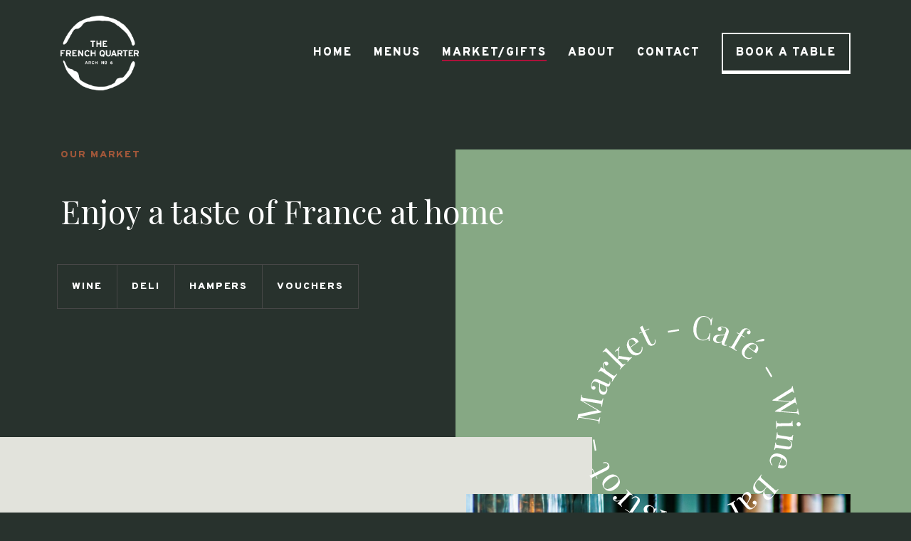

--- FILE ---
content_type: text/html; charset=UTF-8
request_url: https://www.frenchquarternewcastle.co.uk/market
body_size: 5051
content:

<!DOCTYPE html>
<html lang="en">

	<head>
		<meta charset="utf-8">
		<meta name="viewport" content="width=device-width, initial-scale=1.0">
		<title>French Deli & Wine Market | The French Quarter</title>
				  <meta name="description" content="Interested in enjoying the taste of France at home? Our market offers you the chance to purchase cheese, charcuterie, chutneys, paté, wine and gift vouchers.">
											
			
				  <meta property="og:site_name" content="The French Quarter">
						  <meta property="og:locale" content="en_US">
						  <meta property="og:type" content="article">
        
				  <link rel="canonical" href="https://www.frenchquarternewcastle.co.uk/market">
        
    <!-- css -->
		
	<link rel="stylesheet" type="text/css" href="/themes/french_quarter/css/vendors.css?1582138460"/>
	<link rel="stylesheet" type="text/css" href="/themes/french_quarter/css/app.css?1604666989"/>
    
		<!-- addthis script -->
		<script type="text/javascript" src="//s7.addthis.com/js/300/addthis_widget.js#async=1"></script>
   		<script type="text/javascript">
        var addthis_config = addthis_config||{};
        addthis_config.pubid = 'ra-5ede360b8bd13d6f';
		</script>

    <!-- Import fonts -->
    <script src="https://kit.fontawesome.com/01fd24570b.js" crossorigin="anonymous" data-search-pseudo-elements defer></script>
    <link href="https://fonts.googleapis.com/css?family=Overpass:300,900|Playfair+Display&display=swap" rel="stylesheet">
		
    <!-- Insert favicon code: https://realfavicongenerator.net/ -->
    <link rel="apple-touch-icon" sizes="180x180" href="/apple-touch-icon.png">
    <link rel="icon" type="image/png" sizes="32x32" href="/favicon-32x32.png">
    <link rel="icon" type="image/png" sizes="16x16" href="/favicon-16x16.png">
    <link rel="manifest" href="/site.webmanifest">
    <meta name="msapplication-TileColor" content="#ffffff">
    <meta name="theme-color" content="#ffffff">

    <!-- domain conditional meta/scripts -->
              			        <meta name="robots" content="index, follow">
      
			<!-- Insert Google Tag Manager etc -->
      <!-- Google Tag Manager -->
<script>(function(w,d,s,l,i){w[l]=w[l]||[];w[l].push({'gtm.start':
new Date().getTime(),event:'gtm.js'});var f=d.getElementsByTagName(s)[0],
j=d.createElement(s),dl=l!='dataLayer'?'&l='+l:'';j.async=true;j.src=
'https://www.googletagmanager.com/gtm.js?id='+i+dl;f.parentNode.insertBefore(j,f);
})(window,document,'script','dataLayer','GTM-M7PCG98');</script>
<!-- End Google Tag Manager -->      		
    	
	</head>
	
	<body class="view page market">
    
		<!-- Google Tag Manager (noscript) -->
<noscript><iframe src="https://www.googletagmanager.com/ns.html?id=GTM-M7PCG98"
height="0" width="0" style="display:none;visibility:hidden"></iframe></noscript>
<!-- End Google Tag Manager (noscript) -->
    
<header id="header-site">
  
  <div class="container text-uppercase font-overpass font-weight-900">
    <div class="row align-items-center no-gutters">
      <div class="col-4 col-lg-2">
        <a href="/"><img src="/themes/french_quarter/img/the-french-quarter-logo-white.svg" alt="The French Quarter Logo"></a>
      </div>
      <div class="col-8 d-lg-none text-right">
        <ul class="mobile-controls list-inline d-lg-none">
          <!--
		  <li class="list-inline-item utensils"><a href="/book-a-table" class="btn control"><i class="far fa-utensils fa-fw"></i></a></li>
		  -->
          <li class="list-inline-item utensils"><a href="https://www.opentable.co.uk/r/the-french-quarter-reservations-newcastle-upon-tyne?restref=252798&lang=en-GB&ot_source=Restaurant%20website" class="btn control"><i class="far fa-utensils fa-fw"></i></a></li>
          <li class="list-inline-item bars"><a href="#" class="btn nav-collapse-toggle control"><i class="fas fa-bars fa-fw"></i></a></li>
          <li class="list-inline-item times"><a href="#" class="btn nav-collapse-toggle control"><i class="fas fa-times fa-fw"></i></a></li>
        </ul>
      </div>
      <div class="nav-collapse col-12 col-lg-10 text-lg-right">
        <div class="inner">
          <ul class="nav-menu-main list-unstyled" itemscope="itemscope" itemtype="http://www.schema.org/SiteNavigationElement"><li item-prop="name"><a href="/" id="main-header-link-1" class="home" itemprop="url">Home</a></li><li item-prop="name"><a href="/menus" id="main-header-link-4" class="menus" itemprop="url">Menus</a></li><li item-prop="name"><a href="/market" id="main-header-link-2" class="marketgifts selected" itemprop="url">Market/Gifts</a></li><li item-prop="name"><a href="/about" id="main-header-link-3" class="about" itemprop="url">About</a></li><li item-prop="name"><a href="/contact" id="main-header-link-5" class="contact" itemprop="url">Contact</a></li><li item-prop="name"><a href="/book-a-table" id="main-header-link-6" class="book-a-table" itemprop="url">Book a Table</a></li><li item-prop="name"><a href="/terms-of-use" id="main-header-link-12" class="terms-of-use" itemprop="url">Terms of use</a></li><li item-prop="name"><a href="/privacy-policy" id="main-header-link-13" class="privacy-policy" itemprop="url">Privacy policy</a></li></ul><ul class="nav-menu-social list-inline d-lg-none" itemscope="itemscope" itemtype="http://www.schema.org/SiteNavigationElement"><li class="list-inline-item"><a href="/nodes/thefrenchquarternewcastle" id="social-header-link-9" target="_blank" class="i-classfab-fa-facebook-squareispan-classsr-only-facebookspan" itemprop="url"><i class="fab fa-facebook-square"></i><span class="sr-only"> Facebook</span></a></li><li class="list-inline-item"><a href="/nodes/FQNewcastle" id="social-header-link-10" target="_blank" class="i-classfab-fa-twitterispan-classsr-only-twitterspan" itemprop="url"><i class="fab fa-twitter"></i><span class="sr-only"> Twitter</span></a></li><li class="list-inline-item"><a href="/nodes/fqnewcastle" id="social-header-link-11" target="_blank" class="i-classfab-fa-instagramispan-classsr-only-instagramspan" itemprop="url"><i class="fab fa-instagram"></i><span class="sr-only"> Instagram</span></a></li></ul>        </div>
      </div>
    </div>
  </div>
</header>

    <div id="page-wrap" class="bg-color-green2">
      
<section id="cms-element-17" class="cms-element header-basic-plus-links color-white">
  <div class="container">
    <div class="row">
      <div class="col-md-10">
        <p class="text-uppercase font-weight-900 color-brown1">Our Market</p>
        <h1 class="font-playfair">Enjoy a taste of France at home</h1>

                  <ul class="list-unstyled page-bookmark-links">
                              
              
              <li><a class="btn btn-bookmark color-white" href="#control-scrollto-element2">Wine</a></li>
                              
              
              <li><a class="btn btn-bookmark color-white" href="#control-scrollto-element3">Deli</a></li>
                              
              
              <li><a class="btn btn-bookmark color-white" href="#control-scrollto-element4">Hampers</a></li>
                              
              
              <li><a class="btn btn-bookmark color-white" href="#control-scrollto-element5">Vouchers</a></li>
                      </ul>
              </div>
    </div>
  </div>
</section>
<section id="cms-element-18" class="cms-element heading-text-editor-2buttons-image layout-img-right">
  <div class="container">
    <div class="row align-items-center">
      <div class="col-10 col-md-6 offset-md-1  ">
        <div class="img-wrap">
          <img class="img-fluid" src="/files/cms_form_value/image_path/116/CmsFormValue_5e63fa7fac8c3.jpeg" alt="Wine barrel and bottles of wine on shelves">
        </div>
      </div>
      <div class="col-md-5  ">
        <h2 class="text-uppercase font-weight-900 color-brown1">Our Wine Selection</h2>
        <div class="text-editor-content">
          <h3 class="p1"><span class="s1">Enjoy our full wine list at home</span></h3>
<p class="p1"><span class="s1">All of our wines are available to take home at a very attractive shop price. <br />Our eco-friendly house wines are for sale in refill bottles, reducing waste &amp; offering quality wine at great value.</span></p>
<p class="p1"><span class="s1">To order online visit our Market page&nbsp;<a href="https://thefrenchquarter.touchtakeaway.net/store/FQ-Market">Click here</a></span></p>        </div>

                      </div>
    </div>
  </div>
</section>
<section id="cms-element-19" class="cms-element heading-text-editor-2buttons-image layout-img-left">
  <div class="container">
    <div class="row align-items-center">
      <div class="col-10 col-md-6  ">
        <div class="img-wrap">
          <img class="img-fluid" src="/files/cms_form_value/image_path/125/CmsFormValue_5ede09716708e.png" alt="Illustration of a selection of three different cheeses, including Brie, Blue and Edam">
        </div>
      </div>
      <div class="col-md-5 offset-md-1  ">
        <h2 class="text-uppercase font-weight-900 color-brown1">Our Deli</h2>
        <div class="text-editor-content">
          <h3 class="p1"><span class="s1">Enjoy The French Quarter's cheese, charcuterie, p&acirc;t&eacute;s &amp; chutneys at home</span></h3>
<p class="p1"><span class="s1">We are excited to be able to offer our deli products to take home with you.</span></p>
<p class="p1"><span class="s1"><span>To order online visit our Market page&nbsp;</span><a href="https://thefrenchquarter.touchtakeaway.net/store/FQ-Market">Click here</a><br /></span></p>        </div>

                      </div>
    </div>
  </div>
</section>
<section id="cms-element-53" class="cms-element heading-text-editor-2buttons-image layout-img-right">
  <div class="container">
    <div class="row align-items-center">
      <div class="col-10 col-md-6 offset-md-1  ">
        <div class="img-wrap">
          <img class="img-fluid" src="/files/cms_form_value/image_path/291/CmsFormValue_6686a3ef0468c.jpeg" alt="">
        </div>
      </div>
      <div class="col-md-5  ">
        <h2 class="text-uppercase font-weight-900 color-brown1">Hampers</h2>
        <div class="text-editor-content">
          <h3 class="p1"><span class="s1">All your French essentials in one basket!</span></h3>
<p class="p1"><span class="s1">We have a great selection of hampers available.&nbsp;</span><span class="s1">Visit our Online platform to pre-order.</span></p>
<p class="p1">&nbsp;</p>        </div>

                  <a class="btn btn-icon btn-icon-right color-red1" href="https://thefrenchquarter.touchtakeaway.net/store/FQ-Market" >
            Order Online <i class="fal fa-arrow-right"></i>
          </a>
                      </div>
    </div>
  </div>
</section>
<section id="cms-element-20" class="cms-element heading-text-editor-2buttons-image layout-img-left">
  <div class="container">
    <div class="row align-items-center">
      <div class="col-10 col-md-6  ">
        <div class="img-wrap">
          <img class="img-fluid" src="/files/cms_form_value/image_path/134/CmsFormValue_6012dca68015e.jpeg" alt="Collection of The French Quarter gift vouchers">
        </div>
      </div>
      <div class="col-md-5 offset-md-1  ">
        <h2 class="text-uppercase font-weight-900 color-brown1">Gift Vouchers</h2>
        <div class="text-editor-content">
          <h3 class="p1"><span class="s1">Give&nbsp;the gift of all things french!</span></h3>
<p class="p1"><span class="s1">French Quarter gift vouchers are available to spend in our Caf&eacute;, Wine Bar, Bistrot &amp; Market. </span></p>
<p class="p1"><span class="s1">To purchase a gift voucher online,&nbsp;<a href="https://thefrenchquarter.touchtakeaway.net/store/FQ-Market">Click here!</a></span></p>
<p class="p1"><span class="s1">Alternatively, you can:</span></p>
<p class="p1"><span class="s1">- Pop in the restaurant during opening hours</span></p>
<p class="p1"><span class="s1">- Call us on&nbsp;<a href="tel:441912220156">0191 222 0156</a>&nbsp;</span></p>
<p class="p1"><span class="s1">-&nbsp;<a href="mailto:info@frenchquarternewcastle.co.uk?subject=Gift%20Vouchers%20Enquiry">Email us</a></span></p>        </div>

                      </div>
    </div>
  </div>
</section>    </div>
    <footer id="footer-site" class="color-white">
  <section class="top bg-color-green1">
    <div class="bottom container">
      <div class="row">
        <div class="col-md-2">
          <a href="/"><img src="/themes/french_quarter/img/the-french-quarter-logo-white.svg" alt="The French Quarter Logo"></a>
        </div>
        <div class="col-md-5 col-lg-4">
          <ul class="nav-main-footer list-unstyled text-uppercase font-overplay font-weight-900" itemscope="itemscope" itemtype="http://www.schema.org/SiteNavigationElement"><li><a href="/" id="main-footer-link-1" class="home" itemprop="url">Home</a></li><li><a href="/menus" id="main-footer-link-4" class="menus" itemprop="url">Menus</a></li><li><a href="/market" id="main-footer-link-2" class="marketgifts selected" itemprop="url">Market/Gifts</a></li><li><a href="/about" id="main-footer-link-3" class="about" itemprop="url">About</a></li><li><a href="/contact" id="main-footer-link-5" class="contact" itemprop="url">Contact</a></li><li><a href="/book-a-table" id="main-footer-link-6" class="book-a-table" itemprop="url">Book a Table</a></li><li><a href="/terms-of-use" id="main-footer-link-12" class="terms-of-use" itemprop="url">Terms of use</a></li><li><a href="/privacy-policy" id="main-footer-link-13" class="privacy-policy" itemprop="url">Privacy policy</a></li></ul>        </div>
        <div class="col-sm-5 col-lg-6">
          <div class="form-wrap">
            <h2 class="text-uppercase font-overplay font-weight-900">Stay up-to-date</h2>
            <p>Sign up to our mailing list to receive the latest news, events & promotions.</p>
            <form action="/contact/mailing-list" novalidate="novalidate" id="form-mailing-list" autocomplete="off" method="post" accept-charset="utf-8"><div style="display:none;"><input type="hidden" name="_method" value="POST"/><input type="hidden" name="data[_Token][key]" value="44338654c6e3a5fb74d8d61026fbd67d85ffdf18c49a2c27032501281dda08d1062807e3a6496a12e2f40f42618d297205dca13acf40ed334220fa4263ae3cf6" id="Token133328127" autocomplete="off"/></div><input type="hidden" name="data[Message][title]" class="form-control" value="New Subscriber" id="MessageTitle"/><input type="hidden" name="data[Message][body]" class="form-control" value="-" id="MessageBody"/><input type="hidden" name="data[Message][g_recaptcha_score]" class="form-control" id="MessageGRecaptchaScore"/><input type="hidden" name="data[Message][last_page]" class="form-control" value="/market" id="MessageLastPage"/>            <div class="row">
              <div class="col-lg-6 col-xl-5">
                <div class="form-group required"><label for="MessageName" class="sr-only">Full Name*</label><input name="data[Message][name]" class="form-control" required="required" placeholder="Name...." maxlength="150" type="text" id="MessageName"/></div>              </div>
              <div class="col-lg-6 col-xl-5">
                <div class="form-group required"><label for="MessageEmail" class="sr-only">Email Address*</label><input name="data[Message][email]" class="form-control" required="required" placeholder="Email...." maxlength="150" type="email" id="MessageEmail"/></div>              </div>
              <div class="col-lg-12 col-xl-2 text-right">
                <div class="form-group inline-block pull-right">
                  <button type="submit" class="btn btn-icon btn-icon-right">Sign up <i class="far fa-arrow-right fa-fw"></i></button>                </div>
              </div>
            </div>
            <div style="display:none;"><input type="hidden" name="data[_Token][fields]" value="b4761f9bb528eb97b561ba83e897c828e378698f%3AMessage.body%7CMessage.last_page%7CMessage.title" id="TokenFields247411493" autocomplete="off"/><input type="hidden" name="data[_Token][unlocked]" value="Message.g_recaptcha_score" id="TokenUnlocked90311003" autocomplete="off"/></div></form>          </div>
        </div>
      </div>
    </div>
  </section>
  <section class="bottom bg-color-green3">
    <div class="container">
      <div class="row align-items-center">
        <div class="col-12 col-md-5 col-lg-6">
          <div class="row align-items-center">
            <div class="col-1">
              <i class="fal fa-map-marker-alt"></i>
            </div>
            <div class="col-11">
              <p>The French Quarter, Arch 6, Westgate Road, Newcastle upon Tyne NE1 1SA, UK</p>
            </div>
          </div>
        </div>
        <div class="col-7 col-md-4 col-lg-4">
          <div class="row align-items-center">
            <div class="col-1">
              <i class="fal fa-mobile"></i>
            </div>
            <div class="col-11">
              <p><a href="tel:01912220156">0191 222 0156</a></p>
            </div>
          </div>
        </div>
        <div class="col-5 col-md-3 col-lg-2 text-right">
        <div class="addthis_toolbox">
          <a class="addthis_button_facebook_follow" addthis:userid="thefrenchquarternewcastle"><i class="fab fa-facebook-square"></i></a>
          <a class="addthis_button_twitter_follow" addthis:userid="FQNewcastle"><i class="fab fa-twitter"></i></a>
          <a class="addthis_button_instagram_follow" addthis:userid="fqnewcastle"><i class="fab fa-instagram"></i></a>
        </div>
                </div>
      </div>
      <p id="precept-link" class="text-center"><small>Designed & Developed by <a target="_blank" href="http://precept.co.uk">Precept</a></small></p>
    </div>
  </section>
</footer>
	  
	<script type="text/javascript" src="/themes/french_quarter/js/vendors.js?1582488164"></script>
	<script type="text/javascript" src="//www.google.com/recaptcha/api.js?render=6Lcs1AEVAAAAAK0E297r7qX8s6dOGSWffo4c1XkZ"></script>
	<script type="text/javascript" src="/themes/french_quarter/js/app.js?1591726174"></script>
<script type="text/javascript">
//<![CDATA[
var Croogo = {"themeSettings":{"css":{"columnFull":"span12","columnLeft":"span8","columnRight":"span4","container":"container-fluid","dashboardFull":"span12","dashboardLeft":"span6","dashboardRight":"span6","dashboardClass":"sortable-column","formInput":"input-block-level","imageClass":"","row":"row-fluid","tableClass":"table","thumbnailClass":"img-polaroid"},"icons":null,"iconDefaults":null},"basePath":"\/","params":{"plugin":"nodes","controller":"nodes","action":"view","named":{"slug":"market","type":"page"}},"Wysiwyg":{"uploadsPath":"\/uploads\/","attachmentsPath":"\/file_manager\/attachments\/browse"}};
//]]>
</script><script type="text/javascript" src="/Tinymce/js/wysiwyg.js?1579698035"></script><script type="text/javascript" src="https://www.google.com/recaptcha/api.js"></script>    
    
	</body>
	
</html>

--- FILE ---
content_type: text/html; charset=utf-8
request_url: https://www.google.com/recaptcha/api2/anchor?ar=1&k=6Lcs1AEVAAAAAK0E297r7qX8s6dOGSWffo4c1XkZ&co=aHR0cHM6Ly93d3cuZnJlbmNocXVhcnRlcm5ld2Nhc3RsZS5jby51azo0NDM.&hl=en&v=N67nZn4AqZkNcbeMu4prBgzg&size=invisible&anchor-ms=20000&execute-ms=30000&cb=tfsd6t4x9vrr
body_size: 48756
content:
<!DOCTYPE HTML><html dir="ltr" lang="en"><head><meta http-equiv="Content-Type" content="text/html; charset=UTF-8">
<meta http-equiv="X-UA-Compatible" content="IE=edge">
<title>reCAPTCHA</title>
<style type="text/css">
/* cyrillic-ext */
@font-face {
  font-family: 'Roboto';
  font-style: normal;
  font-weight: 400;
  font-stretch: 100%;
  src: url(//fonts.gstatic.com/s/roboto/v48/KFO7CnqEu92Fr1ME7kSn66aGLdTylUAMa3GUBHMdazTgWw.woff2) format('woff2');
  unicode-range: U+0460-052F, U+1C80-1C8A, U+20B4, U+2DE0-2DFF, U+A640-A69F, U+FE2E-FE2F;
}
/* cyrillic */
@font-face {
  font-family: 'Roboto';
  font-style: normal;
  font-weight: 400;
  font-stretch: 100%;
  src: url(//fonts.gstatic.com/s/roboto/v48/KFO7CnqEu92Fr1ME7kSn66aGLdTylUAMa3iUBHMdazTgWw.woff2) format('woff2');
  unicode-range: U+0301, U+0400-045F, U+0490-0491, U+04B0-04B1, U+2116;
}
/* greek-ext */
@font-face {
  font-family: 'Roboto';
  font-style: normal;
  font-weight: 400;
  font-stretch: 100%;
  src: url(//fonts.gstatic.com/s/roboto/v48/KFO7CnqEu92Fr1ME7kSn66aGLdTylUAMa3CUBHMdazTgWw.woff2) format('woff2');
  unicode-range: U+1F00-1FFF;
}
/* greek */
@font-face {
  font-family: 'Roboto';
  font-style: normal;
  font-weight: 400;
  font-stretch: 100%;
  src: url(//fonts.gstatic.com/s/roboto/v48/KFO7CnqEu92Fr1ME7kSn66aGLdTylUAMa3-UBHMdazTgWw.woff2) format('woff2');
  unicode-range: U+0370-0377, U+037A-037F, U+0384-038A, U+038C, U+038E-03A1, U+03A3-03FF;
}
/* math */
@font-face {
  font-family: 'Roboto';
  font-style: normal;
  font-weight: 400;
  font-stretch: 100%;
  src: url(//fonts.gstatic.com/s/roboto/v48/KFO7CnqEu92Fr1ME7kSn66aGLdTylUAMawCUBHMdazTgWw.woff2) format('woff2');
  unicode-range: U+0302-0303, U+0305, U+0307-0308, U+0310, U+0312, U+0315, U+031A, U+0326-0327, U+032C, U+032F-0330, U+0332-0333, U+0338, U+033A, U+0346, U+034D, U+0391-03A1, U+03A3-03A9, U+03B1-03C9, U+03D1, U+03D5-03D6, U+03F0-03F1, U+03F4-03F5, U+2016-2017, U+2034-2038, U+203C, U+2040, U+2043, U+2047, U+2050, U+2057, U+205F, U+2070-2071, U+2074-208E, U+2090-209C, U+20D0-20DC, U+20E1, U+20E5-20EF, U+2100-2112, U+2114-2115, U+2117-2121, U+2123-214F, U+2190, U+2192, U+2194-21AE, U+21B0-21E5, U+21F1-21F2, U+21F4-2211, U+2213-2214, U+2216-22FF, U+2308-230B, U+2310, U+2319, U+231C-2321, U+2336-237A, U+237C, U+2395, U+239B-23B7, U+23D0, U+23DC-23E1, U+2474-2475, U+25AF, U+25B3, U+25B7, U+25BD, U+25C1, U+25CA, U+25CC, U+25FB, U+266D-266F, U+27C0-27FF, U+2900-2AFF, U+2B0E-2B11, U+2B30-2B4C, U+2BFE, U+3030, U+FF5B, U+FF5D, U+1D400-1D7FF, U+1EE00-1EEFF;
}
/* symbols */
@font-face {
  font-family: 'Roboto';
  font-style: normal;
  font-weight: 400;
  font-stretch: 100%;
  src: url(//fonts.gstatic.com/s/roboto/v48/KFO7CnqEu92Fr1ME7kSn66aGLdTylUAMaxKUBHMdazTgWw.woff2) format('woff2');
  unicode-range: U+0001-000C, U+000E-001F, U+007F-009F, U+20DD-20E0, U+20E2-20E4, U+2150-218F, U+2190, U+2192, U+2194-2199, U+21AF, U+21E6-21F0, U+21F3, U+2218-2219, U+2299, U+22C4-22C6, U+2300-243F, U+2440-244A, U+2460-24FF, U+25A0-27BF, U+2800-28FF, U+2921-2922, U+2981, U+29BF, U+29EB, U+2B00-2BFF, U+4DC0-4DFF, U+FFF9-FFFB, U+10140-1018E, U+10190-1019C, U+101A0, U+101D0-101FD, U+102E0-102FB, U+10E60-10E7E, U+1D2C0-1D2D3, U+1D2E0-1D37F, U+1F000-1F0FF, U+1F100-1F1AD, U+1F1E6-1F1FF, U+1F30D-1F30F, U+1F315, U+1F31C, U+1F31E, U+1F320-1F32C, U+1F336, U+1F378, U+1F37D, U+1F382, U+1F393-1F39F, U+1F3A7-1F3A8, U+1F3AC-1F3AF, U+1F3C2, U+1F3C4-1F3C6, U+1F3CA-1F3CE, U+1F3D4-1F3E0, U+1F3ED, U+1F3F1-1F3F3, U+1F3F5-1F3F7, U+1F408, U+1F415, U+1F41F, U+1F426, U+1F43F, U+1F441-1F442, U+1F444, U+1F446-1F449, U+1F44C-1F44E, U+1F453, U+1F46A, U+1F47D, U+1F4A3, U+1F4B0, U+1F4B3, U+1F4B9, U+1F4BB, U+1F4BF, U+1F4C8-1F4CB, U+1F4D6, U+1F4DA, U+1F4DF, U+1F4E3-1F4E6, U+1F4EA-1F4ED, U+1F4F7, U+1F4F9-1F4FB, U+1F4FD-1F4FE, U+1F503, U+1F507-1F50B, U+1F50D, U+1F512-1F513, U+1F53E-1F54A, U+1F54F-1F5FA, U+1F610, U+1F650-1F67F, U+1F687, U+1F68D, U+1F691, U+1F694, U+1F698, U+1F6AD, U+1F6B2, U+1F6B9-1F6BA, U+1F6BC, U+1F6C6-1F6CF, U+1F6D3-1F6D7, U+1F6E0-1F6EA, U+1F6F0-1F6F3, U+1F6F7-1F6FC, U+1F700-1F7FF, U+1F800-1F80B, U+1F810-1F847, U+1F850-1F859, U+1F860-1F887, U+1F890-1F8AD, U+1F8B0-1F8BB, U+1F8C0-1F8C1, U+1F900-1F90B, U+1F93B, U+1F946, U+1F984, U+1F996, U+1F9E9, U+1FA00-1FA6F, U+1FA70-1FA7C, U+1FA80-1FA89, U+1FA8F-1FAC6, U+1FACE-1FADC, U+1FADF-1FAE9, U+1FAF0-1FAF8, U+1FB00-1FBFF;
}
/* vietnamese */
@font-face {
  font-family: 'Roboto';
  font-style: normal;
  font-weight: 400;
  font-stretch: 100%;
  src: url(//fonts.gstatic.com/s/roboto/v48/KFO7CnqEu92Fr1ME7kSn66aGLdTylUAMa3OUBHMdazTgWw.woff2) format('woff2');
  unicode-range: U+0102-0103, U+0110-0111, U+0128-0129, U+0168-0169, U+01A0-01A1, U+01AF-01B0, U+0300-0301, U+0303-0304, U+0308-0309, U+0323, U+0329, U+1EA0-1EF9, U+20AB;
}
/* latin-ext */
@font-face {
  font-family: 'Roboto';
  font-style: normal;
  font-weight: 400;
  font-stretch: 100%;
  src: url(//fonts.gstatic.com/s/roboto/v48/KFO7CnqEu92Fr1ME7kSn66aGLdTylUAMa3KUBHMdazTgWw.woff2) format('woff2');
  unicode-range: U+0100-02BA, U+02BD-02C5, U+02C7-02CC, U+02CE-02D7, U+02DD-02FF, U+0304, U+0308, U+0329, U+1D00-1DBF, U+1E00-1E9F, U+1EF2-1EFF, U+2020, U+20A0-20AB, U+20AD-20C0, U+2113, U+2C60-2C7F, U+A720-A7FF;
}
/* latin */
@font-face {
  font-family: 'Roboto';
  font-style: normal;
  font-weight: 400;
  font-stretch: 100%;
  src: url(//fonts.gstatic.com/s/roboto/v48/KFO7CnqEu92Fr1ME7kSn66aGLdTylUAMa3yUBHMdazQ.woff2) format('woff2');
  unicode-range: U+0000-00FF, U+0131, U+0152-0153, U+02BB-02BC, U+02C6, U+02DA, U+02DC, U+0304, U+0308, U+0329, U+2000-206F, U+20AC, U+2122, U+2191, U+2193, U+2212, U+2215, U+FEFF, U+FFFD;
}
/* cyrillic-ext */
@font-face {
  font-family: 'Roboto';
  font-style: normal;
  font-weight: 500;
  font-stretch: 100%;
  src: url(//fonts.gstatic.com/s/roboto/v48/KFO7CnqEu92Fr1ME7kSn66aGLdTylUAMa3GUBHMdazTgWw.woff2) format('woff2');
  unicode-range: U+0460-052F, U+1C80-1C8A, U+20B4, U+2DE0-2DFF, U+A640-A69F, U+FE2E-FE2F;
}
/* cyrillic */
@font-face {
  font-family: 'Roboto';
  font-style: normal;
  font-weight: 500;
  font-stretch: 100%;
  src: url(//fonts.gstatic.com/s/roboto/v48/KFO7CnqEu92Fr1ME7kSn66aGLdTylUAMa3iUBHMdazTgWw.woff2) format('woff2');
  unicode-range: U+0301, U+0400-045F, U+0490-0491, U+04B0-04B1, U+2116;
}
/* greek-ext */
@font-face {
  font-family: 'Roboto';
  font-style: normal;
  font-weight: 500;
  font-stretch: 100%;
  src: url(//fonts.gstatic.com/s/roboto/v48/KFO7CnqEu92Fr1ME7kSn66aGLdTylUAMa3CUBHMdazTgWw.woff2) format('woff2');
  unicode-range: U+1F00-1FFF;
}
/* greek */
@font-face {
  font-family: 'Roboto';
  font-style: normal;
  font-weight: 500;
  font-stretch: 100%;
  src: url(//fonts.gstatic.com/s/roboto/v48/KFO7CnqEu92Fr1ME7kSn66aGLdTylUAMa3-UBHMdazTgWw.woff2) format('woff2');
  unicode-range: U+0370-0377, U+037A-037F, U+0384-038A, U+038C, U+038E-03A1, U+03A3-03FF;
}
/* math */
@font-face {
  font-family: 'Roboto';
  font-style: normal;
  font-weight: 500;
  font-stretch: 100%;
  src: url(//fonts.gstatic.com/s/roboto/v48/KFO7CnqEu92Fr1ME7kSn66aGLdTylUAMawCUBHMdazTgWw.woff2) format('woff2');
  unicode-range: U+0302-0303, U+0305, U+0307-0308, U+0310, U+0312, U+0315, U+031A, U+0326-0327, U+032C, U+032F-0330, U+0332-0333, U+0338, U+033A, U+0346, U+034D, U+0391-03A1, U+03A3-03A9, U+03B1-03C9, U+03D1, U+03D5-03D6, U+03F0-03F1, U+03F4-03F5, U+2016-2017, U+2034-2038, U+203C, U+2040, U+2043, U+2047, U+2050, U+2057, U+205F, U+2070-2071, U+2074-208E, U+2090-209C, U+20D0-20DC, U+20E1, U+20E5-20EF, U+2100-2112, U+2114-2115, U+2117-2121, U+2123-214F, U+2190, U+2192, U+2194-21AE, U+21B0-21E5, U+21F1-21F2, U+21F4-2211, U+2213-2214, U+2216-22FF, U+2308-230B, U+2310, U+2319, U+231C-2321, U+2336-237A, U+237C, U+2395, U+239B-23B7, U+23D0, U+23DC-23E1, U+2474-2475, U+25AF, U+25B3, U+25B7, U+25BD, U+25C1, U+25CA, U+25CC, U+25FB, U+266D-266F, U+27C0-27FF, U+2900-2AFF, U+2B0E-2B11, U+2B30-2B4C, U+2BFE, U+3030, U+FF5B, U+FF5D, U+1D400-1D7FF, U+1EE00-1EEFF;
}
/* symbols */
@font-face {
  font-family: 'Roboto';
  font-style: normal;
  font-weight: 500;
  font-stretch: 100%;
  src: url(//fonts.gstatic.com/s/roboto/v48/KFO7CnqEu92Fr1ME7kSn66aGLdTylUAMaxKUBHMdazTgWw.woff2) format('woff2');
  unicode-range: U+0001-000C, U+000E-001F, U+007F-009F, U+20DD-20E0, U+20E2-20E4, U+2150-218F, U+2190, U+2192, U+2194-2199, U+21AF, U+21E6-21F0, U+21F3, U+2218-2219, U+2299, U+22C4-22C6, U+2300-243F, U+2440-244A, U+2460-24FF, U+25A0-27BF, U+2800-28FF, U+2921-2922, U+2981, U+29BF, U+29EB, U+2B00-2BFF, U+4DC0-4DFF, U+FFF9-FFFB, U+10140-1018E, U+10190-1019C, U+101A0, U+101D0-101FD, U+102E0-102FB, U+10E60-10E7E, U+1D2C0-1D2D3, U+1D2E0-1D37F, U+1F000-1F0FF, U+1F100-1F1AD, U+1F1E6-1F1FF, U+1F30D-1F30F, U+1F315, U+1F31C, U+1F31E, U+1F320-1F32C, U+1F336, U+1F378, U+1F37D, U+1F382, U+1F393-1F39F, U+1F3A7-1F3A8, U+1F3AC-1F3AF, U+1F3C2, U+1F3C4-1F3C6, U+1F3CA-1F3CE, U+1F3D4-1F3E0, U+1F3ED, U+1F3F1-1F3F3, U+1F3F5-1F3F7, U+1F408, U+1F415, U+1F41F, U+1F426, U+1F43F, U+1F441-1F442, U+1F444, U+1F446-1F449, U+1F44C-1F44E, U+1F453, U+1F46A, U+1F47D, U+1F4A3, U+1F4B0, U+1F4B3, U+1F4B9, U+1F4BB, U+1F4BF, U+1F4C8-1F4CB, U+1F4D6, U+1F4DA, U+1F4DF, U+1F4E3-1F4E6, U+1F4EA-1F4ED, U+1F4F7, U+1F4F9-1F4FB, U+1F4FD-1F4FE, U+1F503, U+1F507-1F50B, U+1F50D, U+1F512-1F513, U+1F53E-1F54A, U+1F54F-1F5FA, U+1F610, U+1F650-1F67F, U+1F687, U+1F68D, U+1F691, U+1F694, U+1F698, U+1F6AD, U+1F6B2, U+1F6B9-1F6BA, U+1F6BC, U+1F6C6-1F6CF, U+1F6D3-1F6D7, U+1F6E0-1F6EA, U+1F6F0-1F6F3, U+1F6F7-1F6FC, U+1F700-1F7FF, U+1F800-1F80B, U+1F810-1F847, U+1F850-1F859, U+1F860-1F887, U+1F890-1F8AD, U+1F8B0-1F8BB, U+1F8C0-1F8C1, U+1F900-1F90B, U+1F93B, U+1F946, U+1F984, U+1F996, U+1F9E9, U+1FA00-1FA6F, U+1FA70-1FA7C, U+1FA80-1FA89, U+1FA8F-1FAC6, U+1FACE-1FADC, U+1FADF-1FAE9, U+1FAF0-1FAF8, U+1FB00-1FBFF;
}
/* vietnamese */
@font-face {
  font-family: 'Roboto';
  font-style: normal;
  font-weight: 500;
  font-stretch: 100%;
  src: url(//fonts.gstatic.com/s/roboto/v48/KFO7CnqEu92Fr1ME7kSn66aGLdTylUAMa3OUBHMdazTgWw.woff2) format('woff2');
  unicode-range: U+0102-0103, U+0110-0111, U+0128-0129, U+0168-0169, U+01A0-01A1, U+01AF-01B0, U+0300-0301, U+0303-0304, U+0308-0309, U+0323, U+0329, U+1EA0-1EF9, U+20AB;
}
/* latin-ext */
@font-face {
  font-family: 'Roboto';
  font-style: normal;
  font-weight: 500;
  font-stretch: 100%;
  src: url(//fonts.gstatic.com/s/roboto/v48/KFO7CnqEu92Fr1ME7kSn66aGLdTylUAMa3KUBHMdazTgWw.woff2) format('woff2');
  unicode-range: U+0100-02BA, U+02BD-02C5, U+02C7-02CC, U+02CE-02D7, U+02DD-02FF, U+0304, U+0308, U+0329, U+1D00-1DBF, U+1E00-1E9F, U+1EF2-1EFF, U+2020, U+20A0-20AB, U+20AD-20C0, U+2113, U+2C60-2C7F, U+A720-A7FF;
}
/* latin */
@font-face {
  font-family: 'Roboto';
  font-style: normal;
  font-weight: 500;
  font-stretch: 100%;
  src: url(//fonts.gstatic.com/s/roboto/v48/KFO7CnqEu92Fr1ME7kSn66aGLdTylUAMa3yUBHMdazQ.woff2) format('woff2');
  unicode-range: U+0000-00FF, U+0131, U+0152-0153, U+02BB-02BC, U+02C6, U+02DA, U+02DC, U+0304, U+0308, U+0329, U+2000-206F, U+20AC, U+2122, U+2191, U+2193, U+2212, U+2215, U+FEFF, U+FFFD;
}
/* cyrillic-ext */
@font-face {
  font-family: 'Roboto';
  font-style: normal;
  font-weight: 900;
  font-stretch: 100%;
  src: url(//fonts.gstatic.com/s/roboto/v48/KFO7CnqEu92Fr1ME7kSn66aGLdTylUAMa3GUBHMdazTgWw.woff2) format('woff2');
  unicode-range: U+0460-052F, U+1C80-1C8A, U+20B4, U+2DE0-2DFF, U+A640-A69F, U+FE2E-FE2F;
}
/* cyrillic */
@font-face {
  font-family: 'Roboto';
  font-style: normal;
  font-weight: 900;
  font-stretch: 100%;
  src: url(//fonts.gstatic.com/s/roboto/v48/KFO7CnqEu92Fr1ME7kSn66aGLdTylUAMa3iUBHMdazTgWw.woff2) format('woff2');
  unicode-range: U+0301, U+0400-045F, U+0490-0491, U+04B0-04B1, U+2116;
}
/* greek-ext */
@font-face {
  font-family: 'Roboto';
  font-style: normal;
  font-weight: 900;
  font-stretch: 100%;
  src: url(//fonts.gstatic.com/s/roboto/v48/KFO7CnqEu92Fr1ME7kSn66aGLdTylUAMa3CUBHMdazTgWw.woff2) format('woff2');
  unicode-range: U+1F00-1FFF;
}
/* greek */
@font-face {
  font-family: 'Roboto';
  font-style: normal;
  font-weight: 900;
  font-stretch: 100%;
  src: url(//fonts.gstatic.com/s/roboto/v48/KFO7CnqEu92Fr1ME7kSn66aGLdTylUAMa3-UBHMdazTgWw.woff2) format('woff2');
  unicode-range: U+0370-0377, U+037A-037F, U+0384-038A, U+038C, U+038E-03A1, U+03A3-03FF;
}
/* math */
@font-face {
  font-family: 'Roboto';
  font-style: normal;
  font-weight: 900;
  font-stretch: 100%;
  src: url(//fonts.gstatic.com/s/roboto/v48/KFO7CnqEu92Fr1ME7kSn66aGLdTylUAMawCUBHMdazTgWw.woff2) format('woff2');
  unicode-range: U+0302-0303, U+0305, U+0307-0308, U+0310, U+0312, U+0315, U+031A, U+0326-0327, U+032C, U+032F-0330, U+0332-0333, U+0338, U+033A, U+0346, U+034D, U+0391-03A1, U+03A3-03A9, U+03B1-03C9, U+03D1, U+03D5-03D6, U+03F0-03F1, U+03F4-03F5, U+2016-2017, U+2034-2038, U+203C, U+2040, U+2043, U+2047, U+2050, U+2057, U+205F, U+2070-2071, U+2074-208E, U+2090-209C, U+20D0-20DC, U+20E1, U+20E5-20EF, U+2100-2112, U+2114-2115, U+2117-2121, U+2123-214F, U+2190, U+2192, U+2194-21AE, U+21B0-21E5, U+21F1-21F2, U+21F4-2211, U+2213-2214, U+2216-22FF, U+2308-230B, U+2310, U+2319, U+231C-2321, U+2336-237A, U+237C, U+2395, U+239B-23B7, U+23D0, U+23DC-23E1, U+2474-2475, U+25AF, U+25B3, U+25B7, U+25BD, U+25C1, U+25CA, U+25CC, U+25FB, U+266D-266F, U+27C0-27FF, U+2900-2AFF, U+2B0E-2B11, U+2B30-2B4C, U+2BFE, U+3030, U+FF5B, U+FF5D, U+1D400-1D7FF, U+1EE00-1EEFF;
}
/* symbols */
@font-face {
  font-family: 'Roboto';
  font-style: normal;
  font-weight: 900;
  font-stretch: 100%;
  src: url(//fonts.gstatic.com/s/roboto/v48/KFO7CnqEu92Fr1ME7kSn66aGLdTylUAMaxKUBHMdazTgWw.woff2) format('woff2');
  unicode-range: U+0001-000C, U+000E-001F, U+007F-009F, U+20DD-20E0, U+20E2-20E4, U+2150-218F, U+2190, U+2192, U+2194-2199, U+21AF, U+21E6-21F0, U+21F3, U+2218-2219, U+2299, U+22C4-22C6, U+2300-243F, U+2440-244A, U+2460-24FF, U+25A0-27BF, U+2800-28FF, U+2921-2922, U+2981, U+29BF, U+29EB, U+2B00-2BFF, U+4DC0-4DFF, U+FFF9-FFFB, U+10140-1018E, U+10190-1019C, U+101A0, U+101D0-101FD, U+102E0-102FB, U+10E60-10E7E, U+1D2C0-1D2D3, U+1D2E0-1D37F, U+1F000-1F0FF, U+1F100-1F1AD, U+1F1E6-1F1FF, U+1F30D-1F30F, U+1F315, U+1F31C, U+1F31E, U+1F320-1F32C, U+1F336, U+1F378, U+1F37D, U+1F382, U+1F393-1F39F, U+1F3A7-1F3A8, U+1F3AC-1F3AF, U+1F3C2, U+1F3C4-1F3C6, U+1F3CA-1F3CE, U+1F3D4-1F3E0, U+1F3ED, U+1F3F1-1F3F3, U+1F3F5-1F3F7, U+1F408, U+1F415, U+1F41F, U+1F426, U+1F43F, U+1F441-1F442, U+1F444, U+1F446-1F449, U+1F44C-1F44E, U+1F453, U+1F46A, U+1F47D, U+1F4A3, U+1F4B0, U+1F4B3, U+1F4B9, U+1F4BB, U+1F4BF, U+1F4C8-1F4CB, U+1F4D6, U+1F4DA, U+1F4DF, U+1F4E3-1F4E6, U+1F4EA-1F4ED, U+1F4F7, U+1F4F9-1F4FB, U+1F4FD-1F4FE, U+1F503, U+1F507-1F50B, U+1F50D, U+1F512-1F513, U+1F53E-1F54A, U+1F54F-1F5FA, U+1F610, U+1F650-1F67F, U+1F687, U+1F68D, U+1F691, U+1F694, U+1F698, U+1F6AD, U+1F6B2, U+1F6B9-1F6BA, U+1F6BC, U+1F6C6-1F6CF, U+1F6D3-1F6D7, U+1F6E0-1F6EA, U+1F6F0-1F6F3, U+1F6F7-1F6FC, U+1F700-1F7FF, U+1F800-1F80B, U+1F810-1F847, U+1F850-1F859, U+1F860-1F887, U+1F890-1F8AD, U+1F8B0-1F8BB, U+1F8C0-1F8C1, U+1F900-1F90B, U+1F93B, U+1F946, U+1F984, U+1F996, U+1F9E9, U+1FA00-1FA6F, U+1FA70-1FA7C, U+1FA80-1FA89, U+1FA8F-1FAC6, U+1FACE-1FADC, U+1FADF-1FAE9, U+1FAF0-1FAF8, U+1FB00-1FBFF;
}
/* vietnamese */
@font-face {
  font-family: 'Roboto';
  font-style: normal;
  font-weight: 900;
  font-stretch: 100%;
  src: url(//fonts.gstatic.com/s/roboto/v48/KFO7CnqEu92Fr1ME7kSn66aGLdTylUAMa3OUBHMdazTgWw.woff2) format('woff2');
  unicode-range: U+0102-0103, U+0110-0111, U+0128-0129, U+0168-0169, U+01A0-01A1, U+01AF-01B0, U+0300-0301, U+0303-0304, U+0308-0309, U+0323, U+0329, U+1EA0-1EF9, U+20AB;
}
/* latin-ext */
@font-face {
  font-family: 'Roboto';
  font-style: normal;
  font-weight: 900;
  font-stretch: 100%;
  src: url(//fonts.gstatic.com/s/roboto/v48/KFO7CnqEu92Fr1ME7kSn66aGLdTylUAMa3KUBHMdazTgWw.woff2) format('woff2');
  unicode-range: U+0100-02BA, U+02BD-02C5, U+02C7-02CC, U+02CE-02D7, U+02DD-02FF, U+0304, U+0308, U+0329, U+1D00-1DBF, U+1E00-1E9F, U+1EF2-1EFF, U+2020, U+20A0-20AB, U+20AD-20C0, U+2113, U+2C60-2C7F, U+A720-A7FF;
}
/* latin */
@font-face {
  font-family: 'Roboto';
  font-style: normal;
  font-weight: 900;
  font-stretch: 100%;
  src: url(//fonts.gstatic.com/s/roboto/v48/KFO7CnqEu92Fr1ME7kSn66aGLdTylUAMa3yUBHMdazQ.woff2) format('woff2');
  unicode-range: U+0000-00FF, U+0131, U+0152-0153, U+02BB-02BC, U+02C6, U+02DA, U+02DC, U+0304, U+0308, U+0329, U+2000-206F, U+20AC, U+2122, U+2191, U+2193, U+2212, U+2215, U+FEFF, U+FFFD;
}

</style>
<link rel="stylesheet" type="text/css" href="https://www.gstatic.com/recaptcha/releases/N67nZn4AqZkNcbeMu4prBgzg/styles__ltr.css">
<script nonce="4W04uqLKmD5P1npaSL8MjQ" type="text/javascript">window['__recaptcha_api'] = 'https://www.google.com/recaptcha/api2/';</script>
<script type="text/javascript" src="https://www.gstatic.com/recaptcha/releases/N67nZn4AqZkNcbeMu4prBgzg/recaptcha__en.js" nonce="4W04uqLKmD5P1npaSL8MjQ">
      
    </script></head>
<body><div id="rc-anchor-alert" class="rc-anchor-alert"></div>
<input type="hidden" id="recaptcha-token" value="[base64]">
<script type="text/javascript" nonce="4W04uqLKmD5P1npaSL8MjQ">
      recaptcha.anchor.Main.init("[\x22ainput\x22,[\x22bgdata\x22,\x22\x22,\[base64]/[base64]/[base64]/bC5sW25dLmNvbmNhdChTKTpsLmxbbl09SksoUyxsKTtlbHNle2lmKGwuSTcmJm4hPTI4MylyZXR1cm47bj09MzMzfHxuPT00MTB8fG49PTI0OHx8bj09NDEyfHxuPT0yMDF8fG49PTE3N3x8bj09MjczfHxuPT0xMjJ8fG49PTUxfHxuPT0yOTc/[base64]/[base64]/[base64]/[base64]/[base64]/MjU1Okc/[base64]/[base64]/bmV3IEVbVl0oTVswXSk6eT09Mj9uZXcgRVtWXShNWzBdLE1bMV0pOnk9PTM/bmV3IEVbVl0oTVswXSxNWzFdLE1bMl0pOnk9PTQ/[base64]/ZnVuY3Rpb24oKXtyZXR1cm4gdGhpcy5BaSt3aW5kb3cucGVyZm9ybWFuY2Uubm93KCl9OmZ1bmN0aW9uKCl7cmV0dXJuK25ldyBEYXRlfSxPKS5LcT0oTy5kcj1mdW5jdGlvbihuLGwsUyxHKXtpZigoUz1tVihTKT09PSJhcnJheSI/[base64]/[base64]\\u003d\x22,\[base64]\\u003d\x22,\[base64]/wqMLw6fDgMK3YgrDrjvCtz7Cj8OAesO/TcKTCsOYZ8O9KsKaOiRtXAHCkMKzD8OQwpU1LhIfOcOxwqhPCcO1NcO9EMKlwpvDrMOkwo8gaMOwDyrCihbDpkHCiXDCvEdIwo8SSXoATMKqwq7Dg2fDlhMJw5fCpGXDgsOye8K/wodpwo/DmsKlwqodwobChMKiw5xkw5Z2wobDncOOw5/CkwXDiQrCi8ODWSTCnMKOGsOwwqHCsFbDkcKIw4d5b8Ksw58HE8OJRcK1wpYYFcKew7PDm8O7WijCuHnDlUY8woseS1tHAQTDuUPCh8OoCwd1w5EcwrFlw6vDq8K1w5caCMK3w6RpwrQjwp3CoR/DgEnCrMK4w4vDsU/CjsO6wqrCuyPCvcOHV8K2EgDChTrCqHPDtMOCF1pbwpvDjMOkw7ZMdDdewoPDlnnDgMKJdBDCpMOWw53CgsKEwrvCiMKlwqsYwq3ColvClgbCmUDDvcKdJgrDgsKrFMOuQMOzP0llw6zCg13DkDEfw5zCgsOJwptPPcKYMTB/O8KIw4U+wpzCosOJEsKBbwp1wpDDn33DvmwcNDfDssOswo5vw6Fowq/[base64]/wo3CjMO7L8K9wrReccOXwp3CqsOfwr7DqsOpw4ooF8KOTsOKw5TDhcKiw4dfwpzDusOfWhopJwZWw41xU3Iew6YHw7ksVWvCksKKw4ZywoFVRCDCksOjTRDCjScUwqzCisKbWTHDrSkewrHDtcKbw6jDjMKCwqwcwphdFUoRJ8Obw4/DuhrCr21QUwnDjsO0cMOvwqDDj8Kgw5nCtsKZw4bCqiRHwo9SO8KpRMOmw4nCmG4hwos9QsKMA8Oaw5/Do8OUwp1TMsKzwpEbAMKKbgdkw6TCs8Otwq3DlBA3cX90Q8KOwoLDuDZnw4cHXcOLwqVwTMKcw53DoWhDwr0DwqJMwro+wp/CinvCkMK0JRXCu0/DjsO1CErCm8KwehPCl8OGZ04Aw6vCqHTDhsKID8K3aSrCl8K2w4nDscKdwqjDlHY3WFBnacO3PkZRwpZNXsOIwrFJE3hdw5XCqScHDS93w6vDjsO6QsOMwq9+w6tAw6kJw63Dt1hfCwxOKi98K1LCpMKpVjUkPnrDmkLDrgbDjsKINXZ1OnM3fsKDwq/DqmB/AAEKw47CtsOILcO0w6M5VMOJFnQwAXbCjMKuOgbCmyJ/acO+w5HCpcKHOMK7LcOTBBLDqsO2wrfDuQ7DqDp6VMKPwo3Di8O9w4Yaw5gew5PCq07DlhhxD8OHwq3Cu8KGAj9TT8KUw4d9wqTDimXDvsOjcGJNw6wMwpxKdsKqEy8TZ8OBfcOBw4DCtR1hwoUKwpXDt1IvwrQ/w4/DisKbQsKkw67DhCV4w5tJZh4Hw6zDnsKqw5fDosKra2DDjF3Cv8KqSiQSEVHDh8KsEsKEWzFsDDwMPFXDg8O5AFU0CnFYwp/[base64]/w4xxwp3Cp8OaCcOZAsOrQgfCt8OFwpwfwrALw4hAHg/CsGrCiApVYsOgNVXCm8KoMcOdHX3ClMKHQcO+WGHCvcK/[base64]/HMOnFgTDksK9PiNmYXbCi3M5w7IewpTDiMKSTMKSQsKNwr9uwp4EAn1uEiTDsMOLwqPDgMKbQV55AsO9CAYnw6NMM15TPsODbcOnLijCqBbCtwNNwpvCg0bClSnComZbw6ddQyIwN8KTasKrOzVRCCl9N8OBwozDux7DosOswp/DtF7Cp8KQwpcaPFTCicKSMcKGRENww5FRwqnClMKowp/[base64]/w5bCtcOLwq8QHnDDoMOmwp/Cl8K4WMOgIUPDqWx7w7tww7jCi8KQw5XCssKABsKxw4ZUwqB6wpPCrsOGY2VuRCgCwqNYwr0pwpPCjcKpw5XDtiDDrjTDo8KPVjzClMKMdcO9eMKeHcOmWDjDt8Kfwo8XwqLCq1dsMTvCk8Kvw6oNC8OATHHCrUHDslU/w4JjYnAWwpEVUsOGPFnCsQ7CgcOEw41wwr0Sw77CpHvDl8KJwr19woptwrRRwokPR2DCvsKNwoBvI8KRXsO4w5haAyYtZUdeK8K+wqAww4XDokpPwpjDgVlFIcKXC8KWWMK/UMKzw4RSNsOgw6IzwoHDvQpYwq8sPcKXwo1yAz5ewr4VPWzDlkZdwoRjCcO5w6nDrsK+OHRUwr94FxvCikzDssKUw7Qhwop1w4vDrnfCgsOuwrzCuMKmZzlYw67Cu0XCvMOIeiTDmMO3O8KIwpjCuBbCusO3KsKoF0/Dm35OworDvMKhQcOVwoLCmsOnw4LDkz1Qw5zClR0fwr9MwotLwo3Cv8ObPH/DiXhCQA0vSSZSd8OQw6IKLMOGwqlXw4PDsMKSP8OiwpZ2DQUmw6ZdHTlQwpcQN8KJByUQw6bCjsKTwopvXcK1fsOWw6HCrMK7wohEwqrDiMKEAcKRwqTDuznCsisWUcODMQbCu2TClEcmR3HCocKJwpYXw5kJYsOUVivCtMOsw4bCgcOHbF/DpcO1wrxYwpxQGUZ0NcOKVS8+wo7CjcO9cjIOAlxGB8KYaMO+Q1LDrhtsU8KWMMK4Z0dlwr/DtMKTRcKHw4Z7Uh3Dh2tRO1/Dg8OWw6LCvijCnAbDnmDCo8OzHTZHU8KAZQ5pwo8zw6HCusOsG8KjMsKpCi5Vwo/Cp3sZNcKlw5TCgcKlCcKWw5PDj8OYRnIzNcOYBcKAwp/[base64]/[base64]/[base64]/W8KaE8OqBMOkccOow7jDoTzDl3XDrXB8L8KSw6nCtcODwo7DtMKTV8OFwrvDmUMoKzbCuCDDhBNSXcKMw5zDkhvDqH06LsOAwo1awpV7cifCilUXR8Kgw5PDmMOow5FfKMKEA8Oiwq9Kwo8DwrHCkMKTwpMYHVfCvsK/wpMBwp0FPcOiesK9w4nDlCsmYcOiW8Kzw67DpMOOSwlCw6bDry/DrSPCsjdEERAkHDrCnMO/Mw1Qw5bCiF7DmFbCrsOmw5nDssK6KWzCsC3Dh2AyQE/Dum/[base64]/NkB3C8K9BMKHwotreSfCmcOxJ3nChsONw5XDs8K6wqxfVsO5C8O9PsO3R2IBw7QKOwrCqsK3w6YDw5wVez5owqPDuiTDm8OFw5ltw79cZMO5OMKCwro3w4oDwr3CnDLDnMKRFQJrwp3Diz3CpTHCu0fCjA/CqDfCvsK+wol/[base64]/Cg3EADMOmdMKmwpXDtmPDnMKFwrfDvcK7wp0OX2XCqcO3BnMKbcK9wpU1w544wonClwpcwpwOw43CuiwZcmZaI1jChcOwUcKHYSQrw5JxK8OlwpQ9aMKEwro5w7LDo0AMZcObLC8rZ8OyM2LDlHLDgsOBaw/Di0QJwrBXYzkcw4zDujnCslYLAk4Iwq/DsDZFw61Zwo5jw75HIsKgw7rDgnrDqsOww5DDrsOzwoNVIMOGw6kyw41zwrEHdsOLfsO5w6zDh8KAw7rDhX/CqMOCw67CvsKcwrtdY2MIwrXCmkHCkcKPY1lFZsOvRhZyw6LDoMOcw5nDljt0wo02w7pEwoDDpMOwIGpywoHDscKrBMOEw40YewzCncOMSR8Nw78hZcKPwqzCmDPDl1TDhsOfIWbCs8Omw7nDh8KlYH/[base64]/w7cqw5g1eC7DgcOtwo1ee0x2wrbClBvClMOLBcOtQcOfwp3CsxFmRDBpa2nCtVjDhj/Dt0jDunIWYA9gXMKGBGDCi1zCjXPDksK+w7XDhcO5IsO1wrA6PMKXKMO6wpLCgDrDlxNbOsOYwrsGJ0JPW3kfP8OeHXHDqMOLw6oiw5RNw6ZKJjPDjTbCjsO6w6HCvFgIw4TCh1x8wp3DqBvDjVJ+Pz/DoMKVw63CtcKjw7pOw7XDiz3CjcOgw6zCmUDChV/ChsOTTQ9PF8OLwoZxwqnDgRITwogJwq58F8KZw6xoTn3Cg8Kwwq06w74IOcKcGcKtwpEWwqE2w4AFw5zCmDHCq8OqUH/[base64]/DucKCw55BNcO8bHnDkMKLGcKwJFU/[base64]/CvQfChsKew6l0Sk0qwqrDgMOTNsO9aMKWA8Kpwq9iTxtLUyBdTF7DtwzDhVfCvMOfwrDCkknCgsOYWcOUZsORNjonwoIXOH9dwpUfwpnCrsKlwp5ZcwHDscO/wqvCun3DhcOTw7hnaMO2wqRuJ8OIOibCmQQZwrV/EBrDnT/ClwLCgMOWMMKHVirDosO4wrnDl0ZHw6XCpcOiwpzCpMOXAMKsK3VfFMKrw4pNKxDCg3/Cv13DtcOnJ3sawpFXZjVhWcOiwqHCo8O8OxXCu3EPRiVaCmLDoVYUGD7DrxLDmDl7Em3CnsOwwoTDiMKqwrfCikcWw4PDocKwwp0wWcOWAsKEw5Y5w7lgwo/DhsOxwqBELwF0acK5fww8w6p/wrdTQAoPcBjCuFrCncKlwoQ/Ji8ZwrfCkMOmw711w6PCgcOgw5BHQMO+GnLDiDtcDWTCgi3Dp8K+wponwoB+HyFQwp/CtTprXldfP8Oqw4fDgRvClMOOB8OhVjNbQlPCn23ChcOqw6DCpzPDlcKxEsKewqMmw73Cq8ONw7NEJcOYOMOjw4zClARzETfDvyPCrF/ChcKfZMObKCw7w7hbInTCr8KBbMODw48rw7pRw79Aw6HCicKrwpXCo2xVLyzCkMOEw5LCtMOhw6HDjgZawrxvwoDDr3bCi8OyVcKfwr/CmMKYQcOvUSRpCsO5wonDvQXDjcOdasKnw7tYwqEdwpbDpsOPw5PCg3DCmMKkacKtwrnCosOUdcK6w6Yyw5Irw5BwUsKIwrZqwpUCNAvCtEjDiMKDD8O1woPDhnbCkDBScnLCvcOEw7XDrsORw67Dg8KNw5/CsTDClnRiwr1kw6/[base64]/eXEgw6Yyw5DCq8KHw5wUZcO2w4HCq1jCiizDpEfCkcKVw5Fmw5rDqsOKd8OdQ8KNwrU7wowWGizDrMOVwpHCi8KBFUPDq8KIwqjDqxE7w6QGw7kAwoNOFVRXwpjDjsKpWH9mw5lEKBFeJsOQW8OlwoxLbjLCvMOzWCDCv2Zmd8O8PUnCiMOtH8KUWRJ/XG7CrsK+BVRgw6vCtg7CrcK6KBXDnMOYU3hww6Vlwr0hw7wLw5tiYMOtKELDmcKBIcOCNzZ0wpHDjQ/[base64]/Dq3/Cu0kswpfDhcORwrNQw70ccMKFacKOw4XCjSTCuVLDr1nDicKbdMORScOZZcKnOsOFw7Vzw73CoMK2w4LCv8OGw5HDnMO4YAQLw41XccO+ABTDhMKYZFHDp0ARScK1N8OCacK7w6VGw4MXw6pNw7h3OEQdfx/DpGI2wrfDvcKqcADDmgfDqsO8wqNnwofDulvDrMORMcKEPU0ZHMOnc8KHCz7DuUjDoHdKRcKKwqHDncKewpTClAnDiMKqwo3CuVrCkV9Vw4ARwqFKw6c1wq3Dk8KYw4/DhsOpw4kiW2I1Dn3CoMOGwrUUWsKnZUkpwqMQw5fDvMKnwo4/w5l0wr/Cl8Ozw7LCocOOw4cLCEjDgGrCqBw6w7wzw6Juw6LDm19wwp0GVsKEecOHwqzCvSxuR8KCHMOTwoJ8w6ZMw70tw4fDq0Agw7xEGAFvFcOBX8Oawr/DiX81WMOFHV9VKn9MEh4ew5bCpMKyw7Ftw6lReg4QQMKLw7dAw5k5wqjChi9iw6vDrUMcwrPCmzQQWw4sKiF1ZAlHw7EqTsOrQsKtKA/Dol/[base64]/DMOBE8KMDsOaCsOyw63Dsx3CvcOVWkwAHEfDocOEEsKOCWIgQxg8w6lxwq51ZMOZwpwneQ0kJ8ONQcOJw5HDvyrCisOxwrTCtAfDojzDpcKUIsKuwoNDasOeX8KyWUrDi8OJwpbDk2NYwoHDtsKsdwfDk8KwwqDCpA/DusKKa3Qzw4sYA8OXwpIjw7DDjCLDmBkceMO/wqgIEcKOe2PCgDFLw6nCicObCcKKwqzCvHbDvMO/BhbDgzjDrcOXHsOaQMOFwp/Do8K7D8OXwrDCi8KJw63CnV/DgcO6Fmd9Z2TChBFSwo5swrcyw6LColl7NsOhV8KkA8OLwqcBbcOJwpbCjcKHIhbDo8Kew7AcCcOHSGYTw5NuRcOAFQ5GXEcww74gR2QeS8ONUMO0SsO8w5PDv8Ocw5Bdw6oyWMOUwqtbaFclwpnDjn8DG8OqYn8MwqTDscKxw6Jkw7PDmsKLf8Oew7LDn0/CrMO7OsOlw4/[base64]/DsMOFPynCqMKzcVvCosK/wrM2wqzDoGjCijJ9w5dkScODwqxHwq5/LcO5XnEPbUQXXsOFQE0Rb8O3wpkFURnDukDCtxEJcG8Uw4HCnsO/aMKiw7xlGMK6wqsrfUzCtVfCmEh8wqlhw53CjQTDgcKVw6zDhSfChBHCqBM1AcOwbsKaw5U5H1XDtsOzKcOdwpzDjxcUwp/CkMKURip6wr8EVsKuwoNAw6nDuijDn1rDhH7DpScjw5Nreg7CtUjDssKuw6VkdTTDn8KYQgRGwp3CgcKLwpnDnh1OccKqwqVLw6Q/Y8OVJsO3HcK0w5g1FMOfJsKCdsO9w4TCqMKSQ0QccWNRCi8nwrJIwprCh8K3W8OKFgPDjsOPPGMuAsKCD8Osw4LDtcKDYEMhw7nCoDnCmDDCusOfw5vCqkRHwrYocAbDhmjCnMKBw7lgdXB7PzvDiwTDvgnCvMOYc8Opw4rDkg1mwoTDlMKOacK/SMO/wqBHTMKpRWQZF8OTwpxNIQxqAsK7w78SEnlnw7DDpFU6w5rDrcKoOMONSljDlXw7A07DlQFVX8OydsKnIMOHwpbDssKmHCQVS8KuZmrDm8KewoFlWVcUbcOXFRJRwovClcKaZ8KbAsKBw5/Cu8O4KcKxRMKUw7LDncOGwrRRw57Dv08pdypTasOZYMK/[base64]/DtsKHw4YbwpLClWDDoV9CNwIZw78QwqvCl1/DnSHCkkJJckEKScOoO8O1woTCpDHDkQ3CoMO6UVk9U8Ktdy97w6ouQGZ4wqk4wobCicOfw7PCv8O5di5vw7nCrMK0w45RCMK4CzHCgMO+w7UCwog5EwDDn8O4fGFxAjzDnHPCsDs2w6UtwoU5NcOPwo5QSMOJw5siLMOEw5Y2KFcEGTF/woDCsBUSeVzCoVIvWcKseC59J2dfXTNhNMOHw5DCpMKIw4V1w74YT8KwO8OKwo9MwrnDmcOKYRkiMCvDgsOZw6hXb8OHwqnClhVJw67DmzfCsMKFMMKUw7xICGA1CAEewrJ4aVHDtsKJOsK1bcKsVsO3w6/DhcOuXm5/LAHCiMOOR1/ChF/DsVMDw55iW8OVwp9kwpnCrlB1wqLDrMKqwqIHGsKQwofDgEjCp8O4wqVWGjlWwrXCqcO+wpXCjBQRSXk4P0HCucKWwpTDu8O0wr9MwqEbwoDCqsKaw4heWBzCglvCp3BKTlXDusKtIsK3PXdaw5zDqHM6cArCtsK4wpBFPMOZW1dkPVsTw65Mwp/CjcOww4XDkg4Xw6DCosO3w5TClx1yTyRGwqrClzVZwrYlIMK6X8KzYhlowqbDvcOOTUVuZhvChMKARwrCg8OPeS40dAIqwoQHJEbCt8KoYMKIwoREwqfDh8K8dE3CpUNYS3ByfcKkwr/DiWLCgcKSw6A1axZLwolVXcKKTMO6w5Z6al1LT8KFwqJ4QV9nZjzDvUTDkcOvF8O2w4sIw5JuZMOxw6cJdMOSwpYbBG7DjMKxRcO+w4jDj8OEwqTCizvDq8Osw556AcOZb8OeejDDnB/CtsKlGnfDp8K/P8KQP0bDscOXIhEiw6LDisKdBsOTIWTCmh/[base64]/DnsKuwoICw6HDicKWC33CpBY/woTCiw3Csk/Cp8Kbwqc8woDCuG3CmCtONMO0w5XCtsKNQSbCjcKEw6Y+w63DlQ3Ch8OVWsOLwobDpMO4wpUDFMOvJsO2w6PCuQrDs8Oaw7zCkHDCgGsHb8OmGsOOUcK/w4dmworDvDIADcOow5rCvG4DE8OSwqTDrsOfOMKzw67DmcOfw6dHOXNawrZUPcKdw4jDrz0BwrTDiEDChR3DuMKWw786QcKNwrJDAChDw7vDink+Um8ZbMKJWMOGRQTCkynDpnU9HxQqw63CllQ8AcKpL8OERBPDv1ByFsKtw6Z/bMK6wqghB8KpwofDkHFSAwxaIhVeRsKkw4nCvcKdAsKLw79ww63CmmbCsQRbw7bCulrCg8OFwrY/wpPCiW/DqVE5woc1w6nDsyEiwpsjw53CslTCrDFKIXkHEyhvwpfCtMOVKcKOcz8WfcOIwrvCkMOUw4/DqcOGwqoBeDvDkxFew58EYcO8woLDnW7Dq8K7w7osw4fDksKscCXCk8KRw4PDnzk4PmPCp8OxwpxeX1BZacOQw5fDisOMEEw8wrHCqMO8w5/CjMK3wqwdLcOZX8OYw7Y8w7PDpGJeDwZvHMKhZmHCtsOZXmNrwqnCtMKsw5JdfhHDsRbCq8OoecODeQjDjEtqw40GKVPDtsKEUMK/FWFHRsKeAkpAwq0yw7vCoMO6ECHCgVMdw5bDkcODwqRZwrzDscOawofDokbDujtowqrCocKlwp0aB2xTw750w7Ycw7PCoStmd13CpyLDvB5LC1gZEcOyekcOwrxrdltLQi/DmwcrworDmMKUw44wKT/[base64]/Cg2l8RzhEw5dKCMK5w54gw7DDhgc1esOxYDYce8OXwojCtThKwpcWN3XDtDTCgTHCoHTDtMK0W8K8wogFKT1Pw7hbw7RlwrRWSRPCgMKFWUvDuyREFsK/w6fCvSd3YF3DoHvCrMKiwqk/woosMxZ1fcKBwrkWw6dww618dSFETcK2wrNhw6PCh8OyJ8OuIFQicMKtYRMyLxLDk8OLEcOzM8OVbcKKwrvCncO6w4A4w5h+w7rCgFoaVGV9woTDlMK+wolVwrkDCmEWw6nDnm/DicOBVGjCu8Ozw6HCmi/Dr0/DmsK8AsKbW8K9aMK1wqNvw5NwSWvCtcOcIcO5MiRJGcKnL8Ktw4TCisO1w5NdSj3CgsKDwp1/VcKsw5HDnHnDqB1UwokswoMlwpHCh3Zlw6fCtljDnMOFY3UpMXYtw7/[base64]/AcOUN1AYbAfDo8KRwqg1GSHCocO6wqxgYAFCwoEsCGLDmQHCjGcnw4PDrkHClcK+OMKUw7kdw4oSWBAZbRV4w6fDnjNQw6nCmlnCiA1HdDLCkcOOUUTCiMODRsO/wroNwoLDgnBZwrJBw7l+w7XCgMOhWVnCicKZw5HDkhvDpMO3w6TCk8KzTsKOwqTCtgASacOvw7xXRVULwpXDmyDDsicBVlvCihLCt21ePsOeXDQUwqg/w5Z4wobChx3DtAzCqMODYSpVaMO1ByDDr30VLV0qwpnDs8OsMAxdVsKjH8KPw5IiwrTDocOZw7xVZCgSf3F/DsOpTsKzRMKZOhHDi1HDuFnCmWZ6IhsgwrdyOnvDuUIQKMKQwpkRcsOow4oVwr5Aw57Dj8KhwprCmmfClWPCgml9w5Zhw6bCv8OUwovDoRwpwozCr0jDpMKaw4YHw4TCg0/[base64]/[base64]/[base64]/[base64]/dRd9C8O5TS4twqwYFhQEwoZJwr9qUSczBRhZwrjDuCHDh33Dq8OFwrkHw4bCgzzCmsOpTF3DnWdLwprCjgV9bx/DriBqw6TDlnM9woPCu8Oew4fDlx3CpD7CpyZEQDQ+w4jCtx4kwobCg8ODwrvDrEMCwqYEGSnCgz1MwpXDnMOADTHCs8OAbFDCgTXClMOYw7fCvMKIwoLCosODcETCg8K2IAExIsKUwobDshIxXV4jaMKzAcKWcFHDk3/CpMO7bTvChsKDKsOlX8KMwrw/DcOrP8OoUREkEMKEwoJhYGnCpsOWesOGE8O7aU/Dt8O7w4fCtcOaHiTDiTUdwpUvw6nDrMObw7BvwoVZw5HCgsOqwqILw4Uiw4haw5HChcKHwqbCnQLClsOxfz7Do0XCsRTDuXrCpsOODMK5JsONw47DqsKvYRHCpsODw70+aHrCisO5RsK4KsOeRsOLbk/CqFLDtQfDgBYSPTYUfHgFw6sEw4bCgQfDgsKyDEASPy/DtcKfw5IWw7V+YQrCpMOzwrbCmcO6w67ChHrCpsKLw7wFw6PDjcKAw5tCDA/DhcKMScK4M8KkTsK/FcKRdMKDejhfeD/[base64]/DjsO8w50Dw67CvgnDgMO/HsOgGhgNY2fCgMOvw5XCr8K4wq7ChAPDs2g7wpYeV8KewrXCujfCqcKZd8KGQDrDsMOcZ2ZVwrDDqMKnRkzCnwoPwqzDn2QbLHtzQ0BiwopafjJ2w47CnhdWUUjDqW/ChsOmwoxtw7LDs8OJGMO5wpgQwoDCvBV1w5LDm0TCi1Baw6pgw5VlPcK9ZMO2WcKWwotKw7nCinpkwpbDhx59w6EKw7Vtf8OJwoYvDsKcCcOBwqFYbMK2B2TCpy7DncKZwpYVOsO6wp7Dq0HDvsObUcOWOsKdwophAyFxwop2w7TCh8K/wowYw4R3MUEuDj7CicKHTsKtw6TCn8K1w5JLwo8/F8KyO2LDocK9w6vCk8KdwrdEEcOBe3PDgMKBwqHDi05kMcK+JAfDlljCnsKvBD4IwoUdSMO2woTCpWZ1FHZlwrjCuDDDu8Kaw73CuD/CrsOnKwTDq2Mww7pZw7zDihTDqcObwrHCicKTanIgDsOmcF4+w5XDs8OSZCJ1w5o8wprCmMKrPHI0A8KXwpsCJ8KBPgI0w4PDj8O1wr9sVMODOcKRwrsHw7gLZcK4w6MUw5jChMOeFknCrMKJw51nwpJLwpDCucOuFAgYBsO9BMK3CGrDpQLDtMKXwqQfwpc/wp/Cj3o3bXfDscKbwojDucKYw4/DtjguOEcGw60Hw6TCvk1dJlHCinPDn8Oyw4rCiTDCtMKsJ2PCicK5fwnClMOJw7MZJcOawqvCoGXDh8OTCsKSUsORwpPDqmPCs8KUHcO2w5TDllQNw6hXL8KHwr/Dmxl8wow2w7vCmUzDk38Rw4jCsjTDr18tTcK3KhvDukZTN8OaGjE0W8KbUsKQFRDDi1zClMOuAx8FwqpWwrIxIcKQw5HCtsK7aHfCosOFw4o5wqwYwqJbBh/ClcOkw70pwrXDuHjCr3nCk8KrH8O4TCNCdxl7w5HDl04aw4LDtMKywqTDp2RnMkXCl8OoBMKEwpodR3gtFMK5cMOjOCRJfl3DkcOcMnRQwo9qwrEBX8Kjw6/DrMKlNcOlw5xIZsO8wqHChU7DqAtGNxYLIcOqw79Iw6x3Yg4jwqLDkxTCoMO4KcKcBDnDjMOlw7Nbw45McMOONy/DjVjCj8KfwqpSH8O6Sz0VwoLCtsOaw4prw4jDhcKeScOFIh19wopNGSluwpdzwqfCiyjDoi3DmcKywqHDpMKGVA/DgcOYcG1Xw57CiBMhwoYfagNOw47DnsOjw43Cl8KXIcKFworCrMKkR8K+UMOGJ8O9wow8VcOVOsKzNcOQGjzCqzLCjDXCjsO4bUTClsKvegzCqMO3LsOQbMKeB8KnwpfDnibCu8OnwqsOT8KCMMKbRBkUR8K7woPCvsKcwqMCwp/DmGTCgMOXCHTDrMKcfHVawqTDv8KXwowqwpLCvRrCosOYwrxAwovDqMO/bMKVw6tiSwQEVmrChMOyQ8OTwrvCv27DmsKBwqHCpcKywofDijIGBT/CjirClFguPyduwoEsUMKhN1Zxw5zCpRHDpVTCmMKZN8Kzwr1gTMOewo3CplvDpCoiw4fCpsKgcEMgwrrCl2hDUsKrDmrDocO5LsOPwoAkwrAqwoo/w6LDqiDDksKzw6A2wo/CkMKyw45PSjTCmQPCuMOJw4B4w5LCpGHCgMOqwo/[base64]/CmMKPwobCj8KQQRJgCidoCX09RnLDrsO2DgRewovDtU/DlsOIFTp5w5IRwol/w4LCocKEwoJ9SWJ8P8OJaRs+w60vXsK5fRHCrsK1w4hCwoXDvcO0SMKLwrbCs3/ClW9SwpXDn8OTw5zCs3fDkcOlwobCvMOQD8KcGsKWbcOFwr3DoMORBcKvw5zCgMKUwr59WALDtl7Co1g0w5w0FMODwqYnCcOWw4d0XsK3PsK7woJZw5w7Ug3CuMOuGgXDth/Cpz/CiMK4c8O/wr4OwoHDhBJLGUsTw5JiwqcvN8Kzdm7CsAJyIjDDq8Osw589RsKeXsKnwoUxZcOSw4hFMFQcwprDp8KiO1bDtcOHwqPDrsK4Vw1zw4ljDztRGUPDniR3RHdcwqjCkGo/K1NWYsOzwpvDncK/[base64]/Cj8K2MhMHIcOeYHHCg8OZZMKNwoTDnBtRwrLCpFggOcOJZ8O/TXs8wrLDiR59w60IOj0eF1gmOMKCNUQQwrIxw4jCrkkCdhHClyzChMOmSQUpw6ZJwoZEaMOzKUZcw6XDtcKVwr00worDiSLDgsOTO0kgbx43w5gfY8K4wqDDthw+w7LChygLXh/DpMOxw4zCjMOrwoUMwoHDgTIVwqDCj8OHLsKNwqs/wrnDuAvDicOJECVCBMKlw4UPDENOw5UPP1NDI8OGIMK2w7rCgsOOIioRBW85BMKYw6B6wo5naTPCv1F3w4/DkWRXw4YZw7LDhVkgUybCo8Kawp4ZAsOcwrzCjlPDlsOxw6jDqsOXbMKlw7bCkmNvwqRmTMOuw4HDv8KSAiAIw6LDskLCtMOCMBLDlMOowonDi8OfwqnDnCjDs8KUw5/Dnn8OAhdSSiJcLcKjJ3oBZQIjMQ7CpjXDi0Vuw5HDkg4nNcOYw7U3woXChCjDqw7DocK5wpdlME4tFcOZRALCsMOiAQPDm8Ocw59RwrsHGsO4w4xDXsOtNCN/QcOtwoTDtzB+w7bChAzDgFDCv2rDisO4wox7wojCmAXDoyJLw6s4wrHDr8OhwqkrSH/DvsK/WDNYTHlvwpBgPHvCpMK+R8KQGG1kwolnwqFAEMK7bMOPw7PDo8KAw6/DoBs+e8K+GGTCuF5SNjVew5V/RXRVSsKoHzpiEHBQZXBZUQw6F8OyOQFUw7DDuFjDpMOkw5RRwq3CpxXDiFgsJcKcw6XDhFtADcOjK3nCv8KywqQJw53Dl25RwqTDisOmwqjDpcKCDcKKwqPCm2BUC8KfwrB2w55Ywoc8WhQjDWcQB8O5wrTDg8KdPcOgwofCuGt/w4PCn1UWwrcOw5kxw79/Y8OtK8KywosVbMOdwrc1YAJ5wq4AF0N6w5YeEMOhwqvClwvDksKLwqzCjTPCqADCgMOnesKRQ8KpwphgwrcKE8KQwrcJWsKwwokDw6vDkxLDsk92aBbDhCMmCMKHwrTDscOjW3fDtlh2w40uw5AswpXCsBQIcELDvcOUw5A1wr/DvMKcw69gSQ1qwo/Du8Oewr3DmsKywp08ScKhw5bDt8KvbcO7DMOBDABKIMOKwpDCiQcDw6XCplgww611w43DqTFFbcKJWsK1T8OUOsOkw5oaEMOlIi3DvcOICcK8w50feh7DjcKGw4vDih/Dg05Qaih6NHEOwrXCvB3DkR3CqcO2CVDCszTDm0rDmwrDicOTwpc1w60jLm4mwqHCt0EQw7vCtsOqwp7DvgEzw77Dli9yZgYMw6hAesO1woDChHPCh1LDvsOuwrQiwoRIc8Ofw4/Cjn4qw5JRC0s4wqwZFiQxFElYwoA1S8K4EcOaInEAA8K2N2/Dr3HChiXCicK5wqPChcKJwpxMwqJvR8OFWcOdNwodw4dawp97PCDDv8OaKURfworDknvClBHCk1/Cmk3DvMOjw50+wodrw5BXMyHCmm7DijfDmcKSKT0Ff8OlV1YyVR3DtGU3TxPChmJkEMOwwoMICzoOVSPDvMKdQVd9wqHDoBPDm8Kvwq0ICXHDicOrOXXDmyM/U8KGakEvw43DvGnDvcOjw6p5wr1OI8K2LmXCjcKZw55Iel7Dg8KRWQrDi8ONYcOEwonDkAc7w5XDvBxAw6kMMsOjLxHChE/Dpx3CtMKMM8OUwrgoTcO1asOJH8OTBMKCRVHCmThfC8O7Y8K5dz4owpfDr8O5woEJJsOJa2LCvsO9w6LCtUARSsO1wrBAwo5/w7fCl05DNcKzwpI0QcOAwoAtbmxUw5vDmsKCLsK1woPDpcKaPcKWRAHDiMO6w45NwpzDn8KdwqPDssKbWsOMEyYDw7c/XMKjeMO8bAEDwrkuCA3DrxctO0o+w4jCp8K1w75RworDiMOheDXCtQTCgMKFDsOVw6bChmnDjcOHJMONPsO0A25mw4ItX8OULMOdLMK9w5bDqC/DrMKzw6MYBcO0FWzDv0xVwrwPasO6LABnbMORwqZ/FkLCu0rDu3vDrSXCm3JMwoJUw57Dpj/ClCRPwo1Yw53CqzvCosOmWHXDhkzCtcO7wr3DusKcMz/[base64]/DgzLDgMOgeMOjS35fTcK9TSPCi8OCRMOew5Zue8O4a0TClSI2RcK8wonDs1PDk8KHCDMkJBfChBFsw5IaI8KNw43Du3NUwrQcwqXDt0TCtXDChVrDt8OCwq17OMOhMMKmw658wrLDkhXDtMK8w7/[base64]/UhUpPcKvw4TDtMOzAVd/HEFEw6MjGAvCrsOZJ8O/[base64]/Ds8K1wo3Cv8OWwq8sw50sCTfDiU/DnE3DlsOOwobDmEouw4R3ERVrw6TDsh3Dmw1ZH1jDnxpuw5XDshnCnMKXwqLDihfCosO1w4FGwp0wwqpnwrbDksOvw7DClTlPPCBoQjU5wrbDoMOTwo/CpMKnw53DlW3CqzkyaA9RacKJKn3DiXFBw4/CmsOaDsO/w4B2J8KjwpHCv8KvwpAtw73DtcONw5TCq8KcY8KJZxTDn8KRw4zCoBzDoDDDrcOvwrzDoyFqwqUywqsawpXDo8OcVy9pUQfDl8KCNBPCnMKxw73DmWMuw6LDllDDjcO7wovClUjCrBEMBRkOwrPDsE3Cj35aWcO/[base64]/DpUrDlkPCi8KTw77CtcOIw5wuQMOQwrjCqGzCkHfCqFPCrwMlwrV7w7TDqj3DkR58LcORZ8KuwosMw7BLMwzCtFJOwrxLDcKOawtLwqN/w7Jlwqphw7HCnMOJw4TDqsOTwroJw7tIw6DDscKESzrDrsO9NMOQwrVLbsK/VwsVw4Nbw4DCusKoKAxtwrUqw4HDhmpLw75zRC5fAcKWORTCv8OFwqLCt3vCiBxnQmkMYsKQRsOSw6bCuGJSN0XCrsOLTsO3Wk02Vl5JwqnCs0ENDCgYw6vDgcO5w7Npwo3Drnw9ZQkFw7zCpnYcwr/Cq8Orw6wIw4cWAkbCrMOgUcOAw4oiBsKQwp52dC/Dp8OMZMOtX8OrXBbCmTPCsQXDrTvCucKkGMK3LsOPClfDtRXDjjHDpcOOwr3Cv8Kbw4Y+WcK9w7FFahrDr1HCkFPCjUrDrRQ1cHnDqsOww47DrcK/wrTCtUFUcVzCjn19ccKYw5rDv8KvwqTChCTDlwovUk4UC2BhRgzDjF/Cn8K2wpLCk8K9McOkwrPDhcO5Q2DDjE7DsGnDn8O4JcOZwoDDuMKdw4bDmsKTOz1Twq5ewrDDpXdUw6TCsMOvwpYQw5lmwqXCvcK7cy/DkXjDn8OVw5wKwqswOsKYw4vCmRLCrsOCw5PCgsOJPAvCrsOxw7rDs3TCisKQdTPClVUAw4nCl8OWwpAmTcOdw4zDkG1Vw7pTw4XCtcO9c8OKAjjCk8OOVHrDr1E0wrfCuBY/wqhtw6Mld2DCgE5rw5ZewosKwpY5wr9GwoMgLxPCikDCuMKew4HDu8KDw78Uw6ZqwqJIwpDCsMOGGCkMw6UjwrFLwqvCjh7CqMOofMObIlzCnlE1cMOHBA5bVcOxwrnDuQLDklAMw6NjwrrDjMKvwrM7QcKdwq1/w7JedhEEw5FvA3wFw5XDow/Dm8OkE8OYBcKiLGMpRg1rwo7Co8OMwrt/[base64]/[base64]/DoDIpwpfDnsOWw6HDq8KLw69vwrjCtW3DtB7Cs8K2w7XCjcOuwojChcOvwqLCrcKHW2oHF8KPw7Vcw7A/Y2TDkXrClcKhw4rDnsOrOsOBwpXCocOaWFUFUlIgDcKyEMOZw5DCkz/Ckj0Cw47DlsKBw6HCmBLDt1DCnT/DqCPDv2BQw7hbwpZSw5sOwpTCgg9Pw4Bywo3DvsOWBsKCwooUNMO2wrPDkWfCiD16FgxADMKcZEPChcKCw4x6AR7CiMKCcMOGIR1BwqpQR1NMCwRxwohFTXgYw7krw5FwHMOFw4l5WMKLwrnCsmwmacKXwrvDq8OXQ8KxPsOhan/CpMK5wpQ0wplRwqpVHsK3w4Fdw6HCm8KwLMK8GWDCtMKawoLDpcK4MMO3D8OSwoMwwrYmERs/w4vDo8OnwrLCoyzDrsO7w7RWw4fDkF7DnxNpBcKWwq3DqBcMHW3DjAEEFMOsfcK9LcKVSkzCoRsNworCo8OkSVHCvUAfRsODHMKCwplMR13Dvi1Ew7LCmwpsw4LCkjg7DsKMUsOFQ03CicO2w73Dih/[base64]/FMO8MMK/[base64]/CmsKew7rCuMKvMsKXcENowpVuw58/[base64]/Cm0EzwohxwpXDjMKTTiVEPcKJSsOCdEbDtxTCvsOvemYvY2UIwprDjW/[base64]/wpjCpcKBTsKjeijClAvDj0LDmcOXXMKGw44xwpDDrjI6wrZ1wqTCh3o1w57DowHDlsOwwqfDssKTH8KifE5ww7/CpRwYFMKewrUEwq15w7wMbE4BYMOow6EMIwVaw7hww5HDrCE7XcO4Wx5XH2rCvADDqS1mw6Raw5jCrMKxfMOZAmZVLsOmMsK8wrcDwqlSFx3DjTxOP8KGfXPChinDr8OZwp0dd8KZHsOvwpROwolMw6jDpTZaw6Ykwqx0RcOdKF0fw5/CkcKIKhXDh8O+w4lQw60NwoQTewXCilfDoHHDqyQhMSZGT8KhIsKJw5cCCj3DjcOswrLCpsKaTV/DqA3CrcOWPsO6ECvDmsKPw60Gwro6wobDvEQQwqjDlznCusKtwo5GAwJdw5oNwqHDg8OjVxTDsQvCmcKfbsOMUURIwovCryfCjQo5WMOgwrtTGcOiQF47wpgsYcK8WcKEdcOGVks7woZ1wpvDnsOQwoHDrsOBwoZXwoPDlsKyTcKLZsOQdyHCvH/Ck1rClW4BwpHDhcOLw5JFw67CjcK8AsO2wrhIw6HCmMKaw5nDvsOAw4fDvVDCsnfDh3F9d8KXEMOJKRJVwpcPwp9LwqXCusOROkDCqV9zFMKKEQLDiRlTMsOHwoPCsMOkwpDCiMObHkPDuMKPw7IGw4vDml3DqjFqwpDDlX9kwp/CgcOlf8KlwprDjcOBUTomw47Cu04mPsKEwpMWWsOlw5IfeF1aDMOwfsKWYXvDvCVXwolaw4HDuMOLwp0BTMOywpbCpsOuwofDtEvDlUpqwq/[base64]/CnMONSsOHwrlPwoJvf0FmGVZhw49Hwr7DpVfDiMK9wpPCsMKgwozDr8KacVEGFD45dUd4CHjDm8KXwqUUw4NQHsKPZMOPw4DCrsOwAsKhwrrCjmoGQcOGEF/Ctl8lwqbDgAbCu0RpTcOpwodRw5rCiHZOPjTDmcKuw7k7D8KXw7LDvMOleMOdwrggUSbCs1TDqSp2w6zCjgdVQ8KhKWbDqyNqw6VceMO5FcKSG8K3AnwYwrgXwqdRw6N5w5FVwoDCkBUvaSszOMKJwq19DsOUw4TDgsObEMKGw4bDnH9eM8OJYMKhSk/[base64]/DgyjCjMK7w7sDw4AYw6XCo8KEJMKJcwTDosOAMsOmLSDCtsKfFBLDlnJfJz/DhBrDqXkPW8OGNcOiw77Dp8KQU8OpwoYbw4ZdVTQNwqMHw7LCgMK3RMOUw5oUwrgTB8OAw6fCqcOvw6o/NcKJwrljwp/DoR/[base64]/DnMOLJsOvwrrDtE1Sw59OGcKdw4hpfyHCu8KeQcKBwrcjw59JWnMyD8O4w4DCncOCWcK6OMO1w6LCtQQEw4fCkMKcJcKyBxbChm0uw6fDtcKDw7fDpcKgwrE/[base64]/LwYbwrJYwoF+wpNhwohbKi/DpS3Cm8Oww5gbw7MiwpTDgG4iw6DCkw/[base64]/CjxUtDyrDgSZRIcKCT8Oka3/DqcOSwpAeCcKpJQlzw7Q9w7fDu8O1CSXDr2XDgsKBPU4Xw7DCo8Kqw7nCqMOYwp7Cn2MQwp7CpQbDtsOmR0tzfXo5wpDDj8K3w4DCicKEwpJoaT8gTl0qw4DDiE/DuwnCv8Ocw5XChcO3dVPCgVvClMO2wpnDuMKOw4Z5GAHCm0keMGLDrMOtNkLDgF7Cu8Ofw67CtXcgKjBWw5/[base64]/w4dIwqdkXMKdKsKDw5nCngvDucKUDcOnc2jDr8O/RcK5NsOaw61hwp/CiMOFZBY/TcODRgAJw4lZwpdTZ3lbOcO3TAd1BsKMOQLDi3DCiMKJw41qw7DCvcKgw57Cl8KnVXAuwphdZ8K0IADDpcKew7xWXwBqwqHCkj/[base64]/wrxDwqjChsOqw5vCkyUAAW7CmsONwpAzw6TDkS97Q8ObA8KFw4IHw7AFeDPDpsOkworCuz9Yw7/[base64]/[base64]/DoTnCkWTCjsOnw4ZuTsK5w7jCusKpRsKfwqdCwrfCi2/DosOgL8K2wogywq1ETUwhwp3CjMO7VU9ewptUw4XCviZ+w7UgHR4zw74Tw7rDjsOSMW8zWQjDksOGwrtcAsKvwo/Dn8OvG8K7X8KRIMKvGCTCusOowo3DgcOMdB8sbwzCiX5kw5DCoQDCgsOqEMKUA8O/cGpUO8KgwqDDisOiw6RpL8ObZcKKeMOlcMKMwrNGwodQw7DCilQ6wo7DjlhRwr7CphdNw4HDkEhRc2NuSsOow6MPMsKxJMKtTsOlHsOiZGEvwqxKAA/Dj8OFw7XDl2zCnVcPw5p9P8O9BMKqwq/Cq2tJW8KPw4jCsg4xwoLCo8K1w6Vdw5PDj8OCDifClsKWTG0/wqnCj8KFw4chw4gvw5LDlwhkwoLDkG5Bw6HCv8KWCsKfwpl3X8K/[base64]\x22],null,[\x22conf\x22,null,\x226Lcs1AEVAAAAAK0E297r7qX8s6dOGSWffo4c1XkZ\x22,0,null,null,null,1,[16,21,125,63,73,95,87,41,43,42,83,102,105,109,121],[7059694,448],0,null,null,null,null,0,null,0,null,700,1,null,0,\[base64]/76lBhn6iwkZoQoZnOKMAhnM8xEZ\x22,0,0,null,null,1,null,0,0,null,null,null,0],\x22https://www.frenchquarternewcastle.co.uk:443\x22,null,[3,1,1],null,null,null,1,3600,[\x22https://www.google.com/intl/en/policies/privacy/\x22,\x22https://www.google.com/intl/en/policies/terms/\x22],\x22jhwdZM+xBlHxZVOMaWYH15x7iKnIr/D7DuHehamS5wo\\u003d\x22,1,0,null,1,1770078025817,0,0,[17,107],null,[67],\x22RC-OLL6BFHaY8kcgA\x22,null,null,null,null,null,\x220dAFcWeA6GfOfmCJlr4SGym71gRYgIp4hqSiUoqoLJr84h_U9mzy2b-Ycgz7-lnxtTIwFUy0rShs8RjW-kAyYp1CLflP77DA9Geg\x22,1770160825599]");
    </script></body></html>

--- FILE ---
content_type: text/css
request_url: https://www.frenchquarternewcastle.co.uk/themes/french_quarter/css/app.css?1604666989
body_size: 8982
content:
body:before {
  content: "xs";
  display: none;
  /* Prevent from displaying. */ }

@media (min-width: 576px) {
  body:before {
    content: "sm"; } }

@media (min-width: 768px) {
  body:before {
    content: "md"; } }

@media (min-width: 992px) {
  body:before {
    content: "lg"; } }

@media (min-width: 1200px) {
  body:before {
    content: "xl"; } }

body {
  font-family: "Overpass", sans-serif;
  font-size: 14px;
  font-weight: 300;
  -webkit-font-smoothing: antialiased; }
  body .font-playfair {
    font-family: "Playfair Display", sans-serif;
    font-weight: 400; }
  body .font-weight-900,
  body .btn {
    font-weight: 900;
    letter-spacing: .14em; }
  @media (min-width: 768px) {
    body {
      font-size: 16px; } }
  @media (min-width: 1200px) {
    body {
      font-size: 18px; } }

ul,
ol,
p,
h1,
h2,
h3,
h4,
form,
.form-group {
  margin: 0; }

/* #region body, page wrap, site notice */
html {
  height: 100%; }

body {
  background: #28322D; }
  body.noscroll {
    height: 100%;
    overflow: hidden;
    width: 100%; }
  body .h-100-percent {
    height: 100%; }
  body:not(.home) #page-wrap {
    margin-top: 100px; }
  body section.cms-element.header-hero {
    height: calc(100vh - 100px); }
  body.has-site-notice section.cms-element.header-hero {
    height: calc(100vh - 170px); }
  body.has-site-notice #page-wrap {
    margin-top: 170px; }
  body #page-wrap {
    overflow: hidden; }
  @media (min-width: 768px) {
    body:not(.home) #page-wrap {
      margin-top: 120px; }
    body.has-site-notice #page-wrap {
      margin-top: 154px; }
    body section.cms-element.header-hero {
      height: calc(100vh - 120px); }
    body.has-site-notice section.cms-element.header-hero {
      height: calc(100vh - 154px); } }
  @media (min-width: 992px) {
    body:not(.home) #page-wrap {
      margin-top: 130px; }
    body.has-site-notice #page-wrap {
      margin-top: 165px; }
    body section.cms-element.header-hero {
      height: calc(100vh - 130px); }
    body.has-site-notice section.cms-element.header-hero {
      height: calc(100vh - 165px); } }
  @media (min-width: 1200px) {
    body:not(.home) #page-wrap {
      margin-top: 150px; }
    body.has-site-notice #page-wrap {
      margin-top: 187px; }
    body section.cms-element.header-hero {
      height: calc(100vh - 150px); }
    body.has-site-notice section.cms-element.header-hero {
      height: calc(100vh - 187px); } }

/* #endregion body, page wrap, site notice */
/* #region colors */
.color-brown1 {
  color: #9F5639; }

.color-green2,
body {
  color: #28322D; }

.color-green3 {
  color: #1F2321; }

.color-green4 {
  color: #86A884; }

.color-red1 {
  color: #AD123A; }

.color-white {
  color: white; }

.bg-color-cream1 {
  background-color: #E2E3DC; }

.bg-color-green1 {
  background-color: #404B45; }

.bg-color-green2 {
  background-color: #28322D; }

.bg-color-green3 {
  background-color: #1F2321; }

.bg-color-green4 {
  background-color: #86A884; }

.bg-color-grey1 {
  background-color: #474747; }

.bg-color-cream1-to-green2 {
  background: linear-gradient(90deg, #E2E3DC 50%, #28322D 50%); }

/* #endregion colors */
/* #region links */
a.link-inline,
.text-editor-content p a:not(.btn) {
  color: #AD123A;
  font-weight: 900;
  text-decoration: underline; }

.btn {
  text-transform: uppercase;
  font-size: 14px;
  letter-spacing: 1.75px; }

.btn-primary,
header#header-site a.book-a-table {
  background: none;
  border-radius: 0;
  font-size: 14px;
  letter-spacing: 1.75px;
  display: inline-block;
  border: 2px solid white;
  border-bottom-width: 5px;
  padding: 14px 18px 13px; }
  .btn-primary.color-red1,
  header#header-site a.book-a-table.color-red1 {
    color: #AD123A;
    border-color: #AD123A; }
  .btn-primary.color-green1,
  header#header-site a.book-a-table.color-green1 {
    color: #404B45;
    border-color: #404B45; }
  .btn-primary:hover,
  header#header-site a.book-a-table:hover {
    color: #AD123A;
    border-color: #AD123A;
    background: transparent; }
  @media (min-width: 1200px) {
    .btn-primary,
    header#header-site a.book-a-table {
      font-size: 16px;
      letter-spacing: 2px; } }

.btn-bookmark {
  background: none;
  border-radius: 0;
  font-size: 12px;
  letter-spacing: 1.5px;
  display: inline-block;
  border: 1px solid #474747;
  padding: 10px;
  position: relative;
  z-index: 1; }
  @media (min-width: 1200px) {
    .btn-bookmark {
      font-size: 14px;
      letter-spacing: 1.75px;
      padding: 20px; } }
  .btn-bookmark:hover {
    color: white;
    border: 1px solid white;
    transition: 0.2s;
    z-index: 2; }

.btn-icon {
  text-transform: uppercase;
  font-size: 14px;
  letter-spacing: 1.75px;
  padding-left: 0;
  padding-right: 0; }
  .btn-icon svg {
    font-size: 20px;
    vertical-align: -5px; }
  .btn-icon.btn-icon-left svg {
    margin-right: 5px; }
  .btn-icon.btn-icon-right svg {
    margin-left: 5px; }
  @media (min-width: 1200px) {
    .btn-icon {
      font-size: 16px; } }

/* #endregion links */
/* #region forms */
.form-group label {
  text-transform: uppercase;
  font-family: "Overpass", sans-serif;
  font-weight: 900;
  font-size: 14px;
  letter-spacing: 1.7px;
  line-height: 16px; }
  .form-group label.error {
    color: #AD123A !important;
    font-size: 80% !important; }

.form-group .form-control {
  border: none;
  outline: none;
  border-radius: 0;
  padding: 10px 15px;
  height: 42px; }

.form-group.checkbox {
  margin-top: 0;
  padding-left: 30px;
  min-height: 25px;
  position: relative; }
  .form-group.checkbox input[type="checkbox"] {
    position: absolute;
    width: 1px;
    height: 1px;
    top: 0;
    left: 0; }
  .form-group.checkbox input[type="checkbox"]:focus + label::before {
    outline: 0 !important;
    outline-offset: 0 !important; }
  .form-group.checkbox label {
    display: inline-block;
    padding-left: 5px;
    font-weight: unset;
    letter-spacing: 0.5px;
    text-transform: none;
    font-size: 12px; }
    .form-group.checkbox label:before, .form-group.checkbox label:after {
      display: none;
      font-family: 'Font Awesome 5 Pro';
      content: "\f04d";
      font-weight: 300;
      font-size: 24px; }
    .form-group.checkbox label:after {
      content: "\f14a"; }
    .form-group.checkbox label svg {
      position: absolute;
      top: 3px;
      left: 0;
      font-size: 24px; }
    .form-group.checkbox label svg.fa-f14a {
      display: none; }
    @media (min-width: 768px) {
      .form-group.checkbox label {
        font-size: 14px; } }
  .form-group.checkbox input[type="checkbox"] {
    z-index: 1;
    opacity: 0;
    width: 1px; }
    .form-group.checkbox input[type="checkbox"]:checked + label svg.fa-f04d {
      display: none; }
    .form-group.checkbox input[type="checkbox"]:checked + label svg.fa-f14a {
      display: inline-block; }
    .form-group.checkbox input[type="checkbox"]:focus + label:before {
      outline: 0 !important;
      outline-offset: 0 !important; }
    .form-group.checkbox input[type="checkbox"]:disabled + label {
      opacity: 0.65; }
    .form-group.checkbox input[type="checkbox"]:disabled + label:before {
      background-color: #eeeeee;
      cursor: not-allowed; }

.form-group.radio .form-sub-group input[type="radio"] {
  position: absolute;
  width: 1px;
  height: 1px;
  top: 0;
  left: 0; }

.form-group.radio .form-sub-group input[type="radio"]:focus + label::before {
  outline: 0 !important;
  outline-offset: 0 !important; }

.form-group.radio .form-sub-group label {
  display: inline-block;
  margin-left: 30px;
  min-height: 25px;
  text-transform: none;
  letter-spacing: 0;
  font-size: 14px;
  font-weight: 300;
  position: relative; }
  .form-group.radio .form-sub-group label:before, .form-group.radio .form-sub-group label:after {
    display: none;
    font-family: 'Font Awesome 5 Pro';
    content: "\f2f8";
    font-weight: 300;
    font-size: 24px; }
  .form-group.radio .form-sub-group label:after {
    content: "\f2f8";
    font-weight: 900; }
  .form-group.radio .form-sub-group label svg {
    position: absolute;
    top: -3px;
    left: -30px;
    font-size: 24px; }
  .form-group.radio .form-sub-group label svg[data-prefix="fas"] {
    display: none; }

.form-group.radio .form-sub-group input[type="radio"] {
  z-index: 1;
  opacity: 0;
  width: 1px; }
  .form-group.radio .form-sub-group input[type="radio"]:checked + label svg[data-prefix="fal"] {
    display: none; }
  .form-group.radio .form-sub-group input[type="radio"]:checked + label svg[data-prefix="fas"] {
    display: inline-block; }
  .form-group.radio .form-sub-group input[type="radio"]:focus + label:before {
    outline: 0 !important;
    outline-offset: 0 !important; }
  .form-group.radio .form-sub-group input[type="radio"]:disabled + label {
    opacity: 0.65; }
  .form-group.radio .form-sub-group input[type="radio"]:disabled + label:before {
    background-color: #eeeeee;
    cursor: not-allowed; }

.form-group .input-group .input-group-text {
  border: none;
  border-radius: 0;
  background-color: white;
  padding: .375rem; }

.form-group .datepicker-wrap input {
  background-color: white; }

.form-group .selectpicker-wrap .bootstrap-select:not([class*=col-]):not([class*=form-control]):not(.input-group-btn) {
  width: 100%;
  position: relative;
  flex: 1 1 0%;
  min-width: 0;
  margin-bottom: 0; }
  .form-group .selectpicker-wrap .bootstrap-select:not([class*=col-]):not([class*=form-control]):not(.input-group-btn) .dropdown-toggle {
    border: none;
    border-radius: 0;
    background-color: white;
    font-weight: 300;
    text-transform: none;
    font-size: 16px;
    letter-spacing: 0; }

.form-group .bootstrap-select .dropdown-toggle {
  padding: 10px 15px;
  height: 42px; }

.form-group .bootstrap-select .dropdown-menu .inner {
  max-height: 200px !important; }

.form-group .bootstrap-datetimepicker-widget td {
  color: #404B45; }
  .form-group .bootstrap-datetimepicker-widget td.today {
    background-color: #E2E3DC;
    color: #404B45; }
  .form-group .bootstrap-datetimepicker-widget td.active {
    background-color: #404B45;
    color: white; }
  .form-group .bootstrap-datetimepicker-widget td.disabled {
    color: #E2E3DC; }

@media (min-width: 768px) {
  .form-group label {
    font-size: 13px; } }

@media (min-width: 1200px) {
  .form-group .form-control,
  .form-group .bootstrap-select .dropdown-toggle {
    height: 50px; }
  .form-group label {
    font-size: 14px;
    letter-spacing: 1.75px; } }

/* #endregion forms */
/* #region text-editor-content */
.text-editor-content h2 {
  font-family: "Overpass", sans-serif;
  font-weight: 900;
  text-transform: uppercase;
  color: #9F5639;
  font-size: 12px;
  letter-spacing: 1.7px;
  line-height: 16px; }

.text-editor-content h3 {
  font-weight: 900;
  font-size: inherit; }

.text-editor-content h2 + h3,
.text-editor-content h3 + p,
.text-editor-content p + h3,
.text-editor-content ul + h3,
.text-editor-content ol + h3,
.text-editor-content p + p,
.text-editor-content p + ul,
.text-editor-content ul + p,
.text-editor-content p + ol,
.text-editor-content ol + p {
  margin-top: 25px; }

.text-editor-content p + h2,
.text-editor-content ul + h2,
.text-editor-content ol + h2 {
  margin-top: 40px; }

.text-editor-content b, .text-editor-content strong {
  font-weight: 900; }

@media (min-width: 768px) {
  .text-editor-content h2 {
    font-size: 13px; }
  .text-editor-content h2 + h3,
  .text-editor-content h3 + p,
  .text-editor-content p + h3,
  .text-editor-content ul + h3,
  .text-editor-content ol + h3,
  .text-editor-content p + p,
  .text-editor-content p + ul,
  .text-editor-content ul + p,
  .text-editor-content p + ol,
  .text-editor-content ol + p {
    margin-top: 30px; }
  .text-editor-content p + h2,
  .text-editor-content ul + h2,
  .text-editor-content ol + h2 {
    margin-top: 60px; } }

@media (min-width: 1200px) {
  .text-editor-content h2 {
    font-size: 14px;
    letter-spacing: 1.75px; }
  .text-editor-content h2 + h3,
  .text-editor-content h3 + p,
  .text-editor-content p + h3,
  .text-editor-content ul + h3,
  .text-editor-content ol + h3,
  .text-editor-content p + p,
  .text-editor-content p + ul,
  .text-editor-content ul + p,
  .text-editor-content p + ol,
  .text-editor-content ol + p {
    margin-top: 40px; }
  .text-editor-content p + h2,
  .text-editor-content ul + h2,
  .text-editor-content ol + h2 {
    margin-top: 120px; } }

/* #endregion forms */
/* #region modals */
.modal .modal-body {
  padding: 25px; }

.modal .close-modal {
  position: absolute;
  top: 15px;
  right: 15px;
  color: #404B45; }
  .modal .close-modal:hover {
    color: #AD123A; }

.modal .title {
  font-size: 24px;
  line-height: 30px; }

.modal .text-editor-content {
  margin-top: 25px; }

@media (min-width: 768px) {
  .modal .modal-body {
    padding: 30px; }
  .modal .close-modal {
    top: 20px;
    right: 20px; }
  .modal .title {
    font-size: 28px;
    line-height: 32px; }
  .modal .text-editor-content {
    margin-top: 30px; } }

@media (min-width: 1200px) {
  .modal .modal-body {
    padding: 40px; }
  .modal .close-modal {
    top: 30px;
    right: 30px; }
  .modal .title {
    font-size: 45px;
    line-height: 50px; }
  .modal .text-editor-content {
    margin-top: 40px; } }

/* #endregion modals */
/* #region flashMessage */
#flashMessage {
  position: fixed;
  top: 0;
  width: 100%;
  z-index: 1031; }

/* #endregion flashMessage */
/* #region popovers */
span[data-toggle=popover]:focus {
  outline: none; }

/* #endregion popovers */
/* #region global styles */
section#site-notice #site-notice-bar {
  padding-top: 10px;
  padding-bottom: 5px; }
  section#site-notice #site-notice-bar p {
    font-size: 14px; }
  section#site-notice #site-notice-bar a:hover {
    color: #AD123A; }

@media (min-width: 768px) {
  section#site-notice #site-notice-bar {
    padding-top: 0;
    padding-bottom: 0; } }

body header#header-site {
  background-color: #28322D; }

header#header-site {
  position: fixed;
  top: 0;
  right: 0;
  left: 0;
  z-index: 1030; }
  header#header-site.open {
    bottom: 0;
    background-color: #28322D; }
  header#header-site > .container > .row.align-items-center,
  header#header-site .nav-collapse header > .row.align-items-center {
    min-height: 100px; }
  header#header-site .mobile-controls {
    position: relative;
    right: -8px; }
    header#header-site .mobile-controls li {
      margin-right: 0;
      margin-left: .5rem; }
  header#header-site .btn.control {
    font-size: 22px;
    color: white;
    width: 36px;
    padding: 7px 0; }
  header#header-site .nav-collapse ul li a {
    color: white; }
    header#header-site .nav-collapse ul li a:not(.book-a-table) {
      border-bottom: 2px solid transparent; }
    header#header-site .nav-collapse ul li a:hover {
      text-decoration: none; }
    header#header-site .nav-collapse ul li a:hover:not(.book-a-table) {
      text-decoration: none;
      opacity: .8;
      border-bottom-color: #AD123A;
      transition: 0.2s; }
    header#header-site .nav-collapse ul li a.selected:not(.book-a-table) {
      border-bottom: 2px solid #AD123A; }
    header#header-site .nav-collapse ul li a:not(.book-a-table):not(.terms-of-use):not(.privacy-policy) {
      font-size: 18px;
      letter-spacing: 2.25px; }
    header#header-site .nav-collapse ul li a.terms-of-use, header#header-site .nav-collapse ul li a.privacy-policy {
      font-size: 12px;
      letter-spacing: 1.5px; }
  @media (max-width: 992px) {
    header#header-site .mobile-controls .times {
      display: none; }
    header#header-site .nav-collapse {
      overflow: hidden;
      position: fixed;
      top: 100px;
      right: 0;
      bottom: 0;
      left: 0;
      background-color: #28322D;
      text-align: left;
      overflow-y: auto;
      visibility: hidden;
      opacity: 0;
      transition: visibility 0s .25s, opacity .25s ease-out; }
      header#header-site .nav-collapse .inner {
        padding-bottom: 30px; }
      header#header-site .nav-collapse ul.nav-menu-main {
        margin-top: 30px; }
        header#header-site .nav-collapse ul.nav-menu-main li + li:not(:last-child) {
          margin-top: 10px; }
        header#header-site .nav-collapse ul.nav-menu-main li a.book-a-table {
          margin-top: 10px;
          margin-bottom: 10px; }
        header#header-site .nav-collapse ul.nav-menu-main li a.terms-of-use, header#header-site .nav-collapse ul.nav-menu-main li a.privacy-policy {
          display: inline-block;
          margin-top: 7px; }
        header#header-site .nav-collapse ul.nav-menu-main li a.terms-of-use {
          margin-top: 10px; }
      header#header-site .nav-collapse ul.nav-menu-social {
        margin-top: 40px; }
        header#header-site .nav-collapse ul.nav-menu-social li + li {
          margin-left: 10px; }
        header#header-site .nav-collapse ul.nav-menu-social li a {
          color: #9F5639; }
    header#header-site.open .mobile-controls .utensils,
    header#header-site.open .mobile-controls .bars {
      display: none; }
    header#header-site.open .mobile-controls .times {
      display: inline-block; }
    header#header-site.open .nav-collapse {
      visibility: visible;
      opacity: 1;
      transition: visibility 0s, opacity .25s ease-out; } }
  @media (min-width: 576px) {
    header#header-site .nav-collapse .inner {
      max-width: 510px;
      margin: 0 auto; } }
  @media (min-width: 768px) {
    header#header-site {
      transition: max-height 0.2s; }
      header#header-site > .container > .row.align-items-center,
      header#header-site .nav-collapse header > .row.align-items-center {
        min-height: 120px; }
      header#header-site.scrolled-down > .container .row {
        min-height: 95px;
        transition: min-height 0.2s; }
      header#header-site img {
        width: 80px; }
      header#header-site .nav-collapse .inner {
        max-width: 690px;
        margin: 0 auto; }
      header#header-site .nav-collapse ul.nav-menu-main {
        margin-top: 45px; }
        header#header-site .nav-collapse ul.nav-menu-main li + li:not(:last-child) {
          margin-top: 14px; }
        header#header-site .nav-collapse ul.nav-menu-main li a:not(.book-a-table):not(.terms-of-use):not(.privacy-policy) {
          font-size: 22px;
          letter-spacing: 2.75px; }
        header#header-site .nav-collapse ul.nav-menu-main li a.terms-of-use, header#header-site .nav-collapse ul.nav-menu-main li a.privacy-policy {
          font-size: 14px;
          letter-spacing: 1.75px; }
        header#header-site .nav-collapse ul.nav-menu-main li a.privacy-policy {
          margin-top: 15px; }
      header#header-site .nav-collapse ul.nav-menu-social {
        margin-top: 70px; } }
  @media (min-width: 992px) {
    header#header-site > .container > .row.align-items-center,
    header#header-site .nav-collapse header > .row.align-items-center {
      min-height: 130px; }
    header#header-site img {
      width: 90px; }
    header#header-site .nav-collapse .inner {
      max-width: none;
      margin: 0 auto; }
    header#header-site .nav-collapse ul.nav-menu-main {
      padding-left: 0;
      list-style: none;
      margin-top: 0; }
      header#header-site .nav-collapse ul.nav-menu-main li {
        display: inline-block; }
        header#header-site .nav-collapse ul.nav-menu-main li + li:not(:last-child) {
          margin-top: 0; }
        header#header-site .nav-collapse ul.nav-menu-main li a:not(.book-a-table):not(.terms-of-use):not(.privacy-policy) {
          font-size: 14px;
          letter-spacing: 1.75px;
          margin-right: 30px; }
        header#header-site .nav-collapse ul.nav-menu-main li a.terms-of-use, header#header-site .nav-collapse ul.nav-menu-main li a.privacy-policy {
          display: none; } }
  @media (min-width: 1200px) {
    header#header-site > .container > .row.align-items-center,
    header#header-site .nav-collapse header > .row.align-items-center {
      min-height: 150px; }
    header#header-site.scrolled-down img, header#header-site.scrolled-up img {
      transition: min-height 0.2s; }
    header#header-site.scrolled-down > .container .row, header#header-site.scrolled-up > .container .row {
      min-height: 110px;
      transition: min-height 0.2s; }
      header#header-site.scrolled-down > .container .row img, header#header-site.scrolled-up > .container .row img {
        width: 70px;
        transition: width 0.2s; }
    header#header-site img {
      width: 110px;
      transition: min-height 0.2s; }
    header#header-site .nav-collapse ul.nav-menu-main li a:not(.book-a-table):not(.terms-of-use):not(.privacy-policy), header#header-site .nav-collapse ul.nav-menu-main li a.book-a-table {
      font-size: 16px;
      letter-spacing: 2px; } }

footer#footer-site section.top {
  padding-top: 20px;
  padding-bottom: 15px; }
  footer#footer-site section.top img {
    width: 60px; }
  footer#footer-site section.top ul li + li {
    margin-top: 10px; }
  footer#footer-site section.top ul.nav-main-footer a {
    color: white;
    font-size: 12px;
    letter-spacing: 1.5px;
    line-height: 22px; }
    footer#footer-site section.top ul.nav-main-footer a:hover {
      opacity: .9;
      color: #86A884; }
  footer#footer-site section.top .form-wrap h2 {
    font-size: 12px;
    letter-spacing: 1.5px; }
  footer#footer-site section.top .form-wrap p {
    font-size: 12px;
    line-height: 18px;
    margin-top: 12px; }
  footer#footer-site section.top .form-wrap form {
    margin-top: 12px; }
    footer#footer-site section.top .form-wrap form .col-lg-6 + .col-lg-6,
    footer#footer-site section.top .form-wrap form .col-lg-12 {
      margin-top: 10px; }
    footer#footer-site section.top .form-wrap form .btn {
      color: white; }

footer#footer-site section.bottom {
  padding-top: 40px;
  padding-bottom: 30px; }
  footer#footer-site section.bottom svg {
    color: #9F5639; }
  footer#footer-site section.bottom .col-1 {
    flex: 0 0 45px;
    max-width: 45px;
    padding-right: 0; }
    footer#footer-site section.bottom .col-1 svg {
      font-size: 24px; }
  footer#footer-site section.bottom .col-11 {
    flex: 0 0 calc(100% - 45px);
    max-width: calc(100% - 45px);
    padding-left: 0; }
  footer#footer-site section.bottom p {
    font-size: 12px;
    line-height: 18px; }
    footer#footer-site section.bottom p a {
      color: white; }
  footer#footer-site section.bottom .addthis_toolbox a {
    margin-left: 3px; }
  footer#footer-site section.bottom .addthis_toolbox svg {
    font-size: 20px; }
  footer#footer-site section.bottom p#precept-link {
    margin-top: 30px;
    opacity: .8; }
    footer#footer-site section.bottom p#precept-link a {
      text-decoration: underline; }

@media (max-width: 767px) {
  footer#footer-site section.top ul.nav-main-footer {
    margin-top: 25px; }
  footer#footer-site section.top .form-wrap h2 {
    margin-top: 40px; }
  footer#footer-site section.bottom .col-12 {
    margin-bottom: 15px; } }

@media (min-width: 768px) {
  footer#footer-site section.top {
    padding-top: 45px;
    padding-bottom: 25px; }
    footer#footer-site section.top ul.nav-main-footer {
      margin-top: -7px;
      -webkit-columns: 2;
         -moz-columns: 2;
              columns: 2;
      width: 95%; }
      footer#footer-site section.top ul.nav-main-footer a {
        line-height: 30px; }
  footer#footer-site section.bottom {
    padding-top: 35px;
    padding-bottom: 30px; }
    footer#footer-site section.bottom .col-md-4 {
      padding-left: 30px; } }

@media (min-width: 992px) {
  footer#footer-site section.top {
    padding-top: 45px;
    padding-bottom: 35px; }
    footer#footer-site section.top img {
      width: 70px; }
    footer#footer-site section.top ul.nav-main-footer {
      width: 90%; }
    footer#footer-site section.top .form-wrap form .col-lg-6 + .col-lg-6 {
      margin-top: 0; }
  footer#footer-site section.bottom {
    padding-top: 35px;
    padding-bottom: 30px; }
    footer#footer-site section.bottom .col-md-4 {
      padding-left: 15px; } }

@media (min-width: 1200px) {
  footer#footer-site section.top {
    padding-top: 85px;
    padding-bottom: 70px; }
    footer#footer-site section.top img {
      width: 110px; }
    footer#footer-site section.top ul.nav-main-footer {
      width: 85%; }
      footer#footer-site section.top ul.nav-main-footer a {
        font-size: 14px;
        letter-spacing: 1.75px;
        line-height: 32px; }
    footer#footer-site section.top .form-wrap h2 {
      font-size: 14px;
      letter-spacing: 1.75px; }
    footer#footer-site section.top .form-wrap p {
      font-size: 14px; }
    footer#footer-site section.top .form-wrap form {
      margin-top: 20px; }
      footer#footer-site section.top .form-wrap form .row {
        align-items: center !important; }
        footer#footer-site section.top .form-wrap form .row .col-xl-5 {
          flex: 0 0 calc(50% - 70px);
          max-width: calc(50% - 70px); }
        footer#footer-site section.top .form-wrap form .row .col-xl-2 {
          padding-left: 0;
          margin-top: 0;
          flex: 0 0 140px;
          max-width: 140px; }
  footer#footer-site section.bottom {
    padding-top: 35px;
    padding-bottom: 30px; }
    footer#footer-site section.bottom p {
      font-size: 14px; }
    footer#footer-site section.bottom .addthis_toolbox a {
      margin-left: 5px; }
    footer#footer-site section.bottom .addthis_toolbox svg {
      font-size: 24px; }
    footer#footer-site section.bottom p#precept-link {
      font-size: 14px; } }

/* #endregion global styles */
/* #region cms elements */
section.cms-element.body-text-editor {
  position: relative;
  z-index: 0;
  padding-top: 60px;
  padding-bottom: 60px; }
  section.cms-element.body-text-editor:before {
    content: '';
    display: block;
    width: 50%;
    height: 80px;
    position: absolute;
    top: 0;
    right: 0;
    background: #474747;
    z-index: 1; }
  section.cms-element.body-text-editor:after {
    content: '';
    display: block;
    width: 90%;
    height: 100%;
    position: absolute;
    top: 0;
    left: 0;
    background: #E2E3DC;
    z-index: 2; }
  section.cms-element.body-text-editor .container {
    position: relative;
    z-index: 3; }
  @media (min-width: 768px) {
    section.cms-element.body-text-editor {
      padding-top: 60px;
      padding-bottom: 80px; }
      section.cms-element.body-text-editor:after {
        width: 85%; } }
  @media (min-width: 992px) {
    section.cms-element.body-text-editor {
      padding-top: 80px;
      padding-bottom: 100px; }
      section.cms-element.body-text-editor:after {
        width: 80%; } }
  @media (min-width: 1200px) {
    section.cms-element.body-text-editor {
      padding-top: 80px;
      padding-bottom: 140px; }
      section.cms-element.body-text-editor:after {
        width: 80%; } }

section.cms-element.custom-opening-times-home {
  position: relative;
  padding-top: 120px;
  padding-bottom: 60px;
  z-index: 0; }
  section.cms-element.custom-opening-times-home .container {
    position: relative;
    z-index: 2; }
    section.cms-element.custom-opening-times-home .container h2 {
      font-size: 12px;
      letter-spacing: 1.7px;
      line-height: 16px; }
    section.cms-element.custom-opening-times-home .container h2 + p {
      font-size: 24px;
      line-height: 30px;
      margin-top: 25px; }
    section.cms-element.custom-opening-times-home .container .opening-times,
    section.cms-element.custom-opening-times-home .container a.btn {
      margin-top: 40px; }
    section.cms-element.custom-opening-times-home .container .opening-times {
      line-height: 30px; }
      section.cms-element.custom-opening-times-home .container .opening-times .text-uppercase {
        font-size: 12px;
        letter-spacing: 1.7px;
        white-space: nowrap; }
    section.cms-element.custom-opening-times-home .container .img-wrap {
      position: absolute;
      width: 250px;
      top: -290px;
      right: 0; }
  @media (max-width: 767px) {
    section.cms-element.custom-opening-times-home .col-md-2,
    section.cms-element.custom-opening-times-home .col-md-4 {
      margin-bottom: 25px; } }
  @media (min-width: 768px) {
    section.cms-element.custom-opening-times-home {
      padding-top: 80px;
      padding-bottom: 80px; }
      section.cms-element.custom-opening-times-home:after {
        content: '';
        display: block;
        width: 20%;
        height: 100%;
        position: absolute;
        top: 0;
        right: 0;
        background: #28322D;
        z-index: 1; }
      section.cms-element.custom-opening-times-home .container h2 {
        font-size: 13px; }
      section.cms-element.custom-opening-times-home .container h2 + p {
        font-size: 28px;
        line-height: 32px;
        margin-top: 30px; }
      section.cms-element.custom-opening-times-home .container .opening-times .text-uppercase {
        font-size: 13px; }
      section.cms-element.custom-opening-times-home .container .img-wrap {
        width: 315px;
        top: -160px;
        right: -40px; } }
  @media (min-width: 992px) {
    section.cms-element.custom-opening-times-home:after {
      width: 25%; }
    section.cms-element.custom-opening-times-home .container .img-wrap {
      width: 415px;
      top: -160px;
      right: -45px; } }
  @media (min-width: 1200px) {
    section.cms-element.custom-opening-times-home {
      padding-top: 120px;
      padding-bottom: 100px; }
      section.cms-element.custom-opening-times-home .container h2 {
        font-size: 14px;
        letter-spacing: 1.75px; }
      section.cms-element.custom-opening-times-home .container h2 + p {
        font-size: 45px;
        line-height: 50px;
        margin-top: 45px; }
      section.cms-element.custom-opening-times-home .container .opening-times .text-uppercase {
        font-size: 14px;
        letter-spacing: 1.75px; }
      section.cms-element.custom-opening-times-home .container a.btn {
        margin-top: 60px; }
      section.cms-element.custom-opening-times-home .container .img-wrap {
        width: 600px;
        top: -200px;
        right: -110px; } }

section.cms-element.custom-opening-times-map {
  position: relative;
  padding-top: 120px;
  padding-bottom: 60px;
  z-index: 0; }
  section.cms-element.custom-opening-times-map .container {
    position: relative;
    z-index: 2; }
    section.cms-element.custom-opening-times-map .container a.btn {
      margin-top: 40px; }
    section.cms-element.custom-opening-times-map .container .opening-times {
      line-height: 30px; }
      section.cms-element.custom-opening-times-map .container .opening-times .text-uppercase {
        font-size: 12px;
        letter-spacing: 1.7px;
        white-space: nowrap; }
    section.cms-element.custom-opening-times-map .container .map-wrap {
      position: absolute;
      width: 250px;
      top: -290px;
      right: 0; }
  @media (max-width: 767px) {
    section.cms-element.custom-opening-times-map .col-md-2,
    section.cms-element.custom-opening-times-map .col-md-4 {
      margin-bottom: 25px; } }
  @media (min-width: 768px) {
    section.cms-element.custom-opening-times-map {
      padding-top: 80px;
      padding-bottom: 80px; }
      section.cms-element.custom-opening-times-map:after {
        content: '';
        display: block;
        width: 20%;
        height: 100%;
        position: absolute;
        top: 0;
        right: 0;
        background: #28322D;
        z-index: 1; }
      section.cms-element.custom-opening-times-map .container .opening-times .text-uppercase {
        font-size: 13px; }
      section.cms-element.custom-opening-times-map .container .map-wrap {
        width: 315px;
        top: -285px;
        right: -40px; } }
  @media (min-width: 992px) {
    section.cms-element.custom-opening-times-map:after {
      width: 25%; }
    section.cms-element.custom-opening-times-map .container .map-wrap {
      width: 415px;
      top: -320px;
      right: -45px; } }
  @media (min-width: 1200px) {
    section.cms-element.custom-opening-times-map {
      padding-top: 120px;
      padding-bottom: 100px; }
      section.cms-element.custom-opening-times-map .container .opening-times .text-uppercase {
        font-size: 14px;
        letter-spacing: 1.75px; }
      section.cms-element.custom-opening-times-map .container a.btn {
        margin-top: 60px; }
      section.cms-element.custom-opening-times-map .container .map-wrap {
        width: 600px;
        top: -450px;
        right: -110px; } }

section.cms-element.error-404 {
  position: relative;
  z-index: 0;
  padding-top: 30px;
  padding-bottom: 140px; }
  section.cms-element.error-404:before {
    content: '';
    display: block;
    width: 80%;
    height: 90px;
    position: absolute;
    bottom: 0;
    right: 0;
    background: #474747;
    z-index: 1; }
  section.cms-element.error-404:after {
    content: '';
    display: block;
    width: 30%;
    height: calc(100% - 30px - 60px);
    position: absolute;
    top: 30px;
    right: 0;
    background: #86A884;
    z-index: 2; }
  section.cms-element.error-404 .container {
    position: relative;
    z-index: 3; }
    section.cms-element.error-404 .container p.label {
      font-size: 12px;
      letter-spacing: 1.7px;
      line-height: 16px; }
    section.cms-element.error-404 .container h1 {
      font-size: 24px;
      line-height: 30px;
      margin-top: 25px; }
    section.cms-element.error-404 .container h1 + p {
      margin-top: 15px; }
    section.cms-element.error-404 .container a.btn {
      margin-top: 25px; }
    section.cms-element.error-404 .container a.btn-primary {
      margin-top: 20px; }
  @media (min-width: 768px) {
    section.cms-element.error-404 {
      padding-top: 40px;
      padding-bottom: 280px; }
      section.cms-element.error-404:before {
        width: 80%;
        height: 200px; }
      section.cms-element.error-404:after {
        width: 40%;
        height: calc(100% - 40px - 120px);
        top: 40px; }
      section.cms-element.error-404 .container p.label {
        font-size: 13px; }
      section.cms-element.error-404 .container h1 {
        font-size: 28px;
        line-height: 32px;
        margin-top: 30px; }
      section.cms-element.error-404 .container a.btn {
        margin-top: 40px; }
        section.cms-element.error-404 .container a.btn + .btn {
          margin-left: 30px; } }
  @media (min-width: 992px) {
    section.cms-element.error-404 {
      padding-top: 40px;
      padding-bottom: 300px; }
      section.cms-element.error-404:before {
        width: 80%;
        height: 200px; }
      section.cms-element.error-404:after {
        width: 50%;
        height: calc(100% - 40px - 120px);
        top: 40px; } }
  @media (min-width: 1200px) {
    section.cms-element.error-404 {
      padding-top: 60px;
      padding-bottom: 360px; }
      section.cms-element.error-404:before {
        width: 65%;
        height: 280px; }
      section.cms-element.error-404:after {
        width: 50%;
        height: calc(100% - 60px - 180px);
        top: 60px; }
      section.cms-element.error-404 .container p.label {
        font-size: 14px;
        letter-spacing: 1.75px; }
      section.cms-element.error-404 .container h1 {
        font-size: 45px;
        line-height: 50px;
        margin-top: 45px; } }

section.cms-element.form-contact {
  padding-top: 60px;
  padding-bottom: 60px; }
  section.cms-element.form-contact .container h2 {
    font-size: 24px;
    line-height: 30px;
    margin-top: 25px; }
  section.cms-element.form-contact .container form,
  section.cms-element.form-contact .container h2 + p {
    margin-top: 30px; }
  section.cms-element.form-contact .container .row + .row,
  section.cms-element.form-contact .container .form-group + .form-group {
    margin-top: 15px; }
  section.cms-element.form-contact .container .mailto-text {
    margin-top: 20px; }
    section.cms-element.form-contact .container .mailto-text a {
      color: inherit;
      text-decoration: underline;
      font-weight: 700; }
  @media (max-width: 767px) {
    section.cms-element.form-contact .col-md-6 + .col-md-6,
    section.cms-element.form-contact .btn-primary {
      margin-top: 15px; } }
  @media (min-width: 768px) {
    section.cms-element.form-contact {
      padding-top: 80px;
      padding-bottom: 80px; }
      section.cms-element.form-contact .container h2 {
        font-size: 28px;
        line-height: 32px;
        margin-top: 30px; }
      section.cms-element.form-contact .container h2 + p {
        max-width: 70%; }
      section.cms-element.form-contact .container textarea {
        min-height: 115px; }
      section.cms-element.form-contact .container .form-group.checkbox {
        margin-top: 13px; } }
  @media (min-width: 992px) {
    section.cms-element.form-contact {
      padding-top: 100px;
      padding-bottom: 100px; } }
  @media (min-width: 1200px) {
    section.cms-element.form-contact {
      padding-top: 160px;
      padding-bottom: 160px; }
      section.cms-element.form-contact .container h2 {
        font-size: 45px;
        line-height: 50px;
        margin-top: 45px; }
      section.cms-element.form-contact .container .row + .row {
        margin-top: 30px; }
      section.cms-element.form-contact .container form,
      section.cms-element.form-contact .container h2 + p {
        margin-top: 50px; }
        section.cms-element.form-contact .container form .form-group + .form-group,
        section.cms-element.form-contact .container h2 + p .form-group + .form-group {
          margin-top: 30px; }
        section.cms-element.form-contact .container form .form-group label,
        section.cms-element.form-contact .container h2 + p .form-group label {
          margin-bottom: 20px; }
        section.cms-element.form-contact .container form .form-group textarea,
        section.cms-element.form-contact .container h2 + p .form-group textarea {
          min-height: 187px; }
      section.cms-element.form-contact .container .mailto-text {
        margin-top: 40px; } }

section.cms-element.header-basic-plus-links {
  position: relative;
  z-index: 0;
  padding-top: 30px;
  padding-bottom: 60px; }
  section.cms-element.header-basic-plus-links:after {
    content: '';
    display: block;
    width: 45%;
    height: calc(100% - 30px);
    position: absolute;
    top: 30px;
    right: 0;
    background: #86A884;
    z-index: 1; }
  section.cms-element.header-basic-plus-links .container {
    position: relative;
    z-index: 2; }
    section.cms-element.header-basic-plus-links .container p.text-uppercase {
      font-size: 12px;
      letter-spacing: 1.7px;
      line-height: 16px; }
    section.cms-element.header-basic-plus-links .container h1 {
      font-size: 24px;
      line-height: 30px;
      margin-top: 25px; }
    section.cms-element.header-basic-plus-links .container ul {
      margin-top: 30px; }
      section.cms-element.header-basic-plus-links .container ul li {
        margin-top: -1px; }
  @media (min-width: 768px) {
    section.cms-element.header-basic-plus-links {
      padding-top: 40px;
      padding-bottom: 90px; }
      section.cms-element.header-basic-plus-links:after {
        width: 65%;
        top: 40px;
        height: calc(100% - 40px); }
      section.cms-element.header-basic-plus-links .container p.text-uppercase {
        font-size: 13px; }
      section.cms-element.header-basic-plus-links .container h1 {
        font-size: 28px;
        line-height: 32px;
        margin-top: 30px; }
      section.cms-element.header-basic-plus-links .container ul {
        margin-top: 40px; }
        section.cms-element.header-basic-plus-links .container ul li {
          display: inline-block;
          margin-top: 0;
          margin-left: -5px; } }
  @media (min-width: 992px) {
    section.cms-element.header-basic-plus-links {
      padding-bottom: 100px; }
      section.cms-element.header-basic-plus-links:after {
        width: 45%; } }
  @media (min-width: 1200px) {
    section.cms-element.header-basic-plus-links {
      padding-top: 60px;
      padding-bottom: 180px; }
      section.cms-element.header-basic-plus-links:after {
        width: 50%;
        top: 60px;
        height: calc(100% - 60px); }
      section.cms-element.header-basic-plus-links .container p.text-uppercase {
        font-size: 14px;
        letter-spacing: 1.75px; }
      section.cms-element.header-basic-plus-links .container h1 {
        font-size: 45px;
        line-height: 50px;
        margin-top: 45px; }
      section.cms-element.header-basic-plus-links .container ul {
        margin-top: 50px; }
        section.cms-element.header-basic-plus-links .container ul li {
          display: inline-block;
          margin-top: 0;
          margin-left: -5px; } }

body.page.about section.cms-element.header-basic-plus-links:after {
  background: #474747; }

body.page.contact section.cms-element.header-basic-plus-links {
  padding-top: 30px;
  padding-bottom: 40px;
  background: #E2E3DC;
  color: #28322D; }
  body.page.contact section.cms-element.header-basic-plus-links:after {
    background: #E2E3DC; }
  @media (min-width: 768px) {
    body.page.contact section.cms-element.header-basic-plus-links {
      padding-top: 60px;
      padding-bottom: 60px; }
      body.page.contact section.cms-element.header-basic-plus-links:after {
        height: 100%;
        width: 13%;
        top: 0;
        background: #28322D; } }
  @media (min-width: 992px) {
    body.page.contact section.cms-element.header-basic-plus-links {
      padding-top: 80px;
      padding-bottom: 100px; }
      body.page.contact section.cms-element.header-basic-plus-links:after {
        width: 25%; } }

section.cms-element.header-hero {
  background-size: cover;
  background-position: center; }
  section.cms-element.header-hero .container {
    position: relative;
    min-height: 450px; }
    section.cms-element.header-hero .container h1 {
      font-size: 38px;
      line-height: 40px; }
    section.cms-element.header-hero .container h1 + a.btn {
      margin-top: 30px; }
    section.cms-element.header-hero .container a.control-scroll-to-next {
      position: absolute;
      bottom: 25px;
      left: 15px;
      font-size: 10px;
      letter-spacing: 1.45px;
      line-height: 14px; }
  @media (max-width: 767px) {
    section.cms-element.header-hero .container a.control-scroll-to-next {
      padding-left: 30px;
      text-align: left;
      max-width: 145px; }
      section.cms-element.header-hero .container a.control-scroll-to-next svg {
        position: absolute;
        top: 8px;
        left: 0; } }
  @media (min-width: 768px) {
    section.cms-element.header-hero .container h1 {
      font-size: 56px;
      line-height: 60px; }
    section.cms-element.header-hero .container h1 + a.btn {
      margin-top: 40px; }
    section.cms-element.header-hero .container a.control-scroll-to-next {
      bottom: 45px;
      font-size: 12px;
      letter-spacing: 1.75px; } }
  @media (min-width: 1200px) {
    section.cms-element.header-hero .container h1 {
      font-size: 90px;
      line-height: 90px; }
    section.cms-element.header-hero .container h1 + a.btn {
      margin-top: 60px; }
    section.cms-element.header-hero .container a.control-scroll-to-next {
      bottom: 75px;
      font-size: 14px;
      line-height: 14px; } }

section.cms-element.heading-text-2buttons {
  position: relative;
  padding-top: 60px;
  padding-bottom: 165px; }
  section.cms-element.heading-text-2buttons h2 {
    font-size: 12px;
    letter-spacing: 1.7px;
    line-height: 16px; }
  section.cms-element.heading-text-2buttons h2 + p {
    font-size: 24px;
    line-height: 30px;
    margin-top: 25px; }
  section.cms-element.heading-text-2buttons a.btn {
    margin-top: 30px; }
  @media (min-width: 768px) {
    section.cms-element.heading-text-2buttons {
      padding-top: 100px;
      padding-bottom: 200px; }
      section.cms-element.heading-text-2buttons:after {
        content: '';
        display: block;
        width: 16.666%;
        height: 100%;
        position: absolute;
        top: 0;
        right: 0;
        background: #28322D; }
      section.cms-element.heading-text-2buttons h2 {
        font-size: 13px; }
      section.cms-element.heading-text-2buttons h2 + p {
        font-size: 28px;
        line-height: 32px;
        margin-top: 30px; }
      section.cms-element.heading-text-2buttons a.btn {
        margin-top: 40px; }
      section.cms-element.heading-text-2buttons br + a.btn {
        margin-left: 25px; } }
  @media (min-width: 992px) {
    section.cms-element.heading-text-2buttons {
      padding-top: 180px;
      padding-bottom: 280px; } }
  @media (min-width: 1200px) {
    section.cms-element.heading-text-2buttons {
      padding-top: 180px;
      padding-bottom: 340px; }
      section.cms-element.heading-text-2buttons h2 {
        font-size: 14px;
        letter-spacing: 1.75px; }
      section.cms-element.heading-text-2buttons h2 + p {
        font-size: 45px;
        line-height: 50px;
        margin-top: 45px; }
      section.cms-element.heading-text-2buttons a.btn {
        margin-top: 50px; }
      section.cms-element.heading-text-2buttons br + a.btn {
        margin-left: 30px; } }

body.page.terms-of-use section.cms-element.heading-text-2buttons,
body.page.privacy-policy section.cms-element.heading-text-2buttons {
  position: relative;
  z-index: 0;
  padding-top: 30px;
  padding-bottom: 60px;
  background-color: transparent;
  color: white; }
  body.page.terms-of-use section.cms-element.heading-text-2buttons:after,
  body.page.privacy-policy section.cms-element.heading-text-2buttons:after {
    content: '';
    display: block;
    width: 33%;
    height: calc(100% - 30px);
    position: absolute;
    z-index: 1;
    top: 30px;
    right: 0;
    background: #474747; }
  body.page.terms-of-use section.cms-element.heading-text-2buttons .container,
  body.page.privacy-policy section.cms-element.heading-text-2buttons .container {
    position: relative;
    z-index: 2; }
  @media (min-width: 768px) {
    body.page.terms-of-use section.cms-element.heading-text-2buttons,
    body.page.privacy-policy section.cms-element.heading-text-2buttons {
      padding-top: 40px;
      padding-bottom: 80px; }
      body.page.terms-of-use section.cms-element.heading-text-2buttons:after,
      body.page.privacy-policy section.cms-element.heading-text-2buttons:after {
        width: 67%;
        height: calc(100% - 40px);
        top: 40px; }
      body.page.terms-of-use section.cms-element.heading-text-2buttons .container .col-md-8,
      body.page.privacy-policy section.cms-element.heading-text-2buttons .container .col-md-8 {
        margin-left: 8.333333%; } }
  @media (min-width: 992px) {
    body.page.terms-of-use section.cms-element.heading-text-2buttons,
    body.page.privacy-policy section.cms-element.heading-text-2buttons {
      padding-top: 40px;
      padding-bottom: 100px; }
      body.page.terms-of-use section.cms-element.heading-text-2buttons:after,
      body.page.privacy-policy section.cms-element.heading-text-2buttons:after {
        width: 50%; } }
  @media (min-width: 1200px) {
    body.page.terms-of-use section.cms-element.heading-text-2buttons,
    body.page.privacy-policy section.cms-element.heading-text-2buttons {
      padding-top: 60px;
      padding-bottom: 100px; } }

section.cms-element.heading-text-button-plus-columns {
  padding-top: 120px;
  padding-bottom: 60px; }
  section.cms-element.heading-text-button-plus-columns h2,
  section.cms-element.heading-text-button-plus-columns h3 {
    font-size: 12px;
    letter-spacing: 1.7px;
    line-height: 16px; }
  section.cms-element.heading-text-button-plus-columns h2 + p {
    font-size: 24px;
    line-height: 30px;
    margin-top: 25px; }
  section.cms-element.heading-text-button-plus-columns h3 + p {
    margin-top: 10px; }
  section.cms-element.heading-text-button-plus-columns a.btn {
    margin-top: 30px; }
  section.cms-element.heading-text-button-plus-columns .item + .item {
    margin-top: 25px; }
  section.cms-element.heading-text-button-plus-columns .item .col-1 {
    flex: 0 0 70px;
    max-width: 70px; }
    section.cms-element.heading-text-button-plus-columns .item .col-1 .icon-wrap {
      width: 50px;
      height: 50px;
      text-align: center;
      font-size: 24px; }
      section.cms-element.heading-text-button-plus-columns .item .col-1 .icon-wrap svg {
        margin-top: 13px; }
    section.cms-element.heading-text-button-plus-columns .item .col-1 a:hover .icon-wrap {
      background-color: #AD123A; }
  section.cms-element.heading-text-button-plus-columns .item .col-11 {
    flex: 0 0 calc(100% - 70px);
    max-width: calc(100% - 70px); }
  @media (max-width: 767px) {
    section.cms-element.heading-text-button-plus-columns .col-md-6 {
      margin-top: 40px; } }
  @media (min-width: 768px) {
    section.cms-element.heading-text-button-plus-columns {
      padding-top: 125px;
      padding-bottom: 80px; }
      section.cms-element.heading-text-button-plus-columns h2,
      section.cms-element.heading-text-button-plus-columns h3 {
        font-size: 13px; }
      section.cms-element.heading-text-button-plus-columns h2 + p {
        font-size: 28px;
        line-height: 32px;
        margin-top: 30px; }
      section.cms-element.heading-text-button-plus-columns a.btn {
        margin-top: 40px; }
      section.cms-element.heading-text-button-plus-columns .item + .item {
        margin-top: 30px; } }
  @media (min-width: 992px) {
    section.cms-element.heading-text-button-plus-columns {
      padding-top: 140px;
      padding-bottom: 100px; }
      section.cms-element.heading-text-button-plus-columns .item + .item {
        margin-top: 35px; } }
  @media (min-width: 1200px) {
    section.cms-element.heading-text-button-plus-columns {
      padding-top: 200px;
      padding-bottom: 150px; }
      section.cms-element.heading-text-button-plus-columns h2 {
        font-size: 14px;
        letter-spacing: 1.75px; }
      section.cms-element.heading-text-button-plus-columns h2 + p {
        font-size: 45px;
        line-height: 50px;
        margin-top: 45px; }
      section.cms-element.heading-text-button-plus-columns a.btn {
        margin-top: 50px; }
      section.cms-element.heading-text-button-plus-columns .item + .item {
        margin-top: 50px; } }

section.cms-element.heading-text-editor {
  padding-top: 80px;
  padding-bottom: 80px; }
  section.cms-element.heading-text-editor h1, section.cms-element.heading-text-editor h2 {
    font-size: 12px;
    letter-spacing: 1.7px;
    line-height: 16px; }
  section.cms-element.heading-text-editor .text-editor-content {
    margin-top: 25px; }
    section.cms-element.heading-text-editor .text-editor-content h3,
    section.cms-element.heading-text-editor .text-editor-content blockquote {
      font-family: "Playfair Display", sans-serif;
      font-size: 24px;
      line-height: 30px; }
    section.cms-element.heading-text-editor .text-editor-content h3 + p,
    section.cms-element.heading-text-editor .text-editor-content p + p {
      margin-top: 15px; }
    section.cms-element.heading-text-editor .text-editor-content blockquote cite {
      font-style: normal;
      font-size: 75%; }
    section.cms-element.heading-text-editor .text-editor-content strong {
      font-weight: 700; }
    section.cms-element.heading-text-editor .text-editor-content a {
      color: inherit;
      text-decoration: underline;
      font-weight: 700; }
      section.cms-element.heading-text-editor .text-editor-content a:hover {
        color: #86A884; }
  @media (min-width: 768px) {
    section.cms-element.heading-text-editor {
      padding-top: 100px;
      padding-bottom: 100px; }
      section.cms-element.heading-text-editor h1, section.cms-element.heading-text-editor h2 {
        font-size: 13px; }
      section.cms-element.heading-text-editor .text-editor-content {
        margin-top: 30px; }
        section.cms-element.heading-text-editor .text-editor-content h3,
        section.cms-element.heading-text-editor .text-editor-content blockquote {
          font-size: 28px;
          line-height: 32px; }
        section.cms-element.heading-text-editor .text-editor-content h3 + p,
        section.cms-element.heading-text-editor .text-editor-content p + p {
          margin-top: 20px; } }
  @media (min-width: 992px) {
    section.cms-element.heading-text-editor {
      padding-top: 100px;
      padding-bottom: 100px; } }
  @media (min-width: 1200px) {
    section.cms-element.heading-text-editor {
      padding-top: 160px;
      padding-bottom: 160px; }
      section.cms-element.heading-text-editor h1, section.cms-element.heading-text-editor h2 {
        font-size: 14px;
        letter-spacing: 1.75px; }
      section.cms-element.heading-text-editor .text-editor-content {
        margin-top: 40px; }
        section.cms-element.heading-text-editor .text-editor-content h3,
        section.cms-element.heading-text-editor .text-editor-content blockquote {
          font-size: 45px;
          line-height: 50px; }
        section.cms-element.heading-text-editor .text-editor-content h3 + p,
        section.cms-element.heading-text-editor .text-editor-content p + p {
          margin-top: 30px; } }

body.page.home section.cms-element.heading-text-editor {
  padding-top: 60px;
  padding-bottom: 230px; }
  @media (min-width: 768px) {
    body.page.home section.cms-element.heading-text-editor {
      padding-top: 140px;
      padding-bottom: 140px; } }
  @media (min-width: 992px) {
    body.page.home section.cms-element.heading-text-editor {
      padding-top: 100px;
      padding-bottom: 180px; } }
  @media (min-width: 1200px) {
    body.page.home section.cms-element.heading-text-editor {
      padding-top: 160px;
      padding-bottom: 200px; } }

body.page.contact section.cms-element.heading-text-editor {
  padding-top: 30px;
  padding-bottom: 230px;
  text-align: left !important; }
  @media (min-width: 768px) {
    body.page.contact section.cms-element.heading-text-editor {
      padding-top: 40px;
      padding-bottom: 80px; }
      body.page.contact section.cms-element.heading-text-editor .offset-md-2.col-md-8 {
        margin-left: 0;
        flex: 0 0 83%;
        max-width: 83%; }
        body.page.contact section.cms-element.heading-text-editor .offset-md-2.col-md-8 .text-editor-content p {
          max-width: 330px; } }
  @media (min-width: 992px) {
    body.page.contact section.cms-element.heading-text-editor {
      padding-bottom: 100px; }
      body.page.contact section.cms-element.heading-text-editor .offset-lg-3.col-lg-6 {
        margin-left: 0;
        flex: 0 0 67%;
        max-width: 67%; }
        body.page.contact section.cms-element.heading-text-editor .offset-lg-3.col-lg-6 .text-editor-content p {
          max-width: 400px; } }
  @media (min-width: 1200px) {
    body.page.contact section.cms-element.heading-text-editor {
      padding-top: 60px;
      padding-bottom: 120px; }
      body.page.contact section.cms-element.heading-text-editor .offset-xl-2.col-xl-8 {
        margin-left: 0;
        flex: 0 0 83%;
        max-width: 83%; }
        body.page.contact section.cms-element.heading-text-editor .offset-xl-2.col-xl-8 .text-editor-content h3 + p {
          margin-top: 80px; }
        body.page.contact section.cms-element.heading-text-editor .offset-xl-2.col-xl-8 .text-editor-content p {
          max-width: 400px; } }

@media (max-width: 992px) {
  .page.about section.cms-element.heading-text-editor {
    padding-bottom: 0px; } }

section.cms-element.heading-text-editor-2buttons-image {
  position: relative;
  z-index: 1;
  padding-top: 140px;
  padding-bottom: 60px; }
  section.cms-element.heading-text-editor-2buttons-image:before {
    content: '';
    display: block;
    width: 75%;
    height: calc(100% - 60px);
    position: absolute;
    z-index: 1;
    top: 60px;
    right: 0;
    background: #86A884; }
  section.cms-element.heading-text-editor-2buttons-image.layout-img-left:before {
    background: #474747; }
  section.cms-element.heading-text-editor-2buttons-image:after {
    content: '';
    display: block;
    width: 100%;
    height: calc(100% - 370px);
    position: absolute;
    z-index: 2;
    top: 370px;
    left: 0;
    background: #E2E3DC; }
  section.cms-element.heading-text-editor-2buttons-image .container {
    position: relative;
    z-index: 3; }
    section.cms-element.heading-text-editor-2buttons-image .container h2 {
      font-size: 12px;
      letter-spacing: 1.7px;
      line-height: 16px; }
    section.cms-element.heading-text-editor-2buttons-image .container .text-editor-content {
      margin-top: 25px; }
      section.cms-element.heading-text-editor-2buttons-image .container .text-editor-content h3 {
        font-family: "Playfair Display", sans-serif;
        font-size: 24px;
        line-height: 30px; }
      section.cms-element.heading-text-editor-2buttons-image .container .text-editor-content p strong {
        font-weight: 700; }
      section.cms-element.heading-text-editor-2buttons-image .container .text-editor-content h3 + p,
      section.cms-element.heading-text-editor-2buttons-image .container .text-editor-content p + p {
        margin-top: 20px; }
    section.cms-element.heading-text-editor-2buttons-image .container a.btn-icon {
      margin-top: 30px; }
    section.cms-element.heading-text-editor-2buttons-image .container a.btn-primary {
      margin-top: 15px; }
  @media (max-width: 767px) {
    section.cms-element.heading-text-editor-2buttons-image h2 {
      margin-top: 40px; } }
  @media (min-width: 768px) {
    section.cms-element.heading-text-editor-2buttons-image {
      padding-top: 240px;
      padding-bottom: 80px; }
      section.cms-element.heading-text-editor-2buttons-image:before {
        width: 35%;
        height: 500px;
        top: 80px;
        left: 0;
        right: auto; }
      section.cms-element.heading-text-editor-2buttons-image:after {
        width: 65%;
        height: calc(100% - 160px);
        top: 160px;
        left: auto;
        right: 0; }
      section.cms-element.heading-text-editor-2buttons-image.layout-img-right:before {
        left: auto;
        right: 0; }
      section.cms-element.heading-text-editor-2buttons-image.layout-img-right:after {
        left: 0;
        right: auto; }
      section.cms-element.heading-text-editor-2buttons-image.layout-img-right .col-md-6 {
        order: +1; }
      section.cms-element.heading-text-editor-2buttons-image.layout-img-right .col-md-5 {
        order: -1; }
      section.cms-element.heading-text-editor-2buttons-image .container h2 {
        font-size: 13px; }
      section.cms-element.heading-text-editor-2buttons-image .container .text-editor-content {
        margin-top: 25px; }
        section.cms-element.heading-text-editor-2buttons-image .container .text-editor-content a {
          color: #AD123A;
          font-weight: 700; }
        section.cms-element.heading-text-editor-2buttons-image .container .text-editor-content h3 {
          font-size: 28px;
          line-height: 32px; }
        section.cms-element.heading-text-editor-2buttons-image .container .text-editor-content h3 + p,
        section.cms-element.heading-text-editor-2buttons-image .container .text-editor-content p + p {
          margin-top: 25px; }
      section.cms-element.heading-text-editor-2buttons-image .container a.btn-icon {
        margin-top: 40px; }
      section.cms-element.heading-text-editor-2buttons-image .container a.btn-primary {
        margin-top: 20px; } }
  @media (min-width: 992px) {
    section.cms-element.heading-text-editor-2buttons-image {
      padding-top: 260px;
      padding-bottom: 40px; }
      section.cms-element.heading-text-editor-2buttons-image:before {
        height: 520px;
        top: 100px; }
      section.cms-element.heading-text-editor-2buttons-image:after {
        height: calc(100% - 180px);
        top: 180px; }
      section.cms-element.heading-text-editor-2buttons-image .container a.btn {
        margin-top: 40px; }
      section.cms-element.heading-text-editor-2buttons-image .container a.btn-primary {
        margin-left: 25px; } }
  @media (min-width: 1200px) {
    section.cms-element.heading-text-editor-2buttons-image {
      padding-top: 312px;
      padding-bottom: 60px; }
      section.cms-element.heading-text-editor-2buttons-image:before {
        height: 520px;
        top: 130px; }
      section.cms-element.heading-text-editor-2buttons-image:after {
        height: calc(100% - 160px);
        top: 210px; }
      section.cms-element.heading-text-editor-2buttons-image .container h2 {
        font-size: 14px;
        letter-spacing: 1.75px; }
      section.cms-element.heading-text-editor-2buttons-image .container .text-editor-content {
        margin-top: 25px; }
        section.cms-element.heading-text-editor-2buttons-image .container .text-editor-content h3 {
          font-size: 45px;
          line-height: 50px;
          margin-top: 45px; }
        section.cms-element.heading-text-editor-2buttons-image .container .text-editor-content h3 + p,
        section.cms-element.heading-text-editor-2buttons-image .container .text-editor-content p + p {
          margin-top: 30px; }
      section.cms-element.heading-text-editor-2buttons-image .container a.btn {
        margin-top: 50px; }
      section.cms-element.heading-text-editor-2buttons-image .container a.btn-primary {
        margin-left: 30px; } }

section.cms-element.header-basic-plus-links + section.cms-element.heading-text-editor-2buttons-image {
  padding-top: 0; }
  section.cms-element.header-basic-plus-links + section.cms-element.heading-text-editor-2buttons-image:before {
    height: 100%;
    top: 0; }
  section.cms-element.header-basic-plus-links + section.cms-element.heading-text-editor-2buttons-image:after {
    height: calc(100% - 230px);
    top: 230px; }
  @media (min-width: 768px) {
    section.cms-element.header-basic-plus-links + section.cms-element.heading-text-editor-2buttons-image {
      padding-top: 80px; }
      section.cms-element.header-basic-plus-links + section.cms-element.heading-text-editor-2buttons-image:before {
        height: 360px;
        top: 0; }
      section.cms-element.header-basic-plus-links + section.cms-element.heading-text-editor-2buttons-image:after {
        height: 100%;
        top: 0; } }

body.page.about section.cms-element.heading-text-editor-2buttons-image:before {
  background: #474747; }

body.page.about section.cms-element.heading-text-editor-2buttons-image.layout-img-left:before {
  background: #E2E3DC; }

body.page.about section.cms-element.heading-text-editor-2buttons-image:after {
  background: #86A884; }

body.page.about section.cms-element.heading-text-editor-2buttons-image .color-brown1 {
  color: #28322D; }

body.page.about section.cms-element.heading-text-editor-2buttons-image a.btn.color-red1 {
  color: white; }

body.page.about section.cms-element.heading-text-editor-2buttons-image a.btn-primary.color-red1 {
  border-color: white; }

section.cms-element.images3 {
  position: relative;
  z-index: 0; }
  section.cms-element.images3:after {
    content: '';
    display: block;
    width: 60%;
    height: 100%;
    position: absolute;
    top: 0;
    right: 0;
    background: #474747;
    z-index: 1; }
  section.cms-element.images3 .col-md-6 {
    margin-top: -100px;
    margin-bottom: -60px;
    z-index: 2; }
    section.cms-element.images3 .col-md-6 .img-wrap + .img-wrap {
      margin-top: 30px; }
  @media (min-width: 768px) {
    section.cms-element.images3:after {
      width: 70%; }
    section.cms-element.images3 .container {
      position: relative; }
      section.cms-element.images3 .container .col-md-6 {
        position: static;
        margin-top: -140px;
        margin-bottom: -50px; }
        section.cms-element.images3 .container .col-md-6 .img-wrap2 {
          width: 270px;
          position: absolute;
          left: 0;
          top: -80px;
          margin-top: 0; }
        section.cms-element.images3 .container .col-md-6 .img-wrap3 {
          width: 215px;
          margin-top: 65px; } }
  @media (min-width: 992px) {
    section.cms-element.images3:after {
      width: 65%; }
    section.cms-element.images3 .container .col-md-6 {
      margin-top: -245px;
      margin-bottom: -60px; }
      section.cms-element.images3 .container .col-md-6 .img-wrap2 {
        width: 370px;
        top: -125px; }
      section.cms-element.images3 .container .col-md-6 .img-wrap3 {
        width: 290px; } }
  @media (min-width: 1200px) {
    section.cms-element.images3:after {
      width: 65%; }
    section.cms-element.images3 .container .col-md-6 {
      margin-top: -235px;
      margin-bottom: -85px; }
      section.cms-element.images3 .container .col-md-6 .img-wrap2 {
        width: 485px;
        top: -80px; }
      section.cms-element.images3 .container .col-md-6 .img-wrap3 {
        width: 380px;
        margin-top: 130px; } }

/* #endregion cms elements */
/* #region restaurants plugin elements */
section.restaurants-element.bookings-add .sub-section.header {
  padding-top: 20px;
  padding-bottom: 30px; }

section.restaurants-element.bookings-add .sub-section.content {
  position: relative;
  padding-top: 30px;
  padding-bottom: 60px; }
  section.restaurants-element.bookings-add .sub-section.content .form-group label,
  section.restaurants-element.bookings-add .sub-section.content .form-group .input-group-text,
  section.restaurants-element.bookings-add .sub-section.content .form-group .dropdown-toggle::after {
    color: #9F5639; }
  section.restaurants-element.bookings-add .sub-section.content .form-group.checkbox input[type="checkbox"]:checked + label:before {
    color: #AD123A; }
  section.restaurants-element.bookings-add .sub-section.content .form-group.checkbox label {
    color: inherit;
    margin-bottom: 0; }
    section.restaurants-element.bookings-add .sub-section.content .form-group.checkbox label + p {
      padding-left: 5px;
      letter-spacing: 0.5px;
      font-size: 12px;
      margin-top: 10px; }
  section.restaurants-element.bookings-add .sub-section.content .form-group.radio > label {
    display: block; }
    section.restaurants-element.bookings-add .sub-section.content .form-group.radio > label span {
      cursor: pointer; }
      section.restaurants-element.bookings-add .sub-section.content .form-group.radio > label span:focus {
        outline: none; }
  section.restaurants-element.bookings-add .sub-section.content .form-group.radio .form-sub-group label {
    color: inherit;
    margin-bottom: 0; }
  section.restaurants-element.bookings-add .sub-section.content .form-group.radio .form-sub-group input[type="radio"]:checked + label:before {
    color: #AD123A; }
  section.restaurants-element.bookings-add .sub-section.content #search-form-wrap .col-xl-4 {
    margin-top: 30px; }
  section.restaurants-element.bookings-add .sub-section.content #search-form-wrap .control {
    cursor: pointer; }
  section.restaurants-element.bookings-add .sub-section.content #search-results-wrap {
    margin-top: 45px; }
    section.restaurants-element.bookings-add .sub-section.content #search-results-wrap ul li {
      margin-bottom: 10px; }
      section.restaurants-element.bookings-add .sub-section.content #search-results-wrap ul li.template {
        display: none; }
      section.restaurants-element.bookings-add .sub-section.content #search-results-wrap ul li a {
        padding: 5px;
        width: 70px;
        border-bottom-width: 2px; }
    section.restaurants-element.bookings-add .sub-section.content #search-results-wrap ul + .btn {
      margin-top: 30px; }
  section.restaurants-element.bookings-add .sub-section.content #booking-form-wrap .placeholders-wrap p.label,
  section.restaurants-element.bookings-add .sub-section.content #group-booking-form-wrap .placeholders-wrap p.label {
    text-transform: uppercase;
    font-weight: 900;
    font-size: 14px;
    letter-spacing: 1.7px;
    line-height: 16px;
    color: #9F5639; }
    section.restaurants-element.bookings-add .sub-section.content #booking-form-wrap .placeholders-wrap p.label + p,
    section.restaurants-element.bookings-add .sub-section.content #group-booking-form-wrap .placeholders-wrap p.label + p {
      margin-top: 10px; }
  section.restaurants-element.bookings-add .sub-section.content #booking-form-wrap .placeholders-wrap a,
  section.restaurants-element.bookings-add .sub-section.content #group-booking-form-wrap .placeholders-wrap a {
    margin-top: 30px; }
  section.restaurants-element.bookings-add .sub-section.content #booking-form-wrap h2,
  section.restaurants-element.bookings-add .sub-section.content #group-booking-form-wrap h2 {
    margin-top: 40px; }
  section.restaurants-element.bookings-add .sub-section.content #booking-form-wrap form,
  section.restaurants-element.bookings-add .sub-section.content #group-booking-form-wrap form {
    margin-top: 30px; }
    section.restaurants-element.bookings-add .sub-section.content #booking-form-wrap form .form-group textarea,
    section.restaurants-element.bookings-add .sub-section.content #group-booking-form-wrap form .form-group textarea {
      min-height: 100px; }
    section.restaurants-element.bookings-add .sub-section.content #booking-form-wrap form .form-group label + p + textarea,
    section.restaurants-element.bookings-add .sub-section.content #group-booking-form-wrap form .form-group label + p + textarea {
      margin-top: 15px; }

@media (max-width: 767px) {
  section.restaurants-element.bookings-add .sub-section.content #search-form-wrap .col-md-4 + .col-md-4,
  section.restaurants-element.bookings-add .sub-section.content #search-form-wrap .col-xl-8 {
    margin-top: 15px; }
  section.restaurants-element.bookings-add .sub-section.content #search-form-wrap .form-sub-group {
    margin-top: 10px; }
  section.restaurants-element.bookings-add .sub-section.content #booking-form-wrap .placeholders-wrap .w-100,
  section.restaurants-element.bookings-add .sub-section.content #group-booking-form-wrap .placeholders-wrap .w-100 {
    margin-bottom: 20px; }
  section.restaurants-element.bookings-add .sub-section.content #booking-form-wrap form .col-md-6,
  section.restaurants-element.bookings-add .sub-section.content #booking-form-wrap form .col-12,
  section.restaurants-element.bookings-add .sub-section.content #booking-form-wrap form .row + .form-group,
  section.restaurants-element.bookings-add .sub-section.content #booking-form-wrap form .form-group + .row,
  section.restaurants-element.bookings-add .sub-section.content #group-booking-form-wrap form .col-md-6,
  section.restaurants-element.bookings-add .sub-section.content #group-booking-form-wrap form .col-12,
  section.restaurants-element.bookings-add .sub-section.content #group-booking-form-wrap form .row + .form-group,
  section.restaurants-element.bookings-add .sub-section.content #group-booking-form-wrap form .form-group + .row {
    margin-top: 15px; }
  section.restaurants-element.bookings-add .sub-section.content #booking-form-wrap form .text-md-right,
  section.restaurants-element.bookings-add .sub-section.content #group-booking-form-wrap form .text-md-right {
    margin-top: 30px; } }

@media (min-width: 768px) {
  section.restaurants-element.bookings-add {
    padding-top: 30px;
    padding-bottom: 40px; }
    section.restaurants-element.bookings-add .sub-section.content {
      padding-top: 40px;
      padding-bottom: 80px; }
      section.restaurants-element.bookings-add .sub-section.content:after {
        content: '';
        display: block;
        width: 20%;
        height: 100%;
        position: absolute;
        top: 0;
        right: 0;
        background: #28322D; }
      section.restaurants-element.bookings-add .sub-section.content #search-form-wrap .col-xl-8 {
        margin-top: 30px; }
        section.restaurants-element.bookings-add .sub-section.content #search-form-wrap .col-xl-8 .form-group.radio > label {
          margin-bottom: 20px; }
      section.restaurants-element.bookings-add .sub-section.content #search-form-wrap .form-group.radio .form-sub-group {
        display: inline-block; }
        section.restaurants-element.bookings-add .sub-section.content #search-form-wrap .form-group.radio .form-sub-group + .form-sub-group {
          margin-left: 30px; }
      section.restaurants-element.bookings-add .sub-section.content #booking-form-wrap .col-md-6,
      section.restaurants-element.bookings-add .sub-section.content #booking-form-wrap .col-12,
      section.restaurants-element.bookings-add .sub-section.content #booking-form-wrap .row + .form-group,
      section.restaurants-element.bookings-add .sub-section.content #booking-form-wrap .form-group + .row {
        margin-top: 15px; }
      section.restaurants-element.bookings-add .sub-section.content #booking-form-wrap .placeholders-wrap .col-md-3.date {
        flex: 0 0 22%;
        max-width: 22%;
        padding-right: 10px; }
      section.restaurants-element.bookings-add .sub-section.content #booking-form-wrap .placeholders-wrap .col-md-3.time {
        flex: 0 0 30%;
        max-width: 30%;
        padding-left: 10px;
        padding-right: 10px; }
      section.restaurants-element.bookings-add .sub-section.content #booking-form-wrap .placeholders-wrap .col-md-3.party-size {
        flex: 0 0 24%;
        max-width: 24%;
        padding-left: 10px;
        padding-right: 10px; }
      section.restaurants-element.bookings-add .sub-section.content #booking-form-wrap .placeholders-wrap .col-md-3.table-type {
        flex: 0 0 24%;
        max-width: 24%;
        padding-left: 10px; } }

@media (min-width: 992px) {
  section.restaurants-element.bookings-add .sub-section.content {
    padding-top: 40px;
    padding-bottom: 100px; }
    section.restaurants-element.bookings-add .sub-section.content #booking-form-wrap .placeholders-wrap a,
    section.restaurants-element.bookings-add .sub-section.content #group-booking-form-wrap .placeholders-wrap a {
      margin-top: 0; } }

@media (min-width: 1200px) {
  section.restaurants-element.bookings-add {
    padding-top: 40px;
    padding-bottom: 60px; }
    section.restaurants-element.bookings-add .sub-section.content {
      padding-top: 80px;
      padding-bottom: 160px; }
      section.restaurants-element.bookings-add .sub-section.content #booking-form-wrap .placeholders-wrap .col-xl-2.date, section.restaurants-element.bookings-add .sub-section.content #booking-form-wrap .placeholders-wrap .col-xl-2.party-size, section.restaurants-element.bookings-add .sub-section.content #booking-form-wrap .placeholders-wrap .col-xl-2.table-type {
        flex: 0 0 16.666667%;
        max-width: 16.666667%; }
      section.restaurants-element.bookings-add .sub-section.content #booking-form-wrap .placeholders-wrap .col-xl-3.time {
        flex: 0 0 25%;
        max-width: 25%; }
      section.restaurants-element.bookings-add .sub-section.content #booking-form-wrap .placeholders-wrap .col-xl-3.submit {
        margin-top: 0; } }

section.restaurants-element.bookings-confirmation .sub-section.header {
  padding-top: 20px;
  padding-bottom: 30px; }

section.restaurants-element.bookings-confirmation .sub-section.content {
  position: relative;
  padding-top: 30px;
  padding-bottom: 60px; }
  section.restaurants-element.bookings-confirmation .sub-section.content .w-100 {
    margin-bottom: 20px; }
  section.restaurants-element.bookings-confirmation .sub-section.content p.label {
    text-transform: uppercase;
    font-weight: 900;
    font-size: 14px;
    letter-spacing: 1.7px;
    line-height: 16px;
    color: #9F5639; }
    section.restaurants-element.bookings-confirmation .sub-section.content p.label + p {
      margin-top: 10px; }
  section.restaurants-element.bookings-confirmation .sub-section.content .buttons {
    margin-top: 30px; }
    section.restaurants-element.bookings-confirmation .sub-section.content .buttons .btn + .btn {
      margin-top: 20px; }

section.restaurants-element.bookings-confirmation .sub-section.menus {
  padding-top: 60px;
  padding-bottom: 60px; }
  section.restaurants-element.bookings-confirmation .sub-section.menus p {
    margin-top: 15px; }
  section.restaurants-element.bookings-confirmation .sub-section.menus a {
    margin-top: 30px; }

@media (max-width: 767px) {
  section.restaurants-element.bookings-confirmation .col-md-6 + .col-md-6 {
    margin-top: 20px; } }

@media (min-width: 768px) {
  section.restaurants-element.bookings-confirmation {
    padding-top: 30px;
    padding-bottom: 40px; }
    section.restaurants-element.bookings-confirmation .sub-section.content {
      padding-top: 40px;
      padding-bottom: 80px; }
      section.restaurants-element.bookings-confirmation .sub-section.content:after {
        content: '';
        display: block;
        width: 20%;
        height: 100%;
        position: absolute;
        top: 0;
        right: 0;
        background: #28322D; }
      section.restaurants-element.bookings-confirmation .sub-section.content .col-md-3.date {
        flex: 0 0 22%;
        max-width: 22%;
        padding-right: 10px; }
      section.restaurants-element.bookings-confirmation .sub-section.content .col-md-3.time {
        flex: 0 0 30%;
        max-width: 30%;
        padding-left: 10px;
        padding-right: 10px; }
      section.restaurants-element.bookings-confirmation .sub-section.content .col-md-3.party-size {
        flex: 0 0 24%;
        max-width: 24%;
        padding-left: 10px;
        padding-right: 10px; }
      section.restaurants-element.bookings-confirmation .sub-section.content .col-md-3.table-type {
        flex: 0 0 24%;
        max-width: 24%;
        padding-left: 10px; }
      section.restaurants-element.bookings-confirmation .sub-section.content .w-100 {
        margin-bottom: 40px; }
      section.restaurants-element.bookings-confirmation .sub-section.content .buttons {
        margin-top: 40px; }
        section.restaurants-element.bookings-confirmation .sub-section.content .buttons .btn + .btn {
          margin-top: 0;
          margin-left: 25px; }
    section.restaurants-element.bookings-confirmation .sub-section.menus {
      padding-top: 80px;
      padding-bottom: 80px; }
      section.restaurants-element.bookings-confirmation .sub-section.menus p {
        margin-top: 20px; } }

@media (min-width: 992px) {
  section.restaurants-element.bookings-confirmation .sub-section.content {
    padding-top: 40px;
    padding-bottom: 100px; }
    section.restaurants-element.bookings-confirmation .sub-section.content .buttons {
      margin-top: 50px; }
  section.restaurants-element.bookings-confirmation .sub-section.menus {
    padding-top: 100px;
    padding-bottom: 100px; } }

@media (min-width: 1200px) {
  section.restaurants-element.bookings-confirmation {
    padding-top: 40px;
    padding-bottom: 60px; }
    section.restaurants-element.bookings-confirmation .sub-section.content {
      padding-top: 80px;
      padding-bottom: 160px; }
      section.restaurants-element.bookings-confirmation .sub-section.content .w-100 {
        margin-bottom: 60px; }
      section.restaurants-element.bookings-confirmation .sub-section.content .buttons {
        margin-top: 60px; }
        section.restaurants-element.bookings-confirmation .sub-section.content .buttons .btn + .btn {
          margin-top: 0;
          margin-left: 40px; }
    section.restaurants-element.bookings-confirmation .sub-section.menus {
      padding-top: 120px;
      padding-bottom: 160px; }
      section.restaurants-element.bookings-confirmation .sub-section.menus p {
        margin-top: 30px; } }

section.restaurants-element.bookings-view .addthis_toolbox a {
  margin-left: 3px; }

section.restaurants-element.bookings-view .addthis_toolbox svg {
  font-size: 20px; }

@media (min-width: 1200px) {
  section.restaurants-element.bookings-view .addthis_toolbox a {
    margin-left: 5px; }
  section.restaurants-element.bookings-view .addthis_toolbox svg {
    font-size: 24px; } }

section.restaurants-element.bookings-cancel .addthis_toolbox a {
  margin-left: 3px; }

section.restaurants-element.bookings-cancel .addthis_toolbox svg {
  font-size: 20px; }

@media (min-width: 1200px) {
  section.restaurants-element.bookings-cancel .addthis_toolbox a {
    margin-left: 5px; }
  section.restaurants-element.bookings-cancel .addthis_toolbox svg {
    font-size: 24px; } }

/* #endregion restaurants plugin elements */
/* #region absolute positioned stamps */
body.page.home section.cms-element.heading-text-2buttons .container {
  position: relative; }
  body.page.home section.cms-element.heading-text-2buttons .container:after {
    content: '';
    display: block;
    position: absolute;
    z-index: 4;
    width: 135px;
    height: 134px;
    background: url(../assets/stamp-brown.svg);
    background-size: 135px 134px;
    top: -160px;
    left: 50%; }
    @media (min-width: 768px) {
      body.page.home section.cms-element.heading-text-2buttons .container:after {
        width: 174px;
        height: 171px;
        background-size: 174px 171px;
        top: -190px;
        left: 73%; } }
    @media (min-width: 992px) {
      body.page.home section.cms-element.heading-text-2buttons .container:after {
        width: 210px;
        height: 206px;
        background-size: 210px 206px;
        top: -250px;
        left: 73%; } }
    @media (min-width: 1200px) {
      body.page.home section.cms-element.heading-text-2buttons .container:after {
        width: 314px;
        height: 311px;
        background-size: 314px 311px;
        top: -334px;
        left: 73%; } }

body.page.menus section.cms-element.header-basic-plus-links + section.cms-element.heading-text-editor-2buttons-image .container,
body.page.market section.cms-element.header-basic-plus-links + section.cms-element.heading-text-editor-2buttons-image .container,
body.page.about section.cms-element.header-basic-plus-links + section.cms-element.heading-text-editor-2buttons-image .container {
  position: relative; }
  body.page.menus section.cms-element.header-basic-plus-links + section.cms-element.heading-text-editor-2buttons-image .container:after,
  body.page.market section.cms-element.header-basic-plus-links + section.cms-element.heading-text-editor-2buttons-image .container:after,
  body.page.about section.cms-element.header-basic-plus-links + section.cms-element.heading-text-editor-2buttons-image .container:after {
    content: '';
    display: block;
    position: absolute;
    z-index: 4;
    width: 135px;
    height: 134px;
    background: url(../assets/stamp-white.svg);
    background-size: 135px 134px;
    top: -100px;
    left: 50%; }
    @media (min-width: 768px) {
      body.page.menus section.cms-element.header-basic-plus-links + section.cms-element.heading-text-editor-2buttons-image .container:after,
      body.page.market section.cms-element.header-basic-plus-links + section.cms-element.heading-text-editor-2buttons-image .container:after,
      body.page.about section.cms-element.header-basic-plus-links + section.cms-element.heading-text-editor-2buttons-image .container:after {
        width: 174px;
        height: 171px;
        background-size: 174px 171px;
        top: -140px;
        left: 68%; } }
    @media (min-width: 992px) {
      body.page.menus section.cms-element.header-basic-plus-links + section.cms-element.heading-text-editor-2buttons-image .container:after,
      body.page.market section.cms-element.header-basic-plus-links + section.cms-element.heading-text-editor-2buttons-image .container:after,
      body.page.about section.cms-element.header-basic-plus-links + section.cms-element.heading-text-editor-2buttons-image .container:after {
        width: 210px;
        height: 206px;
        background-size: 210px 206px;
        top: -200px;
        left: 65%; } }
    @media (min-width: 1200px) {
      body.page.menus section.cms-element.header-basic-plus-links + section.cms-element.heading-text-editor-2buttons-image .container:after,
      body.page.market section.cms-element.header-basic-plus-links + section.cms-element.heading-text-editor-2buttons-image .container:after,
      body.page.about section.cms-element.header-basic-plus-links + section.cms-element.heading-text-editor-2buttons-image .container:after {
        width: 314px;
        height: 311px;
        background-size: 314px 311px;
        top: -250px;
        left: 65%; } }

body.page.contact section.cms-element.form-contact .container {
  position: relative; }
  body.page.contact section.cms-element.form-contact .container:after {
    content: '';
    display: block;
    position: absolute;
    z-index: 4;
    width: 135px;
    height: 134px;
    background: url(../assets/stamp-white.svg);
    background-size: 135px 134px;
    top: -130px;
    left: 50%; }
    @media (min-width: 768px) {
      body.page.contact section.cms-element.form-contact .container:after {
        width: 174px;
        height: 171px;
        background-size: 174px 171px;
        top: -150px;
        left: 70%; } }
    @media (min-width: 992px) {
      body.page.contact section.cms-element.form-contact .container:after {
        width: 210px;
        height: 206px;
        background-size: 210px 206px;
        top: -200px;
        left: 65%; } }
    @media (min-width: 1200px) {
      body.page.contact section.cms-element.form-contact .container:after {
        width: 314px;
        height: 311px;
        background-size: 314px 311px;
        top: -315px;
        left: 68%; } }

body.page.about section.cms-element.header-basic-plus-links + section.cms-element.heading-text-editor-2buttons-image .container:after {
  top: -50px; }

body.page.market footer,
body.page.about footer {
  margin-top: 80px; }
  @media (min-width: 768px) {
    body.page.market footer,
    body.page.about footer {
      margin-top: 100px; } }
  @media (min-width: 1200px) {
    body.page.market footer,
    body.page.about footer {
      margin-top: 160px; } }

@media (min-width: 992px) {
  .page.about section.cms-element.heading-text-editor {
    padding-bottom: 0px; } }

/* #endregion absolute positioned stamps */



--- FILE ---
content_type: application/javascript
request_url: https://www.frenchquarternewcastle.co.uk/themes/french_quarter/js/vendors.js?1582488164
body_size: 237129
content:
/******/ (function(modules) { // webpackBootstrap
/******/ 	// The module cache
/******/ 	var installedModules = {};
/******/
/******/ 	// The require function
/******/ 	function __webpack_require__(moduleId) {
/******/
/******/ 		// Check if module is in cache
/******/ 		if(installedModules[moduleId]) {
/******/ 			return installedModules[moduleId].exports;
/******/ 		}
/******/ 		// Create a new module (and put it into the cache)
/******/ 		var module = installedModules[moduleId] = {
/******/ 			i: moduleId,
/******/ 			l: false,
/******/ 			exports: {}
/******/ 		};
/******/
/******/ 		// Execute the module function
/******/ 		modules[moduleId].call(module.exports, module, module.exports, __webpack_require__);
/******/
/******/ 		// Flag the module as loaded
/******/ 		module.l = true;
/******/
/******/ 		// Return the exports of the module
/******/ 		return module.exports;
/******/ 	}
/******/
/******/
/******/ 	// expose the modules object (__webpack_modules__)
/******/ 	__webpack_require__.m = modules;
/******/
/******/ 	// expose the module cache
/******/ 	__webpack_require__.c = installedModules;
/******/
/******/ 	// define getter function for harmony exports
/******/ 	__webpack_require__.d = function(exports, name, getter) {
/******/ 		if(!__webpack_require__.o(exports, name)) {
/******/ 			Object.defineProperty(exports, name, { enumerable: true, get: getter });
/******/ 		}
/******/ 	};
/******/
/******/ 	// define __esModule on exports
/******/ 	__webpack_require__.r = function(exports) {
/******/ 		if(typeof Symbol !== 'undefined' && Symbol.toStringTag) {
/******/ 			Object.defineProperty(exports, Symbol.toStringTag, { value: 'Module' });
/******/ 		}
/******/ 		Object.defineProperty(exports, '__esModule', { value: true });
/******/ 	};
/******/
/******/ 	// create a fake namespace object
/******/ 	// mode & 1: value is a module id, require it
/******/ 	// mode & 2: merge all properties of value into the ns
/******/ 	// mode & 4: return value when already ns object
/******/ 	// mode & 8|1: behave like require
/******/ 	__webpack_require__.t = function(value, mode) {
/******/ 		if(mode & 1) value = __webpack_require__(value);
/******/ 		if(mode & 8) return value;
/******/ 		if((mode & 4) && typeof value === 'object' && value && value.__esModule) return value;
/******/ 		var ns = Object.create(null);
/******/ 		__webpack_require__.r(ns);
/******/ 		Object.defineProperty(ns, 'default', { enumerable: true, value: value });
/******/ 		if(mode & 2 && typeof value != 'string') for(var key in value) __webpack_require__.d(ns, key, function(key) { return value[key]; }.bind(null, key));
/******/ 		return ns;
/******/ 	};
/******/
/******/ 	// getDefaultExport function for compatibility with non-harmony modules
/******/ 	__webpack_require__.n = function(module) {
/******/ 		var getter = module && module.__esModule ?
/******/ 			function getDefault() { return module['default']; } :
/******/ 			function getModuleExports() { return module; };
/******/ 		__webpack_require__.d(getter, 'a', getter);
/******/ 		return getter;
/******/ 	};
/******/
/******/ 	// Object.prototype.hasOwnProperty.call
/******/ 	__webpack_require__.o = function(object, property) { return Object.prototype.hasOwnProperty.call(object, property); };
/******/
/******/ 	// __webpack_public_path__
/******/ 	__webpack_require__.p = "";
/******/
/******/
/******/ 	// Load entry module and return exports
/******/ 	return __webpack_require__(__webpack_require__.s = "./src/js/vendors.js");
/******/ })
/************************************************************************/
/******/ ({

/***/ "./node_modules/bootstrap-select/dist/js/bootstrap-select.js":
/*!*******************************************************************!*\
  !*** ./node_modules/bootstrap-select/dist/js/bootstrap-select.js ***!
  \*******************************************************************/
/*! no static exports found */
/***/ (function(module, exports, __webpack_require__) {

eval("var __WEBPACK_AMD_DEFINE_ARRAY__, __WEBPACK_AMD_DEFINE_RESULT__;/*!\r\n * Bootstrap-select v1.13.12 (https://developer.snapappointments.com/bootstrap-select)\r\n *\r\n * Copyright 2012-2019 SnapAppointments, LLC\r\n * Licensed under MIT (https://github.com/snapappointments/bootstrap-select/blob/master/LICENSE)\r\n */\r\n\r\n(function (root, factory) {\r\n  if (root === undefined && window !== undefined) root = window;\r\n  if (true) {\r\n    // AMD. Register as an anonymous module unless amdModuleId is set\r\n    !(__WEBPACK_AMD_DEFINE_ARRAY__ = [__webpack_require__(/*! jquery */ \"./node_modules/jquery/dist/jquery.js-exposed\")], __WEBPACK_AMD_DEFINE_RESULT__ = (function (a0) {\r\n      return (factory(a0));\r\n    }).apply(exports, __WEBPACK_AMD_DEFINE_ARRAY__),\n\t\t\t\t__WEBPACK_AMD_DEFINE_RESULT__ !== undefined && (module.exports = __WEBPACK_AMD_DEFINE_RESULT__));\r\n  } else {}\r\n}(this, function (jQuery) {\r\n\r\n(function ($) {\r\n  'use strict';\r\n\r\n  var DISALLOWED_ATTRIBUTES = ['sanitize', 'whiteList', 'sanitizeFn'];\r\n\r\n  var uriAttrs = [\r\n    'background',\r\n    'cite',\r\n    'href',\r\n    'itemtype',\r\n    'longdesc',\r\n    'poster',\r\n    'src',\r\n    'xlink:href'\r\n  ];\r\n\r\n  var ARIA_ATTRIBUTE_PATTERN = /^aria-[\\w-]*$/i;\r\n\r\n  var DefaultWhitelist = {\r\n    // Global attributes allowed on any supplied element below.\r\n    '*': ['class', 'dir', 'id', 'lang', 'role', 'tabindex', 'style', ARIA_ATTRIBUTE_PATTERN],\r\n    a: ['target', 'href', 'title', 'rel'],\r\n    area: [],\r\n    b: [],\r\n    br: [],\r\n    col: [],\r\n    code: [],\r\n    div: [],\r\n    em: [],\r\n    hr: [],\r\n    h1: [],\r\n    h2: [],\r\n    h3: [],\r\n    h4: [],\r\n    h5: [],\r\n    h6: [],\r\n    i: [],\r\n    img: ['src', 'alt', 'title', 'width', 'height'],\r\n    li: [],\r\n    ol: [],\r\n    p: [],\r\n    pre: [],\r\n    s: [],\r\n    small: [],\r\n    span: [],\r\n    sub: [],\r\n    sup: [],\r\n    strong: [],\r\n    u: [],\r\n    ul: []\r\n  }\r\n\r\n  /**\r\n   * A pattern that recognizes a commonly useful subset of URLs that are safe.\r\n   *\r\n   * Shoutout to Angular 7 https://github.com/angular/angular/blob/7.2.4/packages/core/src/sanitization/url_sanitizer.ts\r\n   */\r\n  var SAFE_URL_PATTERN = /^(?:(?:https?|mailto|ftp|tel|file):|[^&:/?#]*(?:[/?#]|$))/gi;\r\n\r\n  /**\r\n   * A pattern that matches safe data URLs. Only matches image, video and audio types.\r\n   *\r\n   * Shoutout to Angular 7 https://github.com/angular/angular/blob/7.2.4/packages/core/src/sanitization/url_sanitizer.ts\r\n   */\r\n  var DATA_URL_PATTERN = /^data:(?:image\\/(?:bmp|gif|jpeg|jpg|png|tiff|webp)|video\\/(?:mpeg|mp4|ogg|webm)|audio\\/(?:mp3|oga|ogg|opus));base64,[a-z0-9+/]+=*$/i;\r\n\r\n  function allowedAttribute (attr, allowedAttributeList) {\r\n    var attrName = attr.nodeName.toLowerCase()\r\n\r\n    if ($.inArray(attrName, allowedAttributeList) !== -1) {\r\n      if ($.inArray(attrName, uriAttrs) !== -1) {\r\n        return Boolean(attr.nodeValue.match(SAFE_URL_PATTERN) || attr.nodeValue.match(DATA_URL_PATTERN))\r\n      }\r\n\r\n      return true\r\n    }\r\n\r\n    var regExp = $(allowedAttributeList).filter(function (index, value) {\r\n      return value instanceof RegExp\r\n    })\r\n\r\n    // Check if a regular expression validates the attribute.\r\n    for (var i = 0, l = regExp.length; i < l; i++) {\r\n      if (attrName.match(regExp[i])) {\r\n        return true\r\n      }\r\n    }\r\n\r\n    return false\r\n  }\r\n\r\n  function sanitizeHtml (unsafeElements, whiteList, sanitizeFn) {\r\n    if (sanitizeFn && typeof sanitizeFn === 'function') {\r\n      return sanitizeFn(unsafeElements);\r\n    }\r\n\r\n    var whitelistKeys = Object.keys(whiteList);\r\n\r\n    for (var i = 0, len = unsafeElements.length; i < len; i++) {\r\n      var elements = unsafeElements[i].querySelectorAll('*');\r\n\r\n      for (var j = 0, len2 = elements.length; j < len2; j++) {\r\n        var el = elements[j];\r\n        var elName = el.nodeName.toLowerCase();\r\n\r\n        if (whitelistKeys.indexOf(elName) === -1) {\r\n          el.parentNode.removeChild(el);\r\n\r\n          continue;\r\n        }\r\n\r\n        var attributeList = [].slice.call(el.attributes);\r\n        var whitelistedAttributes = [].concat(whiteList['*'] || [], whiteList[elName] || []);\r\n\r\n        for (var k = 0, len3 = attributeList.length; k < len3; k++) {\r\n          var attr = attributeList[k];\r\n\r\n          if (!allowedAttribute(attr, whitelistedAttributes)) {\r\n            el.removeAttribute(attr.nodeName);\r\n          }\r\n        }\r\n      }\r\n    }\r\n  }\r\n\r\n  // Polyfill for browsers with no classList support\r\n  // Remove in v2\r\n  if (!('classList' in document.createElement('_'))) {\r\n    (function (view) {\r\n      if (!('Element' in view)) return;\r\n\r\n      var classListProp = 'classList',\r\n          protoProp = 'prototype',\r\n          elemCtrProto = view.Element[protoProp],\r\n          objCtr = Object,\r\n          classListGetter = function () {\r\n            var $elem = $(this);\r\n\r\n            return {\r\n              add: function (classes) {\r\n                classes = Array.prototype.slice.call(arguments).join(' ');\r\n                return $elem.addClass(classes);\r\n              },\r\n              remove: function (classes) {\r\n                classes = Array.prototype.slice.call(arguments).join(' ');\r\n                return $elem.removeClass(classes);\r\n              },\r\n              toggle: function (classes, force) {\r\n                return $elem.toggleClass(classes, force);\r\n              },\r\n              contains: function (classes) {\r\n                return $elem.hasClass(classes);\r\n              }\r\n            }\r\n          };\r\n\r\n      if (objCtr.defineProperty) {\r\n        var classListPropDesc = {\r\n          get: classListGetter,\r\n          enumerable: true,\r\n          configurable: true\r\n        };\r\n        try {\r\n          objCtr.defineProperty(elemCtrProto, classListProp, classListPropDesc);\r\n        } catch (ex) { // IE 8 doesn't support enumerable:true\r\n          // adding undefined to fight this issue https://github.com/eligrey/classList.js/issues/36\r\n          // modernie IE8-MSW7 machine has IE8 8.0.6001.18702 and is affected\r\n          if (ex.number === undefined || ex.number === -0x7FF5EC54) {\r\n            classListPropDesc.enumerable = false;\r\n            objCtr.defineProperty(elemCtrProto, classListProp, classListPropDesc);\r\n          }\r\n        }\r\n      } else if (objCtr[protoProp].__defineGetter__) {\r\n        elemCtrProto.__defineGetter__(classListProp, classListGetter);\r\n      }\r\n    }(window));\r\n  }\r\n\r\n  var testElement = document.createElement('_');\r\n\r\n  testElement.classList.add('c1', 'c2');\r\n\r\n  if (!testElement.classList.contains('c2')) {\r\n    var _add = DOMTokenList.prototype.add,\r\n        _remove = DOMTokenList.prototype.remove;\r\n\r\n    DOMTokenList.prototype.add = function () {\r\n      Array.prototype.forEach.call(arguments, _add.bind(this));\r\n    }\r\n\r\n    DOMTokenList.prototype.remove = function () {\r\n      Array.prototype.forEach.call(arguments, _remove.bind(this));\r\n    }\r\n  }\r\n\r\n  testElement.classList.toggle('c3', false);\r\n\r\n  // Polyfill for IE 10 and Firefox <24, where classList.toggle does not\r\n  // support the second argument.\r\n  if (testElement.classList.contains('c3')) {\r\n    var _toggle = DOMTokenList.prototype.toggle;\r\n\r\n    DOMTokenList.prototype.toggle = function (token, force) {\r\n      if (1 in arguments && !this.contains(token) === !force) {\r\n        return force;\r\n      } else {\r\n        return _toggle.call(this, token);\r\n      }\r\n    };\r\n  }\r\n\r\n  testElement = null;\r\n\r\n  // shallow array comparison\r\n  function isEqual (array1, array2) {\r\n    return array1.length === array2.length && array1.every(function (element, index) {\r\n      return element === array2[index];\r\n    });\r\n  };\r\n\r\n  // <editor-fold desc=\"Shims\">\r\n  if (!String.prototype.startsWith) {\r\n    (function () {\r\n      'use strict'; // needed to support `apply`/`call` with `undefined`/`null`\r\n      var defineProperty = (function () {\r\n        // IE 8 only supports `Object.defineProperty` on DOM elements\r\n        try {\r\n          var object = {};\r\n          var $defineProperty = Object.defineProperty;\r\n          var result = $defineProperty(object, object, object) && $defineProperty;\r\n        } catch (error) {\r\n        }\r\n        return result;\r\n      }());\r\n      var toString = {}.toString;\r\n      var startsWith = function (search) {\r\n        if (this == null) {\r\n          throw new TypeError();\r\n        }\r\n        var string = String(this);\r\n        if (search && toString.call(search) == '[object RegExp]') {\r\n          throw new TypeError();\r\n        }\r\n        var stringLength = string.length;\r\n        var searchString = String(search);\r\n        var searchLength = searchString.length;\r\n        var position = arguments.length > 1 ? arguments[1] : undefined;\r\n        // `ToInteger`\r\n        var pos = position ? Number(position) : 0;\r\n        if (pos != pos) { // better `isNaN`\r\n          pos = 0;\r\n        }\r\n        var start = Math.min(Math.max(pos, 0), stringLength);\r\n        // Avoid the `indexOf` call if no match is possible\r\n        if (searchLength + start > stringLength) {\r\n          return false;\r\n        }\r\n        var index = -1;\r\n        while (++index < searchLength) {\r\n          if (string.charCodeAt(start + index) != searchString.charCodeAt(index)) {\r\n            return false;\r\n          }\r\n        }\r\n        return true;\r\n      };\r\n      if (defineProperty) {\r\n        defineProperty(String.prototype, 'startsWith', {\r\n          'value': startsWith,\r\n          'configurable': true,\r\n          'writable': true\r\n        });\r\n      } else {\r\n        String.prototype.startsWith = startsWith;\r\n      }\r\n    }());\r\n  }\r\n\r\n  if (!Object.keys) {\r\n    Object.keys = function (\r\n      o, // object\r\n      k, // key\r\n      r  // result array\r\n    ) {\r\n      // initialize object and result\r\n      r = [];\r\n      // iterate over object keys\r\n      for (k in o) {\r\n        // fill result array with non-prototypical keys\r\n        r.hasOwnProperty.call(o, k) && r.push(k);\r\n      }\r\n      // return result\r\n      return r;\r\n    };\r\n  }\r\n\r\n  if (HTMLSelectElement && !HTMLSelectElement.prototype.hasOwnProperty('selectedOptions')) {\r\n    Object.defineProperty(HTMLSelectElement.prototype, 'selectedOptions', {\r\n      get: function () {\r\n        return this.querySelectorAll(':checked');\r\n      }\r\n    });\r\n  }\r\n\r\n  function getSelectedOptions (select, ignoreDisabled) {\r\n    var selectedOptions = select.selectedOptions,\r\n        options = [],\r\n        opt;\r\n\r\n    if (ignoreDisabled) {\r\n      for (var i = 0, len = selectedOptions.length; i < len; i++) {\r\n        opt = selectedOptions[i];\r\n\r\n        if (!(opt.disabled || opt.parentNode.tagName === 'OPTGROUP' && opt.parentNode.disabled)) {\r\n          options.push(opt);\r\n        }\r\n      }\r\n\r\n      return options;\r\n    }\r\n\r\n    return selectedOptions;\r\n  }\r\n\r\n  // much faster than $.val()\r\n  function getSelectValues (select, selectedOptions) {\r\n    var value = [],\r\n        options = selectedOptions || select.selectedOptions,\r\n        opt;\r\n\r\n    for (var i = 0, len = options.length; i < len; i++) {\r\n      opt = options[i];\r\n\r\n      if (!(opt.disabled || opt.parentNode.tagName === 'OPTGROUP' && opt.parentNode.disabled)) {\r\n        value.push(opt.value || opt.text);\r\n      }\r\n    }\r\n\r\n    if (!select.multiple) {\r\n      return !value.length ? null : value[0];\r\n    }\r\n\r\n    return value;\r\n  }\r\n\r\n  // set data-selected on select element if the value has been programmatically selected\r\n  // prior to initialization of bootstrap-select\r\n  // * consider removing or replacing an alternative method *\r\n  var valHooks = {\r\n    useDefault: false,\r\n    _set: $.valHooks.select.set\r\n  };\r\n\r\n  $.valHooks.select.set = function (elem, value) {\r\n    if (value && !valHooks.useDefault) $(elem).data('selected', true);\r\n\r\n    return valHooks._set.apply(this, arguments);\r\n  };\r\n\r\n  var changedArguments = null;\r\n\r\n  var EventIsSupported = (function () {\r\n    try {\r\n      new Event('change');\r\n      return true;\r\n    } catch (e) {\r\n      return false;\r\n    }\r\n  })();\r\n\r\n  $.fn.triggerNative = function (eventName) {\r\n    var el = this[0],\r\n        event;\r\n\r\n    if (el.dispatchEvent) { // for modern browsers & IE9+\r\n      if (EventIsSupported) {\r\n        // For modern browsers\r\n        event = new Event(eventName, {\r\n          bubbles: true\r\n        });\r\n      } else {\r\n        // For IE since it doesn't support Event constructor\r\n        event = document.createEvent('Event');\r\n        event.initEvent(eventName, true, false);\r\n      }\r\n\r\n      el.dispatchEvent(event);\r\n    } else if (el.fireEvent) { // for IE8\r\n      event = document.createEventObject();\r\n      event.eventType = eventName;\r\n      el.fireEvent('on' + eventName, event);\r\n    } else {\r\n      // fall back to jQuery.trigger\r\n      this.trigger(eventName);\r\n    }\r\n  };\r\n  // </editor-fold>\r\n\r\n  function stringSearch (li, searchString, method, normalize) {\r\n    var stringTypes = [\r\n          'display',\r\n          'subtext',\r\n          'tokens'\r\n        ],\r\n        searchSuccess = false;\r\n\r\n    for (var i = 0; i < stringTypes.length; i++) {\r\n      var stringType = stringTypes[i],\r\n          string = li[stringType];\r\n\r\n      if (string) {\r\n        string = string.toString();\r\n\r\n        // Strip HTML tags. This isn't perfect, but it's much faster than any other method\r\n        if (stringType === 'display') {\r\n          string = string.replace(/<[^>]+>/g, '');\r\n        }\r\n\r\n        if (normalize) string = normalizeToBase(string);\r\n        string = string.toUpperCase();\r\n\r\n        if (method === 'contains') {\r\n          searchSuccess = string.indexOf(searchString) >= 0;\r\n        } else {\r\n          searchSuccess = string.startsWith(searchString);\r\n        }\r\n\r\n        if (searchSuccess) break;\r\n      }\r\n    }\r\n\r\n    return searchSuccess;\r\n  }\r\n\r\n  function toInteger (value) {\r\n    return parseInt(value, 10) || 0;\r\n  }\r\n\r\n  // Borrowed from Lodash (_.deburr)\r\n  /** Used to map Latin Unicode letters to basic Latin letters. */\r\n  var deburredLetters = {\r\n    // Latin-1 Supplement block.\r\n    '\\xc0': 'A',  '\\xc1': 'A', '\\xc2': 'A', '\\xc3': 'A', '\\xc4': 'A', '\\xc5': 'A',\r\n    '\\xe0': 'a',  '\\xe1': 'a', '\\xe2': 'a', '\\xe3': 'a', '\\xe4': 'a', '\\xe5': 'a',\r\n    '\\xc7': 'C',  '\\xe7': 'c',\r\n    '\\xd0': 'D',  '\\xf0': 'd',\r\n    '\\xc8': 'E',  '\\xc9': 'E', '\\xca': 'E', '\\xcb': 'E',\r\n    '\\xe8': 'e',  '\\xe9': 'e', '\\xea': 'e', '\\xeb': 'e',\r\n    '\\xcc': 'I',  '\\xcd': 'I', '\\xce': 'I', '\\xcf': 'I',\r\n    '\\xec': 'i',  '\\xed': 'i', '\\xee': 'i', '\\xef': 'i',\r\n    '\\xd1': 'N',  '\\xf1': 'n',\r\n    '\\xd2': 'O',  '\\xd3': 'O', '\\xd4': 'O', '\\xd5': 'O', '\\xd6': 'O', '\\xd8': 'O',\r\n    '\\xf2': 'o',  '\\xf3': 'o', '\\xf4': 'o', '\\xf5': 'o', '\\xf6': 'o', '\\xf8': 'o',\r\n    '\\xd9': 'U',  '\\xda': 'U', '\\xdb': 'U', '\\xdc': 'U',\r\n    '\\xf9': 'u',  '\\xfa': 'u', '\\xfb': 'u', '\\xfc': 'u',\r\n    '\\xdd': 'Y',  '\\xfd': 'y', '\\xff': 'y',\r\n    '\\xc6': 'Ae', '\\xe6': 'ae',\r\n    '\\xde': 'Th', '\\xfe': 'th',\r\n    '\\xdf': 'ss',\r\n    // Latin Extended-A block.\r\n    '\\u0100': 'A',  '\\u0102': 'A', '\\u0104': 'A',\r\n    '\\u0101': 'a',  '\\u0103': 'a', '\\u0105': 'a',\r\n    '\\u0106': 'C',  '\\u0108': 'C', '\\u010a': 'C', '\\u010c': 'C',\r\n    '\\u0107': 'c',  '\\u0109': 'c', '\\u010b': 'c', '\\u010d': 'c',\r\n    '\\u010e': 'D',  '\\u0110': 'D', '\\u010f': 'd', '\\u0111': 'd',\r\n    '\\u0112': 'E',  '\\u0114': 'E', '\\u0116': 'E', '\\u0118': 'E', '\\u011a': 'E',\r\n    '\\u0113': 'e',  '\\u0115': 'e', '\\u0117': 'e', '\\u0119': 'e', '\\u011b': 'e',\r\n    '\\u011c': 'G',  '\\u011e': 'G', '\\u0120': 'G', '\\u0122': 'G',\r\n    '\\u011d': 'g',  '\\u011f': 'g', '\\u0121': 'g', '\\u0123': 'g',\r\n    '\\u0124': 'H',  '\\u0126': 'H', '\\u0125': 'h', '\\u0127': 'h',\r\n    '\\u0128': 'I',  '\\u012a': 'I', '\\u012c': 'I', '\\u012e': 'I', '\\u0130': 'I',\r\n    '\\u0129': 'i',  '\\u012b': 'i', '\\u012d': 'i', '\\u012f': 'i', '\\u0131': 'i',\r\n    '\\u0134': 'J',  '\\u0135': 'j',\r\n    '\\u0136': 'K',  '\\u0137': 'k', '\\u0138': 'k',\r\n    '\\u0139': 'L',  '\\u013b': 'L', '\\u013d': 'L', '\\u013f': 'L', '\\u0141': 'L',\r\n    '\\u013a': 'l',  '\\u013c': 'l', '\\u013e': 'l', '\\u0140': 'l', '\\u0142': 'l',\r\n    '\\u0143': 'N',  '\\u0145': 'N', '\\u0147': 'N', '\\u014a': 'N',\r\n    '\\u0144': 'n',  '\\u0146': 'n', '\\u0148': 'n', '\\u014b': 'n',\r\n    '\\u014c': 'O',  '\\u014e': 'O', '\\u0150': 'O',\r\n    '\\u014d': 'o',  '\\u014f': 'o', '\\u0151': 'o',\r\n    '\\u0154': 'R',  '\\u0156': 'R', '\\u0158': 'R',\r\n    '\\u0155': 'r',  '\\u0157': 'r', '\\u0159': 'r',\r\n    '\\u015a': 'S',  '\\u015c': 'S', '\\u015e': 'S', '\\u0160': 'S',\r\n    '\\u015b': 's',  '\\u015d': 's', '\\u015f': 's', '\\u0161': 's',\r\n    '\\u0162': 'T',  '\\u0164': 'T', '\\u0166': 'T',\r\n    '\\u0163': 't',  '\\u0165': 't', '\\u0167': 't',\r\n    '\\u0168': 'U',  '\\u016a': 'U', '\\u016c': 'U', '\\u016e': 'U', '\\u0170': 'U', '\\u0172': 'U',\r\n    '\\u0169': 'u',  '\\u016b': 'u', '\\u016d': 'u', '\\u016f': 'u', '\\u0171': 'u', '\\u0173': 'u',\r\n    '\\u0174': 'W',  '\\u0175': 'w',\r\n    '\\u0176': 'Y',  '\\u0177': 'y', '\\u0178': 'Y',\r\n    '\\u0179': 'Z',  '\\u017b': 'Z', '\\u017d': 'Z',\r\n    '\\u017a': 'z',  '\\u017c': 'z', '\\u017e': 'z',\r\n    '\\u0132': 'IJ', '\\u0133': 'ij',\r\n    '\\u0152': 'Oe', '\\u0153': 'oe',\r\n    '\\u0149': \"'n\", '\\u017f': 's'\r\n  };\r\n\r\n  /** Used to match Latin Unicode letters (excluding mathematical operators). */\r\n  var reLatin = /[\\xc0-\\xd6\\xd8-\\xf6\\xf8-\\xff\\u0100-\\u017f]/g;\r\n\r\n  /** Used to compose unicode character classes. */\r\n  var rsComboMarksRange = '\\\\u0300-\\\\u036f',\r\n      reComboHalfMarksRange = '\\\\ufe20-\\\\ufe2f',\r\n      rsComboSymbolsRange = '\\\\u20d0-\\\\u20ff',\r\n      rsComboMarksExtendedRange = '\\\\u1ab0-\\\\u1aff',\r\n      rsComboMarksSupplementRange = '\\\\u1dc0-\\\\u1dff',\r\n      rsComboRange = rsComboMarksRange + reComboHalfMarksRange + rsComboSymbolsRange + rsComboMarksExtendedRange + rsComboMarksSupplementRange;\r\n\r\n  /** Used to compose unicode capture groups. */\r\n  var rsCombo = '[' + rsComboRange + ']';\r\n\r\n  /**\r\n   * Used to match [combining diacritical marks](https://en.wikipedia.org/wiki/Combining_Diacritical_Marks) and\r\n   * [combining diacritical marks for symbols](https://en.wikipedia.org/wiki/Combining_Diacritical_Marks_for_Symbols).\r\n   */\r\n  var reComboMark = RegExp(rsCombo, 'g');\r\n\r\n  function deburrLetter (key) {\r\n    return deburredLetters[key];\r\n  };\r\n\r\n  function normalizeToBase (string) {\r\n    string = string.toString();\r\n    return string && string.replace(reLatin, deburrLetter).replace(reComboMark, '');\r\n  }\r\n\r\n  // List of HTML entities for escaping.\r\n  var escapeMap = {\r\n    '&': '&amp;',\r\n    '<': '&lt;',\r\n    '>': '&gt;',\r\n    '\"': '&quot;',\r\n    \"'\": '&#x27;',\r\n    '`': '&#x60;'\r\n  };\r\n\r\n  // Functions for escaping and unescaping strings to/from HTML interpolation.\r\n  var createEscaper = function (map) {\r\n    var escaper = function (match) {\r\n      return map[match];\r\n    };\r\n    // Regexes for identifying a key that needs to be escaped.\r\n    var source = '(?:' + Object.keys(map).join('|') + ')';\r\n    var testRegexp = RegExp(source);\r\n    var replaceRegexp = RegExp(source, 'g');\r\n    return function (string) {\r\n      string = string == null ? '' : '' + string;\r\n      return testRegexp.test(string) ? string.replace(replaceRegexp, escaper) : string;\r\n    };\r\n  };\r\n\r\n  var htmlEscape = createEscaper(escapeMap);\r\n\r\n  /**\r\n   * ------------------------------------------------------------------------\r\n   * Constants\r\n   * ------------------------------------------------------------------------\r\n   */\r\n\r\n  var keyCodeMap = {\r\n    32: ' ',\r\n    48: '0',\r\n    49: '1',\r\n    50: '2',\r\n    51: '3',\r\n    52: '4',\r\n    53: '5',\r\n    54: '6',\r\n    55: '7',\r\n    56: '8',\r\n    57: '9',\r\n    59: ';',\r\n    65: 'A',\r\n    66: 'B',\r\n    67: 'C',\r\n    68: 'D',\r\n    69: 'E',\r\n    70: 'F',\r\n    71: 'G',\r\n    72: 'H',\r\n    73: 'I',\r\n    74: 'J',\r\n    75: 'K',\r\n    76: 'L',\r\n    77: 'M',\r\n    78: 'N',\r\n    79: 'O',\r\n    80: 'P',\r\n    81: 'Q',\r\n    82: 'R',\r\n    83: 'S',\r\n    84: 'T',\r\n    85: 'U',\r\n    86: 'V',\r\n    87: 'W',\r\n    88: 'X',\r\n    89: 'Y',\r\n    90: 'Z',\r\n    96: '0',\r\n    97: '1',\r\n    98: '2',\r\n    99: '3',\r\n    100: '4',\r\n    101: '5',\r\n    102: '6',\r\n    103: '7',\r\n    104: '8',\r\n    105: '9'\r\n  };\r\n\r\n  var keyCodes = {\r\n    ESCAPE: 27, // KeyboardEvent.which value for Escape (Esc) key\r\n    ENTER: 13, // KeyboardEvent.which value for Enter key\r\n    SPACE: 32, // KeyboardEvent.which value for space key\r\n    TAB: 9, // KeyboardEvent.which value for tab key\r\n    ARROW_UP: 38, // KeyboardEvent.which value for up arrow key\r\n    ARROW_DOWN: 40 // KeyboardEvent.which value for down arrow key\r\n  }\r\n\r\n  var version = {\r\n    success: false,\r\n    major: '3'\r\n  };\r\n\r\n  try {\r\n    version.full = ($.fn.dropdown.Constructor.VERSION || '').split(' ')[0].split('.');\r\n    version.major = version.full[0];\r\n    version.success = true;\r\n  } catch (err) {\r\n    // do nothing\r\n  }\r\n\r\n  var selectId = 0;\r\n\r\n  var EVENT_KEY = '.bs.select';\r\n\r\n  var classNames = {\r\n    DISABLED: 'disabled',\r\n    DIVIDER: 'divider',\r\n    SHOW: 'open',\r\n    DROPUP: 'dropup',\r\n    MENU: 'dropdown-menu',\r\n    MENURIGHT: 'dropdown-menu-right',\r\n    MENULEFT: 'dropdown-menu-left',\r\n    // to-do: replace with more advanced template/customization options\r\n    BUTTONCLASS: 'btn-default',\r\n    POPOVERHEADER: 'popover-title',\r\n    ICONBASE: 'glyphicon',\r\n    TICKICON: 'glyphicon-ok'\r\n  }\r\n\r\n  var Selector = {\r\n    MENU: '.' + classNames.MENU\r\n  }\r\n\r\n  var elementTemplates = {\r\n    span: document.createElement('span'),\r\n    i: document.createElement('i'),\r\n    subtext: document.createElement('small'),\r\n    a: document.createElement('a'),\r\n    li: document.createElement('li'),\r\n    whitespace: document.createTextNode('\\u00A0'),\r\n    fragment: document.createDocumentFragment()\r\n  }\r\n\r\n  elementTemplates.a.setAttribute('role', 'option');\r\n  elementTemplates.subtext.className = 'text-muted';\r\n\r\n  elementTemplates.text = elementTemplates.span.cloneNode(false);\r\n  elementTemplates.text.className = 'text';\r\n\r\n  elementTemplates.checkMark = elementTemplates.span.cloneNode(false);\r\n\r\n  var REGEXP_ARROW = new RegExp(keyCodes.ARROW_UP + '|' + keyCodes.ARROW_DOWN);\r\n  var REGEXP_TAB_OR_ESCAPE = new RegExp('^' + keyCodes.TAB + '$|' + keyCodes.ESCAPE);\r\n\r\n  var generateOption = {\r\n    li: function (content, classes, optgroup) {\r\n      var li = elementTemplates.li.cloneNode(false);\r\n\r\n      if (content) {\r\n        if (content.nodeType === 1 || content.nodeType === 11) {\r\n          li.appendChild(content);\r\n        } else {\r\n          li.innerHTML = content;\r\n        }\r\n      }\r\n\r\n      if (typeof classes !== 'undefined' && classes !== '') li.className = classes;\r\n      if (typeof optgroup !== 'undefined' && optgroup !== null) li.classList.add('optgroup-' + optgroup);\r\n\r\n      return li;\r\n    },\r\n\r\n    a: function (text, classes, inline) {\r\n      var a = elementTemplates.a.cloneNode(true);\r\n\r\n      if (text) {\r\n        if (text.nodeType === 11) {\r\n          a.appendChild(text);\r\n        } else {\r\n          a.insertAdjacentHTML('beforeend', text);\r\n        }\r\n      }\r\n\r\n      if (typeof classes !== 'undefined' && classes !== '') a.className = classes;\r\n      if (version.major === '4') a.classList.add('dropdown-item');\r\n      if (inline) a.setAttribute('style', inline);\r\n\r\n      return a;\r\n    },\r\n\r\n    text: function (options, useFragment) {\r\n      var textElement = elementTemplates.text.cloneNode(false),\r\n          subtextElement,\r\n          iconElement;\r\n\r\n      if (options.content) {\r\n        textElement.innerHTML = options.content;\r\n      } else {\r\n        textElement.textContent = options.text;\r\n\r\n        if (options.icon) {\r\n          var whitespace = elementTemplates.whitespace.cloneNode(false);\r\n\r\n          // need to use <i> for icons in the button to prevent a breaking change\r\n          // note: switch to span in next major release\r\n          iconElement = (useFragment === true ? elementTemplates.i : elementTemplates.span).cloneNode(false);\r\n          iconElement.className = options.iconBase + ' ' + options.icon;\r\n\r\n          elementTemplates.fragment.appendChild(iconElement);\r\n          elementTemplates.fragment.appendChild(whitespace);\r\n        }\r\n\r\n        if (options.subtext) {\r\n          subtextElement = elementTemplates.subtext.cloneNode(false);\r\n          subtextElement.textContent = options.subtext;\r\n          textElement.appendChild(subtextElement);\r\n        }\r\n      }\r\n\r\n      if (useFragment === true) {\r\n        while (textElement.childNodes.length > 0) {\r\n          elementTemplates.fragment.appendChild(textElement.childNodes[0]);\r\n        }\r\n      } else {\r\n        elementTemplates.fragment.appendChild(textElement);\r\n      }\r\n\r\n      return elementTemplates.fragment;\r\n    },\r\n\r\n    label: function (options) {\r\n      var textElement = elementTemplates.text.cloneNode(false),\r\n          subtextElement,\r\n          iconElement;\r\n\r\n      textElement.innerHTML = options.label;\r\n\r\n      if (options.icon) {\r\n        var whitespace = elementTemplates.whitespace.cloneNode(false);\r\n\r\n        iconElement = elementTemplates.span.cloneNode(false);\r\n        iconElement.className = options.iconBase + ' ' + options.icon;\r\n\r\n        elementTemplates.fragment.appendChild(iconElement);\r\n        elementTemplates.fragment.appendChild(whitespace);\r\n      }\r\n\r\n      if (options.subtext) {\r\n        subtextElement = elementTemplates.subtext.cloneNode(false);\r\n        subtextElement.textContent = options.subtext;\r\n        textElement.appendChild(subtextElement);\r\n      }\r\n\r\n      elementTemplates.fragment.appendChild(textElement);\r\n\r\n      return elementTemplates.fragment;\r\n    }\r\n  }\r\n\r\n  var Selectpicker = function (element, options) {\r\n    var that = this;\r\n\r\n    // bootstrap-select has been initialized - revert valHooks.select.set back to its original function\r\n    if (!valHooks.useDefault) {\r\n      $.valHooks.select.set = valHooks._set;\r\n      valHooks.useDefault = true;\r\n    }\r\n\r\n    this.$element = $(element);\r\n    this.$newElement = null;\r\n    this.$button = null;\r\n    this.$menu = null;\r\n    this.options = options;\r\n    this.selectpicker = {\r\n      main: {},\r\n      search: {},\r\n      current: {}, // current changes if a search is in progress\r\n      view: {},\r\n      keydown: {\r\n        keyHistory: '',\r\n        resetKeyHistory: {\r\n          start: function () {\r\n            return setTimeout(function () {\r\n              that.selectpicker.keydown.keyHistory = '';\r\n            }, 800);\r\n          }\r\n        }\r\n      }\r\n    };\r\n    // If we have no title yet, try to pull it from the html title attribute (jQuery doesnt' pick it up as it's not a\r\n    // data-attribute)\r\n    if (this.options.title === null) {\r\n      this.options.title = this.$element.attr('title');\r\n    }\r\n\r\n    // Format window padding\r\n    var winPad = this.options.windowPadding;\r\n    if (typeof winPad === 'number') {\r\n      this.options.windowPadding = [winPad, winPad, winPad, winPad];\r\n    }\r\n\r\n    // Expose public methods\r\n    this.val = Selectpicker.prototype.val;\r\n    this.render = Selectpicker.prototype.render;\r\n    this.refresh = Selectpicker.prototype.refresh;\r\n    this.setStyle = Selectpicker.prototype.setStyle;\r\n    this.selectAll = Selectpicker.prototype.selectAll;\r\n    this.deselectAll = Selectpicker.prototype.deselectAll;\r\n    this.destroy = Selectpicker.prototype.destroy;\r\n    this.remove = Selectpicker.prototype.remove;\r\n    this.show = Selectpicker.prototype.show;\r\n    this.hide = Selectpicker.prototype.hide;\r\n\r\n    this.init();\r\n  };\r\n\r\n  Selectpicker.VERSION = '1.13.12';\r\n\r\n  // part of this is duplicated in i18n/defaults-en_US.js. Make sure to update both.\r\n  Selectpicker.DEFAULTS = {\r\n    noneSelectedText: 'Nothing selected',\r\n    noneResultsText: 'No results matched {0}',\r\n    countSelectedText: function (numSelected, numTotal) {\r\n      return (numSelected == 1) ? '{0} item selected' : '{0} items selected';\r\n    },\r\n    maxOptionsText: function (numAll, numGroup) {\r\n      return [\r\n        (numAll == 1) ? 'Limit reached ({n} item max)' : 'Limit reached ({n} items max)',\r\n        (numGroup == 1) ? 'Group limit reached ({n} item max)' : 'Group limit reached ({n} items max)'\r\n      ];\r\n    },\r\n    selectAllText: 'Select All',\r\n    deselectAllText: 'Deselect All',\r\n    doneButton: false,\r\n    doneButtonText: 'Close',\r\n    multipleSeparator: ', ',\r\n    styleBase: 'btn',\r\n    style: classNames.BUTTONCLASS,\r\n    size: 'auto',\r\n    title: null,\r\n    selectedTextFormat: 'values',\r\n    width: false,\r\n    container: false,\r\n    hideDisabled: false,\r\n    showSubtext: false,\r\n    showIcon: true,\r\n    showContent: true,\r\n    dropupAuto: true,\r\n    header: false,\r\n    liveSearch: false,\r\n    liveSearchPlaceholder: null,\r\n    liveSearchNormalize: false,\r\n    liveSearchStyle: 'contains',\r\n    actionsBox: false,\r\n    iconBase: classNames.ICONBASE,\r\n    tickIcon: classNames.TICKICON,\r\n    showTick: false,\r\n    template: {\r\n      caret: '<span class=\"caret\"></span>'\r\n    },\r\n    maxOptions: false,\r\n    mobile: false,\r\n    selectOnTab: false,\r\n    dropdownAlignRight: false,\r\n    windowPadding: 0,\r\n    virtualScroll: 600,\r\n    display: false,\r\n    sanitize: true,\r\n    sanitizeFn: null,\r\n    whiteList: DefaultWhitelist\r\n  };\r\n\r\n  Selectpicker.prototype = {\r\n\r\n    constructor: Selectpicker,\r\n\r\n    init: function () {\r\n      var that = this,\r\n          id = this.$element.attr('id');\r\n\r\n      selectId++;\r\n      this.selectId = 'bs-select-' + selectId;\r\n\r\n      this.$element[0].classList.add('bs-select-hidden');\r\n\r\n      this.multiple = this.$element.prop('multiple');\r\n      this.autofocus = this.$element.prop('autofocus');\r\n\r\n      if (this.$element[0].classList.contains('show-tick')) {\r\n        this.options.showTick = true;\r\n      }\r\n\r\n      this.$newElement = this.createDropdown();\r\n      this.$element\r\n        .after(this.$newElement)\r\n        .prependTo(this.$newElement);\r\n\r\n      this.$button = this.$newElement.children('button');\r\n      this.$menu = this.$newElement.children(Selector.MENU);\r\n      this.$menuInner = this.$menu.children('.inner');\r\n      this.$searchbox = this.$menu.find('input');\r\n\r\n      this.$element[0].classList.remove('bs-select-hidden');\r\n\r\n      if (this.options.dropdownAlignRight === true) this.$menu[0].classList.add(classNames.MENURIGHT);\r\n\r\n      if (typeof id !== 'undefined') {\r\n        this.$button.attr('data-id', id);\r\n      }\r\n\r\n      this.checkDisabled();\r\n      this.clickListener();\r\n\r\n      if (this.options.liveSearch) {\r\n        this.liveSearchListener();\r\n        this.focusedParent = this.$searchbox[0];\r\n      } else {\r\n        this.focusedParent = this.$menuInner[0];\r\n      }\r\n\r\n      this.setStyle();\r\n      this.render();\r\n      this.setWidth();\r\n      if (this.options.container) {\r\n        this.selectPosition();\r\n      } else {\r\n        this.$element.on('hide' + EVENT_KEY, function () {\r\n          if (that.isVirtual()) {\r\n            // empty menu on close\r\n            var menuInner = that.$menuInner[0],\r\n                emptyMenu = menuInner.firstChild.cloneNode(false);\r\n\r\n            // replace the existing UL with an empty one - this is faster than $.empty() or innerHTML = ''\r\n            menuInner.replaceChild(emptyMenu, menuInner.firstChild);\r\n            menuInner.scrollTop = 0;\r\n          }\r\n        });\r\n      }\r\n      this.$menu.data('this', this);\r\n      this.$newElement.data('this', this);\r\n      if (this.options.mobile) this.mobile();\r\n\r\n      this.$newElement.on({\r\n        'hide.bs.dropdown': function (e) {\r\n          that.$element.trigger('hide' + EVENT_KEY, e);\r\n        },\r\n        'hidden.bs.dropdown': function (e) {\r\n          that.$element.trigger('hidden' + EVENT_KEY, e);\r\n        },\r\n        'show.bs.dropdown': function (e) {\r\n          that.$element.trigger('show' + EVENT_KEY, e);\r\n        },\r\n        'shown.bs.dropdown': function (e) {\r\n          that.$element.trigger('shown' + EVENT_KEY, e);\r\n        }\r\n      });\r\n\r\n      if (that.$element[0].hasAttribute('required')) {\r\n        this.$element.on('invalid' + EVENT_KEY, function () {\r\n          that.$button[0].classList.add('bs-invalid');\r\n\r\n          that.$element\r\n            .on('shown' + EVENT_KEY + '.invalid', function () {\r\n              that.$element\r\n                .val(that.$element.val()) // set the value to hide the validation message in Chrome when menu is opened\r\n                .off('shown' + EVENT_KEY + '.invalid');\r\n            })\r\n            .on('rendered' + EVENT_KEY, function () {\r\n              // if select is no longer invalid, remove the bs-invalid class\r\n              if (this.validity.valid) that.$button[0].classList.remove('bs-invalid');\r\n              that.$element.off('rendered' + EVENT_KEY);\r\n            });\r\n\r\n          that.$button.on('blur' + EVENT_KEY, function () {\r\n            that.$element.trigger('focus').trigger('blur');\r\n            that.$button.off('blur' + EVENT_KEY);\r\n          });\r\n        });\r\n      }\r\n\r\n      setTimeout(function () {\r\n        that.createLi();\r\n        that.$element.trigger('loaded' + EVENT_KEY);\r\n      });\r\n    },\r\n\r\n    createDropdown: function () {\r\n      // Options\r\n      // If we are multiple or showTick option is set, then add the show-tick class\r\n      var showTick = (this.multiple || this.options.showTick) ? ' show-tick' : '',\r\n          multiselectable = this.multiple ? ' aria-multiselectable=\"true\"' : '',\r\n          inputGroup = '',\r\n          autofocus = this.autofocus ? ' autofocus' : '';\r\n\r\n      if (version.major < 4 && this.$element.parent().hasClass('input-group')) {\r\n        inputGroup = ' input-group-btn';\r\n      }\r\n\r\n      // Elements\r\n      var drop,\r\n          header = '',\r\n          searchbox = '',\r\n          actionsbox = '',\r\n          donebutton = '';\r\n\r\n      if (this.options.header) {\r\n        header =\r\n          '<div class=\"' + classNames.POPOVERHEADER + '\">' +\r\n            '<button type=\"button\" class=\"close\" aria-hidden=\"true\">&times;</button>' +\r\n              this.options.header +\r\n          '</div>';\r\n      }\r\n\r\n      if (this.options.liveSearch) {\r\n        searchbox =\r\n          '<div class=\"bs-searchbox\">' +\r\n            '<input type=\"search\" class=\"form-control\" autocomplete=\"off\"' +\r\n              (\r\n                this.options.liveSearchPlaceholder === null ? ''\r\n                :\r\n                ' placeholder=\"' + htmlEscape(this.options.liveSearchPlaceholder) + '\"'\r\n              ) +\r\n              ' role=\"combobox\" aria-label=\"Search\" aria-controls=\"' + this.selectId + '\" aria-autocomplete=\"list\">' +\r\n          '</div>';\r\n      }\r\n\r\n      if (this.multiple && this.options.actionsBox) {\r\n        actionsbox =\r\n          '<div class=\"bs-actionsbox\">' +\r\n            '<div class=\"btn-group btn-group-sm btn-block\">' +\r\n              '<button type=\"button\" class=\"actions-btn bs-select-all btn ' + classNames.BUTTONCLASS + '\">' +\r\n                this.options.selectAllText +\r\n              '</button>' +\r\n              '<button type=\"button\" class=\"actions-btn bs-deselect-all btn ' + classNames.BUTTONCLASS + '\">' +\r\n                this.options.deselectAllText +\r\n              '</button>' +\r\n            '</div>' +\r\n          '</div>';\r\n      }\r\n\r\n      if (this.multiple && this.options.doneButton) {\r\n        donebutton =\r\n          '<div class=\"bs-donebutton\">' +\r\n            '<div class=\"btn-group btn-block\">' +\r\n              '<button type=\"button\" class=\"btn btn-sm ' + classNames.BUTTONCLASS + '\">' +\r\n                this.options.doneButtonText +\r\n              '</button>' +\r\n            '</div>' +\r\n          '</div>';\r\n      }\r\n\r\n      drop =\r\n        '<div class=\"dropdown bootstrap-select' + showTick + inputGroup + '\">' +\r\n          '<button type=\"button\" class=\"' + this.options.styleBase + ' dropdown-toggle\" ' + (this.options.display === 'static' ? 'data-display=\"static\"' : '') + 'data-toggle=\"dropdown\"' + autofocus + ' role=\"combobox\" aria-owns=\"' + this.selectId + '\" aria-haspopup=\"listbox\" aria-expanded=\"false\">' +\r\n            '<div class=\"filter-option\">' +\r\n              '<div class=\"filter-option-inner\">' +\r\n                '<div class=\"filter-option-inner-inner\"></div>' +\r\n              '</div> ' +\r\n            '</div>' +\r\n            (\r\n              version.major === '4' ? ''\r\n              :\r\n              '<span class=\"bs-caret\">' +\r\n                this.options.template.caret +\r\n              '</span>'\r\n            ) +\r\n          '</button>' +\r\n          '<div class=\"' + classNames.MENU + ' ' + (version.major === '4' ? '' : classNames.SHOW) + '\">' +\r\n            header +\r\n            searchbox +\r\n            actionsbox +\r\n            '<div class=\"inner ' + classNames.SHOW + '\" role=\"listbox\" id=\"' + this.selectId + '\" tabindex=\"-1\" ' + multiselectable + '>' +\r\n                '<ul class=\"' + classNames.MENU + ' inner ' + (version.major === '4' ? classNames.SHOW : '') + '\" role=\"presentation\">' +\r\n                '</ul>' +\r\n            '</div>' +\r\n            donebutton +\r\n          '</div>' +\r\n        '</div>';\r\n\r\n      return $(drop);\r\n    },\r\n\r\n    setPositionData: function () {\r\n      this.selectpicker.view.canHighlight = [];\r\n      this.selectpicker.view.size = 0;\r\n\r\n      for (var i = 0; i < this.selectpicker.current.data.length; i++) {\r\n        var li = this.selectpicker.current.data[i],\r\n            canHighlight = true;\r\n\r\n        if (li.type === 'divider') {\r\n          canHighlight = false;\r\n          li.height = this.sizeInfo.dividerHeight;\r\n        } else if (li.type === 'optgroup-label') {\r\n          canHighlight = false;\r\n          li.height = this.sizeInfo.dropdownHeaderHeight;\r\n        } else {\r\n          li.height = this.sizeInfo.liHeight;\r\n        }\r\n\r\n        if (li.disabled) canHighlight = false;\r\n\r\n        this.selectpicker.view.canHighlight.push(canHighlight);\r\n\r\n        if (canHighlight) {\r\n          this.selectpicker.view.size++;\r\n          li.posinset = this.selectpicker.view.size;\r\n        }\r\n\r\n        li.position = (i === 0 ? 0 : this.selectpicker.current.data[i - 1].position) + li.height;\r\n      }\r\n    },\r\n\r\n    isVirtual: function () {\r\n      return (this.options.virtualScroll !== false) && (this.selectpicker.main.elements.length >= this.options.virtualScroll) || this.options.virtualScroll === true;\r\n    },\r\n\r\n    createView: function (isSearching, setSize, refresh) {\r\n      var that = this,\r\n          scrollTop = 0,\r\n          active = [],\r\n          selected,\r\n          prevActive;\r\n\r\n      this.selectpicker.current = isSearching ? this.selectpicker.search : this.selectpicker.main;\r\n\r\n      this.setPositionData();\r\n\r\n      if (setSize) {\r\n        if (refresh) {\r\n          scrollTop = this.$menuInner[0].scrollTop;\r\n        } else if (!that.multiple) {\r\n          var element = that.$element[0],\r\n              selectedIndex = (element.options[element.selectedIndex] || {}).liIndex;\r\n\r\n          if (typeof selectedIndex === 'number' && that.options.size !== false) {\r\n            var selectedData = that.selectpicker.main.data[selectedIndex],\r\n                position = selectedData && selectedData.position;\r\n\r\n            if (position) {\r\n              scrollTop = position - ((that.sizeInfo.menuInnerHeight + that.sizeInfo.liHeight) / 2);\r\n            }\r\n          }\r\n        }\r\n      }\r\n\r\n      scroll(scrollTop, true);\r\n\r\n      this.$menuInner.off('scroll.createView').on('scroll.createView', function (e, updateValue) {\r\n        if (!that.noScroll) scroll(this.scrollTop, updateValue);\r\n        that.noScroll = false;\r\n      });\r\n\r\n      function scroll (scrollTop, init) {\r\n        var size = that.selectpicker.current.elements.length,\r\n            chunks = [],\r\n            chunkSize,\r\n            chunkCount,\r\n            firstChunk,\r\n            lastChunk,\r\n            currentChunk,\r\n            prevPositions,\r\n            positionIsDifferent,\r\n            previousElements,\r\n            menuIsDifferent = true,\r\n            isVirtual = that.isVirtual();\r\n\r\n        that.selectpicker.view.scrollTop = scrollTop;\r\n\r\n        chunkSize = Math.ceil(that.sizeInfo.menuInnerHeight / that.sizeInfo.liHeight * 1.5); // number of options in a chunk\r\n        chunkCount = Math.round(size / chunkSize) || 1; // number of chunks\r\n\r\n        for (var i = 0; i < chunkCount; i++) {\r\n          var endOfChunk = (i + 1) * chunkSize;\r\n\r\n          if (i === chunkCount - 1) {\r\n            endOfChunk = size;\r\n          }\r\n\r\n          chunks[i] = [\r\n            (i) * chunkSize + (!i ? 0 : 1),\r\n            endOfChunk\r\n          ];\r\n\r\n          if (!size) break;\r\n\r\n          if (currentChunk === undefined && scrollTop - 1 <= that.selectpicker.current.data[endOfChunk - 1].position - that.sizeInfo.menuInnerHeight) {\r\n            currentChunk = i;\r\n          }\r\n        }\r\n\r\n        if (currentChunk === undefined) currentChunk = 0;\r\n\r\n        prevPositions = [that.selectpicker.view.position0, that.selectpicker.view.position1];\r\n\r\n        // always display previous, current, and next chunks\r\n        firstChunk = Math.max(0, currentChunk - 1);\r\n        lastChunk = Math.min(chunkCount - 1, currentChunk + 1);\r\n\r\n        that.selectpicker.view.position0 = isVirtual === false ? 0 : (Math.max(0, chunks[firstChunk][0]) || 0);\r\n        that.selectpicker.view.position1 = isVirtual === false ? size : (Math.min(size, chunks[lastChunk][1]) || 0);\r\n\r\n        positionIsDifferent = prevPositions[0] !== that.selectpicker.view.position0 || prevPositions[1] !== that.selectpicker.view.position1;\r\n\r\n        if (that.activeIndex !== undefined) {\r\n          prevActive = that.selectpicker.main.elements[that.prevActiveIndex];\r\n          active = that.selectpicker.main.elements[that.activeIndex];\r\n          selected = that.selectpicker.main.elements[that.selectedIndex];\r\n\r\n          if (init) {\r\n            if (that.activeIndex !== that.selectedIndex) {\r\n              that.defocusItem(active);\r\n            }\r\n            that.activeIndex = undefined;\r\n          }\r\n\r\n          if (that.activeIndex && that.activeIndex !== that.selectedIndex) {\r\n            that.defocusItem(selected);\r\n          }\r\n        }\r\n\r\n        if (that.prevActiveIndex !== undefined && that.prevActiveIndex !== that.activeIndex && that.prevActiveIndex !== that.selectedIndex) {\r\n          that.defocusItem(prevActive);\r\n        }\r\n\r\n        if (init || positionIsDifferent) {\r\n          previousElements = that.selectpicker.view.visibleElements ? that.selectpicker.view.visibleElements.slice() : [];\r\n\r\n          if (isVirtual === false) {\r\n            that.selectpicker.view.visibleElements = that.selectpicker.current.elements;\r\n          } else {\r\n            that.selectpicker.view.visibleElements = that.selectpicker.current.elements.slice(that.selectpicker.view.position0, that.selectpicker.view.position1);\r\n          }\r\n\r\n          that.setOptionStatus();\r\n\r\n          // if searching, check to make sure the list has actually been updated before updating DOM\r\n          // this prevents unnecessary repaints\r\n          if (isSearching || (isVirtual === false && init)) menuIsDifferent = !isEqual(previousElements, that.selectpicker.view.visibleElements);\r\n\r\n          // if virtual scroll is disabled and not searching,\r\n          // menu should never need to be updated more than once\r\n          if ((init || isVirtual === true) && menuIsDifferent) {\r\n            var menuInner = that.$menuInner[0],\r\n                menuFragment = document.createDocumentFragment(),\r\n                emptyMenu = menuInner.firstChild.cloneNode(false),\r\n                marginTop,\r\n                marginBottom,\r\n                elements = that.selectpicker.view.visibleElements,\r\n                toSanitize = [];\r\n\r\n            // replace the existing UL with an empty one - this is faster than $.empty()\r\n            menuInner.replaceChild(emptyMenu, menuInner.firstChild);\r\n\r\n            for (var i = 0, visibleElementsLen = elements.length; i < visibleElementsLen; i++) {\r\n              var element = elements[i],\r\n                  elText,\r\n                  elementData;\r\n\r\n              if (that.options.sanitize) {\r\n                elText = element.lastChild;\r\n\r\n                if (elText) {\r\n                  elementData = that.selectpicker.current.data[i + that.selectpicker.view.position0];\r\n\r\n                  if (elementData && elementData.content && !elementData.sanitized) {\r\n                    toSanitize.push(elText);\r\n                    elementData.sanitized = true;\r\n                  }\r\n                }\r\n              }\r\n\r\n              menuFragment.appendChild(element);\r\n            }\r\n\r\n            if (that.options.sanitize && toSanitize.length) {\r\n              sanitizeHtml(toSanitize, that.options.whiteList, that.options.sanitizeFn);\r\n            }\r\n\r\n            if (isVirtual === true) {\r\n              marginTop = (that.selectpicker.view.position0 === 0 ? 0 : that.selectpicker.current.data[that.selectpicker.view.position0 - 1].position);\r\n              marginBottom = (that.selectpicker.view.position1 > size - 1 ? 0 : that.selectpicker.current.data[size - 1].position - that.selectpicker.current.data[that.selectpicker.view.position1 - 1].position);\r\n\r\n              menuInner.firstChild.style.marginTop = marginTop + 'px';\r\n              menuInner.firstChild.style.marginBottom = marginBottom + 'px';\r\n            } else {\r\n              menuInner.firstChild.style.marginTop = 0;\r\n              menuInner.firstChild.style.marginBottom = 0;\r\n            }\r\n\r\n            menuInner.firstChild.appendChild(menuFragment);\r\n\r\n            // if an option is encountered that is wider than the current menu width, update the menu width accordingly\r\n            // switch to ResizeObserver with increased browser support\r\n            if (isVirtual === true && that.sizeInfo.hasScrollBar) {\r\n              var menuInnerInnerWidth = menuInner.firstChild.offsetWidth;\r\n\r\n              if (init && menuInnerInnerWidth < that.sizeInfo.menuInnerInnerWidth && that.sizeInfo.totalMenuWidth > that.sizeInfo.selectWidth) {\r\n                menuInner.firstChild.style.minWidth = that.sizeInfo.menuInnerInnerWidth + 'px';\r\n              } else if (menuInnerInnerWidth > that.sizeInfo.menuInnerInnerWidth) {\r\n                // set to 0 to get actual width of menu\r\n                that.$menu[0].style.minWidth = 0;\r\n\r\n                var actualMenuWidth = menuInner.firstChild.offsetWidth;\r\n\r\n                if (actualMenuWidth > that.sizeInfo.menuInnerInnerWidth) {\r\n                  that.sizeInfo.menuInnerInnerWidth = actualMenuWidth;\r\n                  menuInner.firstChild.style.minWidth = that.sizeInfo.menuInnerInnerWidth + 'px';\r\n                }\r\n\r\n                // reset to default CSS styling\r\n                that.$menu[0].style.minWidth = '';\r\n              }\r\n            }\r\n          }\r\n        }\r\n\r\n        that.prevActiveIndex = that.activeIndex;\r\n\r\n        if (!that.options.liveSearch) {\r\n          that.$menuInner.trigger('focus');\r\n        } else if (isSearching && init) {\r\n          var index = 0,\r\n              newActive;\r\n\r\n          if (!that.selectpicker.view.canHighlight[index]) {\r\n            index = 1 + that.selectpicker.view.canHighlight.slice(1).indexOf(true);\r\n          }\r\n\r\n          newActive = that.selectpicker.view.visibleElements[index];\r\n\r\n          that.defocusItem(that.selectpicker.view.currentActive);\r\n\r\n          that.activeIndex = (that.selectpicker.current.data[index] || {}).index;\r\n\r\n          that.focusItem(newActive);\r\n        }\r\n      }\r\n\r\n      $(window)\r\n        .off('resize' + EVENT_KEY + '.' + this.selectId + '.createView')\r\n        .on('resize' + EVENT_KEY + '.' + this.selectId + '.createView', function () {\r\n          var isActive = that.$newElement.hasClass(classNames.SHOW);\r\n\r\n          if (isActive) scroll(that.$menuInner[0].scrollTop);\r\n        });\r\n    },\r\n\r\n    focusItem: function (li, liData, noStyle) {\r\n      if (li) {\r\n        liData = liData || this.selectpicker.main.data[this.activeIndex];\r\n        var a = li.firstChild;\r\n\r\n        if (a) {\r\n          a.setAttribute('aria-setsize', this.selectpicker.view.size);\r\n          a.setAttribute('aria-posinset', liData.posinset);\r\n\r\n          if (noStyle !== true) {\r\n            this.focusedParent.setAttribute('aria-activedescendant', a.id);\r\n            li.classList.add('active');\r\n            a.classList.add('active');\r\n          }\r\n        }\r\n      }\r\n    },\r\n\r\n    defocusItem: function (li) {\r\n      if (li) {\r\n        li.classList.remove('active');\r\n        if (li.firstChild) li.firstChild.classList.remove('active');\r\n      }\r\n    },\r\n\r\n    setPlaceholder: function () {\r\n      var updateIndex = false;\r\n\r\n      if (this.options.title && !this.multiple) {\r\n        if (!this.selectpicker.view.titleOption) this.selectpicker.view.titleOption = document.createElement('option');\r\n\r\n        // this option doesn't create a new <li> element, but does add a new option at the start,\r\n        // so startIndex should increase to prevent having to check every option for the bs-title-option class\r\n        updateIndex = true;\r\n\r\n        var element = this.$element[0],\r\n            isSelected = false,\r\n            titleNotAppended = !this.selectpicker.view.titleOption.parentNode;\r\n\r\n        if (titleNotAppended) {\r\n          // Use native JS to prepend option (faster)\r\n          this.selectpicker.view.titleOption.className = 'bs-title-option';\r\n          this.selectpicker.view.titleOption.value = '';\r\n\r\n          // Check if selected or data-selected attribute is already set on an option. If not, select the titleOption option.\r\n          // the selected item may have been changed by user or programmatically before the bootstrap select plugin runs,\r\n          // if so, the select will have the data-selected attribute\r\n          var $opt = $(element.options[element.selectedIndex]);\r\n          isSelected = $opt.attr('selected') === undefined && this.$element.data('selected') === undefined;\r\n        }\r\n\r\n        if (titleNotAppended || this.selectpicker.view.titleOption.index !== 0) {\r\n          element.insertBefore(this.selectpicker.view.titleOption, element.firstChild);\r\n        }\r\n\r\n        // Set selected *after* appending to select,\r\n        // otherwise the option doesn't get selected in IE\r\n        // set using selectedIndex, as setting the selected attr to true here doesn't work in IE11\r\n        if (isSelected) element.selectedIndex = 0;\r\n      }\r\n\r\n      return updateIndex;\r\n    },\r\n\r\n    createLi: function () {\r\n      var that = this,\r\n          iconBase = this.options.iconBase,\r\n          optionSelector = ':not([hidden]):not([data-hidden=\"true\"])',\r\n          mainElements = [],\r\n          mainData = [],\r\n          widestOptionLength = 0,\r\n          optID = 0,\r\n          startIndex = this.setPlaceholder() ? 1 : 0; // append the titleOption if necessary and skip the first option in the loop\r\n\r\n      if (this.options.hideDisabled) optionSelector += ':not(:disabled)';\r\n\r\n      if ((that.options.showTick || that.multiple) && !elementTemplates.checkMark.parentNode) {\r\n        elementTemplates.checkMark.className = iconBase + ' ' + that.options.tickIcon + ' check-mark';\r\n        elementTemplates.a.appendChild(elementTemplates.checkMark);\r\n      }\r\n\r\n      var selectOptions = this.$element[0].querySelectorAll('select > *' + optionSelector);\r\n\r\n      function addDivider (config) {\r\n        var previousData = mainData[mainData.length - 1];\r\n\r\n        // ensure optgroup doesn't create back-to-back dividers\r\n        if (\r\n          previousData &&\r\n          previousData.type === 'divider' &&\r\n          (previousData.optID || config.optID)\r\n        ) {\r\n          return;\r\n        }\r\n\r\n        config = config || {};\r\n        config.type = 'divider';\r\n\r\n        mainElements.push(\r\n          generateOption.li(\r\n            false,\r\n            classNames.DIVIDER,\r\n            (config.optID ? config.optID + 'div' : undefined)\r\n          )\r\n        );\r\n\r\n        mainData.push(config);\r\n      }\r\n\r\n      function addOption (option, config) {\r\n        config = config || {};\r\n\r\n        config.divider = option.getAttribute('data-divider') === 'true';\r\n\r\n        if (config.divider) {\r\n          addDivider({\r\n            optID: config.optID\r\n          });\r\n        } else {\r\n          var liIndex = mainData.length,\r\n              cssText = option.style.cssText,\r\n              inlineStyle = cssText ? htmlEscape(cssText) : '',\r\n              optionClass = (option.className || '') + (config.optgroupClass || '');\r\n\r\n          if (config.optID) optionClass = 'opt ' + optionClass;\r\n\r\n          config.text = option.textContent;\r\n\r\n          config.content = option.getAttribute('data-content');\r\n          config.tokens = option.getAttribute('data-tokens');\r\n          config.subtext = option.getAttribute('data-subtext');\r\n          config.icon = option.getAttribute('data-icon');\r\n          config.iconBase = iconBase;\r\n\r\n          var textElement = generateOption.text(config);\r\n          var liElement = generateOption.li(\r\n            generateOption.a(\r\n              textElement,\r\n              optionClass,\r\n              inlineStyle\r\n            ),\r\n            '',\r\n            config.optID\r\n          );\r\n\r\n          if (liElement.firstChild) {\r\n            liElement.firstChild.id = that.selectId + '-' + liIndex;\r\n          }\r\n\r\n          mainElements.push(liElement);\r\n\r\n          option.liIndex = liIndex;\r\n\r\n          config.display = config.content || config.text;\r\n          config.type = 'option';\r\n          config.index = liIndex;\r\n          config.option = option;\r\n          config.disabled = config.disabled || option.disabled;\r\n\r\n          mainData.push(config);\r\n\r\n          var combinedLength = 0;\r\n\r\n          // count the number of characters in the option - not perfect, but should work in most cases\r\n          if (config.display) combinedLength += config.display.length;\r\n          if (config.subtext) combinedLength += config.subtext.length;\r\n          // if there is an icon, ensure this option's width is checked\r\n          if (config.icon) combinedLength += 1;\r\n\r\n          if (combinedLength > widestOptionLength) {\r\n            widestOptionLength = combinedLength;\r\n\r\n            // guess which option is the widest\r\n            // use this when calculating menu width\r\n            // not perfect, but it's fast, and the width will be updating accordingly when scrolling\r\n            that.selectpicker.view.widestOption = mainElements[mainElements.length - 1];\r\n          }\r\n        }\r\n      }\r\n\r\n      function addOptgroup (index, selectOptions) {\r\n        var optgroup = selectOptions[index],\r\n            previous = selectOptions[index - 1],\r\n            next = selectOptions[index + 1],\r\n            options = optgroup.querySelectorAll('option' + optionSelector);\r\n\r\n        if (!options.length) return;\r\n\r\n        var config = {\r\n              label: htmlEscape(optgroup.label),\r\n              subtext: optgroup.getAttribute('data-subtext'),\r\n              icon: optgroup.getAttribute('data-icon'),\r\n              iconBase: iconBase\r\n            },\r\n            optgroupClass = ' ' + (optgroup.className || ''),\r\n            headerIndex,\r\n            lastIndex;\r\n\r\n        optID++;\r\n\r\n        if (previous) {\r\n          addDivider({ optID: optID });\r\n        }\r\n\r\n        var labelElement = generateOption.label(config);\r\n\r\n        mainElements.push(\r\n          generateOption.li(labelElement, 'dropdown-header' + optgroupClass, optID)\r\n        );\r\n\r\n        mainData.push({\r\n          display: config.label,\r\n          subtext: config.subtext,\r\n          type: 'optgroup-label',\r\n          optID: optID\r\n        });\r\n\r\n        for (var j = 0, len = options.length; j < len; j++) {\r\n          var option = options[j];\r\n\r\n          if (j === 0) {\r\n            headerIndex = mainData.length - 1;\r\n            lastIndex = headerIndex + len;\r\n          }\r\n\r\n          addOption(option, {\r\n            headerIndex: headerIndex,\r\n            lastIndex: lastIndex,\r\n            optID: optID,\r\n            optgroupClass: optgroupClass,\r\n            disabled: optgroup.disabled\r\n          });\r\n        }\r\n\r\n        if (next) {\r\n          addDivider({ optID: optID });\r\n        }\r\n      }\r\n\r\n      for (var len = selectOptions.length; startIndex < len; startIndex++) {\r\n        var item = selectOptions[startIndex];\r\n\r\n        if (item.tagName !== 'OPTGROUP') {\r\n          addOption(item, {});\r\n        } else {\r\n          addOptgroup(startIndex, selectOptions);\r\n        }\r\n      }\r\n\r\n      this.selectpicker.main.elements = mainElements;\r\n      this.selectpicker.main.data = mainData;\r\n\r\n      this.selectpicker.current = this.selectpicker.main;\r\n    },\r\n\r\n    findLis: function () {\r\n      return this.$menuInner.find('.inner > li');\r\n    },\r\n\r\n    render: function () {\r\n      // ensure titleOption is appended and selected (if necessary) before getting selectedOptions\r\n      this.setPlaceholder();\r\n\r\n      var that = this,\r\n          element = this.$element[0],\r\n          selectedOptions = getSelectedOptions(element, this.options.hideDisabled),\r\n          selectedCount = selectedOptions.length,\r\n          button = this.$button[0],\r\n          buttonInner = button.querySelector('.filter-option-inner-inner'),\r\n          multipleSeparator = document.createTextNode(this.options.multipleSeparator),\r\n          titleFragment = elementTemplates.fragment.cloneNode(false),\r\n          showCount,\r\n          countMax,\r\n          hasContent = false;\r\n\r\n      button.classList.toggle('bs-placeholder', that.multiple ? !selectedCount : !getSelectValues(element, selectedOptions));\r\n\r\n      this.tabIndex();\r\n\r\n      if (this.options.selectedTextFormat === 'static') {\r\n        titleFragment = generateOption.text({ text: this.options.title }, true);\r\n      } else {\r\n        showCount = this.multiple && this.options.selectedTextFormat.indexOf('count') !== -1 && selectedCount > 1;\r\n\r\n        // determine if the number of selected options will be shown (showCount === true)\r\n        if (showCount) {\r\n          countMax = this.options.selectedTextFormat.split('>');\r\n          showCount = (countMax.length > 1 && selectedCount > countMax[1]) || (countMax.length === 1 && selectedCount >= 2);\r\n        }\r\n\r\n        // only loop through all selected options if the count won't be shown\r\n        if (showCount === false) {\r\n          for (var selectedIndex = 0; selectedIndex < selectedCount; selectedIndex++) {\r\n            if (selectedIndex < 50) {\r\n              var option = selectedOptions[selectedIndex],\r\n                  titleOptions = {},\r\n                  thisData = {\r\n                    content: option.getAttribute('data-content'),\r\n                    subtext: option.getAttribute('data-subtext'),\r\n                    icon: option.getAttribute('data-icon')\r\n                  };\r\n\r\n              if (this.multiple && selectedIndex > 0) {\r\n                titleFragment.appendChild(multipleSeparator.cloneNode(false));\r\n              }\r\n\r\n              if (option.title) {\r\n                titleOptions.text = option.title;\r\n              } else if (thisData.content && that.options.showContent) {\r\n                titleOptions.content = thisData.content.toString();\r\n                hasContent = true;\r\n              } else {\r\n                if (that.options.showIcon) {\r\n                  titleOptions.icon = thisData.icon;\r\n                  titleOptions.iconBase = this.options.iconBase;\r\n                }\r\n                if (that.options.showSubtext && !that.multiple && thisData.subtext) titleOptions.subtext = ' ' + thisData.subtext;\r\n                titleOptions.text = option.textContent.trim();\r\n              }\r\n\r\n              titleFragment.appendChild(generateOption.text(titleOptions, true));\r\n            } else {\r\n              break;\r\n            }\r\n          }\r\n\r\n          // add ellipsis\r\n          if (selectedCount > 49) {\r\n            titleFragment.appendChild(document.createTextNode('...'));\r\n          }\r\n        } else {\r\n          var optionSelector = ':not([hidden]):not([data-hidden=\"true\"]):not([data-divider=\"true\"])';\r\n          if (this.options.hideDisabled) optionSelector += ':not(:disabled)';\r\n\r\n          // If this is a multiselect, and selectedTextFormat is count, then show 1 of 2 selected, etc.\r\n          var totalCount = this.$element[0].querySelectorAll('select > option' + optionSelector + ', optgroup' + optionSelector + ' option' + optionSelector).length,\r\n              tr8nText = (typeof this.options.countSelectedText === 'function') ? this.options.countSelectedText(selectedCount, totalCount) : this.options.countSelectedText;\r\n\r\n          titleFragment = generateOption.text({\r\n            text: tr8nText.replace('{0}', selectedCount.toString()).replace('{1}', totalCount.toString())\r\n          }, true);\r\n        }\r\n      }\r\n\r\n      if (this.options.title == undefined) {\r\n        // use .attr to ensure undefined is returned if title attribute is not set\r\n        this.options.title = this.$element.attr('title');\r\n      }\r\n\r\n      // If the select doesn't have a title, then use the default, or if nothing is set at all, use noneSelectedText\r\n      if (!titleFragment.childNodes.length) {\r\n        titleFragment = generateOption.text({\r\n          text: typeof this.options.title !== 'undefined' ? this.options.title : this.options.noneSelectedText\r\n        }, true);\r\n      }\r\n\r\n      // strip all HTML tags and trim the result, then unescape any escaped tags\r\n      button.title = titleFragment.textContent.replace(/<[^>]*>?/g, '').trim();\r\n\r\n      if (this.options.sanitize && hasContent) {\r\n        sanitizeHtml([titleFragment], that.options.whiteList, that.options.sanitizeFn);\r\n      }\r\n\r\n      buttonInner.innerHTML = '';\r\n      buttonInner.appendChild(titleFragment);\r\n\r\n      if (version.major < 4 && this.$newElement[0].classList.contains('bs3-has-addon')) {\r\n        var filterExpand = button.querySelector('.filter-expand'),\r\n            clone = buttonInner.cloneNode(true);\r\n\r\n        clone.className = 'filter-expand';\r\n\r\n        if (filterExpand) {\r\n          button.replaceChild(clone, filterExpand);\r\n        } else {\r\n          button.appendChild(clone);\r\n        }\r\n      }\r\n\r\n      this.$element.trigger('rendered' + EVENT_KEY);\r\n    },\r\n\r\n    /**\r\n     * @param [style]\r\n     * @param [status]\r\n     */\r\n    setStyle: function (newStyle, status) {\r\n      var button = this.$button[0],\r\n          newElement = this.$newElement[0],\r\n          style = this.options.style.trim(),\r\n          buttonClass;\r\n\r\n      if (this.$element.attr('class')) {\r\n        this.$newElement.addClass(this.$element.attr('class').replace(/selectpicker|mobile-device|bs-select-hidden|validate\\[.*\\]/gi, ''));\r\n      }\r\n\r\n      if (version.major < 4) {\r\n        newElement.classList.add('bs3');\r\n\r\n        if (newElement.parentNode.classList.contains('input-group') &&\r\n            (newElement.previousElementSibling || newElement.nextElementSibling) &&\r\n            (newElement.previousElementSibling || newElement.nextElementSibling).classList.contains('input-group-addon')\r\n        ) {\r\n          newElement.classList.add('bs3-has-addon');\r\n        }\r\n      }\r\n\r\n      if (newStyle) {\r\n        buttonClass = newStyle.trim();\r\n      } else {\r\n        buttonClass = style;\r\n      }\r\n\r\n      if (status == 'add') {\r\n        if (buttonClass) button.classList.add.apply(button.classList, buttonClass.split(' '));\r\n      } else if (status == 'remove') {\r\n        if (buttonClass) button.classList.remove.apply(button.classList, buttonClass.split(' '));\r\n      } else {\r\n        if (style) button.classList.remove.apply(button.classList, style.split(' '));\r\n        if (buttonClass) button.classList.add.apply(button.classList, buttonClass.split(' '));\r\n      }\r\n    },\r\n\r\n    liHeight: function (refresh) {\r\n      if (!refresh && (this.options.size === false || this.sizeInfo)) return;\r\n\r\n      if (!this.sizeInfo) this.sizeInfo = {};\r\n\r\n      var newElement = document.createElement('div'),\r\n          menu = document.createElement('div'),\r\n          menuInner = document.createElement('div'),\r\n          menuInnerInner = document.createElement('ul'),\r\n          divider = document.createElement('li'),\r\n          dropdownHeader = document.createElement('li'),\r\n          li = document.createElement('li'),\r\n          a = document.createElement('a'),\r\n          text = document.createElement('span'),\r\n          header = this.options.header && this.$menu.find('.' + classNames.POPOVERHEADER).length > 0 ? this.$menu.find('.' + classNames.POPOVERHEADER)[0].cloneNode(true) : null,\r\n          search = this.options.liveSearch ? document.createElement('div') : null,\r\n          actions = this.options.actionsBox && this.multiple && this.$menu.find('.bs-actionsbox').length > 0 ? this.$menu.find('.bs-actionsbox')[0].cloneNode(true) : null,\r\n          doneButton = this.options.doneButton && this.multiple && this.$menu.find('.bs-donebutton').length > 0 ? this.$menu.find('.bs-donebutton')[0].cloneNode(true) : null,\r\n          firstOption = this.$element.find('option')[0];\r\n\r\n      this.sizeInfo.selectWidth = this.$newElement[0].offsetWidth;\r\n\r\n      text.className = 'text';\r\n      a.className = 'dropdown-item ' + (firstOption ? firstOption.className : '');\r\n      newElement.className = this.$menu[0].parentNode.className + ' ' + classNames.SHOW;\r\n      newElement.style.width = 0; // ensure button width doesn't affect natural width of menu when calculating\r\n      if (this.options.width === 'auto') menu.style.minWidth = 0;\r\n      menu.className = classNames.MENU + ' ' + classNames.SHOW;\r\n      menuInner.className = 'inner ' + classNames.SHOW;\r\n      menuInnerInner.className = classNames.MENU + ' inner ' + (version.major === '4' ? classNames.SHOW : '');\r\n      divider.className = classNames.DIVIDER;\r\n      dropdownHeader.className = 'dropdown-header';\r\n\r\n      text.appendChild(document.createTextNode('\\u200b'));\r\n      a.appendChild(text);\r\n      li.appendChild(a);\r\n      dropdownHeader.appendChild(text.cloneNode(true));\r\n\r\n      if (this.selectpicker.view.widestOption) {\r\n        menuInnerInner.appendChild(this.selectpicker.view.widestOption.cloneNode(true));\r\n      }\r\n\r\n      menuInnerInner.appendChild(li);\r\n      menuInnerInner.appendChild(divider);\r\n      menuInnerInner.appendChild(dropdownHeader);\r\n      if (header) menu.appendChild(header);\r\n      if (search) {\r\n        var input = document.createElement('input');\r\n        search.className = 'bs-searchbox';\r\n        input.className = 'form-control';\r\n        search.appendChild(input);\r\n        menu.appendChild(search);\r\n      }\r\n      if (actions) menu.appendChild(actions);\r\n      menuInner.appendChild(menuInnerInner);\r\n      menu.appendChild(menuInner);\r\n      if (doneButton) menu.appendChild(doneButton);\r\n      newElement.appendChild(menu);\r\n\r\n      document.body.appendChild(newElement);\r\n\r\n      var liHeight = li.offsetHeight,\r\n          dropdownHeaderHeight = dropdownHeader ? dropdownHeader.offsetHeight : 0,\r\n          headerHeight = header ? header.offsetHeight : 0,\r\n          searchHeight = search ? search.offsetHeight : 0,\r\n          actionsHeight = actions ? actions.offsetHeight : 0,\r\n          doneButtonHeight = doneButton ? doneButton.offsetHeight : 0,\r\n          dividerHeight = $(divider).outerHeight(true),\r\n          // fall back to jQuery if getComputedStyle is not supported\r\n          menuStyle = window.getComputedStyle ? window.getComputedStyle(menu) : false,\r\n          menuWidth = menu.offsetWidth,\r\n          $menu = menuStyle ? null : $(menu),\r\n          menuPadding = {\r\n            vert: toInteger(menuStyle ? menuStyle.paddingTop : $menu.css('paddingTop')) +\r\n                  toInteger(menuStyle ? menuStyle.paddingBottom : $menu.css('paddingBottom')) +\r\n                  toInteger(menuStyle ? menuStyle.borderTopWidth : $menu.css('borderTopWidth')) +\r\n                  toInteger(menuStyle ? menuStyle.borderBottomWidth : $menu.css('borderBottomWidth')),\r\n            horiz: toInteger(menuStyle ? menuStyle.paddingLeft : $menu.css('paddingLeft')) +\r\n                  toInteger(menuStyle ? menuStyle.paddingRight : $menu.css('paddingRight')) +\r\n                  toInteger(menuStyle ? menuStyle.borderLeftWidth : $menu.css('borderLeftWidth')) +\r\n                  toInteger(menuStyle ? menuStyle.borderRightWidth : $menu.css('borderRightWidth'))\r\n          },\r\n          menuExtras = {\r\n            vert: menuPadding.vert +\r\n                  toInteger(menuStyle ? menuStyle.marginTop : $menu.css('marginTop')) +\r\n                  toInteger(menuStyle ? menuStyle.marginBottom : $menu.css('marginBottom')) + 2,\r\n            horiz: menuPadding.horiz +\r\n                  toInteger(menuStyle ? menuStyle.marginLeft : $menu.css('marginLeft')) +\r\n                  toInteger(menuStyle ? menuStyle.marginRight : $menu.css('marginRight')) + 2\r\n          },\r\n          scrollBarWidth;\r\n\r\n      menuInner.style.overflowY = 'scroll';\r\n\r\n      scrollBarWidth = menu.offsetWidth - menuWidth;\r\n\r\n      document.body.removeChild(newElement);\r\n\r\n      this.sizeInfo.liHeight = liHeight;\r\n      this.sizeInfo.dropdownHeaderHeight = dropdownHeaderHeight;\r\n      this.sizeInfo.headerHeight = headerHeight;\r\n      this.sizeInfo.searchHeight = searchHeight;\r\n      this.sizeInfo.actionsHeight = actionsHeight;\r\n      this.sizeInfo.doneButtonHeight = doneButtonHeight;\r\n      this.sizeInfo.dividerHeight = dividerHeight;\r\n      this.sizeInfo.menuPadding = menuPadding;\r\n      this.sizeInfo.menuExtras = menuExtras;\r\n      this.sizeInfo.menuWidth = menuWidth;\r\n      this.sizeInfo.menuInnerInnerWidth = menuWidth - menuPadding.horiz;\r\n      this.sizeInfo.totalMenuWidth = this.sizeInfo.menuWidth;\r\n      this.sizeInfo.scrollBarWidth = scrollBarWidth;\r\n      this.sizeInfo.selectHeight = this.$newElement[0].offsetHeight;\r\n\r\n      this.setPositionData();\r\n    },\r\n\r\n    getSelectPosition: function () {\r\n      var that = this,\r\n          $window = $(window),\r\n          pos = that.$newElement.offset(),\r\n          $container = $(that.options.container),\r\n          containerPos;\r\n\r\n      if (that.options.container && $container.length && !$container.is('body')) {\r\n        containerPos = $container.offset();\r\n        containerPos.top += parseInt($container.css('borderTopWidth'));\r\n        containerPos.left += parseInt($container.css('borderLeftWidth'));\r\n      } else {\r\n        containerPos = { top: 0, left: 0 };\r\n      }\r\n\r\n      var winPad = that.options.windowPadding;\r\n\r\n      this.sizeInfo.selectOffsetTop = pos.top - containerPos.top - $window.scrollTop();\r\n      this.sizeInfo.selectOffsetBot = $window.height() - this.sizeInfo.selectOffsetTop - this.sizeInfo.selectHeight - containerPos.top - winPad[2];\r\n      this.sizeInfo.selectOffsetLeft = pos.left - containerPos.left - $window.scrollLeft();\r\n      this.sizeInfo.selectOffsetRight = $window.width() - this.sizeInfo.selectOffsetLeft - this.sizeInfo.selectWidth - containerPos.left - winPad[1];\r\n      this.sizeInfo.selectOffsetTop -= winPad[0];\r\n      this.sizeInfo.selectOffsetLeft -= winPad[3];\r\n    },\r\n\r\n    setMenuSize: function (isAuto) {\r\n      this.getSelectPosition();\r\n\r\n      var selectWidth = this.sizeInfo.selectWidth,\r\n          liHeight = this.sizeInfo.liHeight,\r\n          headerHeight = this.sizeInfo.headerHeight,\r\n          searchHeight = this.sizeInfo.searchHeight,\r\n          actionsHeight = this.sizeInfo.actionsHeight,\r\n          doneButtonHeight = this.sizeInfo.doneButtonHeight,\r\n          divHeight = this.sizeInfo.dividerHeight,\r\n          menuPadding = this.sizeInfo.menuPadding,\r\n          menuInnerHeight,\r\n          menuHeight,\r\n          divLength = 0,\r\n          minHeight,\r\n          _minHeight,\r\n          maxHeight,\r\n          menuInnerMinHeight,\r\n          estimate;\r\n\r\n      if (this.options.dropupAuto) {\r\n        // Get the estimated height of the menu without scrollbars.\r\n        // This is useful for smaller menus, where there might be plenty of room\r\n        // below the button without setting dropup, but we can't know\r\n        // the exact height of the menu until createView is called later\r\n        estimate = liHeight * this.selectpicker.current.elements.length + menuPadding.vert;\r\n        this.$newElement.toggleClass(classNames.DROPUP, this.sizeInfo.selectOffsetTop - this.sizeInfo.selectOffsetBot > this.sizeInfo.menuExtras.vert && estimate + this.sizeInfo.menuExtras.vert + 50 > this.sizeInfo.selectOffsetBot);\r\n      }\r\n\r\n      if (this.options.size === 'auto') {\r\n        _minHeight = this.selectpicker.current.elements.length > 3 ? this.sizeInfo.liHeight * 3 + this.sizeInfo.menuExtras.vert - 2 : 0;\r\n        menuHeight = this.sizeInfo.selectOffsetBot - this.sizeInfo.menuExtras.vert;\r\n        minHeight = _minHeight + headerHeight + searchHeight + actionsHeight + doneButtonHeight;\r\n        menuInnerMinHeight = Math.max(_minHeight - menuPadding.vert, 0);\r\n\r\n        if (this.$newElement.hasClass(classNames.DROPUP)) {\r\n          menuHeight = this.sizeInfo.selectOffsetTop - this.sizeInfo.menuExtras.vert;\r\n        }\r\n\r\n        maxHeight = menuHeight;\r\n        menuInnerHeight = menuHeight - headerHeight - searchHeight - actionsHeight - doneButtonHeight - menuPadding.vert;\r\n      } else if (this.options.size && this.options.size != 'auto' && this.selectpicker.current.elements.length > this.options.size) {\r\n        for (var i = 0; i < this.options.size; i++) {\r\n          if (this.selectpicker.current.data[i].type === 'divider') divLength++;\r\n        }\r\n\r\n        menuHeight = liHeight * this.options.size + divLength * divHeight + menuPadding.vert;\r\n        menuInnerHeight = menuHeight - menuPadding.vert;\r\n        maxHeight = menuHeight + headerHeight + searchHeight + actionsHeight + doneButtonHeight;\r\n        minHeight = menuInnerMinHeight = '';\r\n      }\r\n\r\n      this.$menu.css({\r\n        'max-height': maxHeight + 'px',\r\n        'overflow': 'hidden',\r\n        'min-height': minHeight + 'px'\r\n      });\r\n\r\n      this.$menuInner.css({\r\n        'max-height': menuInnerHeight + 'px',\r\n        'overflow-y': 'auto',\r\n        'min-height': menuInnerMinHeight + 'px'\r\n      });\r\n\r\n      // ensure menuInnerHeight is always a positive number to prevent issues calculating chunkSize in createView\r\n      this.sizeInfo.menuInnerHeight = Math.max(menuInnerHeight, 1);\r\n\r\n      if (this.selectpicker.current.data.length && this.selectpicker.current.data[this.selectpicker.current.data.length - 1].position > this.sizeInfo.menuInnerHeight) {\r\n        this.sizeInfo.hasScrollBar = true;\r\n        this.sizeInfo.totalMenuWidth = this.sizeInfo.menuWidth + this.sizeInfo.scrollBarWidth;\r\n      }\r\n\r\n      if (this.options.dropdownAlignRight === 'auto') {\r\n        this.$menu.toggleClass(classNames.MENURIGHT, this.sizeInfo.selectOffsetLeft > this.sizeInfo.selectOffsetRight && this.sizeInfo.selectOffsetRight < (this.sizeInfo.totalMenuWidth - selectWidth));\r\n      }\r\n\r\n      if (this.dropdown && this.dropdown._popper) this.dropdown._popper.update();\r\n    },\r\n\r\n    setSize: function (refresh) {\r\n      this.liHeight(refresh);\r\n\r\n      if (this.options.header) this.$menu.css('padding-top', 0);\r\n      if (this.options.size === false) return;\r\n\r\n      var that = this,\r\n          $window = $(window);\r\n\r\n      this.setMenuSize();\r\n\r\n      if (this.options.liveSearch) {\r\n        this.$searchbox\r\n          .off('input.setMenuSize propertychange.setMenuSize')\r\n          .on('input.setMenuSize propertychange.setMenuSize', function () {\r\n            return that.setMenuSize();\r\n          });\r\n      }\r\n\r\n      if (this.options.size === 'auto') {\r\n        $window\r\n          .off('resize' + EVENT_KEY + '.' + this.selectId + '.setMenuSize' + ' scroll' + EVENT_KEY + '.' + this.selectId + '.setMenuSize')\r\n          .on('resize' + EVENT_KEY + '.' + this.selectId + '.setMenuSize' + ' scroll' + EVENT_KEY + '.' + this.selectId + '.setMenuSize', function () {\r\n            return that.setMenuSize();\r\n          });\r\n      } else if (this.options.size && this.options.size != 'auto' && this.selectpicker.current.elements.length > this.options.size) {\r\n        $window.off('resize' + EVENT_KEY + '.' + this.selectId + '.setMenuSize' + ' scroll' + EVENT_KEY + '.' + this.selectId + '.setMenuSize');\r\n      }\r\n\r\n      that.createView(false, true, refresh);\r\n    },\r\n\r\n    setWidth: function () {\r\n      var that = this;\r\n\r\n      if (this.options.width === 'auto') {\r\n        requestAnimationFrame(function () {\r\n          that.$menu.css('min-width', '0');\r\n\r\n          that.$element.on('loaded' + EVENT_KEY, function () {\r\n            that.liHeight();\r\n            that.setMenuSize();\r\n\r\n            // Get correct width if element is hidden\r\n            var $selectClone = that.$newElement.clone().appendTo('body'),\r\n                btnWidth = $selectClone.css('width', 'auto').children('button').outerWidth();\r\n\r\n            $selectClone.remove();\r\n\r\n            // Set width to whatever's larger, button title or longest option\r\n            that.sizeInfo.selectWidth = Math.max(that.sizeInfo.totalMenuWidth, btnWidth);\r\n            that.$newElement.css('width', that.sizeInfo.selectWidth + 'px');\r\n          });\r\n        });\r\n      } else if (this.options.width === 'fit') {\r\n        // Remove inline min-width so width can be changed from 'auto'\r\n        this.$menu.css('min-width', '');\r\n        this.$newElement.css('width', '').addClass('fit-width');\r\n      } else if (this.options.width) {\r\n        // Remove inline min-width so width can be changed from 'auto'\r\n        this.$menu.css('min-width', '');\r\n        this.$newElement.css('width', this.options.width);\r\n      } else {\r\n        // Remove inline min-width/width so width can be changed\r\n        this.$menu.css('min-width', '');\r\n        this.$newElement.css('width', '');\r\n      }\r\n      // Remove fit-width class if width is changed programmatically\r\n      if (this.$newElement.hasClass('fit-width') && this.options.width !== 'fit') {\r\n        this.$newElement[0].classList.remove('fit-width');\r\n      }\r\n    },\r\n\r\n    selectPosition: function () {\r\n      this.$bsContainer = $('<div class=\"bs-container\" />');\r\n\r\n      var that = this,\r\n          $container = $(this.options.container),\r\n          pos,\r\n          containerPos,\r\n          actualHeight,\r\n          getPlacement = function ($element) {\r\n            var containerPosition = {},\r\n                // fall back to dropdown's default display setting if display is not manually set\r\n                display = that.options.display || (\r\n                  // Bootstrap 3 doesn't have $.fn.dropdown.Constructor.Default\r\n                  $.fn.dropdown.Constructor.Default ? $.fn.dropdown.Constructor.Default.display\r\n                  : false\r\n                );\r\n\r\n            that.$bsContainer.addClass($element.attr('class').replace(/form-control|fit-width/gi, '')).toggleClass(classNames.DROPUP, $element.hasClass(classNames.DROPUP));\r\n            pos = $element.offset();\r\n\r\n            if (!$container.is('body')) {\r\n              containerPos = $container.offset();\r\n              containerPos.top += parseInt($container.css('borderTopWidth')) - $container.scrollTop();\r\n              containerPos.left += parseInt($container.css('borderLeftWidth')) - $container.scrollLeft();\r\n            } else {\r\n              containerPos = { top: 0, left: 0 };\r\n            }\r\n\r\n            actualHeight = $element.hasClass(classNames.DROPUP) ? 0 : $element[0].offsetHeight;\r\n\r\n            // Bootstrap 4+ uses Popper for menu positioning\r\n            if (version.major < 4 || display === 'static') {\r\n              containerPosition.top = pos.top - containerPos.top + actualHeight;\r\n              containerPosition.left = pos.left - containerPos.left;\r\n            }\r\n\r\n            containerPosition.width = $element[0].offsetWidth;\r\n\r\n            that.$bsContainer.css(containerPosition);\r\n          };\r\n\r\n      this.$button.on('click.bs.dropdown.data-api', function () {\r\n        if (that.isDisabled()) {\r\n          return;\r\n        }\r\n\r\n        getPlacement(that.$newElement);\r\n\r\n        that.$bsContainer\r\n          .appendTo(that.options.container)\r\n          .toggleClass(classNames.SHOW, !that.$button.hasClass(classNames.SHOW))\r\n          .append(that.$menu);\r\n      });\r\n\r\n      $(window)\r\n        .off('resize' + EVENT_KEY + '.' + this.selectId + ' scroll' + EVENT_KEY + '.' + this.selectId)\r\n        .on('resize' + EVENT_KEY + '.' + this.selectId + ' scroll' + EVENT_KEY + '.' + this.selectId, function () {\r\n          var isActive = that.$newElement.hasClass(classNames.SHOW);\r\n\r\n          if (isActive) getPlacement(that.$newElement);\r\n        });\r\n\r\n      this.$element.on('hide' + EVENT_KEY, function () {\r\n        that.$menu.data('height', that.$menu.height());\r\n        that.$bsContainer.detach();\r\n      });\r\n    },\r\n\r\n    setOptionStatus: function (selectedOnly) {\r\n      var that = this;\r\n\r\n      that.noScroll = false;\r\n\r\n      if (that.selectpicker.view.visibleElements && that.selectpicker.view.visibleElements.length) {\r\n        for (var i = 0; i < that.selectpicker.view.visibleElements.length; i++) {\r\n          var liData = that.selectpicker.current.data[i + that.selectpicker.view.position0],\r\n              option = liData.option;\r\n\r\n          if (option) {\r\n            if (selectedOnly !== true) {\r\n              that.setDisabled(\r\n                liData.index,\r\n                liData.disabled\r\n              );\r\n            }\r\n\r\n            that.setSelected(\r\n              liData.index,\r\n              option.selected\r\n            );\r\n          }\r\n        }\r\n      }\r\n    },\r\n\r\n    /**\r\n     * @param {number} index - the index of the option that is being changed\r\n     * @param {boolean} selected - true if the option is being selected, false if being deselected\r\n     */\r\n    setSelected: function (index, selected) {\r\n      var li = this.selectpicker.main.elements[index],\r\n          liData = this.selectpicker.main.data[index],\r\n          activeIndexIsSet = this.activeIndex !== undefined,\r\n          thisIsActive = this.activeIndex === index,\r\n          prevActive,\r\n          a,\r\n          // if current option is already active\r\n          // OR\r\n          // if the current option is being selected, it's NOT multiple, and\r\n          // activeIndex is undefined:\r\n          //  - when the menu is first being opened, OR\r\n          //  - after a search has been performed, OR\r\n          //  - when retainActive is false when selecting a new option (i.e. index of the newly selected option is not the same as the current activeIndex)\r\n          keepActive = thisIsActive || (selected && !this.multiple && !activeIndexIsSet);\r\n\r\n      liData.selected = selected;\r\n\r\n      a = li.firstChild;\r\n\r\n      if (selected) {\r\n        this.selectedIndex = index;\r\n      }\r\n\r\n      li.classList.toggle('selected', selected);\r\n\r\n      if (keepActive) {\r\n        this.focusItem(li, liData);\r\n        this.selectpicker.view.currentActive = li;\r\n        this.activeIndex = index;\r\n      } else {\r\n        this.defocusItem(li);\r\n      }\r\n\r\n      if (a) {\r\n        a.classList.toggle('selected', selected);\r\n\r\n        if (selected) {\r\n          a.setAttribute('aria-selected', true);\r\n        } else {\r\n          if (this.multiple) {\r\n            a.setAttribute('aria-selected', false);\r\n          } else {\r\n            a.removeAttribute('aria-selected');\r\n          }\r\n        }\r\n      }\r\n\r\n      if (!keepActive && !activeIndexIsSet && selected && this.prevActiveIndex !== undefined) {\r\n        prevActive = this.selectpicker.main.elements[this.prevActiveIndex];\r\n\r\n        this.defocusItem(prevActive);\r\n      }\r\n    },\r\n\r\n    /**\r\n     * @param {number} index - the index of the option that is being disabled\r\n     * @param {boolean} disabled - true if the option is being disabled, false if being enabled\r\n     */\r\n    setDisabled: function (index, disabled) {\r\n      var li = this.selectpicker.main.elements[index],\r\n          a;\r\n\r\n      this.selectpicker.main.data[index].disabled = disabled;\r\n\r\n      a = li.firstChild;\r\n\r\n      li.classList.toggle(classNames.DISABLED, disabled);\r\n\r\n      if (a) {\r\n        if (version.major === '4') a.classList.toggle(classNames.DISABLED, disabled);\r\n\r\n        if (disabled) {\r\n          a.setAttribute('aria-disabled', disabled);\r\n          a.setAttribute('tabindex', -1);\r\n        } else {\r\n          a.removeAttribute('aria-disabled');\r\n          a.setAttribute('tabindex', 0);\r\n        }\r\n      }\r\n    },\r\n\r\n    isDisabled: function () {\r\n      return this.$element[0].disabled;\r\n    },\r\n\r\n    checkDisabled: function () {\r\n      if (this.isDisabled()) {\r\n        this.$newElement[0].classList.add(classNames.DISABLED);\r\n        this.$button.addClass(classNames.DISABLED).attr('tabindex', -1).attr('aria-disabled', true);\r\n      } else {\r\n        if (this.$button[0].classList.contains(classNames.DISABLED)) {\r\n          this.$newElement[0].classList.remove(classNames.DISABLED);\r\n          this.$button.removeClass(classNames.DISABLED).attr('aria-disabled', false);\r\n        }\r\n\r\n        if (this.$button.attr('tabindex') == -1 && !this.$element.data('tabindex')) {\r\n          this.$button.removeAttr('tabindex');\r\n        }\r\n      }\r\n    },\r\n\r\n    tabIndex: function () {\r\n      if (this.$element.data('tabindex') !== this.$element.attr('tabindex') &&\r\n        (this.$element.attr('tabindex') !== -98 && this.$element.attr('tabindex') !== '-98')) {\r\n        this.$element.data('tabindex', this.$element.attr('tabindex'));\r\n        this.$button.attr('tabindex', this.$element.data('tabindex'));\r\n      }\r\n\r\n      this.$element.attr('tabindex', -98);\r\n    },\r\n\r\n    clickListener: function () {\r\n      var that = this,\r\n          $document = $(document);\r\n\r\n      $document.data('spaceSelect', false);\r\n\r\n      this.$button.on('keyup', function (e) {\r\n        if (/(32)/.test(e.keyCode.toString(10)) && $document.data('spaceSelect')) {\r\n          e.preventDefault();\r\n          $document.data('spaceSelect', false);\r\n        }\r\n      });\r\n\r\n      this.$newElement.on('show.bs.dropdown', function () {\r\n        if (version.major > 3 && !that.dropdown) {\r\n          that.dropdown = that.$button.data('bs.dropdown');\r\n          that.dropdown._menu = that.$menu[0];\r\n        }\r\n      });\r\n\r\n      this.$button.on('click.bs.dropdown.data-api', function () {\r\n        if (!that.$newElement.hasClass(classNames.SHOW)) {\r\n          that.setSize();\r\n        }\r\n      });\r\n\r\n      function setFocus () {\r\n        if (that.options.liveSearch) {\r\n          that.$searchbox.trigger('focus');\r\n        } else {\r\n          that.$menuInner.trigger('focus');\r\n        }\r\n      }\r\n\r\n      function checkPopperExists () {\r\n        if (that.dropdown && that.dropdown._popper && that.dropdown._popper.state.isCreated) {\r\n          setFocus();\r\n        } else {\r\n          requestAnimationFrame(checkPopperExists);\r\n        }\r\n      }\r\n\r\n      this.$element.on('shown' + EVENT_KEY, function () {\r\n        if (that.$menuInner[0].scrollTop !== that.selectpicker.view.scrollTop) {\r\n          that.$menuInner[0].scrollTop = that.selectpicker.view.scrollTop;\r\n        }\r\n\r\n        if (version.major > 3) {\r\n          requestAnimationFrame(checkPopperExists);\r\n        } else {\r\n          setFocus();\r\n        }\r\n      });\r\n\r\n      // ensure posinset and setsize are correct before selecting an option via a click\r\n      this.$menuInner.on('mouseenter', 'li a', function (e) {\r\n        var hoverLi = this.parentElement,\r\n            position0 = that.isVirtual() ? that.selectpicker.view.position0 : 0,\r\n            index = Array.prototype.indexOf.call(hoverLi.parentElement.children, hoverLi),\r\n            hoverData = that.selectpicker.current.data[index + position0];\r\n\r\n        that.focusItem(hoverLi, hoverData, true);\r\n      });\r\n\r\n      this.$menuInner.on('click', 'li a', function (e, retainActive) {\r\n        var $this = $(this),\r\n            element = that.$element[0],\r\n            position0 = that.isVirtual() ? that.selectpicker.view.position0 : 0,\r\n            clickedData = that.selectpicker.current.data[$this.parent().index() + position0],\r\n            clickedIndex = clickedData.index,\r\n            prevValue = getSelectValues(element),\r\n            prevIndex = element.selectedIndex,\r\n            prevOption = element.options[prevIndex],\r\n            triggerChange = true;\r\n\r\n        // Don't close on multi choice menu\r\n        if (that.multiple && that.options.maxOptions !== 1) {\r\n          e.stopPropagation();\r\n        }\r\n\r\n        e.preventDefault();\r\n\r\n        // Don't run if the select is disabled\r\n        if (!that.isDisabled() && !$this.parent().hasClass(classNames.DISABLED)) {\r\n          var option = clickedData.option,\r\n              $option = $(option),\r\n              state = option.selected,\r\n              $optgroup = $option.parent('optgroup'),\r\n              $optgroupOptions = $optgroup.find('option'),\r\n              maxOptions = that.options.maxOptions,\r\n              maxOptionsGrp = $optgroup.data('maxOptions') || false;\r\n\r\n          if (clickedIndex === that.activeIndex) retainActive = true;\r\n\r\n          if (!retainActive) {\r\n            that.prevActiveIndex = that.activeIndex;\r\n            that.activeIndex = undefined;\r\n          }\r\n\r\n          if (!that.multiple) { // Deselect all others if not multi select box\r\n            if (prevOption) prevOption.selected = false;\r\n            option.selected = true;\r\n            that.setSelected(clickedIndex, true);\r\n          } else { // Toggle the one we have chosen if we are multi select.\r\n            option.selected = !state;\r\n\r\n            that.setSelected(clickedIndex, !state);\r\n            $this.trigger('blur');\r\n\r\n            if (maxOptions !== false || maxOptionsGrp !== false) {\r\n              var maxReached = maxOptions < getSelectedOptions(element).length,\r\n                  maxReachedGrp = maxOptionsGrp < $optgroup.find('option:selected').length;\r\n\r\n              if ((maxOptions && maxReached) || (maxOptionsGrp && maxReachedGrp)) {\r\n                if (maxOptions && maxOptions == 1) {\r\n                  element.selectedIndex = -1;\r\n                  option.selected = true;\r\n                  that.setOptionStatus(true);\r\n                } else if (maxOptionsGrp && maxOptionsGrp == 1) {\r\n                  for (var i = 0; i < $optgroupOptions.length; i++) {\r\n                    var _option = $optgroupOptions[i];\r\n                    _option.selected = false;\r\n                    that.setSelected(_option.liIndex, false);\r\n                  }\r\n\r\n                  option.selected = true;\r\n                  that.setSelected(clickedIndex, true);\r\n                } else {\r\n                  var maxOptionsText = typeof that.options.maxOptionsText === 'string' ? [that.options.maxOptionsText, that.options.maxOptionsText] : that.options.maxOptionsText,\r\n                      maxOptionsArr = typeof maxOptionsText === 'function' ? maxOptionsText(maxOptions, maxOptionsGrp) : maxOptionsText,\r\n                      maxTxt = maxOptionsArr[0].replace('{n}', maxOptions),\r\n                      maxTxtGrp = maxOptionsArr[1].replace('{n}', maxOptionsGrp),\r\n                      $notify = $('<div class=\"notify\"></div>');\r\n                  // If {var} is set in array, replace it\r\n                  /** @deprecated */\r\n                  if (maxOptionsArr[2]) {\r\n                    maxTxt = maxTxt.replace('{var}', maxOptionsArr[2][maxOptions > 1 ? 0 : 1]);\r\n                    maxTxtGrp = maxTxtGrp.replace('{var}', maxOptionsArr[2][maxOptionsGrp > 1 ? 0 : 1]);\r\n                  }\r\n\r\n                  option.selected = false;\r\n\r\n                  that.$menu.append($notify);\r\n\r\n                  if (maxOptions && maxReached) {\r\n                    $notify.append($('<div>' + maxTxt + '</div>'));\r\n                    triggerChange = false;\r\n                    that.$element.trigger('maxReached' + EVENT_KEY);\r\n                  }\r\n\r\n                  if (maxOptionsGrp && maxReachedGrp) {\r\n                    $notify.append($('<div>' + maxTxtGrp + '</div>'));\r\n                    triggerChange = false;\r\n                    that.$element.trigger('maxReachedGrp' + EVENT_KEY);\r\n                  }\r\n\r\n                  setTimeout(function () {\r\n                    that.setSelected(clickedIndex, false);\r\n                  }, 10);\r\n\r\n                  $notify[0].classList.add('fadeOut');\r\n\r\n                  setTimeout(function () {\r\n                    $notify.remove();\r\n                  }, 1050);\r\n                }\r\n              }\r\n            }\r\n          }\r\n\r\n          if (!that.multiple || (that.multiple && that.options.maxOptions === 1)) {\r\n            that.$button.trigger('focus');\r\n          } else if (that.options.liveSearch) {\r\n            that.$searchbox.trigger('focus');\r\n          }\r\n\r\n          // Trigger select 'change'\r\n          if (triggerChange) {\r\n            if (that.multiple || prevIndex !== element.selectedIndex) {\r\n              // $option.prop('selected') is current option state (selected/unselected). prevValue is the value of the select prior to being changed.\r\n              changedArguments = [option.index, $option.prop('selected'), prevValue];\r\n              that.$element\r\n                .triggerNative('change');\r\n            }\r\n          }\r\n        }\r\n      });\r\n\r\n      this.$menu.on('click', 'li.' + classNames.DISABLED + ' a, .' + classNames.POPOVERHEADER + ', .' + classNames.POPOVERHEADER + ' :not(.close)', function (e) {\r\n        if (e.currentTarget == this) {\r\n          e.preventDefault();\r\n          e.stopPropagation();\r\n          if (that.options.liveSearch && !$(e.target).hasClass('close')) {\r\n            that.$searchbox.trigger('focus');\r\n          } else {\r\n            that.$button.trigger('focus');\r\n          }\r\n        }\r\n      });\r\n\r\n      this.$menuInner.on('click', '.divider, .dropdown-header', function (e) {\r\n        e.preventDefault();\r\n        e.stopPropagation();\r\n        if (that.options.liveSearch) {\r\n          that.$searchbox.trigger('focus');\r\n        } else {\r\n          that.$button.trigger('focus');\r\n        }\r\n      });\r\n\r\n      this.$menu.on('click', '.' + classNames.POPOVERHEADER + ' .close', function () {\r\n        that.$button.trigger('click');\r\n      });\r\n\r\n      this.$searchbox.on('click', function (e) {\r\n        e.stopPropagation();\r\n      });\r\n\r\n      this.$menu.on('click', '.actions-btn', function (e) {\r\n        if (that.options.liveSearch) {\r\n          that.$searchbox.trigger('focus');\r\n        } else {\r\n          that.$button.trigger('focus');\r\n        }\r\n\r\n        e.preventDefault();\r\n        e.stopPropagation();\r\n\r\n        if ($(this).hasClass('bs-select-all')) {\r\n          that.selectAll();\r\n        } else {\r\n          that.deselectAll();\r\n        }\r\n      });\r\n\r\n      this.$element\r\n        .on('change' + EVENT_KEY, function () {\r\n          that.render();\r\n          that.$element.trigger('changed' + EVENT_KEY, changedArguments);\r\n          changedArguments = null;\r\n        })\r\n        .on('focus' + EVENT_KEY, function () {\r\n          if (!that.options.mobile) that.$button.trigger('focus');\r\n        });\r\n    },\r\n\r\n    liveSearchListener: function () {\r\n      var that = this,\r\n          noResults = document.createElement('li');\r\n\r\n      this.$button.on('click.bs.dropdown.data-api', function () {\r\n        if (!!that.$searchbox.val()) {\r\n          that.$searchbox.val('');\r\n        }\r\n      });\r\n\r\n      this.$searchbox.on('click.bs.dropdown.data-api focus.bs.dropdown.data-api touchend.bs.dropdown.data-api', function (e) {\r\n        e.stopPropagation();\r\n      });\r\n\r\n      this.$searchbox.on('input propertychange', function () {\r\n        var searchValue = that.$searchbox.val();\r\n\r\n        that.selectpicker.search.elements = [];\r\n        that.selectpicker.search.data = [];\r\n\r\n        if (searchValue) {\r\n          var i,\r\n              searchMatch = [],\r\n              q = searchValue.toUpperCase(),\r\n              cache = {},\r\n              cacheArr = [],\r\n              searchStyle = that._searchStyle(),\r\n              normalizeSearch = that.options.liveSearchNormalize;\r\n\r\n          if (normalizeSearch) q = normalizeToBase(q);\r\n\r\n          that._$lisSelected = that.$menuInner.find('.selected');\r\n\r\n          for (var i = 0; i < that.selectpicker.main.data.length; i++) {\r\n            var li = that.selectpicker.main.data[i];\r\n\r\n            if (!cache[i]) {\r\n              cache[i] = stringSearch(li, q, searchStyle, normalizeSearch);\r\n            }\r\n\r\n            if (cache[i] && li.headerIndex !== undefined && cacheArr.indexOf(li.headerIndex) === -1) {\r\n              if (li.headerIndex > 0) {\r\n                cache[li.headerIndex - 1] = true;\r\n                cacheArr.push(li.headerIndex - 1);\r\n              }\r\n\r\n              cache[li.headerIndex] = true;\r\n              cacheArr.push(li.headerIndex);\r\n\r\n              cache[li.lastIndex + 1] = true;\r\n            }\r\n\r\n            if (cache[i] && li.type !== 'optgroup-label') cacheArr.push(i);\r\n          }\r\n\r\n          for (var i = 0, cacheLen = cacheArr.length; i < cacheLen; i++) {\r\n            var index = cacheArr[i],\r\n                prevIndex = cacheArr[i - 1],\r\n                li = that.selectpicker.main.data[index],\r\n                liPrev = that.selectpicker.main.data[prevIndex];\r\n\r\n            if (li.type !== 'divider' || (li.type === 'divider' && liPrev && liPrev.type !== 'divider' && cacheLen - 1 !== i)) {\r\n              that.selectpicker.search.data.push(li);\r\n              searchMatch.push(that.selectpicker.main.elements[index]);\r\n            }\r\n          }\r\n\r\n          that.activeIndex = undefined;\r\n          that.noScroll = true;\r\n          that.$menuInner.scrollTop(0);\r\n          that.selectpicker.search.elements = searchMatch;\r\n          that.createView(true);\r\n\r\n          if (!searchMatch.length) {\r\n            noResults.className = 'no-results';\r\n            noResults.innerHTML = that.options.noneResultsText.replace('{0}', '\"' + htmlEscape(searchValue) + '\"');\r\n            that.$menuInner[0].firstChild.appendChild(noResults);\r\n          }\r\n        } else {\r\n          that.$menuInner.scrollTop(0);\r\n          that.createView(false);\r\n        }\r\n      });\r\n    },\r\n\r\n    _searchStyle: function () {\r\n      return this.options.liveSearchStyle || 'contains';\r\n    },\r\n\r\n    val: function (value) {\r\n      var element = this.$element[0];\r\n\r\n      if (typeof value !== 'undefined') {\r\n        var prevValue = getSelectValues(element);\r\n\r\n        changedArguments = [null, null, prevValue];\r\n\r\n        this.$element\r\n          .val(value)\r\n          .trigger('changed' + EVENT_KEY, changedArguments);\r\n\r\n        if (this.$newElement.hasClass(classNames.SHOW)) {\r\n          if (this.multiple) {\r\n            this.setOptionStatus(true);\r\n          } else {\r\n            var liSelectedIndex = (element.options[element.selectedIndex] || {}).liIndex;\r\n\r\n            if (typeof liSelectedIndex === 'number') {\r\n              this.setSelected(this.selectedIndex, false);\r\n              this.setSelected(liSelectedIndex, true);\r\n            }\r\n          }\r\n        }\r\n\r\n        this.render();\r\n\r\n        changedArguments = null;\r\n\r\n        return this.$element;\r\n      } else {\r\n        return this.$element.val();\r\n      }\r\n    },\r\n\r\n    changeAll: function (status) {\r\n      if (!this.multiple) return;\r\n      if (typeof status === 'undefined') status = true;\r\n\r\n      var element = this.$element[0],\r\n          previousSelected = 0,\r\n          currentSelected = 0,\r\n          prevValue = getSelectValues(element);\r\n\r\n      element.classList.add('bs-select-hidden');\r\n\r\n      for (var i = 0, len = this.selectpicker.current.elements.length; i < len; i++) {\r\n        var liData = this.selectpicker.current.data[i],\r\n            option = liData.option;\r\n\r\n        if (option && !liData.disabled && liData.type !== 'divider') {\r\n          if (liData.selected) previousSelected++;\r\n          option.selected = status;\r\n          if (status) currentSelected++;\r\n        }\r\n      }\r\n\r\n      element.classList.remove('bs-select-hidden');\r\n\r\n      if (previousSelected === currentSelected) return;\r\n\r\n      this.setOptionStatus();\r\n\r\n      changedArguments = [null, null, prevValue];\r\n\r\n      this.$element\r\n        .triggerNative('change');\r\n    },\r\n\r\n    selectAll: function () {\r\n      return this.changeAll(true);\r\n    },\r\n\r\n    deselectAll: function () {\r\n      return this.changeAll(false);\r\n    },\r\n\r\n    toggle: function (e) {\r\n      e = e || window.event;\r\n\r\n      if (e) e.stopPropagation();\r\n\r\n      this.$button.trigger('click.bs.dropdown.data-api');\r\n    },\r\n\r\n    keydown: function (e) {\r\n      var $this = $(this),\r\n          isToggle = $this.hasClass('dropdown-toggle'),\r\n          $parent = isToggle ? $this.closest('.dropdown') : $this.closest(Selector.MENU),\r\n          that = $parent.data('this'),\r\n          $items = that.findLis(),\r\n          index,\r\n          isActive,\r\n          liActive,\r\n          activeLi,\r\n          offset,\r\n          updateScroll = false,\r\n          downOnTab = e.which === keyCodes.TAB && !isToggle && !that.options.selectOnTab,\r\n          isArrowKey = REGEXP_ARROW.test(e.which) || downOnTab,\r\n          scrollTop = that.$menuInner[0].scrollTop,\r\n          isVirtual = that.isVirtual(),\r\n          position0 = isVirtual === true ? that.selectpicker.view.position0 : 0;\r\n\r\n      // do nothing if a function key is pressed\r\n      if (e.which >= 112 && e.which <= 123) return;\r\n\r\n      isActive = that.$newElement.hasClass(classNames.SHOW);\r\n\r\n      if (\r\n        !isActive &&\r\n        (\r\n          isArrowKey ||\r\n          (e.which >= 48 && e.which <= 57) ||\r\n          (e.which >= 96 && e.which <= 105) ||\r\n          (e.which >= 65 && e.which <= 90)\r\n        )\r\n      ) {\r\n        that.$button.trigger('click.bs.dropdown.data-api');\r\n\r\n        if (that.options.liveSearch) {\r\n          that.$searchbox.trigger('focus');\r\n          return;\r\n        }\r\n      }\r\n\r\n      if (e.which === keyCodes.ESCAPE && isActive) {\r\n        e.preventDefault();\r\n        that.$button.trigger('click.bs.dropdown.data-api').trigger('focus');\r\n      }\r\n\r\n      if (isArrowKey) { // if up or down\r\n        if (!$items.length) return;\r\n\r\n        liActive = that.selectpicker.main.elements[that.activeIndex];\r\n        index = liActive ? Array.prototype.indexOf.call(liActive.parentElement.children, liActive) : -1;\r\n\r\n        if (index !== -1) {\r\n          that.defocusItem(liActive);\r\n        }\r\n\r\n        if (e.which === keyCodes.ARROW_UP) { // up\r\n          if (index !== -1) index--;\r\n          if (index + position0 < 0) index += $items.length;\r\n\r\n          if (!that.selectpicker.view.canHighlight[index + position0]) {\r\n            index = that.selectpicker.view.canHighlight.slice(0, index + position0).lastIndexOf(true) - position0;\r\n            if (index === -1) index = $items.length - 1;\r\n          }\r\n        } else if (e.which === keyCodes.ARROW_DOWN || downOnTab) { // down\r\n          index++;\r\n          if (index + position0 >= that.selectpicker.view.canHighlight.length) index = 0;\r\n\r\n          if (!that.selectpicker.view.canHighlight[index + position0]) {\r\n            index = index + 1 + that.selectpicker.view.canHighlight.slice(index + position0 + 1).indexOf(true);\r\n          }\r\n        }\r\n\r\n        e.preventDefault();\r\n\r\n        var liActiveIndex = position0 + index;\r\n\r\n        if (e.which === keyCodes.ARROW_UP) { // up\r\n          // scroll to bottom and highlight last option\r\n          if (position0 === 0 && index === $items.length - 1) {\r\n            that.$menuInner[0].scrollTop = that.$menuInner[0].scrollHeight;\r\n\r\n            liActiveIndex = that.selectpicker.current.elements.length - 1;\r\n          } else {\r\n            activeLi = that.selectpicker.current.data[liActiveIndex];\r\n            offset = activeLi.position - activeLi.height;\r\n\r\n            updateScroll = offset < scrollTop;\r\n          }\r\n        } else if (e.which === keyCodes.ARROW_DOWN || downOnTab) { // down\r\n          // scroll to top and highlight first option\r\n          if (index === 0) {\r\n            that.$menuInner[0].scrollTop = 0;\r\n\r\n            liActiveIndex = 0;\r\n          } else {\r\n            activeLi = that.selectpicker.current.data[liActiveIndex];\r\n            offset = activeLi.position - that.sizeInfo.menuInnerHeight;\r\n\r\n            updateScroll = offset > scrollTop;\r\n          }\r\n        }\r\n\r\n        liActive = that.selectpicker.current.elements[liActiveIndex];\r\n\r\n        that.activeIndex = that.selectpicker.current.data[liActiveIndex].index;\r\n\r\n        that.focusItem(liActive);\r\n\r\n        that.selectpicker.view.currentActive = liActive;\r\n\r\n        if (updateScroll) that.$menuInner[0].scrollTop = offset;\r\n\r\n        if (that.options.liveSearch) {\r\n          that.$searchbox.trigger('focus');\r\n        } else {\r\n          $this.trigger('focus');\r\n        }\r\n      } else if (\r\n        (!$this.is('input') && !REGEXP_TAB_OR_ESCAPE.test(e.which)) ||\r\n        (e.which === keyCodes.SPACE && that.selectpicker.keydown.keyHistory)\r\n      ) {\r\n        var searchMatch,\r\n            matches = [],\r\n            keyHistory;\r\n\r\n        e.preventDefault();\r\n\r\n        that.selectpicker.keydown.keyHistory += keyCodeMap[e.which];\r\n\r\n        if (that.selectpicker.keydown.resetKeyHistory.cancel) clearTimeout(that.selectpicker.keydown.resetKeyHistory.cancel);\r\n        that.selectpicker.keydown.resetKeyHistory.cancel = that.selectpicker.keydown.resetKeyHistory.start();\r\n\r\n        keyHistory = that.selectpicker.keydown.keyHistory;\r\n\r\n        // if all letters are the same, set keyHistory to just the first character when searching\r\n        if (/^(.)\\1+$/.test(keyHistory)) {\r\n          keyHistory = keyHistory.charAt(0);\r\n        }\r\n\r\n        // find matches\r\n        for (var i = 0; i < that.selectpicker.current.data.length; i++) {\r\n          var li = that.selectpicker.current.data[i],\r\n              hasMatch;\r\n\r\n          hasMatch = stringSearch(li, keyHistory, 'startsWith', true);\r\n\r\n          if (hasMatch && that.selectpicker.view.canHighlight[i]) {\r\n            matches.push(li.index);\r\n          }\r\n        }\r\n\r\n        if (matches.length) {\r\n          var matchIndex = 0;\r\n\r\n          $items.removeClass('active').find('a').removeClass('active');\r\n\r\n          // either only one key has been pressed or they are all the same key\r\n          if (keyHistory.length === 1) {\r\n            matchIndex = matches.indexOf(that.activeIndex);\r\n\r\n            if (matchIndex === -1 || matchIndex === matches.length - 1) {\r\n              matchIndex = 0;\r\n            } else {\r\n              matchIndex++;\r\n            }\r\n          }\r\n\r\n          searchMatch = matches[matchIndex];\r\n\r\n          activeLi = that.selectpicker.main.data[searchMatch];\r\n\r\n          if (scrollTop - activeLi.position > 0) {\r\n            offset = activeLi.position - activeLi.height;\r\n            updateScroll = true;\r\n          } else {\r\n            offset = activeLi.position - that.sizeInfo.menuInnerHeight;\r\n            // if the option is already visible at the current scroll position, just keep it the same\r\n            updateScroll = activeLi.position > scrollTop + that.sizeInfo.menuInnerHeight;\r\n          }\r\n\r\n          liActive = that.selectpicker.main.elements[searchMatch];\r\n\r\n          that.activeIndex = matches[matchIndex];\r\n\r\n          that.focusItem(liActive);\r\n\r\n          if (liActive) liActive.firstChild.focus();\r\n\r\n          if (updateScroll) that.$menuInner[0].scrollTop = offset;\r\n\r\n          $this.trigger('focus');\r\n        }\r\n      }\r\n\r\n      // Select focused option if \"Enter\", \"Spacebar\" or \"Tab\" (when selectOnTab is true) are pressed inside the menu.\r\n      if (\r\n        isActive &&\r\n        (\r\n          (e.which === keyCodes.SPACE && !that.selectpicker.keydown.keyHistory) ||\r\n          e.which === keyCodes.ENTER ||\r\n          (e.which === keyCodes.TAB && that.options.selectOnTab)\r\n        )\r\n      ) {\r\n        if (e.which !== keyCodes.SPACE) e.preventDefault();\r\n\r\n        if (!that.options.liveSearch || e.which !== keyCodes.SPACE) {\r\n          that.$menuInner.find('.active a').trigger('click', true); // retain active class\r\n          $this.trigger('focus');\r\n\r\n          if (!that.options.liveSearch) {\r\n            // Prevent screen from scrolling if the user hits the spacebar\r\n            e.preventDefault();\r\n            // Fixes spacebar selection of dropdown items in FF & IE\r\n            $(document).data('spaceSelect', true);\r\n          }\r\n        }\r\n      }\r\n    },\r\n\r\n    mobile: function () {\r\n      this.$element[0].classList.add('mobile-device');\r\n    },\r\n\r\n    refresh: function () {\r\n      // update options if data attributes have been changed\r\n      var config = $.extend({}, this.options, this.$element.data());\r\n      this.options = config;\r\n\r\n      this.checkDisabled();\r\n      this.setStyle();\r\n      this.render();\r\n      this.createLi();\r\n      this.setWidth();\r\n\r\n      this.setSize(true);\r\n\r\n      this.$element.trigger('refreshed' + EVENT_KEY);\r\n    },\r\n\r\n    hide: function () {\r\n      this.$newElement.hide();\r\n    },\r\n\r\n    show: function () {\r\n      this.$newElement.show();\r\n    },\r\n\r\n    remove: function () {\r\n      this.$newElement.remove();\r\n      this.$element.remove();\r\n    },\r\n\r\n    destroy: function () {\r\n      this.$newElement.before(this.$element).remove();\r\n\r\n      if (this.$bsContainer) {\r\n        this.$bsContainer.remove();\r\n      } else {\r\n        this.$menu.remove();\r\n      }\r\n\r\n      this.$element\r\n        .off(EVENT_KEY)\r\n        .removeData('selectpicker')\r\n        .removeClass('bs-select-hidden selectpicker');\r\n\r\n      $(window).off(EVENT_KEY + '.' + this.selectId);\r\n    }\r\n  };\r\n\r\n  // SELECTPICKER PLUGIN DEFINITION\r\n  // ==============================\r\n  function Plugin (option) {\r\n    // get the args of the outer function..\r\n    var args = arguments;\r\n    // The arguments of the function are explicitly re-defined from the argument list, because the shift causes them\r\n    // to get lost/corrupted in android 2.3 and IE9 #715 #775\r\n    var _option = option;\r\n\r\n    [].shift.apply(args);\r\n\r\n    // if the version was not set successfully\r\n    if (!version.success) {\r\n      // try to retreive it again\r\n      try {\r\n        version.full = ($.fn.dropdown.Constructor.VERSION || '').split(' ')[0].split('.');\r\n      } catch (err) {\r\n        // fall back to use BootstrapVersion if set\r\n        if (Selectpicker.BootstrapVersion) {\r\n          version.full = Selectpicker.BootstrapVersion.split(' ')[0].split('.');\r\n        } else {\r\n          version.full = [version.major, '0', '0'];\r\n\r\n          console.warn(\r\n            'There was an issue retrieving Bootstrap\\'s version. ' +\r\n            'Ensure Bootstrap is being loaded before bootstrap-select and there is no namespace collision. ' +\r\n            'If loading Bootstrap asynchronously, the version may need to be manually specified via $.fn.selectpicker.Constructor.BootstrapVersion.',\r\n            err\r\n          );\r\n        }\r\n      }\r\n\r\n      version.major = version.full[0];\r\n      version.success = true;\r\n    }\r\n\r\n    if (version.major === '4') {\r\n      // some defaults need to be changed if using Bootstrap 4\r\n      // check to see if they have already been manually changed before forcing them to update\r\n      var toUpdate = [];\r\n\r\n      if (Selectpicker.DEFAULTS.style === classNames.BUTTONCLASS) toUpdate.push({ name: 'style', className: 'BUTTONCLASS' });\r\n      if (Selectpicker.DEFAULTS.iconBase === classNames.ICONBASE) toUpdate.push({ name: 'iconBase', className: 'ICONBASE' });\r\n      if (Selectpicker.DEFAULTS.tickIcon === classNames.TICKICON) toUpdate.push({ name: 'tickIcon', className: 'TICKICON' });\r\n\r\n      classNames.DIVIDER = 'dropdown-divider';\r\n      classNames.SHOW = 'show';\r\n      classNames.BUTTONCLASS = 'btn-light';\r\n      classNames.POPOVERHEADER = 'popover-header';\r\n      classNames.ICONBASE = '';\r\n      classNames.TICKICON = 'bs-ok-default';\r\n\r\n      for (var i = 0; i < toUpdate.length; i++) {\r\n        var option = toUpdate[i];\r\n        Selectpicker.DEFAULTS[option.name] = classNames[option.className];\r\n      }\r\n    }\r\n\r\n    var value;\r\n    var chain = this.each(function () {\r\n      var $this = $(this);\r\n      if ($this.is('select')) {\r\n        var data = $this.data('selectpicker'),\r\n            options = typeof _option == 'object' && _option;\r\n\r\n        if (!data) {\r\n          var dataAttributes = $this.data();\r\n\r\n          for (var dataAttr in dataAttributes) {\r\n            if (dataAttributes.hasOwnProperty(dataAttr) && $.inArray(dataAttr, DISALLOWED_ATTRIBUTES) !== -1) {\r\n              delete dataAttributes[dataAttr];\r\n            }\r\n          }\r\n\r\n          var config = $.extend({}, Selectpicker.DEFAULTS, $.fn.selectpicker.defaults || {}, dataAttributes, options);\r\n          config.template = $.extend({}, Selectpicker.DEFAULTS.template, ($.fn.selectpicker.defaults ? $.fn.selectpicker.defaults.template : {}), dataAttributes.template, options.template);\r\n          $this.data('selectpicker', (data = new Selectpicker(this, config)));\r\n        } else if (options) {\r\n          for (var i in options) {\r\n            if (options.hasOwnProperty(i)) {\r\n              data.options[i] = options[i];\r\n            }\r\n          }\r\n        }\r\n\r\n        if (typeof _option == 'string') {\r\n          if (data[_option] instanceof Function) {\r\n            value = data[_option].apply(data, args);\r\n          } else {\r\n            value = data.options[_option];\r\n          }\r\n        }\r\n      }\r\n    });\r\n\r\n    if (typeof value !== 'undefined') {\r\n      // noinspection JSUnusedAssignment\r\n      return value;\r\n    } else {\r\n      return chain;\r\n    }\r\n  }\r\n\r\n  var old = $.fn.selectpicker;\r\n  $.fn.selectpicker = Plugin;\r\n  $.fn.selectpicker.Constructor = Selectpicker;\r\n\r\n  // SELECTPICKER NO CONFLICT\r\n  // ========================\r\n  $.fn.selectpicker.noConflict = function () {\r\n    $.fn.selectpicker = old;\r\n    return this;\r\n  };\r\n\r\n  $(document)\r\n    .off('keydown.bs.dropdown.data-api', '.bootstrap-select [data-toggle=\"dropdown\"], .bootstrap-select .dropdown-menu')\r\n    .on('keydown' + EVENT_KEY, '.bootstrap-select [data-toggle=\"dropdown\"], .bootstrap-select [role=\"listbox\"], .bootstrap-select .bs-searchbox input', Selectpicker.prototype.keydown)\r\n    .on('focusin.modal', '.bootstrap-select [data-toggle=\"dropdown\"], .bootstrap-select [role=\"listbox\"], .bootstrap-select .bs-searchbox input', function (e) {\r\n      e.stopPropagation();\r\n    });\r\n\r\n  // SELECTPICKER DATA-API\r\n  // =====================\r\n  $(window).on('load' + EVENT_KEY + '.data-api', function () {\r\n    $('.selectpicker').each(function () {\r\n      var $selectpicker = $(this);\r\n      Plugin.call($selectpicker, $selectpicker.data());\r\n    })\r\n  });\r\n})(jQuery);\r\n\r\n\r\n}));\r\n//# sourceMappingURL=bootstrap-select.js.map\n\n//# sourceURL=webpack:///./node_modules/bootstrap-select/dist/js/bootstrap-select.js?");

/***/ }),

/***/ "./node_modules/bootstrap/dist/js/bootstrap.js":
/*!*****************************************************!*\
  !*** ./node_modules/bootstrap/dist/js/bootstrap.js ***!
  \*****************************************************/
/*! no static exports found */
/***/ (function(module, exports, __webpack_require__) {

eval("/*!\n  * Bootstrap v4.4.1 (https://getbootstrap.com/)\n  * Copyright 2011-2019 The Bootstrap Authors (https://github.com/twbs/bootstrap/graphs/contributors)\n  * Licensed under MIT (https://github.com/twbs/bootstrap/blob/master/LICENSE)\n  */\n(function (global, factory) {\n   true ? factory(exports, __webpack_require__(/*! jquery */ \"./node_modules/jquery/dist/jquery.js-exposed\"), __webpack_require__(/*! popper.js */ \"./node_modules/popper.js/dist/esm/popper.js\")) :\n  undefined;\n}(this, (function (exports, $, Popper) { 'use strict';\n\n  $ = $ && $.hasOwnProperty('default') ? $['default'] : $;\n  Popper = Popper && Popper.hasOwnProperty('default') ? Popper['default'] : Popper;\n\n  function _defineProperties(target, props) {\n    for (var i = 0; i < props.length; i++) {\n      var descriptor = props[i];\n      descriptor.enumerable = descriptor.enumerable || false;\n      descriptor.configurable = true;\n      if (\"value\" in descriptor) descriptor.writable = true;\n      Object.defineProperty(target, descriptor.key, descriptor);\n    }\n  }\n\n  function _createClass(Constructor, protoProps, staticProps) {\n    if (protoProps) _defineProperties(Constructor.prototype, protoProps);\n    if (staticProps) _defineProperties(Constructor, staticProps);\n    return Constructor;\n  }\n\n  function _defineProperty(obj, key, value) {\n    if (key in obj) {\n      Object.defineProperty(obj, key, {\n        value: value,\n        enumerable: true,\n        configurable: true,\n        writable: true\n      });\n    } else {\n      obj[key] = value;\n    }\n\n    return obj;\n  }\n\n  function ownKeys(object, enumerableOnly) {\n    var keys = Object.keys(object);\n\n    if (Object.getOwnPropertySymbols) {\n      var symbols = Object.getOwnPropertySymbols(object);\n      if (enumerableOnly) symbols = symbols.filter(function (sym) {\n        return Object.getOwnPropertyDescriptor(object, sym).enumerable;\n      });\n      keys.push.apply(keys, symbols);\n    }\n\n    return keys;\n  }\n\n  function _objectSpread2(target) {\n    for (var i = 1; i < arguments.length; i++) {\n      var source = arguments[i] != null ? arguments[i] : {};\n\n      if (i % 2) {\n        ownKeys(Object(source), true).forEach(function (key) {\n          _defineProperty(target, key, source[key]);\n        });\n      } else if (Object.getOwnPropertyDescriptors) {\n        Object.defineProperties(target, Object.getOwnPropertyDescriptors(source));\n      } else {\n        ownKeys(Object(source)).forEach(function (key) {\n          Object.defineProperty(target, key, Object.getOwnPropertyDescriptor(source, key));\n        });\n      }\n    }\n\n    return target;\n  }\n\n  function _inheritsLoose(subClass, superClass) {\n    subClass.prototype = Object.create(superClass.prototype);\n    subClass.prototype.constructor = subClass;\n    subClass.__proto__ = superClass;\n  }\n\n  /**\n   * --------------------------------------------------------------------------\n   * Bootstrap (v4.4.1): util.js\n   * Licensed under MIT (https://github.com/twbs/bootstrap/blob/master/LICENSE)\n   * --------------------------------------------------------------------------\n   */\n  /**\n   * ------------------------------------------------------------------------\n   * Private TransitionEnd Helpers\n   * ------------------------------------------------------------------------\n   */\n\n  var TRANSITION_END = 'transitionend';\n  var MAX_UID = 1000000;\n  var MILLISECONDS_MULTIPLIER = 1000; // Shoutout AngusCroll (https://goo.gl/pxwQGp)\n\n  function toType(obj) {\n    return {}.toString.call(obj).match(/\\s([a-z]+)/i)[1].toLowerCase();\n  }\n\n  function getSpecialTransitionEndEvent() {\n    return {\n      bindType: TRANSITION_END,\n      delegateType: TRANSITION_END,\n      handle: function handle(event) {\n        if ($(event.target).is(this)) {\n          return event.handleObj.handler.apply(this, arguments); // eslint-disable-line prefer-rest-params\n        }\n\n        return undefined; // eslint-disable-line no-undefined\n      }\n    };\n  }\n\n  function transitionEndEmulator(duration) {\n    var _this = this;\n\n    var called = false;\n    $(this).one(Util.TRANSITION_END, function () {\n      called = true;\n    });\n    setTimeout(function () {\n      if (!called) {\n        Util.triggerTransitionEnd(_this);\n      }\n    }, duration);\n    return this;\n  }\n\n  function setTransitionEndSupport() {\n    $.fn.emulateTransitionEnd = transitionEndEmulator;\n    $.event.special[Util.TRANSITION_END] = getSpecialTransitionEndEvent();\n  }\n  /**\n   * --------------------------------------------------------------------------\n   * Public Util Api\n   * --------------------------------------------------------------------------\n   */\n\n\n  var Util = {\n    TRANSITION_END: 'bsTransitionEnd',\n    getUID: function getUID(prefix) {\n      do {\n        // eslint-disable-next-line no-bitwise\n        prefix += ~~(Math.random() * MAX_UID); // \"~~\" acts like a faster Math.floor() here\n      } while (document.getElementById(prefix));\n\n      return prefix;\n    },\n    getSelectorFromElement: function getSelectorFromElement(element) {\n      var selector = element.getAttribute('data-target');\n\n      if (!selector || selector === '#') {\n        var hrefAttr = element.getAttribute('href');\n        selector = hrefAttr && hrefAttr !== '#' ? hrefAttr.trim() : '';\n      }\n\n      try {\n        return document.querySelector(selector) ? selector : null;\n      } catch (err) {\n        return null;\n      }\n    },\n    getTransitionDurationFromElement: function getTransitionDurationFromElement(element) {\n      if (!element) {\n        return 0;\n      } // Get transition-duration of the element\n\n\n      var transitionDuration = $(element).css('transition-duration');\n      var transitionDelay = $(element).css('transition-delay');\n      var floatTransitionDuration = parseFloat(transitionDuration);\n      var floatTransitionDelay = parseFloat(transitionDelay); // Return 0 if element or transition duration is not found\n\n      if (!floatTransitionDuration && !floatTransitionDelay) {\n        return 0;\n      } // If multiple durations are defined, take the first\n\n\n      transitionDuration = transitionDuration.split(',')[0];\n      transitionDelay = transitionDelay.split(',')[0];\n      return (parseFloat(transitionDuration) + parseFloat(transitionDelay)) * MILLISECONDS_MULTIPLIER;\n    },\n    reflow: function reflow(element) {\n      return element.offsetHeight;\n    },\n    triggerTransitionEnd: function triggerTransitionEnd(element) {\n      $(element).trigger(TRANSITION_END);\n    },\n    // TODO: Remove in v5\n    supportsTransitionEnd: function supportsTransitionEnd() {\n      return Boolean(TRANSITION_END);\n    },\n    isElement: function isElement(obj) {\n      return (obj[0] || obj).nodeType;\n    },\n    typeCheckConfig: function typeCheckConfig(componentName, config, configTypes) {\n      for (var property in configTypes) {\n        if (Object.prototype.hasOwnProperty.call(configTypes, property)) {\n          var expectedTypes = configTypes[property];\n          var value = config[property];\n          var valueType = value && Util.isElement(value) ? 'element' : toType(value);\n\n          if (!new RegExp(expectedTypes).test(valueType)) {\n            throw new Error(componentName.toUpperCase() + \": \" + (\"Option \\\"\" + property + \"\\\" provided type \\\"\" + valueType + \"\\\" \") + (\"but expected type \\\"\" + expectedTypes + \"\\\".\"));\n          }\n        }\n      }\n    },\n    findShadowRoot: function findShadowRoot(element) {\n      if (!document.documentElement.attachShadow) {\n        return null;\n      } // Can find the shadow root otherwise it'll return the document\n\n\n      if (typeof element.getRootNode === 'function') {\n        var root = element.getRootNode();\n        return root instanceof ShadowRoot ? root : null;\n      }\n\n      if (element instanceof ShadowRoot) {\n        return element;\n      } // when we don't find a shadow root\n\n\n      if (!element.parentNode) {\n        return null;\n      }\n\n      return Util.findShadowRoot(element.parentNode);\n    },\n    jQueryDetection: function jQueryDetection() {\n      if (typeof $ === 'undefined') {\n        throw new TypeError('Bootstrap\\'s JavaScript requires jQuery. jQuery must be included before Bootstrap\\'s JavaScript.');\n      }\n\n      var version = $.fn.jquery.split(' ')[0].split('.');\n      var minMajor = 1;\n      var ltMajor = 2;\n      var minMinor = 9;\n      var minPatch = 1;\n      var maxMajor = 4;\n\n      if (version[0] < ltMajor && version[1] < minMinor || version[0] === minMajor && version[1] === minMinor && version[2] < minPatch || version[0] >= maxMajor) {\n        throw new Error('Bootstrap\\'s JavaScript requires at least jQuery v1.9.1 but less than v4.0.0');\n      }\n    }\n  };\n  Util.jQueryDetection();\n  setTransitionEndSupport();\n\n  /**\n   * ------------------------------------------------------------------------\n   * Constants\n   * ------------------------------------------------------------------------\n   */\n\n  var NAME = 'alert';\n  var VERSION = '4.4.1';\n  var DATA_KEY = 'bs.alert';\n  var EVENT_KEY = \".\" + DATA_KEY;\n  var DATA_API_KEY = '.data-api';\n  var JQUERY_NO_CONFLICT = $.fn[NAME];\n  var Selector = {\n    DISMISS: '[data-dismiss=\"alert\"]'\n  };\n  var Event = {\n    CLOSE: \"close\" + EVENT_KEY,\n    CLOSED: \"closed\" + EVENT_KEY,\n    CLICK_DATA_API: \"click\" + EVENT_KEY + DATA_API_KEY\n  };\n  var ClassName = {\n    ALERT: 'alert',\n    FADE: 'fade',\n    SHOW: 'show'\n  };\n  /**\n   * ------------------------------------------------------------------------\n   * Class Definition\n   * ------------------------------------------------------------------------\n   */\n\n  var Alert =\n  /*#__PURE__*/\n  function () {\n    function Alert(element) {\n      this._element = element;\n    } // Getters\n\n\n    var _proto = Alert.prototype;\n\n    // Public\n    _proto.close = function close(element) {\n      var rootElement = this._element;\n\n      if (element) {\n        rootElement = this._getRootElement(element);\n      }\n\n      var customEvent = this._triggerCloseEvent(rootElement);\n\n      if (customEvent.isDefaultPrevented()) {\n        return;\n      }\n\n      this._removeElement(rootElement);\n    };\n\n    _proto.dispose = function dispose() {\n      $.removeData(this._element, DATA_KEY);\n      this._element = null;\n    } // Private\n    ;\n\n    _proto._getRootElement = function _getRootElement(element) {\n      var selector = Util.getSelectorFromElement(element);\n      var parent = false;\n\n      if (selector) {\n        parent = document.querySelector(selector);\n      }\n\n      if (!parent) {\n        parent = $(element).closest(\".\" + ClassName.ALERT)[0];\n      }\n\n      return parent;\n    };\n\n    _proto._triggerCloseEvent = function _triggerCloseEvent(element) {\n      var closeEvent = $.Event(Event.CLOSE);\n      $(element).trigger(closeEvent);\n      return closeEvent;\n    };\n\n    _proto._removeElement = function _removeElement(element) {\n      var _this = this;\n\n      $(element).removeClass(ClassName.SHOW);\n\n      if (!$(element).hasClass(ClassName.FADE)) {\n        this._destroyElement(element);\n\n        return;\n      }\n\n      var transitionDuration = Util.getTransitionDurationFromElement(element);\n      $(element).one(Util.TRANSITION_END, function (event) {\n        return _this._destroyElement(element, event);\n      }).emulateTransitionEnd(transitionDuration);\n    };\n\n    _proto._destroyElement = function _destroyElement(element) {\n      $(element).detach().trigger(Event.CLOSED).remove();\n    } // Static\n    ;\n\n    Alert._jQueryInterface = function _jQueryInterface(config) {\n      return this.each(function () {\n        var $element = $(this);\n        var data = $element.data(DATA_KEY);\n\n        if (!data) {\n          data = new Alert(this);\n          $element.data(DATA_KEY, data);\n        }\n\n        if (config === 'close') {\n          data[config](this);\n        }\n      });\n    };\n\n    Alert._handleDismiss = function _handleDismiss(alertInstance) {\n      return function (event) {\n        if (event) {\n          event.preventDefault();\n        }\n\n        alertInstance.close(this);\n      };\n    };\n\n    _createClass(Alert, null, [{\n      key: \"VERSION\",\n      get: function get() {\n        return VERSION;\n      }\n    }]);\n\n    return Alert;\n  }();\n  /**\n   * ------------------------------------------------------------------------\n   * Data Api implementation\n   * ------------------------------------------------------------------------\n   */\n\n\n  $(document).on(Event.CLICK_DATA_API, Selector.DISMISS, Alert._handleDismiss(new Alert()));\n  /**\n   * ------------------------------------------------------------------------\n   * jQuery\n   * ------------------------------------------------------------------------\n   */\n\n  $.fn[NAME] = Alert._jQueryInterface;\n  $.fn[NAME].Constructor = Alert;\n\n  $.fn[NAME].noConflict = function () {\n    $.fn[NAME] = JQUERY_NO_CONFLICT;\n    return Alert._jQueryInterface;\n  };\n\n  /**\n   * ------------------------------------------------------------------------\n   * Constants\n   * ------------------------------------------------------------------------\n   */\n\n  var NAME$1 = 'button';\n  var VERSION$1 = '4.4.1';\n  var DATA_KEY$1 = 'bs.button';\n  var EVENT_KEY$1 = \".\" + DATA_KEY$1;\n  var DATA_API_KEY$1 = '.data-api';\n  var JQUERY_NO_CONFLICT$1 = $.fn[NAME$1];\n  var ClassName$1 = {\n    ACTIVE: 'active',\n    BUTTON: 'btn',\n    FOCUS: 'focus'\n  };\n  var Selector$1 = {\n    DATA_TOGGLE_CARROT: '[data-toggle^=\"button\"]',\n    DATA_TOGGLES: '[data-toggle=\"buttons\"]',\n    DATA_TOGGLE: '[data-toggle=\"button\"]',\n    DATA_TOGGLES_BUTTONS: '[data-toggle=\"buttons\"] .btn',\n    INPUT: 'input:not([type=\"hidden\"])',\n    ACTIVE: '.active',\n    BUTTON: '.btn'\n  };\n  var Event$1 = {\n    CLICK_DATA_API: \"click\" + EVENT_KEY$1 + DATA_API_KEY$1,\n    FOCUS_BLUR_DATA_API: \"focus\" + EVENT_KEY$1 + DATA_API_KEY$1 + \" \" + (\"blur\" + EVENT_KEY$1 + DATA_API_KEY$1),\n    LOAD_DATA_API: \"load\" + EVENT_KEY$1 + DATA_API_KEY$1\n  };\n  /**\n   * ------------------------------------------------------------------------\n   * Class Definition\n   * ------------------------------------------------------------------------\n   */\n\n  var Button =\n  /*#__PURE__*/\n  function () {\n    function Button(element) {\n      this._element = element;\n    } // Getters\n\n\n    var _proto = Button.prototype;\n\n    // Public\n    _proto.toggle = function toggle() {\n      var triggerChangeEvent = true;\n      var addAriaPressed = true;\n      var rootElement = $(this._element).closest(Selector$1.DATA_TOGGLES)[0];\n\n      if (rootElement) {\n        var input = this._element.querySelector(Selector$1.INPUT);\n\n        if (input) {\n          if (input.type === 'radio') {\n            if (input.checked && this._element.classList.contains(ClassName$1.ACTIVE)) {\n              triggerChangeEvent = false;\n            } else {\n              var activeElement = rootElement.querySelector(Selector$1.ACTIVE);\n\n              if (activeElement) {\n                $(activeElement).removeClass(ClassName$1.ACTIVE);\n              }\n            }\n          } else if (input.type === 'checkbox') {\n            if (this._element.tagName === 'LABEL' && input.checked === this._element.classList.contains(ClassName$1.ACTIVE)) {\n              triggerChangeEvent = false;\n            }\n          } else {\n            // if it's not a radio button or checkbox don't add a pointless/invalid checked property to the input\n            triggerChangeEvent = false;\n          }\n\n          if (triggerChangeEvent) {\n            input.checked = !this._element.classList.contains(ClassName$1.ACTIVE);\n            $(input).trigger('change');\n          }\n\n          input.focus();\n          addAriaPressed = false;\n        }\n      }\n\n      if (!(this._element.hasAttribute('disabled') || this._element.classList.contains('disabled'))) {\n        if (addAriaPressed) {\n          this._element.setAttribute('aria-pressed', !this._element.classList.contains(ClassName$1.ACTIVE));\n        }\n\n        if (triggerChangeEvent) {\n          $(this._element).toggleClass(ClassName$1.ACTIVE);\n        }\n      }\n    };\n\n    _proto.dispose = function dispose() {\n      $.removeData(this._element, DATA_KEY$1);\n      this._element = null;\n    } // Static\n    ;\n\n    Button._jQueryInterface = function _jQueryInterface(config) {\n      return this.each(function () {\n        var data = $(this).data(DATA_KEY$1);\n\n        if (!data) {\n          data = new Button(this);\n          $(this).data(DATA_KEY$1, data);\n        }\n\n        if (config === 'toggle') {\n          data[config]();\n        }\n      });\n    };\n\n    _createClass(Button, null, [{\n      key: \"VERSION\",\n      get: function get() {\n        return VERSION$1;\n      }\n    }]);\n\n    return Button;\n  }();\n  /**\n   * ------------------------------------------------------------------------\n   * Data Api implementation\n   * ------------------------------------------------------------------------\n   */\n\n\n  $(document).on(Event$1.CLICK_DATA_API, Selector$1.DATA_TOGGLE_CARROT, function (event) {\n    var button = event.target;\n\n    if (!$(button).hasClass(ClassName$1.BUTTON)) {\n      button = $(button).closest(Selector$1.BUTTON)[0];\n    }\n\n    if (!button || button.hasAttribute('disabled') || button.classList.contains('disabled')) {\n      event.preventDefault(); // work around Firefox bug #1540995\n    } else {\n      var inputBtn = button.querySelector(Selector$1.INPUT);\n\n      if (inputBtn && (inputBtn.hasAttribute('disabled') || inputBtn.classList.contains('disabled'))) {\n        event.preventDefault(); // work around Firefox bug #1540995\n\n        return;\n      }\n\n      Button._jQueryInterface.call($(button), 'toggle');\n    }\n  }).on(Event$1.FOCUS_BLUR_DATA_API, Selector$1.DATA_TOGGLE_CARROT, function (event) {\n    var button = $(event.target).closest(Selector$1.BUTTON)[0];\n    $(button).toggleClass(ClassName$1.FOCUS, /^focus(in)?$/.test(event.type));\n  });\n  $(window).on(Event$1.LOAD_DATA_API, function () {\n    // ensure correct active class is set to match the controls' actual values/states\n    // find all checkboxes/readio buttons inside data-toggle groups\n    var buttons = [].slice.call(document.querySelectorAll(Selector$1.DATA_TOGGLES_BUTTONS));\n\n    for (var i = 0, len = buttons.length; i < len; i++) {\n      var button = buttons[i];\n      var input = button.querySelector(Selector$1.INPUT);\n\n      if (input.checked || input.hasAttribute('checked')) {\n        button.classList.add(ClassName$1.ACTIVE);\n      } else {\n        button.classList.remove(ClassName$1.ACTIVE);\n      }\n    } // find all button toggles\n\n\n    buttons = [].slice.call(document.querySelectorAll(Selector$1.DATA_TOGGLE));\n\n    for (var _i = 0, _len = buttons.length; _i < _len; _i++) {\n      var _button = buttons[_i];\n\n      if (_button.getAttribute('aria-pressed') === 'true') {\n        _button.classList.add(ClassName$1.ACTIVE);\n      } else {\n        _button.classList.remove(ClassName$1.ACTIVE);\n      }\n    }\n  });\n  /**\n   * ------------------------------------------------------------------------\n   * jQuery\n   * ------------------------------------------------------------------------\n   */\n\n  $.fn[NAME$1] = Button._jQueryInterface;\n  $.fn[NAME$1].Constructor = Button;\n\n  $.fn[NAME$1].noConflict = function () {\n    $.fn[NAME$1] = JQUERY_NO_CONFLICT$1;\n    return Button._jQueryInterface;\n  };\n\n  /**\n   * ------------------------------------------------------------------------\n   * Constants\n   * ------------------------------------------------------------------------\n   */\n\n  var NAME$2 = 'carousel';\n  var VERSION$2 = '4.4.1';\n  var DATA_KEY$2 = 'bs.carousel';\n  var EVENT_KEY$2 = \".\" + DATA_KEY$2;\n  var DATA_API_KEY$2 = '.data-api';\n  var JQUERY_NO_CONFLICT$2 = $.fn[NAME$2];\n  var ARROW_LEFT_KEYCODE = 37; // KeyboardEvent.which value for left arrow key\n\n  var ARROW_RIGHT_KEYCODE = 39; // KeyboardEvent.which value for right arrow key\n\n  var TOUCHEVENT_COMPAT_WAIT = 500; // Time for mouse compat events to fire after touch\n\n  var SWIPE_THRESHOLD = 40;\n  var Default = {\n    interval: 5000,\n    keyboard: true,\n    slide: false,\n    pause: 'hover',\n    wrap: true,\n    touch: true\n  };\n  var DefaultType = {\n    interval: '(number|boolean)',\n    keyboard: 'boolean',\n    slide: '(boolean|string)',\n    pause: '(string|boolean)',\n    wrap: 'boolean',\n    touch: 'boolean'\n  };\n  var Direction = {\n    NEXT: 'next',\n    PREV: 'prev',\n    LEFT: 'left',\n    RIGHT: 'right'\n  };\n  var Event$2 = {\n    SLIDE: \"slide\" + EVENT_KEY$2,\n    SLID: \"slid\" + EVENT_KEY$2,\n    KEYDOWN: \"keydown\" + EVENT_KEY$2,\n    MOUSEENTER: \"mouseenter\" + EVENT_KEY$2,\n    MOUSELEAVE: \"mouseleave\" + EVENT_KEY$2,\n    TOUCHSTART: \"touchstart\" + EVENT_KEY$2,\n    TOUCHMOVE: \"touchmove\" + EVENT_KEY$2,\n    TOUCHEND: \"touchend\" + EVENT_KEY$2,\n    POINTERDOWN: \"pointerdown\" + EVENT_KEY$2,\n    POINTERUP: \"pointerup\" + EVENT_KEY$2,\n    DRAG_START: \"dragstart\" + EVENT_KEY$2,\n    LOAD_DATA_API: \"load\" + EVENT_KEY$2 + DATA_API_KEY$2,\n    CLICK_DATA_API: \"click\" + EVENT_KEY$2 + DATA_API_KEY$2\n  };\n  var ClassName$2 = {\n    CAROUSEL: 'carousel',\n    ACTIVE: 'active',\n    SLIDE: 'slide',\n    RIGHT: 'carousel-item-right',\n    LEFT: 'carousel-item-left',\n    NEXT: 'carousel-item-next',\n    PREV: 'carousel-item-prev',\n    ITEM: 'carousel-item',\n    POINTER_EVENT: 'pointer-event'\n  };\n  var Selector$2 = {\n    ACTIVE: '.active',\n    ACTIVE_ITEM: '.active.carousel-item',\n    ITEM: '.carousel-item',\n    ITEM_IMG: '.carousel-item img',\n    NEXT_PREV: '.carousel-item-next, .carousel-item-prev',\n    INDICATORS: '.carousel-indicators',\n    DATA_SLIDE: '[data-slide], [data-slide-to]',\n    DATA_RIDE: '[data-ride=\"carousel\"]'\n  };\n  var PointerType = {\n    TOUCH: 'touch',\n    PEN: 'pen'\n  };\n  /**\n   * ------------------------------------------------------------------------\n   * Class Definition\n   * ------------------------------------------------------------------------\n   */\n\n  var Carousel =\n  /*#__PURE__*/\n  function () {\n    function Carousel(element, config) {\n      this._items = null;\n      this._interval = null;\n      this._activeElement = null;\n      this._isPaused = false;\n      this._isSliding = false;\n      this.touchTimeout = null;\n      this.touchStartX = 0;\n      this.touchDeltaX = 0;\n      this._config = this._getConfig(config);\n      this._element = element;\n      this._indicatorsElement = this._element.querySelector(Selector$2.INDICATORS);\n      this._touchSupported = 'ontouchstart' in document.documentElement || navigator.maxTouchPoints > 0;\n      this._pointerEvent = Boolean(window.PointerEvent || window.MSPointerEvent);\n\n      this._addEventListeners();\n    } // Getters\n\n\n    var _proto = Carousel.prototype;\n\n    // Public\n    _proto.next = function next() {\n      if (!this._isSliding) {\n        this._slide(Direction.NEXT);\n      }\n    };\n\n    _proto.nextWhenVisible = function nextWhenVisible() {\n      // Don't call next when the page isn't visible\n      // or the carousel or its parent isn't visible\n      if (!document.hidden && $(this._element).is(':visible') && $(this._element).css('visibility') !== 'hidden') {\n        this.next();\n      }\n    };\n\n    _proto.prev = function prev() {\n      if (!this._isSliding) {\n        this._slide(Direction.PREV);\n      }\n    };\n\n    _proto.pause = function pause(event) {\n      if (!event) {\n        this._isPaused = true;\n      }\n\n      if (this._element.querySelector(Selector$2.NEXT_PREV)) {\n        Util.triggerTransitionEnd(this._element);\n        this.cycle(true);\n      }\n\n      clearInterval(this._interval);\n      this._interval = null;\n    };\n\n    _proto.cycle = function cycle(event) {\n      if (!event) {\n        this._isPaused = false;\n      }\n\n      if (this._interval) {\n        clearInterval(this._interval);\n        this._interval = null;\n      }\n\n      if (this._config.interval && !this._isPaused) {\n        this._interval = setInterval((document.visibilityState ? this.nextWhenVisible : this.next).bind(this), this._config.interval);\n      }\n    };\n\n    _proto.to = function to(index) {\n      var _this = this;\n\n      this._activeElement = this._element.querySelector(Selector$2.ACTIVE_ITEM);\n\n      var activeIndex = this._getItemIndex(this._activeElement);\n\n      if (index > this._items.length - 1 || index < 0) {\n        return;\n      }\n\n      if (this._isSliding) {\n        $(this._element).one(Event$2.SLID, function () {\n          return _this.to(index);\n        });\n        return;\n      }\n\n      if (activeIndex === index) {\n        this.pause();\n        this.cycle();\n        return;\n      }\n\n      var direction = index > activeIndex ? Direction.NEXT : Direction.PREV;\n\n      this._slide(direction, this._items[index]);\n    };\n\n    _proto.dispose = function dispose() {\n      $(this._element).off(EVENT_KEY$2);\n      $.removeData(this._element, DATA_KEY$2);\n      this._items = null;\n      this._config = null;\n      this._element = null;\n      this._interval = null;\n      this._isPaused = null;\n      this._isSliding = null;\n      this._activeElement = null;\n      this._indicatorsElement = null;\n    } // Private\n    ;\n\n    _proto._getConfig = function _getConfig(config) {\n      config = _objectSpread2({}, Default, {}, config);\n      Util.typeCheckConfig(NAME$2, config, DefaultType);\n      return config;\n    };\n\n    _proto._handleSwipe = function _handleSwipe() {\n      var absDeltax = Math.abs(this.touchDeltaX);\n\n      if (absDeltax <= SWIPE_THRESHOLD) {\n        return;\n      }\n\n      var direction = absDeltax / this.touchDeltaX;\n      this.touchDeltaX = 0; // swipe left\n\n      if (direction > 0) {\n        this.prev();\n      } // swipe right\n\n\n      if (direction < 0) {\n        this.next();\n      }\n    };\n\n    _proto._addEventListeners = function _addEventListeners() {\n      var _this2 = this;\n\n      if (this._config.keyboard) {\n        $(this._element).on(Event$2.KEYDOWN, function (event) {\n          return _this2._keydown(event);\n        });\n      }\n\n      if (this._config.pause === 'hover') {\n        $(this._element).on(Event$2.MOUSEENTER, function (event) {\n          return _this2.pause(event);\n        }).on(Event$2.MOUSELEAVE, function (event) {\n          return _this2.cycle(event);\n        });\n      }\n\n      if (this._config.touch) {\n        this._addTouchEventListeners();\n      }\n    };\n\n    _proto._addTouchEventListeners = function _addTouchEventListeners() {\n      var _this3 = this;\n\n      if (!this._touchSupported) {\n        return;\n      }\n\n      var start = function start(event) {\n        if (_this3._pointerEvent && PointerType[event.originalEvent.pointerType.toUpperCase()]) {\n          _this3.touchStartX = event.originalEvent.clientX;\n        } else if (!_this3._pointerEvent) {\n          _this3.touchStartX = event.originalEvent.touches[0].clientX;\n        }\n      };\n\n      var move = function move(event) {\n        // ensure swiping with one touch and not pinching\n        if (event.originalEvent.touches && event.originalEvent.touches.length > 1) {\n          _this3.touchDeltaX = 0;\n        } else {\n          _this3.touchDeltaX = event.originalEvent.touches[0].clientX - _this3.touchStartX;\n        }\n      };\n\n      var end = function end(event) {\n        if (_this3._pointerEvent && PointerType[event.originalEvent.pointerType.toUpperCase()]) {\n          _this3.touchDeltaX = event.originalEvent.clientX - _this3.touchStartX;\n        }\n\n        _this3._handleSwipe();\n\n        if (_this3._config.pause === 'hover') {\n          // If it's a touch-enabled device, mouseenter/leave are fired as\n          // part of the mouse compatibility events on first tap - the carousel\n          // would stop cycling until user tapped out of it;\n          // here, we listen for touchend, explicitly pause the carousel\n          // (as if it's the second time we tap on it, mouseenter compat event\n          // is NOT fired) and after a timeout (to allow for mouse compatibility\n          // events to fire) we explicitly restart cycling\n          _this3.pause();\n\n          if (_this3.touchTimeout) {\n            clearTimeout(_this3.touchTimeout);\n          }\n\n          _this3.touchTimeout = setTimeout(function (event) {\n            return _this3.cycle(event);\n          }, TOUCHEVENT_COMPAT_WAIT + _this3._config.interval);\n        }\n      };\n\n      $(this._element.querySelectorAll(Selector$2.ITEM_IMG)).on(Event$2.DRAG_START, function (e) {\n        return e.preventDefault();\n      });\n\n      if (this._pointerEvent) {\n        $(this._element).on(Event$2.POINTERDOWN, function (event) {\n          return start(event);\n        });\n        $(this._element).on(Event$2.POINTERUP, function (event) {\n          return end(event);\n        });\n\n        this._element.classList.add(ClassName$2.POINTER_EVENT);\n      } else {\n        $(this._element).on(Event$2.TOUCHSTART, function (event) {\n          return start(event);\n        });\n        $(this._element).on(Event$2.TOUCHMOVE, function (event) {\n          return move(event);\n        });\n        $(this._element).on(Event$2.TOUCHEND, function (event) {\n          return end(event);\n        });\n      }\n    };\n\n    _proto._keydown = function _keydown(event) {\n      if (/input|textarea/i.test(event.target.tagName)) {\n        return;\n      }\n\n      switch (event.which) {\n        case ARROW_LEFT_KEYCODE:\n          event.preventDefault();\n          this.prev();\n          break;\n\n        case ARROW_RIGHT_KEYCODE:\n          event.preventDefault();\n          this.next();\n          break;\n      }\n    };\n\n    _proto._getItemIndex = function _getItemIndex(element) {\n      this._items = element && element.parentNode ? [].slice.call(element.parentNode.querySelectorAll(Selector$2.ITEM)) : [];\n      return this._items.indexOf(element);\n    };\n\n    _proto._getItemByDirection = function _getItemByDirection(direction, activeElement) {\n      var isNextDirection = direction === Direction.NEXT;\n      var isPrevDirection = direction === Direction.PREV;\n\n      var activeIndex = this._getItemIndex(activeElement);\n\n      var lastItemIndex = this._items.length - 1;\n      var isGoingToWrap = isPrevDirection && activeIndex === 0 || isNextDirection && activeIndex === lastItemIndex;\n\n      if (isGoingToWrap && !this._config.wrap) {\n        return activeElement;\n      }\n\n      var delta = direction === Direction.PREV ? -1 : 1;\n      var itemIndex = (activeIndex + delta) % this._items.length;\n      return itemIndex === -1 ? this._items[this._items.length - 1] : this._items[itemIndex];\n    };\n\n    _proto._triggerSlideEvent = function _triggerSlideEvent(relatedTarget, eventDirectionName) {\n      var targetIndex = this._getItemIndex(relatedTarget);\n\n      var fromIndex = this._getItemIndex(this._element.querySelector(Selector$2.ACTIVE_ITEM));\n\n      var slideEvent = $.Event(Event$2.SLIDE, {\n        relatedTarget: relatedTarget,\n        direction: eventDirectionName,\n        from: fromIndex,\n        to: targetIndex\n      });\n      $(this._element).trigger(slideEvent);\n      return slideEvent;\n    };\n\n    _proto._setActiveIndicatorElement = function _setActiveIndicatorElement(element) {\n      if (this._indicatorsElement) {\n        var indicators = [].slice.call(this._indicatorsElement.querySelectorAll(Selector$2.ACTIVE));\n        $(indicators).removeClass(ClassName$2.ACTIVE);\n\n        var nextIndicator = this._indicatorsElement.children[this._getItemIndex(element)];\n\n        if (nextIndicator) {\n          $(nextIndicator).addClass(ClassName$2.ACTIVE);\n        }\n      }\n    };\n\n    _proto._slide = function _slide(direction, element) {\n      var _this4 = this;\n\n      var activeElement = this._element.querySelector(Selector$2.ACTIVE_ITEM);\n\n      var activeElementIndex = this._getItemIndex(activeElement);\n\n      var nextElement = element || activeElement && this._getItemByDirection(direction, activeElement);\n\n      var nextElementIndex = this._getItemIndex(nextElement);\n\n      var isCycling = Boolean(this._interval);\n      var directionalClassName;\n      var orderClassName;\n      var eventDirectionName;\n\n      if (direction === Direction.NEXT) {\n        directionalClassName = ClassName$2.LEFT;\n        orderClassName = ClassName$2.NEXT;\n        eventDirectionName = Direction.LEFT;\n      } else {\n        directionalClassName = ClassName$2.RIGHT;\n        orderClassName = ClassName$2.PREV;\n        eventDirectionName = Direction.RIGHT;\n      }\n\n      if (nextElement && $(nextElement).hasClass(ClassName$2.ACTIVE)) {\n        this._isSliding = false;\n        return;\n      }\n\n      var slideEvent = this._triggerSlideEvent(nextElement, eventDirectionName);\n\n      if (slideEvent.isDefaultPrevented()) {\n        return;\n      }\n\n      if (!activeElement || !nextElement) {\n        // Some weirdness is happening, so we bail\n        return;\n      }\n\n      this._isSliding = true;\n\n      if (isCycling) {\n        this.pause();\n      }\n\n      this._setActiveIndicatorElement(nextElement);\n\n      var slidEvent = $.Event(Event$2.SLID, {\n        relatedTarget: nextElement,\n        direction: eventDirectionName,\n        from: activeElementIndex,\n        to: nextElementIndex\n      });\n\n      if ($(this._element).hasClass(ClassName$2.SLIDE)) {\n        $(nextElement).addClass(orderClassName);\n        Util.reflow(nextElement);\n        $(activeElement).addClass(directionalClassName);\n        $(nextElement).addClass(directionalClassName);\n        var nextElementInterval = parseInt(nextElement.getAttribute('data-interval'), 10);\n\n        if (nextElementInterval) {\n          this._config.defaultInterval = this._config.defaultInterval || this._config.interval;\n          this._config.interval = nextElementInterval;\n        } else {\n          this._config.interval = this._config.defaultInterval || this._config.interval;\n        }\n\n        var transitionDuration = Util.getTransitionDurationFromElement(activeElement);\n        $(activeElement).one(Util.TRANSITION_END, function () {\n          $(nextElement).removeClass(directionalClassName + \" \" + orderClassName).addClass(ClassName$2.ACTIVE);\n          $(activeElement).removeClass(ClassName$2.ACTIVE + \" \" + orderClassName + \" \" + directionalClassName);\n          _this4._isSliding = false;\n          setTimeout(function () {\n            return $(_this4._element).trigger(slidEvent);\n          }, 0);\n        }).emulateTransitionEnd(transitionDuration);\n      } else {\n        $(activeElement).removeClass(ClassName$2.ACTIVE);\n        $(nextElement).addClass(ClassName$2.ACTIVE);\n        this._isSliding = false;\n        $(this._element).trigger(slidEvent);\n      }\n\n      if (isCycling) {\n        this.cycle();\n      }\n    } // Static\n    ;\n\n    Carousel._jQueryInterface = function _jQueryInterface(config) {\n      return this.each(function () {\n        var data = $(this).data(DATA_KEY$2);\n\n        var _config = _objectSpread2({}, Default, {}, $(this).data());\n\n        if (typeof config === 'object') {\n          _config = _objectSpread2({}, _config, {}, config);\n        }\n\n        var action = typeof config === 'string' ? config : _config.slide;\n\n        if (!data) {\n          data = new Carousel(this, _config);\n          $(this).data(DATA_KEY$2, data);\n        }\n\n        if (typeof config === 'number') {\n          data.to(config);\n        } else if (typeof action === 'string') {\n          if (typeof data[action] === 'undefined') {\n            throw new TypeError(\"No method named \\\"\" + action + \"\\\"\");\n          }\n\n          data[action]();\n        } else if (_config.interval && _config.ride) {\n          data.pause();\n          data.cycle();\n        }\n      });\n    };\n\n    Carousel._dataApiClickHandler = function _dataApiClickHandler(event) {\n      var selector = Util.getSelectorFromElement(this);\n\n      if (!selector) {\n        return;\n      }\n\n      var target = $(selector)[0];\n\n      if (!target || !$(target).hasClass(ClassName$2.CAROUSEL)) {\n        return;\n      }\n\n      var config = _objectSpread2({}, $(target).data(), {}, $(this).data());\n\n      var slideIndex = this.getAttribute('data-slide-to');\n\n      if (slideIndex) {\n        config.interval = false;\n      }\n\n      Carousel._jQueryInterface.call($(target), config);\n\n      if (slideIndex) {\n        $(target).data(DATA_KEY$2).to(slideIndex);\n      }\n\n      event.preventDefault();\n    };\n\n    _createClass(Carousel, null, [{\n      key: \"VERSION\",\n      get: function get() {\n        return VERSION$2;\n      }\n    }, {\n      key: \"Default\",\n      get: function get() {\n        return Default;\n      }\n    }]);\n\n    return Carousel;\n  }();\n  /**\n   * ------------------------------------------------------------------------\n   * Data Api implementation\n   * ------------------------------------------------------------------------\n   */\n\n\n  $(document).on(Event$2.CLICK_DATA_API, Selector$2.DATA_SLIDE, Carousel._dataApiClickHandler);\n  $(window).on(Event$2.LOAD_DATA_API, function () {\n    var carousels = [].slice.call(document.querySelectorAll(Selector$2.DATA_RIDE));\n\n    for (var i = 0, len = carousels.length; i < len; i++) {\n      var $carousel = $(carousels[i]);\n\n      Carousel._jQueryInterface.call($carousel, $carousel.data());\n    }\n  });\n  /**\n   * ------------------------------------------------------------------------\n   * jQuery\n   * ------------------------------------------------------------------------\n   */\n\n  $.fn[NAME$2] = Carousel._jQueryInterface;\n  $.fn[NAME$2].Constructor = Carousel;\n\n  $.fn[NAME$2].noConflict = function () {\n    $.fn[NAME$2] = JQUERY_NO_CONFLICT$2;\n    return Carousel._jQueryInterface;\n  };\n\n  /**\n   * ------------------------------------------------------------------------\n   * Constants\n   * ------------------------------------------------------------------------\n   */\n\n  var NAME$3 = 'collapse';\n  var VERSION$3 = '4.4.1';\n  var DATA_KEY$3 = 'bs.collapse';\n  var EVENT_KEY$3 = \".\" + DATA_KEY$3;\n  var DATA_API_KEY$3 = '.data-api';\n  var JQUERY_NO_CONFLICT$3 = $.fn[NAME$3];\n  var Default$1 = {\n    toggle: true,\n    parent: ''\n  };\n  var DefaultType$1 = {\n    toggle: 'boolean',\n    parent: '(string|element)'\n  };\n  var Event$3 = {\n    SHOW: \"show\" + EVENT_KEY$3,\n    SHOWN: \"shown\" + EVENT_KEY$3,\n    HIDE: \"hide\" + EVENT_KEY$3,\n    HIDDEN: \"hidden\" + EVENT_KEY$3,\n    CLICK_DATA_API: \"click\" + EVENT_KEY$3 + DATA_API_KEY$3\n  };\n  var ClassName$3 = {\n    SHOW: 'show',\n    COLLAPSE: 'collapse',\n    COLLAPSING: 'collapsing',\n    COLLAPSED: 'collapsed'\n  };\n  var Dimension = {\n    WIDTH: 'width',\n    HEIGHT: 'height'\n  };\n  var Selector$3 = {\n    ACTIVES: '.show, .collapsing',\n    DATA_TOGGLE: '[data-toggle=\"collapse\"]'\n  };\n  /**\n   * ------------------------------------------------------------------------\n   * Class Definition\n   * ------------------------------------------------------------------------\n   */\n\n  var Collapse =\n  /*#__PURE__*/\n  function () {\n    function Collapse(element, config) {\n      this._isTransitioning = false;\n      this._element = element;\n      this._config = this._getConfig(config);\n      this._triggerArray = [].slice.call(document.querySelectorAll(\"[data-toggle=\\\"collapse\\\"][href=\\\"#\" + element.id + \"\\\"],\" + (\"[data-toggle=\\\"collapse\\\"][data-target=\\\"#\" + element.id + \"\\\"]\")));\n      var toggleList = [].slice.call(document.querySelectorAll(Selector$3.DATA_TOGGLE));\n\n      for (var i = 0, len = toggleList.length; i < len; i++) {\n        var elem = toggleList[i];\n        var selector = Util.getSelectorFromElement(elem);\n        var filterElement = [].slice.call(document.querySelectorAll(selector)).filter(function (foundElem) {\n          return foundElem === element;\n        });\n\n        if (selector !== null && filterElement.length > 0) {\n          this._selector = selector;\n\n          this._triggerArray.push(elem);\n        }\n      }\n\n      this._parent = this._config.parent ? this._getParent() : null;\n\n      if (!this._config.parent) {\n        this._addAriaAndCollapsedClass(this._element, this._triggerArray);\n      }\n\n      if (this._config.toggle) {\n        this.toggle();\n      }\n    } // Getters\n\n\n    var _proto = Collapse.prototype;\n\n    // Public\n    _proto.toggle = function toggle() {\n      if ($(this._element).hasClass(ClassName$3.SHOW)) {\n        this.hide();\n      } else {\n        this.show();\n      }\n    };\n\n    _proto.show = function show() {\n      var _this = this;\n\n      if (this._isTransitioning || $(this._element).hasClass(ClassName$3.SHOW)) {\n        return;\n      }\n\n      var actives;\n      var activesData;\n\n      if (this._parent) {\n        actives = [].slice.call(this._parent.querySelectorAll(Selector$3.ACTIVES)).filter(function (elem) {\n          if (typeof _this._config.parent === 'string') {\n            return elem.getAttribute('data-parent') === _this._config.parent;\n          }\n\n          return elem.classList.contains(ClassName$3.COLLAPSE);\n        });\n\n        if (actives.length === 0) {\n          actives = null;\n        }\n      }\n\n      if (actives) {\n        activesData = $(actives).not(this._selector).data(DATA_KEY$3);\n\n        if (activesData && activesData._isTransitioning) {\n          return;\n        }\n      }\n\n      var startEvent = $.Event(Event$3.SHOW);\n      $(this._element).trigger(startEvent);\n\n      if (startEvent.isDefaultPrevented()) {\n        return;\n      }\n\n      if (actives) {\n        Collapse._jQueryInterface.call($(actives).not(this._selector), 'hide');\n\n        if (!activesData) {\n          $(actives).data(DATA_KEY$3, null);\n        }\n      }\n\n      var dimension = this._getDimension();\n\n      $(this._element).removeClass(ClassName$3.COLLAPSE).addClass(ClassName$3.COLLAPSING);\n      this._element.style[dimension] = 0;\n\n      if (this._triggerArray.length) {\n        $(this._triggerArray).removeClass(ClassName$3.COLLAPSED).attr('aria-expanded', true);\n      }\n\n      this.setTransitioning(true);\n\n      var complete = function complete() {\n        $(_this._element).removeClass(ClassName$3.COLLAPSING).addClass(ClassName$3.COLLAPSE).addClass(ClassName$3.SHOW);\n        _this._element.style[dimension] = '';\n\n        _this.setTransitioning(false);\n\n        $(_this._element).trigger(Event$3.SHOWN);\n      };\n\n      var capitalizedDimension = dimension[0].toUpperCase() + dimension.slice(1);\n      var scrollSize = \"scroll\" + capitalizedDimension;\n      var transitionDuration = Util.getTransitionDurationFromElement(this._element);\n      $(this._element).one(Util.TRANSITION_END, complete).emulateTransitionEnd(transitionDuration);\n      this._element.style[dimension] = this._element[scrollSize] + \"px\";\n    };\n\n    _proto.hide = function hide() {\n      var _this2 = this;\n\n      if (this._isTransitioning || !$(this._element).hasClass(ClassName$3.SHOW)) {\n        return;\n      }\n\n      var startEvent = $.Event(Event$3.HIDE);\n      $(this._element).trigger(startEvent);\n\n      if (startEvent.isDefaultPrevented()) {\n        return;\n      }\n\n      var dimension = this._getDimension();\n\n      this._element.style[dimension] = this._element.getBoundingClientRect()[dimension] + \"px\";\n      Util.reflow(this._element);\n      $(this._element).addClass(ClassName$3.COLLAPSING).removeClass(ClassName$3.COLLAPSE).removeClass(ClassName$3.SHOW);\n      var triggerArrayLength = this._triggerArray.length;\n\n      if (triggerArrayLength > 0) {\n        for (var i = 0; i < triggerArrayLength; i++) {\n          var trigger = this._triggerArray[i];\n          var selector = Util.getSelectorFromElement(trigger);\n\n          if (selector !== null) {\n            var $elem = $([].slice.call(document.querySelectorAll(selector)));\n\n            if (!$elem.hasClass(ClassName$3.SHOW)) {\n              $(trigger).addClass(ClassName$3.COLLAPSED).attr('aria-expanded', false);\n            }\n          }\n        }\n      }\n\n      this.setTransitioning(true);\n\n      var complete = function complete() {\n        _this2.setTransitioning(false);\n\n        $(_this2._element).removeClass(ClassName$3.COLLAPSING).addClass(ClassName$3.COLLAPSE).trigger(Event$3.HIDDEN);\n      };\n\n      this._element.style[dimension] = '';\n      var transitionDuration = Util.getTransitionDurationFromElement(this._element);\n      $(this._element).one(Util.TRANSITION_END, complete).emulateTransitionEnd(transitionDuration);\n    };\n\n    _proto.setTransitioning = function setTransitioning(isTransitioning) {\n      this._isTransitioning = isTransitioning;\n    };\n\n    _proto.dispose = function dispose() {\n      $.removeData(this._element, DATA_KEY$3);\n      this._config = null;\n      this._parent = null;\n      this._element = null;\n      this._triggerArray = null;\n      this._isTransitioning = null;\n    } // Private\n    ;\n\n    _proto._getConfig = function _getConfig(config) {\n      config = _objectSpread2({}, Default$1, {}, config);\n      config.toggle = Boolean(config.toggle); // Coerce string values\n\n      Util.typeCheckConfig(NAME$3, config, DefaultType$1);\n      return config;\n    };\n\n    _proto._getDimension = function _getDimension() {\n      var hasWidth = $(this._element).hasClass(Dimension.WIDTH);\n      return hasWidth ? Dimension.WIDTH : Dimension.HEIGHT;\n    };\n\n    _proto._getParent = function _getParent() {\n      var _this3 = this;\n\n      var parent;\n\n      if (Util.isElement(this._config.parent)) {\n        parent = this._config.parent; // It's a jQuery object\n\n        if (typeof this._config.parent.jquery !== 'undefined') {\n          parent = this._config.parent[0];\n        }\n      } else {\n        parent = document.querySelector(this._config.parent);\n      }\n\n      var selector = \"[data-toggle=\\\"collapse\\\"][data-parent=\\\"\" + this._config.parent + \"\\\"]\";\n      var children = [].slice.call(parent.querySelectorAll(selector));\n      $(children).each(function (i, element) {\n        _this3._addAriaAndCollapsedClass(Collapse._getTargetFromElement(element), [element]);\n      });\n      return parent;\n    };\n\n    _proto._addAriaAndCollapsedClass = function _addAriaAndCollapsedClass(element, triggerArray) {\n      var isOpen = $(element).hasClass(ClassName$3.SHOW);\n\n      if (triggerArray.length) {\n        $(triggerArray).toggleClass(ClassName$3.COLLAPSED, !isOpen).attr('aria-expanded', isOpen);\n      }\n    } // Static\n    ;\n\n    Collapse._getTargetFromElement = function _getTargetFromElement(element) {\n      var selector = Util.getSelectorFromElement(element);\n      return selector ? document.querySelector(selector) : null;\n    };\n\n    Collapse._jQueryInterface = function _jQueryInterface(config) {\n      return this.each(function () {\n        var $this = $(this);\n        var data = $this.data(DATA_KEY$3);\n\n        var _config = _objectSpread2({}, Default$1, {}, $this.data(), {}, typeof config === 'object' && config ? config : {});\n\n        if (!data && _config.toggle && /show|hide/.test(config)) {\n          _config.toggle = false;\n        }\n\n        if (!data) {\n          data = new Collapse(this, _config);\n          $this.data(DATA_KEY$3, data);\n        }\n\n        if (typeof config === 'string') {\n          if (typeof data[config] === 'undefined') {\n            throw new TypeError(\"No method named \\\"\" + config + \"\\\"\");\n          }\n\n          data[config]();\n        }\n      });\n    };\n\n    _createClass(Collapse, null, [{\n      key: \"VERSION\",\n      get: function get() {\n        return VERSION$3;\n      }\n    }, {\n      key: \"Default\",\n      get: function get() {\n        return Default$1;\n      }\n    }]);\n\n    return Collapse;\n  }();\n  /**\n   * ------------------------------------------------------------------------\n   * Data Api implementation\n   * ------------------------------------------------------------------------\n   */\n\n\n  $(document).on(Event$3.CLICK_DATA_API, Selector$3.DATA_TOGGLE, function (event) {\n    // preventDefault only for <a> elements (which change the URL) not inside the collapsible element\n    if (event.currentTarget.tagName === 'A') {\n      event.preventDefault();\n    }\n\n    var $trigger = $(this);\n    var selector = Util.getSelectorFromElement(this);\n    var selectors = [].slice.call(document.querySelectorAll(selector));\n    $(selectors).each(function () {\n      var $target = $(this);\n      var data = $target.data(DATA_KEY$3);\n      var config = data ? 'toggle' : $trigger.data();\n\n      Collapse._jQueryInterface.call($target, config);\n    });\n  });\n  /**\n   * ------------------------------------------------------------------------\n   * jQuery\n   * ------------------------------------------------------------------------\n   */\n\n  $.fn[NAME$3] = Collapse._jQueryInterface;\n  $.fn[NAME$3].Constructor = Collapse;\n\n  $.fn[NAME$3].noConflict = function () {\n    $.fn[NAME$3] = JQUERY_NO_CONFLICT$3;\n    return Collapse._jQueryInterface;\n  };\n\n  /**\n   * ------------------------------------------------------------------------\n   * Constants\n   * ------------------------------------------------------------------------\n   */\n\n  var NAME$4 = 'dropdown';\n  var VERSION$4 = '4.4.1';\n  var DATA_KEY$4 = 'bs.dropdown';\n  var EVENT_KEY$4 = \".\" + DATA_KEY$4;\n  var DATA_API_KEY$4 = '.data-api';\n  var JQUERY_NO_CONFLICT$4 = $.fn[NAME$4];\n  var ESCAPE_KEYCODE = 27; // KeyboardEvent.which value for Escape (Esc) key\n\n  var SPACE_KEYCODE = 32; // KeyboardEvent.which value for space key\n\n  var TAB_KEYCODE = 9; // KeyboardEvent.which value for tab key\n\n  var ARROW_UP_KEYCODE = 38; // KeyboardEvent.which value for up arrow key\n\n  var ARROW_DOWN_KEYCODE = 40; // KeyboardEvent.which value for down arrow key\n\n  var RIGHT_MOUSE_BUTTON_WHICH = 3; // MouseEvent.which value for the right button (assuming a right-handed mouse)\n\n  var REGEXP_KEYDOWN = new RegExp(ARROW_UP_KEYCODE + \"|\" + ARROW_DOWN_KEYCODE + \"|\" + ESCAPE_KEYCODE);\n  var Event$4 = {\n    HIDE: \"hide\" + EVENT_KEY$4,\n    HIDDEN: \"hidden\" + EVENT_KEY$4,\n    SHOW: \"show\" + EVENT_KEY$4,\n    SHOWN: \"shown\" + EVENT_KEY$4,\n    CLICK: \"click\" + EVENT_KEY$4,\n    CLICK_DATA_API: \"click\" + EVENT_KEY$4 + DATA_API_KEY$4,\n    KEYDOWN_DATA_API: \"keydown\" + EVENT_KEY$4 + DATA_API_KEY$4,\n    KEYUP_DATA_API: \"keyup\" + EVENT_KEY$4 + DATA_API_KEY$4\n  };\n  var ClassName$4 = {\n    DISABLED: 'disabled',\n    SHOW: 'show',\n    DROPUP: 'dropup',\n    DROPRIGHT: 'dropright',\n    DROPLEFT: 'dropleft',\n    MENURIGHT: 'dropdown-menu-right',\n    MENULEFT: 'dropdown-menu-left',\n    POSITION_STATIC: 'position-static'\n  };\n  var Selector$4 = {\n    DATA_TOGGLE: '[data-toggle=\"dropdown\"]',\n    FORM_CHILD: '.dropdown form',\n    MENU: '.dropdown-menu',\n    NAVBAR_NAV: '.navbar-nav',\n    VISIBLE_ITEMS: '.dropdown-menu .dropdown-item:not(.disabled):not(:disabled)'\n  };\n  var AttachmentMap = {\n    TOP: 'top-start',\n    TOPEND: 'top-end',\n    BOTTOM: 'bottom-start',\n    BOTTOMEND: 'bottom-end',\n    RIGHT: 'right-start',\n    RIGHTEND: 'right-end',\n    LEFT: 'left-start',\n    LEFTEND: 'left-end'\n  };\n  var Default$2 = {\n    offset: 0,\n    flip: true,\n    boundary: 'scrollParent',\n    reference: 'toggle',\n    display: 'dynamic',\n    popperConfig: null\n  };\n  var DefaultType$2 = {\n    offset: '(number|string|function)',\n    flip: 'boolean',\n    boundary: '(string|element)',\n    reference: '(string|element)',\n    display: 'string',\n    popperConfig: '(null|object)'\n  };\n  /**\n   * ------------------------------------------------------------------------\n   * Class Definition\n   * ------------------------------------------------------------------------\n   */\n\n  var Dropdown =\n  /*#__PURE__*/\n  function () {\n    function Dropdown(element, config) {\n      this._element = element;\n      this._popper = null;\n      this._config = this._getConfig(config);\n      this._menu = this._getMenuElement();\n      this._inNavbar = this._detectNavbar();\n\n      this._addEventListeners();\n    } // Getters\n\n\n    var _proto = Dropdown.prototype;\n\n    // Public\n    _proto.toggle = function toggle() {\n      if (this._element.disabled || $(this._element).hasClass(ClassName$4.DISABLED)) {\n        return;\n      }\n\n      var isActive = $(this._menu).hasClass(ClassName$4.SHOW);\n\n      Dropdown._clearMenus();\n\n      if (isActive) {\n        return;\n      }\n\n      this.show(true);\n    };\n\n    _proto.show = function show(usePopper) {\n      if (usePopper === void 0) {\n        usePopper = false;\n      }\n\n      if (this._element.disabled || $(this._element).hasClass(ClassName$4.DISABLED) || $(this._menu).hasClass(ClassName$4.SHOW)) {\n        return;\n      }\n\n      var relatedTarget = {\n        relatedTarget: this._element\n      };\n      var showEvent = $.Event(Event$4.SHOW, relatedTarget);\n\n      var parent = Dropdown._getParentFromElement(this._element);\n\n      $(parent).trigger(showEvent);\n\n      if (showEvent.isDefaultPrevented()) {\n        return;\n      } // Disable totally Popper.js for Dropdown in Navbar\n\n\n      if (!this._inNavbar && usePopper) {\n        /**\n         * Check for Popper dependency\n         * Popper - https://popper.js.org\n         */\n        if (typeof Popper === 'undefined') {\n          throw new TypeError('Bootstrap\\'s dropdowns require Popper.js (https://popper.js.org/)');\n        }\n\n        var referenceElement = this._element;\n\n        if (this._config.reference === 'parent') {\n          referenceElement = parent;\n        } else if (Util.isElement(this._config.reference)) {\n          referenceElement = this._config.reference; // Check if it's jQuery element\n\n          if (typeof this._config.reference.jquery !== 'undefined') {\n            referenceElement = this._config.reference[0];\n          }\n        } // If boundary is not `scrollParent`, then set position to `static`\n        // to allow the menu to \"escape\" the scroll parent's boundaries\n        // https://github.com/twbs/bootstrap/issues/24251\n\n\n        if (this._config.boundary !== 'scrollParent') {\n          $(parent).addClass(ClassName$4.POSITION_STATIC);\n        }\n\n        this._popper = new Popper(referenceElement, this._menu, this._getPopperConfig());\n      } // If this is a touch-enabled device we add extra\n      // empty mouseover listeners to the body's immediate children;\n      // only needed because of broken event delegation on iOS\n      // https://www.quirksmode.org/blog/archives/2014/02/mouse_event_bub.html\n\n\n      if ('ontouchstart' in document.documentElement && $(parent).closest(Selector$4.NAVBAR_NAV).length === 0) {\n        $(document.body).children().on('mouseover', null, $.noop);\n      }\n\n      this._element.focus();\n\n      this._element.setAttribute('aria-expanded', true);\n\n      $(this._menu).toggleClass(ClassName$4.SHOW);\n      $(parent).toggleClass(ClassName$4.SHOW).trigger($.Event(Event$4.SHOWN, relatedTarget));\n    };\n\n    _proto.hide = function hide() {\n      if (this._element.disabled || $(this._element).hasClass(ClassName$4.DISABLED) || !$(this._menu).hasClass(ClassName$4.SHOW)) {\n        return;\n      }\n\n      var relatedTarget = {\n        relatedTarget: this._element\n      };\n      var hideEvent = $.Event(Event$4.HIDE, relatedTarget);\n\n      var parent = Dropdown._getParentFromElement(this._element);\n\n      $(parent).trigger(hideEvent);\n\n      if (hideEvent.isDefaultPrevented()) {\n        return;\n      }\n\n      if (this._popper) {\n        this._popper.destroy();\n      }\n\n      $(this._menu).toggleClass(ClassName$4.SHOW);\n      $(parent).toggleClass(ClassName$4.SHOW).trigger($.Event(Event$4.HIDDEN, relatedTarget));\n    };\n\n    _proto.dispose = function dispose() {\n      $.removeData(this._element, DATA_KEY$4);\n      $(this._element).off(EVENT_KEY$4);\n      this._element = null;\n      this._menu = null;\n\n      if (this._popper !== null) {\n        this._popper.destroy();\n\n        this._popper = null;\n      }\n    };\n\n    _proto.update = function update() {\n      this._inNavbar = this._detectNavbar();\n\n      if (this._popper !== null) {\n        this._popper.scheduleUpdate();\n      }\n    } // Private\n    ;\n\n    _proto._addEventListeners = function _addEventListeners() {\n      var _this = this;\n\n      $(this._element).on(Event$4.CLICK, function (event) {\n        event.preventDefault();\n        event.stopPropagation();\n\n        _this.toggle();\n      });\n    };\n\n    _proto._getConfig = function _getConfig(config) {\n      config = _objectSpread2({}, this.constructor.Default, {}, $(this._element).data(), {}, config);\n      Util.typeCheckConfig(NAME$4, config, this.constructor.DefaultType);\n      return config;\n    };\n\n    _proto._getMenuElement = function _getMenuElement() {\n      if (!this._menu) {\n        var parent = Dropdown._getParentFromElement(this._element);\n\n        if (parent) {\n          this._menu = parent.querySelector(Selector$4.MENU);\n        }\n      }\n\n      return this._menu;\n    };\n\n    _proto._getPlacement = function _getPlacement() {\n      var $parentDropdown = $(this._element.parentNode);\n      var placement = AttachmentMap.BOTTOM; // Handle dropup\n\n      if ($parentDropdown.hasClass(ClassName$4.DROPUP)) {\n        placement = AttachmentMap.TOP;\n\n        if ($(this._menu).hasClass(ClassName$4.MENURIGHT)) {\n          placement = AttachmentMap.TOPEND;\n        }\n      } else if ($parentDropdown.hasClass(ClassName$4.DROPRIGHT)) {\n        placement = AttachmentMap.RIGHT;\n      } else if ($parentDropdown.hasClass(ClassName$4.DROPLEFT)) {\n        placement = AttachmentMap.LEFT;\n      } else if ($(this._menu).hasClass(ClassName$4.MENURIGHT)) {\n        placement = AttachmentMap.BOTTOMEND;\n      }\n\n      return placement;\n    };\n\n    _proto._detectNavbar = function _detectNavbar() {\n      return $(this._element).closest('.navbar').length > 0;\n    };\n\n    _proto._getOffset = function _getOffset() {\n      var _this2 = this;\n\n      var offset = {};\n\n      if (typeof this._config.offset === 'function') {\n        offset.fn = function (data) {\n          data.offsets = _objectSpread2({}, data.offsets, {}, _this2._config.offset(data.offsets, _this2._element) || {});\n          return data;\n        };\n      } else {\n        offset.offset = this._config.offset;\n      }\n\n      return offset;\n    };\n\n    _proto._getPopperConfig = function _getPopperConfig() {\n      var popperConfig = {\n        placement: this._getPlacement(),\n        modifiers: {\n          offset: this._getOffset(),\n          flip: {\n            enabled: this._config.flip\n          },\n          preventOverflow: {\n            boundariesElement: this._config.boundary\n          }\n        }\n      }; // Disable Popper.js if we have a static display\n\n      if (this._config.display === 'static') {\n        popperConfig.modifiers.applyStyle = {\n          enabled: false\n        };\n      }\n\n      return _objectSpread2({}, popperConfig, {}, this._config.popperConfig);\n    } // Static\n    ;\n\n    Dropdown._jQueryInterface = function _jQueryInterface(config) {\n      return this.each(function () {\n        var data = $(this).data(DATA_KEY$4);\n\n        var _config = typeof config === 'object' ? config : null;\n\n        if (!data) {\n          data = new Dropdown(this, _config);\n          $(this).data(DATA_KEY$4, data);\n        }\n\n        if (typeof config === 'string') {\n          if (typeof data[config] === 'undefined') {\n            throw new TypeError(\"No method named \\\"\" + config + \"\\\"\");\n          }\n\n          data[config]();\n        }\n      });\n    };\n\n    Dropdown._clearMenus = function _clearMenus(event) {\n      if (event && (event.which === RIGHT_MOUSE_BUTTON_WHICH || event.type === 'keyup' && event.which !== TAB_KEYCODE)) {\n        return;\n      }\n\n      var toggles = [].slice.call(document.querySelectorAll(Selector$4.DATA_TOGGLE));\n\n      for (var i = 0, len = toggles.length; i < len; i++) {\n        var parent = Dropdown._getParentFromElement(toggles[i]);\n\n        var context = $(toggles[i]).data(DATA_KEY$4);\n        var relatedTarget = {\n          relatedTarget: toggles[i]\n        };\n\n        if (event && event.type === 'click') {\n          relatedTarget.clickEvent = event;\n        }\n\n        if (!context) {\n          continue;\n        }\n\n        var dropdownMenu = context._menu;\n\n        if (!$(parent).hasClass(ClassName$4.SHOW)) {\n          continue;\n        }\n\n        if (event && (event.type === 'click' && /input|textarea/i.test(event.target.tagName) || event.type === 'keyup' && event.which === TAB_KEYCODE) && $.contains(parent, event.target)) {\n          continue;\n        }\n\n        var hideEvent = $.Event(Event$4.HIDE, relatedTarget);\n        $(parent).trigger(hideEvent);\n\n        if (hideEvent.isDefaultPrevented()) {\n          continue;\n        } // If this is a touch-enabled device we remove the extra\n        // empty mouseover listeners we added for iOS support\n\n\n        if ('ontouchstart' in document.documentElement) {\n          $(document.body).children().off('mouseover', null, $.noop);\n        }\n\n        toggles[i].setAttribute('aria-expanded', 'false');\n\n        if (context._popper) {\n          context._popper.destroy();\n        }\n\n        $(dropdownMenu).removeClass(ClassName$4.SHOW);\n        $(parent).removeClass(ClassName$4.SHOW).trigger($.Event(Event$4.HIDDEN, relatedTarget));\n      }\n    };\n\n    Dropdown._getParentFromElement = function _getParentFromElement(element) {\n      var parent;\n      var selector = Util.getSelectorFromElement(element);\n\n      if (selector) {\n        parent = document.querySelector(selector);\n      }\n\n      return parent || element.parentNode;\n    } // eslint-disable-next-line complexity\n    ;\n\n    Dropdown._dataApiKeydownHandler = function _dataApiKeydownHandler(event) {\n      // If not input/textarea:\n      //  - And not a key in REGEXP_KEYDOWN => not a dropdown command\n      // If input/textarea:\n      //  - If space key => not a dropdown command\n      //  - If key is other than escape\n      //    - If key is not up or down => not a dropdown command\n      //    - If trigger inside the menu => not a dropdown command\n      if (/input|textarea/i.test(event.target.tagName) ? event.which === SPACE_KEYCODE || event.which !== ESCAPE_KEYCODE && (event.which !== ARROW_DOWN_KEYCODE && event.which !== ARROW_UP_KEYCODE || $(event.target).closest(Selector$4.MENU).length) : !REGEXP_KEYDOWN.test(event.which)) {\n        return;\n      }\n\n      event.preventDefault();\n      event.stopPropagation();\n\n      if (this.disabled || $(this).hasClass(ClassName$4.DISABLED)) {\n        return;\n      }\n\n      var parent = Dropdown._getParentFromElement(this);\n\n      var isActive = $(parent).hasClass(ClassName$4.SHOW);\n\n      if (!isActive && event.which === ESCAPE_KEYCODE) {\n        return;\n      }\n\n      if (!isActive || isActive && (event.which === ESCAPE_KEYCODE || event.which === SPACE_KEYCODE)) {\n        if (event.which === ESCAPE_KEYCODE) {\n          var toggle = parent.querySelector(Selector$4.DATA_TOGGLE);\n          $(toggle).trigger('focus');\n        }\n\n        $(this).trigger('click');\n        return;\n      }\n\n      var items = [].slice.call(parent.querySelectorAll(Selector$4.VISIBLE_ITEMS)).filter(function (item) {\n        return $(item).is(':visible');\n      });\n\n      if (items.length === 0) {\n        return;\n      }\n\n      var index = items.indexOf(event.target);\n\n      if (event.which === ARROW_UP_KEYCODE && index > 0) {\n        // Up\n        index--;\n      }\n\n      if (event.which === ARROW_DOWN_KEYCODE && index < items.length - 1) {\n        // Down\n        index++;\n      }\n\n      if (index < 0) {\n        index = 0;\n      }\n\n      items[index].focus();\n    };\n\n    _createClass(Dropdown, null, [{\n      key: \"VERSION\",\n      get: function get() {\n        return VERSION$4;\n      }\n    }, {\n      key: \"Default\",\n      get: function get() {\n        return Default$2;\n      }\n    }, {\n      key: \"DefaultType\",\n      get: function get() {\n        return DefaultType$2;\n      }\n    }]);\n\n    return Dropdown;\n  }();\n  /**\n   * ------------------------------------------------------------------------\n   * Data Api implementation\n   * ------------------------------------------------------------------------\n   */\n\n\n  $(document).on(Event$4.KEYDOWN_DATA_API, Selector$4.DATA_TOGGLE, Dropdown._dataApiKeydownHandler).on(Event$4.KEYDOWN_DATA_API, Selector$4.MENU, Dropdown._dataApiKeydownHandler).on(Event$4.CLICK_DATA_API + \" \" + Event$4.KEYUP_DATA_API, Dropdown._clearMenus).on(Event$4.CLICK_DATA_API, Selector$4.DATA_TOGGLE, function (event) {\n    event.preventDefault();\n    event.stopPropagation();\n\n    Dropdown._jQueryInterface.call($(this), 'toggle');\n  }).on(Event$4.CLICK_DATA_API, Selector$4.FORM_CHILD, function (e) {\n    e.stopPropagation();\n  });\n  /**\n   * ------------------------------------------------------------------------\n   * jQuery\n   * ------------------------------------------------------------------------\n   */\n\n  $.fn[NAME$4] = Dropdown._jQueryInterface;\n  $.fn[NAME$4].Constructor = Dropdown;\n\n  $.fn[NAME$4].noConflict = function () {\n    $.fn[NAME$4] = JQUERY_NO_CONFLICT$4;\n    return Dropdown._jQueryInterface;\n  };\n\n  /**\n   * ------------------------------------------------------------------------\n   * Constants\n   * ------------------------------------------------------------------------\n   */\n\n  var NAME$5 = 'modal';\n  var VERSION$5 = '4.4.1';\n  var DATA_KEY$5 = 'bs.modal';\n  var EVENT_KEY$5 = \".\" + DATA_KEY$5;\n  var DATA_API_KEY$5 = '.data-api';\n  var JQUERY_NO_CONFLICT$5 = $.fn[NAME$5];\n  var ESCAPE_KEYCODE$1 = 27; // KeyboardEvent.which value for Escape (Esc) key\n\n  var Default$3 = {\n    backdrop: true,\n    keyboard: true,\n    focus: true,\n    show: true\n  };\n  var DefaultType$3 = {\n    backdrop: '(boolean|string)',\n    keyboard: 'boolean',\n    focus: 'boolean',\n    show: 'boolean'\n  };\n  var Event$5 = {\n    HIDE: \"hide\" + EVENT_KEY$5,\n    HIDE_PREVENTED: \"hidePrevented\" + EVENT_KEY$5,\n    HIDDEN: \"hidden\" + EVENT_KEY$5,\n    SHOW: \"show\" + EVENT_KEY$5,\n    SHOWN: \"shown\" + EVENT_KEY$5,\n    FOCUSIN: \"focusin\" + EVENT_KEY$5,\n    RESIZE: \"resize\" + EVENT_KEY$5,\n    CLICK_DISMISS: \"click.dismiss\" + EVENT_KEY$5,\n    KEYDOWN_DISMISS: \"keydown.dismiss\" + EVENT_KEY$5,\n    MOUSEUP_DISMISS: \"mouseup.dismiss\" + EVENT_KEY$5,\n    MOUSEDOWN_DISMISS: \"mousedown.dismiss\" + EVENT_KEY$5,\n    CLICK_DATA_API: \"click\" + EVENT_KEY$5 + DATA_API_KEY$5\n  };\n  var ClassName$5 = {\n    SCROLLABLE: 'modal-dialog-scrollable',\n    SCROLLBAR_MEASURER: 'modal-scrollbar-measure',\n    BACKDROP: 'modal-backdrop',\n    OPEN: 'modal-open',\n    FADE: 'fade',\n    SHOW: 'show',\n    STATIC: 'modal-static'\n  };\n  var Selector$5 = {\n    DIALOG: '.modal-dialog',\n    MODAL_BODY: '.modal-body',\n    DATA_TOGGLE: '[data-toggle=\"modal\"]',\n    DATA_DISMISS: '[data-dismiss=\"modal\"]',\n    FIXED_CONTENT: '.fixed-top, .fixed-bottom, .is-fixed, .sticky-top',\n    STICKY_CONTENT: '.sticky-top'\n  };\n  /**\n   * ------------------------------------------------------------------------\n   * Class Definition\n   * ------------------------------------------------------------------------\n   */\n\n  var Modal =\n  /*#__PURE__*/\n  function () {\n    function Modal(element, config) {\n      this._config = this._getConfig(config);\n      this._element = element;\n      this._dialog = element.querySelector(Selector$5.DIALOG);\n      this._backdrop = null;\n      this._isShown = false;\n      this._isBodyOverflowing = false;\n      this._ignoreBackdropClick = false;\n      this._isTransitioning = false;\n      this._scrollbarWidth = 0;\n    } // Getters\n\n\n    var _proto = Modal.prototype;\n\n    // Public\n    _proto.toggle = function toggle(relatedTarget) {\n      return this._isShown ? this.hide() : this.show(relatedTarget);\n    };\n\n    _proto.show = function show(relatedTarget) {\n      var _this = this;\n\n      if (this._isShown || this._isTransitioning) {\n        return;\n      }\n\n      if ($(this._element).hasClass(ClassName$5.FADE)) {\n        this._isTransitioning = true;\n      }\n\n      var showEvent = $.Event(Event$5.SHOW, {\n        relatedTarget: relatedTarget\n      });\n      $(this._element).trigger(showEvent);\n\n      if (this._isShown || showEvent.isDefaultPrevented()) {\n        return;\n      }\n\n      this._isShown = true;\n\n      this._checkScrollbar();\n\n      this._setScrollbar();\n\n      this._adjustDialog();\n\n      this._setEscapeEvent();\n\n      this._setResizeEvent();\n\n      $(this._element).on(Event$5.CLICK_DISMISS, Selector$5.DATA_DISMISS, function (event) {\n        return _this.hide(event);\n      });\n      $(this._dialog).on(Event$5.MOUSEDOWN_DISMISS, function () {\n        $(_this._element).one(Event$5.MOUSEUP_DISMISS, function (event) {\n          if ($(event.target).is(_this._element)) {\n            _this._ignoreBackdropClick = true;\n          }\n        });\n      });\n\n      this._showBackdrop(function () {\n        return _this._showElement(relatedTarget);\n      });\n    };\n\n    _proto.hide = function hide(event) {\n      var _this2 = this;\n\n      if (event) {\n        event.preventDefault();\n      }\n\n      if (!this._isShown || this._isTransitioning) {\n        return;\n      }\n\n      var hideEvent = $.Event(Event$5.HIDE);\n      $(this._element).trigger(hideEvent);\n\n      if (!this._isShown || hideEvent.isDefaultPrevented()) {\n        return;\n      }\n\n      this._isShown = false;\n      var transition = $(this._element).hasClass(ClassName$5.FADE);\n\n      if (transition) {\n        this._isTransitioning = true;\n      }\n\n      this._setEscapeEvent();\n\n      this._setResizeEvent();\n\n      $(document).off(Event$5.FOCUSIN);\n      $(this._element).removeClass(ClassName$5.SHOW);\n      $(this._element).off(Event$5.CLICK_DISMISS);\n      $(this._dialog).off(Event$5.MOUSEDOWN_DISMISS);\n\n      if (transition) {\n        var transitionDuration = Util.getTransitionDurationFromElement(this._element);\n        $(this._element).one(Util.TRANSITION_END, function (event) {\n          return _this2._hideModal(event);\n        }).emulateTransitionEnd(transitionDuration);\n      } else {\n        this._hideModal();\n      }\n    };\n\n    _proto.dispose = function dispose() {\n      [window, this._element, this._dialog].forEach(function (htmlElement) {\n        return $(htmlElement).off(EVENT_KEY$5);\n      });\n      /**\n       * `document` has 2 events `Event.FOCUSIN` and `Event.CLICK_DATA_API`\n       * Do not move `document` in `htmlElements` array\n       * It will remove `Event.CLICK_DATA_API` event that should remain\n       */\n\n      $(document).off(Event$5.FOCUSIN);\n      $.removeData(this._element, DATA_KEY$5);\n      this._config = null;\n      this._element = null;\n      this._dialog = null;\n      this._backdrop = null;\n      this._isShown = null;\n      this._isBodyOverflowing = null;\n      this._ignoreBackdropClick = null;\n      this._isTransitioning = null;\n      this._scrollbarWidth = null;\n    };\n\n    _proto.handleUpdate = function handleUpdate() {\n      this._adjustDialog();\n    } // Private\n    ;\n\n    _proto._getConfig = function _getConfig(config) {\n      config = _objectSpread2({}, Default$3, {}, config);\n      Util.typeCheckConfig(NAME$5, config, DefaultType$3);\n      return config;\n    };\n\n    _proto._triggerBackdropTransition = function _triggerBackdropTransition() {\n      var _this3 = this;\n\n      if (this._config.backdrop === 'static') {\n        var hideEventPrevented = $.Event(Event$5.HIDE_PREVENTED);\n        $(this._element).trigger(hideEventPrevented);\n\n        if (hideEventPrevented.defaultPrevented) {\n          return;\n        }\n\n        this._element.classList.add(ClassName$5.STATIC);\n\n        var modalTransitionDuration = Util.getTransitionDurationFromElement(this._element);\n        $(this._element).one(Util.TRANSITION_END, function () {\n          _this3._element.classList.remove(ClassName$5.STATIC);\n        }).emulateTransitionEnd(modalTransitionDuration);\n\n        this._element.focus();\n      } else {\n        this.hide();\n      }\n    };\n\n    _proto._showElement = function _showElement(relatedTarget) {\n      var _this4 = this;\n\n      var transition = $(this._element).hasClass(ClassName$5.FADE);\n      var modalBody = this._dialog ? this._dialog.querySelector(Selector$5.MODAL_BODY) : null;\n\n      if (!this._element.parentNode || this._element.parentNode.nodeType !== Node.ELEMENT_NODE) {\n        // Don't move modal's DOM position\n        document.body.appendChild(this._element);\n      }\n\n      this._element.style.display = 'block';\n\n      this._element.removeAttribute('aria-hidden');\n\n      this._element.setAttribute('aria-modal', true);\n\n      if ($(this._dialog).hasClass(ClassName$5.SCROLLABLE) && modalBody) {\n        modalBody.scrollTop = 0;\n      } else {\n        this._element.scrollTop = 0;\n      }\n\n      if (transition) {\n        Util.reflow(this._element);\n      }\n\n      $(this._element).addClass(ClassName$5.SHOW);\n\n      if (this._config.focus) {\n        this._enforceFocus();\n      }\n\n      var shownEvent = $.Event(Event$5.SHOWN, {\n        relatedTarget: relatedTarget\n      });\n\n      var transitionComplete = function transitionComplete() {\n        if (_this4._config.focus) {\n          _this4._element.focus();\n        }\n\n        _this4._isTransitioning = false;\n        $(_this4._element).trigger(shownEvent);\n      };\n\n      if (transition) {\n        var transitionDuration = Util.getTransitionDurationFromElement(this._dialog);\n        $(this._dialog).one(Util.TRANSITION_END, transitionComplete).emulateTransitionEnd(transitionDuration);\n      } else {\n        transitionComplete();\n      }\n    };\n\n    _proto._enforceFocus = function _enforceFocus() {\n      var _this5 = this;\n\n      $(document).off(Event$5.FOCUSIN) // Guard against infinite focus loop\n      .on(Event$5.FOCUSIN, function (event) {\n        if (document !== event.target && _this5._element !== event.target && $(_this5._element).has(event.target).length === 0) {\n          _this5._element.focus();\n        }\n      });\n    };\n\n    _proto._setEscapeEvent = function _setEscapeEvent() {\n      var _this6 = this;\n\n      if (this._isShown && this._config.keyboard) {\n        $(this._element).on(Event$5.KEYDOWN_DISMISS, function (event) {\n          if (event.which === ESCAPE_KEYCODE$1) {\n            _this6._triggerBackdropTransition();\n          }\n        });\n      } else if (!this._isShown) {\n        $(this._element).off(Event$5.KEYDOWN_DISMISS);\n      }\n    };\n\n    _proto._setResizeEvent = function _setResizeEvent() {\n      var _this7 = this;\n\n      if (this._isShown) {\n        $(window).on(Event$5.RESIZE, function (event) {\n          return _this7.handleUpdate(event);\n        });\n      } else {\n        $(window).off(Event$5.RESIZE);\n      }\n    };\n\n    _proto._hideModal = function _hideModal() {\n      var _this8 = this;\n\n      this._element.style.display = 'none';\n\n      this._element.setAttribute('aria-hidden', true);\n\n      this._element.removeAttribute('aria-modal');\n\n      this._isTransitioning = false;\n\n      this._showBackdrop(function () {\n        $(document.body).removeClass(ClassName$5.OPEN);\n\n        _this8._resetAdjustments();\n\n        _this8._resetScrollbar();\n\n        $(_this8._element).trigger(Event$5.HIDDEN);\n      });\n    };\n\n    _proto._removeBackdrop = function _removeBackdrop() {\n      if (this._backdrop) {\n        $(this._backdrop).remove();\n        this._backdrop = null;\n      }\n    };\n\n    _proto._showBackdrop = function _showBackdrop(callback) {\n      var _this9 = this;\n\n      var animate = $(this._element).hasClass(ClassName$5.FADE) ? ClassName$5.FADE : '';\n\n      if (this._isShown && this._config.backdrop) {\n        this._backdrop = document.createElement('div');\n        this._backdrop.className = ClassName$5.BACKDROP;\n\n        if (animate) {\n          this._backdrop.classList.add(animate);\n        }\n\n        $(this._backdrop).appendTo(document.body);\n        $(this._element).on(Event$5.CLICK_DISMISS, function (event) {\n          if (_this9._ignoreBackdropClick) {\n            _this9._ignoreBackdropClick = false;\n            return;\n          }\n\n          if (event.target !== event.currentTarget) {\n            return;\n          }\n\n          _this9._triggerBackdropTransition();\n        });\n\n        if (animate) {\n          Util.reflow(this._backdrop);\n        }\n\n        $(this._backdrop).addClass(ClassName$5.SHOW);\n\n        if (!callback) {\n          return;\n        }\n\n        if (!animate) {\n          callback();\n          return;\n        }\n\n        var backdropTransitionDuration = Util.getTransitionDurationFromElement(this._backdrop);\n        $(this._backdrop).one(Util.TRANSITION_END, callback).emulateTransitionEnd(backdropTransitionDuration);\n      } else if (!this._isShown && this._backdrop) {\n        $(this._backdrop).removeClass(ClassName$5.SHOW);\n\n        var callbackRemove = function callbackRemove() {\n          _this9._removeBackdrop();\n\n          if (callback) {\n            callback();\n          }\n        };\n\n        if ($(this._element).hasClass(ClassName$5.FADE)) {\n          var _backdropTransitionDuration = Util.getTransitionDurationFromElement(this._backdrop);\n\n          $(this._backdrop).one(Util.TRANSITION_END, callbackRemove).emulateTransitionEnd(_backdropTransitionDuration);\n        } else {\n          callbackRemove();\n        }\n      } else if (callback) {\n        callback();\n      }\n    } // ----------------------------------------------------------------------\n    // the following methods are used to handle overflowing modals\n    // todo (fat): these should probably be refactored out of modal.js\n    // ----------------------------------------------------------------------\n    ;\n\n    _proto._adjustDialog = function _adjustDialog() {\n      var isModalOverflowing = this._element.scrollHeight > document.documentElement.clientHeight;\n\n      if (!this._isBodyOverflowing && isModalOverflowing) {\n        this._element.style.paddingLeft = this._scrollbarWidth + \"px\";\n      }\n\n      if (this._isBodyOverflowing && !isModalOverflowing) {\n        this._element.style.paddingRight = this._scrollbarWidth + \"px\";\n      }\n    };\n\n    _proto._resetAdjustments = function _resetAdjustments() {\n      this._element.style.paddingLeft = '';\n      this._element.style.paddingRight = '';\n    };\n\n    _proto._checkScrollbar = function _checkScrollbar() {\n      var rect = document.body.getBoundingClientRect();\n      this._isBodyOverflowing = rect.left + rect.right < window.innerWidth;\n      this._scrollbarWidth = this._getScrollbarWidth();\n    };\n\n    _proto._setScrollbar = function _setScrollbar() {\n      var _this10 = this;\n\n      if (this._isBodyOverflowing) {\n        // Note: DOMNode.style.paddingRight returns the actual value or '' if not set\n        //   while $(DOMNode).css('padding-right') returns the calculated value or 0 if not set\n        var fixedContent = [].slice.call(document.querySelectorAll(Selector$5.FIXED_CONTENT));\n        var stickyContent = [].slice.call(document.querySelectorAll(Selector$5.STICKY_CONTENT)); // Adjust fixed content padding\n\n        $(fixedContent).each(function (index, element) {\n          var actualPadding = element.style.paddingRight;\n          var calculatedPadding = $(element).css('padding-right');\n          $(element).data('padding-right', actualPadding).css('padding-right', parseFloat(calculatedPadding) + _this10._scrollbarWidth + \"px\");\n        }); // Adjust sticky content margin\n\n        $(stickyContent).each(function (index, element) {\n          var actualMargin = element.style.marginRight;\n          var calculatedMargin = $(element).css('margin-right');\n          $(element).data('margin-right', actualMargin).css('margin-right', parseFloat(calculatedMargin) - _this10._scrollbarWidth + \"px\");\n        }); // Adjust body padding\n\n        var actualPadding = document.body.style.paddingRight;\n        var calculatedPadding = $(document.body).css('padding-right');\n        $(document.body).data('padding-right', actualPadding).css('padding-right', parseFloat(calculatedPadding) + this._scrollbarWidth + \"px\");\n      }\n\n      $(document.body).addClass(ClassName$5.OPEN);\n    };\n\n    _proto._resetScrollbar = function _resetScrollbar() {\n      // Restore fixed content padding\n      var fixedContent = [].slice.call(document.querySelectorAll(Selector$5.FIXED_CONTENT));\n      $(fixedContent).each(function (index, element) {\n        var padding = $(element).data('padding-right');\n        $(element).removeData('padding-right');\n        element.style.paddingRight = padding ? padding : '';\n      }); // Restore sticky content\n\n      var elements = [].slice.call(document.querySelectorAll(\"\" + Selector$5.STICKY_CONTENT));\n      $(elements).each(function (index, element) {\n        var margin = $(element).data('margin-right');\n\n        if (typeof margin !== 'undefined') {\n          $(element).css('margin-right', margin).removeData('margin-right');\n        }\n      }); // Restore body padding\n\n      var padding = $(document.body).data('padding-right');\n      $(document.body).removeData('padding-right');\n      document.body.style.paddingRight = padding ? padding : '';\n    };\n\n    _proto._getScrollbarWidth = function _getScrollbarWidth() {\n      // thx d.walsh\n      var scrollDiv = document.createElement('div');\n      scrollDiv.className = ClassName$5.SCROLLBAR_MEASURER;\n      document.body.appendChild(scrollDiv);\n      var scrollbarWidth = scrollDiv.getBoundingClientRect().width - scrollDiv.clientWidth;\n      document.body.removeChild(scrollDiv);\n      return scrollbarWidth;\n    } // Static\n    ;\n\n    Modal._jQueryInterface = function _jQueryInterface(config, relatedTarget) {\n      return this.each(function () {\n        var data = $(this).data(DATA_KEY$5);\n\n        var _config = _objectSpread2({}, Default$3, {}, $(this).data(), {}, typeof config === 'object' && config ? config : {});\n\n        if (!data) {\n          data = new Modal(this, _config);\n          $(this).data(DATA_KEY$5, data);\n        }\n\n        if (typeof config === 'string') {\n          if (typeof data[config] === 'undefined') {\n            throw new TypeError(\"No method named \\\"\" + config + \"\\\"\");\n          }\n\n          data[config](relatedTarget);\n        } else if (_config.show) {\n          data.show(relatedTarget);\n        }\n      });\n    };\n\n    _createClass(Modal, null, [{\n      key: \"VERSION\",\n      get: function get() {\n        return VERSION$5;\n      }\n    }, {\n      key: \"Default\",\n      get: function get() {\n        return Default$3;\n      }\n    }]);\n\n    return Modal;\n  }();\n  /**\n   * ------------------------------------------------------------------------\n   * Data Api implementation\n   * ------------------------------------------------------------------------\n   */\n\n\n  $(document).on(Event$5.CLICK_DATA_API, Selector$5.DATA_TOGGLE, function (event) {\n    var _this11 = this;\n\n    var target;\n    var selector = Util.getSelectorFromElement(this);\n\n    if (selector) {\n      target = document.querySelector(selector);\n    }\n\n    var config = $(target).data(DATA_KEY$5) ? 'toggle' : _objectSpread2({}, $(target).data(), {}, $(this).data());\n\n    if (this.tagName === 'A' || this.tagName === 'AREA') {\n      event.preventDefault();\n    }\n\n    var $target = $(target).one(Event$5.SHOW, function (showEvent) {\n      if (showEvent.isDefaultPrevented()) {\n        // Only register focus restorer if modal will actually get shown\n        return;\n      }\n\n      $target.one(Event$5.HIDDEN, function () {\n        if ($(_this11).is(':visible')) {\n          _this11.focus();\n        }\n      });\n    });\n\n    Modal._jQueryInterface.call($(target), config, this);\n  });\n  /**\n   * ------------------------------------------------------------------------\n   * jQuery\n   * ------------------------------------------------------------------------\n   */\n\n  $.fn[NAME$5] = Modal._jQueryInterface;\n  $.fn[NAME$5].Constructor = Modal;\n\n  $.fn[NAME$5].noConflict = function () {\n    $.fn[NAME$5] = JQUERY_NO_CONFLICT$5;\n    return Modal._jQueryInterface;\n  };\n\n  /**\n   * --------------------------------------------------------------------------\n   * Bootstrap (v4.4.1): tools/sanitizer.js\n   * Licensed under MIT (https://github.com/twbs/bootstrap/blob/master/LICENSE)\n   * --------------------------------------------------------------------------\n   */\n  var uriAttrs = ['background', 'cite', 'href', 'itemtype', 'longdesc', 'poster', 'src', 'xlink:href'];\n  var ARIA_ATTRIBUTE_PATTERN = /^aria-[\\w-]*$/i;\n  var DefaultWhitelist = {\n    // Global attributes allowed on any supplied element below.\n    '*': ['class', 'dir', 'id', 'lang', 'role', ARIA_ATTRIBUTE_PATTERN],\n    a: ['target', 'href', 'title', 'rel'],\n    area: [],\n    b: [],\n    br: [],\n    col: [],\n    code: [],\n    div: [],\n    em: [],\n    hr: [],\n    h1: [],\n    h2: [],\n    h3: [],\n    h4: [],\n    h5: [],\n    h6: [],\n    i: [],\n    img: ['src', 'alt', 'title', 'width', 'height'],\n    li: [],\n    ol: [],\n    p: [],\n    pre: [],\n    s: [],\n    small: [],\n    span: [],\n    sub: [],\n    sup: [],\n    strong: [],\n    u: [],\n    ul: []\n  };\n  /**\n   * A pattern that recognizes a commonly useful subset of URLs that are safe.\n   *\n   * Shoutout to Angular 7 https://github.com/angular/angular/blob/7.2.4/packages/core/src/sanitization/url_sanitizer.ts\n   */\n\n  var SAFE_URL_PATTERN = /^(?:(?:https?|mailto|ftp|tel|file):|[^&:/?#]*(?:[/?#]|$))/gi;\n  /**\n   * A pattern that matches safe data URLs. Only matches image, video and audio types.\n   *\n   * Shoutout to Angular 7 https://github.com/angular/angular/blob/7.2.4/packages/core/src/sanitization/url_sanitizer.ts\n   */\n\n  var DATA_URL_PATTERN = /^data:(?:image\\/(?:bmp|gif|jpeg|jpg|png|tiff|webp)|video\\/(?:mpeg|mp4|ogg|webm)|audio\\/(?:mp3|oga|ogg|opus));base64,[a-z0-9+/]+=*$/i;\n\n  function allowedAttribute(attr, allowedAttributeList) {\n    var attrName = attr.nodeName.toLowerCase();\n\n    if (allowedAttributeList.indexOf(attrName) !== -1) {\n      if (uriAttrs.indexOf(attrName) !== -1) {\n        return Boolean(attr.nodeValue.match(SAFE_URL_PATTERN) || attr.nodeValue.match(DATA_URL_PATTERN));\n      }\n\n      return true;\n    }\n\n    var regExp = allowedAttributeList.filter(function (attrRegex) {\n      return attrRegex instanceof RegExp;\n    }); // Check if a regular expression validates the attribute.\n\n    for (var i = 0, l = regExp.length; i < l; i++) {\n      if (attrName.match(regExp[i])) {\n        return true;\n      }\n    }\n\n    return false;\n  }\n\n  function sanitizeHtml(unsafeHtml, whiteList, sanitizeFn) {\n    if (unsafeHtml.length === 0) {\n      return unsafeHtml;\n    }\n\n    if (sanitizeFn && typeof sanitizeFn === 'function') {\n      return sanitizeFn(unsafeHtml);\n    }\n\n    var domParser = new window.DOMParser();\n    var createdDocument = domParser.parseFromString(unsafeHtml, 'text/html');\n    var whitelistKeys = Object.keys(whiteList);\n    var elements = [].slice.call(createdDocument.body.querySelectorAll('*'));\n\n    var _loop = function _loop(i, len) {\n      var el = elements[i];\n      var elName = el.nodeName.toLowerCase();\n\n      if (whitelistKeys.indexOf(el.nodeName.toLowerCase()) === -1) {\n        el.parentNode.removeChild(el);\n        return \"continue\";\n      }\n\n      var attributeList = [].slice.call(el.attributes);\n      var whitelistedAttributes = [].concat(whiteList['*'] || [], whiteList[elName] || []);\n      attributeList.forEach(function (attr) {\n        if (!allowedAttribute(attr, whitelistedAttributes)) {\n          el.removeAttribute(attr.nodeName);\n        }\n      });\n    };\n\n    for (var i = 0, len = elements.length; i < len; i++) {\n      var _ret = _loop(i);\n\n      if (_ret === \"continue\") continue;\n    }\n\n    return createdDocument.body.innerHTML;\n  }\n\n  /**\n   * ------------------------------------------------------------------------\n   * Constants\n   * ------------------------------------------------------------------------\n   */\n\n  var NAME$6 = 'tooltip';\n  var VERSION$6 = '4.4.1';\n  var DATA_KEY$6 = 'bs.tooltip';\n  var EVENT_KEY$6 = \".\" + DATA_KEY$6;\n  var JQUERY_NO_CONFLICT$6 = $.fn[NAME$6];\n  var CLASS_PREFIX = 'bs-tooltip';\n  var BSCLS_PREFIX_REGEX = new RegExp(\"(^|\\\\s)\" + CLASS_PREFIX + \"\\\\S+\", 'g');\n  var DISALLOWED_ATTRIBUTES = ['sanitize', 'whiteList', 'sanitizeFn'];\n  var DefaultType$4 = {\n    animation: 'boolean',\n    template: 'string',\n    title: '(string|element|function)',\n    trigger: 'string',\n    delay: '(number|object)',\n    html: 'boolean',\n    selector: '(string|boolean)',\n    placement: '(string|function)',\n    offset: '(number|string|function)',\n    container: '(string|element|boolean)',\n    fallbackPlacement: '(string|array)',\n    boundary: '(string|element)',\n    sanitize: 'boolean',\n    sanitizeFn: '(null|function)',\n    whiteList: 'object',\n    popperConfig: '(null|object)'\n  };\n  var AttachmentMap$1 = {\n    AUTO: 'auto',\n    TOP: 'top',\n    RIGHT: 'right',\n    BOTTOM: 'bottom',\n    LEFT: 'left'\n  };\n  var Default$4 = {\n    animation: true,\n    template: '<div class=\"tooltip\" role=\"tooltip\">' + '<div class=\"arrow\"></div>' + '<div class=\"tooltip-inner\"></div></div>',\n    trigger: 'hover focus',\n    title: '',\n    delay: 0,\n    html: false,\n    selector: false,\n    placement: 'top',\n    offset: 0,\n    container: false,\n    fallbackPlacement: 'flip',\n    boundary: 'scrollParent',\n    sanitize: true,\n    sanitizeFn: null,\n    whiteList: DefaultWhitelist,\n    popperConfig: null\n  };\n  var HoverState = {\n    SHOW: 'show',\n    OUT: 'out'\n  };\n  var Event$6 = {\n    HIDE: \"hide\" + EVENT_KEY$6,\n    HIDDEN: \"hidden\" + EVENT_KEY$6,\n    SHOW: \"show\" + EVENT_KEY$6,\n    SHOWN: \"shown\" + EVENT_KEY$6,\n    INSERTED: \"inserted\" + EVENT_KEY$6,\n    CLICK: \"click\" + EVENT_KEY$6,\n    FOCUSIN: \"focusin\" + EVENT_KEY$6,\n    FOCUSOUT: \"focusout\" + EVENT_KEY$6,\n    MOUSEENTER: \"mouseenter\" + EVENT_KEY$6,\n    MOUSELEAVE: \"mouseleave\" + EVENT_KEY$6\n  };\n  var ClassName$6 = {\n    FADE: 'fade',\n    SHOW: 'show'\n  };\n  var Selector$6 = {\n    TOOLTIP: '.tooltip',\n    TOOLTIP_INNER: '.tooltip-inner',\n    ARROW: '.arrow'\n  };\n  var Trigger = {\n    HOVER: 'hover',\n    FOCUS: 'focus',\n    CLICK: 'click',\n    MANUAL: 'manual'\n  };\n  /**\n   * ------------------------------------------------------------------------\n   * Class Definition\n   * ------------------------------------------------------------------------\n   */\n\n  var Tooltip =\n  /*#__PURE__*/\n  function () {\n    function Tooltip(element, config) {\n      if (typeof Popper === 'undefined') {\n        throw new TypeError('Bootstrap\\'s tooltips require Popper.js (https://popper.js.org/)');\n      } // private\n\n\n      this._isEnabled = true;\n      this._timeout = 0;\n      this._hoverState = '';\n      this._activeTrigger = {};\n      this._popper = null; // Protected\n\n      this.element = element;\n      this.config = this._getConfig(config);\n      this.tip = null;\n\n      this._setListeners();\n    } // Getters\n\n\n    var _proto = Tooltip.prototype;\n\n    // Public\n    _proto.enable = function enable() {\n      this._isEnabled = true;\n    };\n\n    _proto.disable = function disable() {\n      this._isEnabled = false;\n    };\n\n    _proto.toggleEnabled = function toggleEnabled() {\n      this._isEnabled = !this._isEnabled;\n    };\n\n    _proto.toggle = function toggle(event) {\n      if (!this._isEnabled) {\n        return;\n      }\n\n      if (event) {\n        var dataKey = this.constructor.DATA_KEY;\n        var context = $(event.currentTarget).data(dataKey);\n\n        if (!context) {\n          context = new this.constructor(event.currentTarget, this._getDelegateConfig());\n          $(event.currentTarget).data(dataKey, context);\n        }\n\n        context._activeTrigger.click = !context._activeTrigger.click;\n\n        if (context._isWithActiveTrigger()) {\n          context._enter(null, context);\n        } else {\n          context._leave(null, context);\n        }\n      } else {\n        if ($(this.getTipElement()).hasClass(ClassName$6.SHOW)) {\n          this._leave(null, this);\n\n          return;\n        }\n\n        this._enter(null, this);\n      }\n    };\n\n    _proto.dispose = function dispose() {\n      clearTimeout(this._timeout);\n      $.removeData(this.element, this.constructor.DATA_KEY);\n      $(this.element).off(this.constructor.EVENT_KEY);\n      $(this.element).closest('.modal').off('hide.bs.modal', this._hideModalHandler);\n\n      if (this.tip) {\n        $(this.tip).remove();\n      }\n\n      this._isEnabled = null;\n      this._timeout = null;\n      this._hoverState = null;\n      this._activeTrigger = null;\n\n      if (this._popper) {\n        this._popper.destroy();\n      }\n\n      this._popper = null;\n      this.element = null;\n      this.config = null;\n      this.tip = null;\n    };\n\n    _proto.show = function show() {\n      var _this = this;\n\n      if ($(this.element).css('display') === 'none') {\n        throw new Error('Please use show on visible elements');\n      }\n\n      var showEvent = $.Event(this.constructor.Event.SHOW);\n\n      if (this.isWithContent() && this._isEnabled) {\n        $(this.element).trigger(showEvent);\n        var shadowRoot = Util.findShadowRoot(this.element);\n        var isInTheDom = $.contains(shadowRoot !== null ? shadowRoot : this.element.ownerDocument.documentElement, this.element);\n\n        if (showEvent.isDefaultPrevented() || !isInTheDom) {\n          return;\n        }\n\n        var tip = this.getTipElement();\n        var tipId = Util.getUID(this.constructor.NAME);\n        tip.setAttribute('id', tipId);\n        this.element.setAttribute('aria-describedby', tipId);\n        this.setContent();\n\n        if (this.config.animation) {\n          $(tip).addClass(ClassName$6.FADE);\n        }\n\n        var placement = typeof this.config.placement === 'function' ? this.config.placement.call(this, tip, this.element) : this.config.placement;\n\n        var attachment = this._getAttachment(placement);\n\n        this.addAttachmentClass(attachment);\n\n        var container = this._getContainer();\n\n        $(tip).data(this.constructor.DATA_KEY, this);\n\n        if (!$.contains(this.element.ownerDocument.documentElement, this.tip)) {\n          $(tip).appendTo(container);\n        }\n\n        $(this.element).trigger(this.constructor.Event.INSERTED);\n        this._popper = new Popper(this.element, tip, this._getPopperConfig(attachment));\n        $(tip).addClass(ClassName$6.SHOW); // If this is a touch-enabled device we add extra\n        // empty mouseover listeners to the body's immediate children;\n        // only needed because of broken event delegation on iOS\n        // https://www.quirksmode.org/blog/archives/2014/02/mouse_event_bub.html\n\n        if ('ontouchstart' in document.documentElement) {\n          $(document.body).children().on('mouseover', null, $.noop);\n        }\n\n        var complete = function complete() {\n          if (_this.config.animation) {\n            _this._fixTransition();\n          }\n\n          var prevHoverState = _this._hoverState;\n          _this._hoverState = null;\n          $(_this.element).trigger(_this.constructor.Event.SHOWN);\n\n          if (prevHoverState === HoverState.OUT) {\n            _this._leave(null, _this);\n          }\n        };\n\n        if ($(this.tip).hasClass(ClassName$6.FADE)) {\n          var transitionDuration = Util.getTransitionDurationFromElement(this.tip);\n          $(this.tip).one(Util.TRANSITION_END, complete).emulateTransitionEnd(transitionDuration);\n        } else {\n          complete();\n        }\n      }\n    };\n\n    _proto.hide = function hide(callback) {\n      var _this2 = this;\n\n      var tip = this.getTipElement();\n      var hideEvent = $.Event(this.constructor.Event.HIDE);\n\n      var complete = function complete() {\n        if (_this2._hoverState !== HoverState.SHOW && tip.parentNode) {\n          tip.parentNode.removeChild(tip);\n        }\n\n        _this2._cleanTipClass();\n\n        _this2.element.removeAttribute('aria-describedby');\n\n        $(_this2.element).trigger(_this2.constructor.Event.HIDDEN);\n\n        if (_this2._popper !== null) {\n          _this2._popper.destroy();\n        }\n\n        if (callback) {\n          callback();\n        }\n      };\n\n      $(this.element).trigger(hideEvent);\n\n      if (hideEvent.isDefaultPrevented()) {\n        return;\n      }\n\n      $(tip).removeClass(ClassName$6.SHOW); // If this is a touch-enabled device we remove the extra\n      // empty mouseover listeners we added for iOS support\n\n      if ('ontouchstart' in document.documentElement) {\n        $(document.body).children().off('mouseover', null, $.noop);\n      }\n\n      this._activeTrigger[Trigger.CLICK] = false;\n      this._activeTrigger[Trigger.FOCUS] = false;\n      this._activeTrigger[Trigger.HOVER] = false;\n\n      if ($(this.tip).hasClass(ClassName$6.FADE)) {\n        var transitionDuration = Util.getTransitionDurationFromElement(tip);\n        $(tip).one(Util.TRANSITION_END, complete).emulateTransitionEnd(transitionDuration);\n      } else {\n        complete();\n      }\n\n      this._hoverState = '';\n    };\n\n    _proto.update = function update() {\n      if (this._popper !== null) {\n        this._popper.scheduleUpdate();\n      }\n    } // Protected\n    ;\n\n    _proto.isWithContent = function isWithContent() {\n      return Boolean(this.getTitle());\n    };\n\n    _proto.addAttachmentClass = function addAttachmentClass(attachment) {\n      $(this.getTipElement()).addClass(CLASS_PREFIX + \"-\" + attachment);\n    };\n\n    _proto.getTipElement = function getTipElement() {\n      this.tip = this.tip || $(this.config.template)[0];\n      return this.tip;\n    };\n\n    _proto.setContent = function setContent() {\n      var tip = this.getTipElement();\n      this.setElementContent($(tip.querySelectorAll(Selector$6.TOOLTIP_INNER)), this.getTitle());\n      $(tip).removeClass(ClassName$6.FADE + \" \" + ClassName$6.SHOW);\n    };\n\n    _proto.setElementContent = function setElementContent($element, content) {\n      if (typeof content === 'object' && (content.nodeType || content.jquery)) {\n        // Content is a DOM node or a jQuery\n        if (this.config.html) {\n          if (!$(content).parent().is($element)) {\n            $element.empty().append(content);\n          }\n        } else {\n          $element.text($(content).text());\n        }\n\n        return;\n      }\n\n      if (this.config.html) {\n        if (this.config.sanitize) {\n          content = sanitizeHtml(content, this.config.whiteList, this.config.sanitizeFn);\n        }\n\n        $element.html(content);\n      } else {\n        $element.text(content);\n      }\n    };\n\n    _proto.getTitle = function getTitle() {\n      var title = this.element.getAttribute('data-original-title');\n\n      if (!title) {\n        title = typeof this.config.title === 'function' ? this.config.title.call(this.element) : this.config.title;\n      }\n\n      return title;\n    } // Private\n    ;\n\n    _proto._getPopperConfig = function _getPopperConfig(attachment) {\n      var _this3 = this;\n\n      var defaultBsConfig = {\n        placement: attachment,\n        modifiers: {\n          offset: this._getOffset(),\n          flip: {\n            behavior: this.config.fallbackPlacement\n          },\n          arrow: {\n            element: Selector$6.ARROW\n          },\n          preventOverflow: {\n            boundariesElement: this.config.boundary\n          }\n        },\n        onCreate: function onCreate(data) {\n          if (data.originalPlacement !== data.placement) {\n            _this3._handlePopperPlacementChange(data);\n          }\n        },\n        onUpdate: function onUpdate(data) {\n          return _this3._handlePopperPlacementChange(data);\n        }\n      };\n      return _objectSpread2({}, defaultBsConfig, {}, this.config.popperConfig);\n    };\n\n    _proto._getOffset = function _getOffset() {\n      var _this4 = this;\n\n      var offset = {};\n\n      if (typeof this.config.offset === 'function') {\n        offset.fn = function (data) {\n          data.offsets = _objectSpread2({}, data.offsets, {}, _this4.config.offset(data.offsets, _this4.element) || {});\n          return data;\n        };\n      } else {\n        offset.offset = this.config.offset;\n      }\n\n      return offset;\n    };\n\n    _proto._getContainer = function _getContainer() {\n      if (this.config.container === false) {\n        return document.body;\n      }\n\n      if (Util.isElement(this.config.container)) {\n        return $(this.config.container);\n      }\n\n      return $(document).find(this.config.container);\n    };\n\n    _proto._getAttachment = function _getAttachment(placement) {\n      return AttachmentMap$1[placement.toUpperCase()];\n    };\n\n    _proto._setListeners = function _setListeners() {\n      var _this5 = this;\n\n      var triggers = this.config.trigger.split(' ');\n      triggers.forEach(function (trigger) {\n        if (trigger === 'click') {\n          $(_this5.element).on(_this5.constructor.Event.CLICK, _this5.config.selector, function (event) {\n            return _this5.toggle(event);\n          });\n        } else if (trigger !== Trigger.MANUAL) {\n          var eventIn = trigger === Trigger.HOVER ? _this5.constructor.Event.MOUSEENTER : _this5.constructor.Event.FOCUSIN;\n          var eventOut = trigger === Trigger.HOVER ? _this5.constructor.Event.MOUSELEAVE : _this5.constructor.Event.FOCUSOUT;\n          $(_this5.element).on(eventIn, _this5.config.selector, function (event) {\n            return _this5._enter(event);\n          }).on(eventOut, _this5.config.selector, function (event) {\n            return _this5._leave(event);\n          });\n        }\n      });\n\n      this._hideModalHandler = function () {\n        if (_this5.element) {\n          _this5.hide();\n        }\n      };\n\n      $(this.element).closest('.modal').on('hide.bs.modal', this._hideModalHandler);\n\n      if (this.config.selector) {\n        this.config = _objectSpread2({}, this.config, {\n          trigger: 'manual',\n          selector: ''\n        });\n      } else {\n        this._fixTitle();\n      }\n    };\n\n    _proto._fixTitle = function _fixTitle() {\n      var titleType = typeof this.element.getAttribute('data-original-title');\n\n      if (this.element.getAttribute('title') || titleType !== 'string') {\n        this.element.setAttribute('data-original-title', this.element.getAttribute('title') || '');\n        this.element.setAttribute('title', '');\n      }\n    };\n\n    _proto._enter = function _enter(event, context) {\n      var dataKey = this.constructor.DATA_KEY;\n      context = context || $(event.currentTarget).data(dataKey);\n\n      if (!context) {\n        context = new this.constructor(event.currentTarget, this._getDelegateConfig());\n        $(event.currentTarget).data(dataKey, context);\n      }\n\n      if (event) {\n        context._activeTrigger[event.type === 'focusin' ? Trigger.FOCUS : Trigger.HOVER] = true;\n      }\n\n      if ($(context.getTipElement()).hasClass(ClassName$6.SHOW) || context._hoverState === HoverState.SHOW) {\n        context._hoverState = HoverState.SHOW;\n        return;\n      }\n\n      clearTimeout(context._timeout);\n      context._hoverState = HoverState.SHOW;\n\n      if (!context.config.delay || !context.config.delay.show) {\n        context.show();\n        return;\n      }\n\n      context._timeout = setTimeout(function () {\n        if (context._hoverState === HoverState.SHOW) {\n          context.show();\n        }\n      }, context.config.delay.show);\n    };\n\n    _proto._leave = function _leave(event, context) {\n      var dataKey = this.constructor.DATA_KEY;\n      context = context || $(event.currentTarget).data(dataKey);\n\n      if (!context) {\n        context = new this.constructor(event.currentTarget, this._getDelegateConfig());\n        $(event.currentTarget).data(dataKey, context);\n      }\n\n      if (event) {\n        context._activeTrigger[event.type === 'focusout' ? Trigger.FOCUS : Trigger.HOVER] = false;\n      }\n\n      if (context._isWithActiveTrigger()) {\n        return;\n      }\n\n      clearTimeout(context._timeout);\n      context._hoverState = HoverState.OUT;\n\n      if (!context.config.delay || !context.config.delay.hide) {\n        context.hide();\n        return;\n      }\n\n      context._timeout = setTimeout(function () {\n        if (context._hoverState === HoverState.OUT) {\n          context.hide();\n        }\n      }, context.config.delay.hide);\n    };\n\n    _proto._isWithActiveTrigger = function _isWithActiveTrigger() {\n      for (var trigger in this._activeTrigger) {\n        if (this._activeTrigger[trigger]) {\n          return true;\n        }\n      }\n\n      return false;\n    };\n\n    _proto._getConfig = function _getConfig(config) {\n      var dataAttributes = $(this.element).data();\n      Object.keys(dataAttributes).forEach(function (dataAttr) {\n        if (DISALLOWED_ATTRIBUTES.indexOf(dataAttr) !== -1) {\n          delete dataAttributes[dataAttr];\n        }\n      });\n      config = _objectSpread2({}, this.constructor.Default, {}, dataAttributes, {}, typeof config === 'object' && config ? config : {});\n\n      if (typeof config.delay === 'number') {\n        config.delay = {\n          show: config.delay,\n          hide: config.delay\n        };\n      }\n\n      if (typeof config.title === 'number') {\n        config.title = config.title.toString();\n      }\n\n      if (typeof config.content === 'number') {\n        config.content = config.content.toString();\n      }\n\n      Util.typeCheckConfig(NAME$6, config, this.constructor.DefaultType);\n\n      if (config.sanitize) {\n        config.template = sanitizeHtml(config.template, config.whiteList, config.sanitizeFn);\n      }\n\n      return config;\n    };\n\n    _proto._getDelegateConfig = function _getDelegateConfig() {\n      var config = {};\n\n      if (this.config) {\n        for (var key in this.config) {\n          if (this.constructor.Default[key] !== this.config[key]) {\n            config[key] = this.config[key];\n          }\n        }\n      }\n\n      return config;\n    };\n\n    _proto._cleanTipClass = function _cleanTipClass() {\n      var $tip = $(this.getTipElement());\n      var tabClass = $tip.attr('class').match(BSCLS_PREFIX_REGEX);\n\n      if (tabClass !== null && tabClass.length) {\n        $tip.removeClass(tabClass.join(''));\n      }\n    };\n\n    _proto._handlePopperPlacementChange = function _handlePopperPlacementChange(popperData) {\n      var popperInstance = popperData.instance;\n      this.tip = popperInstance.popper;\n\n      this._cleanTipClass();\n\n      this.addAttachmentClass(this._getAttachment(popperData.placement));\n    };\n\n    _proto._fixTransition = function _fixTransition() {\n      var tip = this.getTipElement();\n      var initConfigAnimation = this.config.animation;\n\n      if (tip.getAttribute('x-placement') !== null) {\n        return;\n      }\n\n      $(tip).removeClass(ClassName$6.FADE);\n      this.config.animation = false;\n      this.hide();\n      this.show();\n      this.config.animation = initConfigAnimation;\n    } // Static\n    ;\n\n    Tooltip._jQueryInterface = function _jQueryInterface(config) {\n      return this.each(function () {\n        var data = $(this).data(DATA_KEY$6);\n\n        var _config = typeof config === 'object' && config;\n\n        if (!data && /dispose|hide/.test(config)) {\n          return;\n        }\n\n        if (!data) {\n          data = new Tooltip(this, _config);\n          $(this).data(DATA_KEY$6, data);\n        }\n\n        if (typeof config === 'string') {\n          if (typeof data[config] === 'undefined') {\n            throw new TypeError(\"No method named \\\"\" + config + \"\\\"\");\n          }\n\n          data[config]();\n        }\n      });\n    };\n\n    _createClass(Tooltip, null, [{\n      key: \"VERSION\",\n      get: function get() {\n        return VERSION$6;\n      }\n    }, {\n      key: \"Default\",\n      get: function get() {\n        return Default$4;\n      }\n    }, {\n      key: \"NAME\",\n      get: function get() {\n        return NAME$6;\n      }\n    }, {\n      key: \"DATA_KEY\",\n      get: function get() {\n        return DATA_KEY$6;\n      }\n    }, {\n      key: \"Event\",\n      get: function get() {\n        return Event$6;\n      }\n    }, {\n      key: \"EVENT_KEY\",\n      get: function get() {\n        return EVENT_KEY$6;\n      }\n    }, {\n      key: \"DefaultType\",\n      get: function get() {\n        return DefaultType$4;\n      }\n    }]);\n\n    return Tooltip;\n  }();\n  /**\n   * ------------------------------------------------------------------------\n   * jQuery\n   * ------------------------------------------------------------------------\n   */\n\n\n  $.fn[NAME$6] = Tooltip._jQueryInterface;\n  $.fn[NAME$6].Constructor = Tooltip;\n\n  $.fn[NAME$6].noConflict = function () {\n    $.fn[NAME$6] = JQUERY_NO_CONFLICT$6;\n    return Tooltip._jQueryInterface;\n  };\n\n  /**\n   * ------------------------------------------------------------------------\n   * Constants\n   * ------------------------------------------------------------------------\n   */\n\n  var NAME$7 = 'popover';\n  var VERSION$7 = '4.4.1';\n  var DATA_KEY$7 = 'bs.popover';\n  var EVENT_KEY$7 = \".\" + DATA_KEY$7;\n  var JQUERY_NO_CONFLICT$7 = $.fn[NAME$7];\n  var CLASS_PREFIX$1 = 'bs-popover';\n  var BSCLS_PREFIX_REGEX$1 = new RegExp(\"(^|\\\\s)\" + CLASS_PREFIX$1 + \"\\\\S+\", 'g');\n\n  var Default$5 = _objectSpread2({}, Tooltip.Default, {\n    placement: 'right',\n    trigger: 'click',\n    content: '',\n    template: '<div class=\"popover\" role=\"tooltip\">' + '<div class=\"arrow\"></div>' + '<h3 class=\"popover-header\"></h3>' + '<div class=\"popover-body\"></div></div>'\n  });\n\n  var DefaultType$5 = _objectSpread2({}, Tooltip.DefaultType, {\n    content: '(string|element|function)'\n  });\n\n  var ClassName$7 = {\n    FADE: 'fade',\n    SHOW: 'show'\n  };\n  var Selector$7 = {\n    TITLE: '.popover-header',\n    CONTENT: '.popover-body'\n  };\n  var Event$7 = {\n    HIDE: \"hide\" + EVENT_KEY$7,\n    HIDDEN: \"hidden\" + EVENT_KEY$7,\n    SHOW: \"show\" + EVENT_KEY$7,\n    SHOWN: \"shown\" + EVENT_KEY$7,\n    INSERTED: \"inserted\" + EVENT_KEY$7,\n    CLICK: \"click\" + EVENT_KEY$7,\n    FOCUSIN: \"focusin\" + EVENT_KEY$7,\n    FOCUSOUT: \"focusout\" + EVENT_KEY$7,\n    MOUSEENTER: \"mouseenter\" + EVENT_KEY$7,\n    MOUSELEAVE: \"mouseleave\" + EVENT_KEY$7\n  };\n  /**\n   * ------------------------------------------------------------------------\n   * Class Definition\n   * ------------------------------------------------------------------------\n   */\n\n  var Popover =\n  /*#__PURE__*/\n  function (_Tooltip) {\n    _inheritsLoose(Popover, _Tooltip);\n\n    function Popover() {\n      return _Tooltip.apply(this, arguments) || this;\n    }\n\n    var _proto = Popover.prototype;\n\n    // Overrides\n    _proto.isWithContent = function isWithContent() {\n      return this.getTitle() || this._getContent();\n    };\n\n    _proto.addAttachmentClass = function addAttachmentClass(attachment) {\n      $(this.getTipElement()).addClass(CLASS_PREFIX$1 + \"-\" + attachment);\n    };\n\n    _proto.getTipElement = function getTipElement() {\n      this.tip = this.tip || $(this.config.template)[0];\n      return this.tip;\n    };\n\n    _proto.setContent = function setContent() {\n      var $tip = $(this.getTipElement()); // We use append for html objects to maintain js events\n\n      this.setElementContent($tip.find(Selector$7.TITLE), this.getTitle());\n\n      var content = this._getContent();\n\n      if (typeof content === 'function') {\n        content = content.call(this.element);\n      }\n\n      this.setElementContent($tip.find(Selector$7.CONTENT), content);\n      $tip.removeClass(ClassName$7.FADE + \" \" + ClassName$7.SHOW);\n    } // Private\n    ;\n\n    _proto._getContent = function _getContent() {\n      return this.element.getAttribute('data-content') || this.config.content;\n    };\n\n    _proto._cleanTipClass = function _cleanTipClass() {\n      var $tip = $(this.getTipElement());\n      var tabClass = $tip.attr('class').match(BSCLS_PREFIX_REGEX$1);\n\n      if (tabClass !== null && tabClass.length > 0) {\n        $tip.removeClass(tabClass.join(''));\n      }\n    } // Static\n    ;\n\n    Popover._jQueryInterface = function _jQueryInterface(config) {\n      return this.each(function () {\n        var data = $(this).data(DATA_KEY$7);\n\n        var _config = typeof config === 'object' ? config : null;\n\n        if (!data && /dispose|hide/.test(config)) {\n          return;\n        }\n\n        if (!data) {\n          data = new Popover(this, _config);\n          $(this).data(DATA_KEY$7, data);\n        }\n\n        if (typeof config === 'string') {\n          if (typeof data[config] === 'undefined') {\n            throw new TypeError(\"No method named \\\"\" + config + \"\\\"\");\n          }\n\n          data[config]();\n        }\n      });\n    };\n\n    _createClass(Popover, null, [{\n      key: \"VERSION\",\n      // Getters\n      get: function get() {\n        return VERSION$7;\n      }\n    }, {\n      key: \"Default\",\n      get: function get() {\n        return Default$5;\n      }\n    }, {\n      key: \"NAME\",\n      get: function get() {\n        return NAME$7;\n      }\n    }, {\n      key: \"DATA_KEY\",\n      get: function get() {\n        return DATA_KEY$7;\n      }\n    }, {\n      key: \"Event\",\n      get: function get() {\n        return Event$7;\n      }\n    }, {\n      key: \"EVENT_KEY\",\n      get: function get() {\n        return EVENT_KEY$7;\n      }\n    }, {\n      key: \"DefaultType\",\n      get: function get() {\n        return DefaultType$5;\n      }\n    }]);\n\n    return Popover;\n  }(Tooltip);\n  /**\n   * ------------------------------------------------------------------------\n   * jQuery\n   * ------------------------------------------------------------------------\n   */\n\n\n  $.fn[NAME$7] = Popover._jQueryInterface;\n  $.fn[NAME$7].Constructor = Popover;\n\n  $.fn[NAME$7].noConflict = function () {\n    $.fn[NAME$7] = JQUERY_NO_CONFLICT$7;\n    return Popover._jQueryInterface;\n  };\n\n  /**\n   * ------------------------------------------------------------------------\n   * Constants\n   * ------------------------------------------------------------------------\n   */\n\n  var NAME$8 = 'scrollspy';\n  var VERSION$8 = '4.4.1';\n  var DATA_KEY$8 = 'bs.scrollspy';\n  var EVENT_KEY$8 = \".\" + DATA_KEY$8;\n  var DATA_API_KEY$6 = '.data-api';\n  var JQUERY_NO_CONFLICT$8 = $.fn[NAME$8];\n  var Default$6 = {\n    offset: 10,\n    method: 'auto',\n    target: ''\n  };\n  var DefaultType$6 = {\n    offset: 'number',\n    method: 'string',\n    target: '(string|element)'\n  };\n  var Event$8 = {\n    ACTIVATE: \"activate\" + EVENT_KEY$8,\n    SCROLL: \"scroll\" + EVENT_KEY$8,\n    LOAD_DATA_API: \"load\" + EVENT_KEY$8 + DATA_API_KEY$6\n  };\n  var ClassName$8 = {\n    DROPDOWN_ITEM: 'dropdown-item',\n    DROPDOWN_MENU: 'dropdown-menu',\n    ACTIVE: 'active'\n  };\n  var Selector$8 = {\n    DATA_SPY: '[data-spy=\"scroll\"]',\n    ACTIVE: '.active',\n    NAV_LIST_GROUP: '.nav, .list-group',\n    NAV_LINKS: '.nav-link',\n    NAV_ITEMS: '.nav-item',\n    LIST_ITEMS: '.list-group-item',\n    DROPDOWN: '.dropdown',\n    DROPDOWN_ITEMS: '.dropdown-item',\n    DROPDOWN_TOGGLE: '.dropdown-toggle'\n  };\n  var OffsetMethod = {\n    OFFSET: 'offset',\n    POSITION: 'position'\n  };\n  /**\n   * ------------------------------------------------------------------------\n   * Class Definition\n   * ------------------------------------------------------------------------\n   */\n\n  var ScrollSpy =\n  /*#__PURE__*/\n  function () {\n    function ScrollSpy(element, config) {\n      var _this = this;\n\n      this._element = element;\n      this._scrollElement = element.tagName === 'BODY' ? window : element;\n      this._config = this._getConfig(config);\n      this._selector = this._config.target + \" \" + Selector$8.NAV_LINKS + \",\" + (this._config.target + \" \" + Selector$8.LIST_ITEMS + \",\") + (this._config.target + \" \" + Selector$8.DROPDOWN_ITEMS);\n      this._offsets = [];\n      this._targets = [];\n      this._activeTarget = null;\n      this._scrollHeight = 0;\n      $(this._scrollElement).on(Event$8.SCROLL, function (event) {\n        return _this._process(event);\n      });\n      this.refresh();\n\n      this._process();\n    } // Getters\n\n\n    var _proto = ScrollSpy.prototype;\n\n    // Public\n    _proto.refresh = function refresh() {\n      var _this2 = this;\n\n      var autoMethod = this._scrollElement === this._scrollElement.window ? OffsetMethod.OFFSET : OffsetMethod.POSITION;\n      var offsetMethod = this._config.method === 'auto' ? autoMethod : this._config.method;\n      var offsetBase = offsetMethod === OffsetMethod.POSITION ? this._getScrollTop() : 0;\n      this._offsets = [];\n      this._targets = [];\n      this._scrollHeight = this._getScrollHeight();\n      var targets = [].slice.call(document.querySelectorAll(this._selector));\n      targets.map(function (element) {\n        var target;\n        var targetSelector = Util.getSelectorFromElement(element);\n\n        if (targetSelector) {\n          target = document.querySelector(targetSelector);\n        }\n\n        if (target) {\n          var targetBCR = target.getBoundingClientRect();\n\n          if (targetBCR.width || targetBCR.height) {\n            // TODO (fat): remove sketch reliance on jQuery position/offset\n            return [$(target)[offsetMethod]().top + offsetBase, targetSelector];\n          }\n        }\n\n        return null;\n      }).filter(function (item) {\n        return item;\n      }).sort(function (a, b) {\n        return a[0] - b[0];\n      }).forEach(function (item) {\n        _this2._offsets.push(item[0]);\n\n        _this2._targets.push(item[1]);\n      });\n    };\n\n    _proto.dispose = function dispose() {\n      $.removeData(this._element, DATA_KEY$8);\n      $(this._scrollElement).off(EVENT_KEY$8);\n      this._element = null;\n      this._scrollElement = null;\n      this._config = null;\n      this._selector = null;\n      this._offsets = null;\n      this._targets = null;\n      this._activeTarget = null;\n      this._scrollHeight = null;\n    } // Private\n    ;\n\n    _proto._getConfig = function _getConfig(config) {\n      config = _objectSpread2({}, Default$6, {}, typeof config === 'object' && config ? config : {});\n\n      if (typeof config.target !== 'string') {\n        var id = $(config.target).attr('id');\n\n        if (!id) {\n          id = Util.getUID(NAME$8);\n          $(config.target).attr('id', id);\n        }\n\n        config.target = \"#\" + id;\n      }\n\n      Util.typeCheckConfig(NAME$8, config, DefaultType$6);\n      return config;\n    };\n\n    _proto._getScrollTop = function _getScrollTop() {\n      return this._scrollElement === window ? this._scrollElement.pageYOffset : this._scrollElement.scrollTop;\n    };\n\n    _proto._getScrollHeight = function _getScrollHeight() {\n      return this._scrollElement.scrollHeight || Math.max(document.body.scrollHeight, document.documentElement.scrollHeight);\n    };\n\n    _proto._getOffsetHeight = function _getOffsetHeight() {\n      return this._scrollElement === window ? window.innerHeight : this._scrollElement.getBoundingClientRect().height;\n    };\n\n    _proto._process = function _process() {\n      var scrollTop = this._getScrollTop() + this._config.offset;\n\n      var scrollHeight = this._getScrollHeight();\n\n      var maxScroll = this._config.offset + scrollHeight - this._getOffsetHeight();\n\n      if (this._scrollHeight !== scrollHeight) {\n        this.refresh();\n      }\n\n      if (scrollTop >= maxScroll) {\n        var target = this._targets[this._targets.length - 1];\n\n        if (this._activeTarget !== target) {\n          this._activate(target);\n        }\n\n        return;\n      }\n\n      if (this._activeTarget && scrollTop < this._offsets[0] && this._offsets[0] > 0) {\n        this._activeTarget = null;\n\n        this._clear();\n\n        return;\n      }\n\n      var offsetLength = this._offsets.length;\n\n      for (var i = offsetLength; i--;) {\n        var isActiveTarget = this._activeTarget !== this._targets[i] && scrollTop >= this._offsets[i] && (typeof this._offsets[i + 1] === 'undefined' || scrollTop < this._offsets[i + 1]);\n\n        if (isActiveTarget) {\n          this._activate(this._targets[i]);\n        }\n      }\n    };\n\n    _proto._activate = function _activate(target) {\n      this._activeTarget = target;\n\n      this._clear();\n\n      var queries = this._selector.split(',').map(function (selector) {\n        return selector + \"[data-target=\\\"\" + target + \"\\\"],\" + selector + \"[href=\\\"\" + target + \"\\\"]\";\n      });\n\n      var $link = $([].slice.call(document.querySelectorAll(queries.join(','))));\n\n      if ($link.hasClass(ClassName$8.DROPDOWN_ITEM)) {\n        $link.closest(Selector$8.DROPDOWN).find(Selector$8.DROPDOWN_TOGGLE).addClass(ClassName$8.ACTIVE);\n        $link.addClass(ClassName$8.ACTIVE);\n      } else {\n        // Set triggered link as active\n        $link.addClass(ClassName$8.ACTIVE); // Set triggered links parents as active\n        // With both <ul> and <nav> markup a parent is the previous sibling of any nav ancestor\n\n        $link.parents(Selector$8.NAV_LIST_GROUP).prev(Selector$8.NAV_LINKS + \", \" + Selector$8.LIST_ITEMS).addClass(ClassName$8.ACTIVE); // Handle special case when .nav-link is inside .nav-item\n\n        $link.parents(Selector$8.NAV_LIST_GROUP).prev(Selector$8.NAV_ITEMS).children(Selector$8.NAV_LINKS).addClass(ClassName$8.ACTIVE);\n      }\n\n      $(this._scrollElement).trigger(Event$8.ACTIVATE, {\n        relatedTarget: target\n      });\n    };\n\n    _proto._clear = function _clear() {\n      [].slice.call(document.querySelectorAll(this._selector)).filter(function (node) {\n        return node.classList.contains(ClassName$8.ACTIVE);\n      }).forEach(function (node) {\n        return node.classList.remove(ClassName$8.ACTIVE);\n      });\n    } // Static\n    ;\n\n    ScrollSpy._jQueryInterface = function _jQueryInterface(config) {\n      return this.each(function () {\n        var data = $(this).data(DATA_KEY$8);\n\n        var _config = typeof config === 'object' && config;\n\n        if (!data) {\n          data = new ScrollSpy(this, _config);\n          $(this).data(DATA_KEY$8, data);\n        }\n\n        if (typeof config === 'string') {\n          if (typeof data[config] === 'undefined') {\n            throw new TypeError(\"No method named \\\"\" + config + \"\\\"\");\n          }\n\n          data[config]();\n        }\n      });\n    };\n\n    _createClass(ScrollSpy, null, [{\n      key: \"VERSION\",\n      get: function get() {\n        return VERSION$8;\n      }\n    }, {\n      key: \"Default\",\n      get: function get() {\n        return Default$6;\n      }\n    }]);\n\n    return ScrollSpy;\n  }();\n  /**\n   * ------------------------------------------------------------------------\n   * Data Api implementation\n   * ------------------------------------------------------------------------\n   */\n\n\n  $(window).on(Event$8.LOAD_DATA_API, function () {\n    var scrollSpys = [].slice.call(document.querySelectorAll(Selector$8.DATA_SPY));\n    var scrollSpysLength = scrollSpys.length;\n\n    for (var i = scrollSpysLength; i--;) {\n      var $spy = $(scrollSpys[i]);\n\n      ScrollSpy._jQueryInterface.call($spy, $spy.data());\n    }\n  });\n  /**\n   * ------------------------------------------------------------------------\n   * jQuery\n   * ------------------------------------------------------------------------\n   */\n\n  $.fn[NAME$8] = ScrollSpy._jQueryInterface;\n  $.fn[NAME$8].Constructor = ScrollSpy;\n\n  $.fn[NAME$8].noConflict = function () {\n    $.fn[NAME$8] = JQUERY_NO_CONFLICT$8;\n    return ScrollSpy._jQueryInterface;\n  };\n\n  /**\n   * ------------------------------------------------------------------------\n   * Constants\n   * ------------------------------------------------------------------------\n   */\n\n  var NAME$9 = 'tab';\n  var VERSION$9 = '4.4.1';\n  var DATA_KEY$9 = 'bs.tab';\n  var EVENT_KEY$9 = \".\" + DATA_KEY$9;\n  var DATA_API_KEY$7 = '.data-api';\n  var JQUERY_NO_CONFLICT$9 = $.fn[NAME$9];\n  var Event$9 = {\n    HIDE: \"hide\" + EVENT_KEY$9,\n    HIDDEN: \"hidden\" + EVENT_KEY$9,\n    SHOW: \"show\" + EVENT_KEY$9,\n    SHOWN: \"shown\" + EVENT_KEY$9,\n    CLICK_DATA_API: \"click\" + EVENT_KEY$9 + DATA_API_KEY$7\n  };\n  var ClassName$9 = {\n    DROPDOWN_MENU: 'dropdown-menu',\n    ACTIVE: 'active',\n    DISABLED: 'disabled',\n    FADE: 'fade',\n    SHOW: 'show'\n  };\n  var Selector$9 = {\n    DROPDOWN: '.dropdown',\n    NAV_LIST_GROUP: '.nav, .list-group',\n    ACTIVE: '.active',\n    ACTIVE_UL: '> li > .active',\n    DATA_TOGGLE: '[data-toggle=\"tab\"], [data-toggle=\"pill\"], [data-toggle=\"list\"]',\n    DROPDOWN_TOGGLE: '.dropdown-toggle',\n    DROPDOWN_ACTIVE_CHILD: '> .dropdown-menu .active'\n  };\n  /**\n   * ------------------------------------------------------------------------\n   * Class Definition\n   * ------------------------------------------------------------------------\n   */\n\n  var Tab =\n  /*#__PURE__*/\n  function () {\n    function Tab(element) {\n      this._element = element;\n    } // Getters\n\n\n    var _proto = Tab.prototype;\n\n    // Public\n    _proto.show = function show() {\n      var _this = this;\n\n      if (this._element.parentNode && this._element.parentNode.nodeType === Node.ELEMENT_NODE && $(this._element).hasClass(ClassName$9.ACTIVE) || $(this._element).hasClass(ClassName$9.DISABLED)) {\n        return;\n      }\n\n      var target;\n      var previous;\n      var listElement = $(this._element).closest(Selector$9.NAV_LIST_GROUP)[0];\n      var selector = Util.getSelectorFromElement(this._element);\n\n      if (listElement) {\n        var itemSelector = listElement.nodeName === 'UL' || listElement.nodeName === 'OL' ? Selector$9.ACTIVE_UL : Selector$9.ACTIVE;\n        previous = $.makeArray($(listElement).find(itemSelector));\n        previous = previous[previous.length - 1];\n      }\n\n      var hideEvent = $.Event(Event$9.HIDE, {\n        relatedTarget: this._element\n      });\n      var showEvent = $.Event(Event$9.SHOW, {\n        relatedTarget: previous\n      });\n\n      if (previous) {\n        $(previous).trigger(hideEvent);\n      }\n\n      $(this._element).trigger(showEvent);\n\n      if (showEvent.isDefaultPrevented() || hideEvent.isDefaultPrevented()) {\n        return;\n      }\n\n      if (selector) {\n        target = document.querySelector(selector);\n      }\n\n      this._activate(this._element, listElement);\n\n      var complete = function complete() {\n        var hiddenEvent = $.Event(Event$9.HIDDEN, {\n          relatedTarget: _this._element\n        });\n        var shownEvent = $.Event(Event$9.SHOWN, {\n          relatedTarget: previous\n        });\n        $(previous).trigger(hiddenEvent);\n        $(_this._element).trigger(shownEvent);\n      };\n\n      if (target) {\n        this._activate(target, target.parentNode, complete);\n      } else {\n        complete();\n      }\n    };\n\n    _proto.dispose = function dispose() {\n      $.removeData(this._element, DATA_KEY$9);\n      this._element = null;\n    } // Private\n    ;\n\n    _proto._activate = function _activate(element, container, callback) {\n      var _this2 = this;\n\n      var activeElements = container && (container.nodeName === 'UL' || container.nodeName === 'OL') ? $(container).find(Selector$9.ACTIVE_UL) : $(container).children(Selector$9.ACTIVE);\n      var active = activeElements[0];\n      var isTransitioning = callback && active && $(active).hasClass(ClassName$9.FADE);\n\n      var complete = function complete() {\n        return _this2._transitionComplete(element, active, callback);\n      };\n\n      if (active && isTransitioning) {\n        var transitionDuration = Util.getTransitionDurationFromElement(active);\n        $(active).removeClass(ClassName$9.SHOW).one(Util.TRANSITION_END, complete).emulateTransitionEnd(transitionDuration);\n      } else {\n        complete();\n      }\n    };\n\n    _proto._transitionComplete = function _transitionComplete(element, active, callback) {\n      if (active) {\n        $(active).removeClass(ClassName$9.ACTIVE);\n        var dropdownChild = $(active.parentNode).find(Selector$9.DROPDOWN_ACTIVE_CHILD)[0];\n\n        if (dropdownChild) {\n          $(dropdownChild).removeClass(ClassName$9.ACTIVE);\n        }\n\n        if (active.getAttribute('role') === 'tab') {\n          active.setAttribute('aria-selected', false);\n        }\n      }\n\n      $(element).addClass(ClassName$9.ACTIVE);\n\n      if (element.getAttribute('role') === 'tab') {\n        element.setAttribute('aria-selected', true);\n      }\n\n      Util.reflow(element);\n\n      if (element.classList.contains(ClassName$9.FADE)) {\n        element.classList.add(ClassName$9.SHOW);\n      }\n\n      if (element.parentNode && $(element.parentNode).hasClass(ClassName$9.DROPDOWN_MENU)) {\n        var dropdownElement = $(element).closest(Selector$9.DROPDOWN)[0];\n\n        if (dropdownElement) {\n          var dropdownToggleList = [].slice.call(dropdownElement.querySelectorAll(Selector$9.DROPDOWN_TOGGLE));\n          $(dropdownToggleList).addClass(ClassName$9.ACTIVE);\n        }\n\n        element.setAttribute('aria-expanded', true);\n      }\n\n      if (callback) {\n        callback();\n      }\n    } // Static\n    ;\n\n    Tab._jQueryInterface = function _jQueryInterface(config) {\n      return this.each(function () {\n        var $this = $(this);\n        var data = $this.data(DATA_KEY$9);\n\n        if (!data) {\n          data = new Tab(this);\n          $this.data(DATA_KEY$9, data);\n        }\n\n        if (typeof config === 'string') {\n          if (typeof data[config] === 'undefined') {\n            throw new TypeError(\"No method named \\\"\" + config + \"\\\"\");\n          }\n\n          data[config]();\n        }\n      });\n    };\n\n    _createClass(Tab, null, [{\n      key: \"VERSION\",\n      get: function get() {\n        return VERSION$9;\n      }\n    }]);\n\n    return Tab;\n  }();\n  /**\n   * ------------------------------------------------------------------------\n   * Data Api implementation\n   * ------------------------------------------------------------------------\n   */\n\n\n  $(document).on(Event$9.CLICK_DATA_API, Selector$9.DATA_TOGGLE, function (event) {\n    event.preventDefault();\n\n    Tab._jQueryInterface.call($(this), 'show');\n  });\n  /**\n   * ------------------------------------------------------------------------\n   * jQuery\n   * ------------------------------------------------------------------------\n   */\n\n  $.fn[NAME$9] = Tab._jQueryInterface;\n  $.fn[NAME$9].Constructor = Tab;\n\n  $.fn[NAME$9].noConflict = function () {\n    $.fn[NAME$9] = JQUERY_NO_CONFLICT$9;\n    return Tab._jQueryInterface;\n  };\n\n  /**\n   * ------------------------------------------------------------------------\n   * Constants\n   * ------------------------------------------------------------------------\n   */\n\n  var NAME$a = 'toast';\n  var VERSION$a = '4.4.1';\n  var DATA_KEY$a = 'bs.toast';\n  var EVENT_KEY$a = \".\" + DATA_KEY$a;\n  var JQUERY_NO_CONFLICT$a = $.fn[NAME$a];\n  var Event$a = {\n    CLICK_DISMISS: \"click.dismiss\" + EVENT_KEY$a,\n    HIDE: \"hide\" + EVENT_KEY$a,\n    HIDDEN: \"hidden\" + EVENT_KEY$a,\n    SHOW: \"show\" + EVENT_KEY$a,\n    SHOWN: \"shown\" + EVENT_KEY$a\n  };\n  var ClassName$a = {\n    FADE: 'fade',\n    HIDE: 'hide',\n    SHOW: 'show',\n    SHOWING: 'showing'\n  };\n  var DefaultType$7 = {\n    animation: 'boolean',\n    autohide: 'boolean',\n    delay: 'number'\n  };\n  var Default$7 = {\n    animation: true,\n    autohide: true,\n    delay: 500\n  };\n  var Selector$a = {\n    DATA_DISMISS: '[data-dismiss=\"toast\"]'\n  };\n  /**\n   * ------------------------------------------------------------------------\n   * Class Definition\n   * ------------------------------------------------------------------------\n   */\n\n  var Toast =\n  /*#__PURE__*/\n  function () {\n    function Toast(element, config) {\n      this._element = element;\n      this._config = this._getConfig(config);\n      this._timeout = null;\n\n      this._setListeners();\n    } // Getters\n\n\n    var _proto = Toast.prototype;\n\n    // Public\n    _proto.show = function show() {\n      var _this = this;\n\n      var showEvent = $.Event(Event$a.SHOW);\n      $(this._element).trigger(showEvent);\n\n      if (showEvent.isDefaultPrevented()) {\n        return;\n      }\n\n      if (this._config.animation) {\n        this._element.classList.add(ClassName$a.FADE);\n      }\n\n      var complete = function complete() {\n        _this._element.classList.remove(ClassName$a.SHOWING);\n\n        _this._element.classList.add(ClassName$a.SHOW);\n\n        $(_this._element).trigger(Event$a.SHOWN);\n\n        if (_this._config.autohide) {\n          _this._timeout = setTimeout(function () {\n            _this.hide();\n          }, _this._config.delay);\n        }\n      };\n\n      this._element.classList.remove(ClassName$a.HIDE);\n\n      Util.reflow(this._element);\n\n      this._element.classList.add(ClassName$a.SHOWING);\n\n      if (this._config.animation) {\n        var transitionDuration = Util.getTransitionDurationFromElement(this._element);\n        $(this._element).one(Util.TRANSITION_END, complete).emulateTransitionEnd(transitionDuration);\n      } else {\n        complete();\n      }\n    };\n\n    _proto.hide = function hide() {\n      if (!this._element.classList.contains(ClassName$a.SHOW)) {\n        return;\n      }\n\n      var hideEvent = $.Event(Event$a.HIDE);\n      $(this._element).trigger(hideEvent);\n\n      if (hideEvent.isDefaultPrevented()) {\n        return;\n      }\n\n      this._close();\n    };\n\n    _proto.dispose = function dispose() {\n      clearTimeout(this._timeout);\n      this._timeout = null;\n\n      if (this._element.classList.contains(ClassName$a.SHOW)) {\n        this._element.classList.remove(ClassName$a.SHOW);\n      }\n\n      $(this._element).off(Event$a.CLICK_DISMISS);\n      $.removeData(this._element, DATA_KEY$a);\n      this._element = null;\n      this._config = null;\n    } // Private\n    ;\n\n    _proto._getConfig = function _getConfig(config) {\n      config = _objectSpread2({}, Default$7, {}, $(this._element).data(), {}, typeof config === 'object' && config ? config : {});\n      Util.typeCheckConfig(NAME$a, config, this.constructor.DefaultType);\n      return config;\n    };\n\n    _proto._setListeners = function _setListeners() {\n      var _this2 = this;\n\n      $(this._element).on(Event$a.CLICK_DISMISS, Selector$a.DATA_DISMISS, function () {\n        return _this2.hide();\n      });\n    };\n\n    _proto._close = function _close() {\n      var _this3 = this;\n\n      var complete = function complete() {\n        _this3._element.classList.add(ClassName$a.HIDE);\n\n        $(_this3._element).trigger(Event$a.HIDDEN);\n      };\n\n      this._element.classList.remove(ClassName$a.SHOW);\n\n      if (this._config.animation) {\n        var transitionDuration = Util.getTransitionDurationFromElement(this._element);\n        $(this._element).one(Util.TRANSITION_END, complete).emulateTransitionEnd(transitionDuration);\n      } else {\n        complete();\n      }\n    } // Static\n    ;\n\n    Toast._jQueryInterface = function _jQueryInterface(config) {\n      return this.each(function () {\n        var $element = $(this);\n        var data = $element.data(DATA_KEY$a);\n\n        var _config = typeof config === 'object' && config;\n\n        if (!data) {\n          data = new Toast(this, _config);\n          $element.data(DATA_KEY$a, data);\n        }\n\n        if (typeof config === 'string') {\n          if (typeof data[config] === 'undefined') {\n            throw new TypeError(\"No method named \\\"\" + config + \"\\\"\");\n          }\n\n          data[config](this);\n        }\n      });\n    };\n\n    _createClass(Toast, null, [{\n      key: \"VERSION\",\n      get: function get() {\n        return VERSION$a;\n      }\n    }, {\n      key: \"DefaultType\",\n      get: function get() {\n        return DefaultType$7;\n      }\n    }, {\n      key: \"Default\",\n      get: function get() {\n        return Default$7;\n      }\n    }]);\n\n    return Toast;\n  }();\n  /**\n   * ------------------------------------------------------------------------\n   * jQuery\n   * ------------------------------------------------------------------------\n   */\n\n\n  $.fn[NAME$a] = Toast._jQueryInterface;\n  $.fn[NAME$a].Constructor = Toast;\n\n  $.fn[NAME$a].noConflict = function () {\n    $.fn[NAME$a] = JQUERY_NO_CONFLICT$a;\n    return Toast._jQueryInterface;\n  };\n\n  exports.Alert = Alert;\n  exports.Button = Button;\n  exports.Carousel = Carousel;\n  exports.Collapse = Collapse;\n  exports.Dropdown = Dropdown;\n  exports.Modal = Modal;\n  exports.Popover = Popover;\n  exports.Scrollspy = ScrollSpy;\n  exports.Tab = Tab;\n  exports.Toast = Toast;\n  exports.Tooltip = Tooltip;\n  exports.Util = Util;\n\n  Object.defineProperty(exports, '__esModule', { value: true });\n\n})));\n//# sourceMappingURL=bootstrap.js.map\n\n\n//# sourceURL=webpack:///./node_modules/bootstrap/dist/js/bootstrap.js?");

/***/ }),

/***/ "./node_modules/expose-loader/index.js?$!./node_modules/jquery/dist/jquery.js-exposed":
/*!***********************************************************************************!*\
  !*** ./node_modules/expose-loader?$!./node_modules/jquery/dist/jquery.js-exposed ***!
  \***********************************************************************************/
/*! no static exports found */
/***/ (function(module, exports, __webpack_require__) {

eval("/* WEBPACK VAR INJECTION */(function(global) {module.exports = global[\"$\"] = __webpack_require__(/*! -!./jquery.js */ \"./node_modules/jquery/dist/jquery.js\");\n/* WEBPACK VAR INJECTION */}.call(this, __webpack_require__(/*! ./../../webpack/buildin/global.js */ \"./node_modules/webpack/buildin/global.js\")))\n\n//# sourceURL=webpack:///./node_modules/jquery/dist/jquery.js-exposed?./node_modules/expose-loader?$");

/***/ }),

/***/ "./node_modules/jquery-form/dist/jquery.form.min.js":
/*!**********************************************************!*\
  !*** ./node_modules/jquery-form/dist/jquery.form.min.js ***!
  \**********************************************************/
/*! no static exports found */
/***/ (function(module, exports, __webpack_require__) {

eval("var __WEBPACK_AMD_DEFINE_FACTORY__, __WEBPACK_AMD_DEFINE_ARRAY__, __WEBPACK_AMD_DEFINE_RESULT__;/*!\n * jQuery Form Plugin\n * version: 4.2.2\n * Requires jQuery v1.7.2 or later\n * Project repository: https://github.com/jquery-form/form\n\n * Copyright 2017 Kevin Morris\n * Copyright 2006 M. Alsup\n\n * Dual licensed under the LGPL-2.1+ or MIT licenses\n * https://github.com/jquery-form/form#license\n\n * This library is free software; you can redistribute it and/or\n * modify it under the terms of the GNU Lesser General Public\n * License as published by the Free Software Foundation; either\n * version 2.1 of the License, or (at your option) any later version.\n * This library is distributed in the hope that it will be useful,\n * but WITHOUT ANY WARRANTY; without even the implied warranty of\n * MERCHANTABILITY or FITNESS FOR A PARTICULAR PURPOSE.  See the GNU\n * Lesser General Public License for more details.\n */\n!function(e){ true?!(__WEBPACK_AMD_DEFINE_ARRAY__ = [__webpack_require__(/*! jquery */ \"./node_modules/jquery/dist/jquery.js-exposed\")], __WEBPACK_AMD_DEFINE_FACTORY__ = (e),\n\t\t\t\t__WEBPACK_AMD_DEFINE_RESULT__ = (typeof __WEBPACK_AMD_DEFINE_FACTORY__ === 'function' ?\n\t\t\t\t(__WEBPACK_AMD_DEFINE_FACTORY__.apply(exports, __WEBPACK_AMD_DEFINE_ARRAY__)) : __WEBPACK_AMD_DEFINE_FACTORY__),\n\t\t\t\t__WEBPACK_AMD_DEFINE_RESULT__ !== undefined && (module.exports = __WEBPACK_AMD_DEFINE_RESULT__)):undefined}(function(e){\"use strict\";function t(t){var r=t.data;t.isDefaultPrevented()||(t.preventDefault(),e(t.target).closest(\"form\").ajaxSubmit(r))}function r(t){var r=t.target,a=e(r);if(!a.is(\"[type=submit],[type=image]\")){var n=a.closest(\"[type=submit]\");if(0===n.length)return;r=n[0]}var i=r.form;if(i.clk=r,\"image\"===r.type)if(void 0!==t.offsetX)i.clk_x=t.offsetX,i.clk_y=t.offsetY;else if(\"function\"==typeof e.fn.offset){var o=a.offset();i.clk_x=t.pageX-o.left,i.clk_y=t.pageY-o.top}else i.clk_x=t.pageX-r.offsetLeft,i.clk_y=t.pageY-r.offsetTop;setTimeout(function(){i.clk=i.clk_x=i.clk_y=null},100)}function a(){if(e.fn.ajaxSubmit.debug){var t=\"[jquery.form] \"+Array.prototype.join.call(arguments,\"\");window.console&&window.console.log?window.console.log(t):window.opera&&window.opera.postError&&window.opera.postError(t)}}var n=/\\r?\\n/g,i={};i.fileapi=void 0!==e('<input type=\"file\">').get(0).files,i.formdata=void 0!==window.FormData;var o=!!e.fn.prop;e.fn.attr2=function(){if(!o)return this.attr.apply(this,arguments);var e=this.prop.apply(this,arguments);return e&&e.jquery||\"string\"==typeof e?e:this.attr.apply(this,arguments)},e.fn.ajaxSubmit=function(t,r,n,s){function u(r){var a,n,i=e.param(r,t.traditional).split(\"&\"),o=i.length,s=[];for(a=0;a<o;a++)i[a]=i[a].replace(/\\+/g,\" \"),n=i[a].split(\"=\"),s.push([decodeURIComponent(n[0]),decodeURIComponent(n[1])]);return s}function c(r){function n(e){var t=null;try{e.contentWindow&&(t=e.contentWindow.document)}catch(e){a(\"cannot get iframe.contentWindow document: \"+e)}if(t)return t;try{t=e.contentDocument?e.contentDocument:e.document}catch(r){a(\"cannot get iframe.contentDocument: \"+r),t=e.document}return t}function i(){function t(){try{var e=n(v).readyState;a(\"state = \"+e),e&&\"uninitialized\"===e.toLowerCase()&&setTimeout(t,50)}catch(e){a(\"Server abort: \",e,\" (\",e.name,\")\"),s(L),j&&clearTimeout(j),j=void 0}}var r=p.attr2(\"target\"),i=p.attr2(\"action\"),o=p.attr(\"enctype\")||p.attr(\"encoding\")||\"multipart/form-data\";w.setAttribute(\"target\",m),l&&!/post/i.test(l)||w.setAttribute(\"method\",\"POST\"),i!==f.url&&w.setAttribute(\"action\",f.url),f.skipEncodingOverride||l&&!/post/i.test(l)||p.attr({encoding:\"multipart/form-data\",enctype:\"multipart/form-data\"}),f.timeout&&(j=setTimeout(function(){T=!0,s(A)},f.timeout));var u=[];try{if(f.extraData)for(var c in f.extraData)f.extraData.hasOwnProperty(c)&&(e.isPlainObject(f.extraData[c])&&f.extraData[c].hasOwnProperty(\"name\")&&f.extraData[c].hasOwnProperty(\"value\")?u.push(e('<input type=\"hidden\" name=\"'+f.extraData[c].name+'\">',k).val(f.extraData[c].value).appendTo(w)[0]):u.push(e('<input type=\"hidden\" name=\"'+c+'\">',k).val(f.extraData[c]).appendTo(w)[0]));f.iframeTarget||h.appendTo(D),v.attachEvent?v.attachEvent(\"onload\",s):v.addEventListener(\"load\",s,!1),setTimeout(t,15);try{w.submit()}catch(e){document.createElement(\"form\").submit.apply(w)}}finally{w.setAttribute(\"action\",i),w.setAttribute(\"enctype\",o),r?w.setAttribute(\"target\",r):p.removeAttr(\"target\"),e(u).remove()}}function s(t){if(!x.aborted&&!X){if((O=n(v))||(a(\"cannot access response document\"),t=L),t===A&&x)return x.abort(\"timeout\"),void S.reject(x,\"timeout\");if(t===L&&x)return x.abort(\"server abort\"),void S.reject(x,\"error\",\"server abort\");if(O&&O.location.href!==f.iframeSrc||T){v.detachEvent?v.detachEvent(\"onload\",s):v.removeEventListener(\"load\",s,!1);var r,i=\"success\";try{if(T)throw\"timeout\";var o=\"xml\"===f.dataType||O.XMLDocument||e.isXMLDoc(O);if(a(\"isXml=\"+o),!o&&window.opera&&(null===O.body||!O.body.innerHTML)&&--C)return a(\"requeing onLoad callback, DOM not available\"),void setTimeout(s,250);var u=O.body?O.body:O.documentElement;x.responseText=u?u.innerHTML:null,x.responseXML=O.XMLDocument?O.XMLDocument:O,o&&(f.dataType=\"xml\"),x.getResponseHeader=function(e){return{\"content-type\":f.dataType}[e.toLowerCase()]},u&&(x.status=Number(u.getAttribute(\"status\"))||x.status,x.statusText=u.getAttribute(\"statusText\")||x.statusText);var c=(f.dataType||\"\").toLowerCase(),l=/(json|script|text)/.test(c);if(l||f.textarea){var p=O.getElementsByTagName(\"textarea\")[0];if(p)x.responseText=p.value,x.status=Number(p.getAttribute(\"status\"))||x.status,x.statusText=p.getAttribute(\"statusText\")||x.statusText;else if(l){var m=O.getElementsByTagName(\"pre\")[0],g=O.getElementsByTagName(\"body\")[0];m?x.responseText=m.textContent?m.textContent:m.innerText:g&&(x.responseText=g.textContent?g.textContent:g.innerText)}}else\"xml\"===c&&!x.responseXML&&x.responseText&&(x.responseXML=q(x.responseText));try{M=N(x,c,f)}catch(e){i=\"parsererror\",x.error=r=e||i}}catch(e){a(\"error caught: \",e),i=\"error\",x.error=r=e||i}x.aborted&&(a(\"upload aborted\"),i=null),x.status&&(i=x.status>=200&&x.status<300||304===x.status?\"success\":\"error\"),\"success\"===i?(f.success&&f.success.call(f.context,M,\"success\",x),S.resolve(x.responseText,\"success\",x),d&&e.event.trigger(\"ajaxSuccess\",[x,f])):i&&(void 0===r&&(r=x.statusText),f.error&&f.error.call(f.context,x,i,r),S.reject(x,\"error\",r),d&&e.event.trigger(\"ajaxError\",[x,f,r])),d&&e.event.trigger(\"ajaxComplete\",[x,f]),d&&!--e.active&&e.event.trigger(\"ajaxStop\"),f.complete&&f.complete.call(f.context,x,i),X=!0,f.timeout&&clearTimeout(j),setTimeout(function(){f.iframeTarget?h.attr(\"src\",f.iframeSrc):h.remove(),x.responseXML=null},100)}}}var u,c,f,d,m,h,v,x,y,b,T,j,w=p[0],S=e.Deferred();if(S.abort=function(e){x.abort(e)},r)for(c=0;c<g.length;c++)u=e(g[c]),o?u.prop(\"disabled\",!1):u.removeAttr(\"disabled\");(f=e.extend(!0,{},e.ajaxSettings,t)).context=f.context||f,m=\"jqFormIO\"+(new Date).getTime();var k=w.ownerDocument,D=p.closest(\"body\");if(f.iframeTarget?(b=(h=e(f.iframeTarget,k)).attr2(\"name\"))?m=b:h.attr2(\"name\",m):(h=e('<iframe name=\"'+m+'\" src=\"'+f.iframeSrc+'\" />',k)).css({position:\"absolute\",top:\"-1000px\",left:\"-1000px\"}),v=h[0],x={aborted:0,responseText:null,responseXML:null,status:0,statusText:\"n/a\",getAllResponseHeaders:function(){},getResponseHeader:function(){},setRequestHeader:function(){},abort:function(t){var r=\"timeout\"===t?\"timeout\":\"aborted\";a(\"aborting upload... \"+r),this.aborted=1;try{v.contentWindow.document.execCommand&&v.contentWindow.document.execCommand(\"Stop\")}catch(e){}h.attr(\"src\",f.iframeSrc),x.error=r,f.error&&f.error.call(f.context,x,r,t),d&&e.event.trigger(\"ajaxError\",[x,f,r]),f.complete&&f.complete.call(f.context,x,r)}},(d=f.global)&&0==e.active++&&e.event.trigger(\"ajaxStart\"),d&&e.event.trigger(\"ajaxSend\",[x,f]),f.beforeSend&&!1===f.beforeSend.call(f.context,x,f))return f.global&&e.active--,S.reject(),S;if(x.aborted)return S.reject(),S;(y=w.clk)&&(b=y.name)&&!y.disabled&&(f.extraData=f.extraData||{},f.extraData[b]=y.value,\"image\"===y.type&&(f.extraData[b+\".x\"]=w.clk_x,f.extraData[b+\".y\"]=w.clk_y));var A=1,L=2,F=e(\"meta[name=csrf-token]\").attr(\"content\"),E=e(\"meta[name=csrf-param]\").attr(\"content\");E&&F&&(f.extraData=f.extraData||{},f.extraData[E]=F),f.forceSync?i():setTimeout(i,10);var M,O,X,C=50,q=e.parseXML||function(e,t){return window.ActiveXObject?((t=new ActiveXObject(\"Microsoft.XMLDOM\")).async=\"false\",t.loadXML(e)):t=(new DOMParser).parseFromString(e,\"text/xml\"),t&&t.documentElement&&\"parsererror\"!==t.documentElement.nodeName?t:null},_=e.parseJSON||function(e){return window.eval(\"(\"+e+\")\")},N=function(t,r,a){var n=t.getResponseHeader(\"content-type\")||\"\",i=(\"xml\"===r||!r)&&n.indexOf(\"xml\")>=0,o=i?t.responseXML:t.responseText;return i&&\"parsererror\"===o.documentElement.nodeName&&e.error&&e.error(\"parsererror\"),a&&a.dataFilter&&(o=a.dataFilter(o,r)),\"string\"==typeof o&&((\"json\"===r||!r)&&n.indexOf(\"json\")>=0?o=_(o):(\"script\"===r||!r)&&n.indexOf(\"javascript\")>=0&&e.globalEval(o)),o};return S}if(!this.length)return a(\"ajaxSubmit: skipping submit process - no element selected\"),this;var l,f,d,p=this;\"function\"==typeof t?t={success:t}:\"string\"==typeof t||!1===t&&arguments.length>0?(t={url:t,data:r,dataType:n},\"function\"==typeof s&&(t.success=s)):void 0===t&&(t={}),l=t.method||t.type||this.attr2(\"method\"),(d=(d=\"string\"==typeof(f=t.url||this.attr2(\"action\"))?e.trim(f):\"\")||window.location.href||\"\")&&(d=(d.match(/^([^#]+)/)||[])[1]),t=e.extend(!0,{url:d,success:e.ajaxSettings.success,type:l||e.ajaxSettings.type,iframeSrc:/^https/i.test(window.location.href||\"\")?\"javascript:false\":\"about:blank\"},t);var m={};if(this.trigger(\"form-pre-serialize\",[this,t,m]),m.veto)return a(\"ajaxSubmit: submit vetoed via form-pre-serialize trigger\"),this;if(t.beforeSerialize&&!1===t.beforeSerialize(this,t))return a(\"ajaxSubmit: submit aborted via beforeSerialize callback\"),this;var h=t.traditional;void 0===h&&(h=e.ajaxSettings.traditional);var v,g=[],x=this.formToArray(t.semantic,g,t.filtering);if(t.data){var y=e.isFunction(t.data)?t.data(x):t.data;t.extraData=y,v=e.param(y,h)}if(t.beforeSubmit&&!1===t.beforeSubmit(x,this,t))return a(\"ajaxSubmit: submit aborted via beforeSubmit callback\"),this;if(this.trigger(\"form-submit-validate\",[x,this,t,m]),m.veto)return a(\"ajaxSubmit: submit vetoed via form-submit-validate trigger\"),this;var b=e.param(x,h);v&&(b=b?b+\"&\"+v:v),\"GET\"===t.type.toUpperCase()?(t.url+=(t.url.indexOf(\"?\")>=0?\"&\":\"?\")+b,t.data=null):t.data=b;var T=[];if(t.resetForm&&T.push(function(){p.resetForm()}),t.clearForm&&T.push(function(){p.clearForm(t.includeHidden)}),!t.dataType&&t.target){var j=t.success||function(){};T.push(function(r,a,n){var i=arguments,o=t.replaceTarget?\"replaceWith\":\"html\";e(t.target)[o](r).each(function(){j.apply(this,i)})})}else t.success&&(e.isArray(t.success)?e.merge(T,t.success):T.push(t.success));if(t.success=function(e,r,a){for(var n=t.context||this,i=0,o=T.length;i<o;i++)T[i].apply(n,[e,r,a||p,p])},t.error){var w=t.error;t.error=function(e,r,a){var n=t.context||this;w.apply(n,[e,r,a,p])}}if(t.complete){var S=t.complete;t.complete=function(e,r){var a=t.context||this;S.apply(a,[e,r,p])}}var k=e(\"input[type=file]:enabled\",this).filter(function(){return\"\"!==e(this).val()}).length>0,D=\"multipart/form-data\",A=p.attr(\"enctype\")===D||p.attr(\"encoding\")===D,L=i.fileapi&&i.formdata;a(\"fileAPI :\"+L);var F,E=(k||A)&&!L;!1!==t.iframe&&(t.iframe||E)?t.closeKeepAlive?e.get(t.closeKeepAlive,function(){F=c(x)}):F=c(x):F=(k||A)&&L?function(r){for(var a=new FormData,n=0;n<r.length;n++)a.append(r[n].name,r[n].value);if(t.extraData){var i=u(t.extraData);for(n=0;n<i.length;n++)i[n]&&a.append(i[n][0],i[n][1])}t.data=null;var o=e.extend(!0,{},e.ajaxSettings,t,{contentType:!1,processData:!1,cache:!1,type:l||\"POST\"});t.uploadProgress&&(o.xhr=function(){var r=e.ajaxSettings.xhr();return r.upload&&r.upload.addEventListener(\"progress\",function(e){var r=0,a=e.loaded||e.position,n=e.total;e.lengthComputable&&(r=Math.ceil(a/n*100)),t.uploadProgress(e,a,n,r)},!1),r}),o.data=null;var s=o.beforeSend;return o.beforeSend=function(e,r){t.formData?r.data=t.formData:r.data=a,s&&s.call(this,e,r)},e.ajax(o)}(x):e.ajax(t),p.removeData(\"jqxhr\").data(\"jqxhr\",F);for(var M=0;M<g.length;M++)g[M]=null;return this.trigger(\"form-submit-notify\",[this,t]),this},e.fn.ajaxForm=function(n,i,o,s){if((\"string\"==typeof n||!1===n&&arguments.length>0)&&(n={url:n,data:i,dataType:o},\"function\"==typeof s&&(n.success=s)),n=n||{},n.delegation=n.delegation&&e.isFunction(e.fn.on),!n.delegation&&0===this.length){var u={s:this.selector,c:this.context};return!e.isReady&&u.s?(a(\"DOM not ready, queuing ajaxForm\"),e(function(){e(u.s,u.c).ajaxForm(n)}),this):(a(\"terminating; zero elements found by selector\"+(e.isReady?\"\":\" (DOM not ready)\")),this)}return n.delegation?(e(document).off(\"submit.form-plugin\",this.selector,t).off(\"click.form-plugin\",this.selector,r).on(\"submit.form-plugin\",this.selector,n,t).on(\"click.form-plugin\",this.selector,n,r),this):this.ajaxFormUnbind().on(\"submit.form-plugin\",n,t).on(\"click.form-plugin\",n,r)},e.fn.ajaxFormUnbind=function(){return this.off(\"submit.form-plugin click.form-plugin\")},e.fn.formToArray=function(t,r,a){var n=[];if(0===this.length)return n;var o,s=this[0],u=this.attr(\"id\"),c=t||void 0===s.elements?s.getElementsByTagName(\"*\"):s.elements;if(c&&(c=e.makeArray(c)),u&&(t||/(Edge|Trident)\\//.test(navigator.userAgent))&&(o=e(':input[form=\"'+u+'\"]').get()).length&&(c=(c||[]).concat(o)),!c||!c.length)return n;e.isFunction(a)&&(c=e.map(c,a));var l,f,d,p,m,h,v;for(l=0,h=c.length;l<h;l++)if(m=c[l],(d=m.name)&&!m.disabled)if(t&&s.clk&&\"image\"===m.type)s.clk===m&&(n.push({name:d,value:e(m).val(),type:m.type}),n.push({name:d+\".x\",value:s.clk_x},{name:d+\".y\",value:s.clk_y}));else if((p=e.fieldValue(m,!0))&&p.constructor===Array)for(r&&r.push(m),f=0,v=p.length;f<v;f++)n.push({name:d,value:p[f]});else if(i.fileapi&&\"file\"===m.type){r&&r.push(m);var g=m.files;if(g.length)for(f=0;f<g.length;f++)n.push({name:d,value:g[f],type:m.type});else n.push({name:d,value:\"\",type:m.type})}else null!==p&&void 0!==p&&(r&&r.push(m),n.push({name:d,value:p,type:m.type,required:m.required}));if(!t&&s.clk){var x=e(s.clk),y=x[0];(d=y.name)&&!y.disabled&&\"image\"===y.type&&(n.push({name:d,value:x.val()}),n.push({name:d+\".x\",value:s.clk_x},{name:d+\".y\",value:s.clk_y}))}return n},e.fn.formSerialize=function(t){return e.param(this.formToArray(t))},e.fn.fieldSerialize=function(t){var r=[];return this.each(function(){var a=this.name;if(a){var n=e.fieldValue(this,t);if(n&&n.constructor===Array)for(var i=0,o=n.length;i<o;i++)r.push({name:a,value:n[i]});else null!==n&&void 0!==n&&r.push({name:this.name,value:n})}}),e.param(r)},e.fn.fieldValue=function(t){for(var r=[],a=0,n=this.length;a<n;a++){var i=this[a],o=e.fieldValue(i,t);null===o||void 0===o||o.constructor===Array&&!o.length||(o.constructor===Array?e.merge(r,o):r.push(o))}return r},e.fieldValue=function(t,r){var a=t.name,i=t.type,o=t.tagName.toLowerCase();if(void 0===r&&(r=!0),r&&(!a||t.disabled||\"reset\"===i||\"button\"===i||(\"checkbox\"===i||\"radio\"===i)&&!t.checked||(\"submit\"===i||\"image\"===i)&&t.form&&t.form.clk!==t||\"select\"===o&&-1===t.selectedIndex))return null;if(\"select\"===o){var s=t.selectedIndex;if(s<0)return null;for(var u=[],c=t.options,l=\"select-one\"===i,f=l?s+1:c.length,d=l?s:0;d<f;d++){var p=c[d];if(p.selected&&!p.disabled){var m=p.value;if(m||(m=p.attributes&&p.attributes.value&&!p.attributes.value.specified?p.text:p.value),l)return m;u.push(m)}}return u}return e(t).val().replace(n,\"\\r\\n\")},e.fn.clearForm=function(t){return this.each(function(){e(\"input,select,textarea\",this).clearFields(t)})},e.fn.clearFields=e.fn.clearInputs=function(t){var r=/^(?:color|date|datetime|email|month|number|password|range|search|tel|text|time|url|week)$/i;return this.each(function(){var a=this.type,n=this.tagName.toLowerCase();r.test(a)||\"textarea\"===n?this.value=\"\":\"checkbox\"===a||\"radio\"===a?this.checked=!1:\"select\"===n?this.selectedIndex=-1:\"file\"===a?/MSIE/.test(navigator.userAgent)?e(this).replaceWith(e(this).clone(!0)):e(this).val(\"\"):t&&(!0===t&&/hidden/.test(a)||\"string\"==typeof t&&e(this).is(t))&&(this.value=\"\")})},e.fn.resetForm=function(){return this.each(function(){var t=e(this),r=this.tagName.toLowerCase();switch(r){case\"input\":this.checked=this.defaultChecked;case\"textarea\":return this.value=this.defaultValue,!0;case\"option\":case\"optgroup\":var a=t.parents(\"select\");return a.length&&a[0].multiple?\"option\"===r?this.selected=this.defaultSelected:t.find(\"option\").resetForm():a.resetForm(),!0;case\"select\":return t.find(\"option\").each(function(e){if(this.selected=this.defaultSelected,this.defaultSelected&&!t[0].multiple)return t[0].selectedIndex=e,!1}),!0;case\"label\":var n=e(t.attr(\"for\")),i=t.find(\"input,select,textarea\");return n[0]&&i.unshift(n[0]),i.resetForm(),!0;case\"form\":return(\"function\"==typeof this.reset||\"object\"==typeof this.reset&&!this.reset.nodeType)&&this.reset(),!0;default:return t.find(\"form,input,label,select,textarea\").resetForm(),!0}})},e.fn.enable=function(e){return void 0===e&&(e=!0),this.each(function(){this.disabled=!e})},e.fn.selected=function(t){return void 0===t&&(t=!0),this.each(function(){var r=this.type;if(\"checkbox\"===r||\"radio\"===r)this.checked=t;else if(\"option\"===this.tagName.toLowerCase()){var a=e(this).parent(\"select\");t&&a[0]&&\"select-one\"===a[0].type&&a.find(\"option\").selected(!1),this.selected=t}})},e.fn.ajaxSubmit.debug=!1});\n//# sourceMappingURL=jquery.form.min.js.map\n\n\n//# sourceURL=webpack:///./node_modules/jquery-form/dist/jquery.form.min.js?");

/***/ }),

/***/ "./node_modules/jquery-validation/dist/jquery.validate.js":
/*!****************************************************************!*\
  !*** ./node_modules/jquery-validation/dist/jquery.validate.js ***!
  \****************************************************************/
/*! no static exports found */
/***/ (function(module, exports, __webpack_require__) {

eval("var __WEBPACK_AMD_DEFINE_FACTORY__, __WEBPACK_AMD_DEFINE_ARRAY__, __WEBPACK_AMD_DEFINE_RESULT__;/*!\r\n * jQuery Validation Plugin v1.19.1\r\n *\r\n * https://jqueryvalidation.org/\r\n *\r\n * Copyright (c) 2019 Jörn Zaefferer\r\n * Released under the MIT license\r\n */\r\n(function( factory ) {\r\n\tif ( true ) {\r\n\t\t!(__WEBPACK_AMD_DEFINE_ARRAY__ = [__webpack_require__(/*! jquery */ \"./node_modules/jquery/dist/jquery.js-exposed\")], __WEBPACK_AMD_DEFINE_FACTORY__ = (factory),\n\t\t\t\t__WEBPACK_AMD_DEFINE_RESULT__ = (typeof __WEBPACK_AMD_DEFINE_FACTORY__ === 'function' ?\n\t\t\t\t(__WEBPACK_AMD_DEFINE_FACTORY__.apply(exports, __WEBPACK_AMD_DEFINE_ARRAY__)) : __WEBPACK_AMD_DEFINE_FACTORY__),\n\t\t\t\t__WEBPACK_AMD_DEFINE_RESULT__ !== undefined && (module.exports = __WEBPACK_AMD_DEFINE_RESULT__));\r\n\t} else {}\r\n}(function( $ ) {\r\n\r\n$.extend( $.fn, {\n\n\t// https://jqueryvalidation.org/validate/\n\tvalidate: function( options ) {\n\n\t\t// If nothing is selected, return nothing; can't chain anyway\n\t\tif ( !this.length ) {\n\t\t\tif ( options && options.debug && window.console ) {\n\t\t\t\tconsole.warn( \"Nothing selected, can't validate, returning nothing.\" );\n\t\t\t}\n\t\t\treturn;\n\t\t}\n\n\t\t// Check if a validator for this form was already created\n\t\tvar validator = $.data( this[ 0 ], \"validator\" );\n\t\tif ( validator ) {\n\t\t\treturn validator;\n\t\t}\n\n\t\t// Add novalidate tag if HTML5.\n\t\tthis.attr( \"novalidate\", \"novalidate\" );\n\n\t\tvalidator = new $.validator( options, this[ 0 ] );\n\t\t$.data( this[ 0 ], \"validator\", validator );\n\n\t\tif ( validator.settings.onsubmit ) {\n\n\t\t\tthis.on( \"click.validate\", \":submit\", function( event ) {\n\n\t\t\t\t// Track the used submit button to properly handle scripted\n\t\t\t\t// submits later.\n\t\t\t\tvalidator.submitButton = event.currentTarget;\n\n\t\t\t\t// Allow suppressing validation by adding a cancel class to the submit button\n\t\t\t\tif ( $( this ).hasClass( \"cancel\" ) ) {\n\t\t\t\t\tvalidator.cancelSubmit = true;\n\t\t\t\t}\n\n\t\t\t\t// Allow suppressing validation by adding the html5 formnovalidate attribute to the submit button\n\t\t\t\tif ( $( this ).attr( \"formnovalidate\" ) !== undefined ) {\n\t\t\t\t\tvalidator.cancelSubmit = true;\n\t\t\t\t}\n\t\t\t} );\n\n\t\t\t// Validate the form on submit\n\t\t\tthis.on( \"submit.validate\", function( event ) {\n\t\t\t\tif ( validator.settings.debug ) {\n\n\t\t\t\t\t// Prevent form submit to be able to see console output\n\t\t\t\t\tevent.preventDefault();\n\t\t\t\t}\n\n\t\t\t\tfunction handle() {\n\t\t\t\t\tvar hidden, result;\n\n\t\t\t\t\t// Insert a hidden input as a replacement for the missing submit button\n\t\t\t\t\t// The hidden input is inserted in two cases:\n\t\t\t\t\t//   - A user defined a `submitHandler`\n\t\t\t\t\t//   - There was a pending request due to `remote` method and `stopRequest()`\n\t\t\t\t\t//     was called to submit the form in case it's valid\n\t\t\t\t\tif ( validator.submitButton && ( validator.settings.submitHandler || validator.formSubmitted ) ) {\n\t\t\t\t\t\thidden = $( \"<input type='hidden'/>\" )\n\t\t\t\t\t\t\t.attr( \"name\", validator.submitButton.name )\n\t\t\t\t\t\t\t.val( $( validator.submitButton ).val() )\n\t\t\t\t\t\t\t.appendTo( validator.currentForm );\n\t\t\t\t\t}\n\n\t\t\t\t\tif ( validator.settings.submitHandler && !validator.settings.debug ) {\n\t\t\t\t\t\tresult = validator.settings.submitHandler.call( validator, validator.currentForm, event );\n\t\t\t\t\t\tif ( hidden ) {\n\n\t\t\t\t\t\t\t// And clean up afterwards; thanks to no-block-scope, hidden can be referenced\n\t\t\t\t\t\t\thidden.remove();\n\t\t\t\t\t\t}\n\t\t\t\t\t\tif ( result !== undefined ) {\n\t\t\t\t\t\t\treturn result;\n\t\t\t\t\t\t}\n\t\t\t\t\t\treturn false;\n\t\t\t\t\t}\n\t\t\t\t\treturn true;\n\t\t\t\t}\n\n\t\t\t\t// Prevent submit for invalid forms or custom submit handlers\n\t\t\t\tif ( validator.cancelSubmit ) {\n\t\t\t\t\tvalidator.cancelSubmit = false;\n\t\t\t\t\treturn handle();\n\t\t\t\t}\n\t\t\t\tif ( validator.form() ) {\n\t\t\t\t\tif ( validator.pendingRequest ) {\n\t\t\t\t\t\tvalidator.formSubmitted = true;\n\t\t\t\t\t\treturn false;\n\t\t\t\t\t}\n\t\t\t\t\treturn handle();\n\t\t\t\t} else {\n\t\t\t\t\tvalidator.focusInvalid();\n\t\t\t\t\treturn false;\n\t\t\t\t}\n\t\t\t} );\n\t\t}\n\n\t\treturn validator;\n\t},\n\n\t// https://jqueryvalidation.org/valid/\n\tvalid: function() {\n\t\tvar valid, validator, errorList;\n\n\t\tif ( $( this[ 0 ] ).is( \"form\" ) ) {\n\t\t\tvalid = this.validate().form();\n\t\t} else {\n\t\t\terrorList = [];\n\t\t\tvalid = true;\n\t\t\tvalidator = $( this[ 0 ].form ).validate();\n\t\t\tthis.each( function() {\n\t\t\t\tvalid = validator.element( this ) && valid;\n\t\t\t\tif ( !valid ) {\n\t\t\t\t\terrorList = errorList.concat( validator.errorList );\n\t\t\t\t}\n\t\t\t} );\n\t\t\tvalidator.errorList = errorList;\n\t\t}\n\t\treturn valid;\n\t},\n\n\t// https://jqueryvalidation.org/rules/\n\trules: function( command, argument ) {\n\t\tvar element = this[ 0 ],\n\t\t\tisContentEditable = typeof this.attr( \"contenteditable\" ) !== \"undefined\" && this.attr( \"contenteditable\" ) !== \"false\",\n\t\t\tsettings, staticRules, existingRules, data, param, filtered;\n\n\t\t// If nothing is selected, return empty object; can't chain anyway\n\t\tif ( element == null ) {\n\t\t\treturn;\n\t\t}\n\n\t\tif ( !element.form && isContentEditable ) {\n\t\t\telement.form = this.closest( \"form\" )[ 0 ];\n\t\t\telement.name = this.attr( \"name\" );\n\t\t}\n\n\t\tif ( element.form == null ) {\n\t\t\treturn;\n\t\t}\n\n\t\tif ( command ) {\n\t\t\tsettings = $.data( element.form, \"validator\" ).settings;\n\t\t\tstaticRules = settings.rules;\n\t\t\texistingRules = $.validator.staticRules( element );\n\t\t\tswitch ( command ) {\n\t\t\tcase \"add\":\n\t\t\t\t$.extend( existingRules, $.validator.normalizeRule( argument ) );\n\n\t\t\t\t// Remove messages from rules, but allow them to be set separately\n\t\t\t\tdelete existingRules.messages;\n\t\t\t\tstaticRules[ element.name ] = existingRules;\n\t\t\t\tif ( argument.messages ) {\n\t\t\t\t\tsettings.messages[ element.name ] = $.extend( settings.messages[ element.name ], argument.messages );\n\t\t\t\t}\n\t\t\t\tbreak;\n\t\t\tcase \"remove\":\n\t\t\t\tif ( !argument ) {\n\t\t\t\t\tdelete staticRules[ element.name ];\n\t\t\t\t\treturn existingRules;\n\t\t\t\t}\n\t\t\t\tfiltered = {};\n\t\t\t\t$.each( argument.split( /\\s/ ), function( index, method ) {\n\t\t\t\t\tfiltered[ method ] = existingRules[ method ];\n\t\t\t\t\tdelete existingRules[ method ];\n\t\t\t\t} );\n\t\t\t\treturn filtered;\n\t\t\t}\n\t\t}\n\n\t\tdata = $.validator.normalizeRules(\n\t\t$.extend(\n\t\t\t{},\n\t\t\t$.validator.classRules( element ),\n\t\t\t$.validator.attributeRules( element ),\n\t\t\t$.validator.dataRules( element ),\n\t\t\t$.validator.staticRules( element )\n\t\t), element );\n\n\t\t// Make sure required is at front\n\t\tif ( data.required ) {\n\t\t\tparam = data.required;\n\t\t\tdelete data.required;\n\t\t\tdata = $.extend( { required: param }, data );\n\t\t}\n\n\t\t// Make sure remote is at back\n\t\tif ( data.remote ) {\n\t\t\tparam = data.remote;\n\t\t\tdelete data.remote;\n\t\t\tdata = $.extend( data, { remote: param } );\n\t\t}\n\n\t\treturn data;\n\t}\n} );\n\n// Custom selectors\n$.extend( $.expr.pseudos || $.expr[ \":\" ], {\t\t// '|| $.expr[ \":\" ]' here enables backwards compatibility to jQuery 1.7. Can be removed when dropping jQ 1.7.x support\n\n\t// https://jqueryvalidation.org/blank-selector/\n\tblank: function( a ) {\n\t\treturn !$.trim( \"\" + $( a ).val() );\n\t},\n\n\t// https://jqueryvalidation.org/filled-selector/\n\tfilled: function( a ) {\n\t\tvar val = $( a ).val();\n\t\treturn val !== null && !!$.trim( \"\" + val );\n\t},\n\n\t// https://jqueryvalidation.org/unchecked-selector/\n\tunchecked: function( a ) {\n\t\treturn !$( a ).prop( \"checked\" );\n\t}\n} );\n\n// Constructor for validator\n$.validator = function( options, form ) {\n\tthis.settings = $.extend( true, {}, $.validator.defaults, options );\n\tthis.currentForm = form;\n\tthis.init();\n};\n\n// https://jqueryvalidation.org/jQuery.validator.format/\n$.validator.format = function( source, params ) {\n\tif ( arguments.length === 1 ) {\n\t\treturn function() {\n\t\t\tvar args = $.makeArray( arguments );\n\t\t\targs.unshift( source );\n\t\t\treturn $.validator.format.apply( this, args );\n\t\t};\n\t}\n\tif ( params === undefined ) {\n\t\treturn source;\n\t}\n\tif ( arguments.length > 2 && params.constructor !== Array  ) {\n\t\tparams = $.makeArray( arguments ).slice( 1 );\n\t}\n\tif ( params.constructor !== Array ) {\n\t\tparams = [ params ];\n\t}\n\t$.each( params, function( i, n ) {\n\t\tsource = source.replace( new RegExp( \"\\\\{\" + i + \"\\\\}\", \"g\" ), function() {\n\t\t\treturn n;\n\t\t} );\n\t} );\n\treturn source;\n};\n\n$.extend( $.validator, {\n\n\tdefaults: {\n\t\tmessages: {},\n\t\tgroups: {},\n\t\trules: {},\n\t\terrorClass: \"error\",\n\t\tpendingClass: \"pending\",\n\t\tvalidClass: \"valid\",\n\t\terrorElement: \"label\",\n\t\tfocusCleanup: false,\n\t\tfocusInvalid: true,\n\t\terrorContainer: $( [] ),\n\t\terrorLabelContainer: $( [] ),\n\t\tonsubmit: true,\n\t\tignore: \":hidden\",\n\t\tignoreTitle: false,\n\t\tonfocusin: function( element ) {\n\t\t\tthis.lastActive = element;\n\n\t\t\t// Hide error label and remove error class on focus if enabled\n\t\t\tif ( this.settings.focusCleanup ) {\n\t\t\t\tif ( this.settings.unhighlight ) {\n\t\t\t\t\tthis.settings.unhighlight.call( this, element, this.settings.errorClass, this.settings.validClass );\n\t\t\t\t}\n\t\t\t\tthis.hideThese( this.errorsFor( element ) );\n\t\t\t}\n\t\t},\n\t\tonfocusout: function( element ) {\n\t\t\tif ( !this.checkable( element ) && ( element.name in this.submitted || !this.optional( element ) ) ) {\n\t\t\t\tthis.element( element );\n\t\t\t}\n\t\t},\n\t\tonkeyup: function( element, event ) {\n\n\t\t\t// Avoid revalidate the field when pressing one of the following keys\n\t\t\t// Shift       => 16\n\t\t\t// Ctrl        => 17\n\t\t\t// Alt         => 18\n\t\t\t// Caps lock   => 20\n\t\t\t// End         => 35\n\t\t\t// Home        => 36\n\t\t\t// Left arrow  => 37\n\t\t\t// Up arrow    => 38\n\t\t\t// Right arrow => 39\n\t\t\t// Down arrow  => 40\n\t\t\t// Insert      => 45\n\t\t\t// Num lock    => 144\n\t\t\t// AltGr key   => 225\n\t\t\tvar excludedKeys = [\n\t\t\t\t16, 17, 18, 20, 35, 36, 37,\n\t\t\t\t38, 39, 40, 45, 144, 225\n\t\t\t];\n\n\t\t\tif ( event.which === 9 && this.elementValue( element ) === \"\" || $.inArray( event.keyCode, excludedKeys ) !== -1 ) {\n\t\t\t\treturn;\n\t\t\t} else if ( element.name in this.submitted || element.name in this.invalid ) {\n\t\t\t\tthis.element( element );\n\t\t\t}\n\t\t},\n\t\tonclick: function( element ) {\n\n\t\t\t// Click on selects, radiobuttons and checkboxes\n\t\t\tif ( element.name in this.submitted ) {\n\t\t\t\tthis.element( element );\n\n\t\t\t// Or option elements, check parent select in that case\n\t\t\t} else if ( element.parentNode.name in this.submitted ) {\n\t\t\t\tthis.element( element.parentNode );\n\t\t\t}\n\t\t},\n\t\thighlight: function( element, errorClass, validClass ) {\n\t\t\tif ( element.type === \"radio\" ) {\n\t\t\t\tthis.findByName( element.name ).addClass( errorClass ).removeClass( validClass );\n\t\t\t} else {\n\t\t\t\t$( element ).addClass( errorClass ).removeClass( validClass );\n\t\t\t}\n\t\t},\n\t\tunhighlight: function( element, errorClass, validClass ) {\n\t\t\tif ( element.type === \"radio\" ) {\n\t\t\t\tthis.findByName( element.name ).removeClass( errorClass ).addClass( validClass );\n\t\t\t} else {\n\t\t\t\t$( element ).removeClass( errorClass ).addClass( validClass );\n\t\t\t}\n\t\t}\n\t},\n\n\t// https://jqueryvalidation.org/jQuery.validator.setDefaults/\n\tsetDefaults: function( settings ) {\n\t\t$.extend( $.validator.defaults, settings );\n\t},\n\n\tmessages: {\n\t\trequired: \"This field is required.\",\n\t\tremote: \"Please fix this field.\",\n\t\temail: \"Please enter a valid email address.\",\n\t\turl: \"Please enter a valid URL.\",\n\t\tdate: \"Please enter a valid date.\",\n\t\tdateISO: \"Please enter a valid date (ISO).\",\n\t\tnumber: \"Please enter a valid number.\",\n\t\tdigits: \"Please enter only digits.\",\n\t\tequalTo: \"Please enter the same value again.\",\n\t\tmaxlength: $.validator.format( \"Please enter no more than {0} characters.\" ),\n\t\tminlength: $.validator.format( \"Please enter at least {0} characters.\" ),\n\t\trangelength: $.validator.format( \"Please enter a value between {0} and {1} characters long.\" ),\n\t\trange: $.validator.format( \"Please enter a value between {0} and {1}.\" ),\n\t\tmax: $.validator.format( \"Please enter a value less than or equal to {0}.\" ),\n\t\tmin: $.validator.format( \"Please enter a value greater than or equal to {0}.\" ),\n\t\tstep: $.validator.format( \"Please enter a multiple of {0}.\" )\n\t},\n\n\tautoCreateRanges: false,\n\n\tprototype: {\n\n\t\tinit: function() {\n\t\t\tthis.labelContainer = $( this.settings.errorLabelContainer );\n\t\t\tthis.errorContext = this.labelContainer.length && this.labelContainer || $( this.currentForm );\n\t\t\tthis.containers = $( this.settings.errorContainer ).add( this.settings.errorLabelContainer );\n\t\t\tthis.submitted = {};\n\t\t\tthis.valueCache = {};\n\t\t\tthis.pendingRequest = 0;\n\t\t\tthis.pending = {};\n\t\t\tthis.invalid = {};\n\t\t\tthis.reset();\n\n\t\t\tvar currentForm = this.currentForm,\n\t\t\t\tgroups = ( this.groups = {} ),\n\t\t\t\trules;\n\t\t\t$.each( this.settings.groups, function( key, value ) {\n\t\t\t\tif ( typeof value === \"string\" ) {\n\t\t\t\t\tvalue = value.split( /\\s/ );\n\t\t\t\t}\n\t\t\t\t$.each( value, function( index, name ) {\n\t\t\t\t\tgroups[ name ] = key;\n\t\t\t\t} );\n\t\t\t} );\n\t\t\trules = this.settings.rules;\n\t\t\t$.each( rules, function( key, value ) {\n\t\t\t\trules[ key ] = $.validator.normalizeRule( value );\n\t\t\t} );\n\n\t\t\tfunction delegate( event ) {\n\t\t\t\tvar isContentEditable = typeof $( this ).attr( \"contenteditable\" ) !== \"undefined\" && $( this ).attr( \"contenteditable\" ) !== \"false\";\n\n\t\t\t\t// Set form expando on contenteditable\n\t\t\t\tif ( !this.form && isContentEditable ) {\n\t\t\t\t\tthis.form = $( this ).closest( \"form\" )[ 0 ];\n\t\t\t\t\tthis.name = $( this ).attr( \"name\" );\n\t\t\t\t}\n\n\t\t\t\t// Ignore the element if it belongs to another form. This will happen mainly\n\t\t\t\t// when setting the `form` attribute of an input to the id of another form.\n\t\t\t\tif ( currentForm !== this.form ) {\n\t\t\t\t\treturn;\n\t\t\t\t}\n\n\t\t\t\tvar validator = $.data( this.form, \"validator\" ),\n\t\t\t\t\teventType = \"on\" + event.type.replace( /^validate/, \"\" ),\n\t\t\t\t\tsettings = validator.settings;\n\t\t\t\tif ( settings[ eventType ] && !$( this ).is( settings.ignore ) ) {\n\t\t\t\t\tsettings[ eventType ].call( validator, this, event );\n\t\t\t\t}\n\t\t\t}\n\n\t\t\t$( this.currentForm )\n\t\t\t\t.on( \"focusin.validate focusout.validate keyup.validate\",\n\t\t\t\t\t\":text, [type='password'], [type='file'], select, textarea, [type='number'], [type='search'], \" +\n\t\t\t\t\t\"[type='tel'], [type='url'], [type='email'], [type='datetime'], [type='date'], [type='month'], \" +\n\t\t\t\t\t\"[type='week'], [type='time'], [type='datetime-local'], [type='range'], [type='color'], \" +\n\t\t\t\t\t\"[type='radio'], [type='checkbox'], [contenteditable], [type='button']\", delegate )\n\n\t\t\t\t// Support: Chrome, oldIE\n\t\t\t\t// \"select\" is provided as event.target when clicking a option\n\t\t\t\t.on( \"click.validate\", \"select, option, [type='radio'], [type='checkbox']\", delegate );\n\n\t\t\tif ( this.settings.invalidHandler ) {\n\t\t\t\t$( this.currentForm ).on( \"invalid-form.validate\", this.settings.invalidHandler );\n\t\t\t}\n\t\t},\n\n\t\t// https://jqueryvalidation.org/Validator.form/\n\t\tform: function() {\n\t\t\tthis.checkForm();\n\t\t\t$.extend( this.submitted, this.errorMap );\n\t\t\tthis.invalid = $.extend( {}, this.errorMap );\n\t\t\tif ( !this.valid() ) {\n\t\t\t\t$( this.currentForm ).triggerHandler( \"invalid-form\", [ this ] );\n\t\t\t}\n\t\t\tthis.showErrors();\n\t\t\treturn this.valid();\n\t\t},\n\n\t\tcheckForm: function() {\n\t\t\tthis.prepareForm();\n\t\t\tfor ( var i = 0, elements = ( this.currentElements = this.elements() ); elements[ i ]; i++ ) {\n\t\t\t\tthis.check( elements[ i ] );\n\t\t\t}\n\t\t\treturn this.valid();\n\t\t},\n\n\t\t// https://jqueryvalidation.org/Validator.element/\n\t\telement: function( element ) {\n\t\t\tvar cleanElement = this.clean( element ),\n\t\t\t\tcheckElement = this.validationTargetFor( cleanElement ),\n\t\t\t\tv = this,\n\t\t\t\tresult = true,\n\t\t\t\trs, group;\n\n\t\t\tif ( checkElement === undefined ) {\n\t\t\t\tdelete this.invalid[ cleanElement.name ];\n\t\t\t} else {\n\t\t\t\tthis.prepareElement( checkElement );\n\t\t\t\tthis.currentElements = $( checkElement );\n\n\t\t\t\t// If this element is grouped, then validate all group elements already\n\t\t\t\t// containing a value\n\t\t\t\tgroup = this.groups[ checkElement.name ];\n\t\t\t\tif ( group ) {\n\t\t\t\t\t$.each( this.groups, function( name, testgroup ) {\n\t\t\t\t\t\tif ( testgroup === group && name !== checkElement.name ) {\n\t\t\t\t\t\t\tcleanElement = v.validationTargetFor( v.clean( v.findByName( name ) ) );\n\t\t\t\t\t\t\tif ( cleanElement && cleanElement.name in v.invalid ) {\n\t\t\t\t\t\t\t\tv.currentElements.push( cleanElement );\n\t\t\t\t\t\t\t\tresult = v.check( cleanElement ) && result;\n\t\t\t\t\t\t\t}\n\t\t\t\t\t\t}\n\t\t\t\t\t} );\n\t\t\t\t}\n\n\t\t\t\trs = this.check( checkElement ) !== false;\n\t\t\t\tresult = result && rs;\n\t\t\t\tif ( rs ) {\n\t\t\t\t\tthis.invalid[ checkElement.name ] = false;\n\t\t\t\t} else {\n\t\t\t\t\tthis.invalid[ checkElement.name ] = true;\n\t\t\t\t}\n\n\t\t\t\tif ( !this.numberOfInvalids() ) {\n\n\t\t\t\t\t// Hide error containers on last error\n\t\t\t\t\tthis.toHide = this.toHide.add( this.containers );\n\t\t\t\t}\n\t\t\t\tthis.showErrors();\n\n\t\t\t\t// Add aria-invalid status for screen readers\n\t\t\t\t$( element ).attr( \"aria-invalid\", !rs );\n\t\t\t}\n\n\t\t\treturn result;\n\t\t},\n\n\t\t// https://jqueryvalidation.org/Validator.showErrors/\n\t\tshowErrors: function( errors ) {\n\t\t\tif ( errors ) {\n\t\t\t\tvar validator = this;\n\n\t\t\t\t// Add items to error list and map\n\t\t\t\t$.extend( this.errorMap, errors );\n\t\t\t\tthis.errorList = $.map( this.errorMap, function( message, name ) {\n\t\t\t\t\treturn {\n\t\t\t\t\t\tmessage: message,\n\t\t\t\t\t\telement: validator.findByName( name )[ 0 ]\n\t\t\t\t\t};\n\t\t\t\t} );\n\n\t\t\t\t// Remove items from success list\n\t\t\t\tthis.successList = $.grep( this.successList, function( element ) {\n\t\t\t\t\treturn !( element.name in errors );\n\t\t\t\t} );\n\t\t\t}\n\t\t\tif ( this.settings.showErrors ) {\n\t\t\t\tthis.settings.showErrors.call( this, this.errorMap, this.errorList );\n\t\t\t} else {\n\t\t\t\tthis.defaultShowErrors();\n\t\t\t}\n\t\t},\n\n\t\t// https://jqueryvalidation.org/Validator.resetForm/\n\t\tresetForm: function() {\n\t\t\tif ( $.fn.resetForm ) {\n\t\t\t\t$( this.currentForm ).resetForm();\n\t\t\t}\n\t\t\tthis.invalid = {};\n\t\t\tthis.submitted = {};\n\t\t\tthis.prepareForm();\n\t\t\tthis.hideErrors();\n\t\t\tvar elements = this.elements()\n\t\t\t\t.removeData( \"previousValue\" )\n\t\t\t\t.removeAttr( \"aria-invalid\" );\n\n\t\t\tthis.resetElements( elements );\n\t\t},\n\n\t\tresetElements: function( elements ) {\n\t\t\tvar i;\n\n\t\t\tif ( this.settings.unhighlight ) {\n\t\t\t\tfor ( i = 0; elements[ i ]; i++ ) {\n\t\t\t\t\tthis.settings.unhighlight.call( this, elements[ i ],\n\t\t\t\t\t\tthis.settings.errorClass, \"\" );\n\t\t\t\t\tthis.findByName( elements[ i ].name ).removeClass( this.settings.validClass );\n\t\t\t\t}\n\t\t\t} else {\n\t\t\t\telements\n\t\t\t\t\t.removeClass( this.settings.errorClass )\n\t\t\t\t\t.removeClass( this.settings.validClass );\n\t\t\t}\n\t\t},\n\n\t\tnumberOfInvalids: function() {\n\t\t\treturn this.objectLength( this.invalid );\n\t\t},\n\n\t\tobjectLength: function( obj ) {\n\t\t\t/* jshint unused: false */\n\t\t\tvar count = 0,\n\t\t\t\ti;\n\t\t\tfor ( i in obj ) {\n\n\t\t\t\t// This check allows counting elements with empty error\n\t\t\t\t// message as invalid elements\n\t\t\t\tif ( obj[ i ] !== undefined && obj[ i ] !== null && obj[ i ] !== false ) {\n\t\t\t\t\tcount++;\n\t\t\t\t}\n\t\t\t}\n\t\t\treturn count;\n\t\t},\n\n\t\thideErrors: function() {\n\t\t\tthis.hideThese( this.toHide );\n\t\t},\n\n\t\thideThese: function( errors ) {\n\t\t\terrors.not( this.containers ).text( \"\" );\n\t\t\tthis.addWrapper( errors ).hide();\n\t\t},\n\n\t\tvalid: function() {\n\t\t\treturn this.size() === 0;\n\t\t},\n\n\t\tsize: function() {\n\t\t\treturn this.errorList.length;\n\t\t},\n\n\t\tfocusInvalid: function() {\n\t\t\tif ( this.settings.focusInvalid ) {\n\t\t\t\ttry {\n\t\t\t\t\t$( this.findLastActive() || this.errorList.length && this.errorList[ 0 ].element || [] )\n\t\t\t\t\t.filter( \":visible\" )\n\t\t\t\t\t.trigger( \"focus\" )\n\n\t\t\t\t\t// Manually trigger focusin event; without it, focusin handler isn't called, findLastActive won't have anything to find\n\t\t\t\t\t.trigger( \"focusin\" );\n\t\t\t\t} catch ( e ) {\n\n\t\t\t\t\t// Ignore IE throwing errors when focusing hidden elements\n\t\t\t\t}\n\t\t\t}\n\t\t},\n\n\t\tfindLastActive: function() {\n\t\t\tvar lastActive = this.lastActive;\n\t\t\treturn lastActive && $.grep( this.errorList, function( n ) {\n\t\t\t\treturn n.element.name === lastActive.name;\n\t\t\t} ).length === 1 && lastActive;\n\t\t},\n\n\t\telements: function() {\n\t\t\tvar validator = this,\n\t\t\t\trulesCache = {};\n\n\t\t\t// Select all valid inputs inside the form (no submit or reset buttons)\n\t\t\treturn $( this.currentForm )\n\t\t\t.find( \"input, select, textarea, [contenteditable]\" )\n\t\t\t.not( \":submit, :reset, :image, :disabled\" )\n\t\t\t.not( this.settings.ignore )\n\t\t\t.filter( function() {\n\t\t\t\tvar name = this.name || $( this ).attr( \"name\" ); // For contenteditable\n\t\t\t\tvar isContentEditable = typeof $( this ).attr( \"contenteditable\" ) !== \"undefined\" && $( this ).attr( \"contenteditable\" ) !== \"false\";\n\n\t\t\t\tif ( !name && validator.settings.debug && window.console ) {\n\t\t\t\t\tconsole.error( \"%o has no name assigned\", this );\n\t\t\t\t}\n\n\t\t\t\t// Set form expando on contenteditable\n\t\t\t\tif ( isContentEditable ) {\n\t\t\t\t\tthis.form = $( this ).closest( \"form\" )[ 0 ];\n\t\t\t\t\tthis.name = name;\n\t\t\t\t}\n\n\t\t\t\t// Ignore elements that belong to other/nested forms\n\t\t\t\tif ( this.form !== validator.currentForm ) {\n\t\t\t\t\treturn false;\n\t\t\t\t}\n\n\t\t\t\t// Select only the first element for each name, and only those with rules specified\n\t\t\t\tif ( name in rulesCache || !validator.objectLength( $( this ).rules() ) ) {\n\t\t\t\t\treturn false;\n\t\t\t\t}\n\n\t\t\t\trulesCache[ name ] = true;\n\t\t\t\treturn true;\n\t\t\t} );\n\t\t},\n\n\t\tclean: function( selector ) {\n\t\t\treturn $( selector )[ 0 ];\n\t\t},\n\n\t\terrors: function() {\n\t\t\tvar errorClass = this.settings.errorClass.split( \" \" ).join( \".\" );\n\t\t\treturn $( this.settings.errorElement + \".\" + errorClass, this.errorContext );\n\t\t},\n\n\t\tresetInternals: function() {\n\t\t\tthis.successList = [];\n\t\t\tthis.errorList = [];\n\t\t\tthis.errorMap = {};\n\t\t\tthis.toShow = $( [] );\n\t\t\tthis.toHide = $( [] );\n\t\t},\n\n\t\treset: function() {\n\t\t\tthis.resetInternals();\n\t\t\tthis.currentElements = $( [] );\n\t\t},\n\n\t\tprepareForm: function() {\n\t\t\tthis.reset();\n\t\t\tthis.toHide = this.errors().add( this.containers );\n\t\t},\n\n\t\tprepareElement: function( element ) {\n\t\t\tthis.reset();\n\t\t\tthis.toHide = this.errorsFor( element );\n\t\t},\n\n\t\telementValue: function( element ) {\n\t\t\tvar $element = $( element ),\n\t\t\t\ttype = element.type,\n\t\t\t\tisContentEditable = typeof $element.attr( \"contenteditable\" ) !== \"undefined\" && $element.attr( \"contenteditable\" ) !== \"false\",\n\t\t\t\tval, idx;\n\n\t\t\tif ( type === \"radio\" || type === \"checkbox\" ) {\n\t\t\t\treturn this.findByName( element.name ).filter( \":checked\" ).val();\n\t\t\t} else if ( type === \"number\" && typeof element.validity !== \"undefined\" ) {\n\t\t\t\treturn element.validity.badInput ? \"NaN\" : $element.val();\n\t\t\t}\n\n\t\t\tif ( isContentEditable ) {\n\t\t\t\tval = $element.text();\n\t\t\t} else {\n\t\t\t\tval = $element.val();\n\t\t\t}\n\n\t\t\tif ( type === \"file\" ) {\n\n\t\t\t\t// Modern browser (chrome & safari)\n\t\t\t\tif ( val.substr( 0, 12 ) === \"C:\\\\fakepath\\\\\" ) {\n\t\t\t\t\treturn val.substr( 12 );\n\t\t\t\t}\n\n\t\t\t\t// Legacy browsers\n\t\t\t\t// Unix-based path\n\t\t\t\tidx = val.lastIndexOf( \"/\" );\n\t\t\t\tif ( idx >= 0 ) {\n\t\t\t\t\treturn val.substr( idx + 1 );\n\t\t\t\t}\n\n\t\t\t\t// Windows-based path\n\t\t\t\tidx = val.lastIndexOf( \"\\\\\" );\n\t\t\t\tif ( idx >= 0 ) {\n\t\t\t\t\treturn val.substr( idx + 1 );\n\t\t\t\t}\n\n\t\t\t\t// Just the file name\n\t\t\t\treturn val;\n\t\t\t}\n\n\t\t\tif ( typeof val === \"string\" ) {\n\t\t\t\treturn val.replace( /\\r/g, \"\" );\n\t\t\t}\n\t\t\treturn val;\n\t\t},\n\n\t\tcheck: function( element ) {\n\t\t\telement = this.validationTargetFor( this.clean( element ) );\n\n\t\t\tvar rules = $( element ).rules(),\n\t\t\t\trulesCount = $.map( rules, function( n, i ) {\n\t\t\t\t\treturn i;\n\t\t\t\t} ).length,\n\t\t\t\tdependencyMismatch = false,\n\t\t\t\tval = this.elementValue( element ),\n\t\t\t\tresult, method, rule, normalizer;\n\n\t\t\t// Prioritize the local normalizer defined for this element over the global one\n\t\t\t// if the former exists, otherwise user the global one in case it exists.\n\t\t\tif ( typeof rules.normalizer === \"function\" ) {\n\t\t\t\tnormalizer = rules.normalizer;\n\t\t\t} else if (\ttypeof this.settings.normalizer === \"function\" ) {\n\t\t\t\tnormalizer = this.settings.normalizer;\n\t\t\t}\n\n\t\t\t// If normalizer is defined, then call it to retreive the changed value instead\n\t\t\t// of using the real one.\n\t\t\t// Note that `this` in the normalizer is `element`.\n\t\t\tif ( normalizer ) {\n\t\t\t\tval = normalizer.call( element, val );\n\n\t\t\t\t// Delete the normalizer from rules to avoid treating it as a pre-defined method.\n\t\t\t\tdelete rules.normalizer;\n\t\t\t}\n\n\t\t\tfor ( method in rules ) {\n\t\t\t\trule = { method: method, parameters: rules[ method ] };\n\t\t\t\ttry {\n\t\t\t\t\tresult = $.validator.methods[ method ].call( this, val, element, rule.parameters );\n\n\t\t\t\t\t// If a method indicates that the field is optional and therefore valid,\n\t\t\t\t\t// don't mark it as valid when there are no other rules\n\t\t\t\t\tif ( result === \"dependency-mismatch\" && rulesCount === 1 ) {\n\t\t\t\t\t\tdependencyMismatch = true;\n\t\t\t\t\t\tcontinue;\n\t\t\t\t\t}\n\t\t\t\t\tdependencyMismatch = false;\n\n\t\t\t\t\tif ( result === \"pending\" ) {\n\t\t\t\t\t\tthis.toHide = this.toHide.not( this.errorsFor( element ) );\n\t\t\t\t\t\treturn;\n\t\t\t\t\t}\n\n\t\t\t\t\tif ( !result ) {\n\t\t\t\t\t\tthis.formatAndAdd( element, rule );\n\t\t\t\t\t\treturn false;\n\t\t\t\t\t}\n\t\t\t\t} catch ( e ) {\n\t\t\t\t\tif ( this.settings.debug && window.console ) {\n\t\t\t\t\t\tconsole.log( \"Exception occurred when checking element \" + element.id + \", check the '\" + rule.method + \"' method.\", e );\n\t\t\t\t\t}\n\t\t\t\t\tif ( e instanceof TypeError ) {\n\t\t\t\t\t\te.message += \".  Exception occurred when checking element \" + element.id + \", check the '\" + rule.method + \"' method.\";\n\t\t\t\t\t}\n\n\t\t\t\t\tthrow e;\n\t\t\t\t}\n\t\t\t}\n\t\t\tif ( dependencyMismatch ) {\n\t\t\t\treturn;\n\t\t\t}\n\t\t\tif ( this.objectLength( rules ) ) {\n\t\t\t\tthis.successList.push( element );\n\t\t\t}\n\t\t\treturn true;\n\t\t},\n\n\t\t// Return the custom message for the given element and validation method\n\t\t// specified in the element's HTML5 data attribute\n\t\t// return the generic message if present and no method specific message is present\n\t\tcustomDataMessage: function( element, method ) {\n\t\t\treturn $( element ).data( \"msg\" + method.charAt( 0 ).toUpperCase() +\n\t\t\t\tmethod.substring( 1 ).toLowerCase() ) || $( element ).data( \"msg\" );\n\t\t},\n\n\t\t// Return the custom message for the given element name and validation method\n\t\tcustomMessage: function( name, method ) {\n\t\t\tvar m = this.settings.messages[ name ];\n\t\t\treturn m && ( m.constructor === String ? m : m[ method ] );\n\t\t},\n\n\t\t// Return the first defined argument, allowing empty strings\n\t\tfindDefined: function() {\n\t\t\tfor ( var i = 0; i < arguments.length; i++ ) {\n\t\t\t\tif ( arguments[ i ] !== undefined ) {\n\t\t\t\t\treturn arguments[ i ];\n\t\t\t\t}\n\t\t\t}\n\t\t\treturn undefined;\n\t\t},\n\n\t\t// The second parameter 'rule' used to be a string, and extended to an object literal\n\t\t// of the following form:\n\t\t// rule = {\n\t\t//     method: \"method name\",\n\t\t//     parameters: \"the given method parameters\"\n\t\t// }\n\t\t//\n\t\t// The old behavior still supported, kept to maintain backward compatibility with\n\t\t// old code, and will be removed in the next major release.\n\t\tdefaultMessage: function( element, rule ) {\n\t\t\tif ( typeof rule === \"string\" ) {\n\t\t\t\trule = { method: rule };\n\t\t\t}\n\n\t\t\tvar message = this.findDefined(\n\t\t\t\t\tthis.customMessage( element.name, rule.method ),\n\t\t\t\t\tthis.customDataMessage( element, rule.method ),\n\n\t\t\t\t\t// 'title' is never undefined, so handle empty string as undefined\n\t\t\t\t\t!this.settings.ignoreTitle && element.title || undefined,\n\t\t\t\t\t$.validator.messages[ rule.method ],\n\t\t\t\t\t\"<strong>Warning: No message defined for \" + element.name + \"</strong>\"\n\t\t\t\t),\n\t\t\t\ttheregex = /\\$?\\{(\\d+)\\}/g;\n\t\t\tif ( typeof message === \"function\" ) {\n\t\t\t\tmessage = message.call( this, rule.parameters, element );\n\t\t\t} else if ( theregex.test( message ) ) {\n\t\t\t\tmessage = $.validator.format( message.replace( theregex, \"{$1}\" ), rule.parameters );\n\t\t\t}\n\n\t\t\treturn message;\n\t\t},\n\n\t\tformatAndAdd: function( element, rule ) {\n\t\t\tvar message = this.defaultMessage( element, rule );\n\n\t\t\tthis.errorList.push( {\n\t\t\t\tmessage: message,\n\t\t\t\telement: element,\n\t\t\t\tmethod: rule.method\n\t\t\t} );\n\n\t\t\tthis.errorMap[ element.name ] = message;\n\t\t\tthis.submitted[ element.name ] = message;\n\t\t},\n\n\t\taddWrapper: function( toToggle ) {\n\t\t\tif ( this.settings.wrapper ) {\n\t\t\t\ttoToggle = toToggle.add( toToggle.parent( this.settings.wrapper ) );\n\t\t\t}\n\t\t\treturn toToggle;\n\t\t},\n\n\t\tdefaultShowErrors: function() {\n\t\t\tvar i, elements, error;\n\t\t\tfor ( i = 0; this.errorList[ i ]; i++ ) {\n\t\t\t\terror = this.errorList[ i ];\n\t\t\t\tif ( this.settings.highlight ) {\n\t\t\t\t\tthis.settings.highlight.call( this, error.element, this.settings.errorClass, this.settings.validClass );\n\t\t\t\t}\n\t\t\t\tthis.showLabel( error.element, error.message );\n\t\t\t}\n\t\t\tif ( this.errorList.length ) {\n\t\t\t\tthis.toShow = this.toShow.add( this.containers );\n\t\t\t}\n\t\t\tif ( this.settings.success ) {\n\t\t\t\tfor ( i = 0; this.successList[ i ]; i++ ) {\n\t\t\t\t\tthis.showLabel( this.successList[ i ] );\n\t\t\t\t}\n\t\t\t}\n\t\t\tif ( this.settings.unhighlight ) {\n\t\t\t\tfor ( i = 0, elements = this.validElements(); elements[ i ]; i++ ) {\n\t\t\t\t\tthis.settings.unhighlight.call( this, elements[ i ], this.settings.errorClass, this.settings.validClass );\n\t\t\t\t}\n\t\t\t}\n\t\t\tthis.toHide = this.toHide.not( this.toShow );\n\t\t\tthis.hideErrors();\n\t\t\tthis.addWrapper( this.toShow ).show();\n\t\t},\n\n\t\tvalidElements: function() {\n\t\t\treturn this.currentElements.not( this.invalidElements() );\n\t\t},\n\n\t\tinvalidElements: function() {\n\t\t\treturn $( this.errorList ).map( function() {\n\t\t\t\treturn this.element;\n\t\t\t} );\n\t\t},\n\n\t\tshowLabel: function( element, message ) {\n\t\t\tvar place, group, errorID, v,\n\t\t\t\terror = this.errorsFor( element ),\n\t\t\t\telementID = this.idOrName( element ),\n\t\t\t\tdescribedBy = $( element ).attr( \"aria-describedby\" );\n\n\t\t\tif ( error.length ) {\n\n\t\t\t\t// Refresh error/success class\n\t\t\t\terror.removeClass( this.settings.validClass ).addClass( this.settings.errorClass );\n\n\t\t\t\t// Replace message on existing label\n\t\t\t\terror.html( message );\n\t\t\t} else {\n\n\t\t\t\t// Create error element\n\t\t\t\terror = $( \"<\" + this.settings.errorElement + \">\" )\n\t\t\t\t\t.attr( \"id\", elementID + \"-error\" )\n\t\t\t\t\t.addClass( this.settings.errorClass )\n\t\t\t\t\t.html( message || \"\" );\n\n\t\t\t\t// Maintain reference to the element to be placed into the DOM\n\t\t\t\tplace = error;\n\t\t\t\tif ( this.settings.wrapper ) {\n\n\t\t\t\t\t// Make sure the element is visible, even in IE\n\t\t\t\t\t// actually showing the wrapped element is handled elsewhere\n\t\t\t\t\tplace = error.hide().show().wrap( \"<\" + this.settings.wrapper + \"/>\" ).parent();\n\t\t\t\t}\n\t\t\t\tif ( this.labelContainer.length ) {\n\t\t\t\t\tthis.labelContainer.append( place );\n\t\t\t\t} else if ( this.settings.errorPlacement ) {\n\t\t\t\t\tthis.settings.errorPlacement.call( this, place, $( element ) );\n\t\t\t\t} else {\n\t\t\t\t\tplace.insertAfter( element );\n\t\t\t\t}\n\n\t\t\t\t// Link error back to the element\n\t\t\t\tif ( error.is( \"label\" ) ) {\n\n\t\t\t\t\t// If the error is a label, then associate using 'for'\n\t\t\t\t\terror.attr( \"for\", elementID );\n\n\t\t\t\t\t// If the element is not a child of an associated label, then it's necessary\n\t\t\t\t\t// to explicitly apply aria-describedby\n\t\t\t\t} else if ( error.parents( \"label[for='\" + this.escapeCssMeta( elementID ) + \"']\" ).length === 0 ) {\n\t\t\t\t\terrorID = error.attr( \"id\" );\n\n\t\t\t\t\t// Respect existing non-error aria-describedby\n\t\t\t\t\tif ( !describedBy ) {\n\t\t\t\t\t\tdescribedBy = errorID;\n\t\t\t\t\t} else if ( !describedBy.match( new RegExp( \"\\\\b\" + this.escapeCssMeta( errorID ) + \"\\\\b\" ) ) ) {\n\n\t\t\t\t\t\t// Add to end of list if not already present\n\t\t\t\t\t\tdescribedBy += \" \" + errorID;\n\t\t\t\t\t}\n\t\t\t\t\t$( element ).attr( \"aria-describedby\", describedBy );\n\n\t\t\t\t\t// If this element is grouped, then assign to all elements in the same group\n\t\t\t\t\tgroup = this.groups[ element.name ];\n\t\t\t\t\tif ( group ) {\n\t\t\t\t\t\tv = this;\n\t\t\t\t\t\t$.each( v.groups, function( name, testgroup ) {\n\t\t\t\t\t\t\tif ( testgroup === group ) {\n\t\t\t\t\t\t\t\t$( \"[name='\" + v.escapeCssMeta( name ) + \"']\", v.currentForm )\n\t\t\t\t\t\t\t\t\t.attr( \"aria-describedby\", error.attr( \"id\" ) );\n\t\t\t\t\t\t\t}\n\t\t\t\t\t\t} );\n\t\t\t\t\t}\n\t\t\t\t}\n\t\t\t}\n\t\t\tif ( !message && this.settings.success ) {\n\t\t\t\terror.text( \"\" );\n\t\t\t\tif ( typeof this.settings.success === \"string\" ) {\n\t\t\t\t\terror.addClass( this.settings.success );\n\t\t\t\t} else {\n\t\t\t\t\tthis.settings.success( error, element );\n\t\t\t\t}\n\t\t\t}\n\t\t\tthis.toShow = this.toShow.add( error );\n\t\t},\n\n\t\terrorsFor: function( element ) {\n\t\t\tvar name = this.escapeCssMeta( this.idOrName( element ) ),\n\t\t\t\tdescriber = $( element ).attr( \"aria-describedby\" ),\n\t\t\t\tselector = \"label[for='\" + name + \"'], label[for='\" + name + \"'] *\";\n\n\t\t\t// 'aria-describedby' should directly reference the error element\n\t\t\tif ( describer ) {\n\t\t\t\tselector = selector + \", #\" + this.escapeCssMeta( describer )\n\t\t\t\t\t.replace( /\\s+/g, \", #\" );\n\t\t\t}\n\n\t\t\treturn this\n\t\t\t\t.errors()\n\t\t\t\t.filter( selector );\n\t\t},\n\n\t\t// See https://api.jquery.com/category/selectors/, for CSS\n\t\t// meta-characters that should be escaped in order to be used with JQuery\n\t\t// as a literal part of a name/id or any selector.\n\t\tescapeCssMeta: function( string ) {\n\t\t\treturn string.replace( /([\\\\!\"#$%&'()*+,./:;<=>?@\\[\\]^`{|}~])/g, \"\\\\$1\" );\n\t\t},\n\n\t\tidOrName: function( element ) {\n\t\t\treturn this.groups[ element.name ] || ( this.checkable( element ) ? element.name : element.id || element.name );\n\t\t},\n\n\t\tvalidationTargetFor: function( element ) {\n\n\t\t\t// If radio/checkbox, validate first element in group instead\n\t\t\tif ( this.checkable( element ) ) {\n\t\t\t\telement = this.findByName( element.name );\n\t\t\t}\n\n\t\t\t// Always apply ignore filter\n\t\t\treturn $( element ).not( this.settings.ignore )[ 0 ];\n\t\t},\n\n\t\tcheckable: function( element ) {\n\t\t\treturn ( /radio|checkbox/i ).test( element.type );\n\t\t},\n\n\t\tfindByName: function( name ) {\n\t\t\treturn $( this.currentForm ).find( \"[name='\" + this.escapeCssMeta( name ) + \"']\" );\n\t\t},\n\n\t\tgetLength: function( value, element ) {\n\t\t\tswitch ( element.nodeName.toLowerCase() ) {\n\t\t\tcase \"select\":\n\t\t\t\treturn $( \"option:selected\", element ).length;\n\t\t\tcase \"input\":\n\t\t\t\tif ( this.checkable( element ) ) {\n\t\t\t\t\treturn this.findByName( element.name ).filter( \":checked\" ).length;\n\t\t\t\t}\n\t\t\t}\n\t\t\treturn value.length;\n\t\t},\n\n\t\tdepend: function( param, element ) {\n\t\t\treturn this.dependTypes[ typeof param ] ? this.dependTypes[ typeof param ]( param, element ) : true;\n\t\t},\n\n\t\tdependTypes: {\n\t\t\t\"boolean\": function( param ) {\n\t\t\t\treturn param;\n\t\t\t},\n\t\t\t\"string\": function( param, element ) {\n\t\t\t\treturn !!$( param, element.form ).length;\n\t\t\t},\n\t\t\t\"function\": function( param, element ) {\n\t\t\t\treturn param( element );\n\t\t\t}\n\t\t},\n\n\t\toptional: function( element ) {\n\t\t\tvar val = this.elementValue( element );\n\t\t\treturn !$.validator.methods.required.call( this, val, element ) && \"dependency-mismatch\";\n\t\t},\n\n\t\tstartRequest: function( element ) {\n\t\t\tif ( !this.pending[ element.name ] ) {\n\t\t\t\tthis.pendingRequest++;\n\t\t\t\t$( element ).addClass( this.settings.pendingClass );\n\t\t\t\tthis.pending[ element.name ] = true;\n\t\t\t}\n\t\t},\n\n\t\tstopRequest: function( element, valid ) {\n\t\t\tthis.pendingRequest--;\n\n\t\t\t// Sometimes synchronization fails, make sure pendingRequest is never < 0\n\t\t\tif ( this.pendingRequest < 0 ) {\n\t\t\t\tthis.pendingRequest = 0;\n\t\t\t}\n\t\t\tdelete this.pending[ element.name ];\n\t\t\t$( element ).removeClass( this.settings.pendingClass );\n\t\t\tif ( valid && this.pendingRequest === 0 && this.formSubmitted && this.form() ) {\n\t\t\t\t$( this.currentForm ).submit();\n\n\t\t\t\t// Remove the hidden input that was used as a replacement for the\n\t\t\t\t// missing submit button. The hidden input is added by `handle()`\n\t\t\t\t// to ensure that the value of the used submit button is passed on\n\t\t\t\t// for scripted submits triggered by this method\n\t\t\t\tif ( this.submitButton ) {\n\t\t\t\t\t$( \"input:hidden[name='\" + this.submitButton.name + \"']\", this.currentForm ).remove();\n\t\t\t\t}\n\n\t\t\t\tthis.formSubmitted = false;\n\t\t\t} else if ( !valid && this.pendingRequest === 0 && this.formSubmitted ) {\n\t\t\t\t$( this.currentForm ).triggerHandler( \"invalid-form\", [ this ] );\n\t\t\t\tthis.formSubmitted = false;\n\t\t\t}\n\t\t},\n\n\t\tpreviousValue: function( element, method ) {\n\t\t\tmethod = typeof method === \"string\" && method || \"remote\";\n\n\t\t\treturn $.data( element, \"previousValue\" ) || $.data( element, \"previousValue\", {\n\t\t\t\told: null,\n\t\t\t\tvalid: true,\n\t\t\t\tmessage: this.defaultMessage( element, { method: method } )\n\t\t\t} );\n\t\t},\n\n\t\t// Cleans up all forms and elements, removes validator-specific events\n\t\tdestroy: function() {\n\t\t\tthis.resetForm();\n\n\t\t\t$( this.currentForm )\n\t\t\t\t.off( \".validate\" )\n\t\t\t\t.removeData( \"validator\" )\n\t\t\t\t.find( \".validate-equalTo-blur\" )\n\t\t\t\t\t.off( \".validate-equalTo\" )\n\t\t\t\t\t.removeClass( \"validate-equalTo-blur\" )\n\t\t\t\t.find( \".validate-lessThan-blur\" )\n\t\t\t\t\t.off( \".validate-lessThan\" )\n\t\t\t\t\t.removeClass( \"validate-lessThan-blur\" )\n\t\t\t\t.find( \".validate-lessThanEqual-blur\" )\n\t\t\t\t\t.off( \".validate-lessThanEqual\" )\n\t\t\t\t\t.removeClass( \"validate-lessThanEqual-blur\" )\n\t\t\t\t.find( \".validate-greaterThanEqual-blur\" )\n\t\t\t\t\t.off( \".validate-greaterThanEqual\" )\n\t\t\t\t\t.removeClass( \"validate-greaterThanEqual-blur\" )\n\t\t\t\t.find( \".validate-greaterThan-blur\" )\n\t\t\t\t\t.off( \".validate-greaterThan\" )\n\t\t\t\t\t.removeClass( \"validate-greaterThan-blur\" );\n\t\t}\n\n\t},\n\n\tclassRuleSettings: {\n\t\trequired: { required: true },\n\t\temail: { email: true },\n\t\turl: { url: true },\n\t\tdate: { date: true },\n\t\tdateISO: { dateISO: true },\n\t\tnumber: { number: true },\n\t\tdigits: { digits: true },\n\t\tcreditcard: { creditcard: true }\n\t},\n\n\taddClassRules: function( className, rules ) {\n\t\tif ( className.constructor === String ) {\n\t\t\tthis.classRuleSettings[ className ] = rules;\n\t\t} else {\n\t\t\t$.extend( this.classRuleSettings, className );\n\t\t}\n\t},\n\n\tclassRules: function( element ) {\n\t\tvar rules = {},\n\t\t\tclasses = $( element ).attr( \"class\" );\n\n\t\tif ( classes ) {\n\t\t\t$.each( classes.split( \" \" ), function() {\n\t\t\t\tif ( this in $.validator.classRuleSettings ) {\n\t\t\t\t\t$.extend( rules, $.validator.classRuleSettings[ this ] );\n\t\t\t\t}\n\t\t\t} );\n\t\t}\n\t\treturn rules;\n\t},\n\n\tnormalizeAttributeRule: function( rules, type, method, value ) {\n\n\t\t// Convert the value to a number for number inputs, and for text for backwards compability\n\t\t// allows type=\"date\" and others to be compared as strings\n\t\tif ( /min|max|step/.test( method ) && ( type === null || /number|range|text/.test( type ) ) ) {\n\t\t\tvalue = Number( value );\n\n\t\t\t// Support Opera Mini, which returns NaN for undefined minlength\n\t\t\tif ( isNaN( value ) ) {\n\t\t\t\tvalue = undefined;\n\t\t\t}\n\t\t}\n\n\t\tif ( value || value === 0 ) {\n\t\t\trules[ method ] = value;\n\t\t} else if ( type === method && type !== \"range\" ) {\n\n\t\t\t// Exception: the jquery validate 'range' method\n\t\t\t// does not test for the html5 'range' type\n\t\t\trules[ method ] = true;\n\t\t}\n\t},\n\n\tattributeRules: function( element ) {\n\t\tvar rules = {},\n\t\t\t$element = $( element ),\n\t\t\ttype = element.getAttribute( \"type\" ),\n\t\t\tmethod, value;\n\n\t\tfor ( method in $.validator.methods ) {\n\n\t\t\t// Support for <input required> in both html5 and older browsers\n\t\t\tif ( method === \"required\" ) {\n\t\t\t\tvalue = element.getAttribute( method );\n\n\t\t\t\t// Some browsers return an empty string for the required attribute\n\t\t\t\t// and non-HTML5 browsers might have required=\"\" markup\n\t\t\t\tif ( value === \"\" ) {\n\t\t\t\t\tvalue = true;\n\t\t\t\t}\n\n\t\t\t\t// Force non-HTML5 browsers to return bool\n\t\t\t\tvalue = !!value;\n\t\t\t} else {\n\t\t\t\tvalue = $element.attr( method );\n\t\t\t}\n\n\t\t\tthis.normalizeAttributeRule( rules, type, method, value );\n\t\t}\n\n\t\t// 'maxlength' may be returned as -1, 2147483647 ( IE ) and 524288 ( safari ) for text inputs\n\t\tif ( rules.maxlength && /-1|2147483647|524288/.test( rules.maxlength ) ) {\n\t\t\tdelete rules.maxlength;\n\t\t}\n\n\t\treturn rules;\n\t},\n\n\tdataRules: function( element ) {\n\t\tvar rules = {},\n\t\t\t$element = $( element ),\n\t\t\ttype = element.getAttribute( \"type\" ),\n\t\t\tmethod, value;\n\n\t\tfor ( method in $.validator.methods ) {\n\t\t\tvalue = $element.data( \"rule\" + method.charAt( 0 ).toUpperCase() + method.substring( 1 ).toLowerCase() );\n\n\t\t\t// Cast empty attributes like `data-rule-required` to `true`\n\t\t\tif ( value === \"\" ) {\n\t\t\t\tvalue = true;\n\t\t\t}\n\n\t\t\tthis.normalizeAttributeRule( rules, type, method, value );\n\t\t}\n\t\treturn rules;\n\t},\n\n\tstaticRules: function( element ) {\n\t\tvar rules = {},\n\t\t\tvalidator = $.data( element.form, \"validator\" );\n\n\t\tif ( validator.settings.rules ) {\n\t\t\trules = $.validator.normalizeRule( validator.settings.rules[ element.name ] ) || {};\n\t\t}\n\t\treturn rules;\n\t},\n\n\tnormalizeRules: function( rules, element ) {\n\n\t\t// Handle dependency check\n\t\t$.each( rules, function( prop, val ) {\n\n\t\t\t// Ignore rule when param is explicitly false, eg. required:false\n\t\t\tif ( val === false ) {\n\t\t\t\tdelete rules[ prop ];\n\t\t\t\treturn;\n\t\t\t}\n\t\t\tif ( val.param || val.depends ) {\n\t\t\t\tvar keepRule = true;\n\t\t\t\tswitch ( typeof val.depends ) {\n\t\t\t\tcase \"string\":\n\t\t\t\t\tkeepRule = !!$( val.depends, element.form ).length;\n\t\t\t\t\tbreak;\n\t\t\t\tcase \"function\":\n\t\t\t\t\tkeepRule = val.depends.call( element, element );\n\t\t\t\t\tbreak;\n\t\t\t\t}\n\t\t\t\tif ( keepRule ) {\n\t\t\t\t\trules[ prop ] = val.param !== undefined ? val.param : true;\n\t\t\t\t} else {\n\t\t\t\t\t$.data( element.form, \"validator\" ).resetElements( $( element ) );\n\t\t\t\t\tdelete rules[ prop ];\n\t\t\t\t}\n\t\t\t}\n\t\t} );\n\n\t\t// Evaluate parameters\n\t\t$.each( rules, function( rule, parameter ) {\n\t\t\trules[ rule ] = $.isFunction( parameter ) && rule !== \"normalizer\" ? parameter( element ) : parameter;\n\t\t} );\n\n\t\t// Clean number parameters\n\t\t$.each( [ \"minlength\", \"maxlength\" ], function() {\n\t\t\tif ( rules[ this ] ) {\n\t\t\t\trules[ this ] = Number( rules[ this ] );\n\t\t\t}\n\t\t} );\n\t\t$.each( [ \"rangelength\", \"range\" ], function() {\n\t\t\tvar parts;\n\t\t\tif ( rules[ this ] ) {\n\t\t\t\tif ( $.isArray( rules[ this ] ) ) {\n\t\t\t\t\trules[ this ] = [ Number( rules[ this ][ 0 ] ), Number( rules[ this ][ 1 ] ) ];\n\t\t\t\t} else if ( typeof rules[ this ] === \"string\" ) {\n\t\t\t\t\tparts = rules[ this ].replace( /[\\[\\]]/g, \"\" ).split( /[\\s,]+/ );\n\t\t\t\t\trules[ this ] = [ Number( parts[ 0 ] ), Number( parts[ 1 ] ) ];\n\t\t\t\t}\n\t\t\t}\n\t\t} );\n\n\t\tif ( $.validator.autoCreateRanges ) {\n\n\t\t\t// Auto-create ranges\n\t\t\tif ( rules.min != null && rules.max != null ) {\n\t\t\t\trules.range = [ rules.min, rules.max ];\n\t\t\t\tdelete rules.min;\n\t\t\t\tdelete rules.max;\n\t\t\t}\n\t\t\tif ( rules.minlength != null && rules.maxlength != null ) {\n\t\t\t\trules.rangelength = [ rules.minlength, rules.maxlength ];\n\t\t\t\tdelete rules.minlength;\n\t\t\t\tdelete rules.maxlength;\n\t\t\t}\n\t\t}\n\n\t\treturn rules;\n\t},\n\n\t// Converts a simple string to a {string: true} rule, e.g., \"required\" to {required:true}\n\tnormalizeRule: function( data ) {\n\t\tif ( typeof data === \"string\" ) {\n\t\t\tvar transformed = {};\n\t\t\t$.each( data.split( /\\s/ ), function() {\n\t\t\t\ttransformed[ this ] = true;\n\t\t\t} );\n\t\t\tdata = transformed;\n\t\t}\n\t\treturn data;\n\t},\n\n\t// https://jqueryvalidation.org/jQuery.validator.addMethod/\n\taddMethod: function( name, method, message ) {\n\t\t$.validator.methods[ name ] = method;\n\t\t$.validator.messages[ name ] = message !== undefined ? message : $.validator.messages[ name ];\n\t\tif ( method.length < 3 ) {\n\t\t\t$.validator.addClassRules( name, $.validator.normalizeRule( name ) );\n\t\t}\n\t},\n\n\t// https://jqueryvalidation.org/jQuery.validator.methods/\n\tmethods: {\n\n\t\t// https://jqueryvalidation.org/required-method/\n\t\trequired: function( value, element, param ) {\n\n\t\t\t// Check if dependency is met\n\t\t\tif ( !this.depend( param, element ) ) {\n\t\t\t\treturn \"dependency-mismatch\";\n\t\t\t}\n\t\t\tif ( element.nodeName.toLowerCase() === \"select\" ) {\n\n\t\t\t\t// Could be an array for select-multiple or a string, both are fine this way\n\t\t\t\tvar val = $( element ).val();\n\t\t\t\treturn val && val.length > 0;\n\t\t\t}\n\t\t\tif ( this.checkable( element ) ) {\n\t\t\t\treturn this.getLength( value, element ) > 0;\n\t\t\t}\n\t\t\treturn value !== undefined && value !== null && value.length > 0;\n\t\t},\n\n\t\t// https://jqueryvalidation.org/email-method/\n\t\temail: function( value, element ) {\n\n\t\t\t// From https://html.spec.whatwg.org/multipage/forms.html#valid-e-mail-address\n\t\t\t// Retrieved 2014-01-14\n\t\t\t// If you have a problem with this implementation, report a bug against the above spec\n\t\t\t// Or use custom methods to implement your own email validation\n\t\t\treturn this.optional( element ) || /^[a-zA-Z0-9.!#$%&'*+\\/=?^_`{|}~-]+@[a-zA-Z0-9](?:[a-zA-Z0-9-]{0,61}[a-zA-Z0-9])?(?:\\.[a-zA-Z0-9](?:[a-zA-Z0-9-]{0,61}[a-zA-Z0-9])?)*$/.test( value );\n\t\t},\n\n\t\t// https://jqueryvalidation.org/url-method/\n\t\turl: function( value, element ) {\n\n\t\t\t// Copyright (c) 2010-2013 Diego Perini, MIT licensed\n\t\t\t// https://gist.github.com/dperini/729294\n\t\t\t// see also https://mathiasbynens.be/demo/url-regex\n\t\t\t// modified to allow protocol-relative URLs\n\t\t\treturn this.optional( element ) || /^(?:(?:(?:https?|ftp):)?\\/\\/)(?:\\S+(?::\\S*)?@)?(?:(?!(?:10|127)(?:\\.\\d{1,3}){3})(?!(?:169\\.254|192\\.168)(?:\\.\\d{1,3}){2})(?!172\\.(?:1[6-9]|2\\d|3[0-1])(?:\\.\\d{1,3}){2})(?:[1-9]\\d?|1\\d\\d|2[01]\\d|22[0-3])(?:\\.(?:1?\\d{1,2}|2[0-4]\\d|25[0-5])){2}(?:\\.(?:[1-9]\\d?|1\\d\\d|2[0-4]\\d|25[0-4]))|(?:(?:[a-z\\u00a1-\\uffff0-9]-*)*[a-z\\u00a1-\\uffff0-9]+)(?:\\.(?:[a-z\\u00a1-\\uffff0-9]-*)*[a-z\\u00a1-\\uffff0-9]+)*(?:\\.(?:[a-z\\u00a1-\\uffff]{2,})).?)(?::\\d{2,5})?(?:[/?#]\\S*)?$/i.test( value );\n\t\t},\n\n\t\t// https://jqueryvalidation.org/date-method/\n\t\tdate: ( function() {\n\t\t\tvar called = false;\n\n\t\t\treturn function( value, element ) {\n\t\t\t\tif ( !called ) {\n\t\t\t\t\tcalled = true;\n\t\t\t\t\tif ( this.settings.debug && window.console ) {\n\t\t\t\t\t\tconsole.warn(\n\t\t\t\t\t\t\t\"The `date` method is deprecated and will be removed in version '2.0.0'.\\n\" +\n\t\t\t\t\t\t\t\"Please don't use it, since it relies on the Date constructor, which\\n\" +\n\t\t\t\t\t\t\t\"behaves very differently across browsers and locales. Use `dateISO`\\n\" +\n\t\t\t\t\t\t\t\"instead or one of the locale specific methods in `localizations/`\\n\" +\n\t\t\t\t\t\t\t\"and `additional-methods.js`.\"\n\t\t\t\t\t\t);\n\t\t\t\t\t}\n\t\t\t\t}\n\n\t\t\t\treturn this.optional( element ) || !/Invalid|NaN/.test( new Date( value ).toString() );\n\t\t\t};\n\t\t}() ),\n\n\t\t// https://jqueryvalidation.org/dateISO-method/\n\t\tdateISO: function( value, element ) {\n\t\t\treturn this.optional( element ) || /^\\d{4}[\\/\\-](0?[1-9]|1[012])[\\/\\-](0?[1-9]|[12][0-9]|3[01])$/.test( value );\n\t\t},\n\n\t\t// https://jqueryvalidation.org/number-method/\n\t\tnumber: function( value, element ) {\n\t\t\treturn this.optional( element ) || /^(?:-?\\d+|-?\\d{1,3}(?:,\\d{3})+)?(?:\\.\\d+)?$/.test( value );\n\t\t},\n\n\t\t// https://jqueryvalidation.org/digits-method/\n\t\tdigits: function( value, element ) {\n\t\t\treturn this.optional( element ) || /^\\d+$/.test( value );\n\t\t},\n\n\t\t// https://jqueryvalidation.org/minlength-method/\n\t\tminlength: function( value, element, param ) {\n\t\t\tvar length = $.isArray( value ) ? value.length : this.getLength( value, element );\n\t\t\treturn this.optional( element ) || length >= param;\n\t\t},\n\n\t\t// https://jqueryvalidation.org/maxlength-method/\n\t\tmaxlength: function( value, element, param ) {\n\t\t\tvar length = $.isArray( value ) ? value.length : this.getLength( value, element );\n\t\t\treturn this.optional( element ) || length <= param;\n\t\t},\n\n\t\t// https://jqueryvalidation.org/rangelength-method/\n\t\trangelength: function( value, element, param ) {\n\t\t\tvar length = $.isArray( value ) ? value.length : this.getLength( value, element );\n\t\t\treturn this.optional( element ) || ( length >= param[ 0 ] && length <= param[ 1 ] );\n\t\t},\n\n\t\t// https://jqueryvalidation.org/min-method/\n\t\tmin: function( value, element, param ) {\n\t\t\treturn this.optional( element ) || value >= param;\n\t\t},\n\n\t\t// https://jqueryvalidation.org/max-method/\n\t\tmax: function( value, element, param ) {\n\t\t\treturn this.optional( element ) || value <= param;\n\t\t},\n\n\t\t// https://jqueryvalidation.org/range-method/\n\t\trange: function( value, element, param ) {\n\t\t\treturn this.optional( element ) || ( value >= param[ 0 ] && value <= param[ 1 ] );\n\t\t},\n\n\t\t// https://jqueryvalidation.org/step-method/\n\t\tstep: function( value, element, param ) {\n\t\t\tvar type = $( element ).attr( \"type\" ),\n\t\t\t\terrorMessage = \"Step attribute on input type \" + type + \" is not supported.\",\n\t\t\t\tsupportedTypes = [ \"text\", \"number\", \"range\" ],\n\t\t\t\tre = new RegExp( \"\\\\b\" + type + \"\\\\b\" ),\n\t\t\t\tnotSupported = type && !re.test( supportedTypes.join() ),\n\t\t\t\tdecimalPlaces = function( num ) {\n\t\t\t\t\tvar match = ( \"\" + num ).match( /(?:\\.(\\d+))?$/ );\n\t\t\t\t\tif ( !match ) {\n\t\t\t\t\t\treturn 0;\n\t\t\t\t\t}\n\n\t\t\t\t\t// Number of digits right of decimal point.\n\t\t\t\t\treturn match[ 1 ] ? match[ 1 ].length : 0;\n\t\t\t\t},\n\t\t\t\ttoInt = function( num ) {\n\t\t\t\t\treturn Math.round( num * Math.pow( 10, decimals ) );\n\t\t\t\t},\n\t\t\t\tvalid = true,\n\t\t\t\tdecimals;\n\n\t\t\t// Works only for text, number and range input types\n\t\t\t// TODO find a way to support input types date, datetime, datetime-local, month, time and week\n\t\t\tif ( notSupported ) {\n\t\t\t\tthrow new Error( errorMessage );\n\t\t\t}\n\n\t\t\tdecimals = decimalPlaces( param );\n\n\t\t\t// Value can't have too many decimals\n\t\t\tif ( decimalPlaces( value ) > decimals || toInt( value ) % toInt( param ) !== 0 ) {\n\t\t\t\tvalid = false;\n\t\t\t}\n\n\t\t\treturn this.optional( element ) || valid;\n\t\t},\n\n\t\t// https://jqueryvalidation.org/equalTo-method/\n\t\tequalTo: function( value, element, param ) {\n\n\t\t\t// Bind to the blur event of the target in order to revalidate whenever the target field is updated\n\t\t\tvar target = $( param );\n\t\t\tif ( this.settings.onfocusout && target.not( \".validate-equalTo-blur\" ).length ) {\n\t\t\t\ttarget.addClass( \"validate-equalTo-blur\" ).on( \"blur.validate-equalTo\", function() {\n\t\t\t\t\t$( element ).valid();\n\t\t\t\t} );\n\t\t\t}\n\t\t\treturn value === target.val();\n\t\t},\n\n\t\t// https://jqueryvalidation.org/remote-method/\n\t\tremote: function( value, element, param, method ) {\n\t\t\tif ( this.optional( element ) ) {\n\t\t\t\treturn \"dependency-mismatch\";\n\t\t\t}\n\n\t\t\tmethod = typeof method === \"string\" && method || \"remote\";\n\n\t\t\tvar previous = this.previousValue( element, method ),\n\t\t\t\tvalidator, data, optionDataString;\n\n\t\t\tif ( !this.settings.messages[ element.name ] ) {\n\t\t\t\tthis.settings.messages[ element.name ] = {};\n\t\t\t}\n\t\t\tprevious.originalMessage = previous.originalMessage || this.settings.messages[ element.name ][ method ];\n\t\t\tthis.settings.messages[ element.name ][ method ] = previous.message;\n\n\t\t\tparam = typeof param === \"string\" && { url: param } || param;\n\t\t\toptionDataString = $.param( $.extend( { data: value }, param.data ) );\n\t\t\tif ( previous.old === optionDataString ) {\n\t\t\t\treturn previous.valid;\n\t\t\t}\n\n\t\t\tprevious.old = optionDataString;\n\t\t\tvalidator = this;\n\t\t\tthis.startRequest( element );\n\t\t\tdata = {};\n\t\t\tdata[ element.name ] = value;\n\t\t\t$.ajax( $.extend( true, {\n\t\t\t\tmode: \"abort\",\n\t\t\t\tport: \"validate\" + element.name,\n\t\t\t\tdataType: \"json\",\n\t\t\t\tdata: data,\n\t\t\t\tcontext: validator.currentForm,\n\t\t\t\tsuccess: function( response ) {\n\t\t\t\t\tvar valid = response === true || response === \"true\",\n\t\t\t\t\t\terrors, message, submitted;\n\n\t\t\t\t\tvalidator.settings.messages[ element.name ][ method ] = previous.originalMessage;\n\t\t\t\t\tif ( valid ) {\n\t\t\t\t\t\tsubmitted = validator.formSubmitted;\n\t\t\t\t\t\tvalidator.resetInternals();\n\t\t\t\t\t\tvalidator.toHide = validator.errorsFor( element );\n\t\t\t\t\t\tvalidator.formSubmitted = submitted;\n\t\t\t\t\t\tvalidator.successList.push( element );\n\t\t\t\t\t\tvalidator.invalid[ element.name ] = false;\n\t\t\t\t\t\tvalidator.showErrors();\n\t\t\t\t\t} else {\n\t\t\t\t\t\terrors = {};\n\t\t\t\t\t\tmessage = response || validator.defaultMessage( element, { method: method, parameters: value } );\n\t\t\t\t\t\terrors[ element.name ] = previous.message = message;\n\t\t\t\t\t\tvalidator.invalid[ element.name ] = true;\n\t\t\t\t\t\tvalidator.showErrors( errors );\n\t\t\t\t\t}\n\t\t\t\t\tprevious.valid = valid;\n\t\t\t\t\tvalidator.stopRequest( element, valid );\n\t\t\t\t}\n\t\t\t}, param ) );\n\t\t\treturn \"pending\";\n\t\t}\n\t}\n\n} );\n\r\n// Ajax mode: abort\n// usage: $.ajax({ mode: \"abort\"[, port: \"uniqueport\"]});\n// if mode:\"abort\" is used, the previous request on that port (port can be undefined) is aborted via XMLHttpRequest.abort()\n\nvar pendingRequests = {},\n\tajax;\n\n// Use a prefilter if available (1.5+)\nif ( $.ajaxPrefilter ) {\n\t$.ajaxPrefilter( function( settings, _, xhr ) {\n\t\tvar port = settings.port;\n\t\tif ( settings.mode === \"abort\" ) {\n\t\t\tif ( pendingRequests[ port ] ) {\n\t\t\t\tpendingRequests[ port ].abort();\n\t\t\t}\n\t\t\tpendingRequests[ port ] = xhr;\n\t\t}\n\t} );\n} else {\n\n\t// Proxy ajax\n\tajax = $.ajax;\n\t$.ajax = function( settings ) {\n\t\tvar mode = ( \"mode\" in settings ? settings : $.ajaxSettings ).mode,\n\t\t\tport = ( \"port\" in settings ? settings : $.ajaxSettings ).port;\n\t\tif ( mode === \"abort\" ) {\n\t\t\tif ( pendingRequests[ port ] ) {\n\t\t\t\tpendingRequests[ port ].abort();\n\t\t\t}\n\t\t\tpendingRequests[ port ] = ajax.apply( this, arguments );\n\t\t\treturn pendingRequests[ port ];\n\t\t}\n\t\treturn ajax.apply( this, arguments );\n\t};\n}\nreturn $;\r\n}));\n\n//# sourceURL=webpack:///./node_modules/jquery-validation/dist/jquery.validate.js?");

/***/ }),

/***/ "./node_modules/jquery/dist/jquery.js":
/*!********************************************!*\
  !*** ./node_modules/jquery/dist/jquery.js ***!
  \********************************************/
/*! no static exports found */
/***/ (function(module, exports, __webpack_require__) {

eval("var __WEBPACK_AMD_DEFINE_ARRAY__, __WEBPACK_AMD_DEFINE_RESULT__;/*!\n * jQuery JavaScript Library v3.4.1\n * https://jquery.com/\n *\n * Includes Sizzle.js\n * https://sizzlejs.com/\n *\n * Copyright JS Foundation and other contributors\n * Released under the MIT license\n * https://jquery.org/license\n *\n * Date: 2019-05-01T21:04Z\n */\n( function( global, factory ) {\n\n\t\"use strict\";\n\n\tif (  true && typeof module.exports === \"object\" ) {\n\n\t\t// For CommonJS and CommonJS-like environments where a proper `window`\n\t\t// is present, execute the factory and get jQuery.\n\t\t// For environments that do not have a `window` with a `document`\n\t\t// (such as Node.js), expose a factory as module.exports.\n\t\t// This accentuates the need for the creation of a real `window`.\n\t\t// e.g. var jQuery = require(\"jquery\")(window);\n\t\t// See ticket #14549 for more info.\n\t\tmodule.exports = global.document ?\n\t\t\tfactory( global, true ) :\n\t\t\tfunction( w ) {\n\t\t\t\tif ( !w.document ) {\n\t\t\t\t\tthrow new Error( \"jQuery requires a window with a document\" );\n\t\t\t\t}\n\t\t\t\treturn factory( w );\n\t\t\t};\n\t} else {\n\t\tfactory( global );\n\t}\n\n// Pass this if window is not defined yet\n} )( typeof window !== \"undefined\" ? window : this, function( window, noGlobal ) {\n\n// Edge <= 12 - 13+, Firefox <=18 - 45+, IE 10 - 11, Safari 5.1 - 9+, iOS 6 - 9.1\n// throw exceptions when non-strict code (e.g., ASP.NET 4.5) accesses strict mode\n// arguments.callee.caller (trac-13335). But as of jQuery 3.0 (2016), strict mode should be common\n// enough that all such attempts are guarded in a try block.\n\"use strict\";\n\nvar arr = [];\n\nvar document = window.document;\n\nvar getProto = Object.getPrototypeOf;\n\nvar slice = arr.slice;\n\nvar concat = arr.concat;\n\nvar push = arr.push;\n\nvar indexOf = arr.indexOf;\n\nvar class2type = {};\n\nvar toString = class2type.toString;\n\nvar hasOwn = class2type.hasOwnProperty;\n\nvar fnToString = hasOwn.toString;\n\nvar ObjectFunctionString = fnToString.call( Object );\n\nvar support = {};\n\nvar isFunction = function isFunction( obj ) {\n\n      // Support: Chrome <=57, Firefox <=52\n      // In some browsers, typeof returns \"function\" for HTML <object> elements\n      // (i.e., `typeof document.createElement( \"object\" ) === \"function\"`).\n      // We don't want to classify *any* DOM node as a function.\n      return typeof obj === \"function\" && typeof obj.nodeType !== \"number\";\n  };\n\n\nvar isWindow = function isWindow( obj ) {\n\t\treturn obj != null && obj === obj.window;\n\t};\n\n\n\n\n\tvar preservedScriptAttributes = {\n\t\ttype: true,\n\t\tsrc: true,\n\t\tnonce: true,\n\t\tnoModule: true\n\t};\n\n\tfunction DOMEval( code, node, doc ) {\n\t\tdoc = doc || document;\n\n\t\tvar i, val,\n\t\t\tscript = doc.createElement( \"script\" );\n\n\t\tscript.text = code;\n\t\tif ( node ) {\n\t\t\tfor ( i in preservedScriptAttributes ) {\n\n\t\t\t\t// Support: Firefox 64+, Edge 18+\n\t\t\t\t// Some browsers don't support the \"nonce\" property on scripts.\n\t\t\t\t// On the other hand, just using `getAttribute` is not enough as\n\t\t\t\t// the `nonce` attribute is reset to an empty string whenever it\n\t\t\t\t// becomes browsing-context connected.\n\t\t\t\t// See https://github.com/whatwg/html/issues/2369\n\t\t\t\t// See https://html.spec.whatwg.org/#nonce-attributes\n\t\t\t\t// The `node.getAttribute` check was added for the sake of\n\t\t\t\t// `jQuery.globalEval` so that it can fake a nonce-containing node\n\t\t\t\t// via an object.\n\t\t\t\tval = node[ i ] || node.getAttribute && node.getAttribute( i );\n\t\t\t\tif ( val ) {\n\t\t\t\t\tscript.setAttribute( i, val );\n\t\t\t\t}\n\t\t\t}\n\t\t}\n\t\tdoc.head.appendChild( script ).parentNode.removeChild( script );\n\t}\n\n\nfunction toType( obj ) {\n\tif ( obj == null ) {\n\t\treturn obj + \"\";\n\t}\n\n\t// Support: Android <=2.3 only (functionish RegExp)\n\treturn typeof obj === \"object\" || typeof obj === \"function\" ?\n\t\tclass2type[ toString.call( obj ) ] || \"object\" :\n\t\ttypeof obj;\n}\n/* global Symbol */\n// Defining this global in .eslintrc.json would create a danger of using the global\n// unguarded in another place, it seems safer to define global only for this module\n\n\n\nvar\n\tversion = \"3.4.1\",\n\n\t// Define a local copy of jQuery\n\tjQuery = function( selector, context ) {\n\n\t\t// The jQuery object is actually just the init constructor 'enhanced'\n\t\t// Need init if jQuery is called (just allow error to be thrown if not included)\n\t\treturn new jQuery.fn.init( selector, context );\n\t},\n\n\t// Support: Android <=4.0 only\n\t// Make sure we trim BOM and NBSP\n\trtrim = /^[\\s\\uFEFF\\xA0]+|[\\s\\uFEFF\\xA0]+$/g;\n\njQuery.fn = jQuery.prototype = {\n\n\t// The current version of jQuery being used\n\tjquery: version,\n\n\tconstructor: jQuery,\n\n\t// The default length of a jQuery object is 0\n\tlength: 0,\n\n\ttoArray: function() {\n\t\treturn slice.call( this );\n\t},\n\n\t// Get the Nth element in the matched element set OR\n\t// Get the whole matched element set as a clean array\n\tget: function( num ) {\n\n\t\t// Return all the elements in a clean array\n\t\tif ( num == null ) {\n\t\t\treturn slice.call( this );\n\t\t}\n\n\t\t// Return just the one element from the set\n\t\treturn num < 0 ? this[ num + this.length ] : this[ num ];\n\t},\n\n\t// Take an array of elements and push it onto the stack\n\t// (returning the new matched element set)\n\tpushStack: function( elems ) {\n\n\t\t// Build a new jQuery matched element set\n\t\tvar ret = jQuery.merge( this.constructor(), elems );\n\n\t\t// Add the old object onto the stack (as a reference)\n\t\tret.prevObject = this;\n\n\t\t// Return the newly-formed element set\n\t\treturn ret;\n\t},\n\n\t// Execute a callback for every element in the matched set.\n\teach: function( callback ) {\n\t\treturn jQuery.each( this, callback );\n\t},\n\n\tmap: function( callback ) {\n\t\treturn this.pushStack( jQuery.map( this, function( elem, i ) {\n\t\t\treturn callback.call( elem, i, elem );\n\t\t} ) );\n\t},\n\n\tslice: function() {\n\t\treturn this.pushStack( slice.apply( this, arguments ) );\n\t},\n\n\tfirst: function() {\n\t\treturn this.eq( 0 );\n\t},\n\n\tlast: function() {\n\t\treturn this.eq( -1 );\n\t},\n\n\teq: function( i ) {\n\t\tvar len = this.length,\n\t\t\tj = +i + ( i < 0 ? len : 0 );\n\t\treturn this.pushStack( j >= 0 && j < len ? [ this[ j ] ] : [] );\n\t},\n\n\tend: function() {\n\t\treturn this.prevObject || this.constructor();\n\t},\n\n\t// For internal use only.\n\t// Behaves like an Array's method, not like a jQuery method.\n\tpush: push,\n\tsort: arr.sort,\n\tsplice: arr.splice\n};\n\njQuery.extend = jQuery.fn.extend = function() {\n\tvar options, name, src, copy, copyIsArray, clone,\n\t\ttarget = arguments[ 0 ] || {},\n\t\ti = 1,\n\t\tlength = arguments.length,\n\t\tdeep = false;\n\n\t// Handle a deep copy situation\n\tif ( typeof target === \"boolean\" ) {\n\t\tdeep = target;\n\n\t\t// Skip the boolean and the target\n\t\ttarget = arguments[ i ] || {};\n\t\ti++;\n\t}\n\n\t// Handle case when target is a string or something (possible in deep copy)\n\tif ( typeof target !== \"object\" && !isFunction( target ) ) {\n\t\ttarget = {};\n\t}\n\n\t// Extend jQuery itself if only one argument is passed\n\tif ( i === length ) {\n\t\ttarget = this;\n\t\ti--;\n\t}\n\n\tfor ( ; i < length; i++ ) {\n\n\t\t// Only deal with non-null/undefined values\n\t\tif ( ( options = arguments[ i ] ) != null ) {\n\n\t\t\t// Extend the base object\n\t\t\tfor ( name in options ) {\n\t\t\t\tcopy = options[ name ];\n\n\t\t\t\t// Prevent Object.prototype pollution\n\t\t\t\t// Prevent never-ending loop\n\t\t\t\tif ( name === \"__proto__\" || target === copy ) {\n\t\t\t\t\tcontinue;\n\t\t\t\t}\n\n\t\t\t\t// Recurse if we're merging plain objects or arrays\n\t\t\t\tif ( deep && copy && ( jQuery.isPlainObject( copy ) ||\n\t\t\t\t\t( copyIsArray = Array.isArray( copy ) ) ) ) {\n\t\t\t\t\tsrc = target[ name ];\n\n\t\t\t\t\t// Ensure proper type for the source value\n\t\t\t\t\tif ( copyIsArray && !Array.isArray( src ) ) {\n\t\t\t\t\t\tclone = [];\n\t\t\t\t\t} else if ( !copyIsArray && !jQuery.isPlainObject( src ) ) {\n\t\t\t\t\t\tclone = {};\n\t\t\t\t\t} else {\n\t\t\t\t\t\tclone = src;\n\t\t\t\t\t}\n\t\t\t\t\tcopyIsArray = false;\n\n\t\t\t\t\t// Never move original objects, clone them\n\t\t\t\t\ttarget[ name ] = jQuery.extend( deep, clone, copy );\n\n\t\t\t\t// Don't bring in undefined values\n\t\t\t\t} else if ( copy !== undefined ) {\n\t\t\t\t\ttarget[ name ] = copy;\n\t\t\t\t}\n\t\t\t}\n\t\t}\n\t}\n\n\t// Return the modified object\n\treturn target;\n};\n\njQuery.extend( {\n\n\t// Unique for each copy of jQuery on the page\n\texpando: \"jQuery\" + ( version + Math.random() ).replace( /\\D/g, \"\" ),\n\n\t// Assume jQuery is ready without the ready module\n\tisReady: true,\n\n\terror: function( msg ) {\n\t\tthrow new Error( msg );\n\t},\n\n\tnoop: function() {},\n\n\tisPlainObject: function( obj ) {\n\t\tvar proto, Ctor;\n\n\t\t// Detect obvious negatives\n\t\t// Use toString instead of jQuery.type to catch host objects\n\t\tif ( !obj || toString.call( obj ) !== \"[object Object]\" ) {\n\t\t\treturn false;\n\t\t}\n\n\t\tproto = getProto( obj );\n\n\t\t// Objects with no prototype (e.g., `Object.create( null )`) are plain\n\t\tif ( !proto ) {\n\t\t\treturn true;\n\t\t}\n\n\t\t// Objects with prototype are plain iff they were constructed by a global Object function\n\t\tCtor = hasOwn.call( proto, \"constructor\" ) && proto.constructor;\n\t\treturn typeof Ctor === \"function\" && fnToString.call( Ctor ) === ObjectFunctionString;\n\t},\n\n\tisEmptyObject: function( obj ) {\n\t\tvar name;\n\n\t\tfor ( name in obj ) {\n\t\t\treturn false;\n\t\t}\n\t\treturn true;\n\t},\n\n\t// Evaluates a script in a global context\n\tglobalEval: function( code, options ) {\n\t\tDOMEval( code, { nonce: options && options.nonce } );\n\t},\n\n\teach: function( obj, callback ) {\n\t\tvar length, i = 0;\n\n\t\tif ( isArrayLike( obj ) ) {\n\t\t\tlength = obj.length;\n\t\t\tfor ( ; i < length; i++ ) {\n\t\t\t\tif ( callback.call( obj[ i ], i, obj[ i ] ) === false ) {\n\t\t\t\t\tbreak;\n\t\t\t\t}\n\t\t\t}\n\t\t} else {\n\t\t\tfor ( i in obj ) {\n\t\t\t\tif ( callback.call( obj[ i ], i, obj[ i ] ) === false ) {\n\t\t\t\t\tbreak;\n\t\t\t\t}\n\t\t\t}\n\t\t}\n\n\t\treturn obj;\n\t},\n\n\t// Support: Android <=4.0 only\n\ttrim: function( text ) {\n\t\treturn text == null ?\n\t\t\t\"\" :\n\t\t\t( text + \"\" ).replace( rtrim, \"\" );\n\t},\n\n\t// results is for internal usage only\n\tmakeArray: function( arr, results ) {\n\t\tvar ret = results || [];\n\n\t\tif ( arr != null ) {\n\t\t\tif ( isArrayLike( Object( arr ) ) ) {\n\t\t\t\tjQuery.merge( ret,\n\t\t\t\t\ttypeof arr === \"string\" ?\n\t\t\t\t\t[ arr ] : arr\n\t\t\t\t);\n\t\t\t} else {\n\t\t\t\tpush.call( ret, arr );\n\t\t\t}\n\t\t}\n\n\t\treturn ret;\n\t},\n\n\tinArray: function( elem, arr, i ) {\n\t\treturn arr == null ? -1 : indexOf.call( arr, elem, i );\n\t},\n\n\t// Support: Android <=4.0 only, PhantomJS 1 only\n\t// push.apply(_, arraylike) throws on ancient WebKit\n\tmerge: function( first, second ) {\n\t\tvar len = +second.length,\n\t\t\tj = 0,\n\t\t\ti = first.length;\n\n\t\tfor ( ; j < len; j++ ) {\n\t\t\tfirst[ i++ ] = second[ j ];\n\t\t}\n\n\t\tfirst.length = i;\n\n\t\treturn first;\n\t},\n\n\tgrep: function( elems, callback, invert ) {\n\t\tvar callbackInverse,\n\t\t\tmatches = [],\n\t\t\ti = 0,\n\t\t\tlength = elems.length,\n\t\t\tcallbackExpect = !invert;\n\n\t\t// Go through the array, only saving the items\n\t\t// that pass the validator function\n\t\tfor ( ; i < length; i++ ) {\n\t\t\tcallbackInverse = !callback( elems[ i ], i );\n\t\t\tif ( callbackInverse !== callbackExpect ) {\n\t\t\t\tmatches.push( elems[ i ] );\n\t\t\t}\n\t\t}\n\n\t\treturn matches;\n\t},\n\n\t// arg is for internal usage only\n\tmap: function( elems, callback, arg ) {\n\t\tvar length, value,\n\t\t\ti = 0,\n\t\t\tret = [];\n\n\t\t// Go through the array, translating each of the items to their new values\n\t\tif ( isArrayLike( elems ) ) {\n\t\t\tlength = elems.length;\n\t\t\tfor ( ; i < length; i++ ) {\n\t\t\t\tvalue = callback( elems[ i ], i, arg );\n\n\t\t\t\tif ( value != null ) {\n\t\t\t\t\tret.push( value );\n\t\t\t\t}\n\t\t\t}\n\n\t\t// Go through every key on the object,\n\t\t} else {\n\t\t\tfor ( i in elems ) {\n\t\t\t\tvalue = callback( elems[ i ], i, arg );\n\n\t\t\t\tif ( value != null ) {\n\t\t\t\t\tret.push( value );\n\t\t\t\t}\n\t\t\t}\n\t\t}\n\n\t\t// Flatten any nested arrays\n\t\treturn concat.apply( [], ret );\n\t},\n\n\t// A global GUID counter for objects\n\tguid: 1,\n\n\t// jQuery.support is not used in Core but other projects attach their\n\t// properties to it so it needs to exist.\n\tsupport: support\n} );\n\nif ( typeof Symbol === \"function\" ) {\n\tjQuery.fn[ Symbol.iterator ] = arr[ Symbol.iterator ];\n}\n\n// Populate the class2type map\njQuery.each( \"Boolean Number String Function Array Date RegExp Object Error Symbol\".split( \" \" ),\nfunction( i, name ) {\n\tclass2type[ \"[object \" + name + \"]\" ] = name.toLowerCase();\n} );\n\nfunction isArrayLike( obj ) {\n\n\t// Support: real iOS 8.2 only (not reproducible in simulator)\n\t// `in` check used to prevent JIT error (gh-2145)\n\t// hasOwn isn't used here due to false negatives\n\t// regarding Nodelist length in IE\n\tvar length = !!obj && \"length\" in obj && obj.length,\n\t\ttype = toType( obj );\n\n\tif ( isFunction( obj ) || isWindow( obj ) ) {\n\t\treturn false;\n\t}\n\n\treturn type === \"array\" || length === 0 ||\n\t\ttypeof length === \"number\" && length > 0 && ( length - 1 ) in obj;\n}\nvar Sizzle =\n/*!\n * Sizzle CSS Selector Engine v2.3.4\n * https://sizzlejs.com/\n *\n * Copyright JS Foundation and other contributors\n * Released under the MIT license\n * https://js.foundation/\n *\n * Date: 2019-04-08\n */\n(function( window ) {\n\nvar i,\n\tsupport,\n\tExpr,\n\tgetText,\n\tisXML,\n\ttokenize,\n\tcompile,\n\tselect,\n\toutermostContext,\n\tsortInput,\n\thasDuplicate,\n\n\t// Local document vars\n\tsetDocument,\n\tdocument,\n\tdocElem,\n\tdocumentIsHTML,\n\trbuggyQSA,\n\trbuggyMatches,\n\tmatches,\n\tcontains,\n\n\t// Instance-specific data\n\texpando = \"sizzle\" + 1 * new Date(),\n\tpreferredDoc = window.document,\n\tdirruns = 0,\n\tdone = 0,\n\tclassCache = createCache(),\n\ttokenCache = createCache(),\n\tcompilerCache = createCache(),\n\tnonnativeSelectorCache = createCache(),\n\tsortOrder = function( a, b ) {\n\t\tif ( a === b ) {\n\t\t\thasDuplicate = true;\n\t\t}\n\t\treturn 0;\n\t},\n\n\t// Instance methods\n\thasOwn = ({}).hasOwnProperty,\n\tarr = [],\n\tpop = arr.pop,\n\tpush_native = arr.push,\n\tpush = arr.push,\n\tslice = arr.slice,\n\t// Use a stripped-down indexOf as it's faster than native\n\t// https://jsperf.com/thor-indexof-vs-for/5\n\tindexOf = function( list, elem ) {\n\t\tvar i = 0,\n\t\t\tlen = list.length;\n\t\tfor ( ; i < len; i++ ) {\n\t\t\tif ( list[i] === elem ) {\n\t\t\t\treturn i;\n\t\t\t}\n\t\t}\n\t\treturn -1;\n\t},\n\n\tbooleans = \"checked|selected|async|autofocus|autoplay|controls|defer|disabled|hidden|ismap|loop|multiple|open|readonly|required|scoped\",\n\n\t// Regular expressions\n\n\t// http://www.w3.org/TR/css3-selectors/#whitespace\n\twhitespace = \"[\\\\x20\\\\t\\\\r\\\\n\\\\f]\",\n\n\t// http://www.w3.org/TR/CSS21/syndata.html#value-def-identifier\n\tidentifier = \"(?:\\\\\\\\.|[\\\\w-]|[^\\0-\\\\xa0])+\",\n\n\t// Attribute selectors: http://www.w3.org/TR/selectors/#attribute-selectors\n\tattributes = \"\\\\[\" + whitespace + \"*(\" + identifier + \")(?:\" + whitespace +\n\t\t// Operator (capture 2)\n\t\t\"*([*^$|!~]?=)\" + whitespace +\n\t\t// \"Attribute values must be CSS identifiers [capture 5] or strings [capture 3 or capture 4]\"\n\t\t\"*(?:'((?:\\\\\\\\.|[^\\\\\\\\'])*)'|\\\"((?:\\\\\\\\.|[^\\\\\\\\\\\"])*)\\\"|(\" + identifier + \"))|)\" + whitespace +\n\t\t\"*\\\\]\",\n\n\tpseudos = \":(\" + identifier + \")(?:\\\\((\" +\n\t\t// To reduce the number of selectors needing tokenize in the preFilter, prefer arguments:\n\t\t// 1. quoted (capture 3; capture 4 or capture 5)\n\t\t\"('((?:\\\\\\\\.|[^\\\\\\\\'])*)'|\\\"((?:\\\\\\\\.|[^\\\\\\\\\\\"])*)\\\")|\" +\n\t\t// 2. simple (capture 6)\n\t\t\"((?:\\\\\\\\.|[^\\\\\\\\()[\\\\]]|\" + attributes + \")*)|\" +\n\t\t// 3. anything else (capture 2)\n\t\t\".*\" +\n\t\t\")\\\\)|)\",\n\n\t// Leading and non-escaped trailing whitespace, capturing some non-whitespace characters preceding the latter\n\trwhitespace = new RegExp( whitespace + \"+\", \"g\" ),\n\trtrim = new RegExp( \"^\" + whitespace + \"+|((?:^|[^\\\\\\\\])(?:\\\\\\\\.)*)\" + whitespace + \"+$\", \"g\" ),\n\n\trcomma = new RegExp( \"^\" + whitespace + \"*,\" + whitespace + \"*\" ),\n\trcombinators = new RegExp( \"^\" + whitespace + \"*([>+~]|\" + whitespace + \")\" + whitespace + \"*\" ),\n\trdescend = new RegExp( whitespace + \"|>\" ),\n\n\trpseudo = new RegExp( pseudos ),\n\tridentifier = new RegExp( \"^\" + identifier + \"$\" ),\n\n\tmatchExpr = {\n\t\t\"ID\": new RegExp( \"^#(\" + identifier + \")\" ),\n\t\t\"CLASS\": new RegExp( \"^\\\\.(\" + identifier + \")\" ),\n\t\t\"TAG\": new RegExp( \"^(\" + identifier + \"|[*])\" ),\n\t\t\"ATTR\": new RegExp( \"^\" + attributes ),\n\t\t\"PSEUDO\": new RegExp( \"^\" + pseudos ),\n\t\t\"CHILD\": new RegExp( \"^:(only|first|last|nth|nth-last)-(child|of-type)(?:\\\\(\" + whitespace +\n\t\t\t\"*(even|odd|(([+-]|)(\\\\d*)n|)\" + whitespace + \"*(?:([+-]|)\" + whitespace +\n\t\t\t\"*(\\\\d+)|))\" + whitespace + \"*\\\\)|)\", \"i\" ),\n\t\t\"bool\": new RegExp( \"^(?:\" + booleans + \")$\", \"i\" ),\n\t\t// For use in libraries implementing .is()\n\t\t// We use this for POS matching in `select`\n\t\t\"needsContext\": new RegExp( \"^\" + whitespace + \"*[>+~]|:(even|odd|eq|gt|lt|nth|first|last)(?:\\\\(\" +\n\t\t\twhitespace + \"*((?:-\\\\d)?\\\\d*)\" + whitespace + \"*\\\\)|)(?=[^-]|$)\", \"i\" )\n\t},\n\n\trhtml = /HTML$/i,\n\trinputs = /^(?:input|select|textarea|button)$/i,\n\trheader = /^h\\d$/i,\n\n\trnative = /^[^{]+\\{\\s*\\[native \\w/,\n\n\t// Easily-parseable/retrievable ID or TAG or CLASS selectors\n\trquickExpr = /^(?:#([\\w-]+)|(\\w+)|\\.([\\w-]+))$/,\n\n\trsibling = /[+~]/,\n\n\t// CSS escapes\n\t// http://www.w3.org/TR/CSS21/syndata.html#escaped-characters\n\trunescape = new RegExp( \"\\\\\\\\([\\\\da-f]{1,6}\" + whitespace + \"?|(\" + whitespace + \")|.)\", \"ig\" ),\n\tfunescape = function( _, escaped, escapedWhitespace ) {\n\t\tvar high = \"0x\" + escaped - 0x10000;\n\t\t// NaN means non-codepoint\n\t\t// Support: Firefox<24\n\t\t// Workaround erroneous numeric interpretation of +\"0x\"\n\t\treturn high !== high || escapedWhitespace ?\n\t\t\tescaped :\n\t\t\thigh < 0 ?\n\t\t\t\t// BMP codepoint\n\t\t\t\tString.fromCharCode( high + 0x10000 ) :\n\t\t\t\t// Supplemental Plane codepoint (surrogate pair)\n\t\t\t\tString.fromCharCode( high >> 10 | 0xD800, high & 0x3FF | 0xDC00 );\n\t},\n\n\t// CSS string/identifier serialization\n\t// https://drafts.csswg.org/cssom/#common-serializing-idioms\n\trcssescape = /([\\0-\\x1f\\x7f]|^-?\\d)|^-$|[^\\0-\\x1f\\x7f-\\uFFFF\\w-]/g,\n\tfcssescape = function( ch, asCodePoint ) {\n\t\tif ( asCodePoint ) {\n\n\t\t\t// U+0000 NULL becomes U+FFFD REPLACEMENT CHARACTER\n\t\t\tif ( ch === \"\\0\" ) {\n\t\t\t\treturn \"\\uFFFD\";\n\t\t\t}\n\n\t\t\t// Control characters and (dependent upon position) numbers get escaped as code points\n\t\t\treturn ch.slice( 0, -1 ) + \"\\\\\" + ch.charCodeAt( ch.length - 1 ).toString( 16 ) + \" \";\n\t\t}\n\n\t\t// Other potentially-special ASCII characters get backslash-escaped\n\t\treturn \"\\\\\" + ch;\n\t},\n\n\t// Used for iframes\n\t// See setDocument()\n\t// Removing the function wrapper causes a \"Permission Denied\"\n\t// error in IE\n\tunloadHandler = function() {\n\t\tsetDocument();\n\t},\n\n\tinDisabledFieldset = addCombinator(\n\t\tfunction( elem ) {\n\t\t\treturn elem.disabled === true && elem.nodeName.toLowerCase() === \"fieldset\";\n\t\t},\n\t\t{ dir: \"parentNode\", next: \"legend\" }\n\t);\n\n// Optimize for push.apply( _, NodeList )\ntry {\n\tpush.apply(\n\t\t(arr = slice.call( preferredDoc.childNodes )),\n\t\tpreferredDoc.childNodes\n\t);\n\t// Support: Android<4.0\n\t// Detect silently failing push.apply\n\tarr[ preferredDoc.childNodes.length ].nodeType;\n} catch ( e ) {\n\tpush = { apply: arr.length ?\n\n\t\t// Leverage slice if possible\n\t\tfunction( target, els ) {\n\t\t\tpush_native.apply( target, slice.call(els) );\n\t\t} :\n\n\t\t// Support: IE<9\n\t\t// Otherwise append directly\n\t\tfunction( target, els ) {\n\t\t\tvar j = target.length,\n\t\t\t\ti = 0;\n\t\t\t// Can't trust NodeList.length\n\t\t\twhile ( (target[j++] = els[i++]) ) {}\n\t\t\ttarget.length = j - 1;\n\t\t}\n\t};\n}\n\nfunction Sizzle( selector, context, results, seed ) {\n\tvar m, i, elem, nid, match, groups, newSelector,\n\t\tnewContext = context && context.ownerDocument,\n\n\t\t// nodeType defaults to 9, since context defaults to document\n\t\tnodeType = context ? context.nodeType : 9;\n\n\tresults = results || [];\n\n\t// Return early from calls with invalid selector or context\n\tif ( typeof selector !== \"string\" || !selector ||\n\t\tnodeType !== 1 && nodeType !== 9 && nodeType !== 11 ) {\n\n\t\treturn results;\n\t}\n\n\t// Try to shortcut find operations (as opposed to filters) in HTML documents\n\tif ( !seed ) {\n\n\t\tif ( ( context ? context.ownerDocument || context : preferredDoc ) !== document ) {\n\t\t\tsetDocument( context );\n\t\t}\n\t\tcontext = context || document;\n\n\t\tif ( documentIsHTML ) {\n\n\t\t\t// If the selector is sufficiently simple, try using a \"get*By*\" DOM method\n\t\t\t// (excepting DocumentFragment context, where the methods don't exist)\n\t\t\tif ( nodeType !== 11 && (match = rquickExpr.exec( selector )) ) {\n\n\t\t\t\t// ID selector\n\t\t\t\tif ( (m = match[1]) ) {\n\n\t\t\t\t\t// Document context\n\t\t\t\t\tif ( nodeType === 9 ) {\n\t\t\t\t\t\tif ( (elem = context.getElementById( m )) ) {\n\n\t\t\t\t\t\t\t// Support: IE, Opera, Webkit\n\t\t\t\t\t\t\t// TODO: identify versions\n\t\t\t\t\t\t\t// getElementById can match elements by name instead of ID\n\t\t\t\t\t\t\tif ( elem.id === m ) {\n\t\t\t\t\t\t\t\tresults.push( elem );\n\t\t\t\t\t\t\t\treturn results;\n\t\t\t\t\t\t\t}\n\t\t\t\t\t\t} else {\n\t\t\t\t\t\t\treturn results;\n\t\t\t\t\t\t}\n\n\t\t\t\t\t// Element context\n\t\t\t\t\t} else {\n\n\t\t\t\t\t\t// Support: IE, Opera, Webkit\n\t\t\t\t\t\t// TODO: identify versions\n\t\t\t\t\t\t// getElementById can match elements by name instead of ID\n\t\t\t\t\t\tif ( newContext && (elem = newContext.getElementById( m )) &&\n\t\t\t\t\t\t\tcontains( context, elem ) &&\n\t\t\t\t\t\t\telem.id === m ) {\n\n\t\t\t\t\t\t\tresults.push( elem );\n\t\t\t\t\t\t\treturn results;\n\t\t\t\t\t\t}\n\t\t\t\t\t}\n\n\t\t\t\t// Type selector\n\t\t\t\t} else if ( match[2] ) {\n\t\t\t\t\tpush.apply( results, context.getElementsByTagName( selector ) );\n\t\t\t\t\treturn results;\n\n\t\t\t\t// Class selector\n\t\t\t\t} else if ( (m = match[3]) && support.getElementsByClassName &&\n\t\t\t\t\tcontext.getElementsByClassName ) {\n\n\t\t\t\t\tpush.apply( results, context.getElementsByClassName( m ) );\n\t\t\t\t\treturn results;\n\t\t\t\t}\n\t\t\t}\n\n\t\t\t// Take advantage of querySelectorAll\n\t\t\tif ( support.qsa &&\n\t\t\t\t!nonnativeSelectorCache[ selector + \" \" ] &&\n\t\t\t\t(!rbuggyQSA || !rbuggyQSA.test( selector )) &&\n\n\t\t\t\t// Support: IE 8 only\n\t\t\t\t// Exclude object elements\n\t\t\t\t(nodeType !== 1 || context.nodeName.toLowerCase() !== \"object\") ) {\n\n\t\t\t\tnewSelector = selector;\n\t\t\t\tnewContext = context;\n\n\t\t\t\t// qSA considers elements outside a scoping root when evaluating child or\n\t\t\t\t// descendant combinators, which is not what we want.\n\t\t\t\t// In such cases, we work around the behavior by prefixing every selector in the\n\t\t\t\t// list with an ID selector referencing the scope context.\n\t\t\t\t// Thanks to Andrew Dupont for this technique.\n\t\t\t\tif ( nodeType === 1 && rdescend.test( selector ) ) {\n\n\t\t\t\t\t// Capture the context ID, setting it first if necessary\n\t\t\t\t\tif ( (nid = context.getAttribute( \"id\" )) ) {\n\t\t\t\t\t\tnid = nid.replace( rcssescape, fcssescape );\n\t\t\t\t\t} else {\n\t\t\t\t\t\tcontext.setAttribute( \"id\", (nid = expando) );\n\t\t\t\t\t}\n\n\t\t\t\t\t// Prefix every selector in the list\n\t\t\t\t\tgroups = tokenize( selector );\n\t\t\t\t\ti = groups.length;\n\t\t\t\t\twhile ( i-- ) {\n\t\t\t\t\t\tgroups[i] = \"#\" + nid + \" \" + toSelector( groups[i] );\n\t\t\t\t\t}\n\t\t\t\t\tnewSelector = groups.join( \",\" );\n\n\t\t\t\t\t// Expand context for sibling selectors\n\t\t\t\t\tnewContext = rsibling.test( selector ) && testContext( context.parentNode ) ||\n\t\t\t\t\t\tcontext;\n\t\t\t\t}\n\n\t\t\t\ttry {\n\t\t\t\t\tpush.apply( results,\n\t\t\t\t\t\tnewContext.querySelectorAll( newSelector )\n\t\t\t\t\t);\n\t\t\t\t\treturn results;\n\t\t\t\t} catch ( qsaError ) {\n\t\t\t\t\tnonnativeSelectorCache( selector, true );\n\t\t\t\t} finally {\n\t\t\t\t\tif ( nid === expando ) {\n\t\t\t\t\t\tcontext.removeAttribute( \"id\" );\n\t\t\t\t\t}\n\t\t\t\t}\n\t\t\t}\n\t\t}\n\t}\n\n\t// All others\n\treturn select( selector.replace( rtrim, \"$1\" ), context, results, seed );\n}\n\n/**\n * Create key-value caches of limited size\n * @returns {function(string, object)} Returns the Object data after storing it on itself with\n *\tproperty name the (space-suffixed) string and (if the cache is larger than Expr.cacheLength)\n *\tdeleting the oldest entry\n */\nfunction createCache() {\n\tvar keys = [];\n\n\tfunction cache( key, value ) {\n\t\t// Use (key + \" \") to avoid collision with native prototype properties (see Issue #157)\n\t\tif ( keys.push( key + \" \" ) > Expr.cacheLength ) {\n\t\t\t// Only keep the most recent entries\n\t\t\tdelete cache[ keys.shift() ];\n\t\t}\n\t\treturn (cache[ key + \" \" ] = value);\n\t}\n\treturn cache;\n}\n\n/**\n * Mark a function for special use by Sizzle\n * @param {Function} fn The function to mark\n */\nfunction markFunction( fn ) {\n\tfn[ expando ] = true;\n\treturn fn;\n}\n\n/**\n * Support testing using an element\n * @param {Function} fn Passed the created element and returns a boolean result\n */\nfunction assert( fn ) {\n\tvar el = document.createElement(\"fieldset\");\n\n\ttry {\n\t\treturn !!fn( el );\n\t} catch (e) {\n\t\treturn false;\n\t} finally {\n\t\t// Remove from its parent by default\n\t\tif ( el.parentNode ) {\n\t\t\tel.parentNode.removeChild( el );\n\t\t}\n\t\t// release memory in IE\n\t\tel = null;\n\t}\n}\n\n/**\n * Adds the same handler for all of the specified attrs\n * @param {String} attrs Pipe-separated list of attributes\n * @param {Function} handler The method that will be applied\n */\nfunction addHandle( attrs, handler ) {\n\tvar arr = attrs.split(\"|\"),\n\t\ti = arr.length;\n\n\twhile ( i-- ) {\n\t\tExpr.attrHandle[ arr[i] ] = handler;\n\t}\n}\n\n/**\n * Checks document order of two siblings\n * @param {Element} a\n * @param {Element} b\n * @returns {Number} Returns less than 0 if a precedes b, greater than 0 if a follows b\n */\nfunction siblingCheck( a, b ) {\n\tvar cur = b && a,\n\t\tdiff = cur && a.nodeType === 1 && b.nodeType === 1 &&\n\t\t\ta.sourceIndex - b.sourceIndex;\n\n\t// Use IE sourceIndex if available on both nodes\n\tif ( diff ) {\n\t\treturn diff;\n\t}\n\n\t// Check if b follows a\n\tif ( cur ) {\n\t\twhile ( (cur = cur.nextSibling) ) {\n\t\t\tif ( cur === b ) {\n\t\t\t\treturn -1;\n\t\t\t}\n\t\t}\n\t}\n\n\treturn a ? 1 : -1;\n}\n\n/**\n * Returns a function to use in pseudos for input types\n * @param {String} type\n */\nfunction createInputPseudo( type ) {\n\treturn function( elem ) {\n\t\tvar name = elem.nodeName.toLowerCase();\n\t\treturn name === \"input\" && elem.type === type;\n\t};\n}\n\n/**\n * Returns a function to use in pseudos for buttons\n * @param {String} type\n */\nfunction createButtonPseudo( type ) {\n\treturn function( elem ) {\n\t\tvar name = elem.nodeName.toLowerCase();\n\t\treturn (name === \"input\" || name === \"button\") && elem.type === type;\n\t};\n}\n\n/**\n * Returns a function to use in pseudos for :enabled/:disabled\n * @param {Boolean} disabled true for :disabled; false for :enabled\n */\nfunction createDisabledPseudo( disabled ) {\n\n\t// Known :disabled false positives: fieldset[disabled] > legend:nth-of-type(n+2) :can-disable\n\treturn function( elem ) {\n\n\t\t// Only certain elements can match :enabled or :disabled\n\t\t// https://html.spec.whatwg.org/multipage/scripting.html#selector-enabled\n\t\t// https://html.spec.whatwg.org/multipage/scripting.html#selector-disabled\n\t\tif ( \"form\" in elem ) {\n\n\t\t\t// Check for inherited disabledness on relevant non-disabled elements:\n\t\t\t// * listed form-associated elements in a disabled fieldset\n\t\t\t//   https://html.spec.whatwg.org/multipage/forms.html#category-listed\n\t\t\t//   https://html.spec.whatwg.org/multipage/forms.html#concept-fe-disabled\n\t\t\t// * option elements in a disabled optgroup\n\t\t\t//   https://html.spec.whatwg.org/multipage/forms.html#concept-option-disabled\n\t\t\t// All such elements have a \"form\" property.\n\t\t\tif ( elem.parentNode && elem.disabled === false ) {\n\n\t\t\t\t// Option elements defer to a parent optgroup if present\n\t\t\t\tif ( \"label\" in elem ) {\n\t\t\t\t\tif ( \"label\" in elem.parentNode ) {\n\t\t\t\t\t\treturn elem.parentNode.disabled === disabled;\n\t\t\t\t\t} else {\n\t\t\t\t\t\treturn elem.disabled === disabled;\n\t\t\t\t\t}\n\t\t\t\t}\n\n\t\t\t\t// Support: IE 6 - 11\n\t\t\t\t// Use the isDisabled shortcut property to check for disabled fieldset ancestors\n\t\t\t\treturn elem.isDisabled === disabled ||\n\n\t\t\t\t\t// Where there is no isDisabled, check manually\n\t\t\t\t\t/* jshint -W018 */\n\t\t\t\t\telem.isDisabled !== !disabled &&\n\t\t\t\t\t\tinDisabledFieldset( elem ) === disabled;\n\t\t\t}\n\n\t\t\treturn elem.disabled === disabled;\n\n\t\t// Try to winnow out elements that can't be disabled before trusting the disabled property.\n\t\t// Some victims get caught in our net (label, legend, menu, track), but it shouldn't\n\t\t// even exist on them, let alone have a boolean value.\n\t\t} else if ( \"label\" in elem ) {\n\t\t\treturn elem.disabled === disabled;\n\t\t}\n\n\t\t// Remaining elements are neither :enabled nor :disabled\n\t\treturn false;\n\t};\n}\n\n/**\n * Returns a function to use in pseudos for positionals\n * @param {Function} fn\n */\nfunction createPositionalPseudo( fn ) {\n\treturn markFunction(function( argument ) {\n\t\targument = +argument;\n\t\treturn markFunction(function( seed, matches ) {\n\t\t\tvar j,\n\t\t\t\tmatchIndexes = fn( [], seed.length, argument ),\n\t\t\t\ti = matchIndexes.length;\n\n\t\t\t// Match elements found at the specified indexes\n\t\t\twhile ( i-- ) {\n\t\t\t\tif ( seed[ (j = matchIndexes[i]) ] ) {\n\t\t\t\t\tseed[j] = !(matches[j] = seed[j]);\n\t\t\t\t}\n\t\t\t}\n\t\t});\n\t});\n}\n\n/**\n * Checks a node for validity as a Sizzle context\n * @param {Element|Object=} context\n * @returns {Element|Object|Boolean} The input node if acceptable, otherwise a falsy value\n */\nfunction testContext( context ) {\n\treturn context && typeof context.getElementsByTagName !== \"undefined\" && context;\n}\n\n// Expose support vars for convenience\nsupport = Sizzle.support = {};\n\n/**\n * Detects XML nodes\n * @param {Element|Object} elem An element or a document\n * @returns {Boolean} True iff elem is a non-HTML XML node\n */\nisXML = Sizzle.isXML = function( elem ) {\n\tvar namespace = elem.namespaceURI,\n\t\tdocElem = (elem.ownerDocument || elem).documentElement;\n\n\t// Support: IE <=8\n\t// Assume HTML when documentElement doesn't yet exist, such as inside loading iframes\n\t// https://bugs.jquery.com/ticket/4833\n\treturn !rhtml.test( namespace || docElem && docElem.nodeName || \"HTML\" );\n};\n\n/**\n * Sets document-related variables once based on the current document\n * @param {Element|Object} [doc] An element or document object to use to set the document\n * @returns {Object} Returns the current document\n */\nsetDocument = Sizzle.setDocument = function( node ) {\n\tvar hasCompare, subWindow,\n\t\tdoc = node ? node.ownerDocument || node : preferredDoc;\n\n\t// Return early if doc is invalid or already selected\n\tif ( doc === document || doc.nodeType !== 9 || !doc.documentElement ) {\n\t\treturn document;\n\t}\n\n\t// Update global variables\n\tdocument = doc;\n\tdocElem = document.documentElement;\n\tdocumentIsHTML = !isXML( document );\n\n\t// Support: IE 9-11, Edge\n\t// Accessing iframe documents after unload throws \"permission denied\" errors (jQuery #13936)\n\tif ( preferredDoc !== document &&\n\t\t(subWindow = document.defaultView) && subWindow.top !== subWindow ) {\n\n\t\t// Support: IE 11, Edge\n\t\tif ( subWindow.addEventListener ) {\n\t\t\tsubWindow.addEventListener( \"unload\", unloadHandler, false );\n\n\t\t// Support: IE 9 - 10 only\n\t\t} else if ( subWindow.attachEvent ) {\n\t\t\tsubWindow.attachEvent( \"onunload\", unloadHandler );\n\t\t}\n\t}\n\n\t/* Attributes\n\t---------------------------------------------------------------------- */\n\n\t// Support: IE<8\n\t// Verify that getAttribute really returns attributes and not properties\n\t// (excepting IE8 booleans)\n\tsupport.attributes = assert(function( el ) {\n\t\tel.className = \"i\";\n\t\treturn !el.getAttribute(\"className\");\n\t});\n\n\t/* getElement(s)By*\n\t---------------------------------------------------------------------- */\n\n\t// Check if getElementsByTagName(\"*\") returns only elements\n\tsupport.getElementsByTagName = assert(function( el ) {\n\t\tel.appendChild( document.createComment(\"\") );\n\t\treturn !el.getElementsByTagName(\"*\").length;\n\t});\n\n\t// Support: IE<9\n\tsupport.getElementsByClassName = rnative.test( document.getElementsByClassName );\n\n\t// Support: IE<10\n\t// Check if getElementById returns elements by name\n\t// The broken getElementById methods don't pick up programmatically-set names,\n\t// so use a roundabout getElementsByName test\n\tsupport.getById = assert(function( el ) {\n\t\tdocElem.appendChild( el ).id = expando;\n\t\treturn !document.getElementsByName || !document.getElementsByName( expando ).length;\n\t});\n\n\t// ID filter and find\n\tif ( support.getById ) {\n\t\tExpr.filter[\"ID\"] = function( id ) {\n\t\t\tvar attrId = id.replace( runescape, funescape );\n\t\t\treturn function( elem ) {\n\t\t\t\treturn elem.getAttribute(\"id\") === attrId;\n\t\t\t};\n\t\t};\n\t\tExpr.find[\"ID\"] = function( id, context ) {\n\t\t\tif ( typeof context.getElementById !== \"undefined\" && documentIsHTML ) {\n\t\t\t\tvar elem = context.getElementById( id );\n\t\t\t\treturn elem ? [ elem ] : [];\n\t\t\t}\n\t\t};\n\t} else {\n\t\tExpr.filter[\"ID\"] =  function( id ) {\n\t\t\tvar attrId = id.replace( runescape, funescape );\n\t\t\treturn function( elem ) {\n\t\t\t\tvar node = typeof elem.getAttributeNode !== \"undefined\" &&\n\t\t\t\t\telem.getAttributeNode(\"id\");\n\t\t\t\treturn node && node.value === attrId;\n\t\t\t};\n\t\t};\n\n\t\t// Support: IE 6 - 7 only\n\t\t// getElementById is not reliable as a find shortcut\n\t\tExpr.find[\"ID\"] = function( id, context ) {\n\t\t\tif ( typeof context.getElementById !== \"undefined\" && documentIsHTML ) {\n\t\t\t\tvar node, i, elems,\n\t\t\t\t\telem = context.getElementById( id );\n\n\t\t\t\tif ( elem ) {\n\n\t\t\t\t\t// Verify the id attribute\n\t\t\t\t\tnode = elem.getAttributeNode(\"id\");\n\t\t\t\t\tif ( node && node.value === id ) {\n\t\t\t\t\t\treturn [ elem ];\n\t\t\t\t\t}\n\n\t\t\t\t\t// Fall back on getElementsByName\n\t\t\t\t\telems = context.getElementsByName( id );\n\t\t\t\t\ti = 0;\n\t\t\t\t\twhile ( (elem = elems[i++]) ) {\n\t\t\t\t\t\tnode = elem.getAttributeNode(\"id\");\n\t\t\t\t\t\tif ( node && node.value === id ) {\n\t\t\t\t\t\t\treturn [ elem ];\n\t\t\t\t\t\t}\n\t\t\t\t\t}\n\t\t\t\t}\n\n\t\t\t\treturn [];\n\t\t\t}\n\t\t};\n\t}\n\n\t// Tag\n\tExpr.find[\"TAG\"] = support.getElementsByTagName ?\n\t\tfunction( tag, context ) {\n\t\t\tif ( typeof context.getElementsByTagName !== \"undefined\" ) {\n\t\t\t\treturn context.getElementsByTagName( tag );\n\n\t\t\t// DocumentFragment nodes don't have gEBTN\n\t\t\t} else if ( support.qsa ) {\n\t\t\t\treturn context.querySelectorAll( tag );\n\t\t\t}\n\t\t} :\n\n\t\tfunction( tag, context ) {\n\t\t\tvar elem,\n\t\t\t\ttmp = [],\n\t\t\t\ti = 0,\n\t\t\t\t// By happy coincidence, a (broken) gEBTN appears on DocumentFragment nodes too\n\t\t\t\tresults = context.getElementsByTagName( tag );\n\n\t\t\t// Filter out possible comments\n\t\t\tif ( tag === \"*\" ) {\n\t\t\t\twhile ( (elem = results[i++]) ) {\n\t\t\t\t\tif ( elem.nodeType === 1 ) {\n\t\t\t\t\t\ttmp.push( elem );\n\t\t\t\t\t}\n\t\t\t\t}\n\n\t\t\t\treturn tmp;\n\t\t\t}\n\t\t\treturn results;\n\t\t};\n\n\t// Class\n\tExpr.find[\"CLASS\"] = support.getElementsByClassName && function( className, context ) {\n\t\tif ( typeof context.getElementsByClassName !== \"undefined\" && documentIsHTML ) {\n\t\t\treturn context.getElementsByClassName( className );\n\t\t}\n\t};\n\n\t/* QSA/matchesSelector\n\t---------------------------------------------------------------------- */\n\n\t// QSA and matchesSelector support\n\n\t// matchesSelector(:active) reports false when true (IE9/Opera 11.5)\n\trbuggyMatches = [];\n\n\t// qSa(:focus) reports false when true (Chrome 21)\n\t// We allow this because of a bug in IE8/9 that throws an error\n\t// whenever `document.activeElement` is accessed on an iframe\n\t// So, we allow :focus to pass through QSA all the time to avoid the IE error\n\t// See https://bugs.jquery.com/ticket/13378\n\trbuggyQSA = [];\n\n\tif ( (support.qsa = rnative.test( document.querySelectorAll )) ) {\n\t\t// Build QSA regex\n\t\t// Regex strategy adopted from Diego Perini\n\t\tassert(function( el ) {\n\t\t\t// Select is set to empty string on purpose\n\t\t\t// This is to test IE's treatment of not explicitly\n\t\t\t// setting a boolean content attribute,\n\t\t\t// since its presence should be enough\n\t\t\t// https://bugs.jquery.com/ticket/12359\n\t\t\tdocElem.appendChild( el ).innerHTML = \"<a id='\" + expando + \"'></a>\" +\n\t\t\t\t\"<select id='\" + expando + \"-\\r\\\\' msallowcapture=''>\" +\n\t\t\t\t\"<option selected=''></option></select>\";\n\n\t\t\t// Support: IE8, Opera 11-12.16\n\t\t\t// Nothing should be selected when empty strings follow ^= or $= or *=\n\t\t\t// The test attribute must be unknown in Opera but \"safe\" for WinRT\n\t\t\t// https://msdn.microsoft.com/en-us/library/ie/hh465388.aspx#attribute_section\n\t\t\tif ( el.querySelectorAll(\"[msallowcapture^='']\").length ) {\n\t\t\t\trbuggyQSA.push( \"[*^$]=\" + whitespace + \"*(?:''|\\\"\\\")\" );\n\t\t\t}\n\n\t\t\t// Support: IE8\n\t\t\t// Boolean attributes and \"value\" are not treated correctly\n\t\t\tif ( !el.querySelectorAll(\"[selected]\").length ) {\n\t\t\t\trbuggyQSA.push( \"\\\\[\" + whitespace + \"*(?:value|\" + booleans + \")\" );\n\t\t\t}\n\n\t\t\t// Support: Chrome<29, Android<4.4, Safari<7.0+, iOS<7.0+, PhantomJS<1.9.8+\n\t\t\tif ( !el.querySelectorAll( \"[id~=\" + expando + \"-]\" ).length ) {\n\t\t\t\trbuggyQSA.push(\"~=\");\n\t\t\t}\n\n\t\t\t// Webkit/Opera - :checked should return selected option elements\n\t\t\t// http://www.w3.org/TR/2011/REC-css3-selectors-20110929/#checked\n\t\t\t// IE8 throws error here and will not see later tests\n\t\t\tif ( !el.querySelectorAll(\":checked\").length ) {\n\t\t\t\trbuggyQSA.push(\":checked\");\n\t\t\t}\n\n\t\t\t// Support: Safari 8+, iOS 8+\n\t\t\t// https://bugs.webkit.org/show_bug.cgi?id=136851\n\t\t\t// In-page `selector#id sibling-combinator selector` fails\n\t\t\tif ( !el.querySelectorAll( \"a#\" + expando + \"+*\" ).length ) {\n\t\t\t\trbuggyQSA.push(\".#.+[+~]\");\n\t\t\t}\n\t\t});\n\n\t\tassert(function( el ) {\n\t\t\tel.innerHTML = \"<a href='' disabled='disabled'></a>\" +\n\t\t\t\t\"<select disabled='disabled'><option/></select>\";\n\n\t\t\t// Support: Windows 8 Native Apps\n\t\t\t// The type and name attributes are restricted during .innerHTML assignment\n\t\t\tvar input = document.createElement(\"input\");\n\t\t\tinput.setAttribute( \"type\", \"hidden\" );\n\t\t\tel.appendChild( input ).setAttribute( \"name\", \"D\" );\n\n\t\t\t// Support: IE8\n\t\t\t// Enforce case-sensitivity of name attribute\n\t\t\tif ( el.querySelectorAll(\"[name=d]\").length ) {\n\t\t\t\trbuggyQSA.push( \"name\" + whitespace + \"*[*^$|!~]?=\" );\n\t\t\t}\n\n\t\t\t// FF 3.5 - :enabled/:disabled and hidden elements (hidden elements are still enabled)\n\t\t\t// IE8 throws error here and will not see later tests\n\t\t\tif ( el.querySelectorAll(\":enabled\").length !== 2 ) {\n\t\t\t\trbuggyQSA.push( \":enabled\", \":disabled\" );\n\t\t\t}\n\n\t\t\t// Support: IE9-11+\n\t\t\t// IE's :disabled selector does not pick up the children of disabled fieldsets\n\t\t\tdocElem.appendChild( el ).disabled = true;\n\t\t\tif ( el.querySelectorAll(\":disabled\").length !== 2 ) {\n\t\t\t\trbuggyQSA.push( \":enabled\", \":disabled\" );\n\t\t\t}\n\n\t\t\t// Opera 10-11 does not throw on post-comma invalid pseudos\n\t\t\tel.querySelectorAll(\"*,:x\");\n\t\t\trbuggyQSA.push(\",.*:\");\n\t\t});\n\t}\n\n\tif ( (support.matchesSelector = rnative.test( (matches = docElem.matches ||\n\t\tdocElem.webkitMatchesSelector ||\n\t\tdocElem.mozMatchesSelector ||\n\t\tdocElem.oMatchesSelector ||\n\t\tdocElem.msMatchesSelector) )) ) {\n\n\t\tassert(function( el ) {\n\t\t\t// Check to see if it's possible to do matchesSelector\n\t\t\t// on a disconnected node (IE 9)\n\t\t\tsupport.disconnectedMatch = matches.call( el, \"*\" );\n\n\t\t\t// This should fail with an exception\n\t\t\t// Gecko does not error, returns false instead\n\t\t\tmatches.call( el, \"[s!='']:x\" );\n\t\t\trbuggyMatches.push( \"!=\", pseudos );\n\t\t});\n\t}\n\n\trbuggyQSA = rbuggyQSA.length && new RegExp( rbuggyQSA.join(\"|\") );\n\trbuggyMatches = rbuggyMatches.length && new RegExp( rbuggyMatches.join(\"|\") );\n\n\t/* Contains\n\t---------------------------------------------------------------------- */\n\thasCompare = rnative.test( docElem.compareDocumentPosition );\n\n\t// Element contains another\n\t// Purposefully self-exclusive\n\t// As in, an element does not contain itself\n\tcontains = hasCompare || rnative.test( docElem.contains ) ?\n\t\tfunction( a, b ) {\n\t\t\tvar adown = a.nodeType === 9 ? a.documentElement : a,\n\t\t\t\tbup = b && b.parentNode;\n\t\t\treturn a === bup || !!( bup && bup.nodeType === 1 && (\n\t\t\t\tadown.contains ?\n\t\t\t\t\tadown.contains( bup ) :\n\t\t\t\t\ta.compareDocumentPosition && a.compareDocumentPosition( bup ) & 16\n\t\t\t));\n\t\t} :\n\t\tfunction( a, b ) {\n\t\t\tif ( b ) {\n\t\t\t\twhile ( (b = b.parentNode) ) {\n\t\t\t\t\tif ( b === a ) {\n\t\t\t\t\t\treturn true;\n\t\t\t\t\t}\n\t\t\t\t}\n\t\t\t}\n\t\t\treturn false;\n\t\t};\n\n\t/* Sorting\n\t---------------------------------------------------------------------- */\n\n\t// Document order sorting\n\tsortOrder = hasCompare ?\n\tfunction( a, b ) {\n\n\t\t// Flag for duplicate removal\n\t\tif ( a === b ) {\n\t\t\thasDuplicate = true;\n\t\t\treturn 0;\n\t\t}\n\n\t\t// Sort on method existence if only one input has compareDocumentPosition\n\t\tvar compare = !a.compareDocumentPosition - !b.compareDocumentPosition;\n\t\tif ( compare ) {\n\t\t\treturn compare;\n\t\t}\n\n\t\t// Calculate position if both inputs belong to the same document\n\t\tcompare = ( a.ownerDocument || a ) === ( b.ownerDocument || b ) ?\n\t\t\ta.compareDocumentPosition( b ) :\n\n\t\t\t// Otherwise we know they are disconnected\n\t\t\t1;\n\n\t\t// Disconnected nodes\n\t\tif ( compare & 1 ||\n\t\t\t(!support.sortDetached && b.compareDocumentPosition( a ) === compare) ) {\n\n\t\t\t// Choose the first element that is related to our preferred document\n\t\t\tif ( a === document || a.ownerDocument === preferredDoc && contains(preferredDoc, a) ) {\n\t\t\t\treturn -1;\n\t\t\t}\n\t\t\tif ( b === document || b.ownerDocument === preferredDoc && contains(preferredDoc, b) ) {\n\t\t\t\treturn 1;\n\t\t\t}\n\n\t\t\t// Maintain original order\n\t\t\treturn sortInput ?\n\t\t\t\t( indexOf( sortInput, a ) - indexOf( sortInput, b ) ) :\n\t\t\t\t0;\n\t\t}\n\n\t\treturn compare & 4 ? -1 : 1;\n\t} :\n\tfunction( a, b ) {\n\t\t// Exit early if the nodes are identical\n\t\tif ( a === b ) {\n\t\t\thasDuplicate = true;\n\t\t\treturn 0;\n\t\t}\n\n\t\tvar cur,\n\t\t\ti = 0,\n\t\t\taup = a.parentNode,\n\t\t\tbup = b.parentNode,\n\t\t\tap = [ a ],\n\t\t\tbp = [ b ];\n\n\t\t// Parentless nodes are either documents or disconnected\n\t\tif ( !aup || !bup ) {\n\t\t\treturn a === document ? -1 :\n\t\t\t\tb === document ? 1 :\n\t\t\t\taup ? -1 :\n\t\t\t\tbup ? 1 :\n\t\t\t\tsortInput ?\n\t\t\t\t( indexOf( sortInput, a ) - indexOf( sortInput, b ) ) :\n\t\t\t\t0;\n\n\t\t// If the nodes are siblings, we can do a quick check\n\t\t} else if ( aup === bup ) {\n\t\t\treturn siblingCheck( a, b );\n\t\t}\n\n\t\t// Otherwise we need full lists of their ancestors for comparison\n\t\tcur = a;\n\t\twhile ( (cur = cur.parentNode) ) {\n\t\t\tap.unshift( cur );\n\t\t}\n\t\tcur = b;\n\t\twhile ( (cur = cur.parentNode) ) {\n\t\t\tbp.unshift( cur );\n\t\t}\n\n\t\t// Walk down the tree looking for a discrepancy\n\t\twhile ( ap[i] === bp[i] ) {\n\t\t\ti++;\n\t\t}\n\n\t\treturn i ?\n\t\t\t// Do a sibling check if the nodes have a common ancestor\n\t\t\tsiblingCheck( ap[i], bp[i] ) :\n\n\t\t\t// Otherwise nodes in our document sort first\n\t\t\tap[i] === preferredDoc ? -1 :\n\t\t\tbp[i] === preferredDoc ? 1 :\n\t\t\t0;\n\t};\n\n\treturn document;\n};\n\nSizzle.matches = function( expr, elements ) {\n\treturn Sizzle( expr, null, null, elements );\n};\n\nSizzle.matchesSelector = function( elem, expr ) {\n\t// Set document vars if needed\n\tif ( ( elem.ownerDocument || elem ) !== document ) {\n\t\tsetDocument( elem );\n\t}\n\n\tif ( support.matchesSelector && documentIsHTML &&\n\t\t!nonnativeSelectorCache[ expr + \" \" ] &&\n\t\t( !rbuggyMatches || !rbuggyMatches.test( expr ) ) &&\n\t\t( !rbuggyQSA     || !rbuggyQSA.test( expr ) ) ) {\n\n\t\ttry {\n\t\t\tvar ret = matches.call( elem, expr );\n\n\t\t\t// IE 9's matchesSelector returns false on disconnected nodes\n\t\t\tif ( ret || support.disconnectedMatch ||\n\t\t\t\t\t// As well, disconnected nodes are said to be in a document\n\t\t\t\t\t// fragment in IE 9\n\t\t\t\t\telem.document && elem.document.nodeType !== 11 ) {\n\t\t\t\treturn ret;\n\t\t\t}\n\t\t} catch (e) {\n\t\t\tnonnativeSelectorCache( expr, true );\n\t\t}\n\t}\n\n\treturn Sizzle( expr, document, null, [ elem ] ).length > 0;\n};\n\nSizzle.contains = function( context, elem ) {\n\t// Set document vars if needed\n\tif ( ( context.ownerDocument || context ) !== document ) {\n\t\tsetDocument( context );\n\t}\n\treturn contains( context, elem );\n};\n\nSizzle.attr = function( elem, name ) {\n\t// Set document vars if needed\n\tif ( ( elem.ownerDocument || elem ) !== document ) {\n\t\tsetDocument( elem );\n\t}\n\n\tvar fn = Expr.attrHandle[ name.toLowerCase() ],\n\t\t// Don't get fooled by Object.prototype properties (jQuery #13807)\n\t\tval = fn && hasOwn.call( Expr.attrHandle, name.toLowerCase() ) ?\n\t\t\tfn( elem, name, !documentIsHTML ) :\n\t\t\tundefined;\n\n\treturn val !== undefined ?\n\t\tval :\n\t\tsupport.attributes || !documentIsHTML ?\n\t\t\telem.getAttribute( name ) :\n\t\t\t(val = elem.getAttributeNode(name)) && val.specified ?\n\t\t\t\tval.value :\n\t\t\t\tnull;\n};\n\nSizzle.escape = function( sel ) {\n\treturn (sel + \"\").replace( rcssescape, fcssescape );\n};\n\nSizzle.error = function( msg ) {\n\tthrow new Error( \"Syntax error, unrecognized expression: \" + msg );\n};\n\n/**\n * Document sorting and removing duplicates\n * @param {ArrayLike} results\n */\nSizzle.uniqueSort = function( results ) {\n\tvar elem,\n\t\tduplicates = [],\n\t\tj = 0,\n\t\ti = 0;\n\n\t// Unless we *know* we can detect duplicates, assume their presence\n\thasDuplicate = !support.detectDuplicates;\n\tsortInput = !support.sortStable && results.slice( 0 );\n\tresults.sort( sortOrder );\n\n\tif ( hasDuplicate ) {\n\t\twhile ( (elem = results[i++]) ) {\n\t\t\tif ( elem === results[ i ] ) {\n\t\t\t\tj = duplicates.push( i );\n\t\t\t}\n\t\t}\n\t\twhile ( j-- ) {\n\t\t\tresults.splice( duplicates[ j ], 1 );\n\t\t}\n\t}\n\n\t// Clear input after sorting to release objects\n\t// See https://github.com/jquery/sizzle/pull/225\n\tsortInput = null;\n\n\treturn results;\n};\n\n/**\n * Utility function for retrieving the text value of an array of DOM nodes\n * @param {Array|Element} elem\n */\ngetText = Sizzle.getText = function( elem ) {\n\tvar node,\n\t\tret = \"\",\n\t\ti = 0,\n\t\tnodeType = elem.nodeType;\n\n\tif ( !nodeType ) {\n\t\t// If no nodeType, this is expected to be an array\n\t\twhile ( (node = elem[i++]) ) {\n\t\t\t// Do not traverse comment nodes\n\t\t\tret += getText( node );\n\t\t}\n\t} else if ( nodeType === 1 || nodeType === 9 || nodeType === 11 ) {\n\t\t// Use textContent for elements\n\t\t// innerText usage removed for consistency of new lines (jQuery #11153)\n\t\tif ( typeof elem.textContent === \"string\" ) {\n\t\t\treturn elem.textContent;\n\t\t} else {\n\t\t\t// Traverse its children\n\t\t\tfor ( elem = elem.firstChild; elem; elem = elem.nextSibling ) {\n\t\t\t\tret += getText( elem );\n\t\t\t}\n\t\t}\n\t} else if ( nodeType === 3 || nodeType === 4 ) {\n\t\treturn elem.nodeValue;\n\t}\n\t// Do not include comment or processing instruction nodes\n\n\treturn ret;\n};\n\nExpr = Sizzle.selectors = {\n\n\t// Can be adjusted by the user\n\tcacheLength: 50,\n\n\tcreatePseudo: markFunction,\n\n\tmatch: matchExpr,\n\n\tattrHandle: {},\n\n\tfind: {},\n\n\trelative: {\n\t\t\">\": { dir: \"parentNode\", first: true },\n\t\t\" \": { dir: \"parentNode\" },\n\t\t\"+\": { dir: \"previousSibling\", first: true },\n\t\t\"~\": { dir: \"previousSibling\" }\n\t},\n\n\tpreFilter: {\n\t\t\"ATTR\": function( match ) {\n\t\t\tmatch[1] = match[1].replace( runescape, funescape );\n\n\t\t\t// Move the given value to match[3] whether quoted or unquoted\n\t\t\tmatch[3] = ( match[3] || match[4] || match[5] || \"\" ).replace( runescape, funescape );\n\n\t\t\tif ( match[2] === \"~=\" ) {\n\t\t\t\tmatch[3] = \" \" + match[3] + \" \";\n\t\t\t}\n\n\t\t\treturn match.slice( 0, 4 );\n\t\t},\n\n\t\t\"CHILD\": function( match ) {\n\t\t\t/* matches from matchExpr[\"CHILD\"]\n\t\t\t\t1 type (only|nth|...)\n\t\t\t\t2 what (child|of-type)\n\t\t\t\t3 argument (even|odd|\\d*|\\d*n([+-]\\d+)?|...)\n\t\t\t\t4 xn-component of xn+y argument ([+-]?\\d*n|)\n\t\t\t\t5 sign of xn-component\n\t\t\t\t6 x of xn-component\n\t\t\t\t7 sign of y-component\n\t\t\t\t8 y of y-component\n\t\t\t*/\n\t\t\tmatch[1] = match[1].toLowerCase();\n\n\t\t\tif ( match[1].slice( 0, 3 ) === \"nth\" ) {\n\t\t\t\t// nth-* requires argument\n\t\t\t\tif ( !match[3] ) {\n\t\t\t\t\tSizzle.error( match[0] );\n\t\t\t\t}\n\n\t\t\t\t// numeric x and y parameters for Expr.filter.CHILD\n\t\t\t\t// remember that false/true cast respectively to 0/1\n\t\t\t\tmatch[4] = +( match[4] ? match[5] + (match[6] || 1) : 2 * ( match[3] === \"even\" || match[3] === \"odd\" ) );\n\t\t\t\tmatch[5] = +( ( match[7] + match[8] ) || match[3] === \"odd\" );\n\n\t\t\t// other types prohibit arguments\n\t\t\t} else if ( match[3] ) {\n\t\t\t\tSizzle.error( match[0] );\n\t\t\t}\n\n\t\t\treturn match;\n\t\t},\n\n\t\t\"PSEUDO\": function( match ) {\n\t\t\tvar excess,\n\t\t\t\tunquoted = !match[6] && match[2];\n\n\t\t\tif ( matchExpr[\"CHILD\"].test( match[0] ) ) {\n\t\t\t\treturn null;\n\t\t\t}\n\n\t\t\t// Accept quoted arguments as-is\n\t\t\tif ( match[3] ) {\n\t\t\t\tmatch[2] = match[4] || match[5] || \"\";\n\n\t\t\t// Strip excess characters from unquoted arguments\n\t\t\t} else if ( unquoted && rpseudo.test( unquoted ) &&\n\t\t\t\t// Get excess from tokenize (recursively)\n\t\t\t\t(excess = tokenize( unquoted, true )) &&\n\t\t\t\t// advance to the next closing parenthesis\n\t\t\t\t(excess = unquoted.indexOf( \")\", unquoted.length - excess ) - unquoted.length) ) {\n\n\t\t\t\t// excess is a negative index\n\t\t\t\tmatch[0] = match[0].slice( 0, excess );\n\t\t\t\tmatch[2] = unquoted.slice( 0, excess );\n\t\t\t}\n\n\t\t\t// Return only captures needed by the pseudo filter method (type and argument)\n\t\t\treturn match.slice( 0, 3 );\n\t\t}\n\t},\n\n\tfilter: {\n\n\t\t\"TAG\": function( nodeNameSelector ) {\n\t\t\tvar nodeName = nodeNameSelector.replace( runescape, funescape ).toLowerCase();\n\t\t\treturn nodeNameSelector === \"*\" ?\n\t\t\t\tfunction() { return true; } :\n\t\t\t\tfunction( elem ) {\n\t\t\t\t\treturn elem.nodeName && elem.nodeName.toLowerCase() === nodeName;\n\t\t\t\t};\n\t\t},\n\n\t\t\"CLASS\": function( className ) {\n\t\t\tvar pattern = classCache[ className + \" \" ];\n\n\t\t\treturn pattern ||\n\t\t\t\t(pattern = new RegExp( \"(^|\" + whitespace + \")\" + className + \"(\" + whitespace + \"|$)\" )) &&\n\t\t\t\tclassCache( className, function( elem ) {\n\t\t\t\t\treturn pattern.test( typeof elem.className === \"string\" && elem.className || typeof elem.getAttribute !== \"undefined\" && elem.getAttribute(\"class\") || \"\" );\n\t\t\t\t});\n\t\t},\n\n\t\t\"ATTR\": function( name, operator, check ) {\n\t\t\treturn function( elem ) {\n\t\t\t\tvar result = Sizzle.attr( elem, name );\n\n\t\t\t\tif ( result == null ) {\n\t\t\t\t\treturn operator === \"!=\";\n\t\t\t\t}\n\t\t\t\tif ( !operator ) {\n\t\t\t\t\treturn true;\n\t\t\t\t}\n\n\t\t\t\tresult += \"\";\n\n\t\t\t\treturn operator === \"=\" ? result === check :\n\t\t\t\t\toperator === \"!=\" ? result !== check :\n\t\t\t\t\toperator === \"^=\" ? check && result.indexOf( check ) === 0 :\n\t\t\t\t\toperator === \"*=\" ? check && result.indexOf( check ) > -1 :\n\t\t\t\t\toperator === \"$=\" ? check && result.slice( -check.length ) === check :\n\t\t\t\t\toperator === \"~=\" ? ( \" \" + result.replace( rwhitespace, \" \" ) + \" \" ).indexOf( check ) > -1 :\n\t\t\t\t\toperator === \"|=\" ? result === check || result.slice( 0, check.length + 1 ) === check + \"-\" :\n\t\t\t\t\tfalse;\n\t\t\t};\n\t\t},\n\n\t\t\"CHILD\": function( type, what, argument, first, last ) {\n\t\t\tvar simple = type.slice( 0, 3 ) !== \"nth\",\n\t\t\t\tforward = type.slice( -4 ) !== \"last\",\n\t\t\t\tofType = what === \"of-type\";\n\n\t\t\treturn first === 1 && last === 0 ?\n\n\t\t\t\t// Shortcut for :nth-*(n)\n\t\t\t\tfunction( elem ) {\n\t\t\t\t\treturn !!elem.parentNode;\n\t\t\t\t} :\n\n\t\t\t\tfunction( elem, context, xml ) {\n\t\t\t\t\tvar cache, uniqueCache, outerCache, node, nodeIndex, start,\n\t\t\t\t\t\tdir = simple !== forward ? \"nextSibling\" : \"previousSibling\",\n\t\t\t\t\t\tparent = elem.parentNode,\n\t\t\t\t\t\tname = ofType && elem.nodeName.toLowerCase(),\n\t\t\t\t\t\tuseCache = !xml && !ofType,\n\t\t\t\t\t\tdiff = false;\n\n\t\t\t\t\tif ( parent ) {\n\n\t\t\t\t\t\t// :(first|last|only)-(child|of-type)\n\t\t\t\t\t\tif ( simple ) {\n\t\t\t\t\t\t\twhile ( dir ) {\n\t\t\t\t\t\t\t\tnode = elem;\n\t\t\t\t\t\t\t\twhile ( (node = node[ dir ]) ) {\n\t\t\t\t\t\t\t\t\tif ( ofType ?\n\t\t\t\t\t\t\t\t\t\tnode.nodeName.toLowerCase() === name :\n\t\t\t\t\t\t\t\t\t\tnode.nodeType === 1 ) {\n\n\t\t\t\t\t\t\t\t\t\treturn false;\n\t\t\t\t\t\t\t\t\t}\n\t\t\t\t\t\t\t\t}\n\t\t\t\t\t\t\t\t// Reverse direction for :only-* (if we haven't yet done so)\n\t\t\t\t\t\t\t\tstart = dir = type === \"only\" && !start && \"nextSibling\";\n\t\t\t\t\t\t\t}\n\t\t\t\t\t\t\treturn true;\n\t\t\t\t\t\t}\n\n\t\t\t\t\t\tstart = [ forward ? parent.firstChild : parent.lastChild ];\n\n\t\t\t\t\t\t// non-xml :nth-child(...) stores cache data on `parent`\n\t\t\t\t\t\tif ( forward && useCache ) {\n\n\t\t\t\t\t\t\t// Seek `elem` from a previously-cached index\n\n\t\t\t\t\t\t\t// ...in a gzip-friendly way\n\t\t\t\t\t\t\tnode = parent;\n\t\t\t\t\t\t\touterCache = node[ expando ] || (node[ expando ] = {});\n\n\t\t\t\t\t\t\t// Support: IE <9 only\n\t\t\t\t\t\t\t// Defend against cloned attroperties (jQuery gh-1709)\n\t\t\t\t\t\t\tuniqueCache = outerCache[ node.uniqueID ] ||\n\t\t\t\t\t\t\t\t(outerCache[ node.uniqueID ] = {});\n\n\t\t\t\t\t\t\tcache = uniqueCache[ type ] || [];\n\t\t\t\t\t\t\tnodeIndex = cache[ 0 ] === dirruns && cache[ 1 ];\n\t\t\t\t\t\t\tdiff = nodeIndex && cache[ 2 ];\n\t\t\t\t\t\t\tnode = nodeIndex && parent.childNodes[ nodeIndex ];\n\n\t\t\t\t\t\t\twhile ( (node = ++nodeIndex && node && node[ dir ] ||\n\n\t\t\t\t\t\t\t\t// Fallback to seeking `elem` from the start\n\t\t\t\t\t\t\t\t(diff = nodeIndex = 0) || start.pop()) ) {\n\n\t\t\t\t\t\t\t\t// When found, cache indexes on `parent` and break\n\t\t\t\t\t\t\t\tif ( node.nodeType === 1 && ++diff && node === elem ) {\n\t\t\t\t\t\t\t\t\tuniqueCache[ type ] = [ dirruns, nodeIndex, diff ];\n\t\t\t\t\t\t\t\t\tbreak;\n\t\t\t\t\t\t\t\t}\n\t\t\t\t\t\t\t}\n\n\t\t\t\t\t\t} else {\n\t\t\t\t\t\t\t// Use previously-cached element index if available\n\t\t\t\t\t\t\tif ( useCache ) {\n\t\t\t\t\t\t\t\t// ...in a gzip-friendly way\n\t\t\t\t\t\t\t\tnode = elem;\n\t\t\t\t\t\t\t\touterCache = node[ expando ] || (node[ expando ] = {});\n\n\t\t\t\t\t\t\t\t// Support: IE <9 only\n\t\t\t\t\t\t\t\t// Defend against cloned attroperties (jQuery gh-1709)\n\t\t\t\t\t\t\t\tuniqueCache = outerCache[ node.uniqueID ] ||\n\t\t\t\t\t\t\t\t\t(outerCache[ node.uniqueID ] = {});\n\n\t\t\t\t\t\t\t\tcache = uniqueCache[ type ] || [];\n\t\t\t\t\t\t\t\tnodeIndex = cache[ 0 ] === dirruns && cache[ 1 ];\n\t\t\t\t\t\t\t\tdiff = nodeIndex;\n\t\t\t\t\t\t\t}\n\n\t\t\t\t\t\t\t// xml :nth-child(...)\n\t\t\t\t\t\t\t// or :nth-last-child(...) or :nth(-last)?-of-type(...)\n\t\t\t\t\t\t\tif ( diff === false ) {\n\t\t\t\t\t\t\t\t// Use the same loop as above to seek `elem` from the start\n\t\t\t\t\t\t\t\twhile ( (node = ++nodeIndex && node && node[ dir ] ||\n\t\t\t\t\t\t\t\t\t(diff = nodeIndex = 0) || start.pop()) ) {\n\n\t\t\t\t\t\t\t\t\tif ( ( ofType ?\n\t\t\t\t\t\t\t\t\t\tnode.nodeName.toLowerCase() === name :\n\t\t\t\t\t\t\t\t\t\tnode.nodeType === 1 ) &&\n\t\t\t\t\t\t\t\t\t\t++diff ) {\n\n\t\t\t\t\t\t\t\t\t\t// Cache the index of each encountered element\n\t\t\t\t\t\t\t\t\t\tif ( useCache ) {\n\t\t\t\t\t\t\t\t\t\t\touterCache = node[ expando ] || (node[ expando ] = {});\n\n\t\t\t\t\t\t\t\t\t\t\t// Support: IE <9 only\n\t\t\t\t\t\t\t\t\t\t\t// Defend against cloned attroperties (jQuery gh-1709)\n\t\t\t\t\t\t\t\t\t\t\tuniqueCache = outerCache[ node.uniqueID ] ||\n\t\t\t\t\t\t\t\t\t\t\t\t(outerCache[ node.uniqueID ] = {});\n\n\t\t\t\t\t\t\t\t\t\t\tuniqueCache[ type ] = [ dirruns, diff ];\n\t\t\t\t\t\t\t\t\t\t}\n\n\t\t\t\t\t\t\t\t\t\tif ( node === elem ) {\n\t\t\t\t\t\t\t\t\t\t\tbreak;\n\t\t\t\t\t\t\t\t\t\t}\n\t\t\t\t\t\t\t\t\t}\n\t\t\t\t\t\t\t\t}\n\t\t\t\t\t\t\t}\n\t\t\t\t\t\t}\n\n\t\t\t\t\t\t// Incorporate the offset, then check against cycle size\n\t\t\t\t\t\tdiff -= last;\n\t\t\t\t\t\treturn diff === first || ( diff % first === 0 && diff / first >= 0 );\n\t\t\t\t\t}\n\t\t\t\t};\n\t\t},\n\n\t\t\"PSEUDO\": function( pseudo, argument ) {\n\t\t\t// pseudo-class names are case-insensitive\n\t\t\t// http://www.w3.org/TR/selectors/#pseudo-classes\n\t\t\t// Prioritize by case sensitivity in case custom pseudos are added with uppercase letters\n\t\t\t// Remember that setFilters inherits from pseudos\n\t\t\tvar args,\n\t\t\t\tfn = Expr.pseudos[ pseudo ] || Expr.setFilters[ pseudo.toLowerCase() ] ||\n\t\t\t\t\tSizzle.error( \"unsupported pseudo: \" + pseudo );\n\n\t\t\t// The user may use createPseudo to indicate that\n\t\t\t// arguments are needed to create the filter function\n\t\t\t// just as Sizzle does\n\t\t\tif ( fn[ expando ] ) {\n\t\t\t\treturn fn( argument );\n\t\t\t}\n\n\t\t\t// But maintain support for old signatures\n\t\t\tif ( fn.length > 1 ) {\n\t\t\t\targs = [ pseudo, pseudo, \"\", argument ];\n\t\t\t\treturn Expr.setFilters.hasOwnProperty( pseudo.toLowerCase() ) ?\n\t\t\t\t\tmarkFunction(function( seed, matches ) {\n\t\t\t\t\t\tvar idx,\n\t\t\t\t\t\t\tmatched = fn( seed, argument ),\n\t\t\t\t\t\t\ti = matched.length;\n\t\t\t\t\t\twhile ( i-- ) {\n\t\t\t\t\t\t\tidx = indexOf( seed, matched[i] );\n\t\t\t\t\t\t\tseed[ idx ] = !( matches[ idx ] = matched[i] );\n\t\t\t\t\t\t}\n\t\t\t\t\t}) :\n\t\t\t\t\tfunction( elem ) {\n\t\t\t\t\t\treturn fn( elem, 0, args );\n\t\t\t\t\t};\n\t\t\t}\n\n\t\t\treturn fn;\n\t\t}\n\t},\n\n\tpseudos: {\n\t\t// Potentially complex pseudos\n\t\t\"not\": markFunction(function( selector ) {\n\t\t\t// Trim the selector passed to compile\n\t\t\t// to avoid treating leading and trailing\n\t\t\t// spaces as combinators\n\t\t\tvar input = [],\n\t\t\t\tresults = [],\n\t\t\t\tmatcher = compile( selector.replace( rtrim, \"$1\" ) );\n\n\t\t\treturn matcher[ expando ] ?\n\t\t\t\tmarkFunction(function( seed, matches, context, xml ) {\n\t\t\t\t\tvar elem,\n\t\t\t\t\t\tunmatched = matcher( seed, null, xml, [] ),\n\t\t\t\t\t\ti = seed.length;\n\n\t\t\t\t\t// Match elements unmatched by `matcher`\n\t\t\t\t\twhile ( i-- ) {\n\t\t\t\t\t\tif ( (elem = unmatched[i]) ) {\n\t\t\t\t\t\t\tseed[i] = !(matches[i] = elem);\n\t\t\t\t\t\t}\n\t\t\t\t\t}\n\t\t\t\t}) :\n\t\t\t\tfunction( elem, context, xml ) {\n\t\t\t\t\tinput[0] = elem;\n\t\t\t\t\tmatcher( input, null, xml, results );\n\t\t\t\t\t// Don't keep the element (issue #299)\n\t\t\t\t\tinput[0] = null;\n\t\t\t\t\treturn !results.pop();\n\t\t\t\t};\n\t\t}),\n\n\t\t\"has\": markFunction(function( selector ) {\n\t\t\treturn function( elem ) {\n\t\t\t\treturn Sizzle( selector, elem ).length > 0;\n\t\t\t};\n\t\t}),\n\n\t\t\"contains\": markFunction(function( text ) {\n\t\t\ttext = text.replace( runescape, funescape );\n\t\t\treturn function( elem ) {\n\t\t\t\treturn ( elem.textContent || getText( elem ) ).indexOf( text ) > -1;\n\t\t\t};\n\t\t}),\n\n\t\t// \"Whether an element is represented by a :lang() selector\n\t\t// is based solely on the element's language value\n\t\t// being equal to the identifier C,\n\t\t// or beginning with the identifier C immediately followed by \"-\".\n\t\t// The matching of C against the element's language value is performed case-insensitively.\n\t\t// The identifier C does not have to be a valid language name.\"\n\t\t// http://www.w3.org/TR/selectors/#lang-pseudo\n\t\t\"lang\": markFunction( function( lang ) {\n\t\t\t// lang value must be a valid identifier\n\t\t\tif ( !ridentifier.test(lang || \"\") ) {\n\t\t\t\tSizzle.error( \"unsupported lang: \" + lang );\n\t\t\t}\n\t\t\tlang = lang.replace( runescape, funescape ).toLowerCase();\n\t\t\treturn function( elem ) {\n\t\t\t\tvar elemLang;\n\t\t\t\tdo {\n\t\t\t\t\tif ( (elemLang = documentIsHTML ?\n\t\t\t\t\t\telem.lang :\n\t\t\t\t\t\telem.getAttribute(\"xml:lang\") || elem.getAttribute(\"lang\")) ) {\n\n\t\t\t\t\t\telemLang = elemLang.toLowerCase();\n\t\t\t\t\t\treturn elemLang === lang || elemLang.indexOf( lang + \"-\" ) === 0;\n\t\t\t\t\t}\n\t\t\t\t} while ( (elem = elem.parentNode) && elem.nodeType === 1 );\n\t\t\t\treturn false;\n\t\t\t};\n\t\t}),\n\n\t\t// Miscellaneous\n\t\t\"target\": function( elem ) {\n\t\t\tvar hash = window.location && window.location.hash;\n\t\t\treturn hash && hash.slice( 1 ) === elem.id;\n\t\t},\n\n\t\t\"root\": function( elem ) {\n\t\t\treturn elem === docElem;\n\t\t},\n\n\t\t\"focus\": function( elem ) {\n\t\t\treturn elem === document.activeElement && (!document.hasFocus || document.hasFocus()) && !!(elem.type || elem.href || ~elem.tabIndex);\n\t\t},\n\n\t\t// Boolean properties\n\t\t\"enabled\": createDisabledPseudo( false ),\n\t\t\"disabled\": createDisabledPseudo( true ),\n\n\t\t\"checked\": function( elem ) {\n\t\t\t// In CSS3, :checked should return both checked and selected elements\n\t\t\t// http://www.w3.org/TR/2011/REC-css3-selectors-20110929/#checked\n\t\t\tvar nodeName = elem.nodeName.toLowerCase();\n\t\t\treturn (nodeName === \"input\" && !!elem.checked) || (nodeName === \"option\" && !!elem.selected);\n\t\t},\n\n\t\t\"selected\": function( elem ) {\n\t\t\t// Accessing this property makes selected-by-default\n\t\t\t// options in Safari work properly\n\t\t\tif ( elem.parentNode ) {\n\t\t\t\telem.parentNode.selectedIndex;\n\t\t\t}\n\n\t\t\treturn elem.selected === true;\n\t\t},\n\n\t\t// Contents\n\t\t\"empty\": function( elem ) {\n\t\t\t// http://www.w3.org/TR/selectors/#empty-pseudo\n\t\t\t// :empty is negated by element (1) or content nodes (text: 3; cdata: 4; entity ref: 5),\n\t\t\t//   but not by others (comment: 8; processing instruction: 7; etc.)\n\t\t\t// nodeType < 6 works because attributes (2) do not appear as children\n\t\t\tfor ( elem = elem.firstChild; elem; elem = elem.nextSibling ) {\n\t\t\t\tif ( elem.nodeType < 6 ) {\n\t\t\t\t\treturn false;\n\t\t\t\t}\n\t\t\t}\n\t\t\treturn true;\n\t\t},\n\n\t\t\"parent\": function( elem ) {\n\t\t\treturn !Expr.pseudos[\"empty\"]( elem );\n\t\t},\n\n\t\t// Element/input types\n\t\t\"header\": function( elem ) {\n\t\t\treturn rheader.test( elem.nodeName );\n\t\t},\n\n\t\t\"input\": function( elem ) {\n\t\t\treturn rinputs.test( elem.nodeName );\n\t\t},\n\n\t\t\"button\": function( elem ) {\n\t\t\tvar name = elem.nodeName.toLowerCase();\n\t\t\treturn name === \"input\" && elem.type === \"button\" || name === \"button\";\n\t\t},\n\n\t\t\"text\": function( elem ) {\n\t\t\tvar attr;\n\t\t\treturn elem.nodeName.toLowerCase() === \"input\" &&\n\t\t\t\telem.type === \"text\" &&\n\n\t\t\t\t// Support: IE<8\n\t\t\t\t// New HTML5 attribute values (e.g., \"search\") appear with elem.type === \"text\"\n\t\t\t\t( (attr = elem.getAttribute(\"type\")) == null || attr.toLowerCase() === \"text\" );\n\t\t},\n\n\t\t// Position-in-collection\n\t\t\"first\": createPositionalPseudo(function() {\n\t\t\treturn [ 0 ];\n\t\t}),\n\n\t\t\"last\": createPositionalPseudo(function( matchIndexes, length ) {\n\t\t\treturn [ length - 1 ];\n\t\t}),\n\n\t\t\"eq\": createPositionalPseudo(function( matchIndexes, length, argument ) {\n\t\t\treturn [ argument < 0 ? argument + length : argument ];\n\t\t}),\n\n\t\t\"even\": createPositionalPseudo(function( matchIndexes, length ) {\n\t\t\tvar i = 0;\n\t\t\tfor ( ; i < length; i += 2 ) {\n\t\t\t\tmatchIndexes.push( i );\n\t\t\t}\n\t\t\treturn matchIndexes;\n\t\t}),\n\n\t\t\"odd\": createPositionalPseudo(function( matchIndexes, length ) {\n\t\t\tvar i = 1;\n\t\t\tfor ( ; i < length; i += 2 ) {\n\t\t\t\tmatchIndexes.push( i );\n\t\t\t}\n\t\t\treturn matchIndexes;\n\t\t}),\n\n\t\t\"lt\": createPositionalPseudo(function( matchIndexes, length, argument ) {\n\t\t\tvar i = argument < 0 ?\n\t\t\t\targument + length :\n\t\t\t\targument > length ?\n\t\t\t\t\tlength :\n\t\t\t\t\targument;\n\t\t\tfor ( ; --i >= 0; ) {\n\t\t\t\tmatchIndexes.push( i );\n\t\t\t}\n\t\t\treturn matchIndexes;\n\t\t}),\n\n\t\t\"gt\": createPositionalPseudo(function( matchIndexes, length, argument ) {\n\t\t\tvar i = argument < 0 ? argument + length : argument;\n\t\t\tfor ( ; ++i < length; ) {\n\t\t\t\tmatchIndexes.push( i );\n\t\t\t}\n\t\t\treturn matchIndexes;\n\t\t})\n\t}\n};\n\nExpr.pseudos[\"nth\"] = Expr.pseudos[\"eq\"];\n\n// Add button/input type pseudos\nfor ( i in { radio: true, checkbox: true, file: true, password: true, image: true } ) {\n\tExpr.pseudos[ i ] = createInputPseudo( i );\n}\nfor ( i in { submit: true, reset: true } ) {\n\tExpr.pseudos[ i ] = createButtonPseudo( i );\n}\n\n// Easy API for creating new setFilters\nfunction setFilters() {}\nsetFilters.prototype = Expr.filters = Expr.pseudos;\nExpr.setFilters = new setFilters();\n\ntokenize = Sizzle.tokenize = function( selector, parseOnly ) {\n\tvar matched, match, tokens, type,\n\t\tsoFar, groups, preFilters,\n\t\tcached = tokenCache[ selector + \" \" ];\n\n\tif ( cached ) {\n\t\treturn parseOnly ? 0 : cached.slice( 0 );\n\t}\n\n\tsoFar = selector;\n\tgroups = [];\n\tpreFilters = Expr.preFilter;\n\n\twhile ( soFar ) {\n\n\t\t// Comma and first run\n\t\tif ( !matched || (match = rcomma.exec( soFar )) ) {\n\t\t\tif ( match ) {\n\t\t\t\t// Don't consume trailing commas as valid\n\t\t\t\tsoFar = soFar.slice( match[0].length ) || soFar;\n\t\t\t}\n\t\t\tgroups.push( (tokens = []) );\n\t\t}\n\n\t\tmatched = false;\n\n\t\t// Combinators\n\t\tif ( (match = rcombinators.exec( soFar )) ) {\n\t\t\tmatched = match.shift();\n\t\t\ttokens.push({\n\t\t\t\tvalue: matched,\n\t\t\t\t// Cast descendant combinators to space\n\t\t\t\ttype: match[0].replace( rtrim, \" \" )\n\t\t\t});\n\t\t\tsoFar = soFar.slice( matched.length );\n\t\t}\n\n\t\t// Filters\n\t\tfor ( type in Expr.filter ) {\n\t\t\tif ( (match = matchExpr[ type ].exec( soFar )) && (!preFilters[ type ] ||\n\t\t\t\t(match = preFilters[ type ]( match ))) ) {\n\t\t\t\tmatched = match.shift();\n\t\t\t\ttokens.push({\n\t\t\t\t\tvalue: matched,\n\t\t\t\t\ttype: type,\n\t\t\t\t\tmatches: match\n\t\t\t\t});\n\t\t\t\tsoFar = soFar.slice( matched.length );\n\t\t\t}\n\t\t}\n\n\t\tif ( !matched ) {\n\t\t\tbreak;\n\t\t}\n\t}\n\n\t// Return the length of the invalid excess\n\t// if we're just parsing\n\t// Otherwise, throw an error or return tokens\n\treturn parseOnly ?\n\t\tsoFar.length :\n\t\tsoFar ?\n\t\t\tSizzle.error( selector ) :\n\t\t\t// Cache the tokens\n\t\t\ttokenCache( selector, groups ).slice( 0 );\n};\n\nfunction toSelector( tokens ) {\n\tvar i = 0,\n\t\tlen = tokens.length,\n\t\tselector = \"\";\n\tfor ( ; i < len; i++ ) {\n\t\tselector += tokens[i].value;\n\t}\n\treturn selector;\n}\n\nfunction addCombinator( matcher, combinator, base ) {\n\tvar dir = combinator.dir,\n\t\tskip = combinator.next,\n\t\tkey = skip || dir,\n\t\tcheckNonElements = base && key === \"parentNode\",\n\t\tdoneName = done++;\n\n\treturn combinator.first ?\n\t\t// Check against closest ancestor/preceding element\n\t\tfunction( elem, context, xml ) {\n\t\t\twhile ( (elem = elem[ dir ]) ) {\n\t\t\t\tif ( elem.nodeType === 1 || checkNonElements ) {\n\t\t\t\t\treturn matcher( elem, context, xml );\n\t\t\t\t}\n\t\t\t}\n\t\t\treturn false;\n\t\t} :\n\n\t\t// Check against all ancestor/preceding elements\n\t\tfunction( elem, context, xml ) {\n\t\t\tvar oldCache, uniqueCache, outerCache,\n\t\t\t\tnewCache = [ dirruns, doneName ];\n\n\t\t\t// We can't set arbitrary data on XML nodes, so they don't benefit from combinator caching\n\t\t\tif ( xml ) {\n\t\t\t\twhile ( (elem = elem[ dir ]) ) {\n\t\t\t\t\tif ( elem.nodeType === 1 || checkNonElements ) {\n\t\t\t\t\t\tif ( matcher( elem, context, xml ) ) {\n\t\t\t\t\t\t\treturn true;\n\t\t\t\t\t\t}\n\t\t\t\t\t}\n\t\t\t\t}\n\t\t\t} else {\n\t\t\t\twhile ( (elem = elem[ dir ]) ) {\n\t\t\t\t\tif ( elem.nodeType === 1 || checkNonElements ) {\n\t\t\t\t\t\touterCache = elem[ expando ] || (elem[ expando ] = {});\n\n\t\t\t\t\t\t// Support: IE <9 only\n\t\t\t\t\t\t// Defend against cloned attroperties (jQuery gh-1709)\n\t\t\t\t\t\tuniqueCache = outerCache[ elem.uniqueID ] || (outerCache[ elem.uniqueID ] = {});\n\n\t\t\t\t\t\tif ( skip && skip === elem.nodeName.toLowerCase() ) {\n\t\t\t\t\t\t\telem = elem[ dir ] || elem;\n\t\t\t\t\t\t} else if ( (oldCache = uniqueCache[ key ]) &&\n\t\t\t\t\t\t\toldCache[ 0 ] === dirruns && oldCache[ 1 ] === doneName ) {\n\n\t\t\t\t\t\t\t// Assign to newCache so results back-propagate to previous elements\n\t\t\t\t\t\t\treturn (newCache[ 2 ] = oldCache[ 2 ]);\n\t\t\t\t\t\t} else {\n\t\t\t\t\t\t\t// Reuse newcache so results back-propagate to previous elements\n\t\t\t\t\t\t\tuniqueCache[ key ] = newCache;\n\n\t\t\t\t\t\t\t// A match means we're done; a fail means we have to keep checking\n\t\t\t\t\t\t\tif ( (newCache[ 2 ] = matcher( elem, context, xml )) ) {\n\t\t\t\t\t\t\t\treturn true;\n\t\t\t\t\t\t\t}\n\t\t\t\t\t\t}\n\t\t\t\t\t}\n\t\t\t\t}\n\t\t\t}\n\t\t\treturn false;\n\t\t};\n}\n\nfunction elementMatcher( matchers ) {\n\treturn matchers.length > 1 ?\n\t\tfunction( elem, context, xml ) {\n\t\t\tvar i = matchers.length;\n\t\t\twhile ( i-- ) {\n\t\t\t\tif ( !matchers[i]( elem, context, xml ) ) {\n\t\t\t\t\treturn false;\n\t\t\t\t}\n\t\t\t}\n\t\t\treturn true;\n\t\t} :\n\t\tmatchers[0];\n}\n\nfunction multipleContexts( selector, contexts, results ) {\n\tvar i = 0,\n\t\tlen = contexts.length;\n\tfor ( ; i < len; i++ ) {\n\t\tSizzle( selector, contexts[i], results );\n\t}\n\treturn results;\n}\n\nfunction condense( unmatched, map, filter, context, xml ) {\n\tvar elem,\n\t\tnewUnmatched = [],\n\t\ti = 0,\n\t\tlen = unmatched.length,\n\t\tmapped = map != null;\n\n\tfor ( ; i < len; i++ ) {\n\t\tif ( (elem = unmatched[i]) ) {\n\t\t\tif ( !filter || filter( elem, context, xml ) ) {\n\t\t\t\tnewUnmatched.push( elem );\n\t\t\t\tif ( mapped ) {\n\t\t\t\t\tmap.push( i );\n\t\t\t\t}\n\t\t\t}\n\t\t}\n\t}\n\n\treturn newUnmatched;\n}\n\nfunction setMatcher( preFilter, selector, matcher, postFilter, postFinder, postSelector ) {\n\tif ( postFilter && !postFilter[ expando ] ) {\n\t\tpostFilter = setMatcher( postFilter );\n\t}\n\tif ( postFinder && !postFinder[ expando ] ) {\n\t\tpostFinder = setMatcher( postFinder, postSelector );\n\t}\n\treturn markFunction(function( seed, results, context, xml ) {\n\t\tvar temp, i, elem,\n\t\t\tpreMap = [],\n\t\t\tpostMap = [],\n\t\t\tpreexisting = results.length,\n\n\t\t\t// Get initial elements from seed or context\n\t\t\telems = seed || multipleContexts( selector || \"*\", context.nodeType ? [ context ] : context, [] ),\n\n\t\t\t// Prefilter to get matcher input, preserving a map for seed-results synchronization\n\t\t\tmatcherIn = preFilter && ( seed || !selector ) ?\n\t\t\t\tcondense( elems, preMap, preFilter, context, xml ) :\n\t\t\t\telems,\n\n\t\t\tmatcherOut = matcher ?\n\t\t\t\t// If we have a postFinder, or filtered seed, or non-seed postFilter or preexisting results,\n\t\t\t\tpostFinder || ( seed ? preFilter : preexisting || postFilter ) ?\n\n\t\t\t\t\t// ...intermediate processing is necessary\n\t\t\t\t\t[] :\n\n\t\t\t\t\t// ...otherwise use results directly\n\t\t\t\t\tresults :\n\t\t\t\tmatcherIn;\n\n\t\t// Find primary matches\n\t\tif ( matcher ) {\n\t\t\tmatcher( matcherIn, matcherOut, context, xml );\n\t\t}\n\n\t\t// Apply postFilter\n\t\tif ( postFilter ) {\n\t\t\ttemp = condense( matcherOut, postMap );\n\t\t\tpostFilter( temp, [], context, xml );\n\n\t\t\t// Un-match failing elements by moving them back to matcherIn\n\t\t\ti = temp.length;\n\t\t\twhile ( i-- ) {\n\t\t\t\tif ( (elem = temp[i]) ) {\n\t\t\t\t\tmatcherOut[ postMap[i] ] = !(matcherIn[ postMap[i] ] = elem);\n\t\t\t\t}\n\t\t\t}\n\t\t}\n\n\t\tif ( seed ) {\n\t\t\tif ( postFinder || preFilter ) {\n\t\t\t\tif ( postFinder ) {\n\t\t\t\t\t// Get the final matcherOut by condensing this intermediate into postFinder contexts\n\t\t\t\t\ttemp = [];\n\t\t\t\t\ti = matcherOut.length;\n\t\t\t\t\twhile ( i-- ) {\n\t\t\t\t\t\tif ( (elem = matcherOut[i]) ) {\n\t\t\t\t\t\t\t// Restore matcherIn since elem is not yet a final match\n\t\t\t\t\t\t\ttemp.push( (matcherIn[i] = elem) );\n\t\t\t\t\t\t}\n\t\t\t\t\t}\n\t\t\t\t\tpostFinder( null, (matcherOut = []), temp, xml );\n\t\t\t\t}\n\n\t\t\t\t// Move matched elements from seed to results to keep them synchronized\n\t\t\t\ti = matcherOut.length;\n\t\t\t\twhile ( i-- ) {\n\t\t\t\t\tif ( (elem = matcherOut[i]) &&\n\t\t\t\t\t\t(temp = postFinder ? indexOf( seed, elem ) : preMap[i]) > -1 ) {\n\n\t\t\t\t\t\tseed[temp] = !(results[temp] = elem);\n\t\t\t\t\t}\n\t\t\t\t}\n\t\t\t}\n\n\t\t// Add elements to results, through postFinder if defined\n\t\t} else {\n\t\t\tmatcherOut = condense(\n\t\t\t\tmatcherOut === results ?\n\t\t\t\t\tmatcherOut.splice( preexisting, matcherOut.length ) :\n\t\t\t\t\tmatcherOut\n\t\t\t);\n\t\t\tif ( postFinder ) {\n\t\t\t\tpostFinder( null, results, matcherOut, xml );\n\t\t\t} else {\n\t\t\t\tpush.apply( results, matcherOut );\n\t\t\t}\n\t\t}\n\t});\n}\n\nfunction matcherFromTokens( tokens ) {\n\tvar checkContext, matcher, j,\n\t\tlen = tokens.length,\n\t\tleadingRelative = Expr.relative[ tokens[0].type ],\n\t\timplicitRelative = leadingRelative || Expr.relative[\" \"],\n\t\ti = leadingRelative ? 1 : 0,\n\n\t\t// The foundational matcher ensures that elements are reachable from top-level context(s)\n\t\tmatchContext = addCombinator( function( elem ) {\n\t\t\treturn elem === checkContext;\n\t\t}, implicitRelative, true ),\n\t\tmatchAnyContext = addCombinator( function( elem ) {\n\t\t\treturn indexOf( checkContext, elem ) > -1;\n\t\t}, implicitRelative, true ),\n\t\tmatchers = [ function( elem, context, xml ) {\n\t\t\tvar ret = ( !leadingRelative && ( xml || context !== outermostContext ) ) || (\n\t\t\t\t(checkContext = context).nodeType ?\n\t\t\t\t\tmatchContext( elem, context, xml ) :\n\t\t\t\t\tmatchAnyContext( elem, context, xml ) );\n\t\t\t// Avoid hanging onto element (issue #299)\n\t\t\tcheckContext = null;\n\t\t\treturn ret;\n\t\t} ];\n\n\tfor ( ; i < len; i++ ) {\n\t\tif ( (matcher = Expr.relative[ tokens[i].type ]) ) {\n\t\t\tmatchers = [ addCombinator(elementMatcher( matchers ), matcher) ];\n\t\t} else {\n\t\t\tmatcher = Expr.filter[ tokens[i].type ].apply( null, tokens[i].matches );\n\n\t\t\t// Return special upon seeing a positional matcher\n\t\t\tif ( matcher[ expando ] ) {\n\t\t\t\t// Find the next relative operator (if any) for proper handling\n\t\t\t\tj = ++i;\n\t\t\t\tfor ( ; j < len; j++ ) {\n\t\t\t\t\tif ( Expr.relative[ tokens[j].type ] ) {\n\t\t\t\t\t\tbreak;\n\t\t\t\t\t}\n\t\t\t\t}\n\t\t\t\treturn setMatcher(\n\t\t\t\t\ti > 1 && elementMatcher( matchers ),\n\t\t\t\t\ti > 1 && toSelector(\n\t\t\t\t\t\t// If the preceding token was a descendant combinator, insert an implicit any-element `*`\n\t\t\t\t\t\ttokens.slice( 0, i - 1 ).concat({ value: tokens[ i - 2 ].type === \" \" ? \"*\" : \"\" })\n\t\t\t\t\t).replace( rtrim, \"$1\" ),\n\t\t\t\t\tmatcher,\n\t\t\t\t\ti < j && matcherFromTokens( tokens.slice( i, j ) ),\n\t\t\t\t\tj < len && matcherFromTokens( (tokens = tokens.slice( j )) ),\n\t\t\t\t\tj < len && toSelector( tokens )\n\t\t\t\t);\n\t\t\t}\n\t\t\tmatchers.push( matcher );\n\t\t}\n\t}\n\n\treturn elementMatcher( matchers );\n}\n\nfunction matcherFromGroupMatchers( elementMatchers, setMatchers ) {\n\tvar bySet = setMatchers.length > 0,\n\t\tbyElement = elementMatchers.length > 0,\n\t\tsuperMatcher = function( seed, context, xml, results, outermost ) {\n\t\t\tvar elem, j, matcher,\n\t\t\t\tmatchedCount = 0,\n\t\t\t\ti = \"0\",\n\t\t\t\tunmatched = seed && [],\n\t\t\t\tsetMatched = [],\n\t\t\t\tcontextBackup = outermostContext,\n\t\t\t\t// We must always have either seed elements or outermost context\n\t\t\t\telems = seed || byElement && Expr.find[\"TAG\"]( \"*\", outermost ),\n\t\t\t\t// Use integer dirruns iff this is the outermost matcher\n\t\t\t\tdirrunsUnique = (dirruns += contextBackup == null ? 1 : Math.random() || 0.1),\n\t\t\t\tlen = elems.length;\n\n\t\t\tif ( outermost ) {\n\t\t\t\toutermostContext = context === document || context || outermost;\n\t\t\t}\n\n\t\t\t// Add elements passing elementMatchers directly to results\n\t\t\t// Support: IE<9, Safari\n\t\t\t// Tolerate NodeList properties (IE: \"length\"; Safari: <number>) matching elements by id\n\t\t\tfor ( ; i !== len && (elem = elems[i]) != null; i++ ) {\n\t\t\t\tif ( byElement && elem ) {\n\t\t\t\t\tj = 0;\n\t\t\t\t\tif ( !context && elem.ownerDocument !== document ) {\n\t\t\t\t\t\tsetDocument( elem );\n\t\t\t\t\t\txml = !documentIsHTML;\n\t\t\t\t\t}\n\t\t\t\t\twhile ( (matcher = elementMatchers[j++]) ) {\n\t\t\t\t\t\tif ( matcher( elem, context || document, xml) ) {\n\t\t\t\t\t\t\tresults.push( elem );\n\t\t\t\t\t\t\tbreak;\n\t\t\t\t\t\t}\n\t\t\t\t\t}\n\t\t\t\t\tif ( outermost ) {\n\t\t\t\t\t\tdirruns = dirrunsUnique;\n\t\t\t\t\t}\n\t\t\t\t}\n\n\t\t\t\t// Track unmatched elements for set filters\n\t\t\t\tif ( bySet ) {\n\t\t\t\t\t// They will have gone through all possible matchers\n\t\t\t\t\tif ( (elem = !matcher && elem) ) {\n\t\t\t\t\t\tmatchedCount--;\n\t\t\t\t\t}\n\n\t\t\t\t\t// Lengthen the array for every element, matched or not\n\t\t\t\t\tif ( seed ) {\n\t\t\t\t\t\tunmatched.push( elem );\n\t\t\t\t\t}\n\t\t\t\t}\n\t\t\t}\n\n\t\t\t// `i` is now the count of elements visited above, and adding it to `matchedCount`\n\t\t\t// makes the latter nonnegative.\n\t\t\tmatchedCount += i;\n\n\t\t\t// Apply set filters to unmatched elements\n\t\t\t// NOTE: This can be skipped if there are no unmatched elements (i.e., `matchedCount`\n\t\t\t// equals `i`), unless we didn't visit _any_ elements in the above loop because we have\n\t\t\t// no element matchers and no seed.\n\t\t\t// Incrementing an initially-string \"0\" `i` allows `i` to remain a string only in that\n\t\t\t// case, which will result in a \"00\" `matchedCount` that differs from `i` but is also\n\t\t\t// numerically zero.\n\t\t\tif ( bySet && i !== matchedCount ) {\n\t\t\t\tj = 0;\n\t\t\t\twhile ( (matcher = setMatchers[j++]) ) {\n\t\t\t\t\tmatcher( unmatched, setMatched, context, xml );\n\t\t\t\t}\n\n\t\t\t\tif ( seed ) {\n\t\t\t\t\t// Reintegrate element matches to eliminate the need for sorting\n\t\t\t\t\tif ( matchedCount > 0 ) {\n\t\t\t\t\t\twhile ( i-- ) {\n\t\t\t\t\t\t\tif ( !(unmatched[i] || setMatched[i]) ) {\n\t\t\t\t\t\t\t\tsetMatched[i] = pop.call( results );\n\t\t\t\t\t\t\t}\n\t\t\t\t\t\t}\n\t\t\t\t\t}\n\n\t\t\t\t\t// Discard index placeholder values to get only actual matches\n\t\t\t\t\tsetMatched = condense( setMatched );\n\t\t\t\t}\n\n\t\t\t\t// Add matches to results\n\t\t\t\tpush.apply( results, setMatched );\n\n\t\t\t\t// Seedless set matches succeeding multiple successful matchers stipulate sorting\n\t\t\t\tif ( outermost && !seed && setMatched.length > 0 &&\n\t\t\t\t\t( matchedCount + setMatchers.length ) > 1 ) {\n\n\t\t\t\t\tSizzle.uniqueSort( results );\n\t\t\t\t}\n\t\t\t}\n\n\t\t\t// Override manipulation of globals by nested matchers\n\t\t\tif ( outermost ) {\n\t\t\t\tdirruns = dirrunsUnique;\n\t\t\t\toutermostContext = contextBackup;\n\t\t\t}\n\n\t\t\treturn unmatched;\n\t\t};\n\n\treturn bySet ?\n\t\tmarkFunction( superMatcher ) :\n\t\tsuperMatcher;\n}\n\ncompile = Sizzle.compile = function( selector, match /* Internal Use Only */ ) {\n\tvar i,\n\t\tsetMatchers = [],\n\t\telementMatchers = [],\n\t\tcached = compilerCache[ selector + \" \" ];\n\n\tif ( !cached ) {\n\t\t// Generate a function of recursive functions that can be used to check each element\n\t\tif ( !match ) {\n\t\t\tmatch = tokenize( selector );\n\t\t}\n\t\ti = match.length;\n\t\twhile ( i-- ) {\n\t\t\tcached = matcherFromTokens( match[i] );\n\t\t\tif ( cached[ expando ] ) {\n\t\t\t\tsetMatchers.push( cached );\n\t\t\t} else {\n\t\t\t\telementMatchers.push( cached );\n\t\t\t}\n\t\t}\n\n\t\t// Cache the compiled function\n\t\tcached = compilerCache( selector, matcherFromGroupMatchers( elementMatchers, setMatchers ) );\n\n\t\t// Save selector and tokenization\n\t\tcached.selector = selector;\n\t}\n\treturn cached;\n};\n\n/**\n * A low-level selection function that works with Sizzle's compiled\n *  selector functions\n * @param {String|Function} selector A selector or a pre-compiled\n *  selector function built with Sizzle.compile\n * @param {Element} context\n * @param {Array} [results]\n * @param {Array} [seed] A set of elements to match against\n */\nselect = Sizzle.select = function( selector, context, results, seed ) {\n\tvar i, tokens, token, type, find,\n\t\tcompiled = typeof selector === \"function\" && selector,\n\t\tmatch = !seed && tokenize( (selector = compiled.selector || selector) );\n\n\tresults = results || [];\n\n\t// Try to minimize operations if there is only one selector in the list and no seed\n\t// (the latter of which guarantees us context)\n\tif ( match.length === 1 ) {\n\n\t\t// Reduce context if the leading compound selector is an ID\n\t\ttokens = match[0] = match[0].slice( 0 );\n\t\tif ( tokens.length > 2 && (token = tokens[0]).type === \"ID\" &&\n\t\t\t\tcontext.nodeType === 9 && documentIsHTML && Expr.relative[ tokens[1].type ] ) {\n\n\t\t\tcontext = ( Expr.find[\"ID\"]( token.matches[0].replace(runescape, funescape), context ) || [] )[0];\n\t\t\tif ( !context ) {\n\t\t\t\treturn results;\n\n\t\t\t// Precompiled matchers will still verify ancestry, so step up a level\n\t\t\t} else if ( compiled ) {\n\t\t\t\tcontext = context.parentNode;\n\t\t\t}\n\n\t\t\tselector = selector.slice( tokens.shift().value.length );\n\t\t}\n\n\t\t// Fetch a seed set for right-to-left matching\n\t\ti = matchExpr[\"needsContext\"].test( selector ) ? 0 : tokens.length;\n\t\twhile ( i-- ) {\n\t\t\ttoken = tokens[i];\n\n\t\t\t// Abort if we hit a combinator\n\t\t\tif ( Expr.relative[ (type = token.type) ] ) {\n\t\t\t\tbreak;\n\t\t\t}\n\t\t\tif ( (find = Expr.find[ type ]) ) {\n\t\t\t\t// Search, expanding context for leading sibling combinators\n\t\t\t\tif ( (seed = find(\n\t\t\t\t\ttoken.matches[0].replace( runescape, funescape ),\n\t\t\t\t\trsibling.test( tokens[0].type ) && testContext( context.parentNode ) || context\n\t\t\t\t)) ) {\n\n\t\t\t\t\t// If seed is empty or no tokens remain, we can return early\n\t\t\t\t\ttokens.splice( i, 1 );\n\t\t\t\t\tselector = seed.length && toSelector( tokens );\n\t\t\t\t\tif ( !selector ) {\n\t\t\t\t\t\tpush.apply( results, seed );\n\t\t\t\t\t\treturn results;\n\t\t\t\t\t}\n\n\t\t\t\t\tbreak;\n\t\t\t\t}\n\t\t\t}\n\t\t}\n\t}\n\n\t// Compile and execute a filtering function if one is not provided\n\t// Provide `match` to avoid retokenization if we modified the selector above\n\t( compiled || compile( selector, match ) )(\n\t\tseed,\n\t\tcontext,\n\t\t!documentIsHTML,\n\t\tresults,\n\t\t!context || rsibling.test( selector ) && testContext( context.parentNode ) || context\n\t);\n\treturn results;\n};\n\n// One-time assignments\n\n// Sort stability\nsupport.sortStable = expando.split(\"\").sort( sortOrder ).join(\"\") === expando;\n\n// Support: Chrome 14-35+\n// Always assume duplicates if they aren't passed to the comparison function\nsupport.detectDuplicates = !!hasDuplicate;\n\n// Initialize against the default document\nsetDocument();\n\n// Support: Webkit<537.32 - Safari 6.0.3/Chrome 25 (fixed in Chrome 27)\n// Detached nodes confoundingly follow *each other*\nsupport.sortDetached = assert(function( el ) {\n\t// Should return 1, but returns 4 (following)\n\treturn el.compareDocumentPosition( document.createElement(\"fieldset\") ) & 1;\n});\n\n// Support: IE<8\n// Prevent attribute/property \"interpolation\"\n// https://msdn.microsoft.com/en-us/library/ms536429%28VS.85%29.aspx\nif ( !assert(function( el ) {\n\tel.innerHTML = \"<a href='#'></a>\";\n\treturn el.firstChild.getAttribute(\"href\") === \"#\" ;\n}) ) {\n\taddHandle( \"type|href|height|width\", function( elem, name, isXML ) {\n\t\tif ( !isXML ) {\n\t\t\treturn elem.getAttribute( name, name.toLowerCase() === \"type\" ? 1 : 2 );\n\t\t}\n\t});\n}\n\n// Support: IE<9\n// Use defaultValue in place of getAttribute(\"value\")\nif ( !support.attributes || !assert(function( el ) {\n\tel.innerHTML = \"<input/>\";\n\tel.firstChild.setAttribute( \"value\", \"\" );\n\treturn el.firstChild.getAttribute( \"value\" ) === \"\";\n}) ) {\n\taddHandle( \"value\", function( elem, name, isXML ) {\n\t\tif ( !isXML && elem.nodeName.toLowerCase() === \"input\" ) {\n\t\t\treturn elem.defaultValue;\n\t\t}\n\t});\n}\n\n// Support: IE<9\n// Use getAttributeNode to fetch booleans when getAttribute lies\nif ( !assert(function( el ) {\n\treturn el.getAttribute(\"disabled\") == null;\n}) ) {\n\taddHandle( booleans, function( elem, name, isXML ) {\n\t\tvar val;\n\t\tif ( !isXML ) {\n\t\t\treturn elem[ name ] === true ? name.toLowerCase() :\n\t\t\t\t\t(val = elem.getAttributeNode( name )) && val.specified ?\n\t\t\t\t\tval.value :\n\t\t\t\tnull;\n\t\t}\n\t});\n}\n\nreturn Sizzle;\n\n})( window );\n\n\n\njQuery.find = Sizzle;\njQuery.expr = Sizzle.selectors;\n\n// Deprecated\njQuery.expr[ \":\" ] = jQuery.expr.pseudos;\njQuery.uniqueSort = jQuery.unique = Sizzle.uniqueSort;\njQuery.text = Sizzle.getText;\njQuery.isXMLDoc = Sizzle.isXML;\njQuery.contains = Sizzle.contains;\njQuery.escapeSelector = Sizzle.escape;\n\n\n\n\nvar dir = function( elem, dir, until ) {\n\tvar matched = [],\n\t\ttruncate = until !== undefined;\n\n\twhile ( ( elem = elem[ dir ] ) && elem.nodeType !== 9 ) {\n\t\tif ( elem.nodeType === 1 ) {\n\t\t\tif ( truncate && jQuery( elem ).is( until ) ) {\n\t\t\t\tbreak;\n\t\t\t}\n\t\t\tmatched.push( elem );\n\t\t}\n\t}\n\treturn matched;\n};\n\n\nvar siblings = function( n, elem ) {\n\tvar matched = [];\n\n\tfor ( ; n; n = n.nextSibling ) {\n\t\tif ( n.nodeType === 1 && n !== elem ) {\n\t\t\tmatched.push( n );\n\t\t}\n\t}\n\n\treturn matched;\n};\n\n\nvar rneedsContext = jQuery.expr.match.needsContext;\n\n\n\nfunction nodeName( elem, name ) {\n\n  return elem.nodeName && elem.nodeName.toLowerCase() === name.toLowerCase();\n\n};\nvar rsingleTag = ( /^<([a-z][^\\/\\0>:\\x20\\t\\r\\n\\f]*)[\\x20\\t\\r\\n\\f]*\\/?>(?:<\\/\\1>|)$/i );\n\n\n\n// Implement the identical functionality for filter and not\nfunction winnow( elements, qualifier, not ) {\n\tif ( isFunction( qualifier ) ) {\n\t\treturn jQuery.grep( elements, function( elem, i ) {\n\t\t\treturn !!qualifier.call( elem, i, elem ) !== not;\n\t\t} );\n\t}\n\n\t// Single element\n\tif ( qualifier.nodeType ) {\n\t\treturn jQuery.grep( elements, function( elem ) {\n\t\t\treturn ( elem === qualifier ) !== not;\n\t\t} );\n\t}\n\n\t// Arraylike of elements (jQuery, arguments, Array)\n\tif ( typeof qualifier !== \"string\" ) {\n\t\treturn jQuery.grep( elements, function( elem ) {\n\t\t\treturn ( indexOf.call( qualifier, elem ) > -1 ) !== not;\n\t\t} );\n\t}\n\n\t// Filtered directly for both simple and complex selectors\n\treturn jQuery.filter( qualifier, elements, not );\n}\n\njQuery.filter = function( expr, elems, not ) {\n\tvar elem = elems[ 0 ];\n\n\tif ( not ) {\n\t\texpr = \":not(\" + expr + \")\";\n\t}\n\n\tif ( elems.length === 1 && elem.nodeType === 1 ) {\n\t\treturn jQuery.find.matchesSelector( elem, expr ) ? [ elem ] : [];\n\t}\n\n\treturn jQuery.find.matches( expr, jQuery.grep( elems, function( elem ) {\n\t\treturn elem.nodeType === 1;\n\t} ) );\n};\n\njQuery.fn.extend( {\n\tfind: function( selector ) {\n\t\tvar i, ret,\n\t\t\tlen = this.length,\n\t\t\tself = this;\n\n\t\tif ( typeof selector !== \"string\" ) {\n\t\t\treturn this.pushStack( jQuery( selector ).filter( function() {\n\t\t\t\tfor ( i = 0; i < len; i++ ) {\n\t\t\t\t\tif ( jQuery.contains( self[ i ], this ) ) {\n\t\t\t\t\t\treturn true;\n\t\t\t\t\t}\n\t\t\t\t}\n\t\t\t} ) );\n\t\t}\n\n\t\tret = this.pushStack( [] );\n\n\t\tfor ( i = 0; i < len; i++ ) {\n\t\t\tjQuery.find( selector, self[ i ], ret );\n\t\t}\n\n\t\treturn len > 1 ? jQuery.uniqueSort( ret ) : ret;\n\t},\n\tfilter: function( selector ) {\n\t\treturn this.pushStack( winnow( this, selector || [], false ) );\n\t},\n\tnot: function( selector ) {\n\t\treturn this.pushStack( winnow( this, selector || [], true ) );\n\t},\n\tis: function( selector ) {\n\t\treturn !!winnow(\n\t\t\tthis,\n\n\t\t\t// If this is a positional/relative selector, check membership in the returned set\n\t\t\t// so $(\"p:first\").is(\"p:last\") won't return true for a doc with two \"p\".\n\t\t\ttypeof selector === \"string\" && rneedsContext.test( selector ) ?\n\t\t\t\tjQuery( selector ) :\n\t\t\t\tselector || [],\n\t\t\tfalse\n\t\t).length;\n\t}\n} );\n\n\n// Initialize a jQuery object\n\n\n// A central reference to the root jQuery(document)\nvar rootjQuery,\n\n\t// A simple way to check for HTML strings\n\t// Prioritize #id over <tag> to avoid XSS via location.hash (#9521)\n\t// Strict HTML recognition (#11290: must start with <)\n\t// Shortcut simple #id case for speed\n\trquickExpr = /^(?:\\s*(<[\\w\\W]+>)[^>]*|#([\\w-]+))$/,\n\n\tinit = jQuery.fn.init = function( selector, context, root ) {\n\t\tvar match, elem;\n\n\t\t// HANDLE: $(\"\"), $(null), $(undefined), $(false)\n\t\tif ( !selector ) {\n\t\t\treturn this;\n\t\t}\n\n\t\t// Method init() accepts an alternate rootjQuery\n\t\t// so migrate can support jQuery.sub (gh-2101)\n\t\troot = root || rootjQuery;\n\n\t\t// Handle HTML strings\n\t\tif ( typeof selector === \"string\" ) {\n\t\t\tif ( selector[ 0 ] === \"<\" &&\n\t\t\t\tselector[ selector.length - 1 ] === \">\" &&\n\t\t\t\tselector.length >= 3 ) {\n\n\t\t\t\t// Assume that strings that start and end with <> are HTML and skip the regex check\n\t\t\t\tmatch = [ null, selector, null ];\n\n\t\t\t} else {\n\t\t\t\tmatch = rquickExpr.exec( selector );\n\t\t\t}\n\n\t\t\t// Match html or make sure no context is specified for #id\n\t\t\tif ( match && ( match[ 1 ] || !context ) ) {\n\n\t\t\t\t// HANDLE: $(html) -> $(array)\n\t\t\t\tif ( match[ 1 ] ) {\n\t\t\t\t\tcontext = context instanceof jQuery ? context[ 0 ] : context;\n\n\t\t\t\t\t// Option to run scripts is true for back-compat\n\t\t\t\t\t// Intentionally let the error be thrown if parseHTML is not present\n\t\t\t\t\tjQuery.merge( this, jQuery.parseHTML(\n\t\t\t\t\t\tmatch[ 1 ],\n\t\t\t\t\t\tcontext && context.nodeType ? context.ownerDocument || context : document,\n\t\t\t\t\t\ttrue\n\t\t\t\t\t) );\n\n\t\t\t\t\t// HANDLE: $(html, props)\n\t\t\t\t\tif ( rsingleTag.test( match[ 1 ] ) && jQuery.isPlainObject( context ) ) {\n\t\t\t\t\t\tfor ( match in context ) {\n\n\t\t\t\t\t\t\t// Properties of context are called as methods if possible\n\t\t\t\t\t\t\tif ( isFunction( this[ match ] ) ) {\n\t\t\t\t\t\t\t\tthis[ match ]( context[ match ] );\n\n\t\t\t\t\t\t\t// ...and otherwise set as attributes\n\t\t\t\t\t\t\t} else {\n\t\t\t\t\t\t\t\tthis.attr( match, context[ match ] );\n\t\t\t\t\t\t\t}\n\t\t\t\t\t\t}\n\t\t\t\t\t}\n\n\t\t\t\t\treturn this;\n\n\t\t\t\t// HANDLE: $(#id)\n\t\t\t\t} else {\n\t\t\t\t\telem = document.getElementById( match[ 2 ] );\n\n\t\t\t\t\tif ( elem ) {\n\n\t\t\t\t\t\t// Inject the element directly into the jQuery object\n\t\t\t\t\t\tthis[ 0 ] = elem;\n\t\t\t\t\t\tthis.length = 1;\n\t\t\t\t\t}\n\t\t\t\t\treturn this;\n\t\t\t\t}\n\n\t\t\t// HANDLE: $(expr, $(...))\n\t\t\t} else if ( !context || context.jquery ) {\n\t\t\t\treturn ( context || root ).find( selector );\n\n\t\t\t// HANDLE: $(expr, context)\n\t\t\t// (which is just equivalent to: $(context).find(expr)\n\t\t\t} else {\n\t\t\t\treturn this.constructor( context ).find( selector );\n\t\t\t}\n\n\t\t// HANDLE: $(DOMElement)\n\t\t} else if ( selector.nodeType ) {\n\t\t\tthis[ 0 ] = selector;\n\t\t\tthis.length = 1;\n\t\t\treturn this;\n\n\t\t// HANDLE: $(function)\n\t\t// Shortcut for document ready\n\t\t} else if ( isFunction( selector ) ) {\n\t\t\treturn root.ready !== undefined ?\n\t\t\t\troot.ready( selector ) :\n\n\t\t\t\t// Execute immediately if ready is not present\n\t\t\t\tselector( jQuery );\n\t\t}\n\n\t\treturn jQuery.makeArray( selector, this );\n\t};\n\n// Give the init function the jQuery prototype for later instantiation\ninit.prototype = jQuery.fn;\n\n// Initialize central reference\nrootjQuery = jQuery( document );\n\n\nvar rparentsprev = /^(?:parents|prev(?:Until|All))/,\n\n\t// Methods guaranteed to produce a unique set when starting from a unique set\n\tguaranteedUnique = {\n\t\tchildren: true,\n\t\tcontents: true,\n\t\tnext: true,\n\t\tprev: true\n\t};\n\njQuery.fn.extend( {\n\thas: function( target ) {\n\t\tvar targets = jQuery( target, this ),\n\t\t\tl = targets.length;\n\n\t\treturn this.filter( function() {\n\t\t\tvar i = 0;\n\t\t\tfor ( ; i < l; i++ ) {\n\t\t\t\tif ( jQuery.contains( this, targets[ i ] ) ) {\n\t\t\t\t\treturn true;\n\t\t\t\t}\n\t\t\t}\n\t\t} );\n\t},\n\n\tclosest: function( selectors, context ) {\n\t\tvar cur,\n\t\t\ti = 0,\n\t\t\tl = this.length,\n\t\t\tmatched = [],\n\t\t\ttargets = typeof selectors !== \"string\" && jQuery( selectors );\n\n\t\t// Positional selectors never match, since there's no _selection_ context\n\t\tif ( !rneedsContext.test( selectors ) ) {\n\t\t\tfor ( ; i < l; i++ ) {\n\t\t\t\tfor ( cur = this[ i ]; cur && cur !== context; cur = cur.parentNode ) {\n\n\t\t\t\t\t// Always skip document fragments\n\t\t\t\t\tif ( cur.nodeType < 11 && ( targets ?\n\t\t\t\t\t\ttargets.index( cur ) > -1 :\n\n\t\t\t\t\t\t// Don't pass non-elements to Sizzle\n\t\t\t\t\t\tcur.nodeType === 1 &&\n\t\t\t\t\t\t\tjQuery.find.matchesSelector( cur, selectors ) ) ) {\n\n\t\t\t\t\t\tmatched.push( cur );\n\t\t\t\t\t\tbreak;\n\t\t\t\t\t}\n\t\t\t\t}\n\t\t\t}\n\t\t}\n\n\t\treturn this.pushStack( matched.length > 1 ? jQuery.uniqueSort( matched ) : matched );\n\t},\n\n\t// Determine the position of an element within the set\n\tindex: function( elem ) {\n\n\t\t// No argument, return index in parent\n\t\tif ( !elem ) {\n\t\t\treturn ( this[ 0 ] && this[ 0 ].parentNode ) ? this.first().prevAll().length : -1;\n\t\t}\n\n\t\t// Index in selector\n\t\tif ( typeof elem === \"string\" ) {\n\t\t\treturn indexOf.call( jQuery( elem ), this[ 0 ] );\n\t\t}\n\n\t\t// Locate the position of the desired element\n\t\treturn indexOf.call( this,\n\n\t\t\t// If it receives a jQuery object, the first element is used\n\t\t\telem.jquery ? elem[ 0 ] : elem\n\t\t);\n\t},\n\n\tadd: function( selector, context ) {\n\t\treturn this.pushStack(\n\t\t\tjQuery.uniqueSort(\n\t\t\t\tjQuery.merge( this.get(), jQuery( selector, context ) )\n\t\t\t)\n\t\t);\n\t},\n\n\taddBack: function( selector ) {\n\t\treturn this.add( selector == null ?\n\t\t\tthis.prevObject : this.prevObject.filter( selector )\n\t\t);\n\t}\n} );\n\nfunction sibling( cur, dir ) {\n\twhile ( ( cur = cur[ dir ] ) && cur.nodeType !== 1 ) {}\n\treturn cur;\n}\n\njQuery.each( {\n\tparent: function( elem ) {\n\t\tvar parent = elem.parentNode;\n\t\treturn parent && parent.nodeType !== 11 ? parent : null;\n\t},\n\tparents: function( elem ) {\n\t\treturn dir( elem, \"parentNode\" );\n\t},\n\tparentsUntil: function( elem, i, until ) {\n\t\treturn dir( elem, \"parentNode\", until );\n\t},\n\tnext: function( elem ) {\n\t\treturn sibling( elem, \"nextSibling\" );\n\t},\n\tprev: function( elem ) {\n\t\treturn sibling( elem, \"previousSibling\" );\n\t},\n\tnextAll: function( elem ) {\n\t\treturn dir( elem, \"nextSibling\" );\n\t},\n\tprevAll: function( elem ) {\n\t\treturn dir( elem, \"previousSibling\" );\n\t},\n\tnextUntil: function( elem, i, until ) {\n\t\treturn dir( elem, \"nextSibling\", until );\n\t},\n\tprevUntil: function( elem, i, until ) {\n\t\treturn dir( elem, \"previousSibling\", until );\n\t},\n\tsiblings: function( elem ) {\n\t\treturn siblings( ( elem.parentNode || {} ).firstChild, elem );\n\t},\n\tchildren: function( elem ) {\n\t\treturn siblings( elem.firstChild );\n\t},\n\tcontents: function( elem ) {\n\t\tif ( typeof elem.contentDocument !== \"undefined\" ) {\n\t\t\treturn elem.contentDocument;\n\t\t}\n\n\t\t// Support: IE 9 - 11 only, iOS 7 only, Android Browser <=4.3 only\n\t\t// Treat the template element as a regular one in browsers that\n\t\t// don't support it.\n\t\tif ( nodeName( elem, \"template\" ) ) {\n\t\t\telem = elem.content || elem;\n\t\t}\n\n\t\treturn jQuery.merge( [], elem.childNodes );\n\t}\n}, function( name, fn ) {\n\tjQuery.fn[ name ] = function( until, selector ) {\n\t\tvar matched = jQuery.map( this, fn, until );\n\n\t\tif ( name.slice( -5 ) !== \"Until\" ) {\n\t\t\tselector = until;\n\t\t}\n\n\t\tif ( selector && typeof selector === \"string\" ) {\n\t\t\tmatched = jQuery.filter( selector, matched );\n\t\t}\n\n\t\tif ( this.length > 1 ) {\n\n\t\t\t// Remove duplicates\n\t\t\tif ( !guaranteedUnique[ name ] ) {\n\t\t\t\tjQuery.uniqueSort( matched );\n\t\t\t}\n\n\t\t\t// Reverse order for parents* and prev-derivatives\n\t\t\tif ( rparentsprev.test( name ) ) {\n\t\t\t\tmatched.reverse();\n\t\t\t}\n\t\t}\n\n\t\treturn this.pushStack( matched );\n\t};\n} );\nvar rnothtmlwhite = ( /[^\\x20\\t\\r\\n\\f]+/g );\n\n\n\n// Convert String-formatted options into Object-formatted ones\nfunction createOptions( options ) {\n\tvar object = {};\n\tjQuery.each( options.match( rnothtmlwhite ) || [], function( _, flag ) {\n\t\tobject[ flag ] = true;\n\t} );\n\treturn object;\n}\n\n/*\n * Create a callback list using the following parameters:\n *\n *\toptions: an optional list of space-separated options that will change how\n *\t\t\tthe callback list behaves or a more traditional option object\n *\n * By default a callback list will act like an event callback list and can be\n * \"fired\" multiple times.\n *\n * Possible options:\n *\n *\tonce:\t\t\twill ensure the callback list can only be fired once (like a Deferred)\n *\n *\tmemory:\t\t\twill keep track of previous values and will call any callback added\n *\t\t\t\t\tafter the list has been fired right away with the latest \"memorized\"\n *\t\t\t\t\tvalues (like a Deferred)\n *\n *\tunique:\t\t\twill ensure a callback can only be added once (no duplicate in the list)\n *\n *\tstopOnFalse:\tinterrupt callings when a callback returns false\n *\n */\njQuery.Callbacks = function( options ) {\n\n\t// Convert options from String-formatted to Object-formatted if needed\n\t// (we check in cache first)\n\toptions = typeof options === \"string\" ?\n\t\tcreateOptions( options ) :\n\t\tjQuery.extend( {}, options );\n\n\tvar // Flag to know if list is currently firing\n\t\tfiring,\n\n\t\t// Last fire value for non-forgettable lists\n\t\tmemory,\n\n\t\t// Flag to know if list was already fired\n\t\tfired,\n\n\t\t// Flag to prevent firing\n\t\tlocked,\n\n\t\t// Actual callback list\n\t\tlist = [],\n\n\t\t// Queue of execution data for repeatable lists\n\t\tqueue = [],\n\n\t\t// Index of currently firing callback (modified by add/remove as needed)\n\t\tfiringIndex = -1,\n\n\t\t// Fire callbacks\n\t\tfire = function() {\n\n\t\t\t// Enforce single-firing\n\t\t\tlocked = locked || options.once;\n\n\t\t\t// Execute callbacks for all pending executions,\n\t\t\t// respecting firingIndex overrides and runtime changes\n\t\t\tfired = firing = true;\n\t\t\tfor ( ; queue.length; firingIndex = -1 ) {\n\t\t\t\tmemory = queue.shift();\n\t\t\t\twhile ( ++firingIndex < list.length ) {\n\n\t\t\t\t\t// Run callback and check for early termination\n\t\t\t\t\tif ( list[ firingIndex ].apply( memory[ 0 ], memory[ 1 ] ) === false &&\n\t\t\t\t\t\toptions.stopOnFalse ) {\n\n\t\t\t\t\t\t// Jump to end and forget the data so .add doesn't re-fire\n\t\t\t\t\t\tfiringIndex = list.length;\n\t\t\t\t\t\tmemory = false;\n\t\t\t\t\t}\n\t\t\t\t}\n\t\t\t}\n\n\t\t\t// Forget the data if we're done with it\n\t\t\tif ( !options.memory ) {\n\t\t\t\tmemory = false;\n\t\t\t}\n\n\t\t\tfiring = false;\n\n\t\t\t// Clean up if we're done firing for good\n\t\t\tif ( locked ) {\n\n\t\t\t\t// Keep an empty list if we have data for future add calls\n\t\t\t\tif ( memory ) {\n\t\t\t\t\tlist = [];\n\n\t\t\t\t// Otherwise, this object is spent\n\t\t\t\t} else {\n\t\t\t\t\tlist = \"\";\n\t\t\t\t}\n\t\t\t}\n\t\t},\n\n\t\t// Actual Callbacks object\n\t\tself = {\n\n\t\t\t// Add a callback or a collection of callbacks to the list\n\t\t\tadd: function() {\n\t\t\t\tif ( list ) {\n\n\t\t\t\t\t// If we have memory from a past run, we should fire after adding\n\t\t\t\t\tif ( memory && !firing ) {\n\t\t\t\t\t\tfiringIndex = list.length - 1;\n\t\t\t\t\t\tqueue.push( memory );\n\t\t\t\t\t}\n\n\t\t\t\t\t( function add( args ) {\n\t\t\t\t\t\tjQuery.each( args, function( _, arg ) {\n\t\t\t\t\t\t\tif ( isFunction( arg ) ) {\n\t\t\t\t\t\t\t\tif ( !options.unique || !self.has( arg ) ) {\n\t\t\t\t\t\t\t\t\tlist.push( arg );\n\t\t\t\t\t\t\t\t}\n\t\t\t\t\t\t\t} else if ( arg && arg.length && toType( arg ) !== \"string\" ) {\n\n\t\t\t\t\t\t\t\t// Inspect recursively\n\t\t\t\t\t\t\t\tadd( arg );\n\t\t\t\t\t\t\t}\n\t\t\t\t\t\t} );\n\t\t\t\t\t} )( arguments );\n\n\t\t\t\t\tif ( memory && !firing ) {\n\t\t\t\t\t\tfire();\n\t\t\t\t\t}\n\t\t\t\t}\n\t\t\t\treturn this;\n\t\t\t},\n\n\t\t\t// Remove a callback from the list\n\t\t\tremove: function() {\n\t\t\t\tjQuery.each( arguments, function( _, arg ) {\n\t\t\t\t\tvar index;\n\t\t\t\t\twhile ( ( index = jQuery.inArray( arg, list, index ) ) > -1 ) {\n\t\t\t\t\t\tlist.splice( index, 1 );\n\n\t\t\t\t\t\t// Handle firing indexes\n\t\t\t\t\t\tif ( index <= firingIndex ) {\n\t\t\t\t\t\t\tfiringIndex--;\n\t\t\t\t\t\t}\n\t\t\t\t\t}\n\t\t\t\t} );\n\t\t\t\treturn this;\n\t\t\t},\n\n\t\t\t// Check if a given callback is in the list.\n\t\t\t// If no argument is given, return whether or not list has callbacks attached.\n\t\t\thas: function( fn ) {\n\t\t\t\treturn fn ?\n\t\t\t\t\tjQuery.inArray( fn, list ) > -1 :\n\t\t\t\t\tlist.length > 0;\n\t\t\t},\n\n\t\t\t// Remove all callbacks from the list\n\t\t\tempty: function() {\n\t\t\t\tif ( list ) {\n\t\t\t\t\tlist = [];\n\t\t\t\t}\n\t\t\t\treturn this;\n\t\t\t},\n\n\t\t\t// Disable .fire and .add\n\t\t\t// Abort any current/pending executions\n\t\t\t// Clear all callbacks and values\n\t\t\tdisable: function() {\n\t\t\t\tlocked = queue = [];\n\t\t\t\tlist = memory = \"\";\n\t\t\t\treturn this;\n\t\t\t},\n\t\t\tdisabled: function() {\n\t\t\t\treturn !list;\n\t\t\t},\n\n\t\t\t// Disable .fire\n\t\t\t// Also disable .add unless we have memory (since it would have no effect)\n\t\t\t// Abort any pending executions\n\t\t\tlock: function() {\n\t\t\t\tlocked = queue = [];\n\t\t\t\tif ( !memory && !firing ) {\n\t\t\t\t\tlist = memory = \"\";\n\t\t\t\t}\n\t\t\t\treturn this;\n\t\t\t},\n\t\t\tlocked: function() {\n\t\t\t\treturn !!locked;\n\t\t\t},\n\n\t\t\t// Call all callbacks with the given context and arguments\n\t\t\tfireWith: function( context, args ) {\n\t\t\t\tif ( !locked ) {\n\t\t\t\t\targs = args || [];\n\t\t\t\t\targs = [ context, args.slice ? args.slice() : args ];\n\t\t\t\t\tqueue.push( args );\n\t\t\t\t\tif ( !firing ) {\n\t\t\t\t\t\tfire();\n\t\t\t\t\t}\n\t\t\t\t}\n\t\t\t\treturn this;\n\t\t\t},\n\n\t\t\t// Call all the callbacks with the given arguments\n\t\t\tfire: function() {\n\t\t\t\tself.fireWith( this, arguments );\n\t\t\t\treturn this;\n\t\t\t},\n\n\t\t\t// To know if the callbacks have already been called at least once\n\t\t\tfired: function() {\n\t\t\t\treturn !!fired;\n\t\t\t}\n\t\t};\n\n\treturn self;\n};\n\n\nfunction Identity( v ) {\n\treturn v;\n}\nfunction Thrower( ex ) {\n\tthrow ex;\n}\n\nfunction adoptValue( value, resolve, reject, noValue ) {\n\tvar method;\n\n\ttry {\n\n\t\t// Check for promise aspect first to privilege synchronous behavior\n\t\tif ( value && isFunction( ( method = value.promise ) ) ) {\n\t\t\tmethod.call( value ).done( resolve ).fail( reject );\n\n\t\t// Other thenables\n\t\t} else if ( value && isFunction( ( method = value.then ) ) ) {\n\t\t\tmethod.call( value, resolve, reject );\n\n\t\t// Other non-thenables\n\t\t} else {\n\n\t\t\t// Control `resolve` arguments by letting Array#slice cast boolean `noValue` to integer:\n\t\t\t// * false: [ value ].slice( 0 ) => resolve( value )\n\t\t\t// * true: [ value ].slice( 1 ) => resolve()\n\t\t\tresolve.apply( undefined, [ value ].slice( noValue ) );\n\t\t}\n\n\t// For Promises/A+, convert exceptions into rejections\n\t// Since jQuery.when doesn't unwrap thenables, we can skip the extra checks appearing in\n\t// Deferred#then to conditionally suppress rejection.\n\t} catch ( value ) {\n\n\t\t// Support: Android 4.0 only\n\t\t// Strict mode functions invoked without .call/.apply get global-object context\n\t\treject.apply( undefined, [ value ] );\n\t}\n}\n\njQuery.extend( {\n\n\tDeferred: function( func ) {\n\t\tvar tuples = [\n\n\t\t\t\t// action, add listener, callbacks,\n\t\t\t\t// ... .then handlers, argument index, [final state]\n\t\t\t\t[ \"notify\", \"progress\", jQuery.Callbacks( \"memory\" ),\n\t\t\t\t\tjQuery.Callbacks( \"memory\" ), 2 ],\n\t\t\t\t[ \"resolve\", \"done\", jQuery.Callbacks( \"once memory\" ),\n\t\t\t\t\tjQuery.Callbacks( \"once memory\" ), 0, \"resolved\" ],\n\t\t\t\t[ \"reject\", \"fail\", jQuery.Callbacks( \"once memory\" ),\n\t\t\t\t\tjQuery.Callbacks( \"once memory\" ), 1, \"rejected\" ]\n\t\t\t],\n\t\t\tstate = \"pending\",\n\t\t\tpromise = {\n\t\t\t\tstate: function() {\n\t\t\t\t\treturn state;\n\t\t\t\t},\n\t\t\t\talways: function() {\n\t\t\t\t\tdeferred.done( arguments ).fail( arguments );\n\t\t\t\t\treturn this;\n\t\t\t\t},\n\t\t\t\t\"catch\": function( fn ) {\n\t\t\t\t\treturn promise.then( null, fn );\n\t\t\t\t},\n\n\t\t\t\t// Keep pipe for back-compat\n\t\t\t\tpipe: function( /* fnDone, fnFail, fnProgress */ ) {\n\t\t\t\t\tvar fns = arguments;\n\n\t\t\t\t\treturn jQuery.Deferred( function( newDefer ) {\n\t\t\t\t\t\tjQuery.each( tuples, function( i, tuple ) {\n\n\t\t\t\t\t\t\t// Map tuples (progress, done, fail) to arguments (done, fail, progress)\n\t\t\t\t\t\t\tvar fn = isFunction( fns[ tuple[ 4 ] ] ) && fns[ tuple[ 4 ] ];\n\n\t\t\t\t\t\t\t// deferred.progress(function() { bind to newDefer or newDefer.notify })\n\t\t\t\t\t\t\t// deferred.done(function() { bind to newDefer or newDefer.resolve })\n\t\t\t\t\t\t\t// deferred.fail(function() { bind to newDefer or newDefer.reject })\n\t\t\t\t\t\t\tdeferred[ tuple[ 1 ] ]( function() {\n\t\t\t\t\t\t\t\tvar returned = fn && fn.apply( this, arguments );\n\t\t\t\t\t\t\t\tif ( returned && isFunction( returned.promise ) ) {\n\t\t\t\t\t\t\t\t\treturned.promise()\n\t\t\t\t\t\t\t\t\t\t.progress( newDefer.notify )\n\t\t\t\t\t\t\t\t\t\t.done( newDefer.resolve )\n\t\t\t\t\t\t\t\t\t\t.fail( newDefer.reject );\n\t\t\t\t\t\t\t\t} else {\n\t\t\t\t\t\t\t\t\tnewDefer[ tuple[ 0 ] + \"With\" ](\n\t\t\t\t\t\t\t\t\t\tthis,\n\t\t\t\t\t\t\t\t\t\tfn ? [ returned ] : arguments\n\t\t\t\t\t\t\t\t\t);\n\t\t\t\t\t\t\t\t}\n\t\t\t\t\t\t\t} );\n\t\t\t\t\t\t} );\n\t\t\t\t\t\tfns = null;\n\t\t\t\t\t} ).promise();\n\t\t\t\t},\n\t\t\t\tthen: function( onFulfilled, onRejected, onProgress ) {\n\t\t\t\t\tvar maxDepth = 0;\n\t\t\t\t\tfunction resolve( depth, deferred, handler, special ) {\n\t\t\t\t\t\treturn function() {\n\t\t\t\t\t\t\tvar that = this,\n\t\t\t\t\t\t\t\targs = arguments,\n\t\t\t\t\t\t\t\tmightThrow = function() {\n\t\t\t\t\t\t\t\t\tvar returned, then;\n\n\t\t\t\t\t\t\t\t\t// Support: Promises/A+ section 2.3.3.3.3\n\t\t\t\t\t\t\t\t\t// https://promisesaplus.com/#point-59\n\t\t\t\t\t\t\t\t\t// Ignore double-resolution attempts\n\t\t\t\t\t\t\t\t\tif ( depth < maxDepth ) {\n\t\t\t\t\t\t\t\t\t\treturn;\n\t\t\t\t\t\t\t\t\t}\n\n\t\t\t\t\t\t\t\t\treturned = handler.apply( that, args );\n\n\t\t\t\t\t\t\t\t\t// Support: Promises/A+ section 2.3.1\n\t\t\t\t\t\t\t\t\t// https://promisesaplus.com/#point-48\n\t\t\t\t\t\t\t\t\tif ( returned === deferred.promise() ) {\n\t\t\t\t\t\t\t\t\t\tthrow new TypeError( \"Thenable self-resolution\" );\n\t\t\t\t\t\t\t\t\t}\n\n\t\t\t\t\t\t\t\t\t// Support: Promises/A+ sections 2.3.3.1, 3.5\n\t\t\t\t\t\t\t\t\t// https://promisesaplus.com/#point-54\n\t\t\t\t\t\t\t\t\t// https://promisesaplus.com/#point-75\n\t\t\t\t\t\t\t\t\t// Retrieve `then` only once\n\t\t\t\t\t\t\t\t\tthen = returned &&\n\n\t\t\t\t\t\t\t\t\t\t// Support: Promises/A+ section 2.3.4\n\t\t\t\t\t\t\t\t\t\t// https://promisesaplus.com/#point-64\n\t\t\t\t\t\t\t\t\t\t// Only check objects and functions for thenability\n\t\t\t\t\t\t\t\t\t\t( typeof returned === \"object\" ||\n\t\t\t\t\t\t\t\t\t\t\ttypeof returned === \"function\" ) &&\n\t\t\t\t\t\t\t\t\t\treturned.then;\n\n\t\t\t\t\t\t\t\t\t// Handle a returned thenable\n\t\t\t\t\t\t\t\t\tif ( isFunction( then ) ) {\n\n\t\t\t\t\t\t\t\t\t\t// Special processors (notify) just wait for resolution\n\t\t\t\t\t\t\t\t\t\tif ( special ) {\n\t\t\t\t\t\t\t\t\t\t\tthen.call(\n\t\t\t\t\t\t\t\t\t\t\t\treturned,\n\t\t\t\t\t\t\t\t\t\t\t\tresolve( maxDepth, deferred, Identity, special ),\n\t\t\t\t\t\t\t\t\t\t\t\tresolve( maxDepth, deferred, Thrower, special )\n\t\t\t\t\t\t\t\t\t\t\t);\n\n\t\t\t\t\t\t\t\t\t\t// Normal processors (resolve) also hook into progress\n\t\t\t\t\t\t\t\t\t\t} else {\n\n\t\t\t\t\t\t\t\t\t\t\t// ...and disregard older resolution values\n\t\t\t\t\t\t\t\t\t\t\tmaxDepth++;\n\n\t\t\t\t\t\t\t\t\t\t\tthen.call(\n\t\t\t\t\t\t\t\t\t\t\t\treturned,\n\t\t\t\t\t\t\t\t\t\t\t\tresolve( maxDepth, deferred, Identity, special ),\n\t\t\t\t\t\t\t\t\t\t\t\tresolve( maxDepth, deferred, Thrower, special ),\n\t\t\t\t\t\t\t\t\t\t\t\tresolve( maxDepth, deferred, Identity,\n\t\t\t\t\t\t\t\t\t\t\t\t\tdeferred.notifyWith )\n\t\t\t\t\t\t\t\t\t\t\t);\n\t\t\t\t\t\t\t\t\t\t}\n\n\t\t\t\t\t\t\t\t\t// Handle all other returned values\n\t\t\t\t\t\t\t\t\t} else {\n\n\t\t\t\t\t\t\t\t\t\t// Only substitute handlers pass on context\n\t\t\t\t\t\t\t\t\t\t// and multiple values (non-spec behavior)\n\t\t\t\t\t\t\t\t\t\tif ( handler !== Identity ) {\n\t\t\t\t\t\t\t\t\t\t\tthat = undefined;\n\t\t\t\t\t\t\t\t\t\t\targs = [ returned ];\n\t\t\t\t\t\t\t\t\t\t}\n\n\t\t\t\t\t\t\t\t\t\t// Process the value(s)\n\t\t\t\t\t\t\t\t\t\t// Default process is resolve\n\t\t\t\t\t\t\t\t\t\t( special || deferred.resolveWith )( that, args );\n\t\t\t\t\t\t\t\t\t}\n\t\t\t\t\t\t\t\t},\n\n\t\t\t\t\t\t\t\t// Only normal processors (resolve) catch and reject exceptions\n\t\t\t\t\t\t\t\tprocess = special ?\n\t\t\t\t\t\t\t\t\tmightThrow :\n\t\t\t\t\t\t\t\t\tfunction() {\n\t\t\t\t\t\t\t\t\t\ttry {\n\t\t\t\t\t\t\t\t\t\t\tmightThrow();\n\t\t\t\t\t\t\t\t\t\t} catch ( e ) {\n\n\t\t\t\t\t\t\t\t\t\t\tif ( jQuery.Deferred.exceptionHook ) {\n\t\t\t\t\t\t\t\t\t\t\t\tjQuery.Deferred.exceptionHook( e,\n\t\t\t\t\t\t\t\t\t\t\t\t\tprocess.stackTrace );\n\t\t\t\t\t\t\t\t\t\t\t}\n\n\t\t\t\t\t\t\t\t\t\t\t// Support: Promises/A+ section 2.3.3.3.4.1\n\t\t\t\t\t\t\t\t\t\t\t// https://promisesaplus.com/#point-61\n\t\t\t\t\t\t\t\t\t\t\t// Ignore post-resolution exceptions\n\t\t\t\t\t\t\t\t\t\t\tif ( depth + 1 >= maxDepth ) {\n\n\t\t\t\t\t\t\t\t\t\t\t\t// Only substitute handlers pass on context\n\t\t\t\t\t\t\t\t\t\t\t\t// and multiple values (non-spec behavior)\n\t\t\t\t\t\t\t\t\t\t\t\tif ( handler !== Thrower ) {\n\t\t\t\t\t\t\t\t\t\t\t\t\tthat = undefined;\n\t\t\t\t\t\t\t\t\t\t\t\t\targs = [ e ];\n\t\t\t\t\t\t\t\t\t\t\t\t}\n\n\t\t\t\t\t\t\t\t\t\t\t\tdeferred.rejectWith( that, args );\n\t\t\t\t\t\t\t\t\t\t\t}\n\t\t\t\t\t\t\t\t\t\t}\n\t\t\t\t\t\t\t\t\t};\n\n\t\t\t\t\t\t\t// Support: Promises/A+ section 2.3.3.3.1\n\t\t\t\t\t\t\t// https://promisesaplus.com/#point-57\n\t\t\t\t\t\t\t// Re-resolve promises immediately to dodge false rejection from\n\t\t\t\t\t\t\t// subsequent errors\n\t\t\t\t\t\t\tif ( depth ) {\n\t\t\t\t\t\t\t\tprocess();\n\t\t\t\t\t\t\t} else {\n\n\t\t\t\t\t\t\t\t// Call an optional hook to record the stack, in case of exception\n\t\t\t\t\t\t\t\t// since it's otherwise lost when execution goes async\n\t\t\t\t\t\t\t\tif ( jQuery.Deferred.getStackHook ) {\n\t\t\t\t\t\t\t\t\tprocess.stackTrace = jQuery.Deferred.getStackHook();\n\t\t\t\t\t\t\t\t}\n\t\t\t\t\t\t\t\twindow.setTimeout( process );\n\t\t\t\t\t\t\t}\n\t\t\t\t\t\t};\n\t\t\t\t\t}\n\n\t\t\t\t\treturn jQuery.Deferred( function( newDefer ) {\n\n\t\t\t\t\t\t// progress_handlers.add( ... )\n\t\t\t\t\t\ttuples[ 0 ][ 3 ].add(\n\t\t\t\t\t\t\tresolve(\n\t\t\t\t\t\t\t\t0,\n\t\t\t\t\t\t\t\tnewDefer,\n\t\t\t\t\t\t\t\tisFunction( onProgress ) ?\n\t\t\t\t\t\t\t\t\tonProgress :\n\t\t\t\t\t\t\t\t\tIdentity,\n\t\t\t\t\t\t\t\tnewDefer.notifyWith\n\t\t\t\t\t\t\t)\n\t\t\t\t\t\t);\n\n\t\t\t\t\t\t// fulfilled_handlers.add( ... )\n\t\t\t\t\t\ttuples[ 1 ][ 3 ].add(\n\t\t\t\t\t\t\tresolve(\n\t\t\t\t\t\t\t\t0,\n\t\t\t\t\t\t\t\tnewDefer,\n\t\t\t\t\t\t\t\tisFunction( onFulfilled ) ?\n\t\t\t\t\t\t\t\t\tonFulfilled :\n\t\t\t\t\t\t\t\t\tIdentity\n\t\t\t\t\t\t\t)\n\t\t\t\t\t\t);\n\n\t\t\t\t\t\t// rejected_handlers.add( ... )\n\t\t\t\t\t\ttuples[ 2 ][ 3 ].add(\n\t\t\t\t\t\t\tresolve(\n\t\t\t\t\t\t\t\t0,\n\t\t\t\t\t\t\t\tnewDefer,\n\t\t\t\t\t\t\t\tisFunction( onRejected ) ?\n\t\t\t\t\t\t\t\t\tonRejected :\n\t\t\t\t\t\t\t\t\tThrower\n\t\t\t\t\t\t\t)\n\t\t\t\t\t\t);\n\t\t\t\t\t} ).promise();\n\t\t\t\t},\n\n\t\t\t\t// Get a promise for this deferred\n\t\t\t\t// If obj is provided, the promise aspect is added to the object\n\t\t\t\tpromise: function( obj ) {\n\t\t\t\t\treturn obj != null ? jQuery.extend( obj, promise ) : promise;\n\t\t\t\t}\n\t\t\t},\n\t\t\tdeferred = {};\n\n\t\t// Add list-specific methods\n\t\tjQuery.each( tuples, function( i, tuple ) {\n\t\t\tvar list = tuple[ 2 ],\n\t\t\t\tstateString = tuple[ 5 ];\n\n\t\t\t// promise.progress = list.add\n\t\t\t// promise.done = list.add\n\t\t\t// promise.fail = list.add\n\t\t\tpromise[ tuple[ 1 ] ] = list.add;\n\n\t\t\t// Handle state\n\t\t\tif ( stateString ) {\n\t\t\t\tlist.add(\n\t\t\t\t\tfunction() {\n\n\t\t\t\t\t\t// state = \"resolved\" (i.e., fulfilled)\n\t\t\t\t\t\t// state = \"rejected\"\n\t\t\t\t\t\tstate = stateString;\n\t\t\t\t\t},\n\n\t\t\t\t\t// rejected_callbacks.disable\n\t\t\t\t\t// fulfilled_callbacks.disable\n\t\t\t\t\ttuples[ 3 - i ][ 2 ].disable,\n\n\t\t\t\t\t// rejected_handlers.disable\n\t\t\t\t\t// fulfilled_handlers.disable\n\t\t\t\t\ttuples[ 3 - i ][ 3 ].disable,\n\n\t\t\t\t\t// progress_callbacks.lock\n\t\t\t\t\ttuples[ 0 ][ 2 ].lock,\n\n\t\t\t\t\t// progress_handlers.lock\n\t\t\t\t\ttuples[ 0 ][ 3 ].lock\n\t\t\t\t);\n\t\t\t}\n\n\t\t\t// progress_handlers.fire\n\t\t\t// fulfilled_handlers.fire\n\t\t\t// rejected_handlers.fire\n\t\t\tlist.add( tuple[ 3 ].fire );\n\n\t\t\t// deferred.notify = function() { deferred.notifyWith(...) }\n\t\t\t// deferred.resolve = function() { deferred.resolveWith(...) }\n\t\t\t// deferred.reject = function() { deferred.rejectWith(...) }\n\t\t\tdeferred[ tuple[ 0 ] ] = function() {\n\t\t\t\tdeferred[ tuple[ 0 ] + \"With\" ]( this === deferred ? undefined : this, arguments );\n\t\t\t\treturn this;\n\t\t\t};\n\n\t\t\t// deferred.notifyWith = list.fireWith\n\t\t\t// deferred.resolveWith = list.fireWith\n\t\t\t// deferred.rejectWith = list.fireWith\n\t\t\tdeferred[ tuple[ 0 ] + \"With\" ] = list.fireWith;\n\t\t} );\n\n\t\t// Make the deferred a promise\n\t\tpromise.promise( deferred );\n\n\t\t// Call given func if any\n\t\tif ( func ) {\n\t\t\tfunc.call( deferred, deferred );\n\t\t}\n\n\t\t// All done!\n\t\treturn deferred;\n\t},\n\n\t// Deferred helper\n\twhen: function( singleValue ) {\n\t\tvar\n\n\t\t\t// count of uncompleted subordinates\n\t\t\tremaining = arguments.length,\n\n\t\t\t// count of unprocessed arguments\n\t\t\ti = remaining,\n\n\t\t\t// subordinate fulfillment data\n\t\t\tresolveContexts = Array( i ),\n\t\t\tresolveValues = slice.call( arguments ),\n\n\t\t\t// the master Deferred\n\t\t\tmaster = jQuery.Deferred(),\n\n\t\t\t// subordinate callback factory\n\t\t\tupdateFunc = function( i ) {\n\t\t\t\treturn function( value ) {\n\t\t\t\t\tresolveContexts[ i ] = this;\n\t\t\t\t\tresolveValues[ i ] = arguments.length > 1 ? slice.call( arguments ) : value;\n\t\t\t\t\tif ( !( --remaining ) ) {\n\t\t\t\t\t\tmaster.resolveWith( resolveContexts, resolveValues );\n\t\t\t\t\t}\n\t\t\t\t};\n\t\t\t};\n\n\t\t// Single- and empty arguments are adopted like Promise.resolve\n\t\tif ( remaining <= 1 ) {\n\t\t\tadoptValue( singleValue, master.done( updateFunc( i ) ).resolve, master.reject,\n\t\t\t\t!remaining );\n\n\t\t\t// Use .then() to unwrap secondary thenables (cf. gh-3000)\n\t\t\tif ( master.state() === \"pending\" ||\n\t\t\t\tisFunction( resolveValues[ i ] && resolveValues[ i ].then ) ) {\n\n\t\t\t\treturn master.then();\n\t\t\t}\n\t\t}\n\n\t\t// Multiple arguments are aggregated like Promise.all array elements\n\t\twhile ( i-- ) {\n\t\t\tadoptValue( resolveValues[ i ], updateFunc( i ), master.reject );\n\t\t}\n\n\t\treturn master.promise();\n\t}\n} );\n\n\n// These usually indicate a programmer mistake during development,\n// warn about them ASAP rather than swallowing them by default.\nvar rerrorNames = /^(Eval|Internal|Range|Reference|Syntax|Type|URI)Error$/;\n\njQuery.Deferred.exceptionHook = function( error, stack ) {\n\n\t// Support: IE 8 - 9 only\n\t// Console exists when dev tools are open, which can happen at any time\n\tif ( window.console && window.console.warn && error && rerrorNames.test( error.name ) ) {\n\t\twindow.console.warn( \"jQuery.Deferred exception: \" + error.message, error.stack, stack );\n\t}\n};\n\n\n\n\njQuery.readyException = function( error ) {\n\twindow.setTimeout( function() {\n\t\tthrow error;\n\t} );\n};\n\n\n\n\n// The deferred used on DOM ready\nvar readyList = jQuery.Deferred();\n\njQuery.fn.ready = function( fn ) {\n\n\treadyList\n\t\t.then( fn )\n\n\t\t// Wrap jQuery.readyException in a function so that the lookup\n\t\t// happens at the time of error handling instead of callback\n\t\t// registration.\n\t\t.catch( function( error ) {\n\t\t\tjQuery.readyException( error );\n\t\t} );\n\n\treturn this;\n};\n\njQuery.extend( {\n\n\t// Is the DOM ready to be used? Set to true once it occurs.\n\tisReady: false,\n\n\t// A counter to track how many items to wait for before\n\t// the ready event fires. See #6781\n\treadyWait: 1,\n\n\t// Handle when the DOM is ready\n\tready: function( wait ) {\n\n\t\t// Abort if there are pending holds or we're already ready\n\t\tif ( wait === true ? --jQuery.readyWait : jQuery.isReady ) {\n\t\t\treturn;\n\t\t}\n\n\t\t// Remember that the DOM is ready\n\t\tjQuery.isReady = true;\n\n\t\t// If a normal DOM Ready event fired, decrement, and wait if need be\n\t\tif ( wait !== true && --jQuery.readyWait > 0 ) {\n\t\t\treturn;\n\t\t}\n\n\t\t// If there are functions bound, to execute\n\t\treadyList.resolveWith( document, [ jQuery ] );\n\t}\n} );\n\njQuery.ready.then = readyList.then;\n\n// The ready event handler and self cleanup method\nfunction completed() {\n\tdocument.removeEventListener( \"DOMContentLoaded\", completed );\n\twindow.removeEventListener( \"load\", completed );\n\tjQuery.ready();\n}\n\n// Catch cases where $(document).ready() is called\n// after the browser event has already occurred.\n// Support: IE <=9 - 10 only\n// Older IE sometimes signals \"interactive\" too soon\nif ( document.readyState === \"complete\" ||\n\t( document.readyState !== \"loading\" && !document.documentElement.doScroll ) ) {\n\n\t// Handle it asynchronously to allow scripts the opportunity to delay ready\n\twindow.setTimeout( jQuery.ready );\n\n} else {\n\n\t// Use the handy event callback\n\tdocument.addEventListener( \"DOMContentLoaded\", completed );\n\n\t// A fallback to window.onload, that will always work\n\twindow.addEventListener( \"load\", completed );\n}\n\n\n\n\n// Multifunctional method to get and set values of a collection\n// The value/s can optionally be executed if it's a function\nvar access = function( elems, fn, key, value, chainable, emptyGet, raw ) {\n\tvar i = 0,\n\t\tlen = elems.length,\n\t\tbulk = key == null;\n\n\t// Sets many values\n\tif ( toType( key ) === \"object\" ) {\n\t\tchainable = true;\n\t\tfor ( i in key ) {\n\t\t\taccess( elems, fn, i, key[ i ], true, emptyGet, raw );\n\t\t}\n\n\t// Sets one value\n\t} else if ( value !== undefined ) {\n\t\tchainable = true;\n\n\t\tif ( !isFunction( value ) ) {\n\t\t\traw = true;\n\t\t}\n\n\t\tif ( bulk ) {\n\n\t\t\t// Bulk operations run against the entire set\n\t\t\tif ( raw ) {\n\t\t\t\tfn.call( elems, value );\n\t\t\t\tfn = null;\n\n\t\t\t// ...except when executing function values\n\t\t\t} else {\n\t\t\t\tbulk = fn;\n\t\t\t\tfn = function( elem, key, value ) {\n\t\t\t\t\treturn bulk.call( jQuery( elem ), value );\n\t\t\t\t};\n\t\t\t}\n\t\t}\n\n\t\tif ( fn ) {\n\t\t\tfor ( ; i < len; i++ ) {\n\t\t\t\tfn(\n\t\t\t\t\telems[ i ], key, raw ?\n\t\t\t\t\tvalue :\n\t\t\t\t\tvalue.call( elems[ i ], i, fn( elems[ i ], key ) )\n\t\t\t\t);\n\t\t\t}\n\t\t}\n\t}\n\n\tif ( chainable ) {\n\t\treturn elems;\n\t}\n\n\t// Gets\n\tif ( bulk ) {\n\t\treturn fn.call( elems );\n\t}\n\n\treturn len ? fn( elems[ 0 ], key ) : emptyGet;\n};\n\n\n// Matches dashed string for camelizing\nvar rmsPrefix = /^-ms-/,\n\trdashAlpha = /-([a-z])/g;\n\n// Used by camelCase as callback to replace()\nfunction fcamelCase( all, letter ) {\n\treturn letter.toUpperCase();\n}\n\n// Convert dashed to camelCase; used by the css and data modules\n// Support: IE <=9 - 11, Edge 12 - 15\n// Microsoft forgot to hump their vendor prefix (#9572)\nfunction camelCase( string ) {\n\treturn string.replace( rmsPrefix, \"ms-\" ).replace( rdashAlpha, fcamelCase );\n}\nvar acceptData = function( owner ) {\n\n\t// Accepts only:\n\t//  - Node\n\t//    - Node.ELEMENT_NODE\n\t//    - Node.DOCUMENT_NODE\n\t//  - Object\n\t//    - Any\n\treturn owner.nodeType === 1 || owner.nodeType === 9 || !( +owner.nodeType );\n};\n\n\n\n\nfunction Data() {\n\tthis.expando = jQuery.expando + Data.uid++;\n}\n\nData.uid = 1;\n\nData.prototype = {\n\n\tcache: function( owner ) {\n\n\t\t// Check if the owner object already has a cache\n\t\tvar value = owner[ this.expando ];\n\n\t\t// If not, create one\n\t\tif ( !value ) {\n\t\t\tvalue = {};\n\n\t\t\t// We can accept data for non-element nodes in modern browsers,\n\t\t\t// but we should not, see #8335.\n\t\t\t// Always return an empty object.\n\t\t\tif ( acceptData( owner ) ) {\n\n\t\t\t\t// If it is a node unlikely to be stringify-ed or looped over\n\t\t\t\t// use plain assignment\n\t\t\t\tif ( owner.nodeType ) {\n\t\t\t\t\towner[ this.expando ] = value;\n\n\t\t\t\t// Otherwise secure it in a non-enumerable property\n\t\t\t\t// configurable must be true to allow the property to be\n\t\t\t\t// deleted when data is removed\n\t\t\t\t} else {\n\t\t\t\t\tObject.defineProperty( owner, this.expando, {\n\t\t\t\t\t\tvalue: value,\n\t\t\t\t\t\tconfigurable: true\n\t\t\t\t\t} );\n\t\t\t\t}\n\t\t\t}\n\t\t}\n\n\t\treturn value;\n\t},\n\tset: function( owner, data, value ) {\n\t\tvar prop,\n\t\t\tcache = this.cache( owner );\n\n\t\t// Handle: [ owner, key, value ] args\n\t\t// Always use camelCase key (gh-2257)\n\t\tif ( typeof data === \"string\" ) {\n\t\t\tcache[ camelCase( data ) ] = value;\n\n\t\t// Handle: [ owner, { properties } ] args\n\t\t} else {\n\n\t\t\t// Copy the properties one-by-one to the cache object\n\t\t\tfor ( prop in data ) {\n\t\t\t\tcache[ camelCase( prop ) ] = data[ prop ];\n\t\t\t}\n\t\t}\n\t\treturn cache;\n\t},\n\tget: function( owner, key ) {\n\t\treturn key === undefined ?\n\t\t\tthis.cache( owner ) :\n\n\t\t\t// Always use camelCase key (gh-2257)\n\t\t\towner[ this.expando ] && owner[ this.expando ][ camelCase( key ) ];\n\t},\n\taccess: function( owner, key, value ) {\n\n\t\t// In cases where either:\n\t\t//\n\t\t//   1. No key was specified\n\t\t//   2. A string key was specified, but no value provided\n\t\t//\n\t\t// Take the \"read\" path and allow the get method to determine\n\t\t// which value to return, respectively either:\n\t\t//\n\t\t//   1. The entire cache object\n\t\t//   2. The data stored at the key\n\t\t//\n\t\tif ( key === undefined ||\n\t\t\t\t( ( key && typeof key === \"string\" ) && value === undefined ) ) {\n\n\t\t\treturn this.get( owner, key );\n\t\t}\n\n\t\t// When the key is not a string, or both a key and value\n\t\t// are specified, set or extend (existing objects) with either:\n\t\t//\n\t\t//   1. An object of properties\n\t\t//   2. A key and value\n\t\t//\n\t\tthis.set( owner, key, value );\n\n\t\t// Since the \"set\" path can have two possible entry points\n\t\t// return the expected data based on which path was taken[*]\n\t\treturn value !== undefined ? value : key;\n\t},\n\tremove: function( owner, key ) {\n\t\tvar i,\n\t\t\tcache = owner[ this.expando ];\n\n\t\tif ( cache === undefined ) {\n\t\t\treturn;\n\t\t}\n\n\t\tif ( key !== undefined ) {\n\n\t\t\t// Support array or space separated string of keys\n\t\t\tif ( Array.isArray( key ) ) {\n\n\t\t\t\t// If key is an array of keys...\n\t\t\t\t// We always set camelCase keys, so remove that.\n\t\t\t\tkey = key.map( camelCase );\n\t\t\t} else {\n\t\t\t\tkey = camelCase( key );\n\n\t\t\t\t// If a key with the spaces exists, use it.\n\t\t\t\t// Otherwise, create an array by matching non-whitespace\n\t\t\t\tkey = key in cache ?\n\t\t\t\t\t[ key ] :\n\t\t\t\t\t( key.match( rnothtmlwhite ) || [] );\n\t\t\t}\n\n\t\t\ti = key.length;\n\n\t\t\twhile ( i-- ) {\n\t\t\t\tdelete cache[ key[ i ] ];\n\t\t\t}\n\t\t}\n\n\t\t// Remove the expando if there's no more data\n\t\tif ( key === undefined || jQuery.isEmptyObject( cache ) ) {\n\n\t\t\t// Support: Chrome <=35 - 45\n\t\t\t// Webkit & Blink performance suffers when deleting properties\n\t\t\t// from DOM nodes, so set to undefined instead\n\t\t\t// https://bugs.chromium.org/p/chromium/issues/detail?id=378607 (bug restricted)\n\t\t\tif ( owner.nodeType ) {\n\t\t\t\towner[ this.expando ] = undefined;\n\t\t\t} else {\n\t\t\t\tdelete owner[ this.expando ];\n\t\t\t}\n\t\t}\n\t},\n\thasData: function( owner ) {\n\t\tvar cache = owner[ this.expando ];\n\t\treturn cache !== undefined && !jQuery.isEmptyObject( cache );\n\t}\n};\nvar dataPriv = new Data();\n\nvar dataUser = new Data();\n\n\n\n//\tImplementation Summary\n//\n//\t1. Enforce API surface and semantic compatibility with 1.9.x branch\n//\t2. Improve the module's maintainability by reducing the storage\n//\t\tpaths to a single mechanism.\n//\t3. Use the same single mechanism to support \"private\" and \"user\" data.\n//\t4. _Never_ expose \"private\" data to user code (TODO: Drop _data, _removeData)\n//\t5. Avoid exposing implementation details on user objects (eg. expando properties)\n//\t6. Provide a clear path for implementation upgrade to WeakMap in 2014\n\nvar rbrace = /^(?:\\{[\\w\\W]*\\}|\\[[\\w\\W]*\\])$/,\n\trmultiDash = /[A-Z]/g;\n\nfunction getData( data ) {\n\tif ( data === \"true\" ) {\n\t\treturn true;\n\t}\n\n\tif ( data === \"false\" ) {\n\t\treturn false;\n\t}\n\n\tif ( data === \"null\" ) {\n\t\treturn null;\n\t}\n\n\t// Only convert to a number if it doesn't change the string\n\tif ( data === +data + \"\" ) {\n\t\treturn +data;\n\t}\n\n\tif ( rbrace.test( data ) ) {\n\t\treturn JSON.parse( data );\n\t}\n\n\treturn data;\n}\n\nfunction dataAttr( elem, key, data ) {\n\tvar name;\n\n\t// If nothing was found internally, try to fetch any\n\t// data from the HTML5 data-* attribute\n\tif ( data === undefined && elem.nodeType === 1 ) {\n\t\tname = \"data-\" + key.replace( rmultiDash, \"-$&\" ).toLowerCase();\n\t\tdata = elem.getAttribute( name );\n\n\t\tif ( typeof data === \"string\" ) {\n\t\t\ttry {\n\t\t\t\tdata = getData( data );\n\t\t\t} catch ( e ) {}\n\n\t\t\t// Make sure we set the data so it isn't changed later\n\t\t\tdataUser.set( elem, key, data );\n\t\t} else {\n\t\t\tdata = undefined;\n\t\t}\n\t}\n\treturn data;\n}\n\njQuery.extend( {\n\thasData: function( elem ) {\n\t\treturn dataUser.hasData( elem ) || dataPriv.hasData( elem );\n\t},\n\n\tdata: function( elem, name, data ) {\n\t\treturn dataUser.access( elem, name, data );\n\t},\n\n\tremoveData: function( elem, name ) {\n\t\tdataUser.remove( elem, name );\n\t},\n\n\t// TODO: Now that all calls to _data and _removeData have been replaced\n\t// with direct calls to dataPriv methods, these can be deprecated.\n\t_data: function( elem, name, data ) {\n\t\treturn dataPriv.access( elem, name, data );\n\t},\n\n\t_removeData: function( elem, name ) {\n\t\tdataPriv.remove( elem, name );\n\t}\n} );\n\njQuery.fn.extend( {\n\tdata: function( key, value ) {\n\t\tvar i, name, data,\n\t\t\telem = this[ 0 ],\n\t\t\tattrs = elem && elem.attributes;\n\n\t\t// Gets all values\n\t\tif ( key === undefined ) {\n\t\t\tif ( this.length ) {\n\t\t\t\tdata = dataUser.get( elem );\n\n\t\t\t\tif ( elem.nodeType === 1 && !dataPriv.get( elem, \"hasDataAttrs\" ) ) {\n\t\t\t\t\ti = attrs.length;\n\t\t\t\t\twhile ( i-- ) {\n\n\t\t\t\t\t\t// Support: IE 11 only\n\t\t\t\t\t\t// The attrs elements can be null (#14894)\n\t\t\t\t\t\tif ( attrs[ i ] ) {\n\t\t\t\t\t\t\tname = attrs[ i ].name;\n\t\t\t\t\t\t\tif ( name.indexOf( \"data-\" ) === 0 ) {\n\t\t\t\t\t\t\t\tname = camelCase( name.slice( 5 ) );\n\t\t\t\t\t\t\t\tdataAttr( elem, name, data[ name ] );\n\t\t\t\t\t\t\t}\n\t\t\t\t\t\t}\n\t\t\t\t\t}\n\t\t\t\t\tdataPriv.set( elem, \"hasDataAttrs\", true );\n\t\t\t\t}\n\t\t\t}\n\n\t\t\treturn data;\n\t\t}\n\n\t\t// Sets multiple values\n\t\tif ( typeof key === \"object\" ) {\n\t\t\treturn this.each( function() {\n\t\t\t\tdataUser.set( this, key );\n\t\t\t} );\n\t\t}\n\n\t\treturn access( this, function( value ) {\n\t\t\tvar data;\n\n\t\t\t// The calling jQuery object (element matches) is not empty\n\t\t\t// (and therefore has an element appears at this[ 0 ]) and the\n\t\t\t// `value` parameter was not undefined. An empty jQuery object\n\t\t\t// will result in `undefined` for elem = this[ 0 ] which will\n\t\t\t// throw an exception if an attempt to read a data cache is made.\n\t\t\tif ( elem && value === undefined ) {\n\n\t\t\t\t// Attempt to get data from the cache\n\t\t\t\t// The key will always be camelCased in Data\n\t\t\t\tdata = dataUser.get( elem, key );\n\t\t\t\tif ( data !== undefined ) {\n\t\t\t\t\treturn data;\n\t\t\t\t}\n\n\t\t\t\t// Attempt to \"discover\" the data in\n\t\t\t\t// HTML5 custom data-* attrs\n\t\t\t\tdata = dataAttr( elem, key );\n\t\t\t\tif ( data !== undefined ) {\n\t\t\t\t\treturn data;\n\t\t\t\t}\n\n\t\t\t\t// We tried really hard, but the data doesn't exist.\n\t\t\t\treturn;\n\t\t\t}\n\n\t\t\t// Set the data...\n\t\t\tthis.each( function() {\n\n\t\t\t\t// We always store the camelCased key\n\t\t\t\tdataUser.set( this, key, value );\n\t\t\t} );\n\t\t}, null, value, arguments.length > 1, null, true );\n\t},\n\n\tremoveData: function( key ) {\n\t\treturn this.each( function() {\n\t\t\tdataUser.remove( this, key );\n\t\t} );\n\t}\n} );\n\n\njQuery.extend( {\n\tqueue: function( elem, type, data ) {\n\t\tvar queue;\n\n\t\tif ( elem ) {\n\t\t\ttype = ( type || \"fx\" ) + \"queue\";\n\t\t\tqueue = dataPriv.get( elem, type );\n\n\t\t\t// Speed up dequeue by getting out quickly if this is just a lookup\n\t\t\tif ( data ) {\n\t\t\t\tif ( !queue || Array.isArray( data ) ) {\n\t\t\t\t\tqueue = dataPriv.access( elem, type, jQuery.makeArray( data ) );\n\t\t\t\t} else {\n\t\t\t\t\tqueue.push( data );\n\t\t\t\t}\n\t\t\t}\n\t\t\treturn queue || [];\n\t\t}\n\t},\n\n\tdequeue: function( elem, type ) {\n\t\ttype = type || \"fx\";\n\n\t\tvar queue = jQuery.queue( elem, type ),\n\t\t\tstartLength = queue.length,\n\t\t\tfn = queue.shift(),\n\t\t\thooks = jQuery._queueHooks( elem, type ),\n\t\t\tnext = function() {\n\t\t\t\tjQuery.dequeue( elem, type );\n\t\t\t};\n\n\t\t// If the fx queue is dequeued, always remove the progress sentinel\n\t\tif ( fn === \"inprogress\" ) {\n\t\t\tfn = queue.shift();\n\t\t\tstartLength--;\n\t\t}\n\n\t\tif ( fn ) {\n\n\t\t\t// Add a progress sentinel to prevent the fx queue from being\n\t\t\t// automatically dequeued\n\t\t\tif ( type === \"fx\" ) {\n\t\t\t\tqueue.unshift( \"inprogress\" );\n\t\t\t}\n\n\t\t\t// Clear up the last queue stop function\n\t\t\tdelete hooks.stop;\n\t\t\tfn.call( elem, next, hooks );\n\t\t}\n\n\t\tif ( !startLength && hooks ) {\n\t\t\thooks.empty.fire();\n\t\t}\n\t},\n\n\t// Not public - generate a queueHooks object, or return the current one\n\t_queueHooks: function( elem, type ) {\n\t\tvar key = type + \"queueHooks\";\n\t\treturn dataPriv.get( elem, key ) || dataPriv.access( elem, key, {\n\t\t\tempty: jQuery.Callbacks( \"once memory\" ).add( function() {\n\t\t\t\tdataPriv.remove( elem, [ type + \"queue\", key ] );\n\t\t\t} )\n\t\t} );\n\t}\n} );\n\njQuery.fn.extend( {\n\tqueue: function( type, data ) {\n\t\tvar setter = 2;\n\n\t\tif ( typeof type !== \"string\" ) {\n\t\t\tdata = type;\n\t\t\ttype = \"fx\";\n\t\t\tsetter--;\n\t\t}\n\n\t\tif ( arguments.length < setter ) {\n\t\t\treturn jQuery.queue( this[ 0 ], type );\n\t\t}\n\n\t\treturn data === undefined ?\n\t\t\tthis :\n\t\t\tthis.each( function() {\n\t\t\t\tvar queue = jQuery.queue( this, type, data );\n\n\t\t\t\t// Ensure a hooks for this queue\n\t\t\t\tjQuery._queueHooks( this, type );\n\n\t\t\t\tif ( type === \"fx\" && queue[ 0 ] !== \"inprogress\" ) {\n\t\t\t\t\tjQuery.dequeue( this, type );\n\t\t\t\t}\n\t\t\t} );\n\t},\n\tdequeue: function( type ) {\n\t\treturn this.each( function() {\n\t\t\tjQuery.dequeue( this, type );\n\t\t} );\n\t},\n\tclearQueue: function( type ) {\n\t\treturn this.queue( type || \"fx\", [] );\n\t},\n\n\t// Get a promise resolved when queues of a certain type\n\t// are emptied (fx is the type by default)\n\tpromise: function( type, obj ) {\n\t\tvar tmp,\n\t\t\tcount = 1,\n\t\t\tdefer = jQuery.Deferred(),\n\t\t\telements = this,\n\t\t\ti = this.length,\n\t\t\tresolve = function() {\n\t\t\t\tif ( !( --count ) ) {\n\t\t\t\t\tdefer.resolveWith( elements, [ elements ] );\n\t\t\t\t}\n\t\t\t};\n\n\t\tif ( typeof type !== \"string\" ) {\n\t\t\tobj = type;\n\t\t\ttype = undefined;\n\t\t}\n\t\ttype = type || \"fx\";\n\n\t\twhile ( i-- ) {\n\t\t\ttmp = dataPriv.get( elements[ i ], type + \"queueHooks\" );\n\t\t\tif ( tmp && tmp.empty ) {\n\t\t\t\tcount++;\n\t\t\t\ttmp.empty.add( resolve );\n\t\t\t}\n\t\t}\n\t\tresolve();\n\t\treturn defer.promise( obj );\n\t}\n} );\nvar pnum = ( /[+-]?(?:\\d*\\.|)\\d+(?:[eE][+-]?\\d+|)/ ).source;\n\nvar rcssNum = new RegExp( \"^(?:([+-])=|)(\" + pnum + \")([a-z%]*)$\", \"i\" );\n\n\nvar cssExpand = [ \"Top\", \"Right\", \"Bottom\", \"Left\" ];\n\nvar documentElement = document.documentElement;\n\n\n\n\tvar isAttached = function( elem ) {\n\t\t\treturn jQuery.contains( elem.ownerDocument, elem );\n\t\t},\n\t\tcomposed = { composed: true };\n\n\t// Support: IE 9 - 11+, Edge 12 - 18+, iOS 10.0 - 10.2 only\n\t// Check attachment across shadow DOM boundaries when possible (gh-3504)\n\t// Support: iOS 10.0-10.2 only\n\t// Early iOS 10 versions support `attachShadow` but not `getRootNode`,\n\t// leading to errors. We need to check for `getRootNode`.\n\tif ( documentElement.getRootNode ) {\n\t\tisAttached = function( elem ) {\n\t\t\treturn jQuery.contains( elem.ownerDocument, elem ) ||\n\t\t\t\telem.getRootNode( composed ) === elem.ownerDocument;\n\t\t};\n\t}\nvar isHiddenWithinTree = function( elem, el ) {\n\n\t\t// isHiddenWithinTree might be called from jQuery#filter function;\n\t\t// in that case, element will be second argument\n\t\telem = el || elem;\n\n\t\t// Inline style trumps all\n\t\treturn elem.style.display === \"none\" ||\n\t\t\telem.style.display === \"\" &&\n\n\t\t\t// Otherwise, check computed style\n\t\t\t// Support: Firefox <=43 - 45\n\t\t\t// Disconnected elements can have computed display: none, so first confirm that elem is\n\t\t\t// in the document.\n\t\t\tisAttached( elem ) &&\n\n\t\t\tjQuery.css( elem, \"display\" ) === \"none\";\n\t};\n\nvar swap = function( elem, options, callback, args ) {\n\tvar ret, name,\n\t\told = {};\n\n\t// Remember the old values, and insert the new ones\n\tfor ( name in options ) {\n\t\told[ name ] = elem.style[ name ];\n\t\telem.style[ name ] = options[ name ];\n\t}\n\n\tret = callback.apply( elem, args || [] );\n\n\t// Revert the old values\n\tfor ( name in options ) {\n\t\telem.style[ name ] = old[ name ];\n\t}\n\n\treturn ret;\n};\n\n\n\n\nfunction adjustCSS( elem, prop, valueParts, tween ) {\n\tvar adjusted, scale,\n\t\tmaxIterations = 20,\n\t\tcurrentValue = tween ?\n\t\t\tfunction() {\n\t\t\t\treturn tween.cur();\n\t\t\t} :\n\t\t\tfunction() {\n\t\t\t\treturn jQuery.css( elem, prop, \"\" );\n\t\t\t},\n\t\tinitial = currentValue(),\n\t\tunit = valueParts && valueParts[ 3 ] || ( jQuery.cssNumber[ prop ] ? \"\" : \"px\" ),\n\n\t\t// Starting value computation is required for potential unit mismatches\n\t\tinitialInUnit = elem.nodeType &&\n\t\t\t( jQuery.cssNumber[ prop ] || unit !== \"px\" && +initial ) &&\n\t\t\trcssNum.exec( jQuery.css( elem, prop ) );\n\n\tif ( initialInUnit && initialInUnit[ 3 ] !== unit ) {\n\n\t\t// Support: Firefox <=54\n\t\t// Halve the iteration target value to prevent interference from CSS upper bounds (gh-2144)\n\t\tinitial = initial / 2;\n\n\t\t// Trust units reported by jQuery.css\n\t\tunit = unit || initialInUnit[ 3 ];\n\n\t\t// Iteratively approximate from a nonzero starting point\n\t\tinitialInUnit = +initial || 1;\n\n\t\twhile ( maxIterations-- ) {\n\n\t\t\t// Evaluate and update our best guess (doubling guesses that zero out).\n\t\t\t// Finish if the scale equals or crosses 1 (making the old*new product non-positive).\n\t\t\tjQuery.style( elem, prop, initialInUnit + unit );\n\t\t\tif ( ( 1 - scale ) * ( 1 - ( scale = currentValue() / initial || 0.5 ) ) <= 0 ) {\n\t\t\t\tmaxIterations = 0;\n\t\t\t}\n\t\t\tinitialInUnit = initialInUnit / scale;\n\n\t\t}\n\n\t\tinitialInUnit = initialInUnit * 2;\n\t\tjQuery.style( elem, prop, initialInUnit + unit );\n\n\t\t// Make sure we update the tween properties later on\n\t\tvalueParts = valueParts || [];\n\t}\n\n\tif ( valueParts ) {\n\t\tinitialInUnit = +initialInUnit || +initial || 0;\n\n\t\t// Apply relative offset (+=/-=) if specified\n\t\tadjusted = valueParts[ 1 ] ?\n\t\t\tinitialInUnit + ( valueParts[ 1 ] + 1 ) * valueParts[ 2 ] :\n\t\t\t+valueParts[ 2 ];\n\t\tif ( tween ) {\n\t\t\ttween.unit = unit;\n\t\t\ttween.start = initialInUnit;\n\t\t\ttween.end = adjusted;\n\t\t}\n\t}\n\treturn adjusted;\n}\n\n\nvar defaultDisplayMap = {};\n\nfunction getDefaultDisplay( elem ) {\n\tvar temp,\n\t\tdoc = elem.ownerDocument,\n\t\tnodeName = elem.nodeName,\n\t\tdisplay = defaultDisplayMap[ nodeName ];\n\n\tif ( display ) {\n\t\treturn display;\n\t}\n\n\ttemp = doc.body.appendChild( doc.createElement( nodeName ) );\n\tdisplay = jQuery.css( temp, \"display\" );\n\n\ttemp.parentNode.removeChild( temp );\n\n\tif ( display === \"none\" ) {\n\t\tdisplay = \"block\";\n\t}\n\tdefaultDisplayMap[ nodeName ] = display;\n\n\treturn display;\n}\n\nfunction showHide( elements, show ) {\n\tvar display, elem,\n\t\tvalues = [],\n\t\tindex = 0,\n\t\tlength = elements.length;\n\n\t// Determine new display value for elements that need to change\n\tfor ( ; index < length; index++ ) {\n\t\telem = elements[ index ];\n\t\tif ( !elem.style ) {\n\t\t\tcontinue;\n\t\t}\n\n\t\tdisplay = elem.style.display;\n\t\tif ( show ) {\n\n\t\t\t// Since we force visibility upon cascade-hidden elements, an immediate (and slow)\n\t\t\t// check is required in this first loop unless we have a nonempty display value (either\n\t\t\t// inline or about-to-be-restored)\n\t\t\tif ( display === \"none\" ) {\n\t\t\t\tvalues[ index ] = dataPriv.get( elem, \"display\" ) || null;\n\t\t\t\tif ( !values[ index ] ) {\n\t\t\t\t\telem.style.display = \"\";\n\t\t\t\t}\n\t\t\t}\n\t\t\tif ( elem.style.display === \"\" && isHiddenWithinTree( elem ) ) {\n\t\t\t\tvalues[ index ] = getDefaultDisplay( elem );\n\t\t\t}\n\t\t} else {\n\t\t\tif ( display !== \"none\" ) {\n\t\t\t\tvalues[ index ] = \"none\";\n\n\t\t\t\t// Remember what we're overwriting\n\t\t\t\tdataPriv.set( elem, \"display\", display );\n\t\t\t}\n\t\t}\n\t}\n\n\t// Set the display of the elements in a second loop to avoid constant reflow\n\tfor ( index = 0; index < length; index++ ) {\n\t\tif ( values[ index ] != null ) {\n\t\t\telements[ index ].style.display = values[ index ];\n\t\t}\n\t}\n\n\treturn elements;\n}\n\njQuery.fn.extend( {\n\tshow: function() {\n\t\treturn showHide( this, true );\n\t},\n\thide: function() {\n\t\treturn showHide( this );\n\t},\n\ttoggle: function( state ) {\n\t\tif ( typeof state === \"boolean\" ) {\n\t\t\treturn state ? this.show() : this.hide();\n\t\t}\n\n\t\treturn this.each( function() {\n\t\t\tif ( isHiddenWithinTree( this ) ) {\n\t\t\t\tjQuery( this ).show();\n\t\t\t} else {\n\t\t\t\tjQuery( this ).hide();\n\t\t\t}\n\t\t} );\n\t}\n} );\nvar rcheckableType = ( /^(?:checkbox|radio)$/i );\n\nvar rtagName = ( /<([a-z][^\\/\\0>\\x20\\t\\r\\n\\f]*)/i );\n\nvar rscriptType = ( /^$|^module$|\\/(?:java|ecma)script/i );\n\n\n\n// We have to close these tags to support XHTML (#13200)\nvar wrapMap = {\n\n\t// Support: IE <=9 only\n\toption: [ 1, \"<select multiple='multiple'>\", \"</select>\" ],\n\n\t// XHTML parsers do not magically insert elements in the\n\t// same way that tag soup parsers do. So we cannot shorten\n\t// this by omitting <tbody> or other required elements.\n\tthead: [ 1, \"<table>\", \"</table>\" ],\n\tcol: [ 2, \"<table><colgroup>\", \"</colgroup></table>\" ],\n\ttr: [ 2, \"<table><tbody>\", \"</tbody></table>\" ],\n\ttd: [ 3, \"<table><tbody><tr>\", \"</tr></tbody></table>\" ],\n\n\t_default: [ 0, \"\", \"\" ]\n};\n\n// Support: IE <=9 only\nwrapMap.optgroup = wrapMap.option;\n\nwrapMap.tbody = wrapMap.tfoot = wrapMap.colgroup = wrapMap.caption = wrapMap.thead;\nwrapMap.th = wrapMap.td;\n\n\nfunction getAll( context, tag ) {\n\n\t// Support: IE <=9 - 11 only\n\t// Use typeof to avoid zero-argument method invocation on host objects (#15151)\n\tvar ret;\n\n\tif ( typeof context.getElementsByTagName !== \"undefined\" ) {\n\t\tret = context.getElementsByTagName( tag || \"*\" );\n\n\t} else if ( typeof context.querySelectorAll !== \"undefined\" ) {\n\t\tret = context.querySelectorAll( tag || \"*\" );\n\n\t} else {\n\t\tret = [];\n\t}\n\n\tif ( tag === undefined || tag && nodeName( context, tag ) ) {\n\t\treturn jQuery.merge( [ context ], ret );\n\t}\n\n\treturn ret;\n}\n\n\n// Mark scripts as having already been evaluated\nfunction setGlobalEval( elems, refElements ) {\n\tvar i = 0,\n\t\tl = elems.length;\n\n\tfor ( ; i < l; i++ ) {\n\t\tdataPriv.set(\n\t\t\telems[ i ],\n\t\t\t\"globalEval\",\n\t\t\t!refElements || dataPriv.get( refElements[ i ], \"globalEval\" )\n\t\t);\n\t}\n}\n\n\nvar rhtml = /<|&#?\\w+;/;\n\nfunction buildFragment( elems, context, scripts, selection, ignored ) {\n\tvar elem, tmp, tag, wrap, attached, j,\n\t\tfragment = context.createDocumentFragment(),\n\t\tnodes = [],\n\t\ti = 0,\n\t\tl = elems.length;\n\n\tfor ( ; i < l; i++ ) {\n\t\telem = elems[ i ];\n\n\t\tif ( elem || elem === 0 ) {\n\n\t\t\t// Add nodes directly\n\t\t\tif ( toType( elem ) === \"object\" ) {\n\n\t\t\t\t// Support: Android <=4.0 only, PhantomJS 1 only\n\t\t\t\t// push.apply(_, arraylike) throws on ancient WebKit\n\t\t\t\tjQuery.merge( nodes, elem.nodeType ? [ elem ] : elem );\n\n\t\t\t// Convert non-html into a text node\n\t\t\t} else if ( !rhtml.test( elem ) ) {\n\t\t\t\tnodes.push( context.createTextNode( elem ) );\n\n\t\t\t// Convert html into DOM nodes\n\t\t\t} else {\n\t\t\t\ttmp = tmp || fragment.appendChild( context.createElement( \"div\" ) );\n\n\t\t\t\t// Deserialize a standard representation\n\t\t\t\ttag = ( rtagName.exec( elem ) || [ \"\", \"\" ] )[ 1 ].toLowerCase();\n\t\t\t\twrap = wrapMap[ tag ] || wrapMap._default;\n\t\t\t\ttmp.innerHTML = wrap[ 1 ] + jQuery.htmlPrefilter( elem ) + wrap[ 2 ];\n\n\t\t\t\t// Descend through wrappers to the right content\n\t\t\t\tj = wrap[ 0 ];\n\t\t\t\twhile ( j-- ) {\n\t\t\t\t\ttmp = tmp.lastChild;\n\t\t\t\t}\n\n\t\t\t\t// Support: Android <=4.0 only, PhantomJS 1 only\n\t\t\t\t// push.apply(_, arraylike) throws on ancient WebKit\n\t\t\t\tjQuery.merge( nodes, tmp.childNodes );\n\n\t\t\t\t// Remember the top-level container\n\t\t\t\ttmp = fragment.firstChild;\n\n\t\t\t\t// Ensure the created nodes are orphaned (#12392)\n\t\t\t\ttmp.textContent = \"\";\n\t\t\t}\n\t\t}\n\t}\n\n\t// Remove wrapper from fragment\n\tfragment.textContent = \"\";\n\n\ti = 0;\n\twhile ( ( elem = nodes[ i++ ] ) ) {\n\n\t\t// Skip elements already in the context collection (trac-4087)\n\t\tif ( selection && jQuery.inArray( elem, selection ) > -1 ) {\n\t\t\tif ( ignored ) {\n\t\t\t\tignored.push( elem );\n\t\t\t}\n\t\t\tcontinue;\n\t\t}\n\n\t\tattached = isAttached( elem );\n\n\t\t// Append to fragment\n\t\ttmp = getAll( fragment.appendChild( elem ), \"script\" );\n\n\t\t// Preserve script evaluation history\n\t\tif ( attached ) {\n\t\t\tsetGlobalEval( tmp );\n\t\t}\n\n\t\t// Capture executables\n\t\tif ( scripts ) {\n\t\t\tj = 0;\n\t\t\twhile ( ( elem = tmp[ j++ ] ) ) {\n\t\t\t\tif ( rscriptType.test( elem.type || \"\" ) ) {\n\t\t\t\t\tscripts.push( elem );\n\t\t\t\t}\n\t\t\t}\n\t\t}\n\t}\n\n\treturn fragment;\n}\n\n\n( function() {\n\tvar fragment = document.createDocumentFragment(),\n\t\tdiv = fragment.appendChild( document.createElement( \"div\" ) ),\n\t\tinput = document.createElement( \"input\" );\n\n\t// Support: Android 4.0 - 4.3 only\n\t// Check state lost if the name is set (#11217)\n\t// Support: Windows Web Apps (WWA)\n\t// `name` and `type` must use .setAttribute for WWA (#14901)\n\tinput.setAttribute( \"type\", \"radio\" );\n\tinput.setAttribute( \"checked\", \"checked\" );\n\tinput.setAttribute( \"name\", \"t\" );\n\n\tdiv.appendChild( input );\n\n\t// Support: Android <=4.1 only\n\t// Older WebKit doesn't clone checked state correctly in fragments\n\tsupport.checkClone = div.cloneNode( true ).cloneNode( true ).lastChild.checked;\n\n\t// Support: IE <=11 only\n\t// Make sure textarea (and checkbox) defaultValue is properly cloned\n\tdiv.innerHTML = \"<textarea>x</textarea>\";\n\tsupport.noCloneChecked = !!div.cloneNode( true ).lastChild.defaultValue;\n} )();\n\n\nvar\n\trkeyEvent = /^key/,\n\trmouseEvent = /^(?:mouse|pointer|contextmenu|drag|drop)|click/,\n\trtypenamespace = /^([^.]*)(?:\\.(.+)|)/;\n\nfunction returnTrue() {\n\treturn true;\n}\n\nfunction returnFalse() {\n\treturn false;\n}\n\n// Support: IE <=9 - 11+\n// focus() and blur() are asynchronous, except when they are no-op.\n// So expect focus to be synchronous when the element is already active,\n// and blur to be synchronous when the element is not already active.\n// (focus and blur are always synchronous in other supported browsers,\n// this just defines when we can count on it).\nfunction expectSync( elem, type ) {\n\treturn ( elem === safeActiveElement() ) === ( type === \"focus\" );\n}\n\n// Support: IE <=9 only\n// Accessing document.activeElement can throw unexpectedly\n// https://bugs.jquery.com/ticket/13393\nfunction safeActiveElement() {\n\ttry {\n\t\treturn document.activeElement;\n\t} catch ( err ) { }\n}\n\nfunction on( elem, types, selector, data, fn, one ) {\n\tvar origFn, type;\n\n\t// Types can be a map of types/handlers\n\tif ( typeof types === \"object\" ) {\n\n\t\t// ( types-Object, selector, data )\n\t\tif ( typeof selector !== \"string\" ) {\n\n\t\t\t// ( types-Object, data )\n\t\t\tdata = data || selector;\n\t\t\tselector = undefined;\n\t\t}\n\t\tfor ( type in types ) {\n\t\t\ton( elem, type, selector, data, types[ type ], one );\n\t\t}\n\t\treturn elem;\n\t}\n\n\tif ( data == null && fn == null ) {\n\n\t\t// ( types, fn )\n\t\tfn = selector;\n\t\tdata = selector = undefined;\n\t} else if ( fn == null ) {\n\t\tif ( typeof selector === \"string\" ) {\n\n\t\t\t// ( types, selector, fn )\n\t\t\tfn = data;\n\t\t\tdata = undefined;\n\t\t} else {\n\n\t\t\t// ( types, data, fn )\n\t\t\tfn = data;\n\t\t\tdata = selector;\n\t\t\tselector = undefined;\n\t\t}\n\t}\n\tif ( fn === false ) {\n\t\tfn = returnFalse;\n\t} else if ( !fn ) {\n\t\treturn elem;\n\t}\n\n\tif ( one === 1 ) {\n\t\torigFn = fn;\n\t\tfn = function( event ) {\n\n\t\t\t// Can use an empty set, since event contains the info\n\t\t\tjQuery().off( event );\n\t\t\treturn origFn.apply( this, arguments );\n\t\t};\n\n\t\t// Use same guid so caller can remove using origFn\n\t\tfn.guid = origFn.guid || ( origFn.guid = jQuery.guid++ );\n\t}\n\treturn elem.each( function() {\n\t\tjQuery.event.add( this, types, fn, data, selector );\n\t} );\n}\n\n/*\n * Helper functions for managing events -- not part of the public interface.\n * Props to Dean Edwards' addEvent library for many of the ideas.\n */\njQuery.event = {\n\n\tglobal: {},\n\n\tadd: function( elem, types, handler, data, selector ) {\n\n\t\tvar handleObjIn, eventHandle, tmp,\n\t\t\tevents, t, handleObj,\n\t\t\tspecial, handlers, type, namespaces, origType,\n\t\t\telemData = dataPriv.get( elem );\n\n\t\t// Don't attach events to noData or text/comment nodes (but allow plain objects)\n\t\tif ( !elemData ) {\n\t\t\treturn;\n\t\t}\n\n\t\t// Caller can pass in an object of custom data in lieu of the handler\n\t\tif ( handler.handler ) {\n\t\t\thandleObjIn = handler;\n\t\t\thandler = handleObjIn.handler;\n\t\t\tselector = handleObjIn.selector;\n\t\t}\n\n\t\t// Ensure that invalid selectors throw exceptions at attach time\n\t\t// Evaluate against documentElement in case elem is a non-element node (e.g., document)\n\t\tif ( selector ) {\n\t\t\tjQuery.find.matchesSelector( documentElement, selector );\n\t\t}\n\n\t\t// Make sure that the handler has a unique ID, used to find/remove it later\n\t\tif ( !handler.guid ) {\n\t\t\thandler.guid = jQuery.guid++;\n\t\t}\n\n\t\t// Init the element's event structure and main handler, if this is the first\n\t\tif ( !( events = elemData.events ) ) {\n\t\t\tevents = elemData.events = {};\n\t\t}\n\t\tif ( !( eventHandle = elemData.handle ) ) {\n\t\t\teventHandle = elemData.handle = function( e ) {\n\n\t\t\t\t// Discard the second event of a jQuery.event.trigger() and\n\t\t\t\t// when an event is called after a page has unloaded\n\t\t\t\treturn typeof jQuery !== \"undefined\" && jQuery.event.triggered !== e.type ?\n\t\t\t\t\tjQuery.event.dispatch.apply( elem, arguments ) : undefined;\n\t\t\t};\n\t\t}\n\n\t\t// Handle multiple events separated by a space\n\t\ttypes = ( types || \"\" ).match( rnothtmlwhite ) || [ \"\" ];\n\t\tt = types.length;\n\t\twhile ( t-- ) {\n\t\t\ttmp = rtypenamespace.exec( types[ t ] ) || [];\n\t\t\ttype = origType = tmp[ 1 ];\n\t\t\tnamespaces = ( tmp[ 2 ] || \"\" ).split( \".\" ).sort();\n\n\t\t\t// There *must* be a type, no attaching namespace-only handlers\n\t\t\tif ( !type ) {\n\t\t\t\tcontinue;\n\t\t\t}\n\n\t\t\t// If event changes its type, use the special event handlers for the changed type\n\t\t\tspecial = jQuery.event.special[ type ] || {};\n\n\t\t\t// If selector defined, determine special event api type, otherwise given type\n\t\t\ttype = ( selector ? special.delegateType : special.bindType ) || type;\n\n\t\t\t// Update special based on newly reset type\n\t\t\tspecial = jQuery.event.special[ type ] || {};\n\n\t\t\t// handleObj is passed to all event handlers\n\t\t\thandleObj = jQuery.extend( {\n\t\t\t\ttype: type,\n\t\t\t\torigType: origType,\n\t\t\t\tdata: data,\n\t\t\t\thandler: handler,\n\t\t\t\tguid: handler.guid,\n\t\t\t\tselector: selector,\n\t\t\t\tneedsContext: selector && jQuery.expr.match.needsContext.test( selector ),\n\t\t\t\tnamespace: namespaces.join( \".\" )\n\t\t\t}, handleObjIn );\n\n\t\t\t// Init the event handler queue if we're the first\n\t\t\tif ( !( handlers = events[ type ] ) ) {\n\t\t\t\thandlers = events[ type ] = [];\n\t\t\t\thandlers.delegateCount = 0;\n\n\t\t\t\t// Only use addEventListener if the special events handler returns false\n\t\t\t\tif ( !special.setup ||\n\t\t\t\t\tspecial.setup.call( elem, data, namespaces, eventHandle ) === false ) {\n\n\t\t\t\t\tif ( elem.addEventListener ) {\n\t\t\t\t\t\telem.addEventListener( type, eventHandle );\n\t\t\t\t\t}\n\t\t\t\t}\n\t\t\t}\n\n\t\t\tif ( special.add ) {\n\t\t\t\tspecial.add.call( elem, handleObj );\n\n\t\t\t\tif ( !handleObj.handler.guid ) {\n\t\t\t\t\thandleObj.handler.guid = handler.guid;\n\t\t\t\t}\n\t\t\t}\n\n\t\t\t// Add to the element's handler list, delegates in front\n\t\t\tif ( selector ) {\n\t\t\t\thandlers.splice( handlers.delegateCount++, 0, handleObj );\n\t\t\t} else {\n\t\t\t\thandlers.push( handleObj );\n\t\t\t}\n\n\t\t\t// Keep track of which events have ever been used, for event optimization\n\t\t\tjQuery.event.global[ type ] = true;\n\t\t}\n\n\t},\n\n\t// Detach an event or set of events from an element\n\tremove: function( elem, types, handler, selector, mappedTypes ) {\n\n\t\tvar j, origCount, tmp,\n\t\t\tevents, t, handleObj,\n\t\t\tspecial, handlers, type, namespaces, origType,\n\t\t\telemData = dataPriv.hasData( elem ) && dataPriv.get( elem );\n\n\t\tif ( !elemData || !( events = elemData.events ) ) {\n\t\t\treturn;\n\t\t}\n\n\t\t// Once for each type.namespace in types; type may be omitted\n\t\ttypes = ( types || \"\" ).match( rnothtmlwhite ) || [ \"\" ];\n\t\tt = types.length;\n\t\twhile ( t-- ) {\n\t\t\ttmp = rtypenamespace.exec( types[ t ] ) || [];\n\t\t\ttype = origType = tmp[ 1 ];\n\t\t\tnamespaces = ( tmp[ 2 ] || \"\" ).split( \".\" ).sort();\n\n\t\t\t// Unbind all events (on this namespace, if provided) for the element\n\t\t\tif ( !type ) {\n\t\t\t\tfor ( type in events ) {\n\t\t\t\t\tjQuery.event.remove( elem, type + types[ t ], handler, selector, true );\n\t\t\t\t}\n\t\t\t\tcontinue;\n\t\t\t}\n\n\t\t\tspecial = jQuery.event.special[ type ] || {};\n\t\t\ttype = ( selector ? special.delegateType : special.bindType ) || type;\n\t\t\thandlers = events[ type ] || [];\n\t\t\ttmp = tmp[ 2 ] &&\n\t\t\t\tnew RegExp( \"(^|\\\\.)\" + namespaces.join( \"\\\\.(?:.*\\\\.|)\" ) + \"(\\\\.|$)\" );\n\n\t\t\t// Remove matching events\n\t\t\torigCount = j = handlers.length;\n\t\t\twhile ( j-- ) {\n\t\t\t\thandleObj = handlers[ j ];\n\n\t\t\t\tif ( ( mappedTypes || origType === handleObj.origType ) &&\n\t\t\t\t\t( !handler || handler.guid === handleObj.guid ) &&\n\t\t\t\t\t( !tmp || tmp.test( handleObj.namespace ) ) &&\n\t\t\t\t\t( !selector || selector === handleObj.selector ||\n\t\t\t\t\t\tselector === \"**\" && handleObj.selector ) ) {\n\t\t\t\t\thandlers.splice( j, 1 );\n\n\t\t\t\t\tif ( handleObj.selector ) {\n\t\t\t\t\t\thandlers.delegateCount--;\n\t\t\t\t\t}\n\t\t\t\t\tif ( special.remove ) {\n\t\t\t\t\t\tspecial.remove.call( elem, handleObj );\n\t\t\t\t\t}\n\t\t\t\t}\n\t\t\t}\n\n\t\t\t// Remove generic event handler if we removed something and no more handlers exist\n\t\t\t// (avoids potential for endless recursion during removal of special event handlers)\n\t\t\tif ( origCount && !handlers.length ) {\n\t\t\t\tif ( !special.teardown ||\n\t\t\t\t\tspecial.teardown.call( elem, namespaces, elemData.handle ) === false ) {\n\n\t\t\t\t\tjQuery.removeEvent( elem, type, elemData.handle );\n\t\t\t\t}\n\n\t\t\t\tdelete events[ type ];\n\t\t\t}\n\t\t}\n\n\t\t// Remove data and the expando if it's no longer used\n\t\tif ( jQuery.isEmptyObject( events ) ) {\n\t\t\tdataPriv.remove( elem, \"handle events\" );\n\t\t}\n\t},\n\n\tdispatch: function( nativeEvent ) {\n\n\t\t// Make a writable jQuery.Event from the native event object\n\t\tvar event = jQuery.event.fix( nativeEvent );\n\n\t\tvar i, j, ret, matched, handleObj, handlerQueue,\n\t\t\targs = new Array( arguments.length ),\n\t\t\thandlers = ( dataPriv.get( this, \"events\" ) || {} )[ event.type ] || [],\n\t\t\tspecial = jQuery.event.special[ event.type ] || {};\n\n\t\t// Use the fix-ed jQuery.Event rather than the (read-only) native event\n\t\targs[ 0 ] = event;\n\n\t\tfor ( i = 1; i < arguments.length; i++ ) {\n\t\t\targs[ i ] = arguments[ i ];\n\t\t}\n\n\t\tevent.delegateTarget = this;\n\n\t\t// Call the preDispatch hook for the mapped type, and let it bail if desired\n\t\tif ( special.preDispatch && special.preDispatch.call( this, event ) === false ) {\n\t\t\treturn;\n\t\t}\n\n\t\t// Determine handlers\n\t\thandlerQueue = jQuery.event.handlers.call( this, event, handlers );\n\n\t\t// Run delegates first; they may want to stop propagation beneath us\n\t\ti = 0;\n\t\twhile ( ( matched = handlerQueue[ i++ ] ) && !event.isPropagationStopped() ) {\n\t\t\tevent.currentTarget = matched.elem;\n\n\t\t\tj = 0;\n\t\t\twhile ( ( handleObj = matched.handlers[ j++ ] ) &&\n\t\t\t\t!event.isImmediatePropagationStopped() ) {\n\n\t\t\t\t// If the event is namespaced, then each handler is only invoked if it is\n\t\t\t\t// specially universal or its namespaces are a superset of the event's.\n\t\t\t\tif ( !event.rnamespace || handleObj.namespace === false ||\n\t\t\t\t\tevent.rnamespace.test( handleObj.namespace ) ) {\n\n\t\t\t\t\tevent.handleObj = handleObj;\n\t\t\t\t\tevent.data = handleObj.data;\n\n\t\t\t\t\tret = ( ( jQuery.event.special[ handleObj.origType ] || {} ).handle ||\n\t\t\t\t\t\thandleObj.handler ).apply( matched.elem, args );\n\n\t\t\t\t\tif ( ret !== undefined ) {\n\t\t\t\t\t\tif ( ( event.result = ret ) === false ) {\n\t\t\t\t\t\t\tevent.preventDefault();\n\t\t\t\t\t\t\tevent.stopPropagation();\n\t\t\t\t\t\t}\n\t\t\t\t\t}\n\t\t\t\t}\n\t\t\t}\n\t\t}\n\n\t\t// Call the postDispatch hook for the mapped type\n\t\tif ( special.postDispatch ) {\n\t\t\tspecial.postDispatch.call( this, event );\n\t\t}\n\n\t\treturn event.result;\n\t},\n\n\thandlers: function( event, handlers ) {\n\t\tvar i, handleObj, sel, matchedHandlers, matchedSelectors,\n\t\t\thandlerQueue = [],\n\t\t\tdelegateCount = handlers.delegateCount,\n\t\t\tcur = event.target;\n\n\t\t// Find delegate handlers\n\t\tif ( delegateCount &&\n\n\t\t\t// Support: IE <=9\n\t\t\t// Black-hole SVG <use> instance trees (trac-13180)\n\t\t\tcur.nodeType &&\n\n\t\t\t// Support: Firefox <=42\n\t\t\t// Suppress spec-violating clicks indicating a non-primary pointer button (trac-3861)\n\t\t\t// https://www.w3.org/TR/DOM-Level-3-Events/#event-type-click\n\t\t\t// Support: IE 11 only\n\t\t\t// ...but not arrow key \"clicks\" of radio inputs, which can have `button` -1 (gh-2343)\n\t\t\t!( event.type === \"click\" && event.button >= 1 ) ) {\n\n\t\t\tfor ( ; cur !== this; cur = cur.parentNode || this ) {\n\n\t\t\t\t// Don't check non-elements (#13208)\n\t\t\t\t// Don't process clicks on disabled elements (#6911, #8165, #11382, #11764)\n\t\t\t\tif ( cur.nodeType === 1 && !( event.type === \"click\" && cur.disabled === true ) ) {\n\t\t\t\t\tmatchedHandlers = [];\n\t\t\t\t\tmatchedSelectors = {};\n\t\t\t\t\tfor ( i = 0; i < delegateCount; i++ ) {\n\t\t\t\t\t\thandleObj = handlers[ i ];\n\n\t\t\t\t\t\t// Don't conflict with Object.prototype properties (#13203)\n\t\t\t\t\t\tsel = handleObj.selector + \" \";\n\n\t\t\t\t\t\tif ( matchedSelectors[ sel ] === undefined ) {\n\t\t\t\t\t\t\tmatchedSelectors[ sel ] = handleObj.needsContext ?\n\t\t\t\t\t\t\t\tjQuery( sel, this ).index( cur ) > -1 :\n\t\t\t\t\t\t\t\tjQuery.find( sel, this, null, [ cur ] ).length;\n\t\t\t\t\t\t}\n\t\t\t\t\t\tif ( matchedSelectors[ sel ] ) {\n\t\t\t\t\t\t\tmatchedHandlers.push( handleObj );\n\t\t\t\t\t\t}\n\t\t\t\t\t}\n\t\t\t\t\tif ( matchedHandlers.length ) {\n\t\t\t\t\t\thandlerQueue.push( { elem: cur, handlers: matchedHandlers } );\n\t\t\t\t\t}\n\t\t\t\t}\n\t\t\t}\n\t\t}\n\n\t\t// Add the remaining (directly-bound) handlers\n\t\tcur = this;\n\t\tif ( delegateCount < handlers.length ) {\n\t\t\thandlerQueue.push( { elem: cur, handlers: handlers.slice( delegateCount ) } );\n\t\t}\n\n\t\treturn handlerQueue;\n\t},\n\n\taddProp: function( name, hook ) {\n\t\tObject.defineProperty( jQuery.Event.prototype, name, {\n\t\t\tenumerable: true,\n\t\t\tconfigurable: true,\n\n\t\t\tget: isFunction( hook ) ?\n\t\t\t\tfunction() {\n\t\t\t\t\tif ( this.originalEvent ) {\n\t\t\t\t\t\t\treturn hook( this.originalEvent );\n\t\t\t\t\t}\n\t\t\t\t} :\n\t\t\t\tfunction() {\n\t\t\t\t\tif ( this.originalEvent ) {\n\t\t\t\t\t\t\treturn this.originalEvent[ name ];\n\t\t\t\t\t}\n\t\t\t\t},\n\n\t\t\tset: function( value ) {\n\t\t\t\tObject.defineProperty( this, name, {\n\t\t\t\t\tenumerable: true,\n\t\t\t\t\tconfigurable: true,\n\t\t\t\t\twritable: true,\n\t\t\t\t\tvalue: value\n\t\t\t\t} );\n\t\t\t}\n\t\t} );\n\t},\n\n\tfix: function( originalEvent ) {\n\t\treturn originalEvent[ jQuery.expando ] ?\n\t\t\toriginalEvent :\n\t\t\tnew jQuery.Event( originalEvent );\n\t},\n\n\tspecial: {\n\t\tload: {\n\n\t\t\t// Prevent triggered image.load events from bubbling to window.load\n\t\t\tnoBubble: true\n\t\t},\n\t\tclick: {\n\n\t\t\t// Utilize native event to ensure correct state for checkable inputs\n\t\t\tsetup: function( data ) {\n\n\t\t\t\t// For mutual compressibility with _default, replace `this` access with a local var.\n\t\t\t\t// `|| data` is dead code meant only to preserve the variable through minification.\n\t\t\t\tvar el = this || data;\n\n\t\t\t\t// Claim the first handler\n\t\t\t\tif ( rcheckableType.test( el.type ) &&\n\t\t\t\t\tel.click && nodeName( el, \"input\" ) ) {\n\n\t\t\t\t\t// dataPriv.set( el, \"click\", ... )\n\t\t\t\t\tleverageNative( el, \"click\", returnTrue );\n\t\t\t\t}\n\n\t\t\t\t// Return false to allow normal processing in the caller\n\t\t\t\treturn false;\n\t\t\t},\n\t\t\ttrigger: function( data ) {\n\n\t\t\t\t// For mutual compressibility with _default, replace `this` access with a local var.\n\t\t\t\t// `|| data` is dead code meant only to preserve the variable through minification.\n\t\t\t\tvar el = this || data;\n\n\t\t\t\t// Force setup before triggering a click\n\t\t\t\tif ( rcheckableType.test( el.type ) &&\n\t\t\t\t\tel.click && nodeName( el, \"input\" ) ) {\n\n\t\t\t\t\tleverageNative( el, \"click\" );\n\t\t\t\t}\n\n\t\t\t\t// Return non-false to allow normal event-path propagation\n\t\t\t\treturn true;\n\t\t\t},\n\n\t\t\t// For cross-browser consistency, suppress native .click() on links\n\t\t\t// Also prevent it if we're currently inside a leveraged native-event stack\n\t\t\t_default: function( event ) {\n\t\t\t\tvar target = event.target;\n\t\t\t\treturn rcheckableType.test( target.type ) &&\n\t\t\t\t\ttarget.click && nodeName( target, \"input\" ) &&\n\t\t\t\t\tdataPriv.get( target, \"click\" ) ||\n\t\t\t\t\tnodeName( target, \"a\" );\n\t\t\t}\n\t\t},\n\n\t\tbeforeunload: {\n\t\t\tpostDispatch: function( event ) {\n\n\t\t\t\t// Support: Firefox 20+\n\t\t\t\t// Firefox doesn't alert if the returnValue field is not set.\n\t\t\t\tif ( event.result !== undefined && event.originalEvent ) {\n\t\t\t\t\tevent.originalEvent.returnValue = event.result;\n\t\t\t\t}\n\t\t\t}\n\t\t}\n\t}\n};\n\n// Ensure the presence of an event listener that handles manually-triggered\n// synthetic events by interrupting progress until reinvoked in response to\n// *native* events that it fires directly, ensuring that state changes have\n// already occurred before other listeners are invoked.\nfunction leverageNative( el, type, expectSync ) {\n\n\t// Missing expectSync indicates a trigger call, which must force setup through jQuery.event.add\n\tif ( !expectSync ) {\n\t\tif ( dataPriv.get( el, type ) === undefined ) {\n\t\t\tjQuery.event.add( el, type, returnTrue );\n\t\t}\n\t\treturn;\n\t}\n\n\t// Register the controller as a special universal handler for all event namespaces\n\tdataPriv.set( el, type, false );\n\tjQuery.event.add( el, type, {\n\t\tnamespace: false,\n\t\thandler: function( event ) {\n\t\t\tvar notAsync, result,\n\t\t\t\tsaved = dataPriv.get( this, type );\n\n\t\t\tif ( ( event.isTrigger & 1 ) && this[ type ] ) {\n\n\t\t\t\t// Interrupt processing of the outer synthetic .trigger()ed event\n\t\t\t\t// Saved data should be false in such cases, but might be a leftover capture object\n\t\t\t\t// from an async native handler (gh-4350)\n\t\t\t\tif ( !saved.length ) {\n\n\t\t\t\t\t// Store arguments for use when handling the inner native event\n\t\t\t\t\t// There will always be at least one argument (an event object), so this array\n\t\t\t\t\t// will not be confused with a leftover capture object.\n\t\t\t\t\tsaved = slice.call( arguments );\n\t\t\t\t\tdataPriv.set( this, type, saved );\n\n\t\t\t\t\t// Trigger the native event and capture its result\n\t\t\t\t\t// Support: IE <=9 - 11+\n\t\t\t\t\t// focus() and blur() are asynchronous\n\t\t\t\t\tnotAsync = expectSync( this, type );\n\t\t\t\t\tthis[ type ]();\n\t\t\t\t\tresult = dataPriv.get( this, type );\n\t\t\t\t\tif ( saved !== result || notAsync ) {\n\t\t\t\t\t\tdataPriv.set( this, type, false );\n\t\t\t\t\t} else {\n\t\t\t\t\t\tresult = {};\n\t\t\t\t\t}\n\t\t\t\t\tif ( saved !== result ) {\n\n\t\t\t\t\t\t// Cancel the outer synthetic event\n\t\t\t\t\t\tevent.stopImmediatePropagation();\n\t\t\t\t\t\tevent.preventDefault();\n\t\t\t\t\t\treturn result.value;\n\t\t\t\t\t}\n\n\t\t\t\t// If this is an inner synthetic event for an event with a bubbling surrogate\n\t\t\t\t// (focus or blur), assume that the surrogate already propagated from triggering the\n\t\t\t\t// native event and prevent that from happening again here.\n\t\t\t\t// This technically gets the ordering wrong w.r.t. to `.trigger()` (in which the\n\t\t\t\t// bubbling surrogate propagates *after* the non-bubbling base), but that seems\n\t\t\t\t// less bad than duplication.\n\t\t\t\t} else if ( ( jQuery.event.special[ type ] || {} ).delegateType ) {\n\t\t\t\t\tevent.stopPropagation();\n\t\t\t\t}\n\n\t\t\t// If this is a native event triggered above, everything is now in order\n\t\t\t// Fire an inner synthetic event with the original arguments\n\t\t\t} else if ( saved.length ) {\n\n\t\t\t\t// ...and capture the result\n\t\t\t\tdataPriv.set( this, type, {\n\t\t\t\t\tvalue: jQuery.event.trigger(\n\n\t\t\t\t\t\t// Support: IE <=9 - 11+\n\t\t\t\t\t\t// Extend with the prototype to reset the above stopImmediatePropagation()\n\t\t\t\t\t\tjQuery.extend( saved[ 0 ], jQuery.Event.prototype ),\n\t\t\t\t\t\tsaved.slice( 1 ),\n\t\t\t\t\t\tthis\n\t\t\t\t\t)\n\t\t\t\t} );\n\n\t\t\t\t// Abort handling of the native event\n\t\t\t\tevent.stopImmediatePropagation();\n\t\t\t}\n\t\t}\n\t} );\n}\n\njQuery.removeEvent = function( elem, type, handle ) {\n\n\t// This \"if\" is needed for plain objects\n\tif ( elem.removeEventListener ) {\n\t\telem.removeEventListener( type, handle );\n\t}\n};\n\njQuery.Event = function( src, props ) {\n\n\t// Allow instantiation without the 'new' keyword\n\tif ( !( this instanceof jQuery.Event ) ) {\n\t\treturn new jQuery.Event( src, props );\n\t}\n\n\t// Event object\n\tif ( src && src.type ) {\n\t\tthis.originalEvent = src;\n\t\tthis.type = src.type;\n\n\t\t// Events bubbling up the document may have been marked as prevented\n\t\t// by a handler lower down the tree; reflect the correct value.\n\t\tthis.isDefaultPrevented = src.defaultPrevented ||\n\t\t\t\tsrc.defaultPrevented === undefined &&\n\n\t\t\t\t// Support: Android <=2.3 only\n\t\t\t\tsrc.returnValue === false ?\n\t\t\treturnTrue :\n\t\t\treturnFalse;\n\n\t\t// Create target properties\n\t\t// Support: Safari <=6 - 7 only\n\t\t// Target should not be a text node (#504, #13143)\n\t\tthis.target = ( src.target && src.target.nodeType === 3 ) ?\n\t\t\tsrc.target.parentNode :\n\t\t\tsrc.target;\n\n\t\tthis.currentTarget = src.currentTarget;\n\t\tthis.relatedTarget = src.relatedTarget;\n\n\t// Event type\n\t} else {\n\t\tthis.type = src;\n\t}\n\n\t// Put explicitly provided properties onto the event object\n\tif ( props ) {\n\t\tjQuery.extend( this, props );\n\t}\n\n\t// Create a timestamp if incoming event doesn't have one\n\tthis.timeStamp = src && src.timeStamp || Date.now();\n\n\t// Mark it as fixed\n\tthis[ jQuery.expando ] = true;\n};\n\n// jQuery.Event is based on DOM3 Events as specified by the ECMAScript Language Binding\n// https://www.w3.org/TR/2003/WD-DOM-Level-3-Events-20030331/ecma-script-binding.html\njQuery.Event.prototype = {\n\tconstructor: jQuery.Event,\n\tisDefaultPrevented: returnFalse,\n\tisPropagationStopped: returnFalse,\n\tisImmediatePropagationStopped: returnFalse,\n\tisSimulated: false,\n\n\tpreventDefault: function() {\n\t\tvar e = this.originalEvent;\n\n\t\tthis.isDefaultPrevented = returnTrue;\n\n\t\tif ( e && !this.isSimulated ) {\n\t\t\te.preventDefault();\n\t\t}\n\t},\n\tstopPropagation: function() {\n\t\tvar e = this.originalEvent;\n\n\t\tthis.isPropagationStopped = returnTrue;\n\n\t\tif ( e && !this.isSimulated ) {\n\t\t\te.stopPropagation();\n\t\t}\n\t},\n\tstopImmediatePropagation: function() {\n\t\tvar e = this.originalEvent;\n\n\t\tthis.isImmediatePropagationStopped = returnTrue;\n\n\t\tif ( e && !this.isSimulated ) {\n\t\t\te.stopImmediatePropagation();\n\t\t}\n\n\t\tthis.stopPropagation();\n\t}\n};\n\n// Includes all common event props including KeyEvent and MouseEvent specific props\njQuery.each( {\n\taltKey: true,\n\tbubbles: true,\n\tcancelable: true,\n\tchangedTouches: true,\n\tctrlKey: true,\n\tdetail: true,\n\teventPhase: true,\n\tmetaKey: true,\n\tpageX: true,\n\tpageY: true,\n\tshiftKey: true,\n\tview: true,\n\t\"char\": true,\n\tcode: true,\n\tcharCode: true,\n\tkey: true,\n\tkeyCode: true,\n\tbutton: true,\n\tbuttons: true,\n\tclientX: true,\n\tclientY: true,\n\toffsetX: true,\n\toffsetY: true,\n\tpointerId: true,\n\tpointerType: true,\n\tscreenX: true,\n\tscreenY: true,\n\ttargetTouches: true,\n\ttoElement: true,\n\ttouches: true,\n\n\twhich: function( event ) {\n\t\tvar button = event.button;\n\n\t\t// Add which for key events\n\t\tif ( event.which == null && rkeyEvent.test( event.type ) ) {\n\t\t\treturn event.charCode != null ? event.charCode : event.keyCode;\n\t\t}\n\n\t\t// Add which for click: 1 === left; 2 === middle; 3 === right\n\t\tif ( !event.which && button !== undefined && rmouseEvent.test( event.type ) ) {\n\t\t\tif ( button & 1 ) {\n\t\t\t\treturn 1;\n\t\t\t}\n\n\t\t\tif ( button & 2 ) {\n\t\t\t\treturn 3;\n\t\t\t}\n\n\t\t\tif ( button & 4 ) {\n\t\t\t\treturn 2;\n\t\t\t}\n\n\t\t\treturn 0;\n\t\t}\n\n\t\treturn event.which;\n\t}\n}, jQuery.event.addProp );\n\njQuery.each( { focus: \"focusin\", blur: \"focusout\" }, function( type, delegateType ) {\n\tjQuery.event.special[ type ] = {\n\n\t\t// Utilize native event if possible so blur/focus sequence is correct\n\t\tsetup: function() {\n\n\t\t\t// Claim the first handler\n\t\t\t// dataPriv.set( this, \"focus\", ... )\n\t\t\t// dataPriv.set( this, \"blur\", ... )\n\t\t\tleverageNative( this, type, expectSync );\n\n\t\t\t// Return false to allow normal processing in the caller\n\t\t\treturn false;\n\t\t},\n\t\ttrigger: function() {\n\n\t\t\t// Force setup before trigger\n\t\t\tleverageNative( this, type );\n\n\t\t\t// Return non-false to allow normal event-path propagation\n\t\t\treturn true;\n\t\t},\n\n\t\tdelegateType: delegateType\n\t};\n} );\n\n// Create mouseenter/leave events using mouseover/out and event-time checks\n// so that event delegation works in jQuery.\n// Do the same for pointerenter/pointerleave and pointerover/pointerout\n//\n// Support: Safari 7 only\n// Safari sends mouseenter too often; see:\n// https://bugs.chromium.org/p/chromium/issues/detail?id=470258\n// for the description of the bug (it existed in older Chrome versions as well).\njQuery.each( {\n\tmouseenter: \"mouseover\",\n\tmouseleave: \"mouseout\",\n\tpointerenter: \"pointerover\",\n\tpointerleave: \"pointerout\"\n}, function( orig, fix ) {\n\tjQuery.event.special[ orig ] = {\n\t\tdelegateType: fix,\n\t\tbindType: fix,\n\n\t\thandle: function( event ) {\n\t\t\tvar ret,\n\t\t\t\ttarget = this,\n\t\t\t\trelated = event.relatedTarget,\n\t\t\t\thandleObj = event.handleObj;\n\n\t\t\t// For mouseenter/leave call the handler if related is outside the target.\n\t\t\t// NB: No relatedTarget if the mouse left/entered the browser window\n\t\t\tif ( !related || ( related !== target && !jQuery.contains( target, related ) ) ) {\n\t\t\t\tevent.type = handleObj.origType;\n\t\t\t\tret = handleObj.handler.apply( this, arguments );\n\t\t\t\tevent.type = fix;\n\t\t\t}\n\t\t\treturn ret;\n\t\t}\n\t};\n} );\n\njQuery.fn.extend( {\n\n\ton: function( types, selector, data, fn ) {\n\t\treturn on( this, types, selector, data, fn );\n\t},\n\tone: function( types, selector, data, fn ) {\n\t\treturn on( this, types, selector, data, fn, 1 );\n\t},\n\toff: function( types, selector, fn ) {\n\t\tvar handleObj, type;\n\t\tif ( types && types.preventDefault && types.handleObj ) {\n\n\t\t\t// ( event )  dispatched jQuery.Event\n\t\t\thandleObj = types.handleObj;\n\t\t\tjQuery( types.delegateTarget ).off(\n\t\t\t\thandleObj.namespace ?\n\t\t\t\t\thandleObj.origType + \".\" + handleObj.namespace :\n\t\t\t\t\thandleObj.origType,\n\t\t\t\thandleObj.selector,\n\t\t\t\thandleObj.handler\n\t\t\t);\n\t\t\treturn this;\n\t\t}\n\t\tif ( typeof types === \"object\" ) {\n\n\t\t\t// ( types-object [, selector] )\n\t\t\tfor ( type in types ) {\n\t\t\t\tthis.off( type, selector, types[ type ] );\n\t\t\t}\n\t\t\treturn this;\n\t\t}\n\t\tif ( selector === false || typeof selector === \"function\" ) {\n\n\t\t\t// ( types [, fn] )\n\t\t\tfn = selector;\n\t\t\tselector = undefined;\n\t\t}\n\t\tif ( fn === false ) {\n\t\t\tfn = returnFalse;\n\t\t}\n\t\treturn this.each( function() {\n\t\t\tjQuery.event.remove( this, types, fn, selector );\n\t\t} );\n\t}\n} );\n\n\nvar\n\n\t/* eslint-disable max-len */\n\n\t// See https://github.com/eslint/eslint/issues/3229\n\trxhtmlTag = /<(?!area|br|col|embed|hr|img|input|link|meta|param)(([a-z][^\\/\\0>\\x20\\t\\r\\n\\f]*)[^>]*)\\/>/gi,\n\n\t/* eslint-enable */\n\n\t// Support: IE <=10 - 11, Edge 12 - 13 only\n\t// In IE/Edge using regex groups here causes severe slowdowns.\n\t// See https://connect.microsoft.com/IE/feedback/details/1736512/\n\trnoInnerhtml = /<script|<style|<link/i,\n\n\t// checked=\"checked\" or checked\n\trchecked = /checked\\s*(?:[^=]|=\\s*.checked.)/i,\n\trcleanScript = /^\\s*<!(?:\\[CDATA\\[|--)|(?:\\]\\]|--)>\\s*$/g;\n\n// Prefer a tbody over its parent table for containing new rows\nfunction manipulationTarget( elem, content ) {\n\tif ( nodeName( elem, \"table\" ) &&\n\t\tnodeName( content.nodeType !== 11 ? content : content.firstChild, \"tr\" ) ) {\n\n\t\treturn jQuery( elem ).children( \"tbody\" )[ 0 ] || elem;\n\t}\n\n\treturn elem;\n}\n\n// Replace/restore the type attribute of script elements for safe DOM manipulation\nfunction disableScript( elem ) {\n\telem.type = ( elem.getAttribute( \"type\" ) !== null ) + \"/\" + elem.type;\n\treturn elem;\n}\nfunction restoreScript( elem ) {\n\tif ( ( elem.type || \"\" ).slice( 0, 5 ) === \"true/\" ) {\n\t\telem.type = elem.type.slice( 5 );\n\t} else {\n\t\telem.removeAttribute( \"type\" );\n\t}\n\n\treturn elem;\n}\n\nfunction cloneCopyEvent( src, dest ) {\n\tvar i, l, type, pdataOld, pdataCur, udataOld, udataCur, events;\n\n\tif ( dest.nodeType !== 1 ) {\n\t\treturn;\n\t}\n\n\t// 1. Copy private data: events, handlers, etc.\n\tif ( dataPriv.hasData( src ) ) {\n\t\tpdataOld = dataPriv.access( src );\n\t\tpdataCur = dataPriv.set( dest, pdataOld );\n\t\tevents = pdataOld.events;\n\n\t\tif ( events ) {\n\t\t\tdelete pdataCur.handle;\n\t\t\tpdataCur.events = {};\n\n\t\t\tfor ( type in events ) {\n\t\t\t\tfor ( i = 0, l = events[ type ].length; i < l; i++ ) {\n\t\t\t\t\tjQuery.event.add( dest, type, events[ type ][ i ] );\n\t\t\t\t}\n\t\t\t}\n\t\t}\n\t}\n\n\t// 2. Copy user data\n\tif ( dataUser.hasData( src ) ) {\n\t\tudataOld = dataUser.access( src );\n\t\tudataCur = jQuery.extend( {}, udataOld );\n\n\t\tdataUser.set( dest, udataCur );\n\t}\n}\n\n// Fix IE bugs, see support tests\nfunction fixInput( src, dest ) {\n\tvar nodeName = dest.nodeName.toLowerCase();\n\n\t// Fails to persist the checked state of a cloned checkbox or radio button.\n\tif ( nodeName === \"input\" && rcheckableType.test( src.type ) ) {\n\t\tdest.checked = src.checked;\n\n\t// Fails to return the selected option to the default selected state when cloning options\n\t} else if ( nodeName === \"input\" || nodeName === \"textarea\" ) {\n\t\tdest.defaultValue = src.defaultValue;\n\t}\n}\n\nfunction domManip( collection, args, callback, ignored ) {\n\n\t// Flatten any nested arrays\n\targs = concat.apply( [], args );\n\n\tvar fragment, first, scripts, hasScripts, node, doc,\n\t\ti = 0,\n\t\tl = collection.length,\n\t\tiNoClone = l - 1,\n\t\tvalue = args[ 0 ],\n\t\tvalueIsFunction = isFunction( value );\n\n\t// We can't cloneNode fragments that contain checked, in WebKit\n\tif ( valueIsFunction ||\n\t\t\t( l > 1 && typeof value === \"string\" &&\n\t\t\t\t!support.checkClone && rchecked.test( value ) ) ) {\n\t\treturn collection.each( function( index ) {\n\t\t\tvar self = collection.eq( index );\n\t\t\tif ( valueIsFunction ) {\n\t\t\t\targs[ 0 ] = value.call( this, index, self.html() );\n\t\t\t}\n\t\t\tdomManip( self, args, callback, ignored );\n\t\t} );\n\t}\n\n\tif ( l ) {\n\t\tfragment = buildFragment( args, collection[ 0 ].ownerDocument, false, collection, ignored );\n\t\tfirst = fragment.firstChild;\n\n\t\tif ( fragment.childNodes.length === 1 ) {\n\t\t\tfragment = first;\n\t\t}\n\n\t\t// Require either new content or an interest in ignored elements to invoke the callback\n\t\tif ( first || ignored ) {\n\t\t\tscripts = jQuery.map( getAll( fragment, \"script\" ), disableScript );\n\t\t\thasScripts = scripts.length;\n\n\t\t\t// Use the original fragment for the last item\n\t\t\t// instead of the first because it can end up\n\t\t\t// being emptied incorrectly in certain situations (#8070).\n\t\t\tfor ( ; i < l; i++ ) {\n\t\t\t\tnode = fragment;\n\n\t\t\t\tif ( i !== iNoClone ) {\n\t\t\t\t\tnode = jQuery.clone( node, true, true );\n\n\t\t\t\t\t// Keep references to cloned scripts for later restoration\n\t\t\t\t\tif ( hasScripts ) {\n\n\t\t\t\t\t\t// Support: Android <=4.0 only, PhantomJS 1 only\n\t\t\t\t\t\t// push.apply(_, arraylike) throws on ancient WebKit\n\t\t\t\t\t\tjQuery.merge( scripts, getAll( node, \"script\" ) );\n\t\t\t\t\t}\n\t\t\t\t}\n\n\t\t\t\tcallback.call( collection[ i ], node, i );\n\t\t\t}\n\n\t\t\tif ( hasScripts ) {\n\t\t\t\tdoc = scripts[ scripts.length - 1 ].ownerDocument;\n\n\t\t\t\t// Reenable scripts\n\t\t\t\tjQuery.map( scripts, restoreScript );\n\n\t\t\t\t// Evaluate executable scripts on first document insertion\n\t\t\t\tfor ( i = 0; i < hasScripts; i++ ) {\n\t\t\t\t\tnode = scripts[ i ];\n\t\t\t\t\tif ( rscriptType.test( node.type || \"\" ) &&\n\t\t\t\t\t\t!dataPriv.access( node, \"globalEval\" ) &&\n\t\t\t\t\t\tjQuery.contains( doc, node ) ) {\n\n\t\t\t\t\t\tif ( node.src && ( node.type || \"\" ).toLowerCase()  !== \"module\" ) {\n\n\t\t\t\t\t\t\t// Optional AJAX dependency, but won't run scripts if not present\n\t\t\t\t\t\t\tif ( jQuery._evalUrl && !node.noModule ) {\n\t\t\t\t\t\t\t\tjQuery._evalUrl( node.src, {\n\t\t\t\t\t\t\t\t\tnonce: node.nonce || node.getAttribute( \"nonce\" )\n\t\t\t\t\t\t\t\t} );\n\t\t\t\t\t\t\t}\n\t\t\t\t\t\t} else {\n\t\t\t\t\t\t\tDOMEval( node.textContent.replace( rcleanScript, \"\" ), node, doc );\n\t\t\t\t\t\t}\n\t\t\t\t\t}\n\t\t\t\t}\n\t\t\t}\n\t\t}\n\t}\n\n\treturn collection;\n}\n\nfunction remove( elem, selector, keepData ) {\n\tvar node,\n\t\tnodes = selector ? jQuery.filter( selector, elem ) : elem,\n\t\ti = 0;\n\n\tfor ( ; ( node = nodes[ i ] ) != null; i++ ) {\n\t\tif ( !keepData && node.nodeType === 1 ) {\n\t\t\tjQuery.cleanData( getAll( node ) );\n\t\t}\n\n\t\tif ( node.parentNode ) {\n\t\t\tif ( keepData && isAttached( node ) ) {\n\t\t\t\tsetGlobalEval( getAll( node, \"script\" ) );\n\t\t\t}\n\t\t\tnode.parentNode.removeChild( node );\n\t\t}\n\t}\n\n\treturn elem;\n}\n\njQuery.extend( {\n\thtmlPrefilter: function( html ) {\n\t\treturn html.replace( rxhtmlTag, \"<$1></$2>\" );\n\t},\n\n\tclone: function( elem, dataAndEvents, deepDataAndEvents ) {\n\t\tvar i, l, srcElements, destElements,\n\t\t\tclone = elem.cloneNode( true ),\n\t\t\tinPage = isAttached( elem );\n\n\t\t// Fix IE cloning issues\n\t\tif ( !support.noCloneChecked && ( elem.nodeType === 1 || elem.nodeType === 11 ) &&\n\t\t\t\t!jQuery.isXMLDoc( elem ) ) {\n\n\t\t\t// We eschew Sizzle here for performance reasons: https://jsperf.com/getall-vs-sizzle/2\n\t\t\tdestElements = getAll( clone );\n\t\t\tsrcElements = getAll( elem );\n\n\t\t\tfor ( i = 0, l = srcElements.length; i < l; i++ ) {\n\t\t\t\tfixInput( srcElements[ i ], destElements[ i ] );\n\t\t\t}\n\t\t}\n\n\t\t// Copy the events from the original to the clone\n\t\tif ( dataAndEvents ) {\n\t\t\tif ( deepDataAndEvents ) {\n\t\t\t\tsrcElements = srcElements || getAll( elem );\n\t\t\t\tdestElements = destElements || getAll( clone );\n\n\t\t\t\tfor ( i = 0, l = srcElements.length; i < l; i++ ) {\n\t\t\t\t\tcloneCopyEvent( srcElements[ i ], destElements[ i ] );\n\t\t\t\t}\n\t\t\t} else {\n\t\t\t\tcloneCopyEvent( elem, clone );\n\t\t\t}\n\t\t}\n\n\t\t// Preserve script evaluation history\n\t\tdestElements = getAll( clone, \"script\" );\n\t\tif ( destElements.length > 0 ) {\n\t\t\tsetGlobalEval( destElements, !inPage && getAll( elem, \"script\" ) );\n\t\t}\n\n\t\t// Return the cloned set\n\t\treturn clone;\n\t},\n\n\tcleanData: function( elems ) {\n\t\tvar data, elem, type,\n\t\t\tspecial = jQuery.event.special,\n\t\t\ti = 0;\n\n\t\tfor ( ; ( elem = elems[ i ] ) !== undefined; i++ ) {\n\t\t\tif ( acceptData( elem ) ) {\n\t\t\t\tif ( ( data = elem[ dataPriv.expando ] ) ) {\n\t\t\t\t\tif ( data.events ) {\n\t\t\t\t\t\tfor ( type in data.events ) {\n\t\t\t\t\t\t\tif ( special[ type ] ) {\n\t\t\t\t\t\t\t\tjQuery.event.remove( elem, type );\n\n\t\t\t\t\t\t\t// This is a shortcut to avoid jQuery.event.remove's overhead\n\t\t\t\t\t\t\t} else {\n\t\t\t\t\t\t\t\tjQuery.removeEvent( elem, type, data.handle );\n\t\t\t\t\t\t\t}\n\t\t\t\t\t\t}\n\t\t\t\t\t}\n\n\t\t\t\t\t// Support: Chrome <=35 - 45+\n\t\t\t\t\t// Assign undefined instead of using delete, see Data#remove\n\t\t\t\t\telem[ dataPriv.expando ] = undefined;\n\t\t\t\t}\n\t\t\t\tif ( elem[ dataUser.expando ] ) {\n\n\t\t\t\t\t// Support: Chrome <=35 - 45+\n\t\t\t\t\t// Assign undefined instead of using delete, see Data#remove\n\t\t\t\t\telem[ dataUser.expando ] = undefined;\n\t\t\t\t}\n\t\t\t}\n\t\t}\n\t}\n} );\n\njQuery.fn.extend( {\n\tdetach: function( selector ) {\n\t\treturn remove( this, selector, true );\n\t},\n\n\tremove: function( selector ) {\n\t\treturn remove( this, selector );\n\t},\n\n\ttext: function( value ) {\n\t\treturn access( this, function( value ) {\n\t\t\treturn value === undefined ?\n\t\t\t\tjQuery.text( this ) :\n\t\t\t\tthis.empty().each( function() {\n\t\t\t\t\tif ( this.nodeType === 1 || this.nodeType === 11 || this.nodeType === 9 ) {\n\t\t\t\t\t\tthis.textContent = value;\n\t\t\t\t\t}\n\t\t\t\t} );\n\t\t}, null, value, arguments.length );\n\t},\n\n\tappend: function() {\n\t\treturn domManip( this, arguments, function( elem ) {\n\t\t\tif ( this.nodeType === 1 || this.nodeType === 11 || this.nodeType === 9 ) {\n\t\t\t\tvar target = manipulationTarget( this, elem );\n\t\t\t\ttarget.appendChild( elem );\n\t\t\t}\n\t\t} );\n\t},\n\n\tprepend: function() {\n\t\treturn domManip( this, arguments, function( elem ) {\n\t\t\tif ( this.nodeType === 1 || this.nodeType === 11 || this.nodeType === 9 ) {\n\t\t\t\tvar target = manipulationTarget( this, elem );\n\t\t\t\ttarget.insertBefore( elem, target.firstChild );\n\t\t\t}\n\t\t} );\n\t},\n\n\tbefore: function() {\n\t\treturn domManip( this, arguments, function( elem ) {\n\t\t\tif ( this.parentNode ) {\n\t\t\t\tthis.parentNode.insertBefore( elem, this );\n\t\t\t}\n\t\t} );\n\t},\n\n\tafter: function() {\n\t\treturn domManip( this, arguments, function( elem ) {\n\t\t\tif ( this.parentNode ) {\n\t\t\t\tthis.parentNode.insertBefore( elem, this.nextSibling );\n\t\t\t}\n\t\t} );\n\t},\n\n\tempty: function() {\n\t\tvar elem,\n\t\t\ti = 0;\n\n\t\tfor ( ; ( elem = this[ i ] ) != null; i++ ) {\n\t\t\tif ( elem.nodeType === 1 ) {\n\n\t\t\t\t// Prevent memory leaks\n\t\t\t\tjQuery.cleanData( getAll( elem, false ) );\n\n\t\t\t\t// Remove any remaining nodes\n\t\t\t\telem.textContent = \"\";\n\t\t\t}\n\t\t}\n\n\t\treturn this;\n\t},\n\n\tclone: function( dataAndEvents, deepDataAndEvents ) {\n\t\tdataAndEvents = dataAndEvents == null ? false : dataAndEvents;\n\t\tdeepDataAndEvents = deepDataAndEvents == null ? dataAndEvents : deepDataAndEvents;\n\n\t\treturn this.map( function() {\n\t\t\treturn jQuery.clone( this, dataAndEvents, deepDataAndEvents );\n\t\t} );\n\t},\n\n\thtml: function( value ) {\n\t\treturn access( this, function( value ) {\n\t\t\tvar elem = this[ 0 ] || {},\n\t\t\t\ti = 0,\n\t\t\t\tl = this.length;\n\n\t\t\tif ( value === undefined && elem.nodeType === 1 ) {\n\t\t\t\treturn elem.innerHTML;\n\t\t\t}\n\n\t\t\t// See if we can take a shortcut and just use innerHTML\n\t\t\tif ( typeof value === \"string\" && !rnoInnerhtml.test( value ) &&\n\t\t\t\t!wrapMap[ ( rtagName.exec( value ) || [ \"\", \"\" ] )[ 1 ].toLowerCase() ] ) {\n\n\t\t\t\tvalue = jQuery.htmlPrefilter( value );\n\n\t\t\t\ttry {\n\t\t\t\t\tfor ( ; i < l; i++ ) {\n\t\t\t\t\t\telem = this[ i ] || {};\n\n\t\t\t\t\t\t// Remove element nodes and prevent memory leaks\n\t\t\t\t\t\tif ( elem.nodeType === 1 ) {\n\t\t\t\t\t\t\tjQuery.cleanData( getAll( elem, false ) );\n\t\t\t\t\t\t\telem.innerHTML = value;\n\t\t\t\t\t\t}\n\t\t\t\t\t}\n\n\t\t\t\t\telem = 0;\n\n\t\t\t\t// If using innerHTML throws an exception, use the fallback method\n\t\t\t\t} catch ( e ) {}\n\t\t\t}\n\n\t\t\tif ( elem ) {\n\t\t\t\tthis.empty().append( value );\n\t\t\t}\n\t\t}, null, value, arguments.length );\n\t},\n\n\treplaceWith: function() {\n\t\tvar ignored = [];\n\n\t\t// Make the changes, replacing each non-ignored context element with the new content\n\t\treturn domManip( this, arguments, function( elem ) {\n\t\t\tvar parent = this.parentNode;\n\n\t\t\tif ( jQuery.inArray( this, ignored ) < 0 ) {\n\t\t\t\tjQuery.cleanData( getAll( this ) );\n\t\t\t\tif ( parent ) {\n\t\t\t\t\tparent.replaceChild( elem, this );\n\t\t\t\t}\n\t\t\t}\n\n\t\t// Force callback invocation\n\t\t}, ignored );\n\t}\n} );\n\njQuery.each( {\n\tappendTo: \"append\",\n\tprependTo: \"prepend\",\n\tinsertBefore: \"before\",\n\tinsertAfter: \"after\",\n\treplaceAll: \"replaceWith\"\n}, function( name, original ) {\n\tjQuery.fn[ name ] = function( selector ) {\n\t\tvar elems,\n\t\t\tret = [],\n\t\t\tinsert = jQuery( selector ),\n\t\t\tlast = insert.length - 1,\n\t\t\ti = 0;\n\n\t\tfor ( ; i <= last; i++ ) {\n\t\t\telems = i === last ? this : this.clone( true );\n\t\t\tjQuery( insert[ i ] )[ original ]( elems );\n\n\t\t\t// Support: Android <=4.0 only, PhantomJS 1 only\n\t\t\t// .get() because push.apply(_, arraylike) throws on ancient WebKit\n\t\t\tpush.apply( ret, elems.get() );\n\t\t}\n\n\t\treturn this.pushStack( ret );\n\t};\n} );\nvar rnumnonpx = new RegExp( \"^(\" + pnum + \")(?!px)[a-z%]+$\", \"i\" );\n\nvar getStyles = function( elem ) {\n\n\t\t// Support: IE <=11 only, Firefox <=30 (#15098, #14150)\n\t\t// IE throws on elements created in popups\n\t\t// FF meanwhile throws on frame elements through \"defaultView.getComputedStyle\"\n\t\tvar view = elem.ownerDocument.defaultView;\n\n\t\tif ( !view || !view.opener ) {\n\t\t\tview = window;\n\t\t}\n\n\t\treturn view.getComputedStyle( elem );\n\t};\n\nvar rboxStyle = new RegExp( cssExpand.join( \"|\" ), \"i\" );\n\n\n\n( function() {\n\n\t// Executing both pixelPosition & boxSizingReliable tests require only one layout\n\t// so they're executed at the same time to save the second computation.\n\tfunction computeStyleTests() {\n\n\t\t// This is a singleton, we need to execute it only once\n\t\tif ( !div ) {\n\t\t\treturn;\n\t\t}\n\n\t\tcontainer.style.cssText = \"position:absolute;left:-11111px;width:60px;\" +\n\t\t\t\"margin-top:1px;padding:0;border:0\";\n\t\tdiv.style.cssText =\n\t\t\t\"position:relative;display:block;box-sizing:border-box;overflow:scroll;\" +\n\t\t\t\"margin:auto;border:1px;padding:1px;\" +\n\t\t\t\"width:60%;top:1%\";\n\t\tdocumentElement.appendChild( container ).appendChild( div );\n\n\t\tvar divStyle = window.getComputedStyle( div );\n\t\tpixelPositionVal = divStyle.top !== \"1%\";\n\n\t\t// Support: Android 4.0 - 4.3 only, Firefox <=3 - 44\n\t\treliableMarginLeftVal = roundPixelMeasures( divStyle.marginLeft ) === 12;\n\n\t\t// Support: Android 4.0 - 4.3 only, Safari <=9.1 - 10.1, iOS <=7.0 - 9.3\n\t\t// Some styles come back with percentage values, even though they shouldn't\n\t\tdiv.style.right = \"60%\";\n\t\tpixelBoxStylesVal = roundPixelMeasures( divStyle.right ) === 36;\n\n\t\t// Support: IE 9 - 11 only\n\t\t// Detect misreporting of content dimensions for box-sizing:border-box elements\n\t\tboxSizingReliableVal = roundPixelMeasures( divStyle.width ) === 36;\n\n\t\t// Support: IE 9 only\n\t\t// Detect overflow:scroll screwiness (gh-3699)\n\t\t// Support: Chrome <=64\n\t\t// Don't get tricked when zoom affects offsetWidth (gh-4029)\n\t\tdiv.style.position = \"absolute\";\n\t\tscrollboxSizeVal = roundPixelMeasures( div.offsetWidth / 3 ) === 12;\n\n\t\tdocumentElement.removeChild( container );\n\n\t\t// Nullify the div so it wouldn't be stored in the memory and\n\t\t// it will also be a sign that checks already performed\n\t\tdiv = null;\n\t}\n\n\tfunction roundPixelMeasures( measure ) {\n\t\treturn Math.round( parseFloat( measure ) );\n\t}\n\n\tvar pixelPositionVal, boxSizingReliableVal, scrollboxSizeVal, pixelBoxStylesVal,\n\t\treliableMarginLeftVal,\n\t\tcontainer = document.createElement( \"div\" ),\n\t\tdiv = document.createElement( \"div\" );\n\n\t// Finish early in limited (non-browser) environments\n\tif ( !div.style ) {\n\t\treturn;\n\t}\n\n\t// Support: IE <=9 - 11 only\n\t// Style of cloned element affects source element cloned (#8908)\n\tdiv.style.backgroundClip = \"content-box\";\n\tdiv.cloneNode( true ).style.backgroundClip = \"\";\n\tsupport.clearCloneStyle = div.style.backgroundClip === \"content-box\";\n\n\tjQuery.extend( support, {\n\t\tboxSizingReliable: function() {\n\t\t\tcomputeStyleTests();\n\t\t\treturn boxSizingReliableVal;\n\t\t},\n\t\tpixelBoxStyles: function() {\n\t\t\tcomputeStyleTests();\n\t\t\treturn pixelBoxStylesVal;\n\t\t},\n\t\tpixelPosition: function() {\n\t\t\tcomputeStyleTests();\n\t\t\treturn pixelPositionVal;\n\t\t},\n\t\treliableMarginLeft: function() {\n\t\t\tcomputeStyleTests();\n\t\t\treturn reliableMarginLeftVal;\n\t\t},\n\t\tscrollboxSize: function() {\n\t\t\tcomputeStyleTests();\n\t\t\treturn scrollboxSizeVal;\n\t\t}\n\t} );\n} )();\n\n\nfunction curCSS( elem, name, computed ) {\n\tvar width, minWidth, maxWidth, ret,\n\n\t\t// Support: Firefox 51+\n\t\t// Retrieving style before computed somehow\n\t\t// fixes an issue with getting wrong values\n\t\t// on detached elements\n\t\tstyle = elem.style;\n\n\tcomputed = computed || getStyles( elem );\n\n\t// getPropertyValue is needed for:\n\t//   .css('filter') (IE 9 only, #12537)\n\t//   .css('--customProperty) (#3144)\n\tif ( computed ) {\n\t\tret = computed.getPropertyValue( name ) || computed[ name ];\n\n\t\tif ( ret === \"\" && !isAttached( elem ) ) {\n\t\t\tret = jQuery.style( elem, name );\n\t\t}\n\n\t\t// A tribute to the \"awesome hack by Dean Edwards\"\n\t\t// Android Browser returns percentage for some values,\n\t\t// but width seems to be reliably pixels.\n\t\t// This is against the CSSOM draft spec:\n\t\t// https://drafts.csswg.org/cssom/#resolved-values\n\t\tif ( !support.pixelBoxStyles() && rnumnonpx.test( ret ) && rboxStyle.test( name ) ) {\n\n\t\t\t// Remember the original values\n\t\t\twidth = style.width;\n\t\t\tminWidth = style.minWidth;\n\t\t\tmaxWidth = style.maxWidth;\n\n\t\t\t// Put in the new values to get a computed value out\n\t\t\tstyle.minWidth = style.maxWidth = style.width = ret;\n\t\t\tret = computed.width;\n\n\t\t\t// Revert the changed values\n\t\t\tstyle.width = width;\n\t\t\tstyle.minWidth = minWidth;\n\t\t\tstyle.maxWidth = maxWidth;\n\t\t}\n\t}\n\n\treturn ret !== undefined ?\n\n\t\t// Support: IE <=9 - 11 only\n\t\t// IE returns zIndex value as an integer.\n\t\tret + \"\" :\n\t\tret;\n}\n\n\nfunction addGetHookIf( conditionFn, hookFn ) {\n\n\t// Define the hook, we'll check on the first run if it's really needed.\n\treturn {\n\t\tget: function() {\n\t\t\tif ( conditionFn() ) {\n\n\t\t\t\t// Hook not needed (or it's not possible to use it due\n\t\t\t\t// to missing dependency), remove it.\n\t\t\t\tdelete this.get;\n\t\t\t\treturn;\n\t\t\t}\n\n\t\t\t// Hook needed; redefine it so that the support test is not executed again.\n\t\t\treturn ( this.get = hookFn ).apply( this, arguments );\n\t\t}\n\t};\n}\n\n\nvar cssPrefixes = [ \"Webkit\", \"Moz\", \"ms\" ],\n\temptyStyle = document.createElement( \"div\" ).style,\n\tvendorProps = {};\n\n// Return a vendor-prefixed property or undefined\nfunction vendorPropName( name ) {\n\n\t// Check for vendor prefixed names\n\tvar capName = name[ 0 ].toUpperCase() + name.slice( 1 ),\n\t\ti = cssPrefixes.length;\n\n\twhile ( i-- ) {\n\t\tname = cssPrefixes[ i ] + capName;\n\t\tif ( name in emptyStyle ) {\n\t\t\treturn name;\n\t\t}\n\t}\n}\n\n// Return a potentially-mapped jQuery.cssProps or vendor prefixed property\nfunction finalPropName( name ) {\n\tvar final = jQuery.cssProps[ name ] || vendorProps[ name ];\n\n\tif ( final ) {\n\t\treturn final;\n\t}\n\tif ( name in emptyStyle ) {\n\t\treturn name;\n\t}\n\treturn vendorProps[ name ] = vendorPropName( name ) || name;\n}\n\n\nvar\n\n\t// Swappable if display is none or starts with table\n\t// except \"table\", \"table-cell\", or \"table-caption\"\n\t// See here for display values: https://developer.mozilla.org/en-US/docs/CSS/display\n\trdisplayswap = /^(none|table(?!-c[ea]).+)/,\n\trcustomProp = /^--/,\n\tcssShow = { position: \"absolute\", visibility: \"hidden\", display: \"block\" },\n\tcssNormalTransform = {\n\t\tletterSpacing: \"0\",\n\t\tfontWeight: \"400\"\n\t};\n\nfunction setPositiveNumber( elem, value, subtract ) {\n\n\t// Any relative (+/-) values have already been\n\t// normalized at this point\n\tvar matches = rcssNum.exec( value );\n\treturn matches ?\n\n\t\t// Guard against undefined \"subtract\", e.g., when used as in cssHooks\n\t\tMath.max( 0, matches[ 2 ] - ( subtract || 0 ) ) + ( matches[ 3 ] || \"px\" ) :\n\t\tvalue;\n}\n\nfunction boxModelAdjustment( elem, dimension, box, isBorderBox, styles, computedVal ) {\n\tvar i = dimension === \"width\" ? 1 : 0,\n\t\textra = 0,\n\t\tdelta = 0;\n\n\t// Adjustment may not be necessary\n\tif ( box === ( isBorderBox ? \"border\" : \"content\" ) ) {\n\t\treturn 0;\n\t}\n\n\tfor ( ; i < 4; i += 2 ) {\n\n\t\t// Both box models exclude margin\n\t\tif ( box === \"margin\" ) {\n\t\t\tdelta += jQuery.css( elem, box + cssExpand[ i ], true, styles );\n\t\t}\n\n\t\t// If we get here with a content-box, we're seeking \"padding\" or \"border\" or \"margin\"\n\t\tif ( !isBorderBox ) {\n\n\t\t\t// Add padding\n\t\t\tdelta += jQuery.css( elem, \"padding\" + cssExpand[ i ], true, styles );\n\n\t\t\t// For \"border\" or \"margin\", add border\n\t\t\tif ( box !== \"padding\" ) {\n\t\t\t\tdelta += jQuery.css( elem, \"border\" + cssExpand[ i ] + \"Width\", true, styles );\n\n\t\t\t// But still keep track of it otherwise\n\t\t\t} else {\n\t\t\t\textra += jQuery.css( elem, \"border\" + cssExpand[ i ] + \"Width\", true, styles );\n\t\t\t}\n\n\t\t// If we get here with a border-box (content + padding + border), we're seeking \"content\" or\n\t\t// \"padding\" or \"margin\"\n\t\t} else {\n\n\t\t\t// For \"content\", subtract padding\n\t\t\tif ( box === \"content\" ) {\n\t\t\t\tdelta -= jQuery.css( elem, \"padding\" + cssExpand[ i ], true, styles );\n\t\t\t}\n\n\t\t\t// For \"content\" or \"padding\", subtract border\n\t\t\tif ( box !== \"margin\" ) {\n\t\t\t\tdelta -= jQuery.css( elem, \"border\" + cssExpand[ i ] + \"Width\", true, styles );\n\t\t\t}\n\t\t}\n\t}\n\n\t// Account for positive content-box scroll gutter when requested by providing computedVal\n\tif ( !isBorderBox && computedVal >= 0 ) {\n\n\t\t// offsetWidth/offsetHeight is a rounded sum of content, padding, scroll gutter, and border\n\t\t// Assuming integer scroll gutter, subtract the rest and round down\n\t\tdelta += Math.max( 0, Math.ceil(\n\t\t\telem[ \"offset\" + dimension[ 0 ].toUpperCase() + dimension.slice( 1 ) ] -\n\t\t\tcomputedVal -\n\t\t\tdelta -\n\t\t\textra -\n\t\t\t0.5\n\n\t\t// If offsetWidth/offsetHeight is unknown, then we can't determine content-box scroll gutter\n\t\t// Use an explicit zero to avoid NaN (gh-3964)\n\t\t) ) || 0;\n\t}\n\n\treturn delta;\n}\n\nfunction getWidthOrHeight( elem, dimension, extra ) {\n\n\t// Start with computed style\n\tvar styles = getStyles( elem ),\n\n\t\t// To avoid forcing a reflow, only fetch boxSizing if we need it (gh-4322).\n\t\t// Fake content-box until we know it's needed to know the true value.\n\t\tboxSizingNeeded = !support.boxSizingReliable() || extra,\n\t\tisBorderBox = boxSizingNeeded &&\n\t\t\tjQuery.css( elem, \"boxSizing\", false, styles ) === \"border-box\",\n\t\tvalueIsBorderBox = isBorderBox,\n\n\t\tval = curCSS( elem, dimension, styles ),\n\t\toffsetProp = \"offset\" + dimension[ 0 ].toUpperCase() + dimension.slice( 1 );\n\n\t// Support: Firefox <=54\n\t// Return a confounding non-pixel value or feign ignorance, as appropriate.\n\tif ( rnumnonpx.test( val ) ) {\n\t\tif ( !extra ) {\n\t\t\treturn val;\n\t\t}\n\t\tval = \"auto\";\n\t}\n\n\n\t// Fall back to offsetWidth/offsetHeight when value is \"auto\"\n\t// This happens for inline elements with no explicit setting (gh-3571)\n\t// Support: Android <=4.1 - 4.3 only\n\t// Also use offsetWidth/offsetHeight for misreported inline dimensions (gh-3602)\n\t// Support: IE 9-11 only\n\t// Also use offsetWidth/offsetHeight for when box sizing is unreliable\n\t// We use getClientRects() to check for hidden/disconnected.\n\t// In those cases, the computed value can be trusted to be border-box\n\tif ( ( !support.boxSizingReliable() && isBorderBox ||\n\t\tval === \"auto\" ||\n\t\t!parseFloat( val ) && jQuery.css( elem, \"display\", false, styles ) === \"inline\" ) &&\n\t\telem.getClientRects().length ) {\n\n\t\tisBorderBox = jQuery.css( elem, \"boxSizing\", false, styles ) === \"border-box\";\n\n\t\t// Where available, offsetWidth/offsetHeight approximate border box dimensions.\n\t\t// Where not available (e.g., SVG), assume unreliable box-sizing and interpret the\n\t\t// retrieved value as a content box dimension.\n\t\tvalueIsBorderBox = offsetProp in elem;\n\t\tif ( valueIsBorderBox ) {\n\t\t\tval = elem[ offsetProp ];\n\t\t}\n\t}\n\n\t// Normalize \"\" and auto\n\tval = parseFloat( val ) || 0;\n\n\t// Adjust for the element's box model\n\treturn ( val +\n\t\tboxModelAdjustment(\n\t\t\telem,\n\t\t\tdimension,\n\t\t\textra || ( isBorderBox ? \"border\" : \"content\" ),\n\t\t\tvalueIsBorderBox,\n\t\t\tstyles,\n\n\t\t\t// Provide the current computed size to request scroll gutter calculation (gh-3589)\n\t\t\tval\n\t\t)\n\t) + \"px\";\n}\n\njQuery.extend( {\n\n\t// Add in style property hooks for overriding the default\n\t// behavior of getting and setting a style property\n\tcssHooks: {\n\t\topacity: {\n\t\t\tget: function( elem, computed ) {\n\t\t\t\tif ( computed ) {\n\n\t\t\t\t\t// We should always get a number back from opacity\n\t\t\t\t\tvar ret = curCSS( elem, \"opacity\" );\n\t\t\t\t\treturn ret === \"\" ? \"1\" : ret;\n\t\t\t\t}\n\t\t\t}\n\t\t}\n\t},\n\n\t// Don't automatically add \"px\" to these possibly-unitless properties\n\tcssNumber: {\n\t\t\"animationIterationCount\": true,\n\t\t\"columnCount\": true,\n\t\t\"fillOpacity\": true,\n\t\t\"flexGrow\": true,\n\t\t\"flexShrink\": true,\n\t\t\"fontWeight\": true,\n\t\t\"gridArea\": true,\n\t\t\"gridColumn\": true,\n\t\t\"gridColumnEnd\": true,\n\t\t\"gridColumnStart\": true,\n\t\t\"gridRow\": true,\n\t\t\"gridRowEnd\": true,\n\t\t\"gridRowStart\": true,\n\t\t\"lineHeight\": true,\n\t\t\"opacity\": true,\n\t\t\"order\": true,\n\t\t\"orphans\": true,\n\t\t\"widows\": true,\n\t\t\"zIndex\": true,\n\t\t\"zoom\": true\n\t},\n\n\t// Add in properties whose names you wish to fix before\n\t// setting or getting the value\n\tcssProps: {},\n\n\t// Get and set the style property on a DOM Node\n\tstyle: function( elem, name, value, extra ) {\n\n\t\t// Don't set styles on text and comment nodes\n\t\tif ( !elem || elem.nodeType === 3 || elem.nodeType === 8 || !elem.style ) {\n\t\t\treturn;\n\t\t}\n\n\t\t// Make sure that we're working with the right name\n\t\tvar ret, type, hooks,\n\t\t\torigName = camelCase( name ),\n\t\t\tisCustomProp = rcustomProp.test( name ),\n\t\t\tstyle = elem.style;\n\n\t\t// Make sure that we're working with the right name. We don't\n\t\t// want to query the value if it is a CSS custom property\n\t\t// since they are user-defined.\n\t\tif ( !isCustomProp ) {\n\t\t\tname = finalPropName( origName );\n\t\t}\n\n\t\t// Gets hook for the prefixed version, then unprefixed version\n\t\thooks = jQuery.cssHooks[ name ] || jQuery.cssHooks[ origName ];\n\n\t\t// Check if we're setting a value\n\t\tif ( value !== undefined ) {\n\t\t\ttype = typeof value;\n\n\t\t\t// Convert \"+=\" or \"-=\" to relative numbers (#7345)\n\t\t\tif ( type === \"string\" && ( ret = rcssNum.exec( value ) ) && ret[ 1 ] ) {\n\t\t\t\tvalue = adjustCSS( elem, name, ret );\n\n\t\t\t\t// Fixes bug #9237\n\t\t\t\ttype = \"number\";\n\t\t\t}\n\n\t\t\t// Make sure that null and NaN values aren't set (#7116)\n\t\t\tif ( value == null || value !== value ) {\n\t\t\t\treturn;\n\t\t\t}\n\n\t\t\t// If a number was passed in, add the unit (except for certain CSS properties)\n\t\t\t// The isCustomProp check can be removed in jQuery 4.0 when we only auto-append\n\t\t\t// \"px\" to a few hardcoded values.\n\t\t\tif ( type === \"number\" && !isCustomProp ) {\n\t\t\t\tvalue += ret && ret[ 3 ] || ( jQuery.cssNumber[ origName ] ? \"\" : \"px\" );\n\t\t\t}\n\n\t\t\t// background-* props affect original clone's values\n\t\t\tif ( !support.clearCloneStyle && value === \"\" && name.indexOf( \"background\" ) === 0 ) {\n\t\t\t\tstyle[ name ] = \"inherit\";\n\t\t\t}\n\n\t\t\t// If a hook was provided, use that value, otherwise just set the specified value\n\t\t\tif ( !hooks || !( \"set\" in hooks ) ||\n\t\t\t\t( value = hooks.set( elem, value, extra ) ) !== undefined ) {\n\n\t\t\t\tif ( isCustomProp ) {\n\t\t\t\t\tstyle.setProperty( name, value );\n\t\t\t\t} else {\n\t\t\t\t\tstyle[ name ] = value;\n\t\t\t\t}\n\t\t\t}\n\n\t\t} else {\n\n\t\t\t// If a hook was provided get the non-computed value from there\n\t\t\tif ( hooks && \"get\" in hooks &&\n\t\t\t\t( ret = hooks.get( elem, false, extra ) ) !== undefined ) {\n\n\t\t\t\treturn ret;\n\t\t\t}\n\n\t\t\t// Otherwise just get the value from the style object\n\t\t\treturn style[ name ];\n\t\t}\n\t},\n\n\tcss: function( elem, name, extra, styles ) {\n\t\tvar val, num, hooks,\n\t\t\torigName = camelCase( name ),\n\t\t\tisCustomProp = rcustomProp.test( name );\n\n\t\t// Make sure that we're working with the right name. We don't\n\t\t// want to modify the value if it is a CSS custom property\n\t\t// since they are user-defined.\n\t\tif ( !isCustomProp ) {\n\t\t\tname = finalPropName( origName );\n\t\t}\n\n\t\t// Try prefixed name followed by the unprefixed name\n\t\thooks = jQuery.cssHooks[ name ] || jQuery.cssHooks[ origName ];\n\n\t\t// If a hook was provided get the computed value from there\n\t\tif ( hooks && \"get\" in hooks ) {\n\t\t\tval = hooks.get( elem, true, extra );\n\t\t}\n\n\t\t// Otherwise, if a way to get the computed value exists, use that\n\t\tif ( val === undefined ) {\n\t\t\tval = curCSS( elem, name, styles );\n\t\t}\n\n\t\t// Convert \"normal\" to computed value\n\t\tif ( val === \"normal\" && name in cssNormalTransform ) {\n\t\t\tval = cssNormalTransform[ name ];\n\t\t}\n\n\t\t// Make numeric if forced or a qualifier was provided and val looks numeric\n\t\tif ( extra === \"\" || extra ) {\n\t\t\tnum = parseFloat( val );\n\t\t\treturn extra === true || isFinite( num ) ? num || 0 : val;\n\t\t}\n\n\t\treturn val;\n\t}\n} );\n\njQuery.each( [ \"height\", \"width\" ], function( i, dimension ) {\n\tjQuery.cssHooks[ dimension ] = {\n\t\tget: function( elem, computed, extra ) {\n\t\t\tif ( computed ) {\n\n\t\t\t\t// Certain elements can have dimension info if we invisibly show them\n\t\t\t\t// but it must have a current display style that would benefit\n\t\t\t\treturn rdisplayswap.test( jQuery.css( elem, \"display\" ) ) &&\n\n\t\t\t\t\t// Support: Safari 8+\n\t\t\t\t\t// Table columns in Safari have non-zero offsetWidth & zero\n\t\t\t\t\t// getBoundingClientRect().width unless display is changed.\n\t\t\t\t\t// Support: IE <=11 only\n\t\t\t\t\t// Running getBoundingClientRect on a disconnected node\n\t\t\t\t\t// in IE throws an error.\n\t\t\t\t\t( !elem.getClientRects().length || !elem.getBoundingClientRect().width ) ?\n\t\t\t\t\t\tswap( elem, cssShow, function() {\n\t\t\t\t\t\t\treturn getWidthOrHeight( elem, dimension, extra );\n\t\t\t\t\t\t} ) :\n\t\t\t\t\t\tgetWidthOrHeight( elem, dimension, extra );\n\t\t\t}\n\t\t},\n\n\t\tset: function( elem, value, extra ) {\n\t\t\tvar matches,\n\t\t\t\tstyles = getStyles( elem ),\n\n\t\t\t\t// Only read styles.position if the test has a chance to fail\n\t\t\t\t// to avoid forcing a reflow.\n\t\t\t\tscrollboxSizeBuggy = !support.scrollboxSize() &&\n\t\t\t\t\tstyles.position === \"absolute\",\n\n\t\t\t\t// To avoid forcing a reflow, only fetch boxSizing if we need it (gh-3991)\n\t\t\t\tboxSizingNeeded = scrollboxSizeBuggy || extra,\n\t\t\t\tisBorderBox = boxSizingNeeded &&\n\t\t\t\t\tjQuery.css( elem, \"boxSizing\", false, styles ) === \"border-box\",\n\t\t\t\tsubtract = extra ?\n\t\t\t\t\tboxModelAdjustment(\n\t\t\t\t\t\telem,\n\t\t\t\t\t\tdimension,\n\t\t\t\t\t\textra,\n\t\t\t\t\t\tisBorderBox,\n\t\t\t\t\t\tstyles\n\t\t\t\t\t) :\n\t\t\t\t\t0;\n\n\t\t\t// Account for unreliable border-box dimensions by comparing offset* to computed and\n\t\t\t// faking a content-box to get border and padding (gh-3699)\n\t\t\tif ( isBorderBox && scrollboxSizeBuggy ) {\n\t\t\t\tsubtract -= Math.ceil(\n\t\t\t\t\telem[ \"offset\" + dimension[ 0 ].toUpperCase() + dimension.slice( 1 ) ] -\n\t\t\t\t\tparseFloat( styles[ dimension ] ) -\n\t\t\t\t\tboxModelAdjustment( elem, dimension, \"border\", false, styles ) -\n\t\t\t\t\t0.5\n\t\t\t\t);\n\t\t\t}\n\n\t\t\t// Convert to pixels if value adjustment is needed\n\t\t\tif ( subtract && ( matches = rcssNum.exec( value ) ) &&\n\t\t\t\t( matches[ 3 ] || \"px\" ) !== \"px\" ) {\n\n\t\t\t\telem.style[ dimension ] = value;\n\t\t\t\tvalue = jQuery.css( elem, dimension );\n\t\t\t}\n\n\t\t\treturn setPositiveNumber( elem, value, subtract );\n\t\t}\n\t};\n} );\n\njQuery.cssHooks.marginLeft = addGetHookIf( support.reliableMarginLeft,\n\tfunction( elem, computed ) {\n\t\tif ( computed ) {\n\t\t\treturn ( parseFloat( curCSS( elem, \"marginLeft\" ) ) ||\n\t\t\t\telem.getBoundingClientRect().left -\n\t\t\t\t\tswap( elem, { marginLeft: 0 }, function() {\n\t\t\t\t\t\treturn elem.getBoundingClientRect().left;\n\t\t\t\t\t} )\n\t\t\t\t) + \"px\";\n\t\t}\n\t}\n);\n\n// These hooks are used by animate to expand properties\njQuery.each( {\n\tmargin: \"\",\n\tpadding: \"\",\n\tborder: \"Width\"\n}, function( prefix, suffix ) {\n\tjQuery.cssHooks[ prefix + suffix ] = {\n\t\texpand: function( value ) {\n\t\t\tvar i = 0,\n\t\t\t\texpanded = {},\n\n\t\t\t\t// Assumes a single number if not a string\n\t\t\t\tparts = typeof value === \"string\" ? value.split( \" \" ) : [ value ];\n\n\t\t\tfor ( ; i < 4; i++ ) {\n\t\t\t\texpanded[ prefix + cssExpand[ i ] + suffix ] =\n\t\t\t\t\tparts[ i ] || parts[ i - 2 ] || parts[ 0 ];\n\t\t\t}\n\n\t\t\treturn expanded;\n\t\t}\n\t};\n\n\tif ( prefix !== \"margin\" ) {\n\t\tjQuery.cssHooks[ prefix + suffix ].set = setPositiveNumber;\n\t}\n} );\n\njQuery.fn.extend( {\n\tcss: function( name, value ) {\n\t\treturn access( this, function( elem, name, value ) {\n\t\t\tvar styles, len,\n\t\t\t\tmap = {},\n\t\t\t\ti = 0;\n\n\t\t\tif ( Array.isArray( name ) ) {\n\t\t\t\tstyles = getStyles( elem );\n\t\t\t\tlen = name.length;\n\n\t\t\t\tfor ( ; i < len; i++ ) {\n\t\t\t\t\tmap[ name[ i ] ] = jQuery.css( elem, name[ i ], false, styles );\n\t\t\t\t}\n\n\t\t\t\treturn map;\n\t\t\t}\n\n\t\t\treturn value !== undefined ?\n\t\t\t\tjQuery.style( elem, name, value ) :\n\t\t\t\tjQuery.css( elem, name );\n\t\t}, name, value, arguments.length > 1 );\n\t}\n} );\n\n\nfunction Tween( elem, options, prop, end, easing ) {\n\treturn new Tween.prototype.init( elem, options, prop, end, easing );\n}\njQuery.Tween = Tween;\n\nTween.prototype = {\n\tconstructor: Tween,\n\tinit: function( elem, options, prop, end, easing, unit ) {\n\t\tthis.elem = elem;\n\t\tthis.prop = prop;\n\t\tthis.easing = easing || jQuery.easing._default;\n\t\tthis.options = options;\n\t\tthis.start = this.now = this.cur();\n\t\tthis.end = end;\n\t\tthis.unit = unit || ( jQuery.cssNumber[ prop ] ? \"\" : \"px\" );\n\t},\n\tcur: function() {\n\t\tvar hooks = Tween.propHooks[ this.prop ];\n\n\t\treturn hooks && hooks.get ?\n\t\t\thooks.get( this ) :\n\t\t\tTween.propHooks._default.get( this );\n\t},\n\trun: function( percent ) {\n\t\tvar eased,\n\t\t\thooks = Tween.propHooks[ this.prop ];\n\n\t\tif ( this.options.duration ) {\n\t\t\tthis.pos = eased = jQuery.easing[ this.easing ](\n\t\t\t\tpercent, this.options.duration * percent, 0, 1, this.options.duration\n\t\t\t);\n\t\t} else {\n\t\t\tthis.pos = eased = percent;\n\t\t}\n\t\tthis.now = ( this.end - this.start ) * eased + this.start;\n\n\t\tif ( this.options.step ) {\n\t\t\tthis.options.step.call( this.elem, this.now, this );\n\t\t}\n\n\t\tif ( hooks && hooks.set ) {\n\t\t\thooks.set( this );\n\t\t} else {\n\t\t\tTween.propHooks._default.set( this );\n\t\t}\n\t\treturn this;\n\t}\n};\n\nTween.prototype.init.prototype = Tween.prototype;\n\nTween.propHooks = {\n\t_default: {\n\t\tget: function( tween ) {\n\t\t\tvar result;\n\n\t\t\t// Use a property on the element directly when it is not a DOM element,\n\t\t\t// or when there is no matching style property that exists.\n\t\t\tif ( tween.elem.nodeType !== 1 ||\n\t\t\t\ttween.elem[ tween.prop ] != null && tween.elem.style[ tween.prop ] == null ) {\n\t\t\t\treturn tween.elem[ tween.prop ];\n\t\t\t}\n\n\t\t\t// Passing an empty string as a 3rd parameter to .css will automatically\n\t\t\t// attempt a parseFloat and fallback to a string if the parse fails.\n\t\t\t// Simple values such as \"10px\" are parsed to Float;\n\t\t\t// complex values such as \"rotate(1rad)\" are returned as-is.\n\t\t\tresult = jQuery.css( tween.elem, tween.prop, \"\" );\n\n\t\t\t// Empty strings, null, undefined and \"auto\" are converted to 0.\n\t\t\treturn !result || result === \"auto\" ? 0 : result;\n\t\t},\n\t\tset: function( tween ) {\n\n\t\t\t// Use step hook for back compat.\n\t\t\t// Use cssHook if its there.\n\t\t\t// Use .style if available and use plain properties where available.\n\t\t\tif ( jQuery.fx.step[ tween.prop ] ) {\n\t\t\t\tjQuery.fx.step[ tween.prop ]( tween );\n\t\t\t} else if ( tween.elem.nodeType === 1 && (\n\t\t\t\t\tjQuery.cssHooks[ tween.prop ] ||\n\t\t\t\t\ttween.elem.style[ finalPropName( tween.prop ) ] != null ) ) {\n\t\t\t\tjQuery.style( tween.elem, tween.prop, tween.now + tween.unit );\n\t\t\t} else {\n\t\t\t\ttween.elem[ tween.prop ] = tween.now;\n\t\t\t}\n\t\t}\n\t}\n};\n\n// Support: IE <=9 only\n// Panic based approach to setting things on disconnected nodes\nTween.propHooks.scrollTop = Tween.propHooks.scrollLeft = {\n\tset: function( tween ) {\n\t\tif ( tween.elem.nodeType && tween.elem.parentNode ) {\n\t\t\ttween.elem[ tween.prop ] = tween.now;\n\t\t}\n\t}\n};\n\njQuery.easing = {\n\tlinear: function( p ) {\n\t\treturn p;\n\t},\n\tswing: function( p ) {\n\t\treturn 0.5 - Math.cos( p * Math.PI ) / 2;\n\t},\n\t_default: \"swing\"\n};\n\njQuery.fx = Tween.prototype.init;\n\n// Back compat <1.8 extension point\njQuery.fx.step = {};\n\n\n\n\nvar\n\tfxNow, inProgress,\n\trfxtypes = /^(?:toggle|show|hide)$/,\n\trrun = /queueHooks$/;\n\nfunction schedule() {\n\tif ( inProgress ) {\n\t\tif ( document.hidden === false && window.requestAnimationFrame ) {\n\t\t\twindow.requestAnimationFrame( schedule );\n\t\t} else {\n\t\t\twindow.setTimeout( schedule, jQuery.fx.interval );\n\t\t}\n\n\t\tjQuery.fx.tick();\n\t}\n}\n\n// Animations created synchronously will run synchronously\nfunction createFxNow() {\n\twindow.setTimeout( function() {\n\t\tfxNow = undefined;\n\t} );\n\treturn ( fxNow = Date.now() );\n}\n\n// Generate parameters to create a standard animation\nfunction genFx( type, includeWidth ) {\n\tvar which,\n\t\ti = 0,\n\t\tattrs = { height: type };\n\n\t// If we include width, step value is 1 to do all cssExpand values,\n\t// otherwise step value is 2 to skip over Left and Right\n\tincludeWidth = includeWidth ? 1 : 0;\n\tfor ( ; i < 4; i += 2 - includeWidth ) {\n\t\twhich = cssExpand[ i ];\n\t\tattrs[ \"margin\" + which ] = attrs[ \"padding\" + which ] = type;\n\t}\n\n\tif ( includeWidth ) {\n\t\tattrs.opacity = attrs.width = type;\n\t}\n\n\treturn attrs;\n}\n\nfunction createTween( value, prop, animation ) {\n\tvar tween,\n\t\tcollection = ( Animation.tweeners[ prop ] || [] ).concat( Animation.tweeners[ \"*\" ] ),\n\t\tindex = 0,\n\t\tlength = collection.length;\n\tfor ( ; index < length; index++ ) {\n\t\tif ( ( tween = collection[ index ].call( animation, prop, value ) ) ) {\n\n\t\t\t// We're done with this property\n\t\t\treturn tween;\n\t\t}\n\t}\n}\n\nfunction defaultPrefilter( elem, props, opts ) {\n\tvar prop, value, toggle, hooks, oldfire, propTween, restoreDisplay, display,\n\t\tisBox = \"width\" in props || \"height\" in props,\n\t\tanim = this,\n\t\torig = {},\n\t\tstyle = elem.style,\n\t\thidden = elem.nodeType && isHiddenWithinTree( elem ),\n\t\tdataShow = dataPriv.get( elem, \"fxshow\" );\n\n\t// Queue-skipping animations hijack the fx hooks\n\tif ( !opts.queue ) {\n\t\thooks = jQuery._queueHooks( elem, \"fx\" );\n\t\tif ( hooks.unqueued == null ) {\n\t\t\thooks.unqueued = 0;\n\t\t\toldfire = hooks.empty.fire;\n\t\t\thooks.empty.fire = function() {\n\t\t\t\tif ( !hooks.unqueued ) {\n\t\t\t\t\toldfire();\n\t\t\t\t}\n\t\t\t};\n\t\t}\n\t\thooks.unqueued++;\n\n\t\tanim.always( function() {\n\n\t\t\t// Ensure the complete handler is called before this completes\n\t\t\tanim.always( function() {\n\t\t\t\thooks.unqueued--;\n\t\t\t\tif ( !jQuery.queue( elem, \"fx\" ).length ) {\n\t\t\t\t\thooks.empty.fire();\n\t\t\t\t}\n\t\t\t} );\n\t\t} );\n\t}\n\n\t// Detect show/hide animations\n\tfor ( prop in props ) {\n\t\tvalue = props[ prop ];\n\t\tif ( rfxtypes.test( value ) ) {\n\t\t\tdelete props[ prop ];\n\t\t\ttoggle = toggle || value === \"toggle\";\n\t\t\tif ( value === ( hidden ? \"hide\" : \"show\" ) ) {\n\n\t\t\t\t// Pretend to be hidden if this is a \"show\" and\n\t\t\t\t// there is still data from a stopped show/hide\n\t\t\t\tif ( value === \"show\" && dataShow && dataShow[ prop ] !== undefined ) {\n\t\t\t\t\thidden = true;\n\n\t\t\t\t// Ignore all other no-op show/hide data\n\t\t\t\t} else {\n\t\t\t\t\tcontinue;\n\t\t\t\t}\n\t\t\t}\n\t\t\torig[ prop ] = dataShow && dataShow[ prop ] || jQuery.style( elem, prop );\n\t\t}\n\t}\n\n\t// Bail out if this is a no-op like .hide().hide()\n\tpropTween = !jQuery.isEmptyObject( props );\n\tif ( !propTween && jQuery.isEmptyObject( orig ) ) {\n\t\treturn;\n\t}\n\n\t// Restrict \"overflow\" and \"display\" styles during box animations\n\tif ( isBox && elem.nodeType === 1 ) {\n\n\t\t// Support: IE <=9 - 11, Edge 12 - 15\n\t\t// Record all 3 overflow attributes because IE does not infer the shorthand\n\t\t// from identically-valued overflowX and overflowY and Edge just mirrors\n\t\t// the overflowX value there.\n\t\topts.overflow = [ style.overflow, style.overflowX, style.overflowY ];\n\n\t\t// Identify a display type, preferring old show/hide data over the CSS cascade\n\t\trestoreDisplay = dataShow && dataShow.display;\n\t\tif ( restoreDisplay == null ) {\n\t\t\trestoreDisplay = dataPriv.get( elem, \"display\" );\n\t\t}\n\t\tdisplay = jQuery.css( elem, \"display\" );\n\t\tif ( display === \"none\" ) {\n\t\t\tif ( restoreDisplay ) {\n\t\t\t\tdisplay = restoreDisplay;\n\t\t\t} else {\n\n\t\t\t\t// Get nonempty value(s) by temporarily forcing visibility\n\t\t\t\tshowHide( [ elem ], true );\n\t\t\t\trestoreDisplay = elem.style.display || restoreDisplay;\n\t\t\t\tdisplay = jQuery.css( elem, \"display\" );\n\t\t\t\tshowHide( [ elem ] );\n\t\t\t}\n\t\t}\n\n\t\t// Animate inline elements as inline-block\n\t\tif ( display === \"inline\" || display === \"inline-block\" && restoreDisplay != null ) {\n\t\t\tif ( jQuery.css( elem, \"float\" ) === \"none\" ) {\n\n\t\t\t\t// Restore the original display value at the end of pure show/hide animations\n\t\t\t\tif ( !propTween ) {\n\t\t\t\t\tanim.done( function() {\n\t\t\t\t\t\tstyle.display = restoreDisplay;\n\t\t\t\t\t} );\n\t\t\t\t\tif ( restoreDisplay == null ) {\n\t\t\t\t\t\tdisplay = style.display;\n\t\t\t\t\t\trestoreDisplay = display === \"none\" ? \"\" : display;\n\t\t\t\t\t}\n\t\t\t\t}\n\t\t\t\tstyle.display = \"inline-block\";\n\t\t\t}\n\t\t}\n\t}\n\n\tif ( opts.overflow ) {\n\t\tstyle.overflow = \"hidden\";\n\t\tanim.always( function() {\n\t\t\tstyle.overflow = opts.overflow[ 0 ];\n\t\t\tstyle.overflowX = opts.overflow[ 1 ];\n\t\t\tstyle.overflowY = opts.overflow[ 2 ];\n\t\t} );\n\t}\n\n\t// Implement show/hide animations\n\tpropTween = false;\n\tfor ( prop in orig ) {\n\n\t\t// General show/hide setup for this element animation\n\t\tif ( !propTween ) {\n\t\t\tif ( dataShow ) {\n\t\t\t\tif ( \"hidden\" in dataShow ) {\n\t\t\t\t\thidden = dataShow.hidden;\n\t\t\t\t}\n\t\t\t} else {\n\t\t\t\tdataShow = dataPriv.access( elem, \"fxshow\", { display: restoreDisplay } );\n\t\t\t}\n\n\t\t\t// Store hidden/visible for toggle so `.stop().toggle()` \"reverses\"\n\t\t\tif ( toggle ) {\n\t\t\t\tdataShow.hidden = !hidden;\n\t\t\t}\n\n\t\t\t// Show elements before animating them\n\t\t\tif ( hidden ) {\n\t\t\t\tshowHide( [ elem ], true );\n\t\t\t}\n\n\t\t\t/* eslint-disable no-loop-func */\n\n\t\t\tanim.done( function() {\n\n\t\t\t/* eslint-enable no-loop-func */\n\n\t\t\t\t// The final step of a \"hide\" animation is actually hiding the element\n\t\t\t\tif ( !hidden ) {\n\t\t\t\t\tshowHide( [ elem ] );\n\t\t\t\t}\n\t\t\t\tdataPriv.remove( elem, \"fxshow\" );\n\t\t\t\tfor ( prop in orig ) {\n\t\t\t\t\tjQuery.style( elem, prop, orig[ prop ] );\n\t\t\t\t}\n\t\t\t} );\n\t\t}\n\n\t\t// Per-property setup\n\t\tpropTween = createTween( hidden ? dataShow[ prop ] : 0, prop, anim );\n\t\tif ( !( prop in dataShow ) ) {\n\t\t\tdataShow[ prop ] = propTween.start;\n\t\t\tif ( hidden ) {\n\t\t\t\tpropTween.end = propTween.start;\n\t\t\t\tpropTween.start = 0;\n\t\t\t}\n\t\t}\n\t}\n}\n\nfunction propFilter( props, specialEasing ) {\n\tvar index, name, easing, value, hooks;\n\n\t// camelCase, specialEasing and expand cssHook pass\n\tfor ( index in props ) {\n\t\tname = camelCase( index );\n\t\teasing = specialEasing[ name ];\n\t\tvalue = props[ index ];\n\t\tif ( Array.isArray( value ) ) {\n\t\t\teasing = value[ 1 ];\n\t\t\tvalue = props[ index ] = value[ 0 ];\n\t\t}\n\n\t\tif ( index !== name ) {\n\t\t\tprops[ name ] = value;\n\t\t\tdelete props[ index ];\n\t\t}\n\n\t\thooks = jQuery.cssHooks[ name ];\n\t\tif ( hooks && \"expand\" in hooks ) {\n\t\t\tvalue = hooks.expand( value );\n\t\t\tdelete props[ name ];\n\n\t\t\t// Not quite $.extend, this won't overwrite existing keys.\n\t\t\t// Reusing 'index' because we have the correct \"name\"\n\t\t\tfor ( index in value ) {\n\t\t\t\tif ( !( index in props ) ) {\n\t\t\t\t\tprops[ index ] = value[ index ];\n\t\t\t\t\tspecialEasing[ index ] = easing;\n\t\t\t\t}\n\t\t\t}\n\t\t} else {\n\t\t\tspecialEasing[ name ] = easing;\n\t\t}\n\t}\n}\n\nfunction Animation( elem, properties, options ) {\n\tvar result,\n\t\tstopped,\n\t\tindex = 0,\n\t\tlength = Animation.prefilters.length,\n\t\tdeferred = jQuery.Deferred().always( function() {\n\n\t\t\t// Don't match elem in the :animated selector\n\t\t\tdelete tick.elem;\n\t\t} ),\n\t\ttick = function() {\n\t\t\tif ( stopped ) {\n\t\t\t\treturn false;\n\t\t\t}\n\t\t\tvar currentTime = fxNow || createFxNow(),\n\t\t\t\tremaining = Math.max( 0, animation.startTime + animation.duration - currentTime ),\n\n\t\t\t\t// Support: Android 2.3 only\n\t\t\t\t// Archaic crash bug won't allow us to use `1 - ( 0.5 || 0 )` (#12497)\n\t\t\t\ttemp = remaining / animation.duration || 0,\n\t\t\t\tpercent = 1 - temp,\n\t\t\t\tindex = 0,\n\t\t\t\tlength = animation.tweens.length;\n\n\t\t\tfor ( ; index < length; index++ ) {\n\t\t\t\tanimation.tweens[ index ].run( percent );\n\t\t\t}\n\n\t\t\tdeferred.notifyWith( elem, [ animation, percent, remaining ] );\n\n\t\t\t// If there's more to do, yield\n\t\t\tif ( percent < 1 && length ) {\n\t\t\t\treturn remaining;\n\t\t\t}\n\n\t\t\t// If this was an empty animation, synthesize a final progress notification\n\t\t\tif ( !length ) {\n\t\t\t\tdeferred.notifyWith( elem, [ animation, 1, 0 ] );\n\t\t\t}\n\n\t\t\t// Resolve the animation and report its conclusion\n\t\t\tdeferred.resolveWith( elem, [ animation ] );\n\t\t\treturn false;\n\t\t},\n\t\tanimation = deferred.promise( {\n\t\t\telem: elem,\n\t\t\tprops: jQuery.extend( {}, properties ),\n\t\t\topts: jQuery.extend( true, {\n\t\t\t\tspecialEasing: {},\n\t\t\t\teasing: jQuery.easing._default\n\t\t\t}, options ),\n\t\t\toriginalProperties: properties,\n\t\t\toriginalOptions: options,\n\t\t\tstartTime: fxNow || createFxNow(),\n\t\t\tduration: options.duration,\n\t\t\ttweens: [],\n\t\t\tcreateTween: function( prop, end ) {\n\t\t\t\tvar tween = jQuery.Tween( elem, animation.opts, prop, end,\n\t\t\t\t\t\tanimation.opts.specialEasing[ prop ] || animation.opts.easing );\n\t\t\t\tanimation.tweens.push( tween );\n\t\t\t\treturn tween;\n\t\t\t},\n\t\t\tstop: function( gotoEnd ) {\n\t\t\t\tvar index = 0,\n\n\t\t\t\t\t// If we are going to the end, we want to run all the tweens\n\t\t\t\t\t// otherwise we skip this part\n\t\t\t\t\tlength = gotoEnd ? animation.tweens.length : 0;\n\t\t\t\tif ( stopped ) {\n\t\t\t\t\treturn this;\n\t\t\t\t}\n\t\t\t\tstopped = true;\n\t\t\t\tfor ( ; index < length; index++ ) {\n\t\t\t\t\tanimation.tweens[ index ].run( 1 );\n\t\t\t\t}\n\n\t\t\t\t// Resolve when we played the last frame; otherwise, reject\n\t\t\t\tif ( gotoEnd ) {\n\t\t\t\t\tdeferred.notifyWith( elem, [ animation, 1, 0 ] );\n\t\t\t\t\tdeferred.resolveWith( elem, [ animation, gotoEnd ] );\n\t\t\t\t} else {\n\t\t\t\t\tdeferred.rejectWith( elem, [ animation, gotoEnd ] );\n\t\t\t\t}\n\t\t\t\treturn this;\n\t\t\t}\n\t\t} ),\n\t\tprops = animation.props;\n\n\tpropFilter( props, animation.opts.specialEasing );\n\n\tfor ( ; index < length; index++ ) {\n\t\tresult = Animation.prefilters[ index ].call( animation, elem, props, animation.opts );\n\t\tif ( result ) {\n\t\t\tif ( isFunction( result.stop ) ) {\n\t\t\t\tjQuery._queueHooks( animation.elem, animation.opts.queue ).stop =\n\t\t\t\t\tresult.stop.bind( result );\n\t\t\t}\n\t\t\treturn result;\n\t\t}\n\t}\n\n\tjQuery.map( props, createTween, animation );\n\n\tif ( isFunction( animation.opts.start ) ) {\n\t\tanimation.opts.start.call( elem, animation );\n\t}\n\n\t// Attach callbacks from options\n\tanimation\n\t\t.progress( animation.opts.progress )\n\t\t.done( animation.opts.done, animation.opts.complete )\n\t\t.fail( animation.opts.fail )\n\t\t.always( animation.opts.always );\n\n\tjQuery.fx.timer(\n\t\tjQuery.extend( tick, {\n\t\t\telem: elem,\n\t\t\tanim: animation,\n\t\t\tqueue: animation.opts.queue\n\t\t} )\n\t);\n\n\treturn animation;\n}\n\njQuery.Animation = jQuery.extend( Animation, {\n\n\ttweeners: {\n\t\t\"*\": [ function( prop, value ) {\n\t\t\tvar tween = this.createTween( prop, value );\n\t\t\tadjustCSS( tween.elem, prop, rcssNum.exec( value ), tween );\n\t\t\treturn tween;\n\t\t} ]\n\t},\n\n\ttweener: function( props, callback ) {\n\t\tif ( isFunction( props ) ) {\n\t\t\tcallback = props;\n\t\t\tprops = [ \"*\" ];\n\t\t} else {\n\t\t\tprops = props.match( rnothtmlwhite );\n\t\t}\n\n\t\tvar prop,\n\t\t\tindex = 0,\n\t\t\tlength = props.length;\n\n\t\tfor ( ; index < length; index++ ) {\n\t\t\tprop = props[ index ];\n\t\t\tAnimation.tweeners[ prop ] = Animation.tweeners[ prop ] || [];\n\t\t\tAnimation.tweeners[ prop ].unshift( callback );\n\t\t}\n\t},\n\n\tprefilters: [ defaultPrefilter ],\n\n\tprefilter: function( callback, prepend ) {\n\t\tif ( prepend ) {\n\t\t\tAnimation.prefilters.unshift( callback );\n\t\t} else {\n\t\t\tAnimation.prefilters.push( callback );\n\t\t}\n\t}\n} );\n\njQuery.speed = function( speed, easing, fn ) {\n\tvar opt = speed && typeof speed === \"object\" ? jQuery.extend( {}, speed ) : {\n\t\tcomplete: fn || !fn && easing ||\n\t\t\tisFunction( speed ) && speed,\n\t\tduration: speed,\n\t\teasing: fn && easing || easing && !isFunction( easing ) && easing\n\t};\n\n\t// Go to the end state if fx are off\n\tif ( jQuery.fx.off ) {\n\t\topt.duration = 0;\n\n\t} else {\n\t\tif ( typeof opt.duration !== \"number\" ) {\n\t\t\tif ( opt.duration in jQuery.fx.speeds ) {\n\t\t\t\topt.duration = jQuery.fx.speeds[ opt.duration ];\n\n\t\t\t} else {\n\t\t\t\topt.duration = jQuery.fx.speeds._default;\n\t\t\t}\n\t\t}\n\t}\n\n\t// Normalize opt.queue - true/undefined/null -> \"fx\"\n\tif ( opt.queue == null || opt.queue === true ) {\n\t\topt.queue = \"fx\";\n\t}\n\n\t// Queueing\n\topt.old = opt.complete;\n\n\topt.complete = function() {\n\t\tif ( isFunction( opt.old ) ) {\n\t\t\topt.old.call( this );\n\t\t}\n\n\t\tif ( opt.queue ) {\n\t\t\tjQuery.dequeue( this, opt.queue );\n\t\t}\n\t};\n\n\treturn opt;\n};\n\njQuery.fn.extend( {\n\tfadeTo: function( speed, to, easing, callback ) {\n\n\t\t// Show any hidden elements after setting opacity to 0\n\t\treturn this.filter( isHiddenWithinTree ).css( \"opacity\", 0 ).show()\n\n\t\t\t// Animate to the value specified\n\t\t\t.end().animate( { opacity: to }, speed, easing, callback );\n\t},\n\tanimate: function( prop, speed, easing, callback ) {\n\t\tvar empty = jQuery.isEmptyObject( prop ),\n\t\t\toptall = jQuery.speed( speed, easing, callback ),\n\t\t\tdoAnimation = function() {\n\n\t\t\t\t// Operate on a copy of prop so per-property easing won't be lost\n\t\t\t\tvar anim = Animation( this, jQuery.extend( {}, prop ), optall );\n\n\t\t\t\t// Empty animations, or finishing resolves immediately\n\t\t\t\tif ( empty || dataPriv.get( this, \"finish\" ) ) {\n\t\t\t\t\tanim.stop( true );\n\t\t\t\t}\n\t\t\t};\n\t\t\tdoAnimation.finish = doAnimation;\n\n\t\treturn empty || optall.queue === false ?\n\t\t\tthis.each( doAnimation ) :\n\t\t\tthis.queue( optall.queue, doAnimation );\n\t},\n\tstop: function( type, clearQueue, gotoEnd ) {\n\t\tvar stopQueue = function( hooks ) {\n\t\t\tvar stop = hooks.stop;\n\t\t\tdelete hooks.stop;\n\t\t\tstop( gotoEnd );\n\t\t};\n\n\t\tif ( typeof type !== \"string\" ) {\n\t\t\tgotoEnd = clearQueue;\n\t\t\tclearQueue = type;\n\t\t\ttype = undefined;\n\t\t}\n\t\tif ( clearQueue && type !== false ) {\n\t\t\tthis.queue( type || \"fx\", [] );\n\t\t}\n\n\t\treturn this.each( function() {\n\t\t\tvar dequeue = true,\n\t\t\t\tindex = type != null && type + \"queueHooks\",\n\t\t\t\ttimers = jQuery.timers,\n\t\t\t\tdata = dataPriv.get( this );\n\n\t\t\tif ( index ) {\n\t\t\t\tif ( data[ index ] && data[ index ].stop ) {\n\t\t\t\t\tstopQueue( data[ index ] );\n\t\t\t\t}\n\t\t\t} else {\n\t\t\t\tfor ( index in data ) {\n\t\t\t\t\tif ( data[ index ] && data[ index ].stop && rrun.test( index ) ) {\n\t\t\t\t\t\tstopQueue( data[ index ] );\n\t\t\t\t\t}\n\t\t\t\t}\n\t\t\t}\n\n\t\t\tfor ( index = timers.length; index--; ) {\n\t\t\t\tif ( timers[ index ].elem === this &&\n\t\t\t\t\t( type == null || timers[ index ].queue === type ) ) {\n\n\t\t\t\t\ttimers[ index ].anim.stop( gotoEnd );\n\t\t\t\t\tdequeue = false;\n\t\t\t\t\ttimers.splice( index, 1 );\n\t\t\t\t}\n\t\t\t}\n\n\t\t\t// Start the next in the queue if the last step wasn't forced.\n\t\t\t// Timers currently will call their complete callbacks, which\n\t\t\t// will dequeue but only if they were gotoEnd.\n\t\t\tif ( dequeue || !gotoEnd ) {\n\t\t\t\tjQuery.dequeue( this, type );\n\t\t\t}\n\t\t} );\n\t},\n\tfinish: function( type ) {\n\t\tif ( type !== false ) {\n\t\t\ttype = type || \"fx\";\n\t\t}\n\t\treturn this.each( function() {\n\t\t\tvar index,\n\t\t\t\tdata = dataPriv.get( this ),\n\t\t\t\tqueue = data[ type + \"queue\" ],\n\t\t\t\thooks = data[ type + \"queueHooks\" ],\n\t\t\t\ttimers = jQuery.timers,\n\t\t\t\tlength = queue ? queue.length : 0;\n\n\t\t\t// Enable finishing flag on private data\n\t\t\tdata.finish = true;\n\n\t\t\t// Empty the queue first\n\t\t\tjQuery.queue( this, type, [] );\n\n\t\t\tif ( hooks && hooks.stop ) {\n\t\t\t\thooks.stop.call( this, true );\n\t\t\t}\n\n\t\t\t// Look for any active animations, and finish them\n\t\t\tfor ( index = timers.length; index--; ) {\n\t\t\t\tif ( timers[ index ].elem === this && timers[ index ].queue === type ) {\n\t\t\t\t\ttimers[ index ].anim.stop( true );\n\t\t\t\t\ttimers.splice( index, 1 );\n\t\t\t\t}\n\t\t\t}\n\n\t\t\t// Look for any animations in the old queue and finish them\n\t\t\tfor ( index = 0; index < length; index++ ) {\n\t\t\t\tif ( queue[ index ] && queue[ index ].finish ) {\n\t\t\t\t\tqueue[ index ].finish.call( this );\n\t\t\t\t}\n\t\t\t}\n\n\t\t\t// Turn off finishing flag\n\t\t\tdelete data.finish;\n\t\t} );\n\t}\n} );\n\njQuery.each( [ \"toggle\", \"show\", \"hide\" ], function( i, name ) {\n\tvar cssFn = jQuery.fn[ name ];\n\tjQuery.fn[ name ] = function( speed, easing, callback ) {\n\t\treturn speed == null || typeof speed === \"boolean\" ?\n\t\t\tcssFn.apply( this, arguments ) :\n\t\t\tthis.animate( genFx( name, true ), speed, easing, callback );\n\t};\n} );\n\n// Generate shortcuts for custom animations\njQuery.each( {\n\tslideDown: genFx( \"show\" ),\n\tslideUp: genFx( \"hide\" ),\n\tslideToggle: genFx( \"toggle\" ),\n\tfadeIn: { opacity: \"show\" },\n\tfadeOut: { opacity: \"hide\" },\n\tfadeToggle: { opacity: \"toggle\" }\n}, function( name, props ) {\n\tjQuery.fn[ name ] = function( speed, easing, callback ) {\n\t\treturn this.animate( props, speed, easing, callback );\n\t};\n} );\n\njQuery.timers = [];\njQuery.fx.tick = function() {\n\tvar timer,\n\t\ti = 0,\n\t\ttimers = jQuery.timers;\n\n\tfxNow = Date.now();\n\n\tfor ( ; i < timers.length; i++ ) {\n\t\ttimer = timers[ i ];\n\n\t\t// Run the timer and safely remove it when done (allowing for external removal)\n\t\tif ( !timer() && timers[ i ] === timer ) {\n\t\t\ttimers.splice( i--, 1 );\n\t\t}\n\t}\n\n\tif ( !timers.length ) {\n\t\tjQuery.fx.stop();\n\t}\n\tfxNow = undefined;\n};\n\njQuery.fx.timer = function( timer ) {\n\tjQuery.timers.push( timer );\n\tjQuery.fx.start();\n};\n\njQuery.fx.interval = 13;\njQuery.fx.start = function() {\n\tif ( inProgress ) {\n\t\treturn;\n\t}\n\n\tinProgress = true;\n\tschedule();\n};\n\njQuery.fx.stop = function() {\n\tinProgress = null;\n};\n\njQuery.fx.speeds = {\n\tslow: 600,\n\tfast: 200,\n\n\t// Default speed\n\t_default: 400\n};\n\n\n// Based off of the plugin by Clint Helfers, with permission.\n// https://web.archive.org/web/20100324014747/http://blindsignals.com/index.php/2009/07/jquery-delay/\njQuery.fn.delay = function( time, type ) {\n\ttime = jQuery.fx ? jQuery.fx.speeds[ time ] || time : time;\n\ttype = type || \"fx\";\n\n\treturn this.queue( type, function( next, hooks ) {\n\t\tvar timeout = window.setTimeout( next, time );\n\t\thooks.stop = function() {\n\t\t\twindow.clearTimeout( timeout );\n\t\t};\n\t} );\n};\n\n\n( function() {\n\tvar input = document.createElement( \"input\" ),\n\t\tselect = document.createElement( \"select\" ),\n\t\topt = select.appendChild( document.createElement( \"option\" ) );\n\n\tinput.type = \"checkbox\";\n\n\t// Support: Android <=4.3 only\n\t// Default value for a checkbox should be \"on\"\n\tsupport.checkOn = input.value !== \"\";\n\n\t// Support: IE <=11 only\n\t// Must access selectedIndex to make default options select\n\tsupport.optSelected = opt.selected;\n\n\t// Support: IE <=11 only\n\t// An input loses its value after becoming a radio\n\tinput = document.createElement( \"input\" );\n\tinput.value = \"t\";\n\tinput.type = \"radio\";\n\tsupport.radioValue = input.value === \"t\";\n} )();\n\n\nvar boolHook,\n\tattrHandle = jQuery.expr.attrHandle;\n\njQuery.fn.extend( {\n\tattr: function( name, value ) {\n\t\treturn access( this, jQuery.attr, name, value, arguments.length > 1 );\n\t},\n\n\tremoveAttr: function( name ) {\n\t\treturn this.each( function() {\n\t\t\tjQuery.removeAttr( this, name );\n\t\t} );\n\t}\n} );\n\njQuery.extend( {\n\tattr: function( elem, name, value ) {\n\t\tvar ret, hooks,\n\t\t\tnType = elem.nodeType;\n\n\t\t// Don't get/set attributes on text, comment and attribute nodes\n\t\tif ( nType === 3 || nType === 8 || nType === 2 ) {\n\t\t\treturn;\n\t\t}\n\n\t\t// Fallback to prop when attributes are not supported\n\t\tif ( typeof elem.getAttribute === \"undefined\" ) {\n\t\t\treturn jQuery.prop( elem, name, value );\n\t\t}\n\n\t\t// Attribute hooks are determined by the lowercase version\n\t\t// Grab necessary hook if one is defined\n\t\tif ( nType !== 1 || !jQuery.isXMLDoc( elem ) ) {\n\t\t\thooks = jQuery.attrHooks[ name.toLowerCase() ] ||\n\t\t\t\t( jQuery.expr.match.bool.test( name ) ? boolHook : undefined );\n\t\t}\n\n\t\tif ( value !== undefined ) {\n\t\t\tif ( value === null ) {\n\t\t\t\tjQuery.removeAttr( elem, name );\n\t\t\t\treturn;\n\t\t\t}\n\n\t\t\tif ( hooks && \"set\" in hooks &&\n\t\t\t\t( ret = hooks.set( elem, value, name ) ) !== undefined ) {\n\t\t\t\treturn ret;\n\t\t\t}\n\n\t\t\telem.setAttribute( name, value + \"\" );\n\t\t\treturn value;\n\t\t}\n\n\t\tif ( hooks && \"get\" in hooks && ( ret = hooks.get( elem, name ) ) !== null ) {\n\t\t\treturn ret;\n\t\t}\n\n\t\tret = jQuery.find.attr( elem, name );\n\n\t\t// Non-existent attributes return null, we normalize to undefined\n\t\treturn ret == null ? undefined : ret;\n\t},\n\n\tattrHooks: {\n\t\ttype: {\n\t\t\tset: function( elem, value ) {\n\t\t\t\tif ( !support.radioValue && value === \"radio\" &&\n\t\t\t\t\tnodeName( elem, \"input\" ) ) {\n\t\t\t\t\tvar val = elem.value;\n\t\t\t\t\telem.setAttribute( \"type\", value );\n\t\t\t\t\tif ( val ) {\n\t\t\t\t\t\telem.value = val;\n\t\t\t\t\t}\n\t\t\t\t\treturn value;\n\t\t\t\t}\n\t\t\t}\n\t\t}\n\t},\n\n\tremoveAttr: function( elem, value ) {\n\t\tvar name,\n\t\t\ti = 0,\n\n\t\t\t// Attribute names can contain non-HTML whitespace characters\n\t\t\t// https://html.spec.whatwg.org/multipage/syntax.html#attributes-2\n\t\t\tattrNames = value && value.match( rnothtmlwhite );\n\n\t\tif ( attrNames && elem.nodeType === 1 ) {\n\t\t\twhile ( ( name = attrNames[ i++ ] ) ) {\n\t\t\t\telem.removeAttribute( name );\n\t\t\t}\n\t\t}\n\t}\n} );\n\n// Hooks for boolean attributes\nboolHook = {\n\tset: function( elem, value, name ) {\n\t\tif ( value === false ) {\n\n\t\t\t// Remove boolean attributes when set to false\n\t\t\tjQuery.removeAttr( elem, name );\n\t\t} else {\n\t\t\telem.setAttribute( name, name );\n\t\t}\n\t\treturn name;\n\t}\n};\n\njQuery.each( jQuery.expr.match.bool.source.match( /\\w+/g ), function( i, name ) {\n\tvar getter = attrHandle[ name ] || jQuery.find.attr;\n\n\tattrHandle[ name ] = function( elem, name, isXML ) {\n\t\tvar ret, handle,\n\t\t\tlowercaseName = name.toLowerCase();\n\n\t\tif ( !isXML ) {\n\n\t\t\t// Avoid an infinite loop by temporarily removing this function from the getter\n\t\t\thandle = attrHandle[ lowercaseName ];\n\t\t\tattrHandle[ lowercaseName ] = ret;\n\t\t\tret = getter( elem, name, isXML ) != null ?\n\t\t\t\tlowercaseName :\n\t\t\t\tnull;\n\t\t\tattrHandle[ lowercaseName ] = handle;\n\t\t}\n\t\treturn ret;\n\t};\n} );\n\n\n\n\nvar rfocusable = /^(?:input|select|textarea|button)$/i,\n\trclickable = /^(?:a|area)$/i;\n\njQuery.fn.extend( {\n\tprop: function( name, value ) {\n\t\treturn access( this, jQuery.prop, name, value, arguments.length > 1 );\n\t},\n\n\tremoveProp: function( name ) {\n\t\treturn this.each( function() {\n\t\t\tdelete this[ jQuery.propFix[ name ] || name ];\n\t\t} );\n\t}\n} );\n\njQuery.extend( {\n\tprop: function( elem, name, value ) {\n\t\tvar ret, hooks,\n\t\t\tnType = elem.nodeType;\n\n\t\t// Don't get/set properties on text, comment and attribute nodes\n\t\tif ( nType === 3 || nType === 8 || nType === 2 ) {\n\t\t\treturn;\n\t\t}\n\n\t\tif ( nType !== 1 || !jQuery.isXMLDoc( elem ) ) {\n\n\t\t\t// Fix name and attach hooks\n\t\t\tname = jQuery.propFix[ name ] || name;\n\t\t\thooks = jQuery.propHooks[ name ];\n\t\t}\n\n\t\tif ( value !== undefined ) {\n\t\t\tif ( hooks && \"set\" in hooks &&\n\t\t\t\t( ret = hooks.set( elem, value, name ) ) !== undefined ) {\n\t\t\t\treturn ret;\n\t\t\t}\n\n\t\t\treturn ( elem[ name ] = value );\n\t\t}\n\n\t\tif ( hooks && \"get\" in hooks && ( ret = hooks.get( elem, name ) ) !== null ) {\n\t\t\treturn ret;\n\t\t}\n\n\t\treturn elem[ name ];\n\t},\n\n\tpropHooks: {\n\t\ttabIndex: {\n\t\t\tget: function( elem ) {\n\n\t\t\t\t// Support: IE <=9 - 11 only\n\t\t\t\t// elem.tabIndex doesn't always return the\n\t\t\t\t// correct value when it hasn't been explicitly set\n\t\t\t\t// https://web.archive.org/web/20141116233347/http://fluidproject.org/blog/2008/01/09/getting-setting-and-removing-tabindex-values-with-javascript/\n\t\t\t\t// Use proper attribute retrieval(#12072)\n\t\t\t\tvar tabindex = jQuery.find.attr( elem, \"tabindex\" );\n\n\t\t\t\tif ( tabindex ) {\n\t\t\t\t\treturn parseInt( tabindex, 10 );\n\t\t\t\t}\n\n\t\t\t\tif (\n\t\t\t\t\trfocusable.test( elem.nodeName ) ||\n\t\t\t\t\trclickable.test( elem.nodeName ) &&\n\t\t\t\t\telem.href\n\t\t\t\t) {\n\t\t\t\t\treturn 0;\n\t\t\t\t}\n\n\t\t\t\treturn -1;\n\t\t\t}\n\t\t}\n\t},\n\n\tpropFix: {\n\t\t\"for\": \"htmlFor\",\n\t\t\"class\": \"className\"\n\t}\n} );\n\n// Support: IE <=11 only\n// Accessing the selectedIndex property\n// forces the browser to respect setting selected\n// on the option\n// The getter ensures a default option is selected\n// when in an optgroup\n// eslint rule \"no-unused-expressions\" is disabled for this code\n// since it considers such accessions noop\nif ( !support.optSelected ) {\n\tjQuery.propHooks.selected = {\n\t\tget: function( elem ) {\n\n\t\t\t/* eslint no-unused-expressions: \"off\" */\n\n\t\t\tvar parent = elem.parentNode;\n\t\t\tif ( parent && parent.parentNode ) {\n\t\t\t\tparent.parentNode.selectedIndex;\n\t\t\t}\n\t\t\treturn null;\n\t\t},\n\t\tset: function( elem ) {\n\n\t\t\t/* eslint no-unused-expressions: \"off\" */\n\n\t\t\tvar parent = elem.parentNode;\n\t\t\tif ( parent ) {\n\t\t\t\tparent.selectedIndex;\n\n\t\t\t\tif ( parent.parentNode ) {\n\t\t\t\t\tparent.parentNode.selectedIndex;\n\t\t\t\t}\n\t\t\t}\n\t\t}\n\t};\n}\n\njQuery.each( [\n\t\"tabIndex\",\n\t\"readOnly\",\n\t\"maxLength\",\n\t\"cellSpacing\",\n\t\"cellPadding\",\n\t\"rowSpan\",\n\t\"colSpan\",\n\t\"useMap\",\n\t\"frameBorder\",\n\t\"contentEditable\"\n], function() {\n\tjQuery.propFix[ this.toLowerCase() ] = this;\n} );\n\n\n\n\n\t// Strip and collapse whitespace according to HTML spec\n\t// https://infra.spec.whatwg.org/#strip-and-collapse-ascii-whitespace\n\tfunction stripAndCollapse( value ) {\n\t\tvar tokens = value.match( rnothtmlwhite ) || [];\n\t\treturn tokens.join( \" \" );\n\t}\n\n\nfunction getClass( elem ) {\n\treturn elem.getAttribute && elem.getAttribute( \"class\" ) || \"\";\n}\n\nfunction classesToArray( value ) {\n\tif ( Array.isArray( value ) ) {\n\t\treturn value;\n\t}\n\tif ( typeof value === \"string\" ) {\n\t\treturn value.match( rnothtmlwhite ) || [];\n\t}\n\treturn [];\n}\n\njQuery.fn.extend( {\n\taddClass: function( value ) {\n\t\tvar classes, elem, cur, curValue, clazz, j, finalValue,\n\t\t\ti = 0;\n\n\t\tif ( isFunction( value ) ) {\n\t\t\treturn this.each( function( j ) {\n\t\t\t\tjQuery( this ).addClass( value.call( this, j, getClass( this ) ) );\n\t\t\t} );\n\t\t}\n\n\t\tclasses = classesToArray( value );\n\n\t\tif ( classes.length ) {\n\t\t\twhile ( ( elem = this[ i++ ] ) ) {\n\t\t\t\tcurValue = getClass( elem );\n\t\t\t\tcur = elem.nodeType === 1 && ( \" \" + stripAndCollapse( curValue ) + \" \" );\n\n\t\t\t\tif ( cur ) {\n\t\t\t\t\tj = 0;\n\t\t\t\t\twhile ( ( clazz = classes[ j++ ] ) ) {\n\t\t\t\t\t\tif ( cur.indexOf( \" \" + clazz + \" \" ) < 0 ) {\n\t\t\t\t\t\t\tcur += clazz + \" \";\n\t\t\t\t\t\t}\n\t\t\t\t\t}\n\n\t\t\t\t\t// Only assign if different to avoid unneeded rendering.\n\t\t\t\t\tfinalValue = stripAndCollapse( cur );\n\t\t\t\t\tif ( curValue !== finalValue ) {\n\t\t\t\t\t\telem.setAttribute( \"class\", finalValue );\n\t\t\t\t\t}\n\t\t\t\t}\n\t\t\t}\n\t\t}\n\n\t\treturn this;\n\t},\n\n\tremoveClass: function( value ) {\n\t\tvar classes, elem, cur, curValue, clazz, j, finalValue,\n\t\t\ti = 0;\n\n\t\tif ( isFunction( value ) ) {\n\t\t\treturn this.each( function( j ) {\n\t\t\t\tjQuery( this ).removeClass( value.call( this, j, getClass( this ) ) );\n\t\t\t} );\n\t\t}\n\n\t\tif ( !arguments.length ) {\n\t\t\treturn this.attr( \"class\", \"\" );\n\t\t}\n\n\t\tclasses = classesToArray( value );\n\n\t\tif ( classes.length ) {\n\t\t\twhile ( ( elem = this[ i++ ] ) ) {\n\t\t\t\tcurValue = getClass( elem );\n\n\t\t\t\t// This expression is here for better compressibility (see addClass)\n\t\t\t\tcur = elem.nodeType === 1 && ( \" \" + stripAndCollapse( curValue ) + \" \" );\n\n\t\t\t\tif ( cur ) {\n\t\t\t\t\tj = 0;\n\t\t\t\t\twhile ( ( clazz = classes[ j++ ] ) ) {\n\n\t\t\t\t\t\t// Remove *all* instances\n\t\t\t\t\t\twhile ( cur.indexOf( \" \" + clazz + \" \" ) > -1 ) {\n\t\t\t\t\t\t\tcur = cur.replace( \" \" + clazz + \" \", \" \" );\n\t\t\t\t\t\t}\n\t\t\t\t\t}\n\n\t\t\t\t\t// Only assign if different to avoid unneeded rendering.\n\t\t\t\t\tfinalValue = stripAndCollapse( cur );\n\t\t\t\t\tif ( curValue !== finalValue ) {\n\t\t\t\t\t\telem.setAttribute( \"class\", finalValue );\n\t\t\t\t\t}\n\t\t\t\t}\n\t\t\t}\n\t\t}\n\n\t\treturn this;\n\t},\n\n\ttoggleClass: function( value, stateVal ) {\n\t\tvar type = typeof value,\n\t\t\tisValidValue = type === \"string\" || Array.isArray( value );\n\n\t\tif ( typeof stateVal === \"boolean\" && isValidValue ) {\n\t\t\treturn stateVal ? this.addClass( value ) : this.removeClass( value );\n\t\t}\n\n\t\tif ( isFunction( value ) ) {\n\t\t\treturn this.each( function( i ) {\n\t\t\t\tjQuery( this ).toggleClass(\n\t\t\t\t\tvalue.call( this, i, getClass( this ), stateVal ),\n\t\t\t\t\tstateVal\n\t\t\t\t);\n\t\t\t} );\n\t\t}\n\n\t\treturn this.each( function() {\n\t\t\tvar className, i, self, classNames;\n\n\t\t\tif ( isValidValue ) {\n\n\t\t\t\t// Toggle individual class names\n\t\t\t\ti = 0;\n\t\t\t\tself = jQuery( this );\n\t\t\t\tclassNames = classesToArray( value );\n\n\t\t\t\twhile ( ( className = classNames[ i++ ] ) ) {\n\n\t\t\t\t\t// Check each className given, space separated list\n\t\t\t\t\tif ( self.hasClass( className ) ) {\n\t\t\t\t\t\tself.removeClass( className );\n\t\t\t\t\t} else {\n\t\t\t\t\t\tself.addClass( className );\n\t\t\t\t\t}\n\t\t\t\t}\n\n\t\t\t// Toggle whole class name\n\t\t\t} else if ( value === undefined || type === \"boolean\" ) {\n\t\t\t\tclassName = getClass( this );\n\t\t\t\tif ( className ) {\n\n\t\t\t\t\t// Store className if set\n\t\t\t\t\tdataPriv.set( this, \"__className__\", className );\n\t\t\t\t}\n\n\t\t\t\t// If the element has a class name or if we're passed `false`,\n\t\t\t\t// then remove the whole classname (if there was one, the above saved it).\n\t\t\t\t// Otherwise bring back whatever was previously saved (if anything),\n\t\t\t\t// falling back to the empty string if nothing was stored.\n\t\t\t\tif ( this.setAttribute ) {\n\t\t\t\t\tthis.setAttribute( \"class\",\n\t\t\t\t\t\tclassName || value === false ?\n\t\t\t\t\t\t\"\" :\n\t\t\t\t\t\tdataPriv.get( this, \"__className__\" ) || \"\"\n\t\t\t\t\t);\n\t\t\t\t}\n\t\t\t}\n\t\t} );\n\t},\n\n\thasClass: function( selector ) {\n\t\tvar className, elem,\n\t\t\ti = 0;\n\n\t\tclassName = \" \" + selector + \" \";\n\t\twhile ( ( elem = this[ i++ ] ) ) {\n\t\t\tif ( elem.nodeType === 1 &&\n\t\t\t\t( \" \" + stripAndCollapse( getClass( elem ) ) + \" \" ).indexOf( className ) > -1 ) {\n\t\t\t\t\treturn true;\n\t\t\t}\n\t\t}\n\n\t\treturn false;\n\t}\n} );\n\n\n\n\nvar rreturn = /\\r/g;\n\njQuery.fn.extend( {\n\tval: function( value ) {\n\t\tvar hooks, ret, valueIsFunction,\n\t\t\telem = this[ 0 ];\n\n\t\tif ( !arguments.length ) {\n\t\t\tif ( elem ) {\n\t\t\t\thooks = jQuery.valHooks[ elem.type ] ||\n\t\t\t\t\tjQuery.valHooks[ elem.nodeName.toLowerCase() ];\n\n\t\t\t\tif ( hooks &&\n\t\t\t\t\t\"get\" in hooks &&\n\t\t\t\t\t( ret = hooks.get( elem, \"value\" ) ) !== undefined\n\t\t\t\t) {\n\t\t\t\t\treturn ret;\n\t\t\t\t}\n\n\t\t\t\tret = elem.value;\n\n\t\t\t\t// Handle most common string cases\n\t\t\t\tif ( typeof ret === \"string\" ) {\n\t\t\t\t\treturn ret.replace( rreturn, \"\" );\n\t\t\t\t}\n\n\t\t\t\t// Handle cases where value is null/undef or number\n\t\t\t\treturn ret == null ? \"\" : ret;\n\t\t\t}\n\n\t\t\treturn;\n\t\t}\n\n\t\tvalueIsFunction = isFunction( value );\n\n\t\treturn this.each( function( i ) {\n\t\t\tvar val;\n\n\t\t\tif ( this.nodeType !== 1 ) {\n\t\t\t\treturn;\n\t\t\t}\n\n\t\t\tif ( valueIsFunction ) {\n\t\t\t\tval = value.call( this, i, jQuery( this ).val() );\n\t\t\t} else {\n\t\t\t\tval = value;\n\t\t\t}\n\n\t\t\t// Treat null/undefined as \"\"; convert numbers to string\n\t\t\tif ( val == null ) {\n\t\t\t\tval = \"\";\n\n\t\t\t} else if ( typeof val === \"number\" ) {\n\t\t\t\tval += \"\";\n\n\t\t\t} else if ( Array.isArray( val ) ) {\n\t\t\t\tval = jQuery.map( val, function( value ) {\n\t\t\t\t\treturn value == null ? \"\" : value + \"\";\n\t\t\t\t} );\n\t\t\t}\n\n\t\t\thooks = jQuery.valHooks[ this.type ] || jQuery.valHooks[ this.nodeName.toLowerCase() ];\n\n\t\t\t// If set returns undefined, fall back to normal setting\n\t\t\tif ( !hooks || !( \"set\" in hooks ) || hooks.set( this, val, \"value\" ) === undefined ) {\n\t\t\t\tthis.value = val;\n\t\t\t}\n\t\t} );\n\t}\n} );\n\njQuery.extend( {\n\tvalHooks: {\n\t\toption: {\n\t\t\tget: function( elem ) {\n\n\t\t\t\tvar val = jQuery.find.attr( elem, \"value\" );\n\t\t\t\treturn val != null ?\n\t\t\t\t\tval :\n\n\t\t\t\t\t// Support: IE <=10 - 11 only\n\t\t\t\t\t// option.text throws exceptions (#14686, #14858)\n\t\t\t\t\t// Strip and collapse whitespace\n\t\t\t\t\t// https://html.spec.whatwg.org/#strip-and-collapse-whitespace\n\t\t\t\t\tstripAndCollapse( jQuery.text( elem ) );\n\t\t\t}\n\t\t},\n\t\tselect: {\n\t\t\tget: function( elem ) {\n\t\t\t\tvar value, option, i,\n\t\t\t\t\toptions = elem.options,\n\t\t\t\t\tindex = elem.selectedIndex,\n\t\t\t\t\tone = elem.type === \"select-one\",\n\t\t\t\t\tvalues = one ? null : [],\n\t\t\t\t\tmax = one ? index + 1 : options.length;\n\n\t\t\t\tif ( index < 0 ) {\n\t\t\t\t\ti = max;\n\n\t\t\t\t} else {\n\t\t\t\t\ti = one ? index : 0;\n\t\t\t\t}\n\n\t\t\t\t// Loop through all the selected options\n\t\t\t\tfor ( ; i < max; i++ ) {\n\t\t\t\t\toption = options[ i ];\n\n\t\t\t\t\t// Support: IE <=9 only\n\t\t\t\t\t// IE8-9 doesn't update selected after form reset (#2551)\n\t\t\t\t\tif ( ( option.selected || i === index ) &&\n\n\t\t\t\t\t\t\t// Don't return options that are disabled or in a disabled optgroup\n\t\t\t\t\t\t\t!option.disabled &&\n\t\t\t\t\t\t\t( !option.parentNode.disabled ||\n\t\t\t\t\t\t\t\t!nodeName( option.parentNode, \"optgroup\" ) ) ) {\n\n\t\t\t\t\t\t// Get the specific value for the option\n\t\t\t\t\t\tvalue = jQuery( option ).val();\n\n\t\t\t\t\t\t// We don't need an array for one selects\n\t\t\t\t\t\tif ( one ) {\n\t\t\t\t\t\t\treturn value;\n\t\t\t\t\t\t}\n\n\t\t\t\t\t\t// Multi-Selects return an array\n\t\t\t\t\t\tvalues.push( value );\n\t\t\t\t\t}\n\t\t\t\t}\n\n\t\t\t\treturn values;\n\t\t\t},\n\n\t\t\tset: function( elem, value ) {\n\t\t\t\tvar optionSet, option,\n\t\t\t\t\toptions = elem.options,\n\t\t\t\t\tvalues = jQuery.makeArray( value ),\n\t\t\t\t\ti = options.length;\n\n\t\t\t\twhile ( i-- ) {\n\t\t\t\t\toption = options[ i ];\n\n\t\t\t\t\t/* eslint-disable no-cond-assign */\n\n\t\t\t\t\tif ( option.selected =\n\t\t\t\t\t\tjQuery.inArray( jQuery.valHooks.option.get( option ), values ) > -1\n\t\t\t\t\t) {\n\t\t\t\t\t\toptionSet = true;\n\t\t\t\t\t}\n\n\t\t\t\t\t/* eslint-enable no-cond-assign */\n\t\t\t\t}\n\n\t\t\t\t// Force browsers to behave consistently when non-matching value is set\n\t\t\t\tif ( !optionSet ) {\n\t\t\t\t\telem.selectedIndex = -1;\n\t\t\t\t}\n\t\t\t\treturn values;\n\t\t\t}\n\t\t}\n\t}\n} );\n\n// Radios and checkboxes getter/setter\njQuery.each( [ \"radio\", \"checkbox\" ], function() {\n\tjQuery.valHooks[ this ] = {\n\t\tset: function( elem, value ) {\n\t\t\tif ( Array.isArray( value ) ) {\n\t\t\t\treturn ( elem.checked = jQuery.inArray( jQuery( elem ).val(), value ) > -1 );\n\t\t\t}\n\t\t}\n\t};\n\tif ( !support.checkOn ) {\n\t\tjQuery.valHooks[ this ].get = function( elem ) {\n\t\t\treturn elem.getAttribute( \"value\" ) === null ? \"on\" : elem.value;\n\t\t};\n\t}\n} );\n\n\n\n\n// Return jQuery for attributes-only inclusion\n\n\nsupport.focusin = \"onfocusin\" in window;\n\n\nvar rfocusMorph = /^(?:focusinfocus|focusoutblur)$/,\n\tstopPropagationCallback = function( e ) {\n\t\te.stopPropagation();\n\t};\n\njQuery.extend( jQuery.event, {\n\n\ttrigger: function( event, data, elem, onlyHandlers ) {\n\n\t\tvar i, cur, tmp, bubbleType, ontype, handle, special, lastElement,\n\t\t\teventPath = [ elem || document ],\n\t\t\ttype = hasOwn.call( event, \"type\" ) ? event.type : event,\n\t\t\tnamespaces = hasOwn.call( event, \"namespace\" ) ? event.namespace.split( \".\" ) : [];\n\n\t\tcur = lastElement = tmp = elem = elem || document;\n\n\t\t// Don't do events on text and comment nodes\n\t\tif ( elem.nodeType === 3 || elem.nodeType === 8 ) {\n\t\t\treturn;\n\t\t}\n\n\t\t// focus/blur morphs to focusin/out; ensure we're not firing them right now\n\t\tif ( rfocusMorph.test( type + jQuery.event.triggered ) ) {\n\t\t\treturn;\n\t\t}\n\n\t\tif ( type.indexOf( \".\" ) > -1 ) {\n\n\t\t\t// Namespaced trigger; create a regexp to match event type in handle()\n\t\t\tnamespaces = type.split( \".\" );\n\t\t\ttype = namespaces.shift();\n\t\t\tnamespaces.sort();\n\t\t}\n\t\tontype = type.indexOf( \":\" ) < 0 && \"on\" + type;\n\n\t\t// Caller can pass in a jQuery.Event object, Object, or just an event type string\n\t\tevent = event[ jQuery.expando ] ?\n\t\t\tevent :\n\t\t\tnew jQuery.Event( type, typeof event === \"object\" && event );\n\n\t\t// Trigger bitmask: & 1 for native handlers; & 2 for jQuery (always true)\n\t\tevent.isTrigger = onlyHandlers ? 2 : 3;\n\t\tevent.namespace = namespaces.join( \".\" );\n\t\tevent.rnamespace = event.namespace ?\n\t\t\tnew RegExp( \"(^|\\\\.)\" + namespaces.join( \"\\\\.(?:.*\\\\.|)\" ) + \"(\\\\.|$)\" ) :\n\t\t\tnull;\n\n\t\t// Clean up the event in case it is being reused\n\t\tevent.result = undefined;\n\t\tif ( !event.target ) {\n\t\t\tevent.target = elem;\n\t\t}\n\n\t\t// Clone any incoming data and prepend the event, creating the handler arg list\n\t\tdata = data == null ?\n\t\t\t[ event ] :\n\t\t\tjQuery.makeArray( data, [ event ] );\n\n\t\t// Allow special events to draw outside the lines\n\t\tspecial = jQuery.event.special[ type ] || {};\n\t\tif ( !onlyHandlers && special.trigger && special.trigger.apply( elem, data ) === false ) {\n\t\t\treturn;\n\t\t}\n\n\t\t// Determine event propagation path in advance, per W3C events spec (#9951)\n\t\t// Bubble up to document, then to window; watch for a global ownerDocument var (#9724)\n\t\tif ( !onlyHandlers && !special.noBubble && !isWindow( elem ) ) {\n\n\t\t\tbubbleType = special.delegateType || type;\n\t\t\tif ( !rfocusMorph.test( bubbleType + type ) ) {\n\t\t\t\tcur = cur.parentNode;\n\t\t\t}\n\t\t\tfor ( ; cur; cur = cur.parentNode ) {\n\t\t\t\teventPath.push( cur );\n\t\t\t\ttmp = cur;\n\t\t\t}\n\n\t\t\t// Only add window if we got to document (e.g., not plain obj or detached DOM)\n\t\t\tif ( tmp === ( elem.ownerDocument || document ) ) {\n\t\t\t\teventPath.push( tmp.defaultView || tmp.parentWindow || window );\n\t\t\t}\n\t\t}\n\n\t\t// Fire handlers on the event path\n\t\ti = 0;\n\t\twhile ( ( cur = eventPath[ i++ ] ) && !event.isPropagationStopped() ) {\n\t\t\tlastElement = cur;\n\t\t\tevent.type = i > 1 ?\n\t\t\t\tbubbleType :\n\t\t\t\tspecial.bindType || type;\n\n\t\t\t// jQuery handler\n\t\t\thandle = ( dataPriv.get( cur, \"events\" ) || {} )[ event.type ] &&\n\t\t\t\tdataPriv.get( cur, \"handle\" );\n\t\t\tif ( handle ) {\n\t\t\t\thandle.apply( cur, data );\n\t\t\t}\n\n\t\t\t// Native handler\n\t\t\thandle = ontype && cur[ ontype ];\n\t\t\tif ( handle && handle.apply && acceptData( cur ) ) {\n\t\t\t\tevent.result = handle.apply( cur, data );\n\t\t\t\tif ( event.result === false ) {\n\t\t\t\t\tevent.preventDefault();\n\t\t\t\t}\n\t\t\t}\n\t\t}\n\t\tevent.type = type;\n\n\t\t// If nobody prevented the default action, do it now\n\t\tif ( !onlyHandlers && !event.isDefaultPrevented() ) {\n\n\t\t\tif ( ( !special._default ||\n\t\t\t\tspecial._default.apply( eventPath.pop(), data ) === false ) &&\n\t\t\t\tacceptData( elem ) ) {\n\n\t\t\t\t// Call a native DOM method on the target with the same name as the event.\n\t\t\t\t// Don't do default actions on window, that's where global variables be (#6170)\n\t\t\t\tif ( ontype && isFunction( elem[ type ] ) && !isWindow( elem ) ) {\n\n\t\t\t\t\t// Don't re-trigger an onFOO event when we call its FOO() method\n\t\t\t\t\ttmp = elem[ ontype ];\n\n\t\t\t\t\tif ( tmp ) {\n\t\t\t\t\t\telem[ ontype ] = null;\n\t\t\t\t\t}\n\n\t\t\t\t\t// Prevent re-triggering of the same event, since we already bubbled it above\n\t\t\t\t\tjQuery.event.triggered = type;\n\n\t\t\t\t\tif ( event.isPropagationStopped() ) {\n\t\t\t\t\t\tlastElement.addEventListener( type, stopPropagationCallback );\n\t\t\t\t\t}\n\n\t\t\t\t\telem[ type ]();\n\n\t\t\t\t\tif ( event.isPropagationStopped() ) {\n\t\t\t\t\t\tlastElement.removeEventListener( type, stopPropagationCallback );\n\t\t\t\t\t}\n\n\t\t\t\t\tjQuery.event.triggered = undefined;\n\n\t\t\t\t\tif ( tmp ) {\n\t\t\t\t\t\telem[ ontype ] = tmp;\n\t\t\t\t\t}\n\t\t\t\t}\n\t\t\t}\n\t\t}\n\n\t\treturn event.result;\n\t},\n\n\t// Piggyback on a donor event to simulate a different one\n\t// Used only for `focus(in | out)` events\n\tsimulate: function( type, elem, event ) {\n\t\tvar e = jQuery.extend(\n\t\t\tnew jQuery.Event(),\n\t\t\tevent,\n\t\t\t{\n\t\t\t\ttype: type,\n\t\t\t\tisSimulated: true\n\t\t\t}\n\t\t);\n\n\t\tjQuery.event.trigger( e, null, elem );\n\t}\n\n} );\n\njQuery.fn.extend( {\n\n\ttrigger: function( type, data ) {\n\t\treturn this.each( function() {\n\t\t\tjQuery.event.trigger( type, data, this );\n\t\t} );\n\t},\n\ttriggerHandler: function( type, data ) {\n\t\tvar elem = this[ 0 ];\n\t\tif ( elem ) {\n\t\t\treturn jQuery.event.trigger( type, data, elem, true );\n\t\t}\n\t}\n} );\n\n\n// Support: Firefox <=44\n// Firefox doesn't have focus(in | out) events\n// Related ticket - https://bugzilla.mozilla.org/show_bug.cgi?id=687787\n//\n// Support: Chrome <=48 - 49, Safari <=9.0 - 9.1\n// focus(in | out) events fire after focus & blur events,\n// which is spec violation - http://www.w3.org/TR/DOM-Level-3-Events/#events-focusevent-event-order\n// Related ticket - https://bugs.chromium.org/p/chromium/issues/detail?id=449857\nif ( !support.focusin ) {\n\tjQuery.each( { focus: \"focusin\", blur: \"focusout\" }, function( orig, fix ) {\n\n\t\t// Attach a single capturing handler on the document while someone wants focusin/focusout\n\t\tvar handler = function( event ) {\n\t\t\tjQuery.event.simulate( fix, event.target, jQuery.event.fix( event ) );\n\t\t};\n\n\t\tjQuery.event.special[ fix ] = {\n\t\t\tsetup: function() {\n\t\t\t\tvar doc = this.ownerDocument || this,\n\t\t\t\t\tattaches = dataPriv.access( doc, fix );\n\n\t\t\t\tif ( !attaches ) {\n\t\t\t\t\tdoc.addEventListener( orig, handler, true );\n\t\t\t\t}\n\t\t\t\tdataPriv.access( doc, fix, ( attaches || 0 ) + 1 );\n\t\t\t},\n\t\t\tteardown: function() {\n\t\t\t\tvar doc = this.ownerDocument || this,\n\t\t\t\t\tattaches = dataPriv.access( doc, fix ) - 1;\n\n\t\t\t\tif ( !attaches ) {\n\t\t\t\t\tdoc.removeEventListener( orig, handler, true );\n\t\t\t\t\tdataPriv.remove( doc, fix );\n\n\t\t\t\t} else {\n\t\t\t\t\tdataPriv.access( doc, fix, attaches );\n\t\t\t\t}\n\t\t\t}\n\t\t};\n\t} );\n}\nvar location = window.location;\n\nvar nonce = Date.now();\n\nvar rquery = ( /\\?/ );\n\n\n\n// Cross-browser xml parsing\njQuery.parseXML = function( data ) {\n\tvar xml;\n\tif ( !data || typeof data !== \"string\" ) {\n\t\treturn null;\n\t}\n\n\t// Support: IE 9 - 11 only\n\t// IE throws on parseFromString with invalid input.\n\ttry {\n\t\txml = ( new window.DOMParser() ).parseFromString( data, \"text/xml\" );\n\t} catch ( e ) {\n\t\txml = undefined;\n\t}\n\n\tif ( !xml || xml.getElementsByTagName( \"parsererror\" ).length ) {\n\t\tjQuery.error( \"Invalid XML: \" + data );\n\t}\n\treturn xml;\n};\n\n\nvar\n\trbracket = /\\[\\]$/,\n\trCRLF = /\\r?\\n/g,\n\trsubmitterTypes = /^(?:submit|button|image|reset|file)$/i,\n\trsubmittable = /^(?:input|select|textarea|keygen)/i;\n\nfunction buildParams( prefix, obj, traditional, add ) {\n\tvar name;\n\n\tif ( Array.isArray( obj ) ) {\n\n\t\t// Serialize array item.\n\t\tjQuery.each( obj, function( i, v ) {\n\t\t\tif ( traditional || rbracket.test( prefix ) ) {\n\n\t\t\t\t// Treat each array item as a scalar.\n\t\t\t\tadd( prefix, v );\n\n\t\t\t} else {\n\n\t\t\t\t// Item is non-scalar (array or object), encode its numeric index.\n\t\t\t\tbuildParams(\n\t\t\t\t\tprefix + \"[\" + ( typeof v === \"object\" && v != null ? i : \"\" ) + \"]\",\n\t\t\t\t\tv,\n\t\t\t\t\ttraditional,\n\t\t\t\t\tadd\n\t\t\t\t);\n\t\t\t}\n\t\t} );\n\n\t} else if ( !traditional && toType( obj ) === \"object\" ) {\n\n\t\t// Serialize object item.\n\t\tfor ( name in obj ) {\n\t\t\tbuildParams( prefix + \"[\" + name + \"]\", obj[ name ], traditional, add );\n\t\t}\n\n\t} else {\n\n\t\t// Serialize scalar item.\n\t\tadd( prefix, obj );\n\t}\n}\n\n// Serialize an array of form elements or a set of\n// key/values into a query string\njQuery.param = function( a, traditional ) {\n\tvar prefix,\n\t\ts = [],\n\t\tadd = function( key, valueOrFunction ) {\n\n\t\t\t// If value is a function, invoke it and use its return value\n\t\t\tvar value = isFunction( valueOrFunction ) ?\n\t\t\t\tvalueOrFunction() :\n\t\t\t\tvalueOrFunction;\n\n\t\t\ts[ s.length ] = encodeURIComponent( key ) + \"=\" +\n\t\t\t\tencodeURIComponent( value == null ? \"\" : value );\n\t\t};\n\n\tif ( a == null ) {\n\t\treturn \"\";\n\t}\n\n\t// If an array was passed in, assume that it is an array of form elements.\n\tif ( Array.isArray( a ) || ( a.jquery && !jQuery.isPlainObject( a ) ) ) {\n\n\t\t// Serialize the form elements\n\t\tjQuery.each( a, function() {\n\t\t\tadd( this.name, this.value );\n\t\t} );\n\n\t} else {\n\n\t\t// If traditional, encode the \"old\" way (the way 1.3.2 or older\n\t\t// did it), otherwise encode params recursively.\n\t\tfor ( prefix in a ) {\n\t\t\tbuildParams( prefix, a[ prefix ], traditional, add );\n\t\t}\n\t}\n\n\t// Return the resulting serialization\n\treturn s.join( \"&\" );\n};\n\njQuery.fn.extend( {\n\tserialize: function() {\n\t\treturn jQuery.param( this.serializeArray() );\n\t},\n\tserializeArray: function() {\n\t\treturn this.map( function() {\n\n\t\t\t// Can add propHook for \"elements\" to filter or add form elements\n\t\t\tvar elements = jQuery.prop( this, \"elements\" );\n\t\t\treturn elements ? jQuery.makeArray( elements ) : this;\n\t\t} )\n\t\t.filter( function() {\n\t\t\tvar type = this.type;\n\n\t\t\t// Use .is( \":disabled\" ) so that fieldset[disabled] works\n\t\t\treturn this.name && !jQuery( this ).is( \":disabled\" ) &&\n\t\t\t\trsubmittable.test( this.nodeName ) && !rsubmitterTypes.test( type ) &&\n\t\t\t\t( this.checked || !rcheckableType.test( type ) );\n\t\t} )\n\t\t.map( function( i, elem ) {\n\t\t\tvar val = jQuery( this ).val();\n\n\t\t\tif ( val == null ) {\n\t\t\t\treturn null;\n\t\t\t}\n\n\t\t\tif ( Array.isArray( val ) ) {\n\t\t\t\treturn jQuery.map( val, function( val ) {\n\t\t\t\t\treturn { name: elem.name, value: val.replace( rCRLF, \"\\r\\n\" ) };\n\t\t\t\t} );\n\t\t\t}\n\n\t\t\treturn { name: elem.name, value: val.replace( rCRLF, \"\\r\\n\" ) };\n\t\t} ).get();\n\t}\n} );\n\n\nvar\n\tr20 = /%20/g,\n\trhash = /#.*$/,\n\trantiCache = /([?&])_=[^&]*/,\n\trheaders = /^(.*?):[ \\t]*([^\\r\\n]*)$/mg,\n\n\t// #7653, #8125, #8152: local protocol detection\n\trlocalProtocol = /^(?:about|app|app-storage|.+-extension|file|res|widget):$/,\n\trnoContent = /^(?:GET|HEAD)$/,\n\trprotocol = /^\\/\\//,\n\n\t/* Prefilters\n\t * 1) They are useful to introduce custom dataTypes (see ajax/jsonp.js for an example)\n\t * 2) These are called:\n\t *    - BEFORE asking for a transport\n\t *    - AFTER param serialization (s.data is a string if s.processData is true)\n\t * 3) key is the dataType\n\t * 4) the catchall symbol \"*\" can be used\n\t * 5) execution will start with transport dataType and THEN continue down to \"*\" if needed\n\t */\n\tprefilters = {},\n\n\t/* Transports bindings\n\t * 1) key is the dataType\n\t * 2) the catchall symbol \"*\" can be used\n\t * 3) selection will start with transport dataType and THEN go to \"*\" if needed\n\t */\n\ttransports = {},\n\n\t// Avoid comment-prolog char sequence (#10098); must appease lint and evade compression\n\tallTypes = \"*/\".concat( \"*\" ),\n\n\t// Anchor tag for parsing the document origin\n\toriginAnchor = document.createElement( \"a\" );\n\toriginAnchor.href = location.href;\n\n// Base \"constructor\" for jQuery.ajaxPrefilter and jQuery.ajaxTransport\nfunction addToPrefiltersOrTransports( structure ) {\n\n\t// dataTypeExpression is optional and defaults to \"*\"\n\treturn function( dataTypeExpression, func ) {\n\n\t\tif ( typeof dataTypeExpression !== \"string\" ) {\n\t\t\tfunc = dataTypeExpression;\n\t\t\tdataTypeExpression = \"*\";\n\t\t}\n\n\t\tvar dataType,\n\t\t\ti = 0,\n\t\t\tdataTypes = dataTypeExpression.toLowerCase().match( rnothtmlwhite ) || [];\n\n\t\tif ( isFunction( func ) ) {\n\n\t\t\t// For each dataType in the dataTypeExpression\n\t\t\twhile ( ( dataType = dataTypes[ i++ ] ) ) {\n\n\t\t\t\t// Prepend if requested\n\t\t\t\tif ( dataType[ 0 ] === \"+\" ) {\n\t\t\t\t\tdataType = dataType.slice( 1 ) || \"*\";\n\t\t\t\t\t( structure[ dataType ] = structure[ dataType ] || [] ).unshift( func );\n\n\t\t\t\t// Otherwise append\n\t\t\t\t} else {\n\t\t\t\t\t( structure[ dataType ] = structure[ dataType ] || [] ).push( func );\n\t\t\t\t}\n\t\t\t}\n\t\t}\n\t};\n}\n\n// Base inspection function for prefilters and transports\nfunction inspectPrefiltersOrTransports( structure, options, originalOptions, jqXHR ) {\n\n\tvar inspected = {},\n\t\tseekingTransport = ( structure === transports );\n\n\tfunction inspect( dataType ) {\n\t\tvar selected;\n\t\tinspected[ dataType ] = true;\n\t\tjQuery.each( structure[ dataType ] || [], function( _, prefilterOrFactory ) {\n\t\t\tvar dataTypeOrTransport = prefilterOrFactory( options, originalOptions, jqXHR );\n\t\t\tif ( typeof dataTypeOrTransport === \"string\" &&\n\t\t\t\t!seekingTransport && !inspected[ dataTypeOrTransport ] ) {\n\n\t\t\t\toptions.dataTypes.unshift( dataTypeOrTransport );\n\t\t\t\tinspect( dataTypeOrTransport );\n\t\t\t\treturn false;\n\t\t\t} else if ( seekingTransport ) {\n\t\t\t\treturn !( selected = dataTypeOrTransport );\n\t\t\t}\n\t\t} );\n\t\treturn selected;\n\t}\n\n\treturn inspect( options.dataTypes[ 0 ] ) || !inspected[ \"*\" ] && inspect( \"*\" );\n}\n\n// A special extend for ajax options\n// that takes \"flat\" options (not to be deep extended)\n// Fixes #9887\nfunction ajaxExtend( target, src ) {\n\tvar key, deep,\n\t\tflatOptions = jQuery.ajaxSettings.flatOptions || {};\n\n\tfor ( key in src ) {\n\t\tif ( src[ key ] !== undefined ) {\n\t\t\t( flatOptions[ key ] ? target : ( deep || ( deep = {} ) ) )[ key ] = src[ key ];\n\t\t}\n\t}\n\tif ( deep ) {\n\t\tjQuery.extend( true, target, deep );\n\t}\n\n\treturn target;\n}\n\n/* Handles responses to an ajax request:\n * - finds the right dataType (mediates between content-type and expected dataType)\n * - returns the corresponding response\n */\nfunction ajaxHandleResponses( s, jqXHR, responses ) {\n\n\tvar ct, type, finalDataType, firstDataType,\n\t\tcontents = s.contents,\n\t\tdataTypes = s.dataTypes;\n\n\t// Remove auto dataType and get content-type in the process\n\twhile ( dataTypes[ 0 ] === \"*\" ) {\n\t\tdataTypes.shift();\n\t\tif ( ct === undefined ) {\n\t\t\tct = s.mimeType || jqXHR.getResponseHeader( \"Content-Type\" );\n\t\t}\n\t}\n\n\t// Check if we're dealing with a known content-type\n\tif ( ct ) {\n\t\tfor ( type in contents ) {\n\t\t\tif ( contents[ type ] && contents[ type ].test( ct ) ) {\n\t\t\t\tdataTypes.unshift( type );\n\t\t\t\tbreak;\n\t\t\t}\n\t\t}\n\t}\n\n\t// Check to see if we have a response for the expected dataType\n\tif ( dataTypes[ 0 ] in responses ) {\n\t\tfinalDataType = dataTypes[ 0 ];\n\t} else {\n\n\t\t// Try convertible dataTypes\n\t\tfor ( type in responses ) {\n\t\t\tif ( !dataTypes[ 0 ] || s.converters[ type + \" \" + dataTypes[ 0 ] ] ) {\n\t\t\t\tfinalDataType = type;\n\t\t\t\tbreak;\n\t\t\t}\n\t\t\tif ( !firstDataType ) {\n\t\t\t\tfirstDataType = type;\n\t\t\t}\n\t\t}\n\n\t\t// Or just use first one\n\t\tfinalDataType = finalDataType || firstDataType;\n\t}\n\n\t// If we found a dataType\n\t// We add the dataType to the list if needed\n\t// and return the corresponding response\n\tif ( finalDataType ) {\n\t\tif ( finalDataType !== dataTypes[ 0 ] ) {\n\t\t\tdataTypes.unshift( finalDataType );\n\t\t}\n\t\treturn responses[ finalDataType ];\n\t}\n}\n\n/* Chain conversions given the request and the original response\n * Also sets the responseXXX fields on the jqXHR instance\n */\nfunction ajaxConvert( s, response, jqXHR, isSuccess ) {\n\tvar conv2, current, conv, tmp, prev,\n\t\tconverters = {},\n\n\t\t// Work with a copy of dataTypes in case we need to modify it for conversion\n\t\tdataTypes = s.dataTypes.slice();\n\n\t// Create converters map with lowercased keys\n\tif ( dataTypes[ 1 ] ) {\n\t\tfor ( conv in s.converters ) {\n\t\t\tconverters[ conv.toLowerCase() ] = s.converters[ conv ];\n\t\t}\n\t}\n\n\tcurrent = dataTypes.shift();\n\n\t// Convert to each sequential dataType\n\twhile ( current ) {\n\n\t\tif ( s.responseFields[ current ] ) {\n\t\t\tjqXHR[ s.responseFields[ current ] ] = response;\n\t\t}\n\n\t\t// Apply the dataFilter if provided\n\t\tif ( !prev && isSuccess && s.dataFilter ) {\n\t\t\tresponse = s.dataFilter( response, s.dataType );\n\t\t}\n\n\t\tprev = current;\n\t\tcurrent = dataTypes.shift();\n\n\t\tif ( current ) {\n\n\t\t\t// There's only work to do if current dataType is non-auto\n\t\t\tif ( current === \"*\" ) {\n\n\t\t\t\tcurrent = prev;\n\n\t\t\t// Convert response if prev dataType is non-auto and differs from current\n\t\t\t} else if ( prev !== \"*\" && prev !== current ) {\n\n\t\t\t\t// Seek a direct converter\n\t\t\t\tconv = converters[ prev + \" \" + current ] || converters[ \"* \" + current ];\n\n\t\t\t\t// If none found, seek a pair\n\t\t\t\tif ( !conv ) {\n\t\t\t\t\tfor ( conv2 in converters ) {\n\n\t\t\t\t\t\t// If conv2 outputs current\n\t\t\t\t\t\ttmp = conv2.split( \" \" );\n\t\t\t\t\t\tif ( tmp[ 1 ] === current ) {\n\n\t\t\t\t\t\t\t// If prev can be converted to accepted input\n\t\t\t\t\t\t\tconv = converters[ prev + \" \" + tmp[ 0 ] ] ||\n\t\t\t\t\t\t\t\tconverters[ \"* \" + tmp[ 0 ] ];\n\t\t\t\t\t\t\tif ( conv ) {\n\n\t\t\t\t\t\t\t\t// Condense equivalence converters\n\t\t\t\t\t\t\t\tif ( conv === true ) {\n\t\t\t\t\t\t\t\t\tconv = converters[ conv2 ];\n\n\t\t\t\t\t\t\t\t// Otherwise, insert the intermediate dataType\n\t\t\t\t\t\t\t\t} else if ( converters[ conv2 ] !== true ) {\n\t\t\t\t\t\t\t\t\tcurrent = tmp[ 0 ];\n\t\t\t\t\t\t\t\t\tdataTypes.unshift( tmp[ 1 ] );\n\t\t\t\t\t\t\t\t}\n\t\t\t\t\t\t\t\tbreak;\n\t\t\t\t\t\t\t}\n\t\t\t\t\t\t}\n\t\t\t\t\t}\n\t\t\t\t}\n\n\t\t\t\t// Apply converter (if not an equivalence)\n\t\t\t\tif ( conv !== true ) {\n\n\t\t\t\t\t// Unless errors are allowed to bubble, catch and return them\n\t\t\t\t\tif ( conv && s.throws ) {\n\t\t\t\t\t\tresponse = conv( response );\n\t\t\t\t\t} else {\n\t\t\t\t\t\ttry {\n\t\t\t\t\t\t\tresponse = conv( response );\n\t\t\t\t\t\t} catch ( e ) {\n\t\t\t\t\t\t\treturn {\n\t\t\t\t\t\t\t\tstate: \"parsererror\",\n\t\t\t\t\t\t\t\terror: conv ? e : \"No conversion from \" + prev + \" to \" + current\n\t\t\t\t\t\t\t};\n\t\t\t\t\t\t}\n\t\t\t\t\t}\n\t\t\t\t}\n\t\t\t}\n\t\t}\n\t}\n\n\treturn { state: \"success\", data: response };\n}\n\njQuery.extend( {\n\n\t// Counter for holding the number of active queries\n\tactive: 0,\n\n\t// Last-Modified header cache for next request\n\tlastModified: {},\n\tetag: {},\n\n\tajaxSettings: {\n\t\turl: location.href,\n\t\ttype: \"GET\",\n\t\tisLocal: rlocalProtocol.test( location.protocol ),\n\t\tglobal: true,\n\t\tprocessData: true,\n\t\tasync: true,\n\t\tcontentType: \"application/x-www-form-urlencoded; charset=UTF-8\",\n\n\t\t/*\n\t\ttimeout: 0,\n\t\tdata: null,\n\t\tdataType: null,\n\t\tusername: null,\n\t\tpassword: null,\n\t\tcache: null,\n\t\tthrows: false,\n\t\ttraditional: false,\n\t\theaders: {},\n\t\t*/\n\n\t\taccepts: {\n\t\t\t\"*\": allTypes,\n\t\t\ttext: \"text/plain\",\n\t\t\thtml: \"text/html\",\n\t\t\txml: \"application/xml, text/xml\",\n\t\t\tjson: \"application/json, text/javascript\"\n\t\t},\n\n\t\tcontents: {\n\t\t\txml: /\\bxml\\b/,\n\t\t\thtml: /\\bhtml/,\n\t\t\tjson: /\\bjson\\b/\n\t\t},\n\n\t\tresponseFields: {\n\t\t\txml: \"responseXML\",\n\t\t\ttext: \"responseText\",\n\t\t\tjson: \"responseJSON\"\n\t\t},\n\n\t\t// Data converters\n\t\t// Keys separate source (or catchall \"*\") and destination types with a single space\n\t\tconverters: {\n\n\t\t\t// Convert anything to text\n\t\t\t\"* text\": String,\n\n\t\t\t// Text to html (true = no transformation)\n\t\t\t\"text html\": true,\n\n\t\t\t// Evaluate text as a json expression\n\t\t\t\"text json\": JSON.parse,\n\n\t\t\t// Parse text as xml\n\t\t\t\"text xml\": jQuery.parseXML\n\t\t},\n\n\t\t// For options that shouldn't be deep extended:\n\t\t// you can add your own custom options here if\n\t\t// and when you create one that shouldn't be\n\t\t// deep extended (see ajaxExtend)\n\t\tflatOptions: {\n\t\t\turl: true,\n\t\t\tcontext: true\n\t\t}\n\t},\n\n\t// Creates a full fledged settings object into target\n\t// with both ajaxSettings and settings fields.\n\t// If target is omitted, writes into ajaxSettings.\n\tajaxSetup: function( target, settings ) {\n\t\treturn settings ?\n\n\t\t\t// Building a settings object\n\t\t\tajaxExtend( ajaxExtend( target, jQuery.ajaxSettings ), settings ) :\n\n\t\t\t// Extending ajaxSettings\n\t\t\tajaxExtend( jQuery.ajaxSettings, target );\n\t},\n\n\tajaxPrefilter: addToPrefiltersOrTransports( prefilters ),\n\tajaxTransport: addToPrefiltersOrTransports( transports ),\n\n\t// Main method\n\tajax: function( url, options ) {\n\n\t\t// If url is an object, simulate pre-1.5 signature\n\t\tif ( typeof url === \"object\" ) {\n\t\t\toptions = url;\n\t\t\turl = undefined;\n\t\t}\n\n\t\t// Force options to be an object\n\t\toptions = options || {};\n\n\t\tvar transport,\n\n\t\t\t// URL without anti-cache param\n\t\t\tcacheURL,\n\n\t\t\t// Response headers\n\t\t\tresponseHeadersString,\n\t\t\tresponseHeaders,\n\n\t\t\t// timeout handle\n\t\t\ttimeoutTimer,\n\n\t\t\t// Url cleanup var\n\t\t\turlAnchor,\n\n\t\t\t// Request state (becomes false upon send and true upon completion)\n\t\t\tcompleted,\n\n\t\t\t// To know if global events are to be dispatched\n\t\t\tfireGlobals,\n\n\t\t\t// Loop variable\n\t\t\ti,\n\n\t\t\t// uncached part of the url\n\t\t\tuncached,\n\n\t\t\t// Create the final options object\n\t\t\ts = jQuery.ajaxSetup( {}, options ),\n\n\t\t\t// Callbacks context\n\t\t\tcallbackContext = s.context || s,\n\n\t\t\t// Context for global events is callbackContext if it is a DOM node or jQuery collection\n\t\t\tglobalEventContext = s.context &&\n\t\t\t\t( callbackContext.nodeType || callbackContext.jquery ) ?\n\t\t\t\t\tjQuery( callbackContext ) :\n\t\t\t\t\tjQuery.event,\n\n\t\t\t// Deferreds\n\t\t\tdeferred = jQuery.Deferred(),\n\t\t\tcompleteDeferred = jQuery.Callbacks( \"once memory\" ),\n\n\t\t\t// Status-dependent callbacks\n\t\t\tstatusCode = s.statusCode || {},\n\n\t\t\t// Headers (they are sent all at once)\n\t\t\trequestHeaders = {},\n\t\t\trequestHeadersNames = {},\n\n\t\t\t// Default abort message\n\t\t\tstrAbort = \"canceled\",\n\n\t\t\t// Fake xhr\n\t\t\tjqXHR = {\n\t\t\t\treadyState: 0,\n\n\t\t\t\t// Builds headers hashtable if needed\n\t\t\t\tgetResponseHeader: function( key ) {\n\t\t\t\t\tvar match;\n\t\t\t\t\tif ( completed ) {\n\t\t\t\t\t\tif ( !responseHeaders ) {\n\t\t\t\t\t\t\tresponseHeaders = {};\n\t\t\t\t\t\t\twhile ( ( match = rheaders.exec( responseHeadersString ) ) ) {\n\t\t\t\t\t\t\t\tresponseHeaders[ match[ 1 ].toLowerCase() + \" \" ] =\n\t\t\t\t\t\t\t\t\t( responseHeaders[ match[ 1 ].toLowerCase() + \" \" ] || [] )\n\t\t\t\t\t\t\t\t\t\t.concat( match[ 2 ] );\n\t\t\t\t\t\t\t}\n\t\t\t\t\t\t}\n\t\t\t\t\t\tmatch = responseHeaders[ key.toLowerCase() + \" \" ];\n\t\t\t\t\t}\n\t\t\t\t\treturn match == null ? null : match.join( \", \" );\n\t\t\t\t},\n\n\t\t\t\t// Raw string\n\t\t\t\tgetAllResponseHeaders: function() {\n\t\t\t\t\treturn completed ? responseHeadersString : null;\n\t\t\t\t},\n\n\t\t\t\t// Caches the header\n\t\t\t\tsetRequestHeader: function( name, value ) {\n\t\t\t\t\tif ( completed == null ) {\n\t\t\t\t\t\tname = requestHeadersNames[ name.toLowerCase() ] =\n\t\t\t\t\t\t\trequestHeadersNames[ name.toLowerCase() ] || name;\n\t\t\t\t\t\trequestHeaders[ name ] = value;\n\t\t\t\t\t}\n\t\t\t\t\treturn this;\n\t\t\t\t},\n\n\t\t\t\t// Overrides response content-type header\n\t\t\t\toverrideMimeType: function( type ) {\n\t\t\t\t\tif ( completed == null ) {\n\t\t\t\t\t\ts.mimeType = type;\n\t\t\t\t\t}\n\t\t\t\t\treturn this;\n\t\t\t\t},\n\n\t\t\t\t// Status-dependent callbacks\n\t\t\t\tstatusCode: function( map ) {\n\t\t\t\t\tvar code;\n\t\t\t\t\tif ( map ) {\n\t\t\t\t\t\tif ( completed ) {\n\n\t\t\t\t\t\t\t// Execute the appropriate callbacks\n\t\t\t\t\t\t\tjqXHR.always( map[ jqXHR.status ] );\n\t\t\t\t\t\t} else {\n\n\t\t\t\t\t\t\t// Lazy-add the new callbacks in a way that preserves old ones\n\t\t\t\t\t\t\tfor ( code in map ) {\n\t\t\t\t\t\t\t\tstatusCode[ code ] = [ statusCode[ code ], map[ code ] ];\n\t\t\t\t\t\t\t}\n\t\t\t\t\t\t}\n\t\t\t\t\t}\n\t\t\t\t\treturn this;\n\t\t\t\t},\n\n\t\t\t\t// Cancel the request\n\t\t\t\tabort: function( statusText ) {\n\t\t\t\t\tvar finalText = statusText || strAbort;\n\t\t\t\t\tif ( transport ) {\n\t\t\t\t\t\ttransport.abort( finalText );\n\t\t\t\t\t}\n\t\t\t\t\tdone( 0, finalText );\n\t\t\t\t\treturn this;\n\t\t\t\t}\n\t\t\t};\n\n\t\t// Attach deferreds\n\t\tdeferred.promise( jqXHR );\n\n\t\t// Add protocol if not provided (prefilters might expect it)\n\t\t// Handle falsy url in the settings object (#10093: consistency with old signature)\n\t\t// We also use the url parameter if available\n\t\ts.url = ( ( url || s.url || location.href ) + \"\" )\n\t\t\t.replace( rprotocol, location.protocol + \"//\" );\n\n\t\t// Alias method option to type as per ticket #12004\n\t\ts.type = options.method || options.type || s.method || s.type;\n\n\t\t// Extract dataTypes list\n\t\ts.dataTypes = ( s.dataType || \"*\" ).toLowerCase().match( rnothtmlwhite ) || [ \"\" ];\n\n\t\t// A cross-domain request is in order when the origin doesn't match the current origin.\n\t\tif ( s.crossDomain == null ) {\n\t\t\turlAnchor = document.createElement( \"a\" );\n\n\t\t\t// Support: IE <=8 - 11, Edge 12 - 15\n\t\t\t// IE throws exception on accessing the href property if url is malformed,\n\t\t\t// e.g. http://example.com:80x/\n\t\t\ttry {\n\t\t\t\turlAnchor.href = s.url;\n\n\t\t\t\t// Support: IE <=8 - 11 only\n\t\t\t\t// Anchor's host property isn't correctly set when s.url is relative\n\t\t\t\turlAnchor.href = urlAnchor.href;\n\t\t\t\ts.crossDomain = originAnchor.protocol + \"//\" + originAnchor.host !==\n\t\t\t\t\turlAnchor.protocol + \"//\" + urlAnchor.host;\n\t\t\t} catch ( e ) {\n\n\t\t\t\t// If there is an error parsing the URL, assume it is crossDomain,\n\t\t\t\t// it can be rejected by the transport if it is invalid\n\t\t\t\ts.crossDomain = true;\n\t\t\t}\n\t\t}\n\n\t\t// Convert data if not already a string\n\t\tif ( s.data && s.processData && typeof s.data !== \"string\" ) {\n\t\t\ts.data = jQuery.param( s.data, s.traditional );\n\t\t}\n\n\t\t// Apply prefilters\n\t\tinspectPrefiltersOrTransports( prefilters, s, options, jqXHR );\n\n\t\t// If request was aborted inside a prefilter, stop there\n\t\tif ( completed ) {\n\t\t\treturn jqXHR;\n\t\t}\n\n\t\t// We can fire global events as of now if asked to\n\t\t// Don't fire events if jQuery.event is undefined in an AMD-usage scenario (#15118)\n\t\tfireGlobals = jQuery.event && s.global;\n\n\t\t// Watch for a new set of requests\n\t\tif ( fireGlobals && jQuery.active++ === 0 ) {\n\t\t\tjQuery.event.trigger( \"ajaxStart\" );\n\t\t}\n\n\t\t// Uppercase the type\n\t\ts.type = s.type.toUpperCase();\n\n\t\t// Determine if request has content\n\t\ts.hasContent = !rnoContent.test( s.type );\n\n\t\t// Save the URL in case we're toying with the If-Modified-Since\n\t\t// and/or If-None-Match header later on\n\t\t// Remove hash to simplify url manipulation\n\t\tcacheURL = s.url.replace( rhash, \"\" );\n\n\t\t// More options handling for requests with no content\n\t\tif ( !s.hasContent ) {\n\n\t\t\t// Remember the hash so we can put it back\n\t\t\tuncached = s.url.slice( cacheURL.length );\n\n\t\t\t// If data is available and should be processed, append data to url\n\t\t\tif ( s.data && ( s.processData || typeof s.data === \"string\" ) ) {\n\t\t\t\tcacheURL += ( rquery.test( cacheURL ) ? \"&\" : \"?\" ) + s.data;\n\n\t\t\t\t// #9682: remove data so that it's not used in an eventual retry\n\t\t\t\tdelete s.data;\n\t\t\t}\n\n\t\t\t// Add or update anti-cache param if needed\n\t\t\tif ( s.cache === false ) {\n\t\t\t\tcacheURL = cacheURL.replace( rantiCache, \"$1\" );\n\t\t\t\tuncached = ( rquery.test( cacheURL ) ? \"&\" : \"?\" ) + \"_=\" + ( nonce++ ) + uncached;\n\t\t\t}\n\n\t\t\t// Put hash and anti-cache on the URL that will be requested (gh-1732)\n\t\t\ts.url = cacheURL + uncached;\n\n\t\t// Change '%20' to '+' if this is encoded form body content (gh-2658)\n\t\t} else if ( s.data && s.processData &&\n\t\t\t( s.contentType || \"\" ).indexOf( \"application/x-www-form-urlencoded\" ) === 0 ) {\n\t\t\ts.data = s.data.replace( r20, \"+\" );\n\t\t}\n\n\t\t// Set the If-Modified-Since and/or If-None-Match header, if in ifModified mode.\n\t\tif ( s.ifModified ) {\n\t\t\tif ( jQuery.lastModified[ cacheURL ] ) {\n\t\t\t\tjqXHR.setRequestHeader( \"If-Modified-Since\", jQuery.lastModified[ cacheURL ] );\n\t\t\t}\n\t\t\tif ( jQuery.etag[ cacheURL ] ) {\n\t\t\t\tjqXHR.setRequestHeader( \"If-None-Match\", jQuery.etag[ cacheURL ] );\n\t\t\t}\n\t\t}\n\n\t\t// Set the correct header, if data is being sent\n\t\tif ( s.data && s.hasContent && s.contentType !== false || options.contentType ) {\n\t\t\tjqXHR.setRequestHeader( \"Content-Type\", s.contentType );\n\t\t}\n\n\t\t// Set the Accepts header for the server, depending on the dataType\n\t\tjqXHR.setRequestHeader(\n\t\t\t\"Accept\",\n\t\t\ts.dataTypes[ 0 ] && s.accepts[ s.dataTypes[ 0 ] ] ?\n\t\t\t\ts.accepts[ s.dataTypes[ 0 ] ] +\n\t\t\t\t\t( s.dataTypes[ 0 ] !== \"*\" ? \", \" + allTypes + \"; q=0.01\" : \"\" ) :\n\t\t\t\ts.accepts[ \"*\" ]\n\t\t);\n\n\t\t// Check for headers option\n\t\tfor ( i in s.headers ) {\n\t\t\tjqXHR.setRequestHeader( i, s.headers[ i ] );\n\t\t}\n\n\t\t// Allow custom headers/mimetypes and early abort\n\t\tif ( s.beforeSend &&\n\t\t\t( s.beforeSend.call( callbackContext, jqXHR, s ) === false || completed ) ) {\n\n\t\t\t// Abort if not done already and return\n\t\t\treturn jqXHR.abort();\n\t\t}\n\n\t\t// Aborting is no longer a cancellation\n\t\tstrAbort = \"abort\";\n\n\t\t// Install callbacks on deferreds\n\t\tcompleteDeferred.add( s.complete );\n\t\tjqXHR.done( s.success );\n\t\tjqXHR.fail( s.error );\n\n\t\t// Get transport\n\t\ttransport = inspectPrefiltersOrTransports( transports, s, options, jqXHR );\n\n\t\t// If no transport, we auto-abort\n\t\tif ( !transport ) {\n\t\t\tdone( -1, \"No Transport\" );\n\t\t} else {\n\t\t\tjqXHR.readyState = 1;\n\n\t\t\t// Send global event\n\t\t\tif ( fireGlobals ) {\n\t\t\t\tglobalEventContext.trigger( \"ajaxSend\", [ jqXHR, s ] );\n\t\t\t}\n\n\t\t\t// If request was aborted inside ajaxSend, stop there\n\t\t\tif ( completed ) {\n\t\t\t\treturn jqXHR;\n\t\t\t}\n\n\t\t\t// Timeout\n\t\t\tif ( s.async && s.timeout > 0 ) {\n\t\t\t\ttimeoutTimer = window.setTimeout( function() {\n\t\t\t\t\tjqXHR.abort( \"timeout\" );\n\t\t\t\t}, s.timeout );\n\t\t\t}\n\n\t\t\ttry {\n\t\t\t\tcompleted = false;\n\t\t\t\ttransport.send( requestHeaders, done );\n\t\t\t} catch ( e ) {\n\n\t\t\t\t// Rethrow post-completion exceptions\n\t\t\t\tif ( completed ) {\n\t\t\t\t\tthrow e;\n\t\t\t\t}\n\n\t\t\t\t// Propagate others as results\n\t\t\t\tdone( -1, e );\n\t\t\t}\n\t\t}\n\n\t\t// Callback for when everything is done\n\t\tfunction done( status, nativeStatusText, responses, headers ) {\n\t\t\tvar isSuccess, success, error, response, modified,\n\t\t\t\tstatusText = nativeStatusText;\n\n\t\t\t// Ignore repeat invocations\n\t\t\tif ( completed ) {\n\t\t\t\treturn;\n\t\t\t}\n\n\t\t\tcompleted = true;\n\n\t\t\t// Clear timeout if it exists\n\t\t\tif ( timeoutTimer ) {\n\t\t\t\twindow.clearTimeout( timeoutTimer );\n\t\t\t}\n\n\t\t\t// Dereference transport for early garbage collection\n\t\t\t// (no matter how long the jqXHR object will be used)\n\t\t\ttransport = undefined;\n\n\t\t\t// Cache response headers\n\t\t\tresponseHeadersString = headers || \"\";\n\n\t\t\t// Set readyState\n\t\t\tjqXHR.readyState = status > 0 ? 4 : 0;\n\n\t\t\t// Determine if successful\n\t\t\tisSuccess = status >= 200 && status < 300 || status === 304;\n\n\t\t\t// Get response data\n\t\t\tif ( responses ) {\n\t\t\t\tresponse = ajaxHandleResponses( s, jqXHR, responses );\n\t\t\t}\n\n\t\t\t// Convert no matter what (that way responseXXX fields are always set)\n\t\t\tresponse = ajaxConvert( s, response, jqXHR, isSuccess );\n\n\t\t\t// If successful, handle type chaining\n\t\t\tif ( isSuccess ) {\n\n\t\t\t\t// Set the If-Modified-Since and/or If-None-Match header, if in ifModified mode.\n\t\t\t\tif ( s.ifModified ) {\n\t\t\t\t\tmodified = jqXHR.getResponseHeader( \"Last-Modified\" );\n\t\t\t\t\tif ( modified ) {\n\t\t\t\t\t\tjQuery.lastModified[ cacheURL ] = modified;\n\t\t\t\t\t}\n\t\t\t\t\tmodified = jqXHR.getResponseHeader( \"etag\" );\n\t\t\t\t\tif ( modified ) {\n\t\t\t\t\t\tjQuery.etag[ cacheURL ] = modified;\n\t\t\t\t\t}\n\t\t\t\t}\n\n\t\t\t\t// if no content\n\t\t\t\tif ( status === 204 || s.type === \"HEAD\" ) {\n\t\t\t\t\tstatusText = \"nocontent\";\n\n\t\t\t\t// if not modified\n\t\t\t\t} else if ( status === 304 ) {\n\t\t\t\t\tstatusText = \"notmodified\";\n\n\t\t\t\t// If we have data, let's convert it\n\t\t\t\t} else {\n\t\t\t\t\tstatusText = response.state;\n\t\t\t\t\tsuccess = response.data;\n\t\t\t\t\terror = response.error;\n\t\t\t\t\tisSuccess = !error;\n\t\t\t\t}\n\t\t\t} else {\n\n\t\t\t\t// Extract error from statusText and normalize for non-aborts\n\t\t\t\terror = statusText;\n\t\t\t\tif ( status || !statusText ) {\n\t\t\t\t\tstatusText = \"error\";\n\t\t\t\t\tif ( status < 0 ) {\n\t\t\t\t\t\tstatus = 0;\n\t\t\t\t\t}\n\t\t\t\t}\n\t\t\t}\n\n\t\t\t// Set data for the fake xhr object\n\t\t\tjqXHR.status = status;\n\t\t\tjqXHR.statusText = ( nativeStatusText || statusText ) + \"\";\n\n\t\t\t// Success/Error\n\t\t\tif ( isSuccess ) {\n\t\t\t\tdeferred.resolveWith( callbackContext, [ success, statusText, jqXHR ] );\n\t\t\t} else {\n\t\t\t\tdeferred.rejectWith( callbackContext, [ jqXHR, statusText, error ] );\n\t\t\t}\n\n\t\t\t// Status-dependent callbacks\n\t\t\tjqXHR.statusCode( statusCode );\n\t\t\tstatusCode = undefined;\n\n\t\t\tif ( fireGlobals ) {\n\t\t\t\tglobalEventContext.trigger( isSuccess ? \"ajaxSuccess\" : \"ajaxError\",\n\t\t\t\t\t[ jqXHR, s, isSuccess ? success : error ] );\n\t\t\t}\n\n\t\t\t// Complete\n\t\t\tcompleteDeferred.fireWith( callbackContext, [ jqXHR, statusText ] );\n\n\t\t\tif ( fireGlobals ) {\n\t\t\t\tglobalEventContext.trigger( \"ajaxComplete\", [ jqXHR, s ] );\n\n\t\t\t\t// Handle the global AJAX counter\n\t\t\t\tif ( !( --jQuery.active ) ) {\n\t\t\t\t\tjQuery.event.trigger( \"ajaxStop\" );\n\t\t\t\t}\n\t\t\t}\n\t\t}\n\n\t\treturn jqXHR;\n\t},\n\n\tgetJSON: function( url, data, callback ) {\n\t\treturn jQuery.get( url, data, callback, \"json\" );\n\t},\n\n\tgetScript: function( url, callback ) {\n\t\treturn jQuery.get( url, undefined, callback, \"script\" );\n\t}\n} );\n\njQuery.each( [ \"get\", \"post\" ], function( i, method ) {\n\tjQuery[ method ] = function( url, data, callback, type ) {\n\n\t\t// Shift arguments if data argument was omitted\n\t\tif ( isFunction( data ) ) {\n\t\t\ttype = type || callback;\n\t\t\tcallback = data;\n\t\t\tdata = undefined;\n\t\t}\n\n\t\t// The url can be an options object (which then must have .url)\n\t\treturn jQuery.ajax( jQuery.extend( {\n\t\t\turl: url,\n\t\t\ttype: method,\n\t\t\tdataType: type,\n\t\t\tdata: data,\n\t\t\tsuccess: callback\n\t\t}, jQuery.isPlainObject( url ) && url ) );\n\t};\n} );\n\n\njQuery._evalUrl = function( url, options ) {\n\treturn jQuery.ajax( {\n\t\turl: url,\n\n\t\t// Make this explicit, since user can override this through ajaxSetup (#11264)\n\t\ttype: \"GET\",\n\t\tdataType: \"script\",\n\t\tcache: true,\n\t\tasync: false,\n\t\tglobal: false,\n\n\t\t// Only evaluate the response if it is successful (gh-4126)\n\t\t// dataFilter is not invoked for failure responses, so using it instead\n\t\t// of the default converter is kludgy but it works.\n\t\tconverters: {\n\t\t\t\"text script\": function() {}\n\t\t},\n\t\tdataFilter: function( response ) {\n\t\t\tjQuery.globalEval( response, options );\n\t\t}\n\t} );\n};\n\n\njQuery.fn.extend( {\n\twrapAll: function( html ) {\n\t\tvar wrap;\n\n\t\tif ( this[ 0 ] ) {\n\t\t\tif ( isFunction( html ) ) {\n\t\t\t\thtml = html.call( this[ 0 ] );\n\t\t\t}\n\n\t\t\t// The elements to wrap the target around\n\t\t\twrap = jQuery( html, this[ 0 ].ownerDocument ).eq( 0 ).clone( true );\n\n\t\t\tif ( this[ 0 ].parentNode ) {\n\t\t\t\twrap.insertBefore( this[ 0 ] );\n\t\t\t}\n\n\t\t\twrap.map( function() {\n\t\t\t\tvar elem = this;\n\n\t\t\t\twhile ( elem.firstElementChild ) {\n\t\t\t\t\telem = elem.firstElementChild;\n\t\t\t\t}\n\n\t\t\t\treturn elem;\n\t\t\t} ).append( this );\n\t\t}\n\n\t\treturn this;\n\t},\n\n\twrapInner: function( html ) {\n\t\tif ( isFunction( html ) ) {\n\t\t\treturn this.each( function( i ) {\n\t\t\t\tjQuery( this ).wrapInner( html.call( this, i ) );\n\t\t\t} );\n\t\t}\n\n\t\treturn this.each( function() {\n\t\t\tvar self = jQuery( this ),\n\t\t\t\tcontents = self.contents();\n\n\t\t\tif ( contents.length ) {\n\t\t\t\tcontents.wrapAll( html );\n\n\t\t\t} else {\n\t\t\t\tself.append( html );\n\t\t\t}\n\t\t} );\n\t},\n\n\twrap: function( html ) {\n\t\tvar htmlIsFunction = isFunction( html );\n\n\t\treturn this.each( function( i ) {\n\t\t\tjQuery( this ).wrapAll( htmlIsFunction ? html.call( this, i ) : html );\n\t\t} );\n\t},\n\n\tunwrap: function( selector ) {\n\t\tthis.parent( selector ).not( \"body\" ).each( function() {\n\t\t\tjQuery( this ).replaceWith( this.childNodes );\n\t\t} );\n\t\treturn this;\n\t}\n} );\n\n\njQuery.expr.pseudos.hidden = function( elem ) {\n\treturn !jQuery.expr.pseudos.visible( elem );\n};\njQuery.expr.pseudos.visible = function( elem ) {\n\treturn !!( elem.offsetWidth || elem.offsetHeight || elem.getClientRects().length );\n};\n\n\n\n\njQuery.ajaxSettings.xhr = function() {\n\ttry {\n\t\treturn new window.XMLHttpRequest();\n\t} catch ( e ) {}\n};\n\nvar xhrSuccessStatus = {\n\n\t\t// File protocol always yields status code 0, assume 200\n\t\t0: 200,\n\n\t\t// Support: IE <=9 only\n\t\t// #1450: sometimes IE returns 1223 when it should be 204\n\t\t1223: 204\n\t},\n\txhrSupported = jQuery.ajaxSettings.xhr();\n\nsupport.cors = !!xhrSupported && ( \"withCredentials\" in xhrSupported );\nsupport.ajax = xhrSupported = !!xhrSupported;\n\njQuery.ajaxTransport( function( options ) {\n\tvar callback, errorCallback;\n\n\t// Cross domain only allowed if supported through XMLHttpRequest\n\tif ( support.cors || xhrSupported && !options.crossDomain ) {\n\t\treturn {\n\t\t\tsend: function( headers, complete ) {\n\t\t\t\tvar i,\n\t\t\t\t\txhr = options.xhr();\n\n\t\t\t\txhr.open(\n\t\t\t\t\toptions.type,\n\t\t\t\t\toptions.url,\n\t\t\t\t\toptions.async,\n\t\t\t\t\toptions.username,\n\t\t\t\t\toptions.password\n\t\t\t\t);\n\n\t\t\t\t// Apply custom fields if provided\n\t\t\t\tif ( options.xhrFields ) {\n\t\t\t\t\tfor ( i in options.xhrFields ) {\n\t\t\t\t\t\txhr[ i ] = options.xhrFields[ i ];\n\t\t\t\t\t}\n\t\t\t\t}\n\n\t\t\t\t// Override mime type if needed\n\t\t\t\tif ( options.mimeType && xhr.overrideMimeType ) {\n\t\t\t\t\txhr.overrideMimeType( options.mimeType );\n\t\t\t\t}\n\n\t\t\t\t// X-Requested-With header\n\t\t\t\t// For cross-domain requests, seeing as conditions for a preflight are\n\t\t\t\t// akin to a jigsaw puzzle, we simply never set it to be sure.\n\t\t\t\t// (it can always be set on a per-request basis or even using ajaxSetup)\n\t\t\t\t// For same-domain requests, won't change header if already provided.\n\t\t\t\tif ( !options.crossDomain && !headers[ \"X-Requested-With\" ] ) {\n\t\t\t\t\theaders[ \"X-Requested-With\" ] = \"XMLHttpRequest\";\n\t\t\t\t}\n\n\t\t\t\t// Set headers\n\t\t\t\tfor ( i in headers ) {\n\t\t\t\t\txhr.setRequestHeader( i, headers[ i ] );\n\t\t\t\t}\n\n\t\t\t\t// Callback\n\t\t\t\tcallback = function( type ) {\n\t\t\t\t\treturn function() {\n\t\t\t\t\t\tif ( callback ) {\n\t\t\t\t\t\t\tcallback = errorCallback = xhr.onload =\n\t\t\t\t\t\t\t\txhr.onerror = xhr.onabort = xhr.ontimeout =\n\t\t\t\t\t\t\t\t\txhr.onreadystatechange = null;\n\n\t\t\t\t\t\t\tif ( type === \"abort\" ) {\n\t\t\t\t\t\t\t\txhr.abort();\n\t\t\t\t\t\t\t} else if ( type === \"error\" ) {\n\n\t\t\t\t\t\t\t\t// Support: IE <=9 only\n\t\t\t\t\t\t\t\t// On a manual native abort, IE9 throws\n\t\t\t\t\t\t\t\t// errors on any property access that is not readyState\n\t\t\t\t\t\t\t\tif ( typeof xhr.status !== \"number\" ) {\n\t\t\t\t\t\t\t\t\tcomplete( 0, \"error\" );\n\t\t\t\t\t\t\t\t} else {\n\t\t\t\t\t\t\t\t\tcomplete(\n\n\t\t\t\t\t\t\t\t\t\t// File: protocol always yields status 0; see #8605, #14207\n\t\t\t\t\t\t\t\t\t\txhr.status,\n\t\t\t\t\t\t\t\t\t\txhr.statusText\n\t\t\t\t\t\t\t\t\t);\n\t\t\t\t\t\t\t\t}\n\t\t\t\t\t\t\t} else {\n\t\t\t\t\t\t\t\tcomplete(\n\t\t\t\t\t\t\t\t\txhrSuccessStatus[ xhr.status ] || xhr.status,\n\t\t\t\t\t\t\t\t\txhr.statusText,\n\n\t\t\t\t\t\t\t\t\t// Support: IE <=9 only\n\t\t\t\t\t\t\t\t\t// IE9 has no XHR2 but throws on binary (trac-11426)\n\t\t\t\t\t\t\t\t\t// For XHR2 non-text, let the caller handle it (gh-2498)\n\t\t\t\t\t\t\t\t\t( xhr.responseType || \"text\" ) !== \"text\"  ||\n\t\t\t\t\t\t\t\t\ttypeof xhr.responseText !== \"string\" ?\n\t\t\t\t\t\t\t\t\t\t{ binary: xhr.response } :\n\t\t\t\t\t\t\t\t\t\t{ text: xhr.responseText },\n\t\t\t\t\t\t\t\t\txhr.getAllResponseHeaders()\n\t\t\t\t\t\t\t\t);\n\t\t\t\t\t\t\t}\n\t\t\t\t\t\t}\n\t\t\t\t\t};\n\t\t\t\t};\n\n\t\t\t\t// Listen to events\n\t\t\t\txhr.onload = callback();\n\t\t\t\terrorCallback = xhr.onerror = xhr.ontimeout = callback( \"error\" );\n\n\t\t\t\t// Support: IE 9 only\n\t\t\t\t// Use onreadystatechange to replace onabort\n\t\t\t\t// to handle uncaught aborts\n\t\t\t\tif ( xhr.onabort !== undefined ) {\n\t\t\t\t\txhr.onabort = errorCallback;\n\t\t\t\t} else {\n\t\t\t\t\txhr.onreadystatechange = function() {\n\n\t\t\t\t\t\t// Check readyState before timeout as it changes\n\t\t\t\t\t\tif ( xhr.readyState === 4 ) {\n\n\t\t\t\t\t\t\t// Allow onerror to be called first,\n\t\t\t\t\t\t\t// but that will not handle a native abort\n\t\t\t\t\t\t\t// Also, save errorCallback to a variable\n\t\t\t\t\t\t\t// as xhr.onerror cannot be accessed\n\t\t\t\t\t\t\twindow.setTimeout( function() {\n\t\t\t\t\t\t\t\tif ( callback ) {\n\t\t\t\t\t\t\t\t\terrorCallback();\n\t\t\t\t\t\t\t\t}\n\t\t\t\t\t\t\t} );\n\t\t\t\t\t\t}\n\t\t\t\t\t};\n\t\t\t\t}\n\n\t\t\t\t// Create the abort callback\n\t\t\t\tcallback = callback( \"abort\" );\n\n\t\t\t\ttry {\n\n\t\t\t\t\t// Do send the request (this may raise an exception)\n\t\t\t\t\txhr.send( options.hasContent && options.data || null );\n\t\t\t\t} catch ( e ) {\n\n\t\t\t\t\t// #14683: Only rethrow if this hasn't been notified as an error yet\n\t\t\t\t\tif ( callback ) {\n\t\t\t\t\t\tthrow e;\n\t\t\t\t\t}\n\t\t\t\t}\n\t\t\t},\n\n\t\t\tabort: function() {\n\t\t\t\tif ( callback ) {\n\t\t\t\t\tcallback();\n\t\t\t\t}\n\t\t\t}\n\t\t};\n\t}\n} );\n\n\n\n\n// Prevent auto-execution of scripts when no explicit dataType was provided (See gh-2432)\njQuery.ajaxPrefilter( function( s ) {\n\tif ( s.crossDomain ) {\n\t\ts.contents.script = false;\n\t}\n} );\n\n// Install script dataType\njQuery.ajaxSetup( {\n\taccepts: {\n\t\tscript: \"text/javascript, application/javascript, \" +\n\t\t\t\"application/ecmascript, application/x-ecmascript\"\n\t},\n\tcontents: {\n\t\tscript: /\\b(?:java|ecma)script\\b/\n\t},\n\tconverters: {\n\t\t\"text script\": function( text ) {\n\t\t\tjQuery.globalEval( text );\n\t\t\treturn text;\n\t\t}\n\t}\n} );\n\n// Handle cache's special case and crossDomain\njQuery.ajaxPrefilter( \"script\", function( s ) {\n\tif ( s.cache === undefined ) {\n\t\ts.cache = false;\n\t}\n\tif ( s.crossDomain ) {\n\t\ts.type = \"GET\";\n\t}\n} );\n\n// Bind script tag hack transport\njQuery.ajaxTransport( \"script\", function( s ) {\n\n\t// This transport only deals with cross domain or forced-by-attrs requests\n\tif ( s.crossDomain || s.scriptAttrs ) {\n\t\tvar script, callback;\n\t\treturn {\n\t\t\tsend: function( _, complete ) {\n\t\t\t\tscript = jQuery( \"<script>\" )\n\t\t\t\t\t.attr( s.scriptAttrs || {} )\n\t\t\t\t\t.prop( { charset: s.scriptCharset, src: s.url } )\n\t\t\t\t\t.on( \"load error\", callback = function( evt ) {\n\t\t\t\t\t\tscript.remove();\n\t\t\t\t\t\tcallback = null;\n\t\t\t\t\t\tif ( evt ) {\n\t\t\t\t\t\t\tcomplete( evt.type === \"error\" ? 404 : 200, evt.type );\n\t\t\t\t\t\t}\n\t\t\t\t\t} );\n\n\t\t\t\t// Use native DOM manipulation to avoid our domManip AJAX trickery\n\t\t\t\tdocument.head.appendChild( script[ 0 ] );\n\t\t\t},\n\t\t\tabort: function() {\n\t\t\t\tif ( callback ) {\n\t\t\t\t\tcallback();\n\t\t\t\t}\n\t\t\t}\n\t\t};\n\t}\n} );\n\n\n\n\nvar oldCallbacks = [],\n\trjsonp = /(=)\\?(?=&|$)|\\?\\?/;\n\n// Default jsonp settings\njQuery.ajaxSetup( {\n\tjsonp: \"callback\",\n\tjsonpCallback: function() {\n\t\tvar callback = oldCallbacks.pop() || ( jQuery.expando + \"_\" + ( nonce++ ) );\n\t\tthis[ callback ] = true;\n\t\treturn callback;\n\t}\n} );\n\n// Detect, normalize options and install callbacks for jsonp requests\njQuery.ajaxPrefilter( \"json jsonp\", function( s, originalSettings, jqXHR ) {\n\n\tvar callbackName, overwritten, responseContainer,\n\t\tjsonProp = s.jsonp !== false && ( rjsonp.test( s.url ) ?\n\t\t\t\"url\" :\n\t\t\ttypeof s.data === \"string\" &&\n\t\t\t\t( s.contentType || \"\" )\n\t\t\t\t\t.indexOf( \"application/x-www-form-urlencoded\" ) === 0 &&\n\t\t\t\trjsonp.test( s.data ) && \"data\"\n\t\t);\n\n\t// Handle iff the expected data type is \"jsonp\" or we have a parameter to set\n\tif ( jsonProp || s.dataTypes[ 0 ] === \"jsonp\" ) {\n\n\t\t// Get callback name, remembering preexisting value associated with it\n\t\tcallbackName = s.jsonpCallback = isFunction( s.jsonpCallback ) ?\n\t\t\ts.jsonpCallback() :\n\t\t\ts.jsonpCallback;\n\n\t\t// Insert callback into url or form data\n\t\tif ( jsonProp ) {\n\t\t\ts[ jsonProp ] = s[ jsonProp ].replace( rjsonp, \"$1\" + callbackName );\n\t\t} else if ( s.jsonp !== false ) {\n\t\t\ts.url += ( rquery.test( s.url ) ? \"&\" : \"?\" ) + s.jsonp + \"=\" + callbackName;\n\t\t}\n\n\t\t// Use data converter to retrieve json after script execution\n\t\ts.converters[ \"script json\" ] = function() {\n\t\t\tif ( !responseContainer ) {\n\t\t\t\tjQuery.error( callbackName + \" was not called\" );\n\t\t\t}\n\t\t\treturn responseContainer[ 0 ];\n\t\t};\n\n\t\t// Force json dataType\n\t\ts.dataTypes[ 0 ] = \"json\";\n\n\t\t// Install callback\n\t\toverwritten = window[ callbackName ];\n\t\twindow[ callbackName ] = function() {\n\t\t\tresponseContainer = arguments;\n\t\t};\n\n\t\t// Clean-up function (fires after converters)\n\t\tjqXHR.always( function() {\n\n\t\t\t// If previous value didn't exist - remove it\n\t\t\tif ( overwritten === undefined ) {\n\t\t\t\tjQuery( window ).removeProp( callbackName );\n\n\t\t\t// Otherwise restore preexisting value\n\t\t\t} else {\n\t\t\t\twindow[ callbackName ] = overwritten;\n\t\t\t}\n\n\t\t\t// Save back as free\n\t\t\tif ( s[ callbackName ] ) {\n\n\t\t\t\t// Make sure that re-using the options doesn't screw things around\n\t\t\t\ts.jsonpCallback = originalSettings.jsonpCallback;\n\n\t\t\t\t// Save the callback name for future use\n\t\t\t\toldCallbacks.push( callbackName );\n\t\t\t}\n\n\t\t\t// Call if it was a function and we have a response\n\t\t\tif ( responseContainer && isFunction( overwritten ) ) {\n\t\t\t\toverwritten( responseContainer[ 0 ] );\n\t\t\t}\n\n\t\t\tresponseContainer = overwritten = undefined;\n\t\t} );\n\n\t\t// Delegate to script\n\t\treturn \"script\";\n\t}\n} );\n\n\n\n\n// Support: Safari 8 only\n// In Safari 8 documents created via document.implementation.createHTMLDocument\n// collapse sibling forms: the second one becomes a child of the first one.\n// Because of that, this security measure has to be disabled in Safari 8.\n// https://bugs.webkit.org/show_bug.cgi?id=137337\nsupport.createHTMLDocument = ( function() {\n\tvar body = document.implementation.createHTMLDocument( \"\" ).body;\n\tbody.innerHTML = \"<form></form><form></form>\";\n\treturn body.childNodes.length === 2;\n} )();\n\n\n// Argument \"data\" should be string of html\n// context (optional): If specified, the fragment will be created in this context,\n// defaults to document\n// keepScripts (optional): If true, will include scripts passed in the html string\njQuery.parseHTML = function( data, context, keepScripts ) {\n\tif ( typeof data !== \"string\" ) {\n\t\treturn [];\n\t}\n\tif ( typeof context === \"boolean\" ) {\n\t\tkeepScripts = context;\n\t\tcontext = false;\n\t}\n\n\tvar base, parsed, scripts;\n\n\tif ( !context ) {\n\n\t\t// Stop scripts or inline event handlers from being executed immediately\n\t\t// by using document.implementation\n\t\tif ( support.createHTMLDocument ) {\n\t\t\tcontext = document.implementation.createHTMLDocument( \"\" );\n\n\t\t\t// Set the base href for the created document\n\t\t\t// so any parsed elements with URLs\n\t\t\t// are based on the document's URL (gh-2965)\n\t\t\tbase = context.createElement( \"base\" );\n\t\t\tbase.href = document.location.href;\n\t\t\tcontext.head.appendChild( base );\n\t\t} else {\n\t\t\tcontext = document;\n\t\t}\n\t}\n\n\tparsed = rsingleTag.exec( data );\n\tscripts = !keepScripts && [];\n\n\t// Single tag\n\tif ( parsed ) {\n\t\treturn [ context.createElement( parsed[ 1 ] ) ];\n\t}\n\n\tparsed = buildFragment( [ data ], context, scripts );\n\n\tif ( scripts && scripts.length ) {\n\t\tjQuery( scripts ).remove();\n\t}\n\n\treturn jQuery.merge( [], parsed.childNodes );\n};\n\n\n/**\n * Load a url into a page\n */\njQuery.fn.load = function( url, params, callback ) {\n\tvar selector, type, response,\n\t\tself = this,\n\t\toff = url.indexOf( \" \" );\n\n\tif ( off > -1 ) {\n\t\tselector = stripAndCollapse( url.slice( off ) );\n\t\turl = url.slice( 0, off );\n\t}\n\n\t// If it's a function\n\tif ( isFunction( params ) ) {\n\n\t\t// We assume that it's the callback\n\t\tcallback = params;\n\t\tparams = undefined;\n\n\t// Otherwise, build a param string\n\t} else if ( params && typeof params === \"object\" ) {\n\t\ttype = \"POST\";\n\t}\n\n\t// If we have elements to modify, make the request\n\tif ( self.length > 0 ) {\n\t\tjQuery.ajax( {\n\t\t\turl: url,\n\n\t\t\t// If \"type\" variable is undefined, then \"GET\" method will be used.\n\t\t\t// Make value of this field explicit since\n\t\t\t// user can override it through ajaxSetup method\n\t\t\ttype: type || \"GET\",\n\t\t\tdataType: \"html\",\n\t\t\tdata: params\n\t\t} ).done( function( responseText ) {\n\n\t\t\t// Save response for use in complete callback\n\t\t\tresponse = arguments;\n\n\t\t\tself.html( selector ?\n\n\t\t\t\t// If a selector was specified, locate the right elements in a dummy div\n\t\t\t\t// Exclude scripts to avoid IE 'Permission Denied' errors\n\t\t\t\tjQuery( \"<div>\" ).append( jQuery.parseHTML( responseText ) ).find( selector ) :\n\n\t\t\t\t// Otherwise use the full result\n\t\t\t\tresponseText );\n\n\t\t// If the request succeeds, this function gets \"data\", \"status\", \"jqXHR\"\n\t\t// but they are ignored because response was set above.\n\t\t// If it fails, this function gets \"jqXHR\", \"status\", \"error\"\n\t\t} ).always( callback && function( jqXHR, status ) {\n\t\t\tself.each( function() {\n\t\t\t\tcallback.apply( this, response || [ jqXHR.responseText, status, jqXHR ] );\n\t\t\t} );\n\t\t} );\n\t}\n\n\treturn this;\n};\n\n\n\n\n// Attach a bunch of functions for handling common AJAX events\njQuery.each( [\n\t\"ajaxStart\",\n\t\"ajaxStop\",\n\t\"ajaxComplete\",\n\t\"ajaxError\",\n\t\"ajaxSuccess\",\n\t\"ajaxSend\"\n], function( i, type ) {\n\tjQuery.fn[ type ] = function( fn ) {\n\t\treturn this.on( type, fn );\n\t};\n} );\n\n\n\n\njQuery.expr.pseudos.animated = function( elem ) {\n\treturn jQuery.grep( jQuery.timers, function( fn ) {\n\t\treturn elem === fn.elem;\n\t} ).length;\n};\n\n\n\n\njQuery.offset = {\n\tsetOffset: function( elem, options, i ) {\n\t\tvar curPosition, curLeft, curCSSTop, curTop, curOffset, curCSSLeft, calculatePosition,\n\t\t\tposition = jQuery.css( elem, \"position\" ),\n\t\t\tcurElem = jQuery( elem ),\n\t\t\tprops = {};\n\n\t\t// Set position first, in-case top/left are set even on static elem\n\t\tif ( position === \"static\" ) {\n\t\t\telem.style.position = \"relative\";\n\t\t}\n\n\t\tcurOffset = curElem.offset();\n\t\tcurCSSTop = jQuery.css( elem, \"top\" );\n\t\tcurCSSLeft = jQuery.css( elem, \"left\" );\n\t\tcalculatePosition = ( position === \"absolute\" || position === \"fixed\" ) &&\n\t\t\t( curCSSTop + curCSSLeft ).indexOf( \"auto\" ) > -1;\n\n\t\t// Need to be able to calculate position if either\n\t\t// top or left is auto and position is either absolute or fixed\n\t\tif ( calculatePosition ) {\n\t\t\tcurPosition = curElem.position();\n\t\t\tcurTop = curPosition.top;\n\t\t\tcurLeft = curPosition.left;\n\n\t\t} else {\n\t\t\tcurTop = parseFloat( curCSSTop ) || 0;\n\t\t\tcurLeft = parseFloat( curCSSLeft ) || 0;\n\t\t}\n\n\t\tif ( isFunction( options ) ) {\n\n\t\t\t// Use jQuery.extend here to allow modification of coordinates argument (gh-1848)\n\t\t\toptions = options.call( elem, i, jQuery.extend( {}, curOffset ) );\n\t\t}\n\n\t\tif ( options.top != null ) {\n\t\t\tprops.top = ( options.top - curOffset.top ) + curTop;\n\t\t}\n\t\tif ( options.left != null ) {\n\t\t\tprops.left = ( options.left - curOffset.left ) + curLeft;\n\t\t}\n\n\t\tif ( \"using\" in options ) {\n\t\t\toptions.using.call( elem, props );\n\n\t\t} else {\n\t\t\tcurElem.css( props );\n\t\t}\n\t}\n};\n\njQuery.fn.extend( {\n\n\t// offset() relates an element's border box to the document origin\n\toffset: function( options ) {\n\n\t\t// Preserve chaining for setter\n\t\tif ( arguments.length ) {\n\t\t\treturn options === undefined ?\n\t\t\t\tthis :\n\t\t\t\tthis.each( function( i ) {\n\t\t\t\t\tjQuery.offset.setOffset( this, options, i );\n\t\t\t\t} );\n\t\t}\n\n\t\tvar rect, win,\n\t\t\telem = this[ 0 ];\n\n\t\tif ( !elem ) {\n\t\t\treturn;\n\t\t}\n\n\t\t// Return zeros for disconnected and hidden (display: none) elements (gh-2310)\n\t\t// Support: IE <=11 only\n\t\t// Running getBoundingClientRect on a\n\t\t// disconnected node in IE throws an error\n\t\tif ( !elem.getClientRects().length ) {\n\t\t\treturn { top: 0, left: 0 };\n\t\t}\n\n\t\t// Get document-relative position by adding viewport scroll to viewport-relative gBCR\n\t\trect = elem.getBoundingClientRect();\n\t\twin = elem.ownerDocument.defaultView;\n\t\treturn {\n\t\t\ttop: rect.top + win.pageYOffset,\n\t\t\tleft: rect.left + win.pageXOffset\n\t\t};\n\t},\n\n\t// position() relates an element's margin box to its offset parent's padding box\n\t// This corresponds to the behavior of CSS absolute positioning\n\tposition: function() {\n\t\tif ( !this[ 0 ] ) {\n\t\t\treturn;\n\t\t}\n\n\t\tvar offsetParent, offset, doc,\n\t\t\telem = this[ 0 ],\n\t\t\tparentOffset = { top: 0, left: 0 };\n\n\t\t// position:fixed elements are offset from the viewport, which itself always has zero offset\n\t\tif ( jQuery.css( elem, \"position\" ) === \"fixed\" ) {\n\n\t\t\t// Assume position:fixed implies availability of getBoundingClientRect\n\t\t\toffset = elem.getBoundingClientRect();\n\n\t\t} else {\n\t\t\toffset = this.offset();\n\n\t\t\t// Account for the *real* offset parent, which can be the document or its root element\n\t\t\t// when a statically positioned element is identified\n\t\t\tdoc = elem.ownerDocument;\n\t\t\toffsetParent = elem.offsetParent || doc.documentElement;\n\t\t\twhile ( offsetParent &&\n\t\t\t\t( offsetParent === doc.body || offsetParent === doc.documentElement ) &&\n\t\t\t\tjQuery.css( offsetParent, \"position\" ) === \"static\" ) {\n\n\t\t\t\toffsetParent = offsetParent.parentNode;\n\t\t\t}\n\t\t\tif ( offsetParent && offsetParent !== elem && offsetParent.nodeType === 1 ) {\n\n\t\t\t\t// Incorporate borders into its offset, since they are outside its content origin\n\t\t\t\tparentOffset = jQuery( offsetParent ).offset();\n\t\t\t\tparentOffset.top += jQuery.css( offsetParent, \"borderTopWidth\", true );\n\t\t\t\tparentOffset.left += jQuery.css( offsetParent, \"borderLeftWidth\", true );\n\t\t\t}\n\t\t}\n\n\t\t// Subtract parent offsets and element margins\n\t\treturn {\n\t\t\ttop: offset.top - parentOffset.top - jQuery.css( elem, \"marginTop\", true ),\n\t\t\tleft: offset.left - parentOffset.left - jQuery.css( elem, \"marginLeft\", true )\n\t\t};\n\t},\n\n\t// This method will return documentElement in the following cases:\n\t// 1) For the element inside the iframe without offsetParent, this method will return\n\t//    documentElement of the parent window\n\t// 2) For the hidden or detached element\n\t// 3) For body or html element, i.e. in case of the html node - it will return itself\n\t//\n\t// but those exceptions were never presented as a real life use-cases\n\t// and might be considered as more preferable results.\n\t//\n\t// This logic, however, is not guaranteed and can change at any point in the future\n\toffsetParent: function() {\n\t\treturn this.map( function() {\n\t\t\tvar offsetParent = this.offsetParent;\n\n\t\t\twhile ( offsetParent && jQuery.css( offsetParent, \"position\" ) === \"static\" ) {\n\t\t\t\toffsetParent = offsetParent.offsetParent;\n\t\t\t}\n\n\t\t\treturn offsetParent || documentElement;\n\t\t} );\n\t}\n} );\n\n// Create scrollLeft and scrollTop methods\njQuery.each( { scrollLeft: \"pageXOffset\", scrollTop: \"pageYOffset\" }, function( method, prop ) {\n\tvar top = \"pageYOffset\" === prop;\n\n\tjQuery.fn[ method ] = function( val ) {\n\t\treturn access( this, function( elem, method, val ) {\n\n\t\t\t// Coalesce documents and windows\n\t\t\tvar win;\n\t\t\tif ( isWindow( elem ) ) {\n\t\t\t\twin = elem;\n\t\t\t} else if ( elem.nodeType === 9 ) {\n\t\t\t\twin = elem.defaultView;\n\t\t\t}\n\n\t\t\tif ( val === undefined ) {\n\t\t\t\treturn win ? win[ prop ] : elem[ method ];\n\t\t\t}\n\n\t\t\tif ( win ) {\n\t\t\t\twin.scrollTo(\n\t\t\t\t\t!top ? val : win.pageXOffset,\n\t\t\t\t\ttop ? val : win.pageYOffset\n\t\t\t\t);\n\n\t\t\t} else {\n\t\t\t\telem[ method ] = val;\n\t\t\t}\n\t\t}, method, val, arguments.length );\n\t};\n} );\n\n// Support: Safari <=7 - 9.1, Chrome <=37 - 49\n// Add the top/left cssHooks using jQuery.fn.position\n// Webkit bug: https://bugs.webkit.org/show_bug.cgi?id=29084\n// Blink bug: https://bugs.chromium.org/p/chromium/issues/detail?id=589347\n// getComputedStyle returns percent when specified for top/left/bottom/right;\n// rather than make the css module depend on the offset module, just check for it here\njQuery.each( [ \"top\", \"left\" ], function( i, prop ) {\n\tjQuery.cssHooks[ prop ] = addGetHookIf( support.pixelPosition,\n\t\tfunction( elem, computed ) {\n\t\t\tif ( computed ) {\n\t\t\t\tcomputed = curCSS( elem, prop );\n\n\t\t\t\t// If curCSS returns percentage, fallback to offset\n\t\t\t\treturn rnumnonpx.test( computed ) ?\n\t\t\t\t\tjQuery( elem ).position()[ prop ] + \"px\" :\n\t\t\t\t\tcomputed;\n\t\t\t}\n\t\t}\n\t);\n} );\n\n\n// Create innerHeight, innerWidth, height, width, outerHeight and outerWidth methods\njQuery.each( { Height: \"height\", Width: \"width\" }, function( name, type ) {\n\tjQuery.each( { padding: \"inner\" + name, content: type, \"\": \"outer\" + name },\n\t\tfunction( defaultExtra, funcName ) {\n\n\t\t// Margin is only for outerHeight, outerWidth\n\t\tjQuery.fn[ funcName ] = function( margin, value ) {\n\t\t\tvar chainable = arguments.length && ( defaultExtra || typeof margin !== \"boolean\" ),\n\t\t\t\textra = defaultExtra || ( margin === true || value === true ? \"margin\" : \"border\" );\n\n\t\t\treturn access( this, function( elem, type, value ) {\n\t\t\t\tvar doc;\n\n\t\t\t\tif ( isWindow( elem ) ) {\n\n\t\t\t\t\t// $( window ).outerWidth/Height return w/h including scrollbars (gh-1729)\n\t\t\t\t\treturn funcName.indexOf( \"outer\" ) === 0 ?\n\t\t\t\t\t\telem[ \"inner\" + name ] :\n\t\t\t\t\t\telem.document.documentElement[ \"client\" + name ];\n\t\t\t\t}\n\n\t\t\t\t// Get document width or height\n\t\t\t\tif ( elem.nodeType === 9 ) {\n\t\t\t\t\tdoc = elem.documentElement;\n\n\t\t\t\t\t// Either scroll[Width/Height] or offset[Width/Height] or client[Width/Height],\n\t\t\t\t\t// whichever is greatest\n\t\t\t\t\treturn Math.max(\n\t\t\t\t\t\telem.body[ \"scroll\" + name ], doc[ \"scroll\" + name ],\n\t\t\t\t\t\telem.body[ \"offset\" + name ], doc[ \"offset\" + name ],\n\t\t\t\t\t\tdoc[ \"client\" + name ]\n\t\t\t\t\t);\n\t\t\t\t}\n\n\t\t\t\treturn value === undefined ?\n\n\t\t\t\t\t// Get width or height on the element, requesting but not forcing parseFloat\n\t\t\t\t\tjQuery.css( elem, type, extra ) :\n\n\t\t\t\t\t// Set width or height on the element\n\t\t\t\t\tjQuery.style( elem, type, value, extra );\n\t\t\t}, type, chainable ? margin : undefined, chainable );\n\t\t};\n\t} );\n} );\n\n\njQuery.each( ( \"blur focus focusin focusout resize scroll click dblclick \" +\n\t\"mousedown mouseup mousemove mouseover mouseout mouseenter mouseleave \" +\n\t\"change select submit keydown keypress keyup contextmenu\" ).split( \" \" ),\n\tfunction( i, name ) {\n\n\t// Handle event binding\n\tjQuery.fn[ name ] = function( data, fn ) {\n\t\treturn arguments.length > 0 ?\n\t\t\tthis.on( name, null, data, fn ) :\n\t\t\tthis.trigger( name );\n\t};\n} );\n\njQuery.fn.extend( {\n\thover: function( fnOver, fnOut ) {\n\t\treturn this.mouseenter( fnOver ).mouseleave( fnOut || fnOver );\n\t}\n} );\n\n\n\n\njQuery.fn.extend( {\n\n\tbind: function( types, data, fn ) {\n\t\treturn this.on( types, null, data, fn );\n\t},\n\tunbind: function( types, fn ) {\n\t\treturn this.off( types, null, fn );\n\t},\n\n\tdelegate: function( selector, types, data, fn ) {\n\t\treturn this.on( types, selector, data, fn );\n\t},\n\tundelegate: function( selector, types, fn ) {\n\n\t\t// ( namespace ) or ( selector, types [, fn] )\n\t\treturn arguments.length === 1 ?\n\t\t\tthis.off( selector, \"**\" ) :\n\t\t\tthis.off( types, selector || \"**\", fn );\n\t}\n} );\n\n// Bind a function to a context, optionally partially applying any\n// arguments.\n// jQuery.proxy is deprecated to promote standards (specifically Function#bind)\n// However, it is not slated for removal any time soon\njQuery.proxy = function( fn, context ) {\n\tvar tmp, args, proxy;\n\n\tif ( typeof context === \"string\" ) {\n\t\ttmp = fn[ context ];\n\t\tcontext = fn;\n\t\tfn = tmp;\n\t}\n\n\t// Quick check to determine if target is callable, in the spec\n\t// this throws a TypeError, but we will just return undefined.\n\tif ( !isFunction( fn ) ) {\n\t\treturn undefined;\n\t}\n\n\t// Simulated bind\n\targs = slice.call( arguments, 2 );\n\tproxy = function() {\n\t\treturn fn.apply( context || this, args.concat( slice.call( arguments ) ) );\n\t};\n\n\t// Set the guid of unique handler to the same of original handler, so it can be removed\n\tproxy.guid = fn.guid = fn.guid || jQuery.guid++;\n\n\treturn proxy;\n};\n\njQuery.holdReady = function( hold ) {\n\tif ( hold ) {\n\t\tjQuery.readyWait++;\n\t} else {\n\t\tjQuery.ready( true );\n\t}\n};\njQuery.isArray = Array.isArray;\njQuery.parseJSON = JSON.parse;\njQuery.nodeName = nodeName;\njQuery.isFunction = isFunction;\njQuery.isWindow = isWindow;\njQuery.camelCase = camelCase;\njQuery.type = toType;\n\njQuery.now = Date.now;\n\njQuery.isNumeric = function( obj ) {\n\n\t// As of jQuery 3.0, isNumeric is limited to\n\t// strings and numbers (primitives or objects)\n\t// that can be coerced to finite numbers (gh-2662)\n\tvar type = jQuery.type( obj );\n\treturn ( type === \"number\" || type === \"string\" ) &&\n\n\t\t// parseFloat NaNs numeric-cast false positives (\"\")\n\t\t// ...but misinterprets leading-number strings, particularly hex literals (\"0x...\")\n\t\t// subtraction forces infinities to NaN\n\t\t!isNaN( obj - parseFloat( obj ) );\n};\n\n\n\n\n// Register as a named AMD module, since jQuery can be concatenated with other\n// files that may use define, but not via a proper concatenation script that\n// understands anonymous AMD modules. A named AMD is safest and most robust\n// way to register. Lowercase jquery is used because AMD module names are\n// derived from file names, and jQuery is normally delivered in a lowercase\n// file name. Do this after creating the global so that if an AMD module wants\n// to call noConflict to hide this version of jQuery, it will work.\n\n// Note that for maximum portability, libraries that are not jQuery should\n// declare themselves as anonymous modules, and avoid setting a global if an\n// AMD loader is present. jQuery is a special case. For more information, see\n// https://github.com/jrburke/requirejs/wiki/Updating-existing-libraries#wiki-anon\n\nif ( true ) {\n\t!(__WEBPACK_AMD_DEFINE_ARRAY__ = [], __WEBPACK_AMD_DEFINE_RESULT__ = (function() {\n\t\treturn jQuery;\n\t}).apply(exports, __WEBPACK_AMD_DEFINE_ARRAY__),\n\t\t\t\t__WEBPACK_AMD_DEFINE_RESULT__ !== undefined && (module.exports = __WEBPACK_AMD_DEFINE_RESULT__));\n}\n\n\n\n\nvar\n\n\t// Map over jQuery in case of overwrite\n\t_jQuery = window.jQuery,\n\n\t// Map over the $ in case of overwrite\n\t_$ = window.$;\n\njQuery.noConflict = function( deep ) {\n\tif ( window.$ === jQuery ) {\n\t\twindow.$ = _$;\n\t}\n\n\tif ( deep && window.jQuery === jQuery ) {\n\t\twindow.jQuery = _jQuery;\n\t}\n\n\treturn jQuery;\n};\n\n// Expose jQuery and $ identifiers, even in AMD\n// (#7102#comment:10, https://github.com/jquery/jquery/pull/557)\n// and CommonJS for browser emulators (#13566)\nif ( !noGlobal ) {\n\twindow.jQuery = window.$ = jQuery;\n}\n\n\n\n\nreturn jQuery;\n} );\n\n\n//# sourceURL=webpack:///./node_modules/jquery/dist/jquery.js?");

/***/ }),

/***/ "./node_modules/jquery/dist/jquery.js-exposed":
/*!****************************************************!*\
  !*** ./node_modules/jquery/dist/jquery.js-exposed ***!
  \****************************************************/
/*! no static exports found */
/***/ (function(module, exports, __webpack_require__) {

eval("/* WEBPACK VAR INJECTION */(function(global) {module.exports = global[\"jQuery\"] = __webpack_require__(/*! -!./node_modules/expose-loader?$!./jquery.js */ \"./node_modules/expose-loader/index.js?$!./node_modules/jquery/dist/jquery.js-exposed\");\n/* WEBPACK VAR INJECTION */}.call(this, __webpack_require__(/*! ./../../webpack/buildin/global.js */ \"./node_modules/webpack/buildin/global.js\")))\n\n//# sourceURL=webpack:///./node_modules/jquery/dist/jquery.js-exposed?");

/***/ }),

/***/ "./node_modules/mini-css-extract-plugin/dist/loader.js!./node_modules/css-loader/dist/cjs.js!./node_modules/postcss-loader/src/index.js?!./node_modules/resolve-url-loader/index.js!./node_modules/sass-loader/dist/cjs.js!./src/scss/vendors.scss":
/*!***********************************************************************************************************************************************************************************************************************************************!*\
  !*** ./node_modules/mini-css-extract-plugin/dist/loader.js!./node_modules/css-loader/dist/cjs.js!./node_modules/postcss-loader/src??postcss!./node_modules/resolve-url-loader!./node_modules/sass-loader/dist/cjs.js!./src/scss/vendors.scss ***!
  \***********************************************************************************************************************************************************************************************************************************************/
/*! no static exports found */
/***/ (function(module, exports, __webpack_require__) {

eval("// extracted by mini-css-extract-plugin\n\n//# sourceURL=webpack:///./src/scss/vendors.scss?./node_modules/mini-css-extract-plugin/dist/loader.js!./node_modules/css-loader/dist/cjs.js!./node_modules/postcss-loader/src??postcss!./node_modules/resolve-url-loader!./node_modules/sass-loader/dist/cjs.js");

/***/ }),

/***/ "./node_modules/moment/moment.js":
/*!***************************************!*\
  !*** ./node_modules/moment/moment.js ***!
  \***************************************/
/*! no static exports found */
/***/ (function(module, exports, __webpack_require__) {

eval("/* WEBPACK VAR INJECTION */(function(module) {var require;//! moment.js\n\n;(function (global, factory) {\n     true ? module.exports = factory() :\n    undefined\n}(this, (function () { 'use strict';\n\n    var hookCallback;\n\n    function hooks () {\n        return hookCallback.apply(null, arguments);\n    }\n\n    // This is done to register the method called with moment()\n    // without creating circular dependencies.\n    function setHookCallback (callback) {\n        hookCallback = callback;\n    }\n\n    function isArray(input) {\n        return input instanceof Array || Object.prototype.toString.call(input) === '[object Array]';\n    }\n\n    function isObject(input) {\n        // IE8 will treat undefined and null as object if it wasn't for\n        // input != null\n        return input != null && Object.prototype.toString.call(input) === '[object Object]';\n    }\n\n    function isObjectEmpty(obj) {\n        if (Object.getOwnPropertyNames) {\n            return (Object.getOwnPropertyNames(obj).length === 0);\n        } else {\n            var k;\n            for (k in obj) {\n                if (obj.hasOwnProperty(k)) {\n                    return false;\n                }\n            }\n            return true;\n        }\n    }\n\n    function isUndefined(input) {\n        return input === void 0;\n    }\n\n    function isNumber(input) {\n        return typeof input === 'number' || Object.prototype.toString.call(input) === '[object Number]';\n    }\n\n    function isDate(input) {\n        return input instanceof Date || Object.prototype.toString.call(input) === '[object Date]';\n    }\n\n    function map(arr, fn) {\n        var res = [], i;\n        for (i = 0; i < arr.length; ++i) {\n            res.push(fn(arr[i], i));\n        }\n        return res;\n    }\n\n    function hasOwnProp(a, b) {\n        return Object.prototype.hasOwnProperty.call(a, b);\n    }\n\n    function extend(a, b) {\n        for (var i in b) {\n            if (hasOwnProp(b, i)) {\n                a[i] = b[i];\n            }\n        }\n\n        if (hasOwnProp(b, 'toString')) {\n            a.toString = b.toString;\n        }\n\n        if (hasOwnProp(b, 'valueOf')) {\n            a.valueOf = b.valueOf;\n        }\n\n        return a;\n    }\n\n    function createUTC (input, format, locale, strict) {\n        return createLocalOrUTC(input, format, locale, strict, true).utc();\n    }\n\n    function defaultParsingFlags() {\n        // We need to deep clone this object.\n        return {\n            empty           : false,\n            unusedTokens    : [],\n            unusedInput     : [],\n            overflow        : -2,\n            charsLeftOver   : 0,\n            nullInput       : false,\n            invalidMonth    : null,\n            invalidFormat   : false,\n            userInvalidated : false,\n            iso             : false,\n            parsedDateParts : [],\n            meridiem        : null,\n            rfc2822         : false,\n            weekdayMismatch : false\n        };\n    }\n\n    function getParsingFlags(m) {\n        if (m._pf == null) {\n            m._pf = defaultParsingFlags();\n        }\n        return m._pf;\n    }\n\n    var some;\n    if (Array.prototype.some) {\n        some = Array.prototype.some;\n    } else {\n        some = function (fun) {\n            var t = Object(this);\n            var len = t.length >>> 0;\n\n            for (var i = 0; i < len; i++) {\n                if (i in t && fun.call(this, t[i], i, t)) {\n                    return true;\n                }\n            }\n\n            return false;\n        };\n    }\n\n    function isValid(m) {\n        if (m._isValid == null) {\n            var flags = getParsingFlags(m);\n            var parsedParts = some.call(flags.parsedDateParts, function (i) {\n                return i != null;\n            });\n            var isNowValid = !isNaN(m._d.getTime()) &&\n                flags.overflow < 0 &&\n                !flags.empty &&\n                !flags.invalidMonth &&\n                !flags.invalidWeekday &&\n                !flags.weekdayMismatch &&\n                !flags.nullInput &&\n                !flags.invalidFormat &&\n                !flags.userInvalidated &&\n                (!flags.meridiem || (flags.meridiem && parsedParts));\n\n            if (m._strict) {\n                isNowValid = isNowValid &&\n                    flags.charsLeftOver === 0 &&\n                    flags.unusedTokens.length === 0 &&\n                    flags.bigHour === undefined;\n            }\n\n            if (Object.isFrozen == null || !Object.isFrozen(m)) {\n                m._isValid = isNowValid;\n            }\n            else {\n                return isNowValid;\n            }\n        }\n        return m._isValid;\n    }\n\n    function createInvalid (flags) {\n        var m = createUTC(NaN);\n        if (flags != null) {\n            extend(getParsingFlags(m), flags);\n        }\n        else {\n            getParsingFlags(m).userInvalidated = true;\n        }\n\n        return m;\n    }\n\n    // Plugins that add properties should also add the key here (null value),\n    // so we can properly clone ourselves.\n    var momentProperties = hooks.momentProperties = [];\n\n    function copyConfig(to, from) {\n        var i, prop, val;\n\n        if (!isUndefined(from._isAMomentObject)) {\n            to._isAMomentObject = from._isAMomentObject;\n        }\n        if (!isUndefined(from._i)) {\n            to._i = from._i;\n        }\n        if (!isUndefined(from._f)) {\n            to._f = from._f;\n        }\n        if (!isUndefined(from._l)) {\n            to._l = from._l;\n        }\n        if (!isUndefined(from._strict)) {\n            to._strict = from._strict;\n        }\n        if (!isUndefined(from._tzm)) {\n            to._tzm = from._tzm;\n        }\n        if (!isUndefined(from._isUTC)) {\n            to._isUTC = from._isUTC;\n        }\n        if (!isUndefined(from._offset)) {\n            to._offset = from._offset;\n        }\n        if (!isUndefined(from._pf)) {\n            to._pf = getParsingFlags(from);\n        }\n        if (!isUndefined(from._locale)) {\n            to._locale = from._locale;\n        }\n\n        if (momentProperties.length > 0) {\n            for (i = 0; i < momentProperties.length; i++) {\n                prop = momentProperties[i];\n                val = from[prop];\n                if (!isUndefined(val)) {\n                    to[prop] = val;\n                }\n            }\n        }\n\n        return to;\n    }\n\n    var updateInProgress = false;\n\n    // Moment prototype object\n    function Moment(config) {\n        copyConfig(this, config);\n        this._d = new Date(config._d != null ? config._d.getTime() : NaN);\n        if (!this.isValid()) {\n            this._d = new Date(NaN);\n        }\n        // Prevent infinite loop in case updateOffset creates new moment\n        // objects.\n        if (updateInProgress === false) {\n            updateInProgress = true;\n            hooks.updateOffset(this);\n            updateInProgress = false;\n        }\n    }\n\n    function isMoment (obj) {\n        return obj instanceof Moment || (obj != null && obj._isAMomentObject != null);\n    }\n\n    function absFloor (number) {\n        if (number < 0) {\n            // -0 -> 0\n            return Math.ceil(number) || 0;\n        } else {\n            return Math.floor(number);\n        }\n    }\n\n    function toInt(argumentForCoercion) {\n        var coercedNumber = +argumentForCoercion,\n            value = 0;\n\n        if (coercedNumber !== 0 && isFinite(coercedNumber)) {\n            value = absFloor(coercedNumber);\n        }\n\n        return value;\n    }\n\n    // compare two arrays, return the number of differences\n    function compareArrays(array1, array2, dontConvert) {\n        var len = Math.min(array1.length, array2.length),\n            lengthDiff = Math.abs(array1.length - array2.length),\n            diffs = 0,\n            i;\n        for (i = 0; i < len; i++) {\n            if ((dontConvert && array1[i] !== array2[i]) ||\n                (!dontConvert && toInt(array1[i]) !== toInt(array2[i]))) {\n                diffs++;\n            }\n        }\n        return diffs + lengthDiff;\n    }\n\n    function warn(msg) {\n        if (hooks.suppressDeprecationWarnings === false &&\n                (typeof console !==  'undefined') && console.warn) {\n            console.warn('Deprecation warning: ' + msg);\n        }\n    }\n\n    function deprecate(msg, fn) {\n        var firstTime = true;\n\n        return extend(function () {\n            if (hooks.deprecationHandler != null) {\n                hooks.deprecationHandler(null, msg);\n            }\n            if (firstTime) {\n                var args = [];\n                var arg;\n                for (var i = 0; i < arguments.length; i++) {\n                    arg = '';\n                    if (typeof arguments[i] === 'object') {\n                        arg += '\\n[' + i + '] ';\n                        for (var key in arguments[0]) {\n                            arg += key + ': ' + arguments[0][key] + ', ';\n                        }\n                        arg = arg.slice(0, -2); // Remove trailing comma and space\n                    } else {\n                        arg = arguments[i];\n                    }\n                    args.push(arg);\n                }\n                warn(msg + '\\nArguments: ' + Array.prototype.slice.call(args).join('') + '\\n' + (new Error()).stack);\n                firstTime = false;\n            }\n            return fn.apply(this, arguments);\n        }, fn);\n    }\n\n    var deprecations = {};\n\n    function deprecateSimple(name, msg) {\n        if (hooks.deprecationHandler != null) {\n            hooks.deprecationHandler(name, msg);\n        }\n        if (!deprecations[name]) {\n            warn(msg);\n            deprecations[name] = true;\n        }\n    }\n\n    hooks.suppressDeprecationWarnings = false;\n    hooks.deprecationHandler = null;\n\n    function isFunction(input) {\n        return input instanceof Function || Object.prototype.toString.call(input) === '[object Function]';\n    }\n\n    function set (config) {\n        var prop, i;\n        for (i in config) {\n            prop = config[i];\n            if (isFunction(prop)) {\n                this[i] = prop;\n            } else {\n                this['_' + i] = prop;\n            }\n        }\n        this._config = config;\n        // Lenient ordinal parsing accepts just a number in addition to\n        // number + (possibly) stuff coming from _dayOfMonthOrdinalParse.\n        // TODO: Remove \"ordinalParse\" fallback in next major release.\n        this._dayOfMonthOrdinalParseLenient = new RegExp(\n            (this._dayOfMonthOrdinalParse.source || this._ordinalParse.source) +\n                '|' + (/\\d{1,2}/).source);\n    }\n\n    function mergeConfigs(parentConfig, childConfig) {\n        var res = extend({}, parentConfig), prop;\n        for (prop in childConfig) {\n            if (hasOwnProp(childConfig, prop)) {\n                if (isObject(parentConfig[prop]) && isObject(childConfig[prop])) {\n                    res[prop] = {};\n                    extend(res[prop], parentConfig[prop]);\n                    extend(res[prop], childConfig[prop]);\n                } else if (childConfig[prop] != null) {\n                    res[prop] = childConfig[prop];\n                } else {\n                    delete res[prop];\n                }\n            }\n        }\n        for (prop in parentConfig) {\n            if (hasOwnProp(parentConfig, prop) &&\n                    !hasOwnProp(childConfig, prop) &&\n                    isObject(parentConfig[prop])) {\n                // make sure changes to properties don't modify parent config\n                res[prop] = extend({}, res[prop]);\n            }\n        }\n        return res;\n    }\n\n    function Locale(config) {\n        if (config != null) {\n            this.set(config);\n        }\n    }\n\n    var keys;\n\n    if (Object.keys) {\n        keys = Object.keys;\n    } else {\n        keys = function (obj) {\n            var i, res = [];\n            for (i in obj) {\n                if (hasOwnProp(obj, i)) {\n                    res.push(i);\n                }\n            }\n            return res;\n        };\n    }\n\n    var defaultCalendar = {\n        sameDay : '[Today at] LT',\n        nextDay : '[Tomorrow at] LT',\n        nextWeek : 'dddd [at] LT',\n        lastDay : '[Yesterday at] LT',\n        lastWeek : '[Last] dddd [at] LT',\n        sameElse : 'L'\n    };\n\n    function calendar (key, mom, now) {\n        var output = this._calendar[key] || this._calendar['sameElse'];\n        return isFunction(output) ? output.call(mom, now) : output;\n    }\n\n    var defaultLongDateFormat = {\n        LTS  : 'h:mm:ss A',\n        LT   : 'h:mm A',\n        L    : 'MM/DD/YYYY',\n        LL   : 'MMMM D, YYYY',\n        LLL  : 'MMMM D, YYYY h:mm A',\n        LLLL : 'dddd, MMMM D, YYYY h:mm A'\n    };\n\n    function longDateFormat (key) {\n        var format = this._longDateFormat[key],\n            formatUpper = this._longDateFormat[key.toUpperCase()];\n\n        if (format || !formatUpper) {\n            return format;\n        }\n\n        this._longDateFormat[key] = formatUpper.replace(/MMMM|MM|DD|dddd/g, function (val) {\n            return val.slice(1);\n        });\n\n        return this._longDateFormat[key];\n    }\n\n    var defaultInvalidDate = 'Invalid date';\n\n    function invalidDate () {\n        return this._invalidDate;\n    }\n\n    var defaultOrdinal = '%d';\n    var defaultDayOfMonthOrdinalParse = /\\d{1,2}/;\n\n    function ordinal (number) {\n        return this._ordinal.replace('%d', number);\n    }\n\n    var defaultRelativeTime = {\n        future : 'in %s',\n        past   : '%s ago',\n        s  : 'a few seconds',\n        ss : '%d seconds',\n        m  : 'a minute',\n        mm : '%d minutes',\n        h  : 'an hour',\n        hh : '%d hours',\n        d  : 'a day',\n        dd : '%d days',\n        M  : 'a month',\n        MM : '%d months',\n        y  : 'a year',\n        yy : '%d years'\n    };\n\n    function relativeTime (number, withoutSuffix, string, isFuture) {\n        var output = this._relativeTime[string];\n        return (isFunction(output)) ?\n            output(number, withoutSuffix, string, isFuture) :\n            output.replace(/%d/i, number);\n    }\n\n    function pastFuture (diff, output) {\n        var format = this._relativeTime[diff > 0 ? 'future' : 'past'];\n        return isFunction(format) ? format(output) : format.replace(/%s/i, output);\n    }\n\n    var aliases = {};\n\n    function addUnitAlias (unit, shorthand) {\n        var lowerCase = unit.toLowerCase();\n        aliases[lowerCase] = aliases[lowerCase + 's'] = aliases[shorthand] = unit;\n    }\n\n    function normalizeUnits(units) {\n        return typeof units === 'string' ? aliases[units] || aliases[units.toLowerCase()] : undefined;\n    }\n\n    function normalizeObjectUnits(inputObject) {\n        var normalizedInput = {},\n            normalizedProp,\n            prop;\n\n        for (prop in inputObject) {\n            if (hasOwnProp(inputObject, prop)) {\n                normalizedProp = normalizeUnits(prop);\n                if (normalizedProp) {\n                    normalizedInput[normalizedProp] = inputObject[prop];\n                }\n            }\n        }\n\n        return normalizedInput;\n    }\n\n    var priorities = {};\n\n    function addUnitPriority(unit, priority) {\n        priorities[unit] = priority;\n    }\n\n    function getPrioritizedUnits(unitsObj) {\n        var units = [];\n        for (var u in unitsObj) {\n            units.push({unit: u, priority: priorities[u]});\n        }\n        units.sort(function (a, b) {\n            return a.priority - b.priority;\n        });\n        return units;\n    }\n\n    function zeroFill(number, targetLength, forceSign) {\n        var absNumber = '' + Math.abs(number),\n            zerosToFill = targetLength - absNumber.length,\n            sign = number >= 0;\n        return (sign ? (forceSign ? '+' : '') : '-') +\n            Math.pow(10, Math.max(0, zerosToFill)).toString().substr(1) + absNumber;\n    }\n\n    var formattingTokens = /(\\[[^\\[]*\\])|(\\\\)?([Hh]mm(ss)?|Mo|MM?M?M?|Do|DDDo|DD?D?D?|ddd?d?|do?|w[o|w]?|W[o|W]?|Qo?|YYYYYY|YYYYY|YYYY|YY|gg(ggg?)?|GG(GGG?)?|e|E|a|A|hh?|HH?|kk?|mm?|ss?|S{1,9}|x|X|zz?|ZZ?|.)/g;\n\n    var localFormattingTokens = /(\\[[^\\[]*\\])|(\\\\)?(LTS|LT|LL?L?L?|l{1,4})/g;\n\n    var formatFunctions = {};\n\n    var formatTokenFunctions = {};\n\n    // token:    'M'\n    // padded:   ['MM', 2]\n    // ordinal:  'Mo'\n    // callback: function () { this.month() + 1 }\n    function addFormatToken (token, padded, ordinal, callback) {\n        var func = callback;\n        if (typeof callback === 'string') {\n            func = function () {\n                return this[callback]();\n            };\n        }\n        if (token) {\n            formatTokenFunctions[token] = func;\n        }\n        if (padded) {\n            formatTokenFunctions[padded[0]] = function () {\n                return zeroFill(func.apply(this, arguments), padded[1], padded[2]);\n            };\n        }\n        if (ordinal) {\n            formatTokenFunctions[ordinal] = function () {\n                return this.localeData().ordinal(func.apply(this, arguments), token);\n            };\n        }\n    }\n\n    function removeFormattingTokens(input) {\n        if (input.match(/\\[[\\s\\S]/)) {\n            return input.replace(/^\\[|\\]$/g, '');\n        }\n        return input.replace(/\\\\/g, '');\n    }\n\n    function makeFormatFunction(format) {\n        var array = format.match(formattingTokens), i, length;\n\n        for (i = 0, length = array.length; i < length; i++) {\n            if (formatTokenFunctions[array[i]]) {\n                array[i] = formatTokenFunctions[array[i]];\n            } else {\n                array[i] = removeFormattingTokens(array[i]);\n            }\n        }\n\n        return function (mom) {\n            var output = '', i;\n            for (i = 0; i < length; i++) {\n                output += isFunction(array[i]) ? array[i].call(mom, format) : array[i];\n            }\n            return output;\n        };\n    }\n\n    // format date using native date object\n    function formatMoment(m, format) {\n        if (!m.isValid()) {\n            return m.localeData().invalidDate();\n        }\n\n        format = expandFormat(format, m.localeData());\n        formatFunctions[format] = formatFunctions[format] || makeFormatFunction(format);\n\n        return formatFunctions[format](m);\n    }\n\n    function expandFormat(format, locale) {\n        var i = 5;\n\n        function replaceLongDateFormatTokens(input) {\n            return locale.longDateFormat(input) || input;\n        }\n\n        localFormattingTokens.lastIndex = 0;\n        while (i >= 0 && localFormattingTokens.test(format)) {\n            format = format.replace(localFormattingTokens, replaceLongDateFormatTokens);\n            localFormattingTokens.lastIndex = 0;\n            i -= 1;\n        }\n\n        return format;\n    }\n\n    var match1         = /\\d/;            //       0 - 9\n    var match2         = /\\d\\d/;          //      00 - 99\n    var match3         = /\\d{3}/;         //     000 - 999\n    var match4         = /\\d{4}/;         //    0000 - 9999\n    var match6         = /[+-]?\\d{6}/;    // -999999 - 999999\n    var match1to2      = /\\d\\d?/;         //       0 - 99\n    var match3to4      = /\\d\\d\\d\\d?/;     //     999 - 9999\n    var match5to6      = /\\d\\d\\d\\d\\d\\d?/; //   99999 - 999999\n    var match1to3      = /\\d{1,3}/;       //       0 - 999\n    var match1to4      = /\\d{1,4}/;       //       0 - 9999\n    var match1to6      = /[+-]?\\d{1,6}/;  // -999999 - 999999\n\n    var matchUnsigned  = /\\d+/;           //       0 - inf\n    var matchSigned    = /[+-]?\\d+/;      //    -inf - inf\n\n    var matchOffset    = /Z|[+-]\\d\\d:?\\d\\d/gi; // +00:00 -00:00 +0000 -0000 or Z\n    var matchShortOffset = /Z|[+-]\\d\\d(?::?\\d\\d)?/gi; // +00 -00 +00:00 -00:00 +0000 -0000 or Z\n\n    var matchTimestamp = /[+-]?\\d+(\\.\\d{1,3})?/; // 123456789 123456789.123\n\n    // any word (or two) characters or numbers including two/three word month in arabic.\n    // includes scottish gaelic two word and hyphenated months\n    var matchWord = /[0-9]{0,256}['a-z\\u00A0-\\u05FF\\u0700-\\uD7FF\\uF900-\\uFDCF\\uFDF0-\\uFF07\\uFF10-\\uFFEF]{1,256}|[\\u0600-\\u06FF\\/]{1,256}(\\s*?[\\u0600-\\u06FF]{1,256}){1,2}/i;\n\n    var regexes = {};\n\n    function addRegexToken (token, regex, strictRegex) {\n        regexes[token] = isFunction(regex) ? regex : function (isStrict, localeData) {\n            return (isStrict && strictRegex) ? strictRegex : regex;\n        };\n    }\n\n    function getParseRegexForToken (token, config) {\n        if (!hasOwnProp(regexes, token)) {\n            return new RegExp(unescapeFormat(token));\n        }\n\n        return regexes[token](config._strict, config._locale);\n    }\n\n    // Code from http://stackoverflow.com/questions/3561493/is-there-a-regexp-escape-function-in-javascript\n    function unescapeFormat(s) {\n        return regexEscape(s.replace('\\\\', '').replace(/\\\\(\\[)|\\\\(\\])|\\[([^\\]\\[]*)\\]|\\\\(.)/g, function (matched, p1, p2, p3, p4) {\n            return p1 || p2 || p3 || p4;\n        }));\n    }\n\n    function regexEscape(s) {\n        return s.replace(/[-\\/\\\\^$*+?.()|[\\]{}]/g, '\\\\$&');\n    }\n\n    var tokens = {};\n\n    function addParseToken (token, callback) {\n        var i, func = callback;\n        if (typeof token === 'string') {\n            token = [token];\n        }\n        if (isNumber(callback)) {\n            func = function (input, array) {\n                array[callback] = toInt(input);\n            };\n        }\n        for (i = 0; i < token.length; i++) {\n            tokens[token[i]] = func;\n        }\n    }\n\n    function addWeekParseToken (token, callback) {\n        addParseToken(token, function (input, array, config, token) {\n            config._w = config._w || {};\n            callback(input, config._w, config, token);\n        });\n    }\n\n    function addTimeToArrayFromToken(token, input, config) {\n        if (input != null && hasOwnProp(tokens, token)) {\n            tokens[token](input, config._a, config, token);\n        }\n    }\n\n    var YEAR = 0;\n    var MONTH = 1;\n    var DATE = 2;\n    var HOUR = 3;\n    var MINUTE = 4;\n    var SECOND = 5;\n    var MILLISECOND = 6;\n    var WEEK = 7;\n    var WEEKDAY = 8;\n\n    // FORMATTING\n\n    addFormatToken('Y', 0, 0, function () {\n        var y = this.year();\n        return y <= 9999 ? '' + y : '+' + y;\n    });\n\n    addFormatToken(0, ['YY', 2], 0, function () {\n        return this.year() % 100;\n    });\n\n    addFormatToken(0, ['YYYY',   4],       0, 'year');\n    addFormatToken(0, ['YYYYY',  5],       0, 'year');\n    addFormatToken(0, ['YYYYYY', 6, true], 0, 'year');\n\n    // ALIASES\n\n    addUnitAlias('year', 'y');\n\n    // PRIORITIES\n\n    addUnitPriority('year', 1);\n\n    // PARSING\n\n    addRegexToken('Y',      matchSigned);\n    addRegexToken('YY',     match1to2, match2);\n    addRegexToken('YYYY',   match1to4, match4);\n    addRegexToken('YYYYY',  match1to6, match6);\n    addRegexToken('YYYYYY', match1to6, match6);\n\n    addParseToken(['YYYYY', 'YYYYYY'], YEAR);\n    addParseToken('YYYY', function (input, array) {\n        array[YEAR] = input.length === 2 ? hooks.parseTwoDigitYear(input) : toInt(input);\n    });\n    addParseToken('YY', function (input, array) {\n        array[YEAR] = hooks.parseTwoDigitYear(input);\n    });\n    addParseToken('Y', function (input, array) {\n        array[YEAR] = parseInt(input, 10);\n    });\n\n    // HELPERS\n\n    function daysInYear(year) {\n        return isLeapYear(year) ? 366 : 365;\n    }\n\n    function isLeapYear(year) {\n        return (year % 4 === 0 && year % 100 !== 0) || year % 400 === 0;\n    }\n\n    // HOOKS\n\n    hooks.parseTwoDigitYear = function (input) {\n        return toInt(input) + (toInt(input) > 68 ? 1900 : 2000);\n    };\n\n    // MOMENTS\n\n    var getSetYear = makeGetSet('FullYear', true);\n\n    function getIsLeapYear () {\n        return isLeapYear(this.year());\n    }\n\n    function makeGetSet (unit, keepTime) {\n        return function (value) {\n            if (value != null) {\n                set$1(this, unit, value);\n                hooks.updateOffset(this, keepTime);\n                return this;\n            } else {\n                return get(this, unit);\n            }\n        };\n    }\n\n    function get (mom, unit) {\n        return mom.isValid() ?\n            mom._d['get' + (mom._isUTC ? 'UTC' : '') + unit]() : NaN;\n    }\n\n    function set$1 (mom, unit, value) {\n        if (mom.isValid() && !isNaN(value)) {\n            if (unit === 'FullYear' && isLeapYear(mom.year()) && mom.month() === 1 && mom.date() === 29) {\n                mom._d['set' + (mom._isUTC ? 'UTC' : '') + unit](value, mom.month(), daysInMonth(value, mom.month()));\n            }\n            else {\n                mom._d['set' + (mom._isUTC ? 'UTC' : '') + unit](value);\n            }\n        }\n    }\n\n    // MOMENTS\n\n    function stringGet (units) {\n        units = normalizeUnits(units);\n        if (isFunction(this[units])) {\n            return this[units]();\n        }\n        return this;\n    }\n\n\n    function stringSet (units, value) {\n        if (typeof units === 'object') {\n            units = normalizeObjectUnits(units);\n            var prioritized = getPrioritizedUnits(units);\n            for (var i = 0; i < prioritized.length; i++) {\n                this[prioritized[i].unit](units[prioritized[i].unit]);\n            }\n        } else {\n            units = normalizeUnits(units);\n            if (isFunction(this[units])) {\n                return this[units](value);\n            }\n        }\n        return this;\n    }\n\n    function mod(n, x) {\n        return ((n % x) + x) % x;\n    }\n\n    var indexOf;\n\n    if (Array.prototype.indexOf) {\n        indexOf = Array.prototype.indexOf;\n    } else {\n        indexOf = function (o) {\n            // I know\n            var i;\n            for (i = 0; i < this.length; ++i) {\n                if (this[i] === o) {\n                    return i;\n                }\n            }\n            return -1;\n        };\n    }\n\n    function daysInMonth(year, month) {\n        if (isNaN(year) || isNaN(month)) {\n            return NaN;\n        }\n        var modMonth = mod(month, 12);\n        year += (month - modMonth) / 12;\n        return modMonth === 1 ? (isLeapYear(year) ? 29 : 28) : (31 - modMonth % 7 % 2);\n    }\n\n    // FORMATTING\n\n    addFormatToken('M', ['MM', 2], 'Mo', function () {\n        return this.month() + 1;\n    });\n\n    addFormatToken('MMM', 0, 0, function (format) {\n        return this.localeData().monthsShort(this, format);\n    });\n\n    addFormatToken('MMMM', 0, 0, function (format) {\n        return this.localeData().months(this, format);\n    });\n\n    // ALIASES\n\n    addUnitAlias('month', 'M');\n\n    // PRIORITY\n\n    addUnitPriority('month', 8);\n\n    // PARSING\n\n    addRegexToken('M',    match1to2);\n    addRegexToken('MM',   match1to2, match2);\n    addRegexToken('MMM',  function (isStrict, locale) {\n        return locale.monthsShortRegex(isStrict);\n    });\n    addRegexToken('MMMM', function (isStrict, locale) {\n        return locale.monthsRegex(isStrict);\n    });\n\n    addParseToken(['M', 'MM'], function (input, array) {\n        array[MONTH] = toInt(input) - 1;\n    });\n\n    addParseToken(['MMM', 'MMMM'], function (input, array, config, token) {\n        var month = config._locale.monthsParse(input, token, config._strict);\n        // if we didn't find a month name, mark the date as invalid.\n        if (month != null) {\n            array[MONTH] = month;\n        } else {\n            getParsingFlags(config).invalidMonth = input;\n        }\n    });\n\n    // LOCALES\n\n    var MONTHS_IN_FORMAT = /D[oD]?(\\[[^\\[\\]]*\\]|\\s)+MMMM?/;\n    var defaultLocaleMonths = 'January_February_March_April_May_June_July_August_September_October_November_December'.split('_');\n    function localeMonths (m, format) {\n        if (!m) {\n            return isArray(this._months) ? this._months :\n                this._months['standalone'];\n        }\n        return isArray(this._months) ? this._months[m.month()] :\n            this._months[(this._months.isFormat || MONTHS_IN_FORMAT).test(format) ? 'format' : 'standalone'][m.month()];\n    }\n\n    var defaultLocaleMonthsShort = 'Jan_Feb_Mar_Apr_May_Jun_Jul_Aug_Sep_Oct_Nov_Dec'.split('_');\n    function localeMonthsShort (m, format) {\n        if (!m) {\n            return isArray(this._monthsShort) ? this._monthsShort :\n                this._monthsShort['standalone'];\n        }\n        return isArray(this._monthsShort) ? this._monthsShort[m.month()] :\n            this._monthsShort[MONTHS_IN_FORMAT.test(format) ? 'format' : 'standalone'][m.month()];\n    }\n\n    function handleStrictParse(monthName, format, strict) {\n        var i, ii, mom, llc = monthName.toLocaleLowerCase();\n        if (!this._monthsParse) {\n            // this is not used\n            this._monthsParse = [];\n            this._longMonthsParse = [];\n            this._shortMonthsParse = [];\n            for (i = 0; i < 12; ++i) {\n                mom = createUTC([2000, i]);\n                this._shortMonthsParse[i] = this.monthsShort(mom, '').toLocaleLowerCase();\n                this._longMonthsParse[i] = this.months(mom, '').toLocaleLowerCase();\n            }\n        }\n\n        if (strict) {\n            if (format === 'MMM') {\n                ii = indexOf.call(this._shortMonthsParse, llc);\n                return ii !== -1 ? ii : null;\n            } else {\n                ii = indexOf.call(this._longMonthsParse, llc);\n                return ii !== -1 ? ii : null;\n            }\n        } else {\n            if (format === 'MMM') {\n                ii = indexOf.call(this._shortMonthsParse, llc);\n                if (ii !== -1) {\n                    return ii;\n                }\n                ii = indexOf.call(this._longMonthsParse, llc);\n                return ii !== -1 ? ii : null;\n            } else {\n                ii = indexOf.call(this._longMonthsParse, llc);\n                if (ii !== -1) {\n                    return ii;\n                }\n                ii = indexOf.call(this._shortMonthsParse, llc);\n                return ii !== -1 ? ii : null;\n            }\n        }\n    }\n\n    function localeMonthsParse (monthName, format, strict) {\n        var i, mom, regex;\n\n        if (this._monthsParseExact) {\n            return handleStrictParse.call(this, monthName, format, strict);\n        }\n\n        if (!this._monthsParse) {\n            this._monthsParse = [];\n            this._longMonthsParse = [];\n            this._shortMonthsParse = [];\n        }\n\n        // TODO: add sorting\n        // Sorting makes sure if one month (or abbr) is a prefix of another\n        // see sorting in computeMonthsParse\n        for (i = 0; i < 12; i++) {\n            // make the regex if we don't have it already\n            mom = createUTC([2000, i]);\n            if (strict && !this._longMonthsParse[i]) {\n                this._longMonthsParse[i] = new RegExp('^' + this.months(mom, '').replace('.', '') + '$', 'i');\n                this._shortMonthsParse[i] = new RegExp('^' + this.monthsShort(mom, '').replace('.', '') + '$', 'i');\n            }\n            if (!strict && !this._monthsParse[i]) {\n                regex = '^' + this.months(mom, '') + '|^' + this.monthsShort(mom, '');\n                this._monthsParse[i] = new RegExp(regex.replace('.', ''), 'i');\n            }\n            // test the regex\n            if (strict && format === 'MMMM' && this._longMonthsParse[i].test(monthName)) {\n                return i;\n            } else if (strict && format === 'MMM' && this._shortMonthsParse[i].test(monthName)) {\n                return i;\n            } else if (!strict && this._monthsParse[i].test(monthName)) {\n                return i;\n            }\n        }\n    }\n\n    // MOMENTS\n\n    function setMonth (mom, value) {\n        var dayOfMonth;\n\n        if (!mom.isValid()) {\n            // No op\n            return mom;\n        }\n\n        if (typeof value === 'string') {\n            if (/^\\d+$/.test(value)) {\n                value = toInt(value);\n            } else {\n                value = mom.localeData().monthsParse(value);\n                // TODO: Another silent failure?\n                if (!isNumber(value)) {\n                    return mom;\n                }\n            }\n        }\n\n        dayOfMonth = Math.min(mom.date(), daysInMonth(mom.year(), value));\n        mom._d['set' + (mom._isUTC ? 'UTC' : '') + 'Month'](value, dayOfMonth);\n        return mom;\n    }\n\n    function getSetMonth (value) {\n        if (value != null) {\n            setMonth(this, value);\n            hooks.updateOffset(this, true);\n            return this;\n        } else {\n            return get(this, 'Month');\n        }\n    }\n\n    function getDaysInMonth () {\n        return daysInMonth(this.year(), this.month());\n    }\n\n    var defaultMonthsShortRegex = matchWord;\n    function monthsShortRegex (isStrict) {\n        if (this._monthsParseExact) {\n            if (!hasOwnProp(this, '_monthsRegex')) {\n                computeMonthsParse.call(this);\n            }\n            if (isStrict) {\n                return this._monthsShortStrictRegex;\n            } else {\n                return this._monthsShortRegex;\n            }\n        } else {\n            if (!hasOwnProp(this, '_monthsShortRegex')) {\n                this._monthsShortRegex = defaultMonthsShortRegex;\n            }\n            return this._monthsShortStrictRegex && isStrict ?\n                this._monthsShortStrictRegex : this._monthsShortRegex;\n        }\n    }\n\n    var defaultMonthsRegex = matchWord;\n    function monthsRegex (isStrict) {\n        if (this._monthsParseExact) {\n            if (!hasOwnProp(this, '_monthsRegex')) {\n                computeMonthsParse.call(this);\n            }\n            if (isStrict) {\n                return this._monthsStrictRegex;\n            } else {\n                return this._monthsRegex;\n            }\n        } else {\n            if (!hasOwnProp(this, '_monthsRegex')) {\n                this._monthsRegex = defaultMonthsRegex;\n            }\n            return this._monthsStrictRegex && isStrict ?\n                this._monthsStrictRegex : this._monthsRegex;\n        }\n    }\n\n    function computeMonthsParse () {\n        function cmpLenRev(a, b) {\n            return b.length - a.length;\n        }\n\n        var shortPieces = [], longPieces = [], mixedPieces = [],\n            i, mom;\n        for (i = 0; i < 12; i++) {\n            // make the regex if we don't have it already\n            mom = createUTC([2000, i]);\n            shortPieces.push(this.monthsShort(mom, ''));\n            longPieces.push(this.months(mom, ''));\n            mixedPieces.push(this.months(mom, ''));\n            mixedPieces.push(this.monthsShort(mom, ''));\n        }\n        // Sorting makes sure if one month (or abbr) is a prefix of another it\n        // will match the longer piece.\n        shortPieces.sort(cmpLenRev);\n        longPieces.sort(cmpLenRev);\n        mixedPieces.sort(cmpLenRev);\n        for (i = 0; i < 12; i++) {\n            shortPieces[i] = regexEscape(shortPieces[i]);\n            longPieces[i] = regexEscape(longPieces[i]);\n        }\n        for (i = 0; i < 24; i++) {\n            mixedPieces[i] = regexEscape(mixedPieces[i]);\n        }\n\n        this._monthsRegex = new RegExp('^(' + mixedPieces.join('|') + ')', 'i');\n        this._monthsShortRegex = this._monthsRegex;\n        this._monthsStrictRegex = new RegExp('^(' + longPieces.join('|') + ')', 'i');\n        this._monthsShortStrictRegex = new RegExp('^(' + shortPieces.join('|') + ')', 'i');\n    }\n\n    function createDate (y, m, d, h, M, s, ms) {\n        // can't just apply() to create a date:\n        // https://stackoverflow.com/q/181348\n        var date;\n        // the date constructor remaps years 0-99 to 1900-1999\n        if (y < 100 && y >= 0) {\n            // preserve leap years using a full 400 year cycle, then reset\n            date = new Date(y + 400, m, d, h, M, s, ms);\n            if (isFinite(date.getFullYear())) {\n                date.setFullYear(y);\n            }\n        } else {\n            date = new Date(y, m, d, h, M, s, ms);\n        }\n\n        return date;\n    }\n\n    function createUTCDate (y) {\n        var date;\n        // the Date.UTC function remaps years 0-99 to 1900-1999\n        if (y < 100 && y >= 0) {\n            var args = Array.prototype.slice.call(arguments);\n            // preserve leap years using a full 400 year cycle, then reset\n            args[0] = y + 400;\n            date = new Date(Date.UTC.apply(null, args));\n            if (isFinite(date.getUTCFullYear())) {\n                date.setUTCFullYear(y);\n            }\n        } else {\n            date = new Date(Date.UTC.apply(null, arguments));\n        }\n\n        return date;\n    }\n\n    // start-of-first-week - start-of-year\n    function firstWeekOffset(year, dow, doy) {\n        var // first-week day -- which january is always in the first week (4 for iso, 1 for other)\n            fwd = 7 + dow - doy,\n            // first-week day local weekday -- which local weekday is fwd\n            fwdlw = (7 + createUTCDate(year, 0, fwd).getUTCDay() - dow) % 7;\n\n        return -fwdlw + fwd - 1;\n    }\n\n    // https://en.wikipedia.org/wiki/ISO_week_date#Calculating_a_date_given_the_year.2C_week_number_and_weekday\n    function dayOfYearFromWeeks(year, week, weekday, dow, doy) {\n        var localWeekday = (7 + weekday - dow) % 7,\n            weekOffset = firstWeekOffset(year, dow, doy),\n            dayOfYear = 1 + 7 * (week - 1) + localWeekday + weekOffset,\n            resYear, resDayOfYear;\n\n        if (dayOfYear <= 0) {\n            resYear = year - 1;\n            resDayOfYear = daysInYear(resYear) + dayOfYear;\n        } else if (dayOfYear > daysInYear(year)) {\n            resYear = year + 1;\n            resDayOfYear = dayOfYear - daysInYear(year);\n        } else {\n            resYear = year;\n            resDayOfYear = dayOfYear;\n        }\n\n        return {\n            year: resYear,\n            dayOfYear: resDayOfYear\n        };\n    }\n\n    function weekOfYear(mom, dow, doy) {\n        var weekOffset = firstWeekOffset(mom.year(), dow, doy),\n            week = Math.floor((mom.dayOfYear() - weekOffset - 1) / 7) + 1,\n            resWeek, resYear;\n\n        if (week < 1) {\n            resYear = mom.year() - 1;\n            resWeek = week + weeksInYear(resYear, dow, doy);\n        } else if (week > weeksInYear(mom.year(), dow, doy)) {\n            resWeek = week - weeksInYear(mom.year(), dow, doy);\n            resYear = mom.year() + 1;\n        } else {\n            resYear = mom.year();\n            resWeek = week;\n        }\n\n        return {\n            week: resWeek,\n            year: resYear\n        };\n    }\n\n    function weeksInYear(year, dow, doy) {\n        var weekOffset = firstWeekOffset(year, dow, doy),\n            weekOffsetNext = firstWeekOffset(year + 1, dow, doy);\n        return (daysInYear(year) - weekOffset + weekOffsetNext) / 7;\n    }\n\n    // FORMATTING\n\n    addFormatToken('w', ['ww', 2], 'wo', 'week');\n    addFormatToken('W', ['WW', 2], 'Wo', 'isoWeek');\n\n    // ALIASES\n\n    addUnitAlias('week', 'w');\n    addUnitAlias('isoWeek', 'W');\n\n    // PRIORITIES\n\n    addUnitPriority('week', 5);\n    addUnitPriority('isoWeek', 5);\n\n    // PARSING\n\n    addRegexToken('w',  match1to2);\n    addRegexToken('ww', match1to2, match2);\n    addRegexToken('W',  match1to2);\n    addRegexToken('WW', match1to2, match2);\n\n    addWeekParseToken(['w', 'ww', 'W', 'WW'], function (input, week, config, token) {\n        week[token.substr(0, 1)] = toInt(input);\n    });\n\n    // HELPERS\n\n    // LOCALES\n\n    function localeWeek (mom) {\n        return weekOfYear(mom, this._week.dow, this._week.doy).week;\n    }\n\n    var defaultLocaleWeek = {\n        dow : 0, // Sunday is the first day of the week.\n        doy : 6  // The week that contains Jan 6th is the first week of the year.\n    };\n\n    function localeFirstDayOfWeek () {\n        return this._week.dow;\n    }\n\n    function localeFirstDayOfYear () {\n        return this._week.doy;\n    }\n\n    // MOMENTS\n\n    function getSetWeek (input) {\n        var week = this.localeData().week(this);\n        return input == null ? week : this.add((input - week) * 7, 'd');\n    }\n\n    function getSetISOWeek (input) {\n        var week = weekOfYear(this, 1, 4).week;\n        return input == null ? week : this.add((input - week) * 7, 'd');\n    }\n\n    // FORMATTING\n\n    addFormatToken('d', 0, 'do', 'day');\n\n    addFormatToken('dd', 0, 0, function (format) {\n        return this.localeData().weekdaysMin(this, format);\n    });\n\n    addFormatToken('ddd', 0, 0, function (format) {\n        return this.localeData().weekdaysShort(this, format);\n    });\n\n    addFormatToken('dddd', 0, 0, function (format) {\n        return this.localeData().weekdays(this, format);\n    });\n\n    addFormatToken('e', 0, 0, 'weekday');\n    addFormatToken('E', 0, 0, 'isoWeekday');\n\n    // ALIASES\n\n    addUnitAlias('day', 'd');\n    addUnitAlias('weekday', 'e');\n    addUnitAlias('isoWeekday', 'E');\n\n    // PRIORITY\n    addUnitPriority('day', 11);\n    addUnitPriority('weekday', 11);\n    addUnitPriority('isoWeekday', 11);\n\n    // PARSING\n\n    addRegexToken('d',    match1to2);\n    addRegexToken('e',    match1to2);\n    addRegexToken('E',    match1to2);\n    addRegexToken('dd',   function (isStrict, locale) {\n        return locale.weekdaysMinRegex(isStrict);\n    });\n    addRegexToken('ddd',   function (isStrict, locale) {\n        return locale.weekdaysShortRegex(isStrict);\n    });\n    addRegexToken('dddd',   function (isStrict, locale) {\n        return locale.weekdaysRegex(isStrict);\n    });\n\n    addWeekParseToken(['dd', 'ddd', 'dddd'], function (input, week, config, token) {\n        var weekday = config._locale.weekdaysParse(input, token, config._strict);\n        // if we didn't get a weekday name, mark the date as invalid\n        if (weekday != null) {\n            week.d = weekday;\n        } else {\n            getParsingFlags(config).invalidWeekday = input;\n        }\n    });\n\n    addWeekParseToken(['d', 'e', 'E'], function (input, week, config, token) {\n        week[token] = toInt(input);\n    });\n\n    // HELPERS\n\n    function parseWeekday(input, locale) {\n        if (typeof input !== 'string') {\n            return input;\n        }\n\n        if (!isNaN(input)) {\n            return parseInt(input, 10);\n        }\n\n        input = locale.weekdaysParse(input);\n        if (typeof input === 'number') {\n            return input;\n        }\n\n        return null;\n    }\n\n    function parseIsoWeekday(input, locale) {\n        if (typeof input === 'string') {\n            return locale.weekdaysParse(input) % 7 || 7;\n        }\n        return isNaN(input) ? null : input;\n    }\n\n    // LOCALES\n    function shiftWeekdays (ws, n) {\n        return ws.slice(n, 7).concat(ws.slice(0, n));\n    }\n\n    var defaultLocaleWeekdays = 'Sunday_Monday_Tuesday_Wednesday_Thursday_Friday_Saturday'.split('_');\n    function localeWeekdays (m, format) {\n        var weekdays = isArray(this._weekdays) ? this._weekdays :\n            this._weekdays[(m && m !== true && this._weekdays.isFormat.test(format)) ? 'format' : 'standalone'];\n        return (m === true) ? shiftWeekdays(weekdays, this._week.dow)\n            : (m) ? weekdays[m.day()] : weekdays;\n    }\n\n    var defaultLocaleWeekdaysShort = 'Sun_Mon_Tue_Wed_Thu_Fri_Sat'.split('_');\n    function localeWeekdaysShort (m) {\n        return (m === true) ? shiftWeekdays(this._weekdaysShort, this._week.dow)\n            : (m) ? this._weekdaysShort[m.day()] : this._weekdaysShort;\n    }\n\n    var defaultLocaleWeekdaysMin = 'Su_Mo_Tu_We_Th_Fr_Sa'.split('_');\n    function localeWeekdaysMin (m) {\n        return (m === true) ? shiftWeekdays(this._weekdaysMin, this._week.dow)\n            : (m) ? this._weekdaysMin[m.day()] : this._weekdaysMin;\n    }\n\n    function handleStrictParse$1(weekdayName, format, strict) {\n        var i, ii, mom, llc = weekdayName.toLocaleLowerCase();\n        if (!this._weekdaysParse) {\n            this._weekdaysParse = [];\n            this._shortWeekdaysParse = [];\n            this._minWeekdaysParse = [];\n\n            for (i = 0; i < 7; ++i) {\n                mom = createUTC([2000, 1]).day(i);\n                this._minWeekdaysParse[i] = this.weekdaysMin(mom, '').toLocaleLowerCase();\n                this._shortWeekdaysParse[i] = this.weekdaysShort(mom, '').toLocaleLowerCase();\n                this._weekdaysParse[i] = this.weekdays(mom, '').toLocaleLowerCase();\n            }\n        }\n\n        if (strict) {\n            if (format === 'dddd') {\n                ii = indexOf.call(this._weekdaysParse, llc);\n                return ii !== -1 ? ii : null;\n            } else if (format === 'ddd') {\n                ii = indexOf.call(this._shortWeekdaysParse, llc);\n                return ii !== -1 ? ii : null;\n            } else {\n                ii = indexOf.call(this._minWeekdaysParse, llc);\n                return ii !== -1 ? ii : null;\n            }\n        } else {\n            if (format === 'dddd') {\n                ii = indexOf.call(this._weekdaysParse, llc);\n                if (ii !== -1) {\n                    return ii;\n                }\n                ii = indexOf.call(this._shortWeekdaysParse, llc);\n                if (ii !== -1) {\n                    return ii;\n                }\n                ii = indexOf.call(this._minWeekdaysParse, llc);\n                return ii !== -1 ? ii : null;\n            } else if (format === 'ddd') {\n                ii = indexOf.call(this._shortWeekdaysParse, llc);\n                if (ii !== -1) {\n                    return ii;\n                }\n                ii = indexOf.call(this._weekdaysParse, llc);\n                if (ii !== -1) {\n                    return ii;\n                }\n                ii = indexOf.call(this._minWeekdaysParse, llc);\n                return ii !== -1 ? ii : null;\n            } else {\n                ii = indexOf.call(this._minWeekdaysParse, llc);\n                if (ii !== -1) {\n                    return ii;\n                }\n                ii = indexOf.call(this._weekdaysParse, llc);\n                if (ii !== -1) {\n                    return ii;\n                }\n                ii = indexOf.call(this._shortWeekdaysParse, llc);\n                return ii !== -1 ? ii : null;\n            }\n        }\n    }\n\n    function localeWeekdaysParse (weekdayName, format, strict) {\n        var i, mom, regex;\n\n        if (this._weekdaysParseExact) {\n            return handleStrictParse$1.call(this, weekdayName, format, strict);\n        }\n\n        if (!this._weekdaysParse) {\n            this._weekdaysParse = [];\n            this._minWeekdaysParse = [];\n            this._shortWeekdaysParse = [];\n            this._fullWeekdaysParse = [];\n        }\n\n        for (i = 0; i < 7; i++) {\n            // make the regex if we don't have it already\n\n            mom = createUTC([2000, 1]).day(i);\n            if (strict && !this._fullWeekdaysParse[i]) {\n                this._fullWeekdaysParse[i] = new RegExp('^' + this.weekdays(mom, '').replace('.', '\\\\.?') + '$', 'i');\n                this._shortWeekdaysParse[i] = new RegExp('^' + this.weekdaysShort(mom, '').replace('.', '\\\\.?') + '$', 'i');\n                this._minWeekdaysParse[i] = new RegExp('^' + this.weekdaysMin(mom, '').replace('.', '\\\\.?') + '$', 'i');\n            }\n            if (!this._weekdaysParse[i]) {\n                regex = '^' + this.weekdays(mom, '') + '|^' + this.weekdaysShort(mom, '') + '|^' + this.weekdaysMin(mom, '');\n                this._weekdaysParse[i] = new RegExp(regex.replace('.', ''), 'i');\n            }\n            // test the regex\n            if (strict && format === 'dddd' && this._fullWeekdaysParse[i].test(weekdayName)) {\n                return i;\n            } else if (strict && format === 'ddd' && this._shortWeekdaysParse[i].test(weekdayName)) {\n                return i;\n            } else if (strict && format === 'dd' && this._minWeekdaysParse[i].test(weekdayName)) {\n                return i;\n            } else if (!strict && this._weekdaysParse[i].test(weekdayName)) {\n                return i;\n            }\n        }\n    }\n\n    // MOMENTS\n\n    function getSetDayOfWeek (input) {\n        if (!this.isValid()) {\n            return input != null ? this : NaN;\n        }\n        var day = this._isUTC ? this._d.getUTCDay() : this._d.getDay();\n        if (input != null) {\n            input = parseWeekday(input, this.localeData());\n            return this.add(input - day, 'd');\n        } else {\n            return day;\n        }\n    }\n\n    function getSetLocaleDayOfWeek (input) {\n        if (!this.isValid()) {\n            return input != null ? this : NaN;\n        }\n        var weekday = (this.day() + 7 - this.localeData()._week.dow) % 7;\n        return input == null ? weekday : this.add(input - weekday, 'd');\n    }\n\n    function getSetISODayOfWeek (input) {\n        if (!this.isValid()) {\n            return input != null ? this : NaN;\n        }\n\n        // behaves the same as moment#day except\n        // as a getter, returns 7 instead of 0 (1-7 range instead of 0-6)\n        // as a setter, sunday should belong to the previous week.\n\n        if (input != null) {\n            var weekday = parseIsoWeekday(input, this.localeData());\n            return this.day(this.day() % 7 ? weekday : weekday - 7);\n        } else {\n            return this.day() || 7;\n        }\n    }\n\n    var defaultWeekdaysRegex = matchWord;\n    function weekdaysRegex (isStrict) {\n        if (this._weekdaysParseExact) {\n            if (!hasOwnProp(this, '_weekdaysRegex')) {\n                computeWeekdaysParse.call(this);\n            }\n            if (isStrict) {\n                return this._weekdaysStrictRegex;\n            } else {\n                return this._weekdaysRegex;\n            }\n        } else {\n            if (!hasOwnProp(this, '_weekdaysRegex')) {\n                this._weekdaysRegex = defaultWeekdaysRegex;\n            }\n            return this._weekdaysStrictRegex && isStrict ?\n                this._weekdaysStrictRegex : this._weekdaysRegex;\n        }\n    }\n\n    var defaultWeekdaysShortRegex = matchWord;\n    function weekdaysShortRegex (isStrict) {\n        if (this._weekdaysParseExact) {\n            if (!hasOwnProp(this, '_weekdaysRegex')) {\n                computeWeekdaysParse.call(this);\n            }\n            if (isStrict) {\n                return this._weekdaysShortStrictRegex;\n            } else {\n                return this._weekdaysShortRegex;\n            }\n        } else {\n            if (!hasOwnProp(this, '_weekdaysShortRegex')) {\n                this._weekdaysShortRegex = defaultWeekdaysShortRegex;\n            }\n            return this._weekdaysShortStrictRegex && isStrict ?\n                this._weekdaysShortStrictRegex : this._weekdaysShortRegex;\n        }\n    }\n\n    var defaultWeekdaysMinRegex = matchWord;\n    function weekdaysMinRegex (isStrict) {\n        if (this._weekdaysParseExact) {\n            if (!hasOwnProp(this, '_weekdaysRegex')) {\n                computeWeekdaysParse.call(this);\n            }\n            if (isStrict) {\n                return this._weekdaysMinStrictRegex;\n            } else {\n                return this._weekdaysMinRegex;\n            }\n        } else {\n            if (!hasOwnProp(this, '_weekdaysMinRegex')) {\n                this._weekdaysMinRegex = defaultWeekdaysMinRegex;\n            }\n            return this._weekdaysMinStrictRegex && isStrict ?\n                this._weekdaysMinStrictRegex : this._weekdaysMinRegex;\n        }\n    }\n\n\n    function computeWeekdaysParse () {\n        function cmpLenRev(a, b) {\n            return b.length - a.length;\n        }\n\n        var minPieces = [], shortPieces = [], longPieces = [], mixedPieces = [],\n            i, mom, minp, shortp, longp;\n        for (i = 0; i < 7; i++) {\n            // make the regex if we don't have it already\n            mom = createUTC([2000, 1]).day(i);\n            minp = this.weekdaysMin(mom, '');\n            shortp = this.weekdaysShort(mom, '');\n            longp = this.weekdays(mom, '');\n            minPieces.push(minp);\n            shortPieces.push(shortp);\n            longPieces.push(longp);\n            mixedPieces.push(minp);\n            mixedPieces.push(shortp);\n            mixedPieces.push(longp);\n        }\n        // Sorting makes sure if one weekday (or abbr) is a prefix of another it\n        // will match the longer piece.\n        minPieces.sort(cmpLenRev);\n        shortPieces.sort(cmpLenRev);\n        longPieces.sort(cmpLenRev);\n        mixedPieces.sort(cmpLenRev);\n        for (i = 0; i < 7; i++) {\n            shortPieces[i] = regexEscape(shortPieces[i]);\n            longPieces[i] = regexEscape(longPieces[i]);\n            mixedPieces[i] = regexEscape(mixedPieces[i]);\n        }\n\n        this._weekdaysRegex = new RegExp('^(' + mixedPieces.join('|') + ')', 'i');\n        this._weekdaysShortRegex = this._weekdaysRegex;\n        this._weekdaysMinRegex = this._weekdaysRegex;\n\n        this._weekdaysStrictRegex = new RegExp('^(' + longPieces.join('|') + ')', 'i');\n        this._weekdaysShortStrictRegex = new RegExp('^(' + shortPieces.join('|') + ')', 'i');\n        this._weekdaysMinStrictRegex = new RegExp('^(' + minPieces.join('|') + ')', 'i');\n    }\n\n    // FORMATTING\n\n    function hFormat() {\n        return this.hours() % 12 || 12;\n    }\n\n    function kFormat() {\n        return this.hours() || 24;\n    }\n\n    addFormatToken('H', ['HH', 2], 0, 'hour');\n    addFormatToken('h', ['hh', 2], 0, hFormat);\n    addFormatToken('k', ['kk', 2], 0, kFormat);\n\n    addFormatToken('hmm', 0, 0, function () {\n        return '' + hFormat.apply(this) + zeroFill(this.minutes(), 2);\n    });\n\n    addFormatToken('hmmss', 0, 0, function () {\n        return '' + hFormat.apply(this) + zeroFill(this.minutes(), 2) +\n            zeroFill(this.seconds(), 2);\n    });\n\n    addFormatToken('Hmm', 0, 0, function () {\n        return '' + this.hours() + zeroFill(this.minutes(), 2);\n    });\n\n    addFormatToken('Hmmss', 0, 0, function () {\n        return '' + this.hours() + zeroFill(this.minutes(), 2) +\n            zeroFill(this.seconds(), 2);\n    });\n\n    function meridiem (token, lowercase) {\n        addFormatToken(token, 0, 0, function () {\n            return this.localeData().meridiem(this.hours(), this.minutes(), lowercase);\n        });\n    }\n\n    meridiem('a', true);\n    meridiem('A', false);\n\n    // ALIASES\n\n    addUnitAlias('hour', 'h');\n\n    // PRIORITY\n    addUnitPriority('hour', 13);\n\n    // PARSING\n\n    function matchMeridiem (isStrict, locale) {\n        return locale._meridiemParse;\n    }\n\n    addRegexToken('a',  matchMeridiem);\n    addRegexToken('A',  matchMeridiem);\n    addRegexToken('H',  match1to2);\n    addRegexToken('h',  match1to2);\n    addRegexToken('k',  match1to2);\n    addRegexToken('HH', match1to2, match2);\n    addRegexToken('hh', match1to2, match2);\n    addRegexToken('kk', match1to2, match2);\n\n    addRegexToken('hmm', match3to4);\n    addRegexToken('hmmss', match5to6);\n    addRegexToken('Hmm', match3to4);\n    addRegexToken('Hmmss', match5to6);\n\n    addParseToken(['H', 'HH'], HOUR);\n    addParseToken(['k', 'kk'], function (input, array, config) {\n        var kInput = toInt(input);\n        array[HOUR] = kInput === 24 ? 0 : kInput;\n    });\n    addParseToken(['a', 'A'], function (input, array, config) {\n        config._isPm = config._locale.isPM(input);\n        config._meridiem = input;\n    });\n    addParseToken(['h', 'hh'], function (input, array, config) {\n        array[HOUR] = toInt(input);\n        getParsingFlags(config).bigHour = true;\n    });\n    addParseToken('hmm', function (input, array, config) {\n        var pos = input.length - 2;\n        array[HOUR] = toInt(input.substr(0, pos));\n        array[MINUTE] = toInt(input.substr(pos));\n        getParsingFlags(config).bigHour = true;\n    });\n    addParseToken('hmmss', function (input, array, config) {\n        var pos1 = input.length - 4;\n        var pos2 = input.length - 2;\n        array[HOUR] = toInt(input.substr(0, pos1));\n        array[MINUTE] = toInt(input.substr(pos1, 2));\n        array[SECOND] = toInt(input.substr(pos2));\n        getParsingFlags(config).bigHour = true;\n    });\n    addParseToken('Hmm', function (input, array, config) {\n        var pos = input.length - 2;\n        array[HOUR] = toInt(input.substr(0, pos));\n        array[MINUTE] = toInt(input.substr(pos));\n    });\n    addParseToken('Hmmss', function (input, array, config) {\n        var pos1 = input.length - 4;\n        var pos2 = input.length - 2;\n        array[HOUR] = toInt(input.substr(0, pos1));\n        array[MINUTE] = toInt(input.substr(pos1, 2));\n        array[SECOND] = toInt(input.substr(pos2));\n    });\n\n    // LOCALES\n\n    function localeIsPM (input) {\n        // IE8 Quirks Mode & IE7 Standards Mode do not allow accessing strings like arrays\n        // Using charAt should be more compatible.\n        return ((input + '').toLowerCase().charAt(0) === 'p');\n    }\n\n    var defaultLocaleMeridiemParse = /[ap]\\.?m?\\.?/i;\n    function localeMeridiem (hours, minutes, isLower) {\n        if (hours > 11) {\n            return isLower ? 'pm' : 'PM';\n        } else {\n            return isLower ? 'am' : 'AM';\n        }\n    }\n\n\n    // MOMENTS\n\n    // Setting the hour should keep the time, because the user explicitly\n    // specified which hour they want. So trying to maintain the same hour (in\n    // a new timezone) makes sense. Adding/subtracting hours does not follow\n    // this rule.\n    var getSetHour = makeGetSet('Hours', true);\n\n    var baseConfig = {\n        calendar: defaultCalendar,\n        longDateFormat: defaultLongDateFormat,\n        invalidDate: defaultInvalidDate,\n        ordinal: defaultOrdinal,\n        dayOfMonthOrdinalParse: defaultDayOfMonthOrdinalParse,\n        relativeTime: defaultRelativeTime,\n\n        months: defaultLocaleMonths,\n        monthsShort: defaultLocaleMonthsShort,\n\n        week: defaultLocaleWeek,\n\n        weekdays: defaultLocaleWeekdays,\n        weekdaysMin: defaultLocaleWeekdaysMin,\n        weekdaysShort: defaultLocaleWeekdaysShort,\n\n        meridiemParse: defaultLocaleMeridiemParse\n    };\n\n    // internal storage for locale config files\n    var locales = {};\n    var localeFamilies = {};\n    var globalLocale;\n\n    function normalizeLocale(key) {\n        return key ? key.toLowerCase().replace('_', '-') : key;\n    }\n\n    // pick the locale from the array\n    // try ['en-au', 'en-gb'] as 'en-au', 'en-gb', 'en', as in move through the list trying each\n    // substring from most specific to least, but move to the next array item if it's a more specific variant than the current root\n    function chooseLocale(names) {\n        var i = 0, j, next, locale, split;\n\n        while (i < names.length) {\n            split = normalizeLocale(names[i]).split('-');\n            j = split.length;\n            next = normalizeLocale(names[i + 1]);\n            next = next ? next.split('-') : null;\n            while (j > 0) {\n                locale = loadLocale(split.slice(0, j).join('-'));\n                if (locale) {\n                    return locale;\n                }\n                if (next && next.length >= j && compareArrays(split, next, true) >= j - 1) {\n                    //the next array item is better than a shallower substring of this one\n                    break;\n                }\n                j--;\n            }\n            i++;\n        }\n        return globalLocale;\n    }\n\n    function loadLocale(name) {\n        var oldLocale = null;\n        // TODO: Find a better way to register and load all the locales in Node\n        if (!locales[name] && (typeof module !== 'undefined') &&\n                module && module.exports) {\n            try {\n                oldLocale = globalLocale._abbr;\n                var aliasedRequire = require;\n                !(function webpackMissingModule() { var e = new Error(\"Cannot find module 'undefined'\"); e.code = 'MODULE_NOT_FOUND'; throw e; }());\n                getSetGlobalLocale(oldLocale);\n            } catch (e) {}\n        }\n        return locales[name];\n    }\n\n    // This function will load locale and then set the global locale.  If\n    // no arguments are passed in, it will simply return the current global\n    // locale key.\n    function getSetGlobalLocale (key, values) {\n        var data;\n        if (key) {\n            if (isUndefined(values)) {\n                data = getLocale(key);\n            }\n            else {\n                data = defineLocale(key, values);\n            }\n\n            if (data) {\n                // moment.duration._locale = moment._locale = data;\n                globalLocale = data;\n            }\n            else {\n                if ((typeof console !==  'undefined') && console.warn) {\n                    //warn user if arguments are passed but the locale could not be set\n                    console.warn('Locale ' + key +  ' not found. Did you forget to load it?');\n                }\n            }\n        }\n\n        return globalLocale._abbr;\n    }\n\n    function defineLocale (name, config) {\n        if (config !== null) {\n            var locale, parentConfig = baseConfig;\n            config.abbr = name;\n            if (locales[name] != null) {\n                deprecateSimple('defineLocaleOverride',\n                        'use moment.updateLocale(localeName, config) to change ' +\n                        'an existing locale. moment.defineLocale(localeName, ' +\n                        'config) should only be used for creating a new locale ' +\n                        'See http://momentjs.com/guides/#/warnings/define-locale/ for more info.');\n                parentConfig = locales[name]._config;\n            } else if (config.parentLocale != null) {\n                if (locales[config.parentLocale] != null) {\n                    parentConfig = locales[config.parentLocale]._config;\n                } else {\n                    locale = loadLocale(config.parentLocale);\n                    if (locale != null) {\n                        parentConfig = locale._config;\n                    } else {\n                        if (!localeFamilies[config.parentLocale]) {\n                            localeFamilies[config.parentLocale] = [];\n                        }\n                        localeFamilies[config.parentLocale].push({\n                            name: name,\n                            config: config\n                        });\n                        return null;\n                    }\n                }\n            }\n            locales[name] = new Locale(mergeConfigs(parentConfig, config));\n\n            if (localeFamilies[name]) {\n                localeFamilies[name].forEach(function (x) {\n                    defineLocale(x.name, x.config);\n                });\n            }\n\n            // backwards compat for now: also set the locale\n            // make sure we set the locale AFTER all child locales have been\n            // created, so we won't end up with the child locale set.\n            getSetGlobalLocale(name);\n\n\n            return locales[name];\n        } else {\n            // useful for testing\n            delete locales[name];\n            return null;\n        }\n    }\n\n    function updateLocale(name, config) {\n        if (config != null) {\n            var locale, tmpLocale, parentConfig = baseConfig;\n            // MERGE\n            tmpLocale = loadLocale(name);\n            if (tmpLocale != null) {\n                parentConfig = tmpLocale._config;\n            }\n            config = mergeConfigs(parentConfig, config);\n            locale = new Locale(config);\n            locale.parentLocale = locales[name];\n            locales[name] = locale;\n\n            // backwards compat for now: also set the locale\n            getSetGlobalLocale(name);\n        } else {\n            // pass null for config to unupdate, useful for tests\n            if (locales[name] != null) {\n                if (locales[name].parentLocale != null) {\n                    locales[name] = locales[name].parentLocale;\n                } else if (locales[name] != null) {\n                    delete locales[name];\n                }\n            }\n        }\n        return locales[name];\n    }\n\n    // returns locale data\n    function getLocale (key) {\n        var locale;\n\n        if (key && key._locale && key._locale._abbr) {\n            key = key._locale._abbr;\n        }\n\n        if (!key) {\n            return globalLocale;\n        }\n\n        if (!isArray(key)) {\n            //short-circuit everything else\n            locale = loadLocale(key);\n            if (locale) {\n                return locale;\n            }\n            key = [key];\n        }\n\n        return chooseLocale(key);\n    }\n\n    function listLocales() {\n        return keys(locales);\n    }\n\n    function checkOverflow (m) {\n        var overflow;\n        var a = m._a;\n\n        if (a && getParsingFlags(m).overflow === -2) {\n            overflow =\n                a[MONTH]       < 0 || a[MONTH]       > 11  ? MONTH :\n                a[DATE]        < 1 || a[DATE]        > daysInMonth(a[YEAR], a[MONTH]) ? DATE :\n                a[HOUR]        < 0 || a[HOUR]        > 24 || (a[HOUR] === 24 && (a[MINUTE] !== 0 || a[SECOND] !== 0 || a[MILLISECOND] !== 0)) ? HOUR :\n                a[MINUTE]      < 0 || a[MINUTE]      > 59  ? MINUTE :\n                a[SECOND]      < 0 || a[SECOND]      > 59  ? SECOND :\n                a[MILLISECOND] < 0 || a[MILLISECOND] > 999 ? MILLISECOND :\n                -1;\n\n            if (getParsingFlags(m)._overflowDayOfYear && (overflow < YEAR || overflow > DATE)) {\n                overflow = DATE;\n            }\n            if (getParsingFlags(m)._overflowWeeks && overflow === -1) {\n                overflow = WEEK;\n            }\n            if (getParsingFlags(m)._overflowWeekday && overflow === -1) {\n                overflow = WEEKDAY;\n            }\n\n            getParsingFlags(m).overflow = overflow;\n        }\n\n        return m;\n    }\n\n    // Pick the first defined of two or three arguments.\n    function defaults(a, b, c) {\n        if (a != null) {\n            return a;\n        }\n        if (b != null) {\n            return b;\n        }\n        return c;\n    }\n\n    function currentDateArray(config) {\n        // hooks is actually the exported moment object\n        var nowValue = new Date(hooks.now());\n        if (config._useUTC) {\n            return [nowValue.getUTCFullYear(), nowValue.getUTCMonth(), nowValue.getUTCDate()];\n        }\n        return [nowValue.getFullYear(), nowValue.getMonth(), nowValue.getDate()];\n    }\n\n    // convert an array to a date.\n    // the array should mirror the parameters below\n    // note: all values past the year are optional and will default to the lowest possible value.\n    // [year, month, day , hour, minute, second, millisecond]\n    function configFromArray (config) {\n        var i, date, input = [], currentDate, expectedWeekday, yearToUse;\n\n        if (config._d) {\n            return;\n        }\n\n        currentDate = currentDateArray(config);\n\n        //compute day of the year from weeks and weekdays\n        if (config._w && config._a[DATE] == null && config._a[MONTH] == null) {\n            dayOfYearFromWeekInfo(config);\n        }\n\n        //if the day of the year is set, figure out what it is\n        if (config._dayOfYear != null) {\n            yearToUse = defaults(config._a[YEAR], currentDate[YEAR]);\n\n            if (config._dayOfYear > daysInYear(yearToUse) || config._dayOfYear === 0) {\n                getParsingFlags(config)._overflowDayOfYear = true;\n            }\n\n            date = createUTCDate(yearToUse, 0, config._dayOfYear);\n            config._a[MONTH] = date.getUTCMonth();\n            config._a[DATE] = date.getUTCDate();\n        }\n\n        // Default to current date.\n        // * if no year, month, day of month are given, default to today\n        // * if day of month is given, default month and year\n        // * if month is given, default only year\n        // * if year is given, don't default anything\n        for (i = 0; i < 3 && config._a[i] == null; ++i) {\n            config._a[i] = input[i] = currentDate[i];\n        }\n\n        // Zero out whatever was not defaulted, including time\n        for (; i < 7; i++) {\n            config._a[i] = input[i] = (config._a[i] == null) ? (i === 2 ? 1 : 0) : config._a[i];\n        }\n\n        // Check for 24:00:00.000\n        if (config._a[HOUR] === 24 &&\n                config._a[MINUTE] === 0 &&\n                config._a[SECOND] === 0 &&\n                config._a[MILLISECOND] === 0) {\n            config._nextDay = true;\n            config._a[HOUR] = 0;\n        }\n\n        config._d = (config._useUTC ? createUTCDate : createDate).apply(null, input);\n        expectedWeekday = config._useUTC ? config._d.getUTCDay() : config._d.getDay();\n\n        // Apply timezone offset from input. The actual utcOffset can be changed\n        // with parseZone.\n        if (config._tzm != null) {\n            config._d.setUTCMinutes(config._d.getUTCMinutes() - config._tzm);\n        }\n\n        if (config._nextDay) {\n            config._a[HOUR] = 24;\n        }\n\n        // check for mismatching day of week\n        if (config._w && typeof config._w.d !== 'undefined' && config._w.d !== expectedWeekday) {\n            getParsingFlags(config).weekdayMismatch = true;\n        }\n    }\n\n    function dayOfYearFromWeekInfo(config) {\n        var w, weekYear, week, weekday, dow, doy, temp, weekdayOverflow;\n\n        w = config._w;\n        if (w.GG != null || w.W != null || w.E != null) {\n            dow = 1;\n            doy = 4;\n\n            // TODO: We need to take the current isoWeekYear, but that depends on\n            // how we interpret now (local, utc, fixed offset). So create\n            // a now version of current config (take local/utc/offset flags, and\n            // create now).\n            weekYear = defaults(w.GG, config._a[YEAR], weekOfYear(createLocal(), 1, 4).year);\n            week = defaults(w.W, 1);\n            weekday = defaults(w.E, 1);\n            if (weekday < 1 || weekday > 7) {\n                weekdayOverflow = true;\n            }\n        } else {\n            dow = config._locale._week.dow;\n            doy = config._locale._week.doy;\n\n            var curWeek = weekOfYear(createLocal(), dow, doy);\n\n            weekYear = defaults(w.gg, config._a[YEAR], curWeek.year);\n\n            // Default to current week.\n            week = defaults(w.w, curWeek.week);\n\n            if (w.d != null) {\n                // weekday -- low day numbers are considered next week\n                weekday = w.d;\n                if (weekday < 0 || weekday > 6) {\n                    weekdayOverflow = true;\n                }\n            } else if (w.e != null) {\n                // local weekday -- counting starts from beginning of week\n                weekday = w.e + dow;\n                if (w.e < 0 || w.e > 6) {\n                    weekdayOverflow = true;\n                }\n            } else {\n                // default to beginning of week\n                weekday = dow;\n            }\n        }\n        if (week < 1 || week > weeksInYear(weekYear, dow, doy)) {\n            getParsingFlags(config)._overflowWeeks = true;\n        } else if (weekdayOverflow != null) {\n            getParsingFlags(config)._overflowWeekday = true;\n        } else {\n            temp = dayOfYearFromWeeks(weekYear, week, weekday, dow, doy);\n            config._a[YEAR] = temp.year;\n            config._dayOfYear = temp.dayOfYear;\n        }\n    }\n\n    // iso 8601 regex\n    // 0000-00-00 0000-W00 or 0000-W00-0 + T + 00 or 00:00 or 00:00:00 or 00:00:00.000 + +00:00 or +0000 or +00)\n    var extendedIsoRegex = /^\\s*((?:[+-]\\d{6}|\\d{4})-(?:\\d\\d-\\d\\d|W\\d\\d-\\d|W\\d\\d|\\d\\d\\d|\\d\\d))(?:(T| )(\\d\\d(?::\\d\\d(?::\\d\\d(?:[.,]\\d+)?)?)?)([\\+\\-]\\d\\d(?::?\\d\\d)?|\\s*Z)?)?$/;\n    var basicIsoRegex = /^\\s*((?:[+-]\\d{6}|\\d{4})(?:\\d\\d\\d\\d|W\\d\\d\\d|W\\d\\d|\\d\\d\\d|\\d\\d))(?:(T| )(\\d\\d(?:\\d\\d(?:\\d\\d(?:[.,]\\d+)?)?)?)([\\+\\-]\\d\\d(?::?\\d\\d)?|\\s*Z)?)?$/;\n\n    var tzRegex = /Z|[+-]\\d\\d(?::?\\d\\d)?/;\n\n    var isoDates = [\n        ['YYYYYY-MM-DD', /[+-]\\d{6}-\\d\\d-\\d\\d/],\n        ['YYYY-MM-DD', /\\d{4}-\\d\\d-\\d\\d/],\n        ['GGGG-[W]WW-E', /\\d{4}-W\\d\\d-\\d/],\n        ['GGGG-[W]WW', /\\d{4}-W\\d\\d/, false],\n        ['YYYY-DDD', /\\d{4}-\\d{3}/],\n        ['YYYY-MM', /\\d{4}-\\d\\d/, false],\n        ['YYYYYYMMDD', /[+-]\\d{10}/],\n        ['YYYYMMDD', /\\d{8}/],\n        // YYYYMM is NOT allowed by the standard\n        ['GGGG[W]WWE', /\\d{4}W\\d{3}/],\n        ['GGGG[W]WW', /\\d{4}W\\d{2}/, false],\n        ['YYYYDDD', /\\d{7}/]\n    ];\n\n    // iso time formats and regexes\n    var isoTimes = [\n        ['HH:mm:ss.SSSS', /\\d\\d:\\d\\d:\\d\\d\\.\\d+/],\n        ['HH:mm:ss,SSSS', /\\d\\d:\\d\\d:\\d\\d,\\d+/],\n        ['HH:mm:ss', /\\d\\d:\\d\\d:\\d\\d/],\n        ['HH:mm', /\\d\\d:\\d\\d/],\n        ['HHmmss.SSSS', /\\d\\d\\d\\d\\d\\d\\.\\d+/],\n        ['HHmmss,SSSS', /\\d\\d\\d\\d\\d\\d,\\d+/],\n        ['HHmmss', /\\d\\d\\d\\d\\d\\d/],\n        ['HHmm', /\\d\\d\\d\\d/],\n        ['HH', /\\d\\d/]\n    ];\n\n    var aspNetJsonRegex = /^\\/?Date\\((\\-?\\d+)/i;\n\n    // date from iso format\n    function configFromISO(config) {\n        var i, l,\n            string = config._i,\n            match = extendedIsoRegex.exec(string) || basicIsoRegex.exec(string),\n            allowTime, dateFormat, timeFormat, tzFormat;\n\n        if (match) {\n            getParsingFlags(config).iso = true;\n\n            for (i = 0, l = isoDates.length; i < l; i++) {\n                if (isoDates[i][1].exec(match[1])) {\n                    dateFormat = isoDates[i][0];\n                    allowTime = isoDates[i][2] !== false;\n                    break;\n                }\n            }\n            if (dateFormat == null) {\n                config._isValid = false;\n                return;\n            }\n            if (match[3]) {\n                for (i = 0, l = isoTimes.length; i < l; i++) {\n                    if (isoTimes[i][1].exec(match[3])) {\n                        // match[2] should be 'T' or space\n                        timeFormat = (match[2] || ' ') + isoTimes[i][0];\n                        break;\n                    }\n                }\n                if (timeFormat == null) {\n                    config._isValid = false;\n                    return;\n                }\n            }\n            if (!allowTime && timeFormat != null) {\n                config._isValid = false;\n                return;\n            }\n            if (match[4]) {\n                if (tzRegex.exec(match[4])) {\n                    tzFormat = 'Z';\n                } else {\n                    config._isValid = false;\n                    return;\n                }\n            }\n            config._f = dateFormat + (timeFormat || '') + (tzFormat || '');\n            configFromStringAndFormat(config);\n        } else {\n            config._isValid = false;\n        }\n    }\n\n    // RFC 2822 regex: For details see https://tools.ietf.org/html/rfc2822#section-3.3\n    var rfc2822 = /^(?:(Mon|Tue|Wed|Thu|Fri|Sat|Sun),?\\s)?(\\d{1,2})\\s(Jan|Feb|Mar|Apr|May|Jun|Jul|Aug|Sep|Oct|Nov|Dec)\\s(\\d{2,4})\\s(\\d\\d):(\\d\\d)(?::(\\d\\d))?\\s(?:(UT|GMT|[ECMP][SD]T)|([Zz])|([+-]\\d{4}))$/;\n\n    function extractFromRFC2822Strings(yearStr, monthStr, dayStr, hourStr, minuteStr, secondStr) {\n        var result = [\n            untruncateYear(yearStr),\n            defaultLocaleMonthsShort.indexOf(monthStr),\n            parseInt(dayStr, 10),\n            parseInt(hourStr, 10),\n            parseInt(minuteStr, 10)\n        ];\n\n        if (secondStr) {\n            result.push(parseInt(secondStr, 10));\n        }\n\n        return result;\n    }\n\n    function untruncateYear(yearStr) {\n        var year = parseInt(yearStr, 10);\n        if (year <= 49) {\n            return 2000 + year;\n        } else if (year <= 999) {\n            return 1900 + year;\n        }\n        return year;\n    }\n\n    function preprocessRFC2822(s) {\n        // Remove comments and folding whitespace and replace multiple-spaces with a single space\n        return s.replace(/\\([^)]*\\)|[\\n\\t]/g, ' ').replace(/(\\s\\s+)/g, ' ').replace(/^\\s\\s*/, '').replace(/\\s\\s*$/, '');\n    }\n\n    function checkWeekday(weekdayStr, parsedInput, config) {\n        if (weekdayStr) {\n            // TODO: Replace the vanilla JS Date object with an indepentent day-of-week check.\n            var weekdayProvided = defaultLocaleWeekdaysShort.indexOf(weekdayStr),\n                weekdayActual = new Date(parsedInput[0], parsedInput[1], parsedInput[2]).getDay();\n            if (weekdayProvided !== weekdayActual) {\n                getParsingFlags(config).weekdayMismatch = true;\n                config._isValid = false;\n                return false;\n            }\n        }\n        return true;\n    }\n\n    var obsOffsets = {\n        UT: 0,\n        GMT: 0,\n        EDT: -4 * 60,\n        EST: -5 * 60,\n        CDT: -5 * 60,\n        CST: -6 * 60,\n        MDT: -6 * 60,\n        MST: -7 * 60,\n        PDT: -7 * 60,\n        PST: -8 * 60\n    };\n\n    function calculateOffset(obsOffset, militaryOffset, numOffset) {\n        if (obsOffset) {\n            return obsOffsets[obsOffset];\n        } else if (militaryOffset) {\n            // the only allowed military tz is Z\n            return 0;\n        } else {\n            var hm = parseInt(numOffset, 10);\n            var m = hm % 100, h = (hm - m) / 100;\n            return h * 60 + m;\n        }\n    }\n\n    // date and time from ref 2822 format\n    function configFromRFC2822(config) {\n        var match = rfc2822.exec(preprocessRFC2822(config._i));\n        if (match) {\n            var parsedArray = extractFromRFC2822Strings(match[4], match[3], match[2], match[5], match[6], match[7]);\n            if (!checkWeekday(match[1], parsedArray, config)) {\n                return;\n            }\n\n            config._a = parsedArray;\n            config._tzm = calculateOffset(match[8], match[9], match[10]);\n\n            config._d = createUTCDate.apply(null, config._a);\n            config._d.setUTCMinutes(config._d.getUTCMinutes() - config._tzm);\n\n            getParsingFlags(config).rfc2822 = true;\n        } else {\n            config._isValid = false;\n        }\n    }\n\n    // date from iso format or fallback\n    function configFromString(config) {\n        var matched = aspNetJsonRegex.exec(config._i);\n\n        if (matched !== null) {\n            config._d = new Date(+matched[1]);\n            return;\n        }\n\n        configFromISO(config);\n        if (config._isValid === false) {\n            delete config._isValid;\n        } else {\n            return;\n        }\n\n        configFromRFC2822(config);\n        if (config._isValid === false) {\n            delete config._isValid;\n        } else {\n            return;\n        }\n\n        // Final attempt, use Input Fallback\n        hooks.createFromInputFallback(config);\n    }\n\n    hooks.createFromInputFallback = deprecate(\n        'value provided is not in a recognized RFC2822 or ISO format. moment construction falls back to js Date(), ' +\n        'which is not reliable across all browsers and versions. Non RFC2822/ISO date formats are ' +\n        'discouraged and will be removed in an upcoming major release. Please refer to ' +\n        'http://momentjs.com/guides/#/warnings/js-date/ for more info.',\n        function (config) {\n            config._d = new Date(config._i + (config._useUTC ? ' UTC' : ''));\n        }\n    );\n\n    // constant that refers to the ISO standard\n    hooks.ISO_8601 = function () {};\n\n    // constant that refers to the RFC 2822 form\n    hooks.RFC_2822 = function () {};\n\n    // date from string and format string\n    function configFromStringAndFormat(config) {\n        // TODO: Move this to another part of the creation flow to prevent circular deps\n        if (config._f === hooks.ISO_8601) {\n            configFromISO(config);\n            return;\n        }\n        if (config._f === hooks.RFC_2822) {\n            configFromRFC2822(config);\n            return;\n        }\n        config._a = [];\n        getParsingFlags(config).empty = true;\n\n        // This array is used to make a Date, either with `new Date` or `Date.UTC`\n        var string = '' + config._i,\n            i, parsedInput, tokens, token, skipped,\n            stringLength = string.length,\n            totalParsedInputLength = 0;\n\n        tokens = expandFormat(config._f, config._locale).match(formattingTokens) || [];\n\n        for (i = 0; i < tokens.length; i++) {\n            token = tokens[i];\n            parsedInput = (string.match(getParseRegexForToken(token, config)) || [])[0];\n            // console.log('token', token, 'parsedInput', parsedInput,\n            //         'regex', getParseRegexForToken(token, config));\n            if (parsedInput) {\n                skipped = string.substr(0, string.indexOf(parsedInput));\n                if (skipped.length > 0) {\n                    getParsingFlags(config).unusedInput.push(skipped);\n                }\n                string = string.slice(string.indexOf(parsedInput) + parsedInput.length);\n                totalParsedInputLength += parsedInput.length;\n            }\n            // don't parse if it's not a known token\n            if (formatTokenFunctions[token]) {\n                if (parsedInput) {\n                    getParsingFlags(config).empty = false;\n                }\n                else {\n                    getParsingFlags(config).unusedTokens.push(token);\n                }\n                addTimeToArrayFromToken(token, parsedInput, config);\n            }\n            else if (config._strict && !parsedInput) {\n                getParsingFlags(config).unusedTokens.push(token);\n            }\n        }\n\n        // add remaining unparsed input length to the string\n        getParsingFlags(config).charsLeftOver = stringLength - totalParsedInputLength;\n        if (string.length > 0) {\n            getParsingFlags(config).unusedInput.push(string);\n        }\n\n        // clear _12h flag if hour is <= 12\n        if (config._a[HOUR] <= 12 &&\n            getParsingFlags(config).bigHour === true &&\n            config._a[HOUR] > 0) {\n            getParsingFlags(config).bigHour = undefined;\n        }\n\n        getParsingFlags(config).parsedDateParts = config._a.slice(0);\n        getParsingFlags(config).meridiem = config._meridiem;\n        // handle meridiem\n        config._a[HOUR] = meridiemFixWrap(config._locale, config._a[HOUR], config._meridiem);\n\n        configFromArray(config);\n        checkOverflow(config);\n    }\n\n\n    function meridiemFixWrap (locale, hour, meridiem) {\n        var isPm;\n\n        if (meridiem == null) {\n            // nothing to do\n            return hour;\n        }\n        if (locale.meridiemHour != null) {\n            return locale.meridiemHour(hour, meridiem);\n        } else if (locale.isPM != null) {\n            // Fallback\n            isPm = locale.isPM(meridiem);\n            if (isPm && hour < 12) {\n                hour += 12;\n            }\n            if (!isPm && hour === 12) {\n                hour = 0;\n            }\n            return hour;\n        } else {\n            // this is not supposed to happen\n            return hour;\n        }\n    }\n\n    // date from string and array of format strings\n    function configFromStringAndArray(config) {\n        var tempConfig,\n            bestMoment,\n\n            scoreToBeat,\n            i,\n            currentScore;\n\n        if (config._f.length === 0) {\n            getParsingFlags(config).invalidFormat = true;\n            config._d = new Date(NaN);\n            return;\n        }\n\n        for (i = 0; i < config._f.length; i++) {\n            currentScore = 0;\n            tempConfig = copyConfig({}, config);\n            if (config._useUTC != null) {\n                tempConfig._useUTC = config._useUTC;\n            }\n            tempConfig._f = config._f[i];\n            configFromStringAndFormat(tempConfig);\n\n            if (!isValid(tempConfig)) {\n                continue;\n            }\n\n            // if there is any input that was not parsed add a penalty for that format\n            currentScore += getParsingFlags(tempConfig).charsLeftOver;\n\n            //or tokens\n            currentScore += getParsingFlags(tempConfig).unusedTokens.length * 10;\n\n            getParsingFlags(tempConfig).score = currentScore;\n\n            if (scoreToBeat == null || currentScore < scoreToBeat) {\n                scoreToBeat = currentScore;\n                bestMoment = tempConfig;\n            }\n        }\n\n        extend(config, bestMoment || tempConfig);\n    }\n\n    function configFromObject(config) {\n        if (config._d) {\n            return;\n        }\n\n        var i = normalizeObjectUnits(config._i);\n        config._a = map([i.year, i.month, i.day || i.date, i.hour, i.minute, i.second, i.millisecond], function (obj) {\n            return obj && parseInt(obj, 10);\n        });\n\n        configFromArray(config);\n    }\n\n    function createFromConfig (config) {\n        var res = new Moment(checkOverflow(prepareConfig(config)));\n        if (res._nextDay) {\n            // Adding is smart enough around DST\n            res.add(1, 'd');\n            res._nextDay = undefined;\n        }\n\n        return res;\n    }\n\n    function prepareConfig (config) {\n        var input = config._i,\n            format = config._f;\n\n        config._locale = config._locale || getLocale(config._l);\n\n        if (input === null || (format === undefined && input === '')) {\n            return createInvalid({nullInput: true});\n        }\n\n        if (typeof input === 'string') {\n            config._i = input = config._locale.preparse(input);\n        }\n\n        if (isMoment(input)) {\n            return new Moment(checkOverflow(input));\n        } else if (isDate(input)) {\n            config._d = input;\n        } else if (isArray(format)) {\n            configFromStringAndArray(config);\n        } else if (format) {\n            configFromStringAndFormat(config);\n        }  else {\n            configFromInput(config);\n        }\n\n        if (!isValid(config)) {\n            config._d = null;\n        }\n\n        return config;\n    }\n\n    function configFromInput(config) {\n        var input = config._i;\n        if (isUndefined(input)) {\n            config._d = new Date(hooks.now());\n        } else if (isDate(input)) {\n            config._d = new Date(input.valueOf());\n        } else if (typeof input === 'string') {\n            configFromString(config);\n        } else if (isArray(input)) {\n            config._a = map(input.slice(0), function (obj) {\n                return parseInt(obj, 10);\n            });\n            configFromArray(config);\n        } else if (isObject(input)) {\n            configFromObject(config);\n        } else if (isNumber(input)) {\n            // from milliseconds\n            config._d = new Date(input);\n        } else {\n            hooks.createFromInputFallback(config);\n        }\n    }\n\n    function createLocalOrUTC (input, format, locale, strict, isUTC) {\n        var c = {};\n\n        if (locale === true || locale === false) {\n            strict = locale;\n            locale = undefined;\n        }\n\n        if ((isObject(input) && isObjectEmpty(input)) ||\n                (isArray(input) && input.length === 0)) {\n            input = undefined;\n        }\n        // object construction must be done this way.\n        // https://github.com/moment/moment/issues/1423\n        c._isAMomentObject = true;\n        c._useUTC = c._isUTC = isUTC;\n        c._l = locale;\n        c._i = input;\n        c._f = format;\n        c._strict = strict;\n\n        return createFromConfig(c);\n    }\n\n    function createLocal (input, format, locale, strict) {\n        return createLocalOrUTC(input, format, locale, strict, false);\n    }\n\n    var prototypeMin = deprecate(\n        'moment().min is deprecated, use moment.max instead. http://momentjs.com/guides/#/warnings/min-max/',\n        function () {\n            var other = createLocal.apply(null, arguments);\n            if (this.isValid() && other.isValid()) {\n                return other < this ? this : other;\n            } else {\n                return createInvalid();\n            }\n        }\n    );\n\n    var prototypeMax = deprecate(\n        'moment().max is deprecated, use moment.min instead. http://momentjs.com/guides/#/warnings/min-max/',\n        function () {\n            var other = createLocal.apply(null, arguments);\n            if (this.isValid() && other.isValid()) {\n                return other > this ? this : other;\n            } else {\n                return createInvalid();\n            }\n        }\n    );\n\n    // Pick a moment m from moments so that m[fn](other) is true for all\n    // other. This relies on the function fn to be transitive.\n    //\n    // moments should either be an array of moment objects or an array, whose\n    // first element is an array of moment objects.\n    function pickBy(fn, moments) {\n        var res, i;\n        if (moments.length === 1 && isArray(moments[0])) {\n            moments = moments[0];\n        }\n        if (!moments.length) {\n            return createLocal();\n        }\n        res = moments[0];\n        for (i = 1; i < moments.length; ++i) {\n            if (!moments[i].isValid() || moments[i][fn](res)) {\n                res = moments[i];\n            }\n        }\n        return res;\n    }\n\n    // TODO: Use [].sort instead?\n    function min () {\n        var args = [].slice.call(arguments, 0);\n\n        return pickBy('isBefore', args);\n    }\n\n    function max () {\n        var args = [].slice.call(arguments, 0);\n\n        return pickBy('isAfter', args);\n    }\n\n    var now = function () {\n        return Date.now ? Date.now() : +(new Date());\n    };\n\n    var ordering = ['year', 'quarter', 'month', 'week', 'day', 'hour', 'minute', 'second', 'millisecond'];\n\n    function isDurationValid(m) {\n        for (var key in m) {\n            if (!(indexOf.call(ordering, key) !== -1 && (m[key] == null || !isNaN(m[key])))) {\n                return false;\n            }\n        }\n\n        var unitHasDecimal = false;\n        for (var i = 0; i < ordering.length; ++i) {\n            if (m[ordering[i]]) {\n                if (unitHasDecimal) {\n                    return false; // only allow non-integers for smallest unit\n                }\n                if (parseFloat(m[ordering[i]]) !== toInt(m[ordering[i]])) {\n                    unitHasDecimal = true;\n                }\n            }\n        }\n\n        return true;\n    }\n\n    function isValid$1() {\n        return this._isValid;\n    }\n\n    function createInvalid$1() {\n        return createDuration(NaN);\n    }\n\n    function Duration (duration) {\n        var normalizedInput = normalizeObjectUnits(duration),\n            years = normalizedInput.year || 0,\n            quarters = normalizedInput.quarter || 0,\n            months = normalizedInput.month || 0,\n            weeks = normalizedInput.week || normalizedInput.isoWeek || 0,\n            days = normalizedInput.day || 0,\n            hours = normalizedInput.hour || 0,\n            minutes = normalizedInput.minute || 0,\n            seconds = normalizedInput.second || 0,\n            milliseconds = normalizedInput.millisecond || 0;\n\n        this._isValid = isDurationValid(normalizedInput);\n\n        // representation for dateAddRemove\n        this._milliseconds = +milliseconds +\n            seconds * 1e3 + // 1000\n            minutes * 6e4 + // 1000 * 60\n            hours * 1000 * 60 * 60; //using 1000 * 60 * 60 instead of 36e5 to avoid floating point rounding errors https://github.com/moment/moment/issues/2978\n        // Because of dateAddRemove treats 24 hours as different from a\n        // day when working around DST, we need to store them separately\n        this._days = +days +\n            weeks * 7;\n        // It is impossible to translate months into days without knowing\n        // which months you are are talking about, so we have to store\n        // it separately.\n        this._months = +months +\n            quarters * 3 +\n            years * 12;\n\n        this._data = {};\n\n        this._locale = getLocale();\n\n        this._bubble();\n    }\n\n    function isDuration (obj) {\n        return obj instanceof Duration;\n    }\n\n    function absRound (number) {\n        if (number < 0) {\n            return Math.round(-1 * number) * -1;\n        } else {\n            return Math.round(number);\n        }\n    }\n\n    // FORMATTING\n\n    function offset (token, separator) {\n        addFormatToken(token, 0, 0, function () {\n            var offset = this.utcOffset();\n            var sign = '+';\n            if (offset < 0) {\n                offset = -offset;\n                sign = '-';\n            }\n            return sign + zeroFill(~~(offset / 60), 2) + separator + zeroFill(~~(offset) % 60, 2);\n        });\n    }\n\n    offset('Z', ':');\n    offset('ZZ', '');\n\n    // PARSING\n\n    addRegexToken('Z',  matchShortOffset);\n    addRegexToken('ZZ', matchShortOffset);\n    addParseToken(['Z', 'ZZ'], function (input, array, config) {\n        config._useUTC = true;\n        config._tzm = offsetFromString(matchShortOffset, input);\n    });\n\n    // HELPERS\n\n    // timezone chunker\n    // '+10:00' > ['10',  '00']\n    // '-1530'  > ['-15', '30']\n    var chunkOffset = /([\\+\\-]|\\d\\d)/gi;\n\n    function offsetFromString(matcher, string) {\n        var matches = (string || '').match(matcher);\n\n        if (matches === null) {\n            return null;\n        }\n\n        var chunk   = matches[matches.length - 1] || [];\n        var parts   = (chunk + '').match(chunkOffset) || ['-', 0, 0];\n        var minutes = +(parts[1] * 60) + toInt(parts[2]);\n\n        return minutes === 0 ?\n          0 :\n          parts[0] === '+' ? minutes : -minutes;\n    }\n\n    // Return a moment from input, that is local/utc/zone equivalent to model.\n    function cloneWithOffset(input, model) {\n        var res, diff;\n        if (model._isUTC) {\n            res = model.clone();\n            diff = (isMoment(input) || isDate(input) ? input.valueOf() : createLocal(input).valueOf()) - res.valueOf();\n            // Use low-level api, because this fn is low-level api.\n            res._d.setTime(res._d.valueOf() + diff);\n            hooks.updateOffset(res, false);\n            return res;\n        } else {\n            return createLocal(input).local();\n        }\n    }\n\n    function getDateOffset (m) {\n        // On Firefox.24 Date#getTimezoneOffset returns a floating point.\n        // https://github.com/moment/moment/pull/1871\n        return -Math.round(m._d.getTimezoneOffset() / 15) * 15;\n    }\n\n    // HOOKS\n\n    // This function will be called whenever a moment is mutated.\n    // It is intended to keep the offset in sync with the timezone.\n    hooks.updateOffset = function () {};\n\n    // MOMENTS\n\n    // keepLocalTime = true means only change the timezone, without\n    // affecting the local hour. So 5:31:26 +0300 --[utcOffset(2, true)]-->\n    // 5:31:26 +0200 It is possible that 5:31:26 doesn't exist with offset\n    // +0200, so we adjust the time as needed, to be valid.\n    //\n    // Keeping the time actually adds/subtracts (one hour)\n    // from the actual represented time. That is why we call updateOffset\n    // a second time. In case it wants us to change the offset again\n    // _changeInProgress == true case, then we have to adjust, because\n    // there is no such time in the given timezone.\n    function getSetOffset (input, keepLocalTime, keepMinutes) {\n        var offset = this._offset || 0,\n            localAdjust;\n        if (!this.isValid()) {\n            return input != null ? this : NaN;\n        }\n        if (input != null) {\n            if (typeof input === 'string') {\n                input = offsetFromString(matchShortOffset, input);\n                if (input === null) {\n                    return this;\n                }\n            } else if (Math.abs(input) < 16 && !keepMinutes) {\n                input = input * 60;\n            }\n            if (!this._isUTC && keepLocalTime) {\n                localAdjust = getDateOffset(this);\n            }\n            this._offset = input;\n            this._isUTC = true;\n            if (localAdjust != null) {\n                this.add(localAdjust, 'm');\n            }\n            if (offset !== input) {\n                if (!keepLocalTime || this._changeInProgress) {\n                    addSubtract(this, createDuration(input - offset, 'm'), 1, false);\n                } else if (!this._changeInProgress) {\n                    this._changeInProgress = true;\n                    hooks.updateOffset(this, true);\n                    this._changeInProgress = null;\n                }\n            }\n            return this;\n        } else {\n            return this._isUTC ? offset : getDateOffset(this);\n        }\n    }\n\n    function getSetZone (input, keepLocalTime) {\n        if (input != null) {\n            if (typeof input !== 'string') {\n                input = -input;\n            }\n\n            this.utcOffset(input, keepLocalTime);\n\n            return this;\n        } else {\n            return -this.utcOffset();\n        }\n    }\n\n    function setOffsetToUTC (keepLocalTime) {\n        return this.utcOffset(0, keepLocalTime);\n    }\n\n    function setOffsetToLocal (keepLocalTime) {\n        if (this._isUTC) {\n            this.utcOffset(0, keepLocalTime);\n            this._isUTC = false;\n\n            if (keepLocalTime) {\n                this.subtract(getDateOffset(this), 'm');\n            }\n        }\n        return this;\n    }\n\n    function setOffsetToParsedOffset () {\n        if (this._tzm != null) {\n            this.utcOffset(this._tzm, false, true);\n        } else if (typeof this._i === 'string') {\n            var tZone = offsetFromString(matchOffset, this._i);\n            if (tZone != null) {\n                this.utcOffset(tZone);\n            }\n            else {\n                this.utcOffset(0, true);\n            }\n        }\n        return this;\n    }\n\n    function hasAlignedHourOffset (input) {\n        if (!this.isValid()) {\n            return false;\n        }\n        input = input ? createLocal(input).utcOffset() : 0;\n\n        return (this.utcOffset() - input) % 60 === 0;\n    }\n\n    function isDaylightSavingTime () {\n        return (\n            this.utcOffset() > this.clone().month(0).utcOffset() ||\n            this.utcOffset() > this.clone().month(5).utcOffset()\n        );\n    }\n\n    function isDaylightSavingTimeShifted () {\n        if (!isUndefined(this._isDSTShifted)) {\n            return this._isDSTShifted;\n        }\n\n        var c = {};\n\n        copyConfig(c, this);\n        c = prepareConfig(c);\n\n        if (c._a) {\n            var other = c._isUTC ? createUTC(c._a) : createLocal(c._a);\n            this._isDSTShifted = this.isValid() &&\n                compareArrays(c._a, other.toArray()) > 0;\n        } else {\n            this._isDSTShifted = false;\n        }\n\n        return this._isDSTShifted;\n    }\n\n    function isLocal () {\n        return this.isValid() ? !this._isUTC : false;\n    }\n\n    function isUtcOffset () {\n        return this.isValid() ? this._isUTC : false;\n    }\n\n    function isUtc () {\n        return this.isValid() ? this._isUTC && this._offset === 0 : false;\n    }\n\n    // ASP.NET json date format regex\n    var aspNetRegex = /^(\\-|\\+)?(?:(\\d*)[. ])?(\\d+)\\:(\\d+)(?:\\:(\\d+)(\\.\\d*)?)?$/;\n\n    // from http://docs.closure-library.googlecode.com/git/closure_goog_date_date.js.source.html\n    // somewhat more in line with 4.4.3.2 2004 spec, but allows decimal anywhere\n    // and further modified to allow for strings containing both week and day\n    var isoRegex = /^(-|\\+)?P(?:([-+]?[0-9,.]*)Y)?(?:([-+]?[0-9,.]*)M)?(?:([-+]?[0-9,.]*)W)?(?:([-+]?[0-9,.]*)D)?(?:T(?:([-+]?[0-9,.]*)H)?(?:([-+]?[0-9,.]*)M)?(?:([-+]?[0-9,.]*)S)?)?$/;\n\n    function createDuration (input, key) {\n        var duration = input,\n            // matching against regexp is expensive, do it on demand\n            match = null,\n            sign,\n            ret,\n            diffRes;\n\n        if (isDuration(input)) {\n            duration = {\n                ms : input._milliseconds,\n                d  : input._days,\n                M  : input._months\n            };\n        } else if (isNumber(input)) {\n            duration = {};\n            if (key) {\n                duration[key] = input;\n            } else {\n                duration.milliseconds = input;\n            }\n        } else if (!!(match = aspNetRegex.exec(input))) {\n            sign = (match[1] === '-') ? -1 : 1;\n            duration = {\n                y  : 0,\n                d  : toInt(match[DATE])                         * sign,\n                h  : toInt(match[HOUR])                         * sign,\n                m  : toInt(match[MINUTE])                       * sign,\n                s  : toInt(match[SECOND])                       * sign,\n                ms : toInt(absRound(match[MILLISECOND] * 1000)) * sign // the millisecond decimal point is included in the match\n            };\n        } else if (!!(match = isoRegex.exec(input))) {\n            sign = (match[1] === '-') ? -1 : 1;\n            duration = {\n                y : parseIso(match[2], sign),\n                M : parseIso(match[3], sign),\n                w : parseIso(match[4], sign),\n                d : parseIso(match[5], sign),\n                h : parseIso(match[6], sign),\n                m : parseIso(match[7], sign),\n                s : parseIso(match[8], sign)\n            };\n        } else if (duration == null) {// checks for null or undefined\n            duration = {};\n        } else if (typeof duration === 'object' && ('from' in duration || 'to' in duration)) {\n            diffRes = momentsDifference(createLocal(duration.from), createLocal(duration.to));\n\n            duration = {};\n            duration.ms = diffRes.milliseconds;\n            duration.M = diffRes.months;\n        }\n\n        ret = new Duration(duration);\n\n        if (isDuration(input) && hasOwnProp(input, '_locale')) {\n            ret._locale = input._locale;\n        }\n\n        return ret;\n    }\n\n    createDuration.fn = Duration.prototype;\n    createDuration.invalid = createInvalid$1;\n\n    function parseIso (inp, sign) {\n        // We'd normally use ~~inp for this, but unfortunately it also\n        // converts floats to ints.\n        // inp may be undefined, so careful calling replace on it.\n        var res = inp && parseFloat(inp.replace(',', '.'));\n        // apply sign while we're at it\n        return (isNaN(res) ? 0 : res) * sign;\n    }\n\n    function positiveMomentsDifference(base, other) {\n        var res = {};\n\n        res.months = other.month() - base.month() +\n            (other.year() - base.year()) * 12;\n        if (base.clone().add(res.months, 'M').isAfter(other)) {\n            --res.months;\n        }\n\n        res.milliseconds = +other - +(base.clone().add(res.months, 'M'));\n\n        return res;\n    }\n\n    function momentsDifference(base, other) {\n        var res;\n        if (!(base.isValid() && other.isValid())) {\n            return {milliseconds: 0, months: 0};\n        }\n\n        other = cloneWithOffset(other, base);\n        if (base.isBefore(other)) {\n            res = positiveMomentsDifference(base, other);\n        } else {\n            res = positiveMomentsDifference(other, base);\n            res.milliseconds = -res.milliseconds;\n            res.months = -res.months;\n        }\n\n        return res;\n    }\n\n    // TODO: remove 'name' arg after deprecation is removed\n    function createAdder(direction, name) {\n        return function (val, period) {\n            var dur, tmp;\n            //invert the arguments, but complain about it\n            if (period !== null && !isNaN(+period)) {\n                deprecateSimple(name, 'moment().' + name  + '(period, number) is deprecated. Please use moment().' + name + '(number, period). ' +\n                'See http://momentjs.com/guides/#/warnings/add-inverted-param/ for more info.');\n                tmp = val; val = period; period = tmp;\n            }\n\n            val = typeof val === 'string' ? +val : val;\n            dur = createDuration(val, period);\n            addSubtract(this, dur, direction);\n            return this;\n        };\n    }\n\n    function addSubtract (mom, duration, isAdding, updateOffset) {\n        var milliseconds = duration._milliseconds,\n            days = absRound(duration._days),\n            months = absRound(duration._months);\n\n        if (!mom.isValid()) {\n            // No op\n            return;\n        }\n\n        updateOffset = updateOffset == null ? true : updateOffset;\n\n        if (months) {\n            setMonth(mom, get(mom, 'Month') + months * isAdding);\n        }\n        if (days) {\n            set$1(mom, 'Date', get(mom, 'Date') + days * isAdding);\n        }\n        if (milliseconds) {\n            mom._d.setTime(mom._d.valueOf() + milliseconds * isAdding);\n        }\n        if (updateOffset) {\n            hooks.updateOffset(mom, days || months);\n        }\n    }\n\n    var add      = createAdder(1, 'add');\n    var subtract = createAdder(-1, 'subtract');\n\n    function getCalendarFormat(myMoment, now) {\n        var diff = myMoment.diff(now, 'days', true);\n        return diff < -6 ? 'sameElse' :\n                diff < -1 ? 'lastWeek' :\n                diff < 0 ? 'lastDay' :\n                diff < 1 ? 'sameDay' :\n                diff < 2 ? 'nextDay' :\n                diff < 7 ? 'nextWeek' : 'sameElse';\n    }\n\n    function calendar$1 (time, formats) {\n        // We want to compare the start of today, vs this.\n        // Getting start-of-today depends on whether we're local/utc/offset or not.\n        var now = time || createLocal(),\n            sod = cloneWithOffset(now, this).startOf('day'),\n            format = hooks.calendarFormat(this, sod) || 'sameElse';\n\n        var output = formats && (isFunction(formats[format]) ? formats[format].call(this, now) : formats[format]);\n\n        return this.format(output || this.localeData().calendar(format, this, createLocal(now)));\n    }\n\n    function clone () {\n        return new Moment(this);\n    }\n\n    function isAfter (input, units) {\n        var localInput = isMoment(input) ? input : createLocal(input);\n        if (!(this.isValid() && localInput.isValid())) {\n            return false;\n        }\n        units = normalizeUnits(units) || 'millisecond';\n        if (units === 'millisecond') {\n            return this.valueOf() > localInput.valueOf();\n        } else {\n            return localInput.valueOf() < this.clone().startOf(units).valueOf();\n        }\n    }\n\n    function isBefore (input, units) {\n        var localInput = isMoment(input) ? input : createLocal(input);\n        if (!(this.isValid() && localInput.isValid())) {\n            return false;\n        }\n        units = normalizeUnits(units) || 'millisecond';\n        if (units === 'millisecond') {\n            return this.valueOf() < localInput.valueOf();\n        } else {\n            return this.clone().endOf(units).valueOf() < localInput.valueOf();\n        }\n    }\n\n    function isBetween (from, to, units, inclusivity) {\n        var localFrom = isMoment(from) ? from : createLocal(from),\n            localTo = isMoment(to) ? to : createLocal(to);\n        if (!(this.isValid() && localFrom.isValid() && localTo.isValid())) {\n            return false;\n        }\n        inclusivity = inclusivity || '()';\n        return (inclusivity[0] === '(' ? this.isAfter(localFrom, units) : !this.isBefore(localFrom, units)) &&\n            (inclusivity[1] === ')' ? this.isBefore(localTo, units) : !this.isAfter(localTo, units));\n    }\n\n    function isSame (input, units) {\n        var localInput = isMoment(input) ? input : createLocal(input),\n            inputMs;\n        if (!(this.isValid() && localInput.isValid())) {\n            return false;\n        }\n        units = normalizeUnits(units) || 'millisecond';\n        if (units === 'millisecond') {\n            return this.valueOf() === localInput.valueOf();\n        } else {\n            inputMs = localInput.valueOf();\n            return this.clone().startOf(units).valueOf() <= inputMs && inputMs <= this.clone().endOf(units).valueOf();\n        }\n    }\n\n    function isSameOrAfter (input, units) {\n        return this.isSame(input, units) || this.isAfter(input, units);\n    }\n\n    function isSameOrBefore (input, units) {\n        return this.isSame(input, units) || this.isBefore(input, units);\n    }\n\n    function diff (input, units, asFloat) {\n        var that,\n            zoneDelta,\n            output;\n\n        if (!this.isValid()) {\n            return NaN;\n        }\n\n        that = cloneWithOffset(input, this);\n\n        if (!that.isValid()) {\n            return NaN;\n        }\n\n        zoneDelta = (that.utcOffset() - this.utcOffset()) * 6e4;\n\n        units = normalizeUnits(units);\n\n        switch (units) {\n            case 'year': output = monthDiff(this, that) / 12; break;\n            case 'month': output = monthDiff(this, that); break;\n            case 'quarter': output = monthDiff(this, that) / 3; break;\n            case 'second': output = (this - that) / 1e3; break; // 1000\n            case 'minute': output = (this - that) / 6e4; break; // 1000 * 60\n            case 'hour': output = (this - that) / 36e5; break; // 1000 * 60 * 60\n            case 'day': output = (this - that - zoneDelta) / 864e5; break; // 1000 * 60 * 60 * 24, negate dst\n            case 'week': output = (this - that - zoneDelta) / 6048e5; break; // 1000 * 60 * 60 * 24 * 7, negate dst\n            default: output = this - that;\n        }\n\n        return asFloat ? output : absFloor(output);\n    }\n\n    function monthDiff (a, b) {\n        // difference in months\n        var wholeMonthDiff = ((b.year() - a.year()) * 12) + (b.month() - a.month()),\n            // b is in (anchor - 1 month, anchor + 1 month)\n            anchor = a.clone().add(wholeMonthDiff, 'months'),\n            anchor2, adjust;\n\n        if (b - anchor < 0) {\n            anchor2 = a.clone().add(wholeMonthDiff - 1, 'months');\n            // linear across the month\n            adjust = (b - anchor) / (anchor - anchor2);\n        } else {\n            anchor2 = a.clone().add(wholeMonthDiff + 1, 'months');\n            // linear across the month\n            adjust = (b - anchor) / (anchor2 - anchor);\n        }\n\n        //check for negative zero, return zero if negative zero\n        return -(wholeMonthDiff + adjust) || 0;\n    }\n\n    hooks.defaultFormat = 'YYYY-MM-DDTHH:mm:ssZ';\n    hooks.defaultFormatUtc = 'YYYY-MM-DDTHH:mm:ss[Z]';\n\n    function toString () {\n        return this.clone().locale('en').format('ddd MMM DD YYYY HH:mm:ss [GMT]ZZ');\n    }\n\n    function toISOString(keepOffset) {\n        if (!this.isValid()) {\n            return null;\n        }\n        var utc = keepOffset !== true;\n        var m = utc ? this.clone().utc() : this;\n        if (m.year() < 0 || m.year() > 9999) {\n            return formatMoment(m, utc ? 'YYYYYY-MM-DD[T]HH:mm:ss.SSS[Z]' : 'YYYYYY-MM-DD[T]HH:mm:ss.SSSZ');\n        }\n        if (isFunction(Date.prototype.toISOString)) {\n            // native implementation is ~50x faster, use it when we can\n            if (utc) {\n                return this.toDate().toISOString();\n            } else {\n                return new Date(this.valueOf() + this.utcOffset() * 60 * 1000).toISOString().replace('Z', formatMoment(m, 'Z'));\n            }\n        }\n        return formatMoment(m, utc ? 'YYYY-MM-DD[T]HH:mm:ss.SSS[Z]' : 'YYYY-MM-DD[T]HH:mm:ss.SSSZ');\n    }\n\n    /**\n     * Return a human readable representation of a moment that can\n     * also be evaluated to get a new moment which is the same\n     *\n     * @link https://nodejs.org/dist/latest/docs/api/util.html#util_custom_inspect_function_on_objects\n     */\n    function inspect () {\n        if (!this.isValid()) {\n            return 'moment.invalid(/* ' + this._i + ' */)';\n        }\n        var func = 'moment';\n        var zone = '';\n        if (!this.isLocal()) {\n            func = this.utcOffset() === 0 ? 'moment.utc' : 'moment.parseZone';\n            zone = 'Z';\n        }\n        var prefix = '[' + func + '(\"]';\n        var year = (0 <= this.year() && this.year() <= 9999) ? 'YYYY' : 'YYYYYY';\n        var datetime = '-MM-DD[T]HH:mm:ss.SSS';\n        var suffix = zone + '[\")]';\n\n        return this.format(prefix + year + datetime + suffix);\n    }\n\n    function format (inputString) {\n        if (!inputString) {\n            inputString = this.isUtc() ? hooks.defaultFormatUtc : hooks.defaultFormat;\n        }\n        var output = formatMoment(this, inputString);\n        return this.localeData().postformat(output);\n    }\n\n    function from (time, withoutSuffix) {\n        if (this.isValid() &&\n                ((isMoment(time) && time.isValid()) ||\n                 createLocal(time).isValid())) {\n            return createDuration({to: this, from: time}).locale(this.locale()).humanize(!withoutSuffix);\n        } else {\n            return this.localeData().invalidDate();\n        }\n    }\n\n    function fromNow (withoutSuffix) {\n        return this.from(createLocal(), withoutSuffix);\n    }\n\n    function to (time, withoutSuffix) {\n        if (this.isValid() &&\n                ((isMoment(time) && time.isValid()) ||\n                 createLocal(time).isValid())) {\n            return createDuration({from: this, to: time}).locale(this.locale()).humanize(!withoutSuffix);\n        } else {\n            return this.localeData().invalidDate();\n        }\n    }\n\n    function toNow (withoutSuffix) {\n        return this.to(createLocal(), withoutSuffix);\n    }\n\n    // If passed a locale key, it will set the locale for this\n    // instance.  Otherwise, it will return the locale configuration\n    // variables for this instance.\n    function locale (key) {\n        var newLocaleData;\n\n        if (key === undefined) {\n            return this._locale._abbr;\n        } else {\n            newLocaleData = getLocale(key);\n            if (newLocaleData != null) {\n                this._locale = newLocaleData;\n            }\n            return this;\n        }\n    }\n\n    var lang = deprecate(\n        'moment().lang() is deprecated. Instead, use moment().localeData() to get the language configuration. Use moment().locale() to change languages.',\n        function (key) {\n            if (key === undefined) {\n                return this.localeData();\n            } else {\n                return this.locale(key);\n            }\n        }\n    );\n\n    function localeData () {\n        return this._locale;\n    }\n\n    var MS_PER_SECOND = 1000;\n    var MS_PER_MINUTE = 60 * MS_PER_SECOND;\n    var MS_PER_HOUR = 60 * MS_PER_MINUTE;\n    var MS_PER_400_YEARS = (365 * 400 + 97) * 24 * MS_PER_HOUR;\n\n    // actual modulo - handles negative numbers (for dates before 1970):\n    function mod$1(dividend, divisor) {\n        return (dividend % divisor + divisor) % divisor;\n    }\n\n    function localStartOfDate(y, m, d) {\n        // the date constructor remaps years 0-99 to 1900-1999\n        if (y < 100 && y >= 0) {\n            // preserve leap years using a full 400 year cycle, then reset\n            return new Date(y + 400, m, d) - MS_PER_400_YEARS;\n        } else {\n            return new Date(y, m, d).valueOf();\n        }\n    }\n\n    function utcStartOfDate(y, m, d) {\n        // Date.UTC remaps years 0-99 to 1900-1999\n        if (y < 100 && y >= 0) {\n            // preserve leap years using a full 400 year cycle, then reset\n            return Date.UTC(y + 400, m, d) - MS_PER_400_YEARS;\n        } else {\n            return Date.UTC(y, m, d);\n        }\n    }\n\n    function startOf (units) {\n        var time;\n        units = normalizeUnits(units);\n        if (units === undefined || units === 'millisecond' || !this.isValid()) {\n            return this;\n        }\n\n        var startOfDate = this._isUTC ? utcStartOfDate : localStartOfDate;\n\n        switch (units) {\n            case 'year':\n                time = startOfDate(this.year(), 0, 1);\n                break;\n            case 'quarter':\n                time = startOfDate(this.year(), this.month() - this.month() % 3, 1);\n                break;\n            case 'month':\n                time = startOfDate(this.year(), this.month(), 1);\n                break;\n            case 'week':\n                time = startOfDate(this.year(), this.month(), this.date() - this.weekday());\n                break;\n            case 'isoWeek':\n                time = startOfDate(this.year(), this.month(), this.date() - (this.isoWeekday() - 1));\n                break;\n            case 'day':\n            case 'date':\n                time = startOfDate(this.year(), this.month(), this.date());\n                break;\n            case 'hour':\n                time = this._d.valueOf();\n                time -= mod$1(time + (this._isUTC ? 0 : this.utcOffset() * MS_PER_MINUTE), MS_PER_HOUR);\n                break;\n            case 'minute':\n                time = this._d.valueOf();\n                time -= mod$1(time, MS_PER_MINUTE);\n                break;\n            case 'second':\n                time = this._d.valueOf();\n                time -= mod$1(time, MS_PER_SECOND);\n                break;\n        }\n\n        this._d.setTime(time);\n        hooks.updateOffset(this, true);\n        return this;\n    }\n\n    function endOf (units) {\n        var time;\n        units = normalizeUnits(units);\n        if (units === undefined || units === 'millisecond' || !this.isValid()) {\n            return this;\n        }\n\n        var startOfDate = this._isUTC ? utcStartOfDate : localStartOfDate;\n\n        switch (units) {\n            case 'year':\n                time = startOfDate(this.year() + 1, 0, 1) - 1;\n                break;\n            case 'quarter':\n                time = startOfDate(this.year(), this.month() - this.month() % 3 + 3, 1) - 1;\n                break;\n            case 'month':\n                time = startOfDate(this.year(), this.month() + 1, 1) - 1;\n                break;\n            case 'week':\n                time = startOfDate(this.year(), this.month(), this.date() - this.weekday() + 7) - 1;\n                break;\n            case 'isoWeek':\n                time = startOfDate(this.year(), this.month(), this.date() - (this.isoWeekday() - 1) + 7) - 1;\n                break;\n            case 'day':\n            case 'date':\n                time = startOfDate(this.year(), this.month(), this.date() + 1) - 1;\n                break;\n            case 'hour':\n                time = this._d.valueOf();\n                time += MS_PER_HOUR - mod$1(time + (this._isUTC ? 0 : this.utcOffset() * MS_PER_MINUTE), MS_PER_HOUR) - 1;\n                break;\n            case 'minute':\n                time = this._d.valueOf();\n                time += MS_PER_MINUTE - mod$1(time, MS_PER_MINUTE) - 1;\n                break;\n            case 'second':\n                time = this._d.valueOf();\n                time += MS_PER_SECOND - mod$1(time, MS_PER_SECOND) - 1;\n                break;\n        }\n\n        this._d.setTime(time);\n        hooks.updateOffset(this, true);\n        return this;\n    }\n\n    function valueOf () {\n        return this._d.valueOf() - ((this._offset || 0) * 60000);\n    }\n\n    function unix () {\n        return Math.floor(this.valueOf() / 1000);\n    }\n\n    function toDate () {\n        return new Date(this.valueOf());\n    }\n\n    function toArray () {\n        var m = this;\n        return [m.year(), m.month(), m.date(), m.hour(), m.minute(), m.second(), m.millisecond()];\n    }\n\n    function toObject () {\n        var m = this;\n        return {\n            years: m.year(),\n            months: m.month(),\n            date: m.date(),\n            hours: m.hours(),\n            minutes: m.minutes(),\n            seconds: m.seconds(),\n            milliseconds: m.milliseconds()\n        };\n    }\n\n    function toJSON () {\n        // new Date(NaN).toJSON() === null\n        return this.isValid() ? this.toISOString() : null;\n    }\n\n    function isValid$2 () {\n        return isValid(this);\n    }\n\n    function parsingFlags () {\n        return extend({}, getParsingFlags(this));\n    }\n\n    function invalidAt () {\n        return getParsingFlags(this).overflow;\n    }\n\n    function creationData() {\n        return {\n            input: this._i,\n            format: this._f,\n            locale: this._locale,\n            isUTC: this._isUTC,\n            strict: this._strict\n        };\n    }\n\n    // FORMATTING\n\n    addFormatToken(0, ['gg', 2], 0, function () {\n        return this.weekYear() % 100;\n    });\n\n    addFormatToken(0, ['GG', 2], 0, function () {\n        return this.isoWeekYear() % 100;\n    });\n\n    function addWeekYearFormatToken (token, getter) {\n        addFormatToken(0, [token, token.length], 0, getter);\n    }\n\n    addWeekYearFormatToken('gggg',     'weekYear');\n    addWeekYearFormatToken('ggggg',    'weekYear');\n    addWeekYearFormatToken('GGGG',  'isoWeekYear');\n    addWeekYearFormatToken('GGGGG', 'isoWeekYear');\n\n    // ALIASES\n\n    addUnitAlias('weekYear', 'gg');\n    addUnitAlias('isoWeekYear', 'GG');\n\n    // PRIORITY\n\n    addUnitPriority('weekYear', 1);\n    addUnitPriority('isoWeekYear', 1);\n\n\n    // PARSING\n\n    addRegexToken('G',      matchSigned);\n    addRegexToken('g',      matchSigned);\n    addRegexToken('GG',     match1to2, match2);\n    addRegexToken('gg',     match1to2, match2);\n    addRegexToken('GGGG',   match1to4, match4);\n    addRegexToken('gggg',   match1to4, match4);\n    addRegexToken('GGGGG',  match1to6, match6);\n    addRegexToken('ggggg',  match1to6, match6);\n\n    addWeekParseToken(['gggg', 'ggggg', 'GGGG', 'GGGGG'], function (input, week, config, token) {\n        week[token.substr(0, 2)] = toInt(input);\n    });\n\n    addWeekParseToken(['gg', 'GG'], function (input, week, config, token) {\n        week[token] = hooks.parseTwoDigitYear(input);\n    });\n\n    // MOMENTS\n\n    function getSetWeekYear (input) {\n        return getSetWeekYearHelper.call(this,\n                input,\n                this.week(),\n                this.weekday(),\n                this.localeData()._week.dow,\n                this.localeData()._week.doy);\n    }\n\n    function getSetISOWeekYear (input) {\n        return getSetWeekYearHelper.call(this,\n                input, this.isoWeek(), this.isoWeekday(), 1, 4);\n    }\n\n    function getISOWeeksInYear () {\n        return weeksInYear(this.year(), 1, 4);\n    }\n\n    function getWeeksInYear () {\n        var weekInfo = this.localeData()._week;\n        return weeksInYear(this.year(), weekInfo.dow, weekInfo.doy);\n    }\n\n    function getSetWeekYearHelper(input, week, weekday, dow, doy) {\n        var weeksTarget;\n        if (input == null) {\n            return weekOfYear(this, dow, doy).year;\n        } else {\n            weeksTarget = weeksInYear(input, dow, doy);\n            if (week > weeksTarget) {\n                week = weeksTarget;\n            }\n            return setWeekAll.call(this, input, week, weekday, dow, doy);\n        }\n    }\n\n    function setWeekAll(weekYear, week, weekday, dow, doy) {\n        var dayOfYearData = dayOfYearFromWeeks(weekYear, week, weekday, dow, doy),\n            date = createUTCDate(dayOfYearData.year, 0, dayOfYearData.dayOfYear);\n\n        this.year(date.getUTCFullYear());\n        this.month(date.getUTCMonth());\n        this.date(date.getUTCDate());\n        return this;\n    }\n\n    // FORMATTING\n\n    addFormatToken('Q', 0, 'Qo', 'quarter');\n\n    // ALIASES\n\n    addUnitAlias('quarter', 'Q');\n\n    // PRIORITY\n\n    addUnitPriority('quarter', 7);\n\n    // PARSING\n\n    addRegexToken('Q', match1);\n    addParseToken('Q', function (input, array) {\n        array[MONTH] = (toInt(input) - 1) * 3;\n    });\n\n    // MOMENTS\n\n    function getSetQuarter (input) {\n        return input == null ? Math.ceil((this.month() + 1) / 3) : this.month((input - 1) * 3 + this.month() % 3);\n    }\n\n    // FORMATTING\n\n    addFormatToken('D', ['DD', 2], 'Do', 'date');\n\n    // ALIASES\n\n    addUnitAlias('date', 'D');\n\n    // PRIORITY\n    addUnitPriority('date', 9);\n\n    // PARSING\n\n    addRegexToken('D',  match1to2);\n    addRegexToken('DD', match1to2, match2);\n    addRegexToken('Do', function (isStrict, locale) {\n        // TODO: Remove \"ordinalParse\" fallback in next major release.\n        return isStrict ?\n          (locale._dayOfMonthOrdinalParse || locale._ordinalParse) :\n          locale._dayOfMonthOrdinalParseLenient;\n    });\n\n    addParseToken(['D', 'DD'], DATE);\n    addParseToken('Do', function (input, array) {\n        array[DATE] = toInt(input.match(match1to2)[0]);\n    });\n\n    // MOMENTS\n\n    var getSetDayOfMonth = makeGetSet('Date', true);\n\n    // FORMATTING\n\n    addFormatToken('DDD', ['DDDD', 3], 'DDDo', 'dayOfYear');\n\n    // ALIASES\n\n    addUnitAlias('dayOfYear', 'DDD');\n\n    // PRIORITY\n    addUnitPriority('dayOfYear', 4);\n\n    // PARSING\n\n    addRegexToken('DDD',  match1to3);\n    addRegexToken('DDDD', match3);\n    addParseToken(['DDD', 'DDDD'], function (input, array, config) {\n        config._dayOfYear = toInt(input);\n    });\n\n    // HELPERS\n\n    // MOMENTS\n\n    function getSetDayOfYear (input) {\n        var dayOfYear = Math.round((this.clone().startOf('day') - this.clone().startOf('year')) / 864e5) + 1;\n        return input == null ? dayOfYear : this.add((input - dayOfYear), 'd');\n    }\n\n    // FORMATTING\n\n    addFormatToken('m', ['mm', 2], 0, 'minute');\n\n    // ALIASES\n\n    addUnitAlias('minute', 'm');\n\n    // PRIORITY\n\n    addUnitPriority('minute', 14);\n\n    // PARSING\n\n    addRegexToken('m',  match1to2);\n    addRegexToken('mm', match1to2, match2);\n    addParseToken(['m', 'mm'], MINUTE);\n\n    // MOMENTS\n\n    var getSetMinute = makeGetSet('Minutes', false);\n\n    // FORMATTING\n\n    addFormatToken('s', ['ss', 2], 0, 'second');\n\n    // ALIASES\n\n    addUnitAlias('second', 's');\n\n    // PRIORITY\n\n    addUnitPriority('second', 15);\n\n    // PARSING\n\n    addRegexToken('s',  match1to2);\n    addRegexToken('ss', match1to2, match2);\n    addParseToken(['s', 'ss'], SECOND);\n\n    // MOMENTS\n\n    var getSetSecond = makeGetSet('Seconds', false);\n\n    // FORMATTING\n\n    addFormatToken('S', 0, 0, function () {\n        return ~~(this.millisecond() / 100);\n    });\n\n    addFormatToken(0, ['SS', 2], 0, function () {\n        return ~~(this.millisecond() / 10);\n    });\n\n    addFormatToken(0, ['SSS', 3], 0, 'millisecond');\n    addFormatToken(0, ['SSSS', 4], 0, function () {\n        return this.millisecond() * 10;\n    });\n    addFormatToken(0, ['SSSSS', 5], 0, function () {\n        return this.millisecond() * 100;\n    });\n    addFormatToken(0, ['SSSSSS', 6], 0, function () {\n        return this.millisecond() * 1000;\n    });\n    addFormatToken(0, ['SSSSSSS', 7], 0, function () {\n        return this.millisecond() * 10000;\n    });\n    addFormatToken(0, ['SSSSSSSS', 8], 0, function () {\n        return this.millisecond() * 100000;\n    });\n    addFormatToken(0, ['SSSSSSSSS', 9], 0, function () {\n        return this.millisecond() * 1000000;\n    });\n\n\n    // ALIASES\n\n    addUnitAlias('millisecond', 'ms');\n\n    // PRIORITY\n\n    addUnitPriority('millisecond', 16);\n\n    // PARSING\n\n    addRegexToken('S',    match1to3, match1);\n    addRegexToken('SS',   match1to3, match2);\n    addRegexToken('SSS',  match1to3, match3);\n\n    var token;\n    for (token = 'SSSS'; token.length <= 9; token += 'S') {\n        addRegexToken(token, matchUnsigned);\n    }\n\n    function parseMs(input, array) {\n        array[MILLISECOND] = toInt(('0.' + input) * 1000);\n    }\n\n    for (token = 'S'; token.length <= 9; token += 'S') {\n        addParseToken(token, parseMs);\n    }\n    // MOMENTS\n\n    var getSetMillisecond = makeGetSet('Milliseconds', false);\n\n    // FORMATTING\n\n    addFormatToken('z',  0, 0, 'zoneAbbr');\n    addFormatToken('zz', 0, 0, 'zoneName');\n\n    // MOMENTS\n\n    function getZoneAbbr () {\n        return this._isUTC ? 'UTC' : '';\n    }\n\n    function getZoneName () {\n        return this._isUTC ? 'Coordinated Universal Time' : '';\n    }\n\n    var proto = Moment.prototype;\n\n    proto.add               = add;\n    proto.calendar          = calendar$1;\n    proto.clone             = clone;\n    proto.diff              = diff;\n    proto.endOf             = endOf;\n    proto.format            = format;\n    proto.from              = from;\n    proto.fromNow           = fromNow;\n    proto.to                = to;\n    proto.toNow             = toNow;\n    proto.get               = stringGet;\n    proto.invalidAt         = invalidAt;\n    proto.isAfter           = isAfter;\n    proto.isBefore          = isBefore;\n    proto.isBetween         = isBetween;\n    proto.isSame            = isSame;\n    proto.isSameOrAfter     = isSameOrAfter;\n    proto.isSameOrBefore    = isSameOrBefore;\n    proto.isValid           = isValid$2;\n    proto.lang              = lang;\n    proto.locale            = locale;\n    proto.localeData        = localeData;\n    proto.max               = prototypeMax;\n    proto.min               = prototypeMin;\n    proto.parsingFlags      = parsingFlags;\n    proto.set               = stringSet;\n    proto.startOf           = startOf;\n    proto.subtract          = subtract;\n    proto.toArray           = toArray;\n    proto.toObject          = toObject;\n    proto.toDate            = toDate;\n    proto.toISOString       = toISOString;\n    proto.inspect           = inspect;\n    proto.toJSON            = toJSON;\n    proto.toString          = toString;\n    proto.unix              = unix;\n    proto.valueOf           = valueOf;\n    proto.creationData      = creationData;\n    proto.year       = getSetYear;\n    proto.isLeapYear = getIsLeapYear;\n    proto.weekYear    = getSetWeekYear;\n    proto.isoWeekYear = getSetISOWeekYear;\n    proto.quarter = proto.quarters = getSetQuarter;\n    proto.month       = getSetMonth;\n    proto.daysInMonth = getDaysInMonth;\n    proto.week           = proto.weeks        = getSetWeek;\n    proto.isoWeek        = proto.isoWeeks     = getSetISOWeek;\n    proto.weeksInYear    = getWeeksInYear;\n    proto.isoWeeksInYear = getISOWeeksInYear;\n    proto.date       = getSetDayOfMonth;\n    proto.day        = proto.days             = getSetDayOfWeek;\n    proto.weekday    = getSetLocaleDayOfWeek;\n    proto.isoWeekday = getSetISODayOfWeek;\n    proto.dayOfYear  = getSetDayOfYear;\n    proto.hour = proto.hours = getSetHour;\n    proto.minute = proto.minutes = getSetMinute;\n    proto.second = proto.seconds = getSetSecond;\n    proto.millisecond = proto.milliseconds = getSetMillisecond;\n    proto.utcOffset            = getSetOffset;\n    proto.utc                  = setOffsetToUTC;\n    proto.local                = setOffsetToLocal;\n    proto.parseZone            = setOffsetToParsedOffset;\n    proto.hasAlignedHourOffset = hasAlignedHourOffset;\n    proto.isDST                = isDaylightSavingTime;\n    proto.isLocal              = isLocal;\n    proto.isUtcOffset          = isUtcOffset;\n    proto.isUtc                = isUtc;\n    proto.isUTC                = isUtc;\n    proto.zoneAbbr = getZoneAbbr;\n    proto.zoneName = getZoneName;\n    proto.dates  = deprecate('dates accessor is deprecated. Use date instead.', getSetDayOfMonth);\n    proto.months = deprecate('months accessor is deprecated. Use month instead', getSetMonth);\n    proto.years  = deprecate('years accessor is deprecated. Use year instead', getSetYear);\n    proto.zone   = deprecate('moment().zone is deprecated, use moment().utcOffset instead. http://momentjs.com/guides/#/warnings/zone/', getSetZone);\n    proto.isDSTShifted = deprecate('isDSTShifted is deprecated. See http://momentjs.com/guides/#/warnings/dst-shifted/ for more information', isDaylightSavingTimeShifted);\n\n    function createUnix (input) {\n        return createLocal(input * 1000);\n    }\n\n    function createInZone () {\n        return createLocal.apply(null, arguments).parseZone();\n    }\n\n    function preParsePostFormat (string) {\n        return string;\n    }\n\n    var proto$1 = Locale.prototype;\n\n    proto$1.calendar        = calendar;\n    proto$1.longDateFormat  = longDateFormat;\n    proto$1.invalidDate     = invalidDate;\n    proto$1.ordinal         = ordinal;\n    proto$1.preparse        = preParsePostFormat;\n    proto$1.postformat      = preParsePostFormat;\n    proto$1.relativeTime    = relativeTime;\n    proto$1.pastFuture      = pastFuture;\n    proto$1.set             = set;\n\n    proto$1.months            =        localeMonths;\n    proto$1.monthsShort       =        localeMonthsShort;\n    proto$1.monthsParse       =        localeMonthsParse;\n    proto$1.monthsRegex       = monthsRegex;\n    proto$1.monthsShortRegex  = monthsShortRegex;\n    proto$1.week = localeWeek;\n    proto$1.firstDayOfYear = localeFirstDayOfYear;\n    proto$1.firstDayOfWeek = localeFirstDayOfWeek;\n\n    proto$1.weekdays       =        localeWeekdays;\n    proto$1.weekdaysMin    =        localeWeekdaysMin;\n    proto$1.weekdaysShort  =        localeWeekdaysShort;\n    proto$1.weekdaysParse  =        localeWeekdaysParse;\n\n    proto$1.weekdaysRegex       =        weekdaysRegex;\n    proto$1.weekdaysShortRegex  =        weekdaysShortRegex;\n    proto$1.weekdaysMinRegex    =        weekdaysMinRegex;\n\n    proto$1.isPM = localeIsPM;\n    proto$1.meridiem = localeMeridiem;\n\n    function get$1 (format, index, field, setter) {\n        var locale = getLocale();\n        var utc = createUTC().set(setter, index);\n        return locale[field](utc, format);\n    }\n\n    function listMonthsImpl (format, index, field) {\n        if (isNumber(format)) {\n            index = format;\n            format = undefined;\n        }\n\n        format = format || '';\n\n        if (index != null) {\n            return get$1(format, index, field, 'month');\n        }\n\n        var i;\n        var out = [];\n        for (i = 0; i < 12; i++) {\n            out[i] = get$1(format, i, field, 'month');\n        }\n        return out;\n    }\n\n    // ()\n    // (5)\n    // (fmt, 5)\n    // (fmt)\n    // (true)\n    // (true, 5)\n    // (true, fmt, 5)\n    // (true, fmt)\n    function listWeekdaysImpl (localeSorted, format, index, field) {\n        if (typeof localeSorted === 'boolean') {\n            if (isNumber(format)) {\n                index = format;\n                format = undefined;\n            }\n\n            format = format || '';\n        } else {\n            format = localeSorted;\n            index = format;\n            localeSorted = false;\n\n            if (isNumber(format)) {\n                index = format;\n                format = undefined;\n            }\n\n            format = format || '';\n        }\n\n        var locale = getLocale(),\n            shift = localeSorted ? locale._week.dow : 0;\n\n        if (index != null) {\n            return get$1(format, (index + shift) % 7, field, 'day');\n        }\n\n        var i;\n        var out = [];\n        for (i = 0; i < 7; i++) {\n            out[i] = get$1(format, (i + shift) % 7, field, 'day');\n        }\n        return out;\n    }\n\n    function listMonths (format, index) {\n        return listMonthsImpl(format, index, 'months');\n    }\n\n    function listMonthsShort (format, index) {\n        return listMonthsImpl(format, index, 'monthsShort');\n    }\n\n    function listWeekdays (localeSorted, format, index) {\n        return listWeekdaysImpl(localeSorted, format, index, 'weekdays');\n    }\n\n    function listWeekdaysShort (localeSorted, format, index) {\n        return listWeekdaysImpl(localeSorted, format, index, 'weekdaysShort');\n    }\n\n    function listWeekdaysMin (localeSorted, format, index) {\n        return listWeekdaysImpl(localeSorted, format, index, 'weekdaysMin');\n    }\n\n    getSetGlobalLocale('en', {\n        dayOfMonthOrdinalParse: /\\d{1,2}(th|st|nd|rd)/,\n        ordinal : function (number) {\n            var b = number % 10,\n                output = (toInt(number % 100 / 10) === 1) ? 'th' :\n                (b === 1) ? 'st' :\n                (b === 2) ? 'nd' :\n                (b === 3) ? 'rd' : 'th';\n            return number + output;\n        }\n    });\n\n    // Side effect imports\n\n    hooks.lang = deprecate('moment.lang is deprecated. Use moment.locale instead.', getSetGlobalLocale);\n    hooks.langData = deprecate('moment.langData is deprecated. Use moment.localeData instead.', getLocale);\n\n    var mathAbs = Math.abs;\n\n    function abs () {\n        var data           = this._data;\n\n        this._milliseconds = mathAbs(this._milliseconds);\n        this._days         = mathAbs(this._days);\n        this._months       = mathAbs(this._months);\n\n        data.milliseconds  = mathAbs(data.milliseconds);\n        data.seconds       = mathAbs(data.seconds);\n        data.minutes       = mathAbs(data.minutes);\n        data.hours         = mathAbs(data.hours);\n        data.months        = mathAbs(data.months);\n        data.years         = mathAbs(data.years);\n\n        return this;\n    }\n\n    function addSubtract$1 (duration, input, value, direction) {\n        var other = createDuration(input, value);\n\n        duration._milliseconds += direction * other._milliseconds;\n        duration._days         += direction * other._days;\n        duration._months       += direction * other._months;\n\n        return duration._bubble();\n    }\n\n    // supports only 2.0-style add(1, 's') or add(duration)\n    function add$1 (input, value) {\n        return addSubtract$1(this, input, value, 1);\n    }\n\n    // supports only 2.0-style subtract(1, 's') or subtract(duration)\n    function subtract$1 (input, value) {\n        return addSubtract$1(this, input, value, -1);\n    }\n\n    function absCeil (number) {\n        if (number < 0) {\n            return Math.floor(number);\n        } else {\n            return Math.ceil(number);\n        }\n    }\n\n    function bubble () {\n        var milliseconds = this._milliseconds;\n        var days         = this._days;\n        var months       = this._months;\n        var data         = this._data;\n        var seconds, minutes, hours, years, monthsFromDays;\n\n        // if we have a mix of positive and negative values, bubble down first\n        // check: https://github.com/moment/moment/issues/2166\n        if (!((milliseconds >= 0 && days >= 0 && months >= 0) ||\n                (milliseconds <= 0 && days <= 0 && months <= 0))) {\n            milliseconds += absCeil(monthsToDays(months) + days) * 864e5;\n            days = 0;\n            months = 0;\n        }\n\n        // The following code bubbles up values, see the tests for\n        // examples of what that means.\n        data.milliseconds = milliseconds % 1000;\n\n        seconds           = absFloor(milliseconds / 1000);\n        data.seconds      = seconds % 60;\n\n        minutes           = absFloor(seconds / 60);\n        data.minutes      = minutes % 60;\n\n        hours             = absFloor(minutes / 60);\n        data.hours        = hours % 24;\n\n        days += absFloor(hours / 24);\n\n        // convert days to months\n        monthsFromDays = absFloor(daysToMonths(days));\n        months += monthsFromDays;\n        days -= absCeil(monthsToDays(monthsFromDays));\n\n        // 12 months -> 1 year\n        years = absFloor(months / 12);\n        months %= 12;\n\n        data.days   = days;\n        data.months = months;\n        data.years  = years;\n\n        return this;\n    }\n\n    function daysToMonths (days) {\n        // 400 years have 146097 days (taking into account leap year rules)\n        // 400 years have 12 months === 4800\n        return days * 4800 / 146097;\n    }\n\n    function monthsToDays (months) {\n        // the reverse of daysToMonths\n        return months * 146097 / 4800;\n    }\n\n    function as (units) {\n        if (!this.isValid()) {\n            return NaN;\n        }\n        var days;\n        var months;\n        var milliseconds = this._milliseconds;\n\n        units = normalizeUnits(units);\n\n        if (units === 'month' || units === 'quarter' || units === 'year') {\n            days = this._days + milliseconds / 864e5;\n            months = this._months + daysToMonths(days);\n            switch (units) {\n                case 'month':   return months;\n                case 'quarter': return months / 3;\n                case 'year':    return months / 12;\n            }\n        } else {\n            // handle milliseconds separately because of floating point math errors (issue #1867)\n            days = this._days + Math.round(monthsToDays(this._months));\n            switch (units) {\n                case 'week'   : return days / 7     + milliseconds / 6048e5;\n                case 'day'    : return days         + milliseconds / 864e5;\n                case 'hour'   : return days * 24    + milliseconds / 36e5;\n                case 'minute' : return days * 1440  + milliseconds / 6e4;\n                case 'second' : return days * 86400 + milliseconds / 1000;\n                // Math.floor prevents floating point math errors here\n                case 'millisecond': return Math.floor(days * 864e5) + milliseconds;\n                default: throw new Error('Unknown unit ' + units);\n            }\n        }\n    }\n\n    // TODO: Use this.as('ms')?\n    function valueOf$1 () {\n        if (!this.isValid()) {\n            return NaN;\n        }\n        return (\n            this._milliseconds +\n            this._days * 864e5 +\n            (this._months % 12) * 2592e6 +\n            toInt(this._months / 12) * 31536e6\n        );\n    }\n\n    function makeAs (alias) {\n        return function () {\n            return this.as(alias);\n        };\n    }\n\n    var asMilliseconds = makeAs('ms');\n    var asSeconds      = makeAs('s');\n    var asMinutes      = makeAs('m');\n    var asHours        = makeAs('h');\n    var asDays         = makeAs('d');\n    var asWeeks        = makeAs('w');\n    var asMonths       = makeAs('M');\n    var asQuarters     = makeAs('Q');\n    var asYears        = makeAs('y');\n\n    function clone$1 () {\n        return createDuration(this);\n    }\n\n    function get$2 (units) {\n        units = normalizeUnits(units);\n        return this.isValid() ? this[units + 's']() : NaN;\n    }\n\n    function makeGetter(name) {\n        return function () {\n            return this.isValid() ? this._data[name] : NaN;\n        };\n    }\n\n    var milliseconds = makeGetter('milliseconds');\n    var seconds      = makeGetter('seconds');\n    var minutes      = makeGetter('minutes');\n    var hours        = makeGetter('hours');\n    var days         = makeGetter('days');\n    var months       = makeGetter('months');\n    var years        = makeGetter('years');\n\n    function weeks () {\n        return absFloor(this.days() / 7);\n    }\n\n    var round = Math.round;\n    var thresholds = {\n        ss: 44,         // a few seconds to seconds\n        s : 45,         // seconds to minute\n        m : 45,         // minutes to hour\n        h : 22,         // hours to day\n        d : 26,         // days to month\n        M : 11          // months to year\n    };\n\n    // helper function for moment.fn.from, moment.fn.fromNow, and moment.duration.fn.humanize\n    function substituteTimeAgo(string, number, withoutSuffix, isFuture, locale) {\n        return locale.relativeTime(number || 1, !!withoutSuffix, string, isFuture);\n    }\n\n    function relativeTime$1 (posNegDuration, withoutSuffix, locale) {\n        var duration = createDuration(posNegDuration).abs();\n        var seconds  = round(duration.as('s'));\n        var minutes  = round(duration.as('m'));\n        var hours    = round(duration.as('h'));\n        var days     = round(duration.as('d'));\n        var months   = round(duration.as('M'));\n        var years    = round(duration.as('y'));\n\n        var a = seconds <= thresholds.ss && ['s', seconds]  ||\n                seconds < thresholds.s   && ['ss', seconds] ||\n                minutes <= 1             && ['m']           ||\n                minutes < thresholds.m   && ['mm', minutes] ||\n                hours   <= 1             && ['h']           ||\n                hours   < thresholds.h   && ['hh', hours]   ||\n                days    <= 1             && ['d']           ||\n                days    < thresholds.d   && ['dd', days]    ||\n                months  <= 1             && ['M']           ||\n                months  < thresholds.M   && ['MM', months]  ||\n                years   <= 1             && ['y']           || ['yy', years];\n\n        a[2] = withoutSuffix;\n        a[3] = +posNegDuration > 0;\n        a[4] = locale;\n        return substituteTimeAgo.apply(null, a);\n    }\n\n    // This function allows you to set the rounding function for relative time strings\n    function getSetRelativeTimeRounding (roundingFunction) {\n        if (roundingFunction === undefined) {\n            return round;\n        }\n        if (typeof(roundingFunction) === 'function') {\n            round = roundingFunction;\n            return true;\n        }\n        return false;\n    }\n\n    // This function allows you to set a threshold for relative time strings\n    function getSetRelativeTimeThreshold (threshold, limit) {\n        if (thresholds[threshold] === undefined) {\n            return false;\n        }\n        if (limit === undefined) {\n            return thresholds[threshold];\n        }\n        thresholds[threshold] = limit;\n        if (threshold === 's') {\n            thresholds.ss = limit - 1;\n        }\n        return true;\n    }\n\n    function humanize (withSuffix) {\n        if (!this.isValid()) {\n            return this.localeData().invalidDate();\n        }\n\n        var locale = this.localeData();\n        var output = relativeTime$1(this, !withSuffix, locale);\n\n        if (withSuffix) {\n            output = locale.pastFuture(+this, output);\n        }\n\n        return locale.postformat(output);\n    }\n\n    var abs$1 = Math.abs;\n\n    function sign(x) {\n        return ((x > 0) - (x < 0)) || +x;\n    }\n\n    function toISOString$1() {\n        // for ISO strings we do not use the normal bubbling rules:\n        //  * milliseconds bubble up until they become hours\n        //  * days do not bubble at all\n        //  * months bubble up until they become years\n        // This is because there is no context-free conversion between hours and days\n        // (think of clock changes)\n        // and also not between days and months (28-31 days per month)\n        if (!this.isValid()) {\n            return this.localeData().invalidDate();\n        }\n\n        var seconds = abs$1(this._milliseconds) / 1000;\n        var days         = abs$1(this._days);\n        var months       = abs$1(this._months);\n        var minutes, hours, years;\n\n        // 3600 seconds -> 60 minutes -> 1 hour\n        minutes           = absFloor(seconds / 60);\n        hours             = absFloor(minutes / 60);\n        seconds %= 60;\n        minutes %= 60;\n\n        // 12 months -> 1 year\n        years  = absFloor(months / 12);\n        months %= 12;\n\n\n        // inspired by https://github.com/dordille/moment-isoduration/blob/master/moment.isoduration.js\n        var Y = years;\n        var M = months;\n        var D = days;\n        var h = hours;\n        var m = minutes;\n        var s = seconds ? seconds.toFixed(3).replace(/\\.?0+$/, '') : '';\n        var total = this.asSeconds();\n\n        if (!total) {\n            // this is the same as C#'s (Noda) and python (isodate)...\n            // but not other JS (goog.date)\n            return 'P0D';\n        }\n\n        var totalSign = total < 0 ? '-' : '';\n        var ymSign = sign(this._months) !== sign(total) ? '-' : '';\n        var daysSign = sign(this._days) !== sign(total) ? '-' : '';\n        var hmsSign = sign(this._milliseconds) !== sign(total) ? '-' : '';\n\n        return totalSign + 'P' +\n            (Y ? ymSign + Y + 'Y' : '') +\n            (M ? ymSign + M + 'M' : '') +\n            (D ? daysSign + D + 'D' : '') +\n            ((h || m || s) ? 'T' : '') +\n            (h ? hmsSign + h + 'H' : '') +\n            (m ? hmsSign + m + 'M' : '') +\n            (s ? hmsSign + s + 'S' : '');\n    }\n\n    var proto$2 = Duration.prototype;\n\n    proto$2.isValid        = isValid$1;\n    proto$2.abs            = abs;\n    proto$2.add            = add$1;\n    proto$2.subtract       = subtract$1;\n    proto$2.as             = as;\n    proto$2.asMilliseconds = asMilliseconds;\n    proto$2.asSeconds      = asSeconds;\n    proto$2.asMinutes      = asMinutes;\n    proto$2.asHours        = asHours;\n    proto$2.asDays         = asDays;\n    proto$2.asWeeks        = asWeeks;\n    proto$2.asMonths       = asMonths;\n    proto$2.asQuarters     = asQuarters;\n    proto$2.asYears        = asYears;\n    proto$2.valueOf        = valueOf$1;\n    proto$2._bubble        = bubble;\n    proto$2.clone          = clone$1;\n    proto$2.get            = get$2;\n    proto$2.milliseconds   = milliseconds;\n    proto$2.seconds        = seconds;\n    proto$2.minutes        = minutes;\n    proto$2.hours          = hours;\n    proto$2.days           = days;\n    proto$2.weeks          = weeks;\n    proto$2.months         = months;\n    proto$2.years          = years;\n    proto$2.humanize       = humanize;\n    proto$2.toISOString    = toISOString$1;\n    proto$2.toString       = toISOString$1;\n    proto$2.toJSON         = toISOString$1;\n    proto$2.locale         = locale;\n    proto$2.localeData     = localeData;\n\n    proto$2.toIsoString = deprecate('toIsoString() is deprecated. Please use toISOString() instead (notice the capitals)', toISOString$1);\n    proto$2.lang = lang;\n\n    // Side effect imports\n\n    // FORMATTING\n\n    addFormatToken('X', 0, 0, 'unix');\n    addFormatToken('x', 0, 0, 'valueOf');\n\n    // PARSING\n\n    addRegexToken('x', matchSigned);\n    addRegexToken('X', matchTimestamp);\n    addParseToken('X', function (input, array, config) {\n        config._d = new Date(parseFloat(input, 10) * 1000);\n    });\n    addParseToken('x', function (input, array, config) {\n        config._d = new Date(toInt(input));\n    });\n\n    // Side effect imports\n\n\n    hooks.version = '2.24.0';\n\n    setHookCallback(createLocal);\n\n    hooks.fn                    = proto;\n    hooks.min                   = min;\n    hooks.max                   = max;\n    hooks.now                   = now;\n    hooks.utc                   = createUTC;\n    hooks.unix                  = createUnix;\n    hooks.months                = listMonths;\n    hooks.isDate                = isDate;\n    hooks.locale                = getSetGlobalLocale;\n    hooks.invalid               = createInvalid;\n    hooks.duration              = createDuration;\n    hooks.isMoment              = isMoment;\n    hooks.weekdays              = listWeekdays;\n    hooks.parseZone             = createInZone;\n    hooks.localeData            = getLocale;\n    hooks.isDuration            = isDuration;\n    hooks.monthsShort           = listMonthsShort;\n    hooks.weekdaysMin           = listWeekdaysMin;\n    hooks.defineLocale          = defineLocale;\n    hooks.updateLocale          = updateLocale;\n    hooks.locales               = listLocales;\n    hooks.weekdaysShort         = listWeekdaysShort;\n    hooks.normalizeUnits        = normalizeUnits;\n    hooks.relativeTimeRounding  = getSetRelativeTimeRounding;\n    hooks.relativeTimeThreshold = getSetRelativeTimeThreshold;\n    hooks.calendarFormat        = getCalendarFormat;\n    hooks.prototype             = proto;\n\n    // currently HTML5 input type only supports 24-hour formats\n    hooks.HTML5_FMT = {\n        DATETIME_LOCAL: 'YYYY-MM-DDTHH:mm',             // <input type=\"datetime-local\" />\n        DATETIME_LOCAL_SECONDS: 'YYYY-MM-DDTHH:mm:ss',  // <input type=\"datetime-local\" step=\"1\" />\n        DATETIME_LOCAL_MS: 'YYYY-MM-DDTHH:mm:ss.SSS',   // <input type=\"datetime-local\" step=\"0.001\" />\n        DATE: 'YYYY-MM-DD',                             // <input type=\"date\" />\n        TIME: 'HH:mm',                                  // <input type=\"time\" />\n        TIME_SECONDS: 'HH:mm:ss',                       // <input type=\"time\" step=\"1\" />\n        TIME_MS: 'HH:mm:ss.SSS',                        // <input type=\"time\" step=\"0.001\" />\n        WEEK: 'GGGG-[W]WW',                             // <input type=\"week\" />\n        MONTH: 'YYYY-MM'                                // <input type=\"month\" />\n    };\n\n    return hooks;\n\n})));\n\n/* WEBPACK VAR INJECTION */}.call(this, __webpack_require__(/*! ./../webpack/buildin/module.js */ \"./node_modules/webpack/buildin/module.js\")(module)))\n\n//# sourceURL=webpack:///./node_modules/moment/moment.js?");

/***/ }),

/***/ "./node_modules/moment/moment.js-exposed":
/*!***********************************************!*\
  !*** ./node_modules/moment/moment.js-exposed ***!
  \***********************************************/
/*! no static exports found */
/***/ (function(module, exports, __webpack_require__) {

eval("/* WEBPACK VAR INJECTION */(function(global) {module.exports = global[\"moment\"] = __webpack_require__(/*! -!./moment.js */ \"./node_modules/moment/moment.js\");\n/* WEBPACK VAR INJECTION */}.call(this, __webpack_require__(/*! ./../webpack/buildin/global.js */ \"./node_modules/webpack/buildin/global.js\")))\n\n//# sourceURL=webpack:///./node_modules/moment/moment.js-exposed?");

/***/ }),

/***/ "./node_modules/pc-bootstrap4-datetimepicker/src/js/bootstrap-datetimepicker.js":
/*!**************************************************************************************!*\
  !*** ./node_modules/pc-bootstrap4-datetimepicker/src/js/bootstrap-datetimepicker.js ***!
  \**************************************************************************************/
/*! no static exports found */
/***/ (function(module, exports, __webpack_require__) {

eval("var __WEBPACK_AMD_DEFINE_FACTORY__, __WEBPACK_AMD_DEFINE_ARRAY__, __WEBPACK_AMD_DEFINE_RESULT__;/*! version : 4.17.47\n =========================================================\n bootstrap-datetimejs\n https://github.com/Eonasdan/bootstrap-datetimepicker\n Copyright (c) 2015 Jonathan Peterson\n =========================================================\n */\n/*\n The MIT License (MIT)\n\n Copyright (c) 2015 Jonathan Peterson\n\n Permission is hereby granted, free of charge, to any person obtaining a copy\n of this software and associated documentation files (the \"Software\"), to deal\n in the Software without restriction, including without limitation the rights\n to use, copy, modify, merge, publish, distribute, sublicense, and/or sell\n copies of the Software, and to permit persons to whom the Software is\n furnished to do so, subject to the following conditions:\n\n The above copyright notice and this permission notice shall be included in\n all copies or substantial portions of the Software.\n\n THE SOFTWARE IS PROVIDED \"AS IS\", WITHOUT WARRANTY OF ANY KIND, EXPRESS OR\n IMPLIED, INCLUDING BUT NOT LIMITED TO THE WARRANTIES OF MERCHANTABILITY,\n FITNESS FOR A PARTICULAR PURPOSE AND NONINFRINGEMENT. IN NO EVENT SHALL THE\n AUTHORS OR COPYRIGHT HOLDERS BE LIABLE FOR ANY CLAIM, DAMAGES OR OTHER\n LIABILITY, WHETHER IN AN ACTION OF CONTRACT, TORT OR OTHERWISE, ARISING FROM,\n OUT OF OR IN CONNECTION WITH THE SOFTWARE OR THE USE OR OTHER DEALINGS IN\n THE SOFTWARE.\n */\n/*global define:false */\n/*global exports:false */\n/*global require:false */\n/*global jQuery:false */\n/*global moment:false */\n(function (factory) {\n    'use strict';\n    if (true) {\n        // AMD is used - Register as an anonymous module.\n        !(__WEBPACK_AMD_DEFINE_ARRAY__ = [__webpack_require__(/*! jquery */ \"./node_modules/jquery/dist/jquery.js-exposed\"), __webpack_require__(/*! moment */ \"./node_modules/moment/moment.js-exposed\")], __WEBPACK_AMD_DEFINE_FACTORY__ = (factory),\n\t\t\t\t__WEBPACK_AMD_DEFINE_RESULT__ = (typeof __WEBPACK_AMD_DEFINE_FACTORY__ === 'function' ?\n\t\t\t\t(__WEBPACK_AMD_DEFINE_FACTORY__.apply(exports, __WEBPACK_AMD_DEFINE_ARRAY__)) : __WEBPACK_AMD_DEFINE_FACTORY__),\n\t\t\t\t__WEBPACK_AMD_DEFINE_RESULT__ !== undefined && (module.exports = __WEBPACK_AMD_DEFINE_RESULT__));\n    } else {}\n}(function ($, moment) {\n    'use strict';\n    if (!moment) {\n        throw new Error('bootstrap-datetimepicker requires Moment.js to be loaded first');\n    }\n\n    var dateTimePicker = function (element, options) {\n        var picker = {},\n            date,\n            viewDate,\n            unset = true,\n            input,\n            component = false,\n            widget = false,\n            use24Hours,\n            minViewModeNumber = 0,\n            actualFormat,\n            parseFormats,\n            currentViewMode,\n            datePickerModes = [\n                {\n                    clsName: 'days',\n                    navFnc: 'M',\n                    navStep: 1\n                },\n                {\n                    clsName: 'months',\n                    navFnc: 'y',\n                    navStep: 1\n                },\n                {\n                    clsName: 'years',\n                    navFnc: 'y',\n                    navStep: 10\n                },\n                {\n                    clsName: 'decades',\n                    navFnc: 'y',\n                    navStep: 100\n                }\n            ],\n            viewModes = ['days', 'months', 'years', 'decades'],\n            verticalModes = ['top', 'bottom', 'auto'],\n            horizontalModes = ['left', 'right', 'auto'],\n            toolbarPlacements = ['default', 'top', 'bottom'],\n            keyMap = {\n                'up': 38,\n                38: 'up',\n                'down': 40,\n                40: 'down',\n                'left': 37,\n                37: 'left',\n                'right': 39,\n                39: 'right',\n                'tab': 9,\n                9: 'tab',\n                'escape': 27,\n                27: 'escape',\n                'enter': 13,\n                13: 'enter',\n                'pageUp': 33,\n                33: 'pageUp',\n                'pageDown': 34,\n                34: 'pageDown',\n                'shift': 16,\n                16: 'shift',\n                'control': 17,\n                17: 'control',\n                'space': 32,\n                32: 'space',\n                't': 84,\n                84: 't',\n                'delete': 46,\n                46: 'delete'\n            },\n            keyState = {},\n\n            /********************************************************************************\n             *\n             * Private functions\n             *\n             ********************************************************************************/\n\n            hasTimeZone = function () {\n                return moment.tz !== undefined && options.timeZone !== undefined && options.timeZone !== null && options.timeZone !== '';\n            },\n\n            getMoment = function (d) {\n                var returnMoment;\n\n                if (d === undefined || d === null) {\n                    returnMoment = moment(); //TODO should this use format? and locale?\n                } else if (moment.isDate(d) || moment.isMoment(d)) {\n                    // If the date that is passed in is already a Date() or moment() object,\n                    // pass it directly to moment.\n                    returnMoment = moment(d);\n                } else if (hasTimeZone()) { // There is a string to parse and a default time zone\n                    // parse with the tz function which takes a default time zone if it is not in the format string\n                    returnMoment = moment.tz(d, parseFormats, options.useStrict, options.timeZone);\n                } else {\n                    returnMoment = moment(d, parseFormats, options.useStrict);\n                }\n\n                if (hasTimeZone()) {\n                    returnMoment.tz(options.timeZone);\n                }\n\n                return returnMoment;\n            },\n\n            isEnabled = function (granularity) {\n                if (typeof granularity !== 'string' || granularity.length > 1) {\n                    throw new TypeError('isEnabled expects a single character string parameter');\n                }\n                switch (granularity) {\n                    case 'y':\n                        return actualFormat.indexOf('Y') !== -1;\n                    case 'M':\n                        return actualFormat.indexOf('M') !== -1;\n                    case 'd':\n                        return actualFormat.toLowerCase().indexOf('d') !== -1;\n                    case 'h':\n                    case 'H':\n                        return actualFormat.toLowerCase().indexOf('h') !== -1;\n                    case 'm':\n                        return actualFormat.indexOf('m') !== -1;\n                    case 's':\n                        return actualFormat.indexOf('s') !== -1;\n                    default:\n                        return false;\n                }\n            },\n\n            hasTime = function () {\n                return (isEnabled('h') || isEnabled('m') || isEnabled('s'));\n            },\n\n            hasDate = function () {\n                return (isEnabled('y') || isEnabled('M') || isEnabled('d'));\n            },\n\n            getDatePickerTemplate = function () {\n                var headTemplate = $('<thead>')\n                        .append($('<tr>')\n                            .append($('<th>').addClass('prev').attr('data-action', 'previous')\n                                .append($('<i>').addClass(options.icons.previous))\n                                )\n                            .append($('<th>').addClass('picker-switch').attr('data-action', 'pickerSwitch').attr('colspan', (options.calendarWeeks ? '6' : '5')))\n                            .append($('<th>').addClass('next').attr('data-action', 'next')\n                                .append($('<i>').addClass(options.icons.next))\n                                )\n                            ),\n                    contTemplate = $('<tbody>')\n                        .append($('<tr>')\n                            .append($('<td>').attr('colspan', (options.calendarWeeks ? '8' : '7')))\n                            );\n\n                return [\n                    $('<div>').addClass('datepicker-days')\n                        .append($('<table>').addClass('table-condensed')\n                            .append(headTemplate)\n                            .append($('<tbody>'))\n                            ),\n                    $('<div>').addClass('datepicker-months')\n                        .append($('<table>').addClass('table-condensed')\n                            .append(headTemplate.clone())\n                            .append(contTemplate.clone())\n                            ),\n                    $('<div>').addClass('datepicker-years')\n                        .append($('<table>').addClass('table-condensed')\n                            .append(headTemplate.clone())\n                            .append(contTemplate.clone())\n                            ),\n                    $('<div>').addClass('datepicker-decades')\n                        .append($('<table>').addClass('table-condensed')\n                            .append(headTemplate.clone())\n                            .append(contTemplate.clone())\n                            )\n                ];\n            },\n\n            getTimePickerMainTemplate = function () {\n                var topRow = $('<tr>'),\n                    middleRow = $('<tr>'),\n                    bottomRow = $('<tr>');\n\n                if (isEnabled('h')) {\n                    topRow.append($('<td>')\n                        .append($('<a>').attr({ href: '#', tabindex: '-1', 'title': options.tooltips.incrementHour }).addClass('btn').attr('data-action', 'incrementHours').append($('<i>').addClass(options.icons.up))));\n                    middleRow.append($('<td>')\n                        .append($('<span>').addClass('timepicker-hour').attr({ 'data-time-component': 'hours', 'title': options.tooltips.pickHour }).attr('data-action', 'showHours')));\n                    bottomRow.append($('<td>')\n                        .append($('<a>').attr({ href: '#', tabindex: '-1', 'title': options.tooltips.decrementHour }).addClass('btn').attr('data-action', 'decrementHours').append($('<i>').addClass(options.icons.down))));\n                }\n                if (isEnabled('m')) {\n                    if (isEnabled('h')) {\n                        topRow.append($('<td>').addClass('separator'));\n                        middleRow.append($('<td>').addClass('separator').html(':'));\n                        bottomRow.append($('<td>').addClass('separator'));\n                    }\n                    topRow.append($('<td>')\n                        .append($('<a>').attr({ href: '#', tabindex: '-1', 'title': options.tooltips.incrementMinute }).addClass('btn').attr('data-action', 'incrementMinutes')\n                            .append($('<i>').addClass(options.icons.up))));\n                    middleRow.append($('<td>')\n                        .append($('<span>').addClass('timepicker-minute').attr({ 'data-time-component': 'minutes', 'title': options.tooltips.pickMinute }).attr('data-action', 'showMinutes')));\n                    bottomRow.append($('<td>')\n                        .append($('<a>').attr({ href: '#', tabindex: '-1', 'title': options.tooltips.decrementMinute }).addClass('btn').attr('data-action', 'decrementMinutes')\n                            .append($('<i>').addClass(options.icons.down))));\n                }\n                if (isEnabled('s')) {\n                    if (isEnabled('m')) {\n                        topRow.append($('<td>').addClass('separator'));\n                        middleRow.append($('<td>').addClass('separator').html(':'));\n                        bottomRow.append($('<td>').addClass('separator'));\n                    }\n                    topRow.append($('<td>')\n                        .append($('<a>').attr({ href: '#', tabindex: '-1', 'title': options.tooltips.incrementSecond }).addClass('btn').attr('data-action', 'incrementSeconds')\n                            .append($('<i>').addClass(options.icons.up))));\n                    middleRow.append($('<td>')\n                        .append($('<span>').addClass('timepicker-second').attr({ 'data-time-component': 'seconds', 'title': options.tooltips.pickSecond }).attr('data-action', 'showSeconds')));\n                    bottomRow.append($('<td>')\n                        .append($('<a>').attr({ href: '#', tabindex: '-1', 'title': options.tooltips.decrementSecond }).addClass('btn').attr('data-action', 'decrementSeconds')\n                            .append($('<i>').addClass(options.icons.down))));\n                }\n\n                if (!use24Hours) {\n                    topRow.append($('<td>').addClass('separator'));\n                    middleRow.append($('<td>')\n                        .append($('<button>').addClass('btn btn-primary').attr({ 'data-action': 'togglePeriod', tabindex: '-1', 'title': options.tooltips.togglePeriod })));\n                    bottomRow.append($('<td>').addClass('separator'));\n                }\n\n                return $('<div>').addClass('timepicker-picker')\n                    .append($('<table>').addClass('table-condensed')\n                        .append([topRow, middleRow, bottomRow]));\n            },\n\n            getTimePickerTemplate = function () {\n                var hoursView = $('<div>').addClass('timepicker-hours')\n                        .append($('<table>').addClass('table-condensed')),\n                    minutesView = $('<div>').addClass('timepicker-minutes')\n                        .append($('<table>').addClass('table-condensed')),\n                    secondsView = $('<div>').addClass('timepicker-seconds')\n                        .append($('<table>').addClass('table-condensed')),\n                    ret = [getTimePickerMainTemplate()];\n\n                if (isEnabled('h')) {\n                    ret.push(hoursView);\n                }\n                if (isEnabled('m')) {\n                    ret.push(minutesView);\n                }\n                if (isEnabled('s')) {\n                    ret.push(secondsView);\n                }\n\n                return ret;\n            },\n\n            getToolbar = function () {\n                var row = [];\n                if (options.showTodayButton) {\n                    row.push($('<td>').append($('<a>').attr({ 'data-action': 'today', 'title': options.tooltips.today }).append($('<i>').addClass(options.icons.today))));\n                }\n                if (!options.sideBySide && hasDate() && hasTime()) {\n                    row.push($('<td>').append($('<a>').attr({ 'data-action': 'togglePicker', 'title': options.tooltips.selectTime }).append($('<i>').addClass(options.icons.time))));\n                }\n                if (options.showClear) {\n                    row.push($('<td>').append($('<a>').attr({ 'data-action': 'clear', 'title': options.tooltips.clear }).append($('<i>').addClass(options.icons.clear))));\n                }\n                if (options.showClose) {\n                    row.push($('<td>').append($('<a>').attr({ 'data-action': 'close', 'title': options.tooltips.close }).append($('<i>').addClass(options.icons.close))));\n                }\n                return $('<table>').addClass('table-condensed').append($('<tbody>').append($('<tr>').append(row)));\n            },\n\n            getTemplate = function () {\n                var template = $('<div>').addClass('bootstrap-datetimepicker-widget dropdown-menu'),\n                    dateView = $('<div>').addClass('datepicker').append(getDatePickerTemplate()),\n                    timeView = $('<div>').addClass('timepicker').append(getTimePickerTemplate()),\n                    content = $('<ul>').addClass('list-unstyled'),\n                    toolbar = $('<li>').addClass('picker-switch' + (options.collapse ? ' accordion-toggle' : '')).append(getToolbar());\n\n                if (options.inline) {\n                    template.removeClass('dropdown-menu');\n                }\n\n                if (use24Hours) {\n                    template.addClass('usetwentyfour');\n                }\n\n                if (isEnabled('s') && !use24Hours) {\n                    template.addClass('wider');\n                }\n\n                if (options.sideBySide && hasDate() && hasTime()) {\n                    template.addClass('timepicker-sbs');\n                    if (options.toolbarPlacement === 'top') {\n                        template.append(toolbar);\n                    }\n                    template.append(\n                        $('<div>').addClass('row')\n                            .append(dateView.addClass('col-md-6'))\n                            .append(timeView.addClass('col-md-6'))\n                    );\n                    if (options.toolbarPlacement === 'bottom') {\n                        template.append(toolbar);\n                    }\n                    return template;\n                }\n\n                if (options.toolbarPlacement === 'top') {\n                    content.append(toolbar);\n                }\n                if (hasDate()) {\n                    content.append($('<li>').addClass((options.collapse && hasTime() ? 'collapse show' : '')).append(dateView));\n                }\n                if (options.toolbarPlacement === 'default') {\n                    content.append(toolbar);\n                }\n                if (hasTime()) {\n                    content.append($('<li>').addClass((options.collapse && hasDate() ? 'collapse' : '')).append(timeView));\n                }\n                if (options.toolbarPlacement === 'bottom') {\n                    content.append(toolbar);\n                }\n                return template.append(content);\n            },\n\n            dataToOptions = function () {\n                var eData,\n                    dataOptions = {};\n\n                if (element.is('input') || options.inline) {\n                    eData = element.data();\n                } else {\n                    eData = element.find('input').data();\n                }\n\n                if (eData.dateOptions && eData.dateOptions instanceof Object) {\n                    dataOptions = $.extend(true, dataOptions, eData.dateOptions);\n                }\n\n                $.each(options, function (key) {\n                    var attributeName = 'date' + key.charAt(0).toUpperCase() + key.slice(1);\n                    if (eData[attributeName] !== undefined) {\n                        dataOptions[key] = eData[attributeName];\n                    }\n                });\n                return dataOptions;\n            },\n\n            place = function () {\n                var position = (component || element).position(),\n                    offset = (component || element).offset(),\n                    vertical = options.widgetPositioning.vertical,\n                    horizontal = options.widgetPositioning.horizontal,\n                    parent;\n\n                if (options.widgetParent) {\n                    parent = options.widgetParent.append(widget);\n                } else if (element.is('input')) {\n                    parent = element.after(widget).parent();\n                } else if (options.inline) {\n                    parent = element.append(widget);\n                    return;\n                } else {\n                    parent = element;\n                    element.children().first().after(widget);\n                }\n\n                // Top and bottom logic\n                if (vertical === 'auto') {\n                    if (offset.top + widget.height() * 1.5 >= $(window).height() + $(window).scrollTop() &&\n                        widget.height() + element.outerHeight() < offset.top) {\n                        vertical = 'top';\n                    } else {\n                        vertical = 'bottom';\n                    }\n                }\n\n                // Left and right logic\n                if (horizontal === 'auto') {\n                    if (parent.width() < offset.left + widget.outerWidth() / 2 &&\n                        offset.left + widget.outerWidth() > $(window).width()) {\n                        horizontal = 'right';\n                    } else {\n                        horizontal = 'left';\n                    }\n                }\n\n                if (vertical === 'top') {\n                    widget.addClass('top').removeClass('bottom');\n                } else {\n                    widget.addClass('bottom').removeClass('top');\n                }\n\n                if (horizontal === 'right') {\n                    widget.addClass('pull-right');\n                } else {\n                    widget.removeClass('pull-right');\n                }\n\n                // find the first parent element that has a non-static css positioning\n                if (parent.css('position') === 'static') {\n                    parent = parent.parents().filter(function () {\n                        return $(this).css('position') !== 'static';\n                    }).first();\n                }\n\n                if (parent.length === 0) {\n                    throw new Error('datetimepicker component should be placed within a non-static positioned container');\n                }\n\n                widget.css({\n                    top: vertical === 'top' ? 'auto' : position.top + element.outerHeight(),\n                    bottom: vertical === 'top' ? parent.outerHeight() - (parent === element ? 0 : position.top) : 'auto',\n                    left: horizontal === 'left' ? (parent === element ? 0 : position.left) : 'auto',\n                    right: horizontal === 'left' ? 'auto' : parent.outerWidth() - element.outerWidth() - (parent === element ? 0 : position.left)\n                });\n            },\n\n            notifyEvent = function (e) {\n                if (e.type === 'dp.change' && ((e.date && e.date.isSame(e.oldDate)) || (!e.date && !e.oldDate))) {\n                    return;\n                }\n                element.trigger(e);\n            },\n\n            viewUpdate = function (e) {\n                if (e === 'y') {\n                    e = 'YYYY';\n                }\n                notifyEvent({\n                    type: 'dp.update',\n                    change: e,\n                    viewDate: viewDate.clone()\n                });\n            },\n\n            showMode = function (dir) {\n                if (!widget) {\n                    return;\n                }\n                if (dir) {\n                    currentViewMode = Math.max(minViewModeNumber, Math.min(3, currentViewMode + dir));\n                }\n                widget.find('.datepicker > div').hide().filter('.datepicker-' + datePickerModes[currentViewMode].clsName).show();\n            },\n\n            fillDow = function () {\n                var row = $('<tr>'),\n                    currentDate = viewDate.clone().startOf('w').startOf('d');\n\n                if (options.calendarWeeks === true) {\n                    row.append($('<th>').addClass('cw').text('#'));\n                }\n\n                while (currentDate.isBefore(viewDate.clone().endOf('w'))) {\n                    row.append($('<th>').addClass('dow').text(currentDate.format('dd')));\n                    currentDate.add(1, 'd');\n                }\n                widget.find('.datepicker-days thead').append(row);\n            },\n\n            isInDisabledDates = function (testDate) {\n                return options.disabledDates[testDate.format('YYYY-MM-DD')] === true;\n            },\n\n            isInEnabledDates = function (testDate) {\n                return options.enabledDates[testDate.format('YYYY-MM-DD')] === true;\n            },\n\n            isInDisabledHours = function (testDate) {\n                return options.disabledHours[testDate.format('H')] === true;\n            },\n\n            isInEnabledHours = function (testDate) {\n                return options.enabledHours[testDate.format('H')] === true;\n            },\n\n            isValid = function (targetMoment, granularity) {\n                if (!targetMoment.isValid()) {\n                    return false;\n                }\n                if (options.disabledDates && granularity === 'd' && isInDisabledDates(targetMoment)) {\n                    // return false;\n                    return true; // hack to reenable days disabled by daysOfWeekDisabled\n                }\n                if (options.enabledDates && granularity === 'd' && !isInEnabledDates(targetMoment)) {\n                    return false;\n                }\n                if (options.minDate && targetMoment.isBefore(options.minDate, granularity)) {\n                    return false;\n                }\n                if (options.maxDate && targetMoment.isAfter(options.maxDate, granularity)) {\n                    return false;\n                }\n                if (options.daysOfWeekDisabled && granularity === 'd' && options.daysOfWeekDisabled.indexOf(targetMoment.day()) !== -1) {\n                    return false;\n                }\n                if (options.disabledHours && (granularity === 'h' || granularity === 'm' || granularity === 's') && isInDisabledHours(targetMoment)) {\n                    return false;\n                }\n                if (options.enabledHours && (granularity === 'h' || granularity === 'm' || granularity === 's') && !isInEnabledHours(targetMoment)) {\n                    return false;\n                }\n                if (options.disabledTimeIntervals && (granularity === 'h' || granularity === 'm' || granularity === 's')) {\n                    var found = false;\n                    $.each(options.disabledTimeIntervals, function () {\n                        if (targetMoment.isBetween(this[0], this[1])) {\n                            found = true;\n                            return false;\n                        }\n                    });\n                    if (found) {\n                        return false;\n                    }\n                }\n                return true;\n            },\n\n            fillMonths = function () {\n                var spans = [],\n                    monthsShort = viewDate.clone().startOf('y').startOf('d');\n                while (monthsShort.isSame(viewDate, 'y')) {\n                    spans.push($('<span>').attr('data-action', 'selectMonth').addClass('month').text(monthsShort.format('MMM')));\n                    monthsShort.add(1, 'M');\n                }\n                widget.find('.datepicker-months td').empty().append(spans);\n            },\n\n            updateMonths = function () {\n                var monthsView = widget.find('.datepicker-months'),\n                    monthsViewHeader = monthsView.find('th'),\n                    months = monthsView.find('tbody').find('span');\n\n                monthsViewHeader.eq(0).find('span').attr('title', options.tooltips.prevYear);\n                monthsViewHeader.eq(1).attr('title', options.tooltips.selectYear);\n                monthsViewHeader.eq(2).find('span').attr('title', options.tooltips.nextYear);\n\n                monthsView.find('.disabled').removeClass('disabled');\n\n                if (!isValid(viewDate.clone().subtract(1, 'y'), 'y')) {\n                    monthsViewHeader.eq(0).addClass('disabled');\n                }\n\n                monthsViewHeader.eq(1).text(viewDate.year());\n\n                if (!isValid(viewDate.clone().add(1, 'y'), 'y')) {\n                    monthsViewHeader.eq(2).addClass('disabled');\n                }\n\n                months.removeClass('active');\n                if (date.isSame(viewDate, 'y') && !unset) {\n                    months.eq(date.month()).addClass('active');\n                }\n\n                months.each(function (index) {\n                    if (!isValid(viewDate.clone().month(index), 'M')) {\n                        $(this).addClass('disabled');\n                    }\n                });\n            },\n\n            updateYears = function () {\n                var yearsView = widget.find('.datepicker-years'),\n                    yearsViewHeader = yearsView.find('th'),\n                    startYear = viewDate.clone().subtract(5, 'y'),\n                    endYear = viewDate.clone().add(6, 'y'),\n                    html = '';\n\n                yearsViewHeader.eq(0).find('span').attr('title', options.tooltips.prevDecade);\n                yearsViewHeader.eq(1).attr('title', options.tooltips.selectDecade);\n                yearsViewHeader.eq(2).find('span').attr('title', options.tooltips.nextDecade);\n\n                yearsView.find('.disabled').removeClass('disabled');\n\n                if (options.minDate && options.minDate.isAfter(startYear, 'y')) {\n                    yearsViewHeader.eq(0).addClass('disabled');\n                }\n\n                yearsViewHeader.eq(1).text(startYear.year() + '-' + endYear.year());\n\n                if (options.maxDate && options.maxDate.isBefore(endYear, 'y')) {\n                    yearsViewHeader.eq(2).addClass('disabled');\n                }\n\n                while (!startYear.isAfter(endYear, 'y')) {\n                    html += '<span data-action=\"selectYear\" class=\"year' + (startYear.isSame(date, 'y') && !unset ? ' active' : '') + (!isValid(startYear, 'y') ? ' disabled' : '') + '\">' + startYear.year() + '</span>';\n                    startYear.add(1, 'y');\n                }\n\n                yearsView.find('td').html(html);\n            },\n\n            updateDecades = function () {\n                var decadesView = widget.find('.datepicker-decades'),\n                    decadesViewHeader = decadesView.find('th'),\n                    startDecade = moment({ y: viewDate.year() - (viewDate.year() % 100) - 1 }),\n                    endDecade = startDecade.clone().add(100, 'y'),\n                    startedAt = startDecade.clone(),\n                    minDateDecade = false,\n                    maxDateDecade = false,\n                    endDecadeYear,\n                    html = '';\n\n                decadesViewHeader.eq(0).find('span').attr('title', options.tooltips.prevCentury);\n                decadesViewHeader.eq(2).find('span').attr('title', options.tooltips.nextCentury);\n\n                decadesView.find('.disabled').removeClass('disabled');\n\n                if (startDecade.isSame(moment({ y: 1900 })) || (options.minDate && options.minDate.isAfter(startDecade, 'y'))) {\n                    decadesViewHeader.eq(0).addClass('disabled');\n                }\n\n                decadesViewHeader.eq(1).text(startDecade.year() + '-' + endDecade.year());\n\n                if (startDecade.isSame(moment({ y: 2000 })) || (options.maxDate && options.maxDate.isBefore(endDecade, 'y'))) {\n                    decadesViewHeader.eq(2).addClass('disabled');\n                }\n\n                while (!startDecade.isAfter(endDecade, 'y')) {\n                    endDecadeYear = startDecade.year() + 12;\n                    minDateDecade = options.minDate && options.minDate.isAfter(startDecade, 'y') && options.minDate.year() <= endDecadeYear;\n                    maxDateDecade = options.maxDate && options.maxDate.isAfter(startDecade, 'y') && options.maxDate.year() <= endDecadeYear;\n                    html += '<span data-action=\"selectDecade\" class=\"decade' + (date.isAfter(startDecade) && date.year() <= endDecadeYear ? ' active' : '') +\n                        (!isValid(startDecade, 'y') && !minDateDecade && !maxDateDecade ? ' disabled' : '') + '\" data-selection=\"' + (startDecade.year() + 6) + '\">' + (startDecade.year() + 1) + ' - ' + (startDecade.year() + 12) + '</span>';\n                    startDecade.add(12, 'y');\n                }\n                html += '<span></span><span></span><span></span>'; //push the dangling block over, at least this way it's even\n\n                decadesView.find('td').html(html);\n                decadesViewHeader.eq(1).text((startedAt.year() + 1) + '-' + (startDecade.year()));\n            },\n\n            fillDate = function () {\n                var daysView = widget.find('.datepicker-days'),\n                    daysViewHeader = daysView.find('th'),\n                    currentDate,\n                    html = [],\n                    row,\n                    clsNames = [],\n                    i;\n\n                if (!hasDate()) {\n                    return;\n                }\n\n                daysViewHeader.eq(0).find('span').attr('title', options.tooltips.prevMonth);\n                daysViewHeader.eq(1).attr('title', options.tooltips.selectMonth);\n                daysViewHeader.eq(2).find('span').attr('title', options.tooltips.nextMonth);\n\n                daysView.find('.disabled').removeClass('disabled');\n                daysViewHeader.eq(1).text(viewDate.format(options.dayViewHeaderFormat));\n\n                if (!isValid(viewDate.clone().subtract(1, 'M'), 'M')) {\n                    daysViewHeader.eq(0).addClass('disabled');\n                }\n                if (!isValid(viewDate.clone().add(1, 'M'), 'M')) {\n                    daysViewHeader.eq(2).addClass('disabled');\n                }\n\n                currentDate = viewDate.clone().startOf('M').startOf('w').startOf('d');\n\n                for (i = 0; i < 42; i++) { //always display 42 days (should show 6 weeks)\n                    if (currentDate.weekday() === 0) {\n                        row = $('<tr>');\n                        if (options.calendarWeeks) {\n                            row.append('<td class=\"cw\">' + currentDate.week() + '</td>');\n                        }\n                        html.push(row);\n                    }\n                    clsNames = ['day'];\n                    if (currentDate.isBefore(viewDate, 'M')) {\n                        clsNames.push('old');\n                    }\n                    if (currentDate.isAfter(viewDate, 'M')) {\n                        clsNames.push('new');\n                    }\n                    if (currentDate.isSame(date, 'd') && !unset) {\n                        clsNames.push('active');\n                    }\n                    if (!isValid(currentDate, 'd')) {\n                        clsNames.push('disabled');\n                    }\n                    if (currentDate.isSame(getMoment(), 'd')) {\n                        clsNames.push('today');\n                    }\n                    if (currentDate.day() === 0 || currentDate.day() === 6) {\n                        clsNames.push('weekend');\n                    }\n                    notifyEvent({\n                        type: 'dp.classify',\n                        date: currentDate,\n                        classNames: clsNames\n                    });\n                    row.append('<td data-action=\"selectDay\" data-day=\"' + currentDate.format('L') + '\" class=\"' + clsNames.join(' ') + '\">' + currentDate.date() + '</td>');\n                    currentDate.add(1, 'd');\n                }\n\n                daysView.find('tbody').empty().append(html);\n\n                updateMonths();\n\n                updateYears();\n\n                updateDecades();\n            },\n\n            fillHours = function () {\n                var table = widget.find('.timepicker-hours table'),\n                    currentHour = viewDate.clone().startOf('d'),\n                    html = [],\n                    row = $('<tr>');\n\n                if (viewDate.hour() > 11 && !use24Hours) {\n                    currentHour.hour(12);\n                }\n                while (currentHour.isSame(viewDate, 'd') && (use24Hours || (viewDate.hour() < 12 && currentHour.hour() < 12) || viewDate.hour() > 11)) {\n                    if (currentHour.hour() % 4 === 0) {\n                        row = $('<tr>');\n                        html.push(row);\n                    }\n                    row.append('<td data-action=\"selectHour\" class=\"hour' + (!isValid(currentHour, 'h') ? ' disabled' : '') + '\">' + currentHour.format(use24Hours ? 'HH' : 'hh') + '</td>');\n                    currentHour.add(1, 'h');\n                }\n                table.empty().append(html);\n            },\n\n            fillMinutes = function () {\n                var table = widget.find('.timepicker-minutes table'),\n                    currentMinute = viewDate.clone().startOf('h'),\n                    html = [],\n                    row = $('<tr>'),\n                    step = options.stepping === 1 ? 5 : options.stepping;\n\n                while (viewDate.isSame(currentMinute, 'h')) {\n                    if (currentMinute.minute() % (step * 4) === 0) {\n                        row = $('<tr>');\n                        html.push(row);\n                    }\n                    row.append('<td data-action=\"selectMinute\" class=\"minute' + (!isValid(currentMinute, 'm') ? ' disabled' : '') + '\">' + currentMinute.format('mm') + '</td>');\n                    currentMinute.add(step, 'm');\n                }\n                table.empty().append(html);\n            },\n\n            fillSeconds = function () {\n                var table = widget.find('.timepicker-seconds table'),\n                    currentSecond = viewDate.clone().startOf('m'),\n                    html = [],\n                    row = $('<tr>');\n\n                while (viewDate.isSame(currentSecond, 'm')) {\n                    if (currentSecond.second() % 20 === 0) {\n                        row = $('<tr>');\n                        html.push(row);\n                    }\n                    row.append('<td data-action=\"selectSecond\" class=\"second' + (!isValid(currentSecond, 's') ? ' disabled' : '') + '\">' + currentSecond.format('ss') + '</td>');\n                    currentSecond.add(5, 's');\n                }\n\n                table.empty().append(html);\n            },\n\n            fillTime = function () {\n                var toggle, newDate, timeComponents = widget.find('.timepicker span[data-time-component]');\n\n                if (!use24Hours) {\n                    toggle = widget.find('.timepicker [data-action=togglePeriod]');\n                    newDate = date.clone().add((date.hours() >= 12) ? -12 : 12, 'h');\n\n                    toggle.text(date.format('A'));\n\n                    if (isValid(newDate, 'h')) {\n                        toggle.removeClass('disabled');\n                    } else {\n                        toggle.addClass('disabled');\n                    }\n                }\n                timeComponents.filter('[data-time-component=hours]').text(date.format(use24Hours ? 'HH' : 'hh'));\n                timeComponents.filter('[data-time-component=minutes]').text(date.format('mm'));\n                timeComponents.filter('[data-time-component=seconds]').text(date.format('ss'));\n\n                fillHours();\n                fillMinutes();\n                fillSeconds();\n            },\n\n            update = function () {\n                if (!widget) {\n                    return;\n                }\n                fillDate();\n                fillTime();\n            },\n\n            setValue = function (targetMoment) {\n                var oldDate = unset ? null : date;\n\n                // case of calling setValue(null or false)\n                if (!targetMoment) {\n                    unset = true;\n                    input.val('');\n                    element.data('date', '');\n                    notifyEvent({\n                        type: 'dp.change',\n                        date: false,\n                        oldDate: oldDate\n                    });\n                    update();\n                    return;\n                }\n\n                targetMoment = targetMoment.clone().locale(options.locale);\n\n                if (hasTimeZone()) {\n                    targetMoment.tz(options.timeZone);\n                }\n\n                if (options.stepping !== 1) {\n                    targetMoment.minutes((Math.round(targetMoment.minutes() / options.stepping) * options.stepping)).seconds(0);\n\n                    while (options.minDate && targetMoment.isBefore(options.minDate)) {\n                        targetMoment.add(options.stepping, 'minutes');\n                    }\n                }\n\n                if (isValid(targetMoment)) {\n                    date = targetMoment;\n                    viewDate = date.clone();\n                    input.val(date.format(actualFormat));\n                    element.data('date', date.format(actualFormat));\n                    unset = false;\n                    update();\n                    notifyEvent({\n                        type: 'dp.change',\n                        date: date.clone(),\n                        oldDate: oldDate\n                    });\n                } else {\n                    if (!options.keepInvalid) {\n                        input.val(unset ? '' : date.format(actualFormat));\n                    } else {\n                        notifyEvent({\n                            type: 'dp.change',\n                            date: targetMoment,\n                            oldDate: oldDate\n                        });\n                    }\n                    notifyEvent({\n                        type: 'dp.error',\n                        date: targetMoment,\n                        oldDate: oldDate\n                    });\n                }\n            },\n\n            /**\n             * Hides the widget. Possibly will emit dp.hide\n             */\n            hide = function () {\n                var transitioning = false;\n                if (!widget) {\n                    return picker;\n                }\n                // Ignore event if in the middle of a picker transition\n                widget.find('.collapse').each(function () {\n                    var collapseData = $(this).data('collapse');\n                    if (collapseData && collapseData.transitioning) {\n                        transitioning = true;\n                        return false;\n                    }\n                    return true;\n                });\n                if (transitioning) {\n                    return picker;\n                }\n                if (component && component.hasClass('btn')) {\n                    component.toggleClass('active');\n                }\n                widget.hide();\n\n                $(window).off('resize', place);\n                widget.off('click', '[data-action]');\n                widget.off('mousedown', false);\n\n                widget.remove();\n                widget = false;\n\n                notifyEvent({\n                    type: 'dp.hide',\n                    date: date.clone()\n                });\n\n                input.blur();\n\n                viewDate = date.clone();\n\n                return picker;\n            },\n\n            clear = function () {\n                setValue(null);\n            },\n\n            parseInputDate = function (inputDate) {\n                if (options.parseInputDate === undefined) {\n                    if (!moment.isMoment(inputDate) || inputDate instanceof Date) {\n                        inputDate = getMoment(inputDate);\n                    }\n                } else {\n                    inputDate = options.parseInputDate(inputDate);\n                }\n                //inputDate.locale(options.locale);\n                return inputDate;\n            },\n\n            /********************************************************************************\n             *\n             * Widget UI interaction functions\n             *\n             ********************************************************************************/\n            actions = {\n                next: function () {\n                    var navFnc = datePickerModes[currentViewMode].navFnc;\n                    viewDate.add(datePickerModes[currentViewMode].navStep, navFnc);\n                    fillDate();\n                    viewUpdate(navFnc);\n                },\n\n                previous: function () {\n                    var navFnc = datePickerModes[currentViewMode].navFnc;\n                    viewDate.subtract(datePickerModes[currentViewMode].navStep, navFnc);\n                    fillDate();\n                    viewUpdate(navFnc);\n                },\n\n                pickerSwitch: function () {\n                    showMode(1);\n                },\n\n                selectMonth: function (e) {\n                    var month = $(e.target).closest('tbody').find('span').index($(e.target));\n                    viewDate.month(month);\n                    if (currentViewMode === minViewModeNumber) {\n                        setValue(date.clone().year(viewDate.year()).month(viewDate.month()));\n                        if (!options.inline) {\n                            hide();\n                        }\n                    } else {\n                        showMode(-1);\n                        fillDate();\n                    }\n                    viewUpdate('M');\n                },\n\n                selectYear: function (e) {\n                    var year = parseInt($(e.target).text(), 10) || 0;\n                    viewDate.year(year);\n                    if (currentViewMode === minViewModeNumber) {\n                        setValue(date.clone().year(viewDate.year()));\n                        if (!options.inline) {\n                            hide();\n                        }\n                    } else {\n                        showMode(-1);\n                        fillDate();\n                    }\n                    viewUpdate('YYYY');\n                },\n\n                selectDecade: function (e) {\n                    var year = parseInt($(e.target).data('selection'), 10) || 0;\n                    viewDate.year(year);\n                    if (currentViewMode === minViewModeNumber) {\n                        setValue(date.clone().year(viewDate.year()));\n                        if (!options.inline) {\n                            hide();\n                        }\n                    } else {\n                        showMode(-1);\n                        fillDate();\n                    }\n                    viewUpdate('YYYY');\n                },\n\n                selectDay: function (e) {\n                    var day = viewDate.clone();\n                    if ($(e.target).is('.old')) {\n                        day.subtract(1, 'M');\n                    }\n                    if ($(e.target).is('.new')) {\n                        day.add(1, 'M');\n                    }\n                    setValue(day.date(parseInt($(e.target).text(), 10)));\n                    if (!hasTime() && !options.keepOpen && !options.inline) {\n                        hide();\n                    }\n                },\n\n                incrementHours: function () {\n                    var newDate = date.clone().add(1, 'h');\n                    if (isValid(newDate, 'h')) {\n                        setValue(newDate);\n                    }\n                },\n\n                incrementMinutes: function () {\n                    var newDate = date.clone().add(options.stepping, 'm');\n                    if (isValid(newDate, 'm')) {\n                        setValue(newDate);\n                    }\n                },\n\n                incrementSeconds: function () {\n                    var newDate = date.clone().add(1, 's');\n                    if (isValid(newDate, 's')) {\n                        setValue(newDate);\n                    }\n                },\n\n                decrementHours: function () {\n                    var newDate = date.clone().subtract(1, 'h');\n                    if (isValid(newDate, 'h')) {\n                        setValue(newDate);\n                    }\n                },\n\n                decrementMinutes: function () {\n                    var newDate = date.clone().subtract(options.stepping, 'm');\n                    if (isValid(newDate, 'm')) {\n                        setValue(newDate);\n                    }\n                },\n\n                decrementSeconds: function () {\n                    var newDate = date.clone().subtract(1, 's');\n                    if (isValid(newDate, 's')) {\n                        setValue(newDate);\n                    }\n                },\n\n                togglePeriod: function () {\n                    setValue(date.clone().add((date.hours() >= 12) ? -12 : 12, 'h'));\n                },\n\n                togglePicker: function (e) {\n                    var $this = $(e.target),\n                        $parent = $this.closest('ul'),\n                        expanded = $parent.find('.show'),\n                        closed = $parent.find('.collapse:not(.show)'),\n                        collapseData;\n\n                    if (expanded && expanded.length) {\n                        collapseData = expanded.data('collapse');\n                        if (collapseData && collapseData.transitioning) {\n                            return;\n                        }\n                        if (expanded.collapse) { // if collapse plugin is available through bootstrap.js then use it\n                            expanded.collapse('hide');\n                            closed.collapse('show');\n                        } else { // otherwise just toggle in class on the two views\n                            expanded.removeClass('show');\n                            closed.addClass('show');\n                        }\n                        if ($this.is('i')) {\n                            $this.toggleClass(options.icons.time + ' ' + options.icons.date);\n                        } else {\n                            $this.find('i').toggleClass(options.icons.time + ' ' + options.icons.date);\n                        }\n\n                        // NOTE: uncomment if toggled state will be restored in show()\n                        //if (component) {\n                        //    component.find('span').toggleClass(options.icons.time + ' ' + options.icons.date);\n                        //}\n                    }\n                },\n\n                showPicker: function () {\n                    widget.find('.timepicker > div:not(.timepicker-picker)').hide();\n                    widget.find('.timepicker .timepicker-picker').show();\n                },\n\n                showHours: function () {\n                    widget.find('.timepicker .timepicker-picker').hide();\n                    widget.find('.timepicker .timepicker-hours').show();\n                },\n\n                showMinutes: function () {\n                    widget.find('.timepicker .timepicker-picker').hide();\n                    widget.find('.timepicker .timepicker-minutes').show();\n                },\n\n                showSeconds: function () {\n                    widget.find('.timepicker .timepicker-picker').hide();\n                    widget.find('.timepicker .timepicker-seconds').show();\n                },\n\n                selectHour: function (e) {\n                    var hour = parseInt($(e.target).text(), 10);\n\n                    if (!use24Hours) {\n                        if (date.hours() >= 12) {\n                            if (hour !== 12) {\n                                hour += 12;\n                            }\n                        } else {\n                            if (hour === 12) {\n                                hour = 0;\n                            }\n                        }\n                    }\n                    setValue(date.clone().hours(hour));\n                    actions.showPicker.call(picker);\n                },\n\n                selectMinute: function (e) {\n                    setValue(date.clone().minutes(parseInt($(e.target).text(), 10)));\n                    actions.showPicker.call(picker);\n                },\n\n                selectSecond: function (e) {\n                    setValue(date.clone().seconds(parseInt($(e.target).text(), 10)));\n                    actions.showPicker.call(picker);\n                },\n\n                clear: clear,\n\n                today: function () {\n                    var todaysDate = getMoment();\n                    if (isValid(todaysDate, 'd')) {\n                        setValue(todaysDate);\n                    }\n                },\n\n                close: hide\n            },\n\n            doAction = function (e) {\n                if ($(e.currentTarget).is('.disabled')) {\n                    return false;\n                }\n                actions[$(e.currentTarget).data('action')].apply(picker, arguments);\n                return false;\n            },\n\n            /**\n             * Shows the widget. Possibly will emit dp.show and dp.change\n             */\n            show = function () {\n                var currentMoment,\n                    useCurrentGranularity = {\n                        'year': function (m) {\n                            return m.month(0).date(1).hours(0).seconds(0).minutes(0);\n                        },\n                        'month': function (m) {\n                            return m.date(1).hours(0).seconds(0).minutes(0);\n                        },\n                        'day': function (m) {\n                            return m.hours(0).seconds(0).minutes(0);\n                        },\n                        'hour': function (m) {\n                            return m.seconds(0).minutes(0);\n                        },\n                        'minute': function (m) {\n                            return m.seconds(0);\n                        }\n                    };\n\n                if (input.prop('disabled') || (!options.ignoreReadonly && input.prop('readonly')) || widget) {\n                    return picker;\n                }\n                if (input.val() !== undefined && input.val().trim().length !== 0) {\n                    setValue(parseInputDate(input.val().trim()));\n                } else if (unset && options.useCurrent && (options.inline || (input.is('input') && input.val().trim().length === 0))) {\n                    currentMoment = getMoment();\n                    if (typeof options.useCurrent === 'string') {\n                        currentMoment = useCurrentGranularity[options.useCurrent](currentMoment);\n                    }\n                    setValue(currentMoment);\n                }\n                widget = getTemplate();\n\n                fillDow();\n                fillMonths();\n\n                widget.find('.timepicker-hours').hide();\n                widget.find('.timepicker-minutes').hide();\n                widget.find('.timepicker-seconds').hide();\n\n                update();\n                showMode();\n\n                $(window).on('resize', place);\n                widget.on('click', '[data-action]', doAction); // this handles clicks on the widget\n                widget.on('mousedown', false);\n\n                if (component && component.hasClass('btn')) {\n                    component.toggleClass('active');\n                }\n                place();\n                widget.show();\n                if (options.focusOnShow && !input.is(':focus')) {\n                    input.focus();\n                }\n\n                notifyEvent({\n                    type: 'dp.show'\n                });\n                return picker;\n            },\n\n            /**\n             * Shows or hides the widget\n             */\n            toggle = function () {\n                return (widget ? hide() : show());\n            },\n\n            keydown = function (e) {\n                var handler = null,\n                    index,\n                    index2,\n                    pressedKeys = [],\n                    pressedModifiers = {},\n                    currentKey = e.which,\n                    keyBindKeys,\n                    allModifiersPressed,\n                    pressed = 'p';\n\n                keyState[currentKey] = pressed;\n\n                for (index in keyState) {\n                    if (keyState.hasOwnProperty(index) && keyState[index] === pressed) {\n                        pressedKeys.push(index);\n                        if (parseInt(index, 10) !== currentKey) {\n                            pressedModifiers[index] = true;\n                        }\n                    }\n                }\n\n                for (index in options.keyBinds) {\n                    if (options.keyBinds.hasOwnProperty(index) && typeof (options.keyBinds[index]) === 'function') {\n                        keyBindKeys = index.split(' ');\n                        if (keyBindKeys.length === pressedKeys.length && keyMap[currentKey] === keyBindKeys[keyBindKeys.length - 1]) {\n                            allModifiersPressed = true;\n                            for (index2 = keyBindKeys.length - 2; index2 >= 0; index2--) {\n                                if (!(keyMap[keyBindKeys[index2]] in pressedModifiers)) {\n                                    allModifiersPressed = false;\n                                    break;\n                                }\n                            }\n                            if (allModifiersPressed) {\n                                handler = options.keyBinds[index];\n                                break;\n                            }\n                        }\n                    }\n                }\n\n                if (handler) {\n                    handler.call(picker, widget);\n                    e.stopPropagation();\n                    e.preventDefault();\n                }\n            },\n\n            keyup = function (e) {\n                keyState[e.which] = 'r';\n                e.stopPropagation();\n                e.preventDefault();\n            },\n\n            change = function (e) {\n                var val = $(e.target).val().trim(),\n                    parsedDate = val ? parseInputDate(val) : null;\n                setValue(parsedDate);\n                e.stopImmediatePropagation();\n                return false;\n            },\n\n            attachDatePickerElementEvents = function () {\n                input.on({\n                    'change': change,\n                    'blur': options.debug ? '' : hide,\n                    'keydown': keydown,\n                    'keyup': keyup,\n                    'focus': options.allowInputToggle ? show : ''\n                });\n\n                if (element.is('input')) {\n                    input.on({\n                        'focus': show\n                    });\n                } else if (component) {\n                    component.on('click', toggle);\n                    component.on('mousedown', false);\n                }\n            },\n\n            detachDatePickerElementEvents = function () {\n                input.off({\n                    'change': change,\n                    'blur': blur,\n                    'keydown': keydown,\n                    'keyup': keyup,\n                    'focus': options.allowInputToggle ? hide : ''\n                });\n\n                if (element.is('input')) {\n                    input.off({\n                        'focus': show\n                    });\n                } else if (component) {\n                    component.off('click', toggle);\n                    component.off('mousedown', false);\n                }\n            },\n\n            indexGivenDates = function (givenDatesArray) {\n                // Store given enabledDates and disabledDates as keys.\n                // This way we can check their existence in O(1) time instead of looping through whole array.\n                // (for example: options.enabledDates['2014-02-27'] === true)\n                var givenDatesIndexed = {};\n                $.each(givenDatesArray, function () {\n                    var dDate = parseInputDate(this);\n                    if (dDate.isValid()) {\n                        givenDatesIndexed[dDate.format('YYYY-MM-DD')] = true;\n                    }\n                });\n                return (Object.keys(givenDatesIndexed).length) ? givenDatesIndexed : false;\n            },\n\n            indexGivenHours = function (givenHoursArray) {\n                // Store given enabledHours and disabledHours as keys.\n                // This way we can check their existence in O(1) time instead of looping through whole array.\n                // (for example: options.enabledHours['2014-02-27'] === true)\n                var givenHoursIndexed = {};\n                $.each(givenHoursArray, function () {\n                    givenHoursIndexed[this] = true;\n                });\n                return (Object.keys(givenHoursIndexed).length) ? givenHoursIndexed : false;\n            },\n\n            initFormatting = function () {\n                var format = options.format || 'L LT';\n\n                actualFormat = format.replace(/(\\[[^\\[]*\\])|(\\\\)?(LTS|LT|LL?L?L?|l{1,4})/g, function (formatInput) {\n                    var newinput = date.localeData().longDateFormat(formatInput) || formatInput;\n                    return newinput.replace(/(\\[[^\\[]*\\])|(\\\\)?(LTS|LT|LL?L?L?|l{1,4})/g, function (formatInput2) { //temp fix for #740\n                        return date.localeData().longDateFormat(formatInput2) || formatInput2;\n                    });\n                });\n\n\n                parseFormats = options.extraFormats ? options.extraFormats.slice() : [];\n                if (parseFormats.indexOf(format) < 0 && parseFormats.indexOf(actualFormat) < 0) {\n                    parseFormats.push(actualFormat);\n                }\n\n                use24Hours = (actualFormat.toLowerCase().indexOf('a') < 1 && actualFormat.replace(/\\[.*?\\]/g, '').indexOf('h') < 1);\n\n                if (isEnabled('y')) {\n                    minViewModeNumber = 2;\n                }\n                if (isEnabled('M')) {\n                    minViewModeNumber = 1;\n                }\n                if (isEnabled('d')) {\n                    minViewModeNumber = 0;\n                }\n\n                currentViewMode = Math.max(minViewModeNumber, currentViewMode);\n\n                if (!unset) {\n                    setValue(date);\n                }\n            };\n\n        /********************************************************************************\n         *\n         * Public API functions\n         * =====================\n         *\n         * Important: Do not expose direct references to private objects or the options\n         * object to the outer world. Always return a clone when returning values or make\n         * a clone when setting a private variable.\n         *\n         ********************************************************************************/\n        picker.destroy = function () {\n            ///<summary>Destroys the widget and removes all attached event listeners</summary>\n            hide();\n            detachDatePickerElementEvents();\n            element.removeData('DateTimePicker');\n            element.removeData('date');\n        };\n\n        picker.toggle = toggle;\n\n        picker.show = show;\n\n        picker.hide = hide;\n\n        picker.disable = function () {\n            ///<summary>Disables the input element, the component is attached to, by adding a disabled=\"true\" attribute to it.\n            ///If the widget was visible before that call it is hidden. Possibly emits dp.hide</summary>\n            hide();\n            if (component && component.hasClass('btn')) {\n                component.addClass('disabled');\n            }\n            input.prop('disabled', true);\n            return picker;\n        };\n\n        picker.enable = function () {\n            ///<summary>Enables the input element, the component is attached to, by removing disabled attribute from it.</summary>\n            if (component && component.hasClass('btn')) {\n                component.removeClass('disabled');\n            }\n            input.prop('disabled', false);\n            return picker;\n        };\n\n        picker.ignoreReadonly = function (ignoreReadonly) {\n            if (arguments.length === 0) {\n                return options.ignoreReadonly;\n            }\n            if (typeof ignoreReadonly !== 'boolean') {\n                throw new TypeError('ignoreReadonly () expects a boolean parameter');\n            }\n            options.ignoreReadonly = ignoreReadonly;\n            return picker;\n        };\n\n        picker.options = function (newOptions) {\n            if (arguments.length === 0) {\n                return $.extend(true, {}, options);\n            }\n\n            if (!(newOptions instanceof Object)) {\n                throw new TypeError('options() options parameter should be an object');\n            }\n            $.extend(true, options, newOptions);\n            $.each(options, function (key, value) {\n                if (picker[key] !== undefined) {\n                    picker[key](value);\n                } else {\n                    throw new TypeError('option ' + key + ' is not recognized!');\n                }\n            });\n            return picker;\n        };\n\n        picker.date = function (newDate) {\n            ///<signature helpKeyword=\"$.fn.datetimepicker.date\">\n            ///<summary>Returns the component's model current date, a moment object or null if not set.</summary>\n            ///<returns type=\"Moment\">date.clone()</returns>\n            ///</signature>\n            ///<signature>\n            ///<summary>Sets the components model current moment to it. Passing a null value unsets the components model current moment. Parsing of the newDate parameter is made using moment library with the options.format and options.useStrict components configuration.</summary>\n            ///<param name=\"newDate\" locid=\"$.fn.datetimepicker.date_p:newDate\">Takes string, Date, moment, null parameter.</param>\n            ///</signature>\n            if (arguments.length === 0) {\n                if (unset) {\n                    return null;\n                }\n                return date.clone();\n            }\n\n            if (newDate !== null && typeof newDate !== 'string' && !moment.isMoment(newDate) && !(newDate instanceof Date)) {\n                throw new TypeError('date() parameter must be one of [null, string, moment or Date]');\n            }\n\n            setValue(newDate === null ? null : parseInputDate(newDate));\n            return picker;\n        };\n\n        picker.format = function (newFormat) {\n            ///<summary>test su</summary>\n            ///<param name=\"newFormat\">info about para</param>\n            ///<returns type=\"string|boolean\">returns foo</returns>\n            if (arguments.length === 0) {\n                return options.format;\n            }\n\n            if ((typeof newFormat !== 'string') && ((typeof newFormat !== 'boolean') || (newFormat !== false))) {\n                throw new TypeError('format() expects a string or boolean:false parameter ' + newFormat);\n            }\n\n            options.format = newFormat;\n            if (actualFormat) {\n                initFormatting(); // reinit formatting\n            }\n            return picker;\n        };\n\n        picker.timeZone = function (newZone) {\n            if (arguments.length === 0) {\n                return options.timeZone;\n            }\n\n            if (typeof newZone !== 'string') {\n                throw new TypeError('newZone() expects a string parameter');\n            }\n\n            options.timeZone = newZone;\n\n            return picker;\n        };\n\n        picker.dayViewHeaderFormat = function (newFormat) {\n            if (arguments.length === 0) {\n                return options.dayViewHeaderFormat;\n            }\n\n            if (typeof newFormat !== 'string') {\n                throw new TypeError('dayViewHeaderFormat() expects a string parameter');\n            }\n\n            options.dayViewHeaderFormat = newFormat;\n            return picker;\n        };\n\n        picker.extraFormats = function (formats) {\n            if (arguments.length === 0) {\n                return options.extraFormats;\n            }\n\n            if (formats !== false && !(formats instanceof Array)) {\n                throw new TypeError('extraFormats() expects an array or false parameter');\n            }\n\n            options.extraFormats = formats;\n            if (parseFormats) {\n                initFormatting(); // reinit formatting\n            }\n            return picker;\n        };\n\n        picker.disabledDates = function (dates) {\n            ///<signature helpKeyword=\"$.fn.datetimepicker.disabledDates\">\n            ///<summary>Returns an array with the currently set disabled dates on the component.</summary>\n            ///<returns type=\"array\">options.disabledDates</returns>\n            ///</signature>\n            ///<signature>\n            ///<summary>Setting this takes precedence over options.minDate, options.maxDate configuration. Also calling this function removes the configuration of\n            ///options.enabledDates if such exist.</summary>\n            ///<param name=\"dates\" locid=\"$.fn.datetimepicker.disabledDates_p:dates\">Takes an [ string or Date or moment ] of values and allows the user to select only from those days.</param>\n            ///</signature>\n            if (arguments.length === 0) {\n                return (options.disabledDates ? $.extend({}, options.disabledDates) : options.disabledDates);\n            }\n\n            if (!dates) {\n                options.disabledDates = false;\n                update();\n                return picker;\n            }\n            if (!(dates instanceof Array)) {\n                throw new TypeError('disabledDates() expects an array parameter');\n            }\n            options.disabledDates = indexGivenDates(dates);\n            options.enabledDates = false;\n            update();\n            return picker;\n        };\n\n        picker.enabledDates = function (dates) {\n            ///<signature helpKeyword=\"$.fn.datetimepicker.enabledDates\">\n            ///<summary>Returns an array with the currently set enabled dates on the component.</summary>\n            ///<returns type=\"array\">options.enabledDates</returns>\n            ///</signature>\n            ///<signature>\n            ///<summary>Setting this takes precedence over options.minDate, options.maxDate configuration. Also calling this function removes the configuration of options.disabledDates if such exist.</summary>\n            ///<param name=\"dates\" locid=\"$.fn.datetimepicker.enabledDates_p:dates\">Takes an [ string or Date or moment ] of values and allows the user to select only from those days.</param>\n            ///</signature>\n            if (arguments.length === 0) {\n                return (options.enabledDates ? $.extend({}, options.enabledDates) : options.enabledDates);\n            }\n\n            if (!dates) {\n                options.enabledDates = false;\n                update();\n                return picker;\n            }\n            if (!(dates instanceof Array)) {\n                throw new TypeError('enabledDates() expects an array parameter');\n            }\n            options.enabledDates = indexGivenDates(dates);\n            options.disabledDates = false;\n            update();\n            return picker;\n        };\n\n        picker.daysOfWeekDisabled = function (daysOfWeekDisabled) {\n            if (arguments.length === 0) {\n                return options.daysOfWeekDisabled.splice(0);\n            }\n\n            if ((typeof daysOfWeekDisabled === 'boolean') && !daysOfWeekDisabled) {\n                options.daysOfWeekDisabled = false;\n                update();\n                return picker;\n            }\n\n            if (!(daysOfWeekDisabled instanceof Array)) {\n                throw new TypeError('daysOfWeekDisabled() expects an array parameter');\n            }\n            options.daysOfWeekDisabled = daysOfWeekDisabled.reduce(function (previousValue, currentValue) {\n                currentValue = parseInt(currentValue, 10);\n                if (currentValue > 6 || currentValue < 0 || isNaN(currentValue)) {\n                    return previousValue;\n                }\n                if (previousValue.indexOf(currentValue) === -1) {\n                    previousValue.push(currentValue);\n                }\n                return previousValue;\n            }, []).sort();\n            if (options.useCurrent && !options.keepInvalid) {\n                var tries = 0;\n                while (!isValid(date, 'd')) {\n                    date.add(1, 'd');\n                    if (tries === 31) {\n                        throw 'Tried 31 times to find a valid date';\n                    }\n                    tries++;\n                }\n                setValue(date);\n            }\n            update();\n            return picker;\n        };\n\n        picker.maxDate = function (maxDate) {\n            if (arguments.length === 0) {\n                return options.maxDate ? options.maxDate.clone() : options.maxDate;\n            }\n\n            if ((typeof maxDate === 'boolean') && maxDate === false) {\n                options.maxDate = false;\n                update();\n                return picker;\n            }\n\n            if (typeof maxDate === 'string') {\n                if (maxDate === 'now' || maxDate === 'moment') {\n                    maxDate = getMoment();\n                }\n            }\n\n            var parsedDate = parseInputDate(maxDate);\n\n            if (!parsedDate.isValid()) {\n                throw new TypeError('maxDate() Could not parse date parameter: ' + maxDate);\n            }\n            if (options.minDate && parsedDate.isBefore(options.minDate)) {\n                throw new TypeError('maxDate() date parameter is before options.minDate: ' + parsedDate.format(actualFormat));\n            }\n            options.maxDate = parsedDate;\n            if (options.useCurrent && !options.keepInvalid && date.isAfter(maxDate)) {\n                setValue(options.maxDate);\n            }\n            if (viewDate.isAfter(parsedDate)) {\n                viewDate = parsedDate.clone().subtract(options.stepping, 'm');\n            }\n            update();\n            return picker;\n        };\n\n        picker.minDate = function (minDate) {\n            if (arguments.length === 0) {\n                return options.minDate ? options.minDate.clone() : options.minDate;\n            }\n\n            if ((typeof minDate === 'boolean') && minDate === false) {\n                options.minDate = false;\n                update();\n                return picker;\n            }\n\n            if (typeof minDate === 'string') {\n                if (minDate === 'now' || minDate === 'moment') {\n                    minDate = getMoment();\n                }\n            }\n\n            var parsedDate = parseInputDate(minDate);\n\n            if (!parsedDate.isValid()) {\n                throw new TypeError('minDate() Could not parse date parameter: ' + minDate);\n            }\n            if (options.maxDate && parsedDate.isAfter(options.maxDate)) {\n                throw new TypeError('minDate() date parameter is after options.maxDate: ' + parsedDate.format(actualFormat));\n            }\n            options.minDate = parsedDate;\n            if (options.useCurrent && !options.keepInvalid && date.isBefore(minDate)) {\n                setValue(options.minDate);\n            }\n            if (viewDate.isBefore(parsedDate)) {\n                viewDate = parsedDate.clone().add(options.stepping, 'm');\n            }\n            update();\n            return picker;\n        };\n\n        picker.defaultDate = function (defaultDate) {\n            ///<signature helpKeyword=\"$.fn.datetimepicker.defaultDate\">\n            ///<summary>Returns a moment with the options.defaultDate option configuration or false if not set</summary>\n            ///<returns type=\"Moment\">date.clone()</returns>\n            ///</signature>\n            ///<signature>\n            ///<summary>Will set the picker's inital date. If a boolean:false value is passed the options.defaultDate parameter is cleared.</summary>\n            ///<param name=\"defaultDate\" locid=\"$.fn.datetimepicker.defaultDate_p:defaultDate\">Takes a string, Date, moment, boolean:false</param>\n            ///</signature>\n            if (arguments.length === 0) {\n                return options.defaultDate ? options.defaultDate.clone() : options.defaultDate;\n            }\n            if (!defaultDate) {\n                options.defaultDate = false;\n                return picker;\n            }\n\n            if (typeof defaultDate === 'string') {\n                if (defaultDate === 'now' || defaultDate === 'moment') {\n                    defaultDate = getMoment();\n                } else {\n                    defaultDate = getMoment(defaultDate);\n                }\n            }\n\n            var parsedDate = parseInputDate(defaultDate);\n            if (!parsedDate.isValid()) {\n                throw new TypeError('defaultDate() Could not parse date parameter: ' + defaultDate);\n            }\n            if (!isValid(parsedDate)) {\n                throw new TypeError('defaultDate() date passed is invalid according to component setup validations');\n            }\n\n            options.defaultDate = parsedDate;\n\n            if ((options.defaultDate && options.inline) || input.val().trim() === '') {\n                setValue(options.defaultDate);\n            }\n            return picker;\n        };\n\n        picker.locale = function (locale) {\n            if (arguments.length === 0) {\n                return options.locale;\n            }\n\n            if (!moment.localeData(locale)) {\n                throw new TypeError('locale() locale ' + locale + ' is not loaded from moment locales!');\n            }\n\n            options.locale = locale;\n            date.locale(options.locale);\n            viewDate.locale(options.locale);\n\n            if (actualFormat) {\n                initFormatting(); // reinit formatting\n            }\n            if (widget) {\n                hide();\n                show();\n            }\n            return picker;\n        };\n\n        picker.stepping = function (stepping) {\n            if (arguments.length === 0) {\n                return options.stepping;\n            }\n\n            stepping = parseInt(stepping, 10);\n            if (isNaN(stepping) || stepping < 1) {\n                stepping = 1;\n            }\n            options.stepping = stepping;\n            return picker;\n        };\n\n        picker.useCurrent = function (useCurrent) {\n            var useCurrentOptions = ['year', 'month', 'day', 'hour', 'minute'];\n            if (arguments.length === 0) {\n                return options.useCurrent;\n            }\n\n            if ((typeof useCurrent !== 'boolean') && (typeof useCurrent !== 'string')) {\n                throw new TypeError('useCurrent() expects a boolean or string parameter');\n            }\n            if (typeof useCurrent === 'string' && useCurrentOptions.indexOf(useCurrent.toLowerCase()) === -1) {\n                throw new TypeError('useCurrent() expects a string parameter of ' + useCurrentOptions.join(', '));\n            }\n            options.useCurrent = useCurrent;\n            return picker;\n        };\n\n        picker.collapse = function (collapse) {\n            if (arguments.length === 0) {\n                return options.collapse;\n            }\n\n            if (typeof collapse !== 'boolean') {\n                throw new TypeError('collapse() expects a boolean parameter');\n            }\n            if (options.collapse === collapse) {\n                return picker;\n            }\n            options.collapse = collapse;\n            if (widget) {\n                hide();\n                show();\n            }\n            return picker;\n        };\n\n        picker.icons = function (icons) {\n            if (arguments.length === 0) {\n                return $.extend({}, options.icons);\n            }\n\n            if (!(icons instanceof Object)) {\n                throw new TypeError('icons() expects parameter to be an Object');\n            }\n            $.extend(options.icons, icons);\n            if (widget) {\n                hide();\n                show();\n            }\n            return picker;\n        };\n\n        picker.tooltips = function (tooltips) {\n            if (arguments.length === 0) {\n                return $.extend({}, options.tooltips);\n            }\n\n            if (!(tooltips instanceof Object)) {\n                throw new TypeError('tooltips() expects parameter to be an Object');\n            }\n            $.extend(options.tooltips, tooltips);\n            if (widget) {\n                hide();\n                show();\n            }\n            return picker;\n        };\n\n        picker.useStrict = function (useStrict) {\n            if (arguments.length === 0) {\n                return options.useStrict;\n            }\n\n            if (typeof useStrict !== 'boolean') {\n                throw new TypeError('useStrict() expects a boolean parameter');\n            }\n            options.useStrict = useStrict;\n            return picker;\n        };\n\n        picker.sideBySide = function (sideBySide) {\n            if (arguments.length === 0) {\n                return options.sideBySide;\n            }\n\n            if (typeof sideBySide !== 'boolean') {\n                throw new TypeError('sideBySide() expects a boolean parameter');\n            }\n            options.sideBySide = sideBySide;\n            if (widget) {\n                hide();\n                show();\n            }\n            return picker;\n        };\n\n        picker.viewMode = function (viewMode) {\n            if (arguments.length === 0) {\n                return options.viewMode;\n            }\n\n            if (typeof viewMode !== 'string') {\n                throw new TypeError('viewMode() expects a string parameter');\n            }\n\n            if (viewModes.indexOf(viewMode) === -1) {\n                throw new TypeError('viewMode() parameter must be one of (' + viewModes.join(', ') + ') value');\n            }\n\n            options.viewMode = viewMode;\n            currentViewMode = Math.max(viewModes.indexOf(viewMode), minViewModeNumber);\n\n            showMode();\n            return picker;\n        };\n\n        picker.toolbarPlacement = function (toolbarPlacement) {\n            if (arguments.length === 0) {\n                return options.toolbarPlacement;\n            }\n\n            if (typeof toolbarPlacement !== 'string') {\n                throw new TypeError('toolbarPlacement() expects a string parameter');\n            }\n            if (toolbarPlacements.indexOf(toolbarPlacement) === -1) {\n                throw new TypeError('toolbarPlacement() parameter must be one of (' + toolbarPlacements.join(', ') + ') value');\n            }\n            options.toolbarPlacement = toolbarPlacement;\n\n            if (widget) {\n                hide();\n                show();\n            }\n            return picker;\n        };\n\n        picker.widgetPositioning = function (widgetPositioning) {\n            if (arguments.length === 0) {\n                return $.extend({}, options.widgetPositioning);\n            }\n\n            if (({}).toString.call(widgetPositioning) !== '[object Object]') {\n                throw new TypeError('widgetPositioning() expects an object variable');\n            }\n            if (widgetPositioning.horizontal) {\n                if (typeof widgetPositioning.horizontal !== 'string') {\n                    throw new TypeError('widgetPositioning() horizontal variable must be a string');\n                }\n                widgetPositioning.horizontal = widgetPositioning.horizontal.toLowerCase();\n                if (horizontalModes.indexOf(widgetPositioning.horizontal) === -1) {\n                    throw new TypeError('widgetPositioning() expects horizontal parameter to be one of (' + horizontalModes.join(', ') + ')');\n                }\n                options.widgetPositioning.horizontal = widgetPositioning.horizontal;\n            }\n            if (widgetPositioning.vertical) {\n                if (typeof widgetPositioning.vertical !== 'string') {\n                    throw new TypeError('widgetPositioning() vertical variable must be a string');\n                }\n                widgetPositioning.vertical = widgetPositioning.vertical.toLowerCase();\n                if (verticalModes.indexOf(widgetPositioning.vertical) === -1) {\n                    throw new TypeError('widgetPositioning() expects vertical parameter to be one of (' + verticalModes.join(', ') + ')');\n                }\n                options.widgetPositioning.vertical = widgetPositioning.vertical;\n            }\n            update();\n            return picker;\n        };\n\n        picker.calendarWeeks = function (calendarWeeks) {\n            if (arguments.length === 0) {\n                return options.calendarWeeks;\n            }\n\n            if (typeof calendarWeeks !== 'boolean') {\n                throw new TypeError('calendarWeeks() expects parameter to be a boolean value');\n            }\n\n            options.calendarWeeks = calendarWeeks;\n            update();\n            return picker;\n        };\n\n        picker.showTodayButton = function (showTodayButton) {\n            if (arguments.length === 0) {\n                return options.showTodayButton;\n            }\n\n            if (typeof showTodayButton !== 'boolean') {\n                throw new TypeError('showTodayButton() expects a boolean parameter');\n            }\n\n            options.showTodayButton = showTodayButton;\n            if (widget) {\n                hide();\n                show();\n            }\n            return picker;\n        };\n\n        picker.showClear = function (showClear) {\n            if (arguments.length === 0) {\n                return options.showClear;\n            }\n\n            if (typeof showClear !== 'boolean') {\n                throw new TypeError('showClear() expects a boolean parameter');\n            }\n\n            options.showClear = showClear;\n            if (widget) {\n                hide();\n                show();\n            }\n            return picker;\n        };\n\n        picker.widgetParent = function (widgetParent) {\n            if (arguments.length === 0) {\n                return options.widgetParent;\n            }\n\n            if (typeof widgetParent === 'string') {\n                widgetParent = $(widgetParent);\n            }\n\n            if (widgetParent !== null && (typeof widgetParent !== 'string' && !(widgetParent instanceof $))) {\n                throw new TypeError('widgetParent() expects a string or a jQuery object parameter');\n            }\n\n            options.widgetParent = widgetParent;\n            if (widget) {\n                hide();\n                show();\n            }\n            return picker;\n        };\n\n        picker.keepOpen = function (keepOpen) {\n            if (arguments.length === 0) {\n                return options.keepOpen;\n            }\n\n            if (typeof keepOpen !== 'boolean') {\n                throw new TypeError('keepOpen() expects a boolean parameter');\n            }\n\n            options.keepOpen = keepOpen;\n            return picker;\n        };\n\n        picker.focusOnShow = function (focusOnShow) {\n            if (arguments.length === 0) {\n                return options.focusOnShow;\n            }\n\n            if (typeof focusOnShow !== 'boolean') {\n                throw new TypeError('focusOnShow() expects a boolean parameter');\n            }\n\n            options.focusOnShow = focusOnShow;\n            return picker;\n        };\n\n        picker.inline = function (inline) {\n            if (arguments.length === 0) {\n                return options.inline;\n            }\n\n            if (typeof inline !== 'boolean') {\n                throw new TypeError('inline() expects a boolean parameter');\n            }\n\n            options.inline = inline;\n            return picker;\n        };\n\n        picker.clear = function () {\n            clear();\n            return picker;\n        };\n\n        picker.keyBinds = function (keyBinds) {\n            if (arguments.length === 0) {\n                return options.keyBinds;\n            }\n\n            options.keyBinds = keyBinds;\n            return picker;\n        };\n\n        picker.getMoment = function (d) {\n            return getMoment(d);\n        };\n\n        picker.debug = function (debug) {\n            if (typeof debug !== 'boolean') {\n                throw new TypeError('debug() expects a boolean parameter');\n            }\n\n            options.debug = debug;\n            return picker;\n        };\n\n        picker.allowInputToggle = function (allowInputToggle) {\n            if (arguments.length === 0) {\n                return options.allowInputToggle;\n            }\n\n            if (typeof allowInputToggle !== 'boolean') {\n                throw new TypeError('allowInputToggle() expects a boolean parameter');\n            }\n\n            options.allowInputToggle = allowInputToggle;\n            return picker;\n        };\n\n        picker.showClose = function (showClose) {\n            if (arguments.length === 0) {\n                return options.showClose;\n            }\n\n            if (typeof showClose !== 'boolean') {\n                throw new TypeError('showClose() expects a boolean parameter');\n            }\n\n            options.showClose = showClose;\n            return picker;\n        };\n\n        picker.keepInvalid = function (keepInvalid) {\n            if (arguments.length === 0) {\n                return options.keepInvalid;\n            }\n\n            if (typeof keepInvalid !== 'boolean') {\n                throw new TypeError('keepInvalid() expects a boolean parameter');\n            }\n            options.keepInvalid = keepInvalid;\n            return picker;\n        };\n\n        picker.datepickerInput = function (datepickerInput) {\n            if (arguments.length === 0) {\n                return options.datepickerInput;\n            }\n\n            if (typeof datepickerInput !== 'string') {\n                throw new TypeError('datepickerInput() expects a string parameter');\n            }\n\n            options.datepickerInput = datepickerInput;\n            return picker;\n        };\n\n        picker.parseInputDate = function (parseInputDate) {\n            if (arguments.length === 0) {\n                return options.parseInputDate;\n            }\n\n            if (typeof parseInputDate !== 'function') {\n                throw new TypeError('parseInputDate() sholud be as function');\n            }\n\n            options.parseInputDate = parseInputDate;\n\n            return picker;\n        };\n\n        picker.disabledTimeIntervals = function (disabledTimeIntervals) {\n            ///<signature helpKeyword=\"$.fn.datetimepicker.disabledTimeIntervals\">\n            ///<summary>Returns an array with the currently set disabled dates on the component.</summary>\n            ///<returns type=\"array\">options.disabledTimeIntervals</returns>\n            ///</signature>\n            ///<signature>\n            ///<summary>Setting this takes precedence over options.minDate, options.maxDate configuration. Also calling this function removes the configuration of\n            ///options.enabledDates if such exist.</summary>\n            ///<param name=\"dates\" locid=\"$.fn.datetimepicker.disabledTimeIntervals_p:dates\">Takes an [ string or Date or moment ] of values and allows the user to select only from those days.</param>\n            ///</signature>\n            if (arguments.length === 0) {\n                return (options.disabledTimeIntervals ? $.extend({}, options.disabledTimeIntervals) : options.disabledTimeIntervals);\n            }\n\n            if (!disabledTimeIntervals) {\n                options.disabledTimeIntervals = false;\n                update();\n                return picker;\n            }\n            if (!(disabledTimeIntervals instanceof Array)) {\n                throw new TypeError('disabledTimeIntervals() expects an array parameter');\n            }\n            options.disabledTimeIntervals = disabledTimeIntervals;\n            update();\n            return picker;\n        };\n\n        picker.disabledHours = function (hours) {\n            ///<signature helpKeyword=\"$.fn.datetimepicker.disabledHours\">\n            ///<summary>Returns an array with the currently set disabled hours on the component.</summary>\n            ///<returns type=\"array\">options.disabledHours</returns>\n            ///</signature>\n            ///<signature>\n            ///<summary>Setting this takes precedence over options.minDate, options.maxDate configuration. Also calling this function removes the configuration of\n            ///options.enabledHours if such exist.</summary>\n            ///<param name=\"hours\" locid=\"$.fn.datetimepicker.disabledHours_p:hours\">Takes an [ int ] of values and disallows the user to select only from those hours.</param>\n            ///</signature>\n            if (arguments.length === 0) {\n                return (options.disabledHours ? $.extend({}, options.disabledHours) : options.disabledHours);\n            }\n\n            if (!hours) {\n                options.disabledHours = false;\n                update();\n                return picker;\n            }\n            if (!(hours instanceof Array)) {\n                throw new TypeError('disabledHours() expects an array parameter');\n            }\n            options.disabledHours = indexGivenHours(hours);\n            options.enabledHours = false;\n            if (options.useCurrent && !options.keepInvalid) {\n                var tries = 0;\n                while (!isValid(date, 'h')) {\n                    date.add(1, 'h');\n                    if (tries === 24) {\n                        throw 'Tried 24 times to find a valid date';\n                    }\n                    tries++;\n                }\n                setValue(date);\n            }\n            update();\n            return picker;\n        };\n\n        picker.enabledHours = function (hours) {\n            ///<signature helpKeyword=\"$.fn.datetimepicker.enabledHours\">\n            ///<summary>Returns an array with the currently set enabled hours on the component.</summary>\n            ///<returns type=\"array\">options.enabledHours</returns>\n            ///</signature>\n            ///<signature>\n            ///<summary>Setting this takes precedence over options.minDate, options.maxDate configuration. Also calling this function removes the configuration of options.disabledHours if such exist.</summary>\n            ///<param name=\"hours\" locid=\"$.fn.datetimepicker.enabledHours_p:hours\">Takes an [ int ] of values and allows the user to select only from those hours.</param>\n            ///</signature>\n            if (arguments.length === 0) {\n                return (options.enabledHours ? $.extend({}, options.enabledHours) : options.enabledHours);\n            }\n\n            if (!hours) {\n                options.enabledHours = false;\n                update();\n                return picker;\n            }\n            if (!(hours instanceof Array)) {\n                throw new TypeError('enabledHours() expects an array parameter');\n            }\n            options.enabledHours = indexGivenHours(hours);\n            options.disabledHours = false;\n            if (options.useCurrent && !options.keepInvalid) {\n                var tries = 0;\n                while (!isValid(date, 'h')) {\n                    date.add(1, 'h');\n                    if (tries === 24) {\n                        throw 'Tried 24 times to find a valid date';\n                    }\n                    tries++;\n                }\n                setValue(date);\n            }\n            update();\n            return picker;\n        };\n        /**\n         * Returns the component's model current viewDate, a moment object or null if not set. Passing a null value unsets the components model current moment. Parsing of the newDate parameter is made using moment library with the options.format and options.useStrict components configuration.\n         * @param {Takes string, viewDate, moment, null parameter.} newDate\n         * @returns {viewDate.clone()}\n         */\n        picker.viewDate = function (newDate) {\n            if (arguments.length === 0) {\n                return viewDate.clone();\n            }\n\n            if (!newDate) {\n                viewDate = date.clone();\n                return picker;\n            }\n\n            if (typeof newDate !== 'string' && !moment.isMoment(newDate) && !(newDate instanceof Date)) {\n                throw new TypeError('viewDate() parameter must be one of [string, moment or Date]');\n            }\n\n            viewDate = parseInputDate(newDate);\n            viewUpdate();\n            return picker;\n        };\n\n        // initializing element and component attributes\n        if (element.is('input')) {\n            input = element;\n        } else {\n            input = element.find(options.datepickerInput);\n            if (input.length === 0) {\n                input = element.find('input');\n            } else if (!input.is('input')) {\n                throw new Error('CSS class \"' + options.datepickerInput + '\" cannot be applied to non input element');\n            }\n        }\n\n        if (element.hasClass('input-group')) {\n            // in case there is more then one 'input-group-addon' Issue #48\n            if (element.find('.datepickerbutton').length === 0) {\n                component = element.find('.input-group-addon');\n            } else {\n                component = element.find('.datepickerbutton');\n            }\n        }\n\n        if (!options.inline && !input.is('input')) {\n            throw new Error('Could not initialize DateTimePicker without an input element');\n        }\n\n        // Set defaults for date here now instead of in var declaration\n        date = getMoment();\n        viewDate = date.clone();\n\n        $.extend(true, options, dataToOptions());\n\n        picker.options(options);\n\n        initFormatting();\n\n        attachDatePickerElementEvents();\n\n        if (input.prop('disabled')) {\n            picker.disable();\n        }\n        if (input.is('input') && input.val().trim().length !== 0) {\n            setValue(parseInputDate(input.val().trim()));\n        }\n        else if (options.defaultDate && input.attr('placeholder') === undefined) {\n            setValue(options.defaultDate);\n        }\n        if (options.inline) {\n            show();\n        }\n        return picker;\n    };\n\n    /********************************************************************************\n     *\n     * jQuery plugin constructor and defaults object\n     *\n     ********************************************************************************/\n\n    /**\n    * See (http://jquery.com/).\n    * @name jQuery\n    * @class\n    * See the jQuery Library  (http://jquery.com/) for full details.  This just\n    * documents the function and classes that are added to jQuery by this plug-in.\n    */\n    /**\n     * See (http://jquery.com/)\n     * @name fn\n     * @class\n     * See the jQuery Library  (http://jquery.com/) for full details.  This just\n     * documents the function and classes that are added to jQuery by this plug-in.\n     * @memberOf jQuery\n     */\n    /**\n     * Show comments\n     * @class datetimepicker\n     * @memberOf jQuery.fn\n     */\n    $.fn.datetimepicker = function (options) {\n        options = options || {};\n\n        var args = Array.prototype.slice.call(arguments, 1),\n            isInstance = true,\n            thisMethods = ['destroy', 'hide', 'show', 'toggle'],\n            returnValue;\n\n        if (typeof options === 'object') {\n            return this.each(function () {\n                var $this = $(this),\n                    _options;\n                if (!$this.data('DateTimePicker')) {\n                    // create a private copy of the defaults object\n                    _options = $.extend(true, {}, $.fn.datetimepicker.defaults, options);\n                    $this.data('DateTimePicker', dateTimePicker($this, _options));\n                }\n            });\n        } else if (typeof options === 'string') {\n            this.each(function () {\n                var $this = $(this),\n                    instance = $this.data('DateTimePicker');\n                if (!instance) {\n                    throw new Error('bootstrap-datetimepicker(\"' + options + '\") method was called on an element that is not using DateTimePicker');\n                }\n\n                returnValue = instance[options].apply(instance, args);\n                isInstance = returnValue === instance;\n            });\n\n            if (isInstance || $.inArray(options, thisMethods) > -1) {\n                return this;\n            }\n\n            return returnValue;\n        }\n\n        throw new TypeError('Invalid arguments for DateTimePicker: ' + options);\n    };\n\n    $.fn.datetimepicker.defaults = {\n        timeZone: '',\n        format: false,\n        dayViewHeaderFormat: 'MMMM YYYY',\n        extraFormats: false,\n        stepping: 1,\n        minDate: false,\n        maxDate: false,\n        useCurrent: true,\n        collapse: true,\n        locale: moment.locale(),\n        defaultDate: false,\n        disabledDates: false,\n        enabledDates: false,\n        icons: {\n            time: 'fa fa-clock-o',\n            date: 'fa fa-calendar',\n            up: 'fa fa-chevron-up',\n            down: 'fa fa-chevron-down',\n            previous: 'fa fa-chevron-left',\n            next: 'fa fa-chevron-right',\n            today: 'fa fa-crosshairs',\n            clear: 'fa fa-trash-o',\n            close: 'fa fa-times'\n        },\n        tooltips: {\n            today: 'Go to today',\n            clear: 'Clear selection',\n            close: 'Close the picker',\n            selectMonth: 'Select Month',\n            prevMonth: 'Previous Month',\n            nextMonth: 'Next Month',\n            selectYear: 'Select Year',\n            prevYear: 'Previous Year',\n            nextYear: 'Next Year',\n            selectDecade: 'Select Decade',\n            prevDecade: 'Previous Decade',\n            nextDecade: 'Next Decade',\n            prevCentury: 'Previous Century',\n            nextCentury: 'Next Century',\n            pickHour: 'Pick Hour',\n            incrementHour: 'Increment Hour',\n            decrementHour: 'Decrement Hour',\n            pickMinute: 'Pick Minute',\n            incrementMinute: 'Increment Minute',\n            decrementMinute: 'Decrement Minute',\n            pickSecond: 'Pick Second',\n            incrementSecond: 'Increment Second',\n            decrementSecond: 'Decrement Second',\n            togglePeriod: 'Toggle Period',\n            selectTime: 'Select Time'\n        },\n        useStrict: false,\n        sideBySide: false,\n        daysOfWeekDisabled: false,\n        calendarWeeks: false,\n        viewMode: 'days',\n        toolbarPlacement: 'default',\n        showTodayButton: false,\n        showClear: false,\n        showClose: false,\n        widgetPositioning: {\n            horizontal: 'auto',\n            vertical: 'auto'\n        },\n        widgetParent: null,\n        ignoreReadonly: false,\n        keepOpen: false,\n        focusOnShow: true,\n        inline: false,\n        keepInvalid: false,\n        datepickerInput: '.datepickerinput',\n        keyBinds: {\n            up: function (widget) {\n                if (!widget) {\n                    return;\n                }\n                var d = this.date() || this.getMoment();\n                if (widget.find('.datepicker').is(':visible')) {\n                    this.date(d.clone().subtract(7, 'd'));\n                } else {\n                    this.date(d.clone().add(this.stepping(), 'm'));\n                }\n            },\n            down: function (widget) {\n                if (!widget) {\n                    this.show();\n                    return;\n                }\n                var d = this.date() || this.getMoment();\n                if (widget.find('.datepicker').is(':visible')) {\n                    this.date(d.clone().add(7, 'd'));\n                } else {\n                    this.date(d.clone().subtract(this.stepping(), 'm'));\n                }\n            },\n            'control up': function (widget) {\n                if (!widget) {\n                    return;\n                }\n                var d = this.date() || this.getMoment();\n                if (widget.find('.datepicker').is(':visible')) {\n                    this.date(d.clone().subtract(1, 'y'));\n                } else {\n                    this.date(d.clone().add(1, 'h'));\n                }\n            },\n            'control down': function (widget) {\n                if (!widget) {\n                    return;\n                }\n                var d = this.date() || this.getMoment();\n                if (widget.find('.datepicker').is(':visible')) {\n                    this.date(d.clone().add(1, 'y'));\n                } else {\n                    this.date(d.clone().subtract(1, 'h'));\n                }\n            },\n            left: function (widget) {\n                if (!widget) {\n                    return;\n                }\n                var d = this.date() || this.getMoment();\n                if (widget.find('.datepicker').is(':visible')) {\n                    this.date(d.clone().subtract(1, 'd'));\n                }\n            },\n            right: function (widget) {\n                if (!widget) {\n                    return;\n                }\n                var d = this.date() || this.getMoment();\n                if (widget.find('.datepicker').is(':visible')) {\n                    this.date(d.clone().add(1, 'd'));\n                }\n            },\n            pageUp: function (widget) {\n                if (!widget) {\n                    return;\n                }\n                var d = this.date() || this.getMoment();\n                if (widget.find('.datepicker').is(':visible')) {\n                    this.date(d.clone().subtract(1, 'M'));\n                }\n            },\n            pageDown: function (widget) {\n                if (!widget) {\n                    return;\n                }\n                var d = this.date() || this.getMoment();\n                if (widget.find('.datepicker').is(':visible')) {\n                    this.date(d.clone().add(1, 'M'));\n                }\n            },\n            enter: function () {\n                this.hide();\n            },\n            escape: function () {\n                this.hide();\n            },\n            //tab: function (widget) { //this break the flow of the form. disabling for now\n            //    var toggle = widget.find('.picker-switch a[data-action=\"togglePicker\"]');\n            //    if(toggle.length > 0) toggle.click();\n            //},\n            'control space': function (widget) {\n                if (!widget) {\n                    return;\n                }\n                if (widget.find('.timepicker').is(':visible')) {\n                    widget.find('.btn[data-action=\"togglePeriod\"]').click();\n                }\n            },\n            t: function () {\n                this.date(this.getMoment());\n            },\n            'delete': function () {\n                this.clear();\n            }\n        },\n        debug: false,\n        allowInputToggle: false,\n        disabledTimeIntervals: false,\n        disabledHours: false,\n        enabledHours: false,\n        viewDate: false\n    };\n\n    return $.fn.datetimepicker;\n}));\n\n\n//# sourceURL=webpack:///./node_modules/pc-bootstrap4-datetimepicker/src/js/bootstrap-datetimepicker.js?");

/***/ }),

/***/ "./node_modules/popper.js/dist/esm/popper.js":
/*!***************************************************!*\
  !*** ./node_modules/popper.js/dist/esm/popper.js ***!
  \***************************************************/
/*! exports provided: default */
/***/ (function(module, __webpack_exports__, __webpack_require__) {

"use strict";
eval("__webpack_require__.r(__webpack_exports__);\n/* WEBPACK VAR INJECTION */(function(global) {/**!\n * @fileOverview Kickass library to create and place poppers near their reference elements.\n * @version 1.16.1\n * @license\n * Copyright (c) 2016 Federico Zivolo and contributors\n *\n * Permission is hereby granted, free of charge, to any person obtaining a copy\n * of this software and associated documentation files (the \"Software\"), to deal\n * in the Software without restriction, including without limitation the rights\n * to use, copy, modify, merge, publish, distribute, sublicense, and/or sell\n * copies of the Software, and to permit persons to whom the Software is\n * furnished to do so, subject to the following conditions:\n *\n * The above copyright notice and this permission notice shall be included in all\n * copies or substantial portions of the Software.\n *\n * THE SOFTWARE IS PROVIDED \"AS IS\", WITHOUT WARRANTY OF ANY KIND, EXPRESS OR\n * IMPLIED, INCLUDING BUT NOT LIMITED TO THE WARRANTIES OF MERCHANTABILITY,\n * FITNESS FOR A PARTICULAR PURPOSE AND NONINFRINGEMENT. IN NO EVENT SHALL THE\n * AUTHORS OR COPYRIGHT HOLDERS BE LIABLE FOR ANY CLAIM, DAMAGES OR OTHER\n * LIABILITY, WHETHER IN AN ACTION OF CONTRACT, TORT OR OTHERWISE, ARISING FROM,\n * OUT OF OR IN CONNECTION WITH THE SOFTWARE OR THE USE OR OTHER DEALINGS IN THE\n * SOFTWARE.\n */\nvar isBrowser = typeof window !== 'undefined' && typeof document !== 'undefined' && typeof navigator !== 'undefined';\n\nvar timeoutDuration = function () {\n  var longerTimeoutBrowsers = ['Edge', 'Trident', 'Firefox'];\n  for (var i = 0; i < longerTimeoutBrowsers.length; i += 1) {\n    if (isBrowser && navigator.userAgent.indexOf(longerTimeoutBrowsers[i]) >= 0) {\n      return 1;\n    }\n  }\n  return 0;\n}();\n\nfunction microtaskDebounce(fn) {\n  var called = false;\n  return function () {\n    if (called) {\n      return;\n    }\n    called = true;\n    window.Promise.resolve().then(function () {\n      called = false;\n      fn();\n    });\n  };\n}\n\nfunction taskDebounce(fn) {\n  var scheduled = false;\n  return function () {\n    if (!scheduled) {\n      scheduled = true;\n      setTimeout(function () {\n        scheduled = false;\n        fn();\n      }, timeoutDuration);\n    }\n  };\n}\n\nvar supportsMicroTasks = isBrowser && window.Promise;\n\n/**\n* Create a debounced version of a method, that's asynchronously deferred\n* but called in the minimum time possible.\n*\n* @method\n* @memberof Popper.Utils\n* @argument {Function} fn\n* @returns {Function}\n*/\nvar debounce = supportsMicroTasks ? microtaskDebounce : taskDebounce;\n\n/**\n * Check if the given variable is a function\n * @method\n * @memberof Popper.Utils\n * @argument {Any} functionToCheck - variable to check\n * @returns {Boolean} answer to: is a function?\n */\nfunction isFunction(functionToCheck) {\n  var getType = {};\n  return functionToCheck && getType.toString.call(functionToCheck) === '[object Function]';\n}\n\n/**\n * Get CSS computed property of the given element\n * @method\n * @memberof Popper.Utils\n * @argument {Eement} element\n * @argument {String} property\n */\nfunction getStyleComputedProperty(element, property) {\n  if (element.nodeType !== 1) {\n    return [];\n  }\n  // NOTE: 1 DOM access here\n  var window = element.ownerDocument.defaultView;\n  var css = window.getComputedStyle(element, null);\n  return property ? css[property] : css;\n}\n\n/**\n * Returns the parentNode or the host of the element\n * @method\n * @memberof Popper.Utils\n * @argument {Element} element\n * @returns {Element} parent\n */\nfunction getParentNode(element) {\n  if (element.nodeName === 'HTML') {\n    return element;\n  }\n  return element.parentNode || element.host;\n}\n\n/**\n * Returns the scrolling parent of the given element\n * @method\n * @memberof Popper.Utils\n * @argument {Element} element\n * @returns {Element} scroll parent\n */\nfunction getScrollParent(element) {\n  // Return body, `getScroll` will take care to get the correct `scrollTop` from it\n  if (!element) {\n    return document.body;\n  }\n\n  switch (element.nodeName) {\n    case 'HTML':\n    case 'BODY':\n      return element.ownerDocument.body;\n    case '#document':\n      return element.body;\n  }\n\n  // Firefox want us to check `-x` and `-y` variations as well\n\n  var _getStyleComputedProp = getStyleComputedProperty(element),\n      overflow = _getStyleComputedProp.overflow,\n      overflowX = _getStyleComputedProp.overflowX,\n      overflowY = _getStyleComputedProp.overflowY;\n\n  if (/(auto|scroll|overlay)/.test(overflow + overflowY + overflowX)) {\n    return element;\n  }\n\n  return getScrollParent(getParentNode(element));\n}\n\n/**\n * Returns the reference node of the reference object, or the reference object itself.\n * @method\n * @memberof Popper.Utils\n * @param {Element|Object} reference - the reference element (the popper will be relative to this)\n * @returns {Element} parent\n */\nfunction getReferenceNode(reference) {\n  return reference && reference.referenceNode ? reference.referenceNode : reference;\n}\n\nvar isIE11 = isBrowser && !!(window.MSInputMethodContext && document.documentMode);\nvar isIE10 = isBrowser && /MSIE 10/.test(navigator.userAgent);\n\n/**\n * Determines if the browser is Internet Explorer\n * @method\n * @memberof Popper.Utils\n * @param {Number} version to check\n * @returns {Boolean} isIE\n */\nfunction isIE(version) {\n  if (version === 11) {\n    return isIE11;\n  }\n  if (version === 10) {\n    return isIE10;\n  }\n  return isIE11 || isIE10;\n}\n\n/**\n * Returns the offset parent of the given element\n * @method\n * @memberof Popper.Utils\n * @argument {Element} element\n * @returns {Element} offset parent\n */\nfunction getOffsetParent(element) {\n  if (!element) {\n    return document.documentElement;\n  }\n\n  var noOffsetParent = isIE(10) ? document.body : null;\n\n  // NOTE: 1 DOM access here\n  var offsetParent = element.offsetParent || null;\n  // Skip hidden elements which don't have an offsetParent\n  while (offsetParent === noOffsetParent && element.nextElementSibling) {\n    offsetParent = (element = element.nextElementSibling).offsetParent;\n  }\n\n  var nodeName = offsetParent && offsetParent.nodeName;\n\n  if (!nodeName || nodeName === 'BODY' || nodeName === 'HTML') {\n    return element ? element.ownerDocument.documentElement : document.documentElement;\n  }\n\n  // .offsetParent will return the closest TH, TD or TABLE in case\n  // no offsetParent is present, I hate this job...\n  if (['TH', 'TD', 'TABLE'].indexOf(offsetParent.nodeName) !== -1 && getStyleComputedProperty(offsetParent, 'position') === 'static') {\n    return getOffsetParent(offsetParent);\n  }\n\n  return offsetParent;\n}\n\nfunction isOffsetContainer(element) {\n  var nodeName = element.nodeName;\n\n  if (nodeName === 'BODY') {\n    return false;\n  }\n  return nodeName === 'HTML' || getOffsetParent(element.firstElementChild) === element;\n}\n\n/**\n * Finds the root node (document, shadowDOM root) of the given element\n * @method\n * @memberof Popper.Utils\n * @argument {Element} node\n * @returns {Element} root node\n */\nfunction getRoot(node) {\n  if (node.parentNode !== null) {\n    return getRoot(node.parentNode);\n  }\n\n  return node;\n}\n\n/**\n * Finds the offset parent common to the two provided nodes\n * @method\n * @memberof Popper.Utils\n * @argument {Element} element1\n * @argument {Element} element2\n * @returns {Element} common offset parent\n */\nfunction findCommonOffsetParent(element1, element2) {\n  // This check is needed to avoid errors in case one of the elements isn't defined for any reason\n  if (!element1 || !element1.nodeType || !element2 || !element2.nodeType) {\n    return document.documentElement;\n  }\n\n  // Here we make sure to give as \"start\" the element that comes first in the DOM\n  var order = element1.compareDocumentPosition(element2) & Node.DOCUMENT_POSITION_FOLLOWING;\n  var start = order ? element1 : element2;\n  var end = order ? element2 : element1;\n\n  // Get common ancestor container\n  var range = document.createRange();\n  range.setStart(start, 0);\n  range.setEnd(end, 0);\n  var commonAncestorContainer = range.commonAncestorContainer;\n\n  // Both nodes are inside #document\n\n  if (element1 !== commonAncestorContainer && element2 !== commonAncestorContainer || start.contains(end)) {\n    if (isOffsetContainer(commonAncestorContainer)) {\n      return commonAncestorContainer;\n    }\n\n    return getOffsetParent(commonAncestorContainer);\n  }\n\n  // one of the nodes is inside shadowDOM, find which one\n  var element1root = getRoot(element1);\n  if (element1root.host) {\n    return findCommonOffsetParent(element1root.host, element2);\n  } else {\n    return findCommonOffsetParent(element1, getRoot(element2).host);\n  }\n}\n\n/**\n * Gets the scroll value of the given element in the given side (top and left)\n * @method\n * @memberof Popper.Utils\n * @argument {Element} element\n * @argument {String} side `top` or `left`\n * @returns {number} amount of scrolled pixels\n */\nfunction getScroll(element) {\n  var side = arguments.length > 1 && arguments[1] !== undefined ? arguments[1] : 'top';\n\n  var upperSide = side === 'top' ? 'scrollTop' : 'scrollLeft';\n  var nodeName = element.nodeName;\n\n  if (nodeName === 'BODY' || nodeName === 'HTML') {\n    var html = element.ownerDocument.documentElement;\n    var scrollingElement = element.ownerDocument.scrollingElement || html;\n    return scrollingElement[upperSide];\n  }\n\n  return element[upperSide];\n}\n\n/*\n * Sum or subtract the element scroll values (left and top) from a given rect object\n * @method\n * @memberof Popper.Utils\n * @param {Object} rect - Rect object you want to change\n * @param {HTMLElement} element - The element from the function reads the scroll values\n * @param {Boolean} subtract - set to true if you want to subtract the scroll values\n * @return {Object} rect - The modifier rect object\n */\nfunction includeScroll(rect, element) {\n  var subtract = arguments.length > 2 && arguments[2] !== undefined ? arguments[2] : false;\n\n  var scrollTop = getScroll(element, 'top');\n  var scrollLeft = getScroll(element, 'left');\n  var modifier = subtract ? -1 : 1;\n  rect.top += scrollTop * modifier;\n  rect.bottom += scrollTop * modifier;\n  rect.left += scrollLeft * modifier;\n  rect.right += scrollLeft * modifier;\n  return rect;\n}\n\n/*\n * Helper to detect borders of a given element\n * @method\n * @memberof Popper.Utils\n * @param {CSSStyleDeclaration} styles\n * Result of `getStyleComputedProperty` on the given element\n * @param {String} axis - `x` or `y`\n * @return {number} borders - The borders size of the given axis\n */\n\nfunction getBordersSize(styles, axis) {\n  var sideA = axis === 'x' ? 'Left' : 'Top';\n  var sideB = sideA === 'Left' ? 'Right' : 'Bottom';\n\n  return parseFloat(styles['border' + sideA + 'Width']) + parseFloat(styles['border' + sideB + 'Width']);\n}\n\nfunction getSize(axis, body, html, computedStyle) {\n  return Math.max(body['offset' + axis], body['scroll' + axis], html['client' + axis], html['offset' + axis], html['scroll' + axis], isIE(10) ? parseInt(html['offset' + axis]) + parseInt(computedStyle['margin' + (axis === 'Height' ? 'Top' : 'Left')]) + parseInt(computedStyle['margin' + (axis === 'Height' ? 'Bottom' : 'Right')]) : 0);\n}\n\nfunction getWindowSizes(document) {\n  var body = document.body;\n  var html = document.documentElement;\n  var computedStyle = isIE(10) && getComputedStyle(html);\n\n  return {\n    height: getSize('Height', body, html, computedStyle),\n    width: getSize('Width', body, html, computedStyle)\n  };\n}\n\nvar classCallCheck = function (instance, Constructor) {\n  if (!(instance instanceof Constructor)) {\n    throw new TypeError(\"Cannot call a class as a function\");\n  }\n};\n\nvar createClass = function () {\n  function defineProperties(target, props) {\n    for (var i = 0; i < props.length; i++) {\n      var descriptor = props[i];\n      descriptor.enumerable = descriptor.enumerable || false;\n      descriptor.configurable = true;\n      if (\"value\" in descriptor) descriptor.writable = true;\n      Object.defineProperty(target, descriptor.key, descriptor);\n    }\n  }\n\n  return function (Constructor, protoProps, staticProps) {\n    if (protoProps) defineProperties(Constructor.prototype, protoProps);\n    if (staticProps) defineProperties(Constructor, staticProps);\n    return Constructor;\n  };\n}();\n\n\n\n\n\nvar defineProperty = function (obj, key, value) {\n  if (key in obj) {\n    Object.defineProperty(obj, key, {\n      value: value,\n      enumerable: true,\n      configurable: true,\n      writable: true\n    });\n  } else {\n    obj[key] = value;\n  }\n\n  return obj;\n};\n\nvar _extends = Object.assign || function (target) {\n  for (var i = 1; i < arguments.length; i++) {\n    var source = arguments[i];\n\n    for (var key in source) {\n      if (Object.prototype.hasOwnProperty.call(source, key)) {\n        target[key] = source[key];\n      }\n    }\n  }\n\n  return target;\n};\n\n/**\n * Given element offsets, generate an output similar to getBoundingClientRect\n * @method\n * @memberof Popper.Utils\n * @argument {Object} offsets\n * @returns {Object} ClientRect like output\n */\nfunction getClientRect(offsets) {\n  return _extends({}, offsets, {\n    right: offsets.left + offsets.width,\n    bottom: offsets.top + offsets.height\n  });\n}\n\n/**\n * Get bounding client rect of given element\n * @method\n * @memberof Popper.Utils\n * @param {HTMLElement} element\n * @return {Object} client rect\n */\nfunction getBoundingClientRect(element) {\n  var rect = {};\n\n  // IE10 10 FIX: Please, don't ask, the element isn't\n  // considered in DOM in some circumstances...\n  // This isn't reproducible in IE10 compatibility mode of IE11\n  try {\n    if (isIE(10)) {\n      rect = element.getBoundingClientRect();\n      var scrollTop = getScroll(element, 'top');\n      var scrollLeft = getScroll(element, 'left');\n      rect.top += scrollTop;\n      rect.left += scrollLeft;\n      rect.bottom += scrollTop;\n      rect.right += scrollLeft;\n    } else {\n      rect = element.getBoundingClientRect();\n    }\n  } catch (e) {}\n\n  var result = {\n    left: rect.left,\n    top: rect.top,\n    width: rect.right - rect.left,\n    height: rect.bottom - rect.top\n  };\n\n  // subtract scrollbar size from sizes\n  var sizes = element.nodeName === 'HTML' ? getWindowSizes(element.ownerDocument) : {};\n  var width = sizes.width || element.clientWidth || result.width;\n  var height = sizes.height || element.clientHeight || result.height;\n\n  var horizScrollbar = element.offsetWidth - width;\n  var vertScrollbar = element.offsetHeight - height;\n\n  // if an hypothetical scrollbar is detected, we must be sure it's not a `border`\n  // we make this check conditional for performance reasons\n  if (horizScrollbar || vertScrollbar) {\n    var styles = getStyleComputedProperty(element);\n    horizScrollbar -= getBordersSize(styles, 'x');\n    vertScrollbar -= getBordersSize(styles, 'y');\n\n    result.width -= horizScrollbar;\n    result.height -= vertScrollbar;\n  }\n\n  return getClientRect(result);\n}\n\nfunction getOffsetRectRelativeToArbitraryNode(children, parent) {\n  var fixedPosition = arguments.length > 2 && arguments[2] !== undefined ? arguments[2] : false;\n\n  var isIE10 = isIE(10);\n  var isHTML = parent.nodeName === 'HTML';\n  var childrenRect = getBoundingClientRect(children);\n  var parentRect = getBoundingClientRect(parent);\n  var scrollParent = getScrollParent(children);\n\n  var styles = getStyleComputedProperty(parent);\n  var borderTopWidth = parseFloat(styles.borderTopWidth);\n  var borderLeftWidth = parseFloat(styles.borderLeftWidth);\n\n  // In cases where the parent is fixed, we must ignore negative scroll in offset calc\n  if (fixedPosition && isHTML) {\n    parentRect.top = Math.max(parentRect.top, 0);\n    parentRect.left = Math.max(parentRect.left, 0);\n  }\n  var offsets = getClientRect({\n    top: childrenRect.top - parentRect.top - borderTopWidth,\n    left: childrenRect.left - parentRect.left - borderLeftWidth,\n    width: childrenRect.width,\n    height: childrenRect.height\n  });\n  offsets.marginTop = 0;\n  offsets.marginLeft = 0;\n\n  // Subtract margins of documentElement in case it's being used as parent\n  // we do this only on HTML because it's the only element that behaves\n  // differently when margins are applied to it. The margins are included in\n  // the box of the documentElement, in the other cases not.\n  if (!isIE10 && isHTML) {\n    var marginTop = parseFloat(styles.marginTop);\n    var marginLeft = parseFloat(styles.marginLeft);\n\n    offsets.top -= borderTopWidth - marginTop;\n    offsets.bottom -= borderTopWidth - marginTop;\n    offsets.left -= borderLeftWidth - marginLeft;\n    offsets.right -= borderLeftWidth - marginLeft;\n\n    // Attach marginTop and marginLeft because in some circumstances we may need them\n    offsets.marginTop = marginTop;\n    offsets.marginLeft = marginLeft;\n  }\n\n  if (isIE10 && !fixedPosition ? parent.contains(scrollParent) : parent === scrollParent && scrollParent.nodeName !== 'BODY') {\n    offsets = includeScroll(offsets, parent);\n  }\n\n  return offsets;\n}\n\nfunction getViewportOffsetRectRelativeToArtbitraryNode(element) {\n  var excludeScroll = arguments.length > 1 && arguments[1] !== undefined ? arguments[1] : false;\n\n  var html = element.ownerDocument.documentElement;\n  var relativeOffset = getOffsetRectRelativeToArbitraryNode(element, html);\n  var width = Math.max(html.clientWidth, window.innerWidth || 0);\n  var height = Math.max(html.clientHeight, window.innerHeight || 0);\n\n  var scrollTop = !excludeScroll ? getScroll(html) : 0;\n  var scrollLeft = !excludeScroll ? getScroll(html, 'left') : 0;\n\n  var offset = {\n    top: scrollTop - relativeOffset.top + relativeOffset.marginTop,\n    left: scrollLeft - relativeOffset.left + relativeOffset.marginLeft,\n    width: width,\n    height: height\n  };\n\n  return getClientRect(offset);\n}\n\n/**\n * Check if the given element is fixed or is inside a fixed parent\n * @method\n * @memberof Popper.Utils\n * @argument {Element} element\n * @argument {Element} customContainer\n * @returns {Boolean} answer to \"isFixed?\"\n */\nfunction isFixed(element) {\n  var nodeName = element.nodeName;\n  if (nodeName === 'BODY' || nodeName === 'HTML') {\n    return false;\n  }\n  if (getStyleComputedProperty(element, 'position') === 'fixed') {\n    return true;\n  }\n  var parentNode = getParentNode(element);\n  if (!parentNode) {\n    return false;\n  }\n  return isFixed(parentNode);\n}\n\n/**\n * Finds the first parent of an element that has a transformed property defined\n * @method\n * @memberof Popper.Utils\n * @argument {Element} element\n * @returns {Element} first transformed parent or documentElement\n */\n\nfunction getFixedPositionOffsetParent(element) {\n  // This check is needed to avoid errors in case one of the elements isn't defined for any reason\n  if (!element || !element.parentElement || isIE()) {\n    return document.documentElement;\n  }\n  var el = element.parentElement;\n  while (el && getStyleComputedProperty(el, 'transform') === 'none') {\n    el = el.parentElement;\n  }\n  return el || document.documentElement;\n}\n\n/**\n * Computed the boundaries limits and return them\n * @method\n * @memberof Popper.Utils\n * @param {HTMLElement} popper\n * @param {HTMLElement} reference\n * @param {number} padding\n * @param {HTMLElement} boundariesElement - Element used to define the boundaries\n * @param {Boolean} fixedPosition - Is in fixed position mode\n * @returns {Object} Coordinates of the boundaries\n */\nfunction getBoundaries(popper, reference, padding, boundariesElement) {\n  var fixedPosition = arguments.length > 4 && arguments[4] !== undefined ? arguments[4] : false;\n\n  // NOTE: 1 DOM access here\n\n  var boundaries = { top: 0, left: 0 };\n  var offsetParent = fixedPosition ? getFixedPositionOffsetParent(popper) : findCommonOffsetParent(popper, getReferenceNode(reference));\n\n  // Handle viewport case\n  if (boundariesElement === 'viewport') {\n    boundaries = getViewportOffsetRectRelativeToArtbitraryNode(offsetParent, fixedPosition);\n  } else {\n    // Handle other cases based on DOM element used as boundaries\n    var boundariesNode = void 0;\n    if (boundariesElement === 'scrollParent') {\n      boundariesNode = getScrollParent(getParentNode(reference));\n      if (boundariesNode.nodeName === 'BODY') {\n        boundariesNode = popper.ownerDocument.documentElement;\n      }\n    } else if (boundariesElement === 'window') {\n      boundariesNode = popper.ownerDocument.documentElement;\n    } else {\n      boundariesNode = boundariesElement;\n    }\n\n    var offsets = getOffsetRectRelativeToArbitraryNode(boundariesNode, offsetParent, fixedPosition);\n\n    // In case of HTML, we need a different computation\n    if (boundariesNode.nodeName === 'HTML' && !isFixed(offsetParent)) {\n      var _getWindowSizes = getWindowSizes(popper.ownerDocument),\n          height = _getWindowSizes.height,\n          width = _getWindowSizes.width;\n\n      boundaries.top += offsets.top - offsets.marginTop;\n      boundaries.bottom = height + offsets.top;\n      boundaries.left += offsets.left - offsets.marginLeft;\n      boundaries.right = width + offsets.left;\n    } else {\n      // for all the other DOM elements, this one is good\n      boundaries = offsets;\n    }\n  }\n\n  // Add paddings\n  padding = padding || 0;\n  var isPaddingNumber = typeof padding === 'number';\n  boundaries.left += isPaddingNumber ? padding : padding.left || 0;\n  boundaries.top += isPaddingNumber ? padding : padding.top || 0;\n  boundaries.right -= isPaddingNumber ? padding : padding.right || 0;\n  boundaries.bottom -= isPaddingNumber ? padding : padding.bottom || 0;\n\n  return boundaries;\n}\n\nfunction getArea(_ref) {\n  var width = _ref.width,\n      height = _ref.height;\n\n  return width * height;\n}\n\n/**\n * Utility used to transform the `auto` placement to the placement with more\n * available space.\n * @method\n * @memberof Popper.Utils\n * @argument {Object} data - The data object generated by update method\n * @argument {Object} options - Modifiers configuration and options\n * @returns {Object} The data object, properly modified\n */\nfunction computeAutoPlacement(placement, refRect, popper, reference, boundariesElement) {\n  var padding = arguments.length > 5 && arguments[5] !== undefined ? arguments[5] : 0;\n\n  if (placement.indexOf('auto') === -1) {\n    return placement;\n  }\n\n  var boundaries = getBoundaries(popper, reference, padding, boundariesElement);\n\n  var rects = {\n    top: {\n      width: boundaries.width,\n      height: refRect.top - boundaries.top\n    },\n    right: {\n      width: boundaries.right - refRect.right,\n      height: boundaries.height\n    },\n    bottom: {\n      width: boundaries.width,\n      height: boundaries.bottom - refRect.bottom\n    },\n    left: {\n      width: refRect.left - boundaries.left,\n      height: boundaries.height\n    }\n  };\n\n  var sortedAreas = Object.keys(rects).map(function (key) {\n    return _extends({\n      key: key\n    }, rects[key], {\n      area: getArea(rects[key])\n    });\n  }).sort(function (a, b) {\n    return b.area - a.area;\n  });\n\n  var filteredAreas = sortedAreas.filter(function (_ref2) {\n    var width = _ref2.width,\n        height = _ref2.height;\n    return width >= popper.clientWidth && height >= popper.clientHeight;\n  });\n\n  var computedPlacement = filteredAreas.length > 0 ? filteredAreas[0].key : sortedAreas[0].key;\n\n  var variation = placement.split('-')[1];\n\n  return computedPlacement + (variation ? '-' + variation : '');\n}\n\n/**\n * Get offsets to the reference element\n * @method\n * @memberof Popper.Utils\n * @param {Object} state\n * @param {Element} popper - the popper element\n * @param {Element} reference - the reference element (the popper will be relative to this)\n * @param {Element} fixedPosition - is in fixed position mode\n * @returns {Object} An object containing the offsets which will be applied to the popper\n */\nfunction getReferenceOffsets(state, popper, reference) {\n  var fixedPosition = arguments.length > 3 && arguments[3] !== undefined ? arguments[3] : null;\n\n  var commonOffsetParent = fixedPosition ? getFixedPositionOffsetParent(popper) : findCommonOffsetParent(popper, getReferenceNode(reference));\n  return getOffsetRectRelativeToArbitraryNode(reference, commonOffsetParent, fixedPosition);\n}\n\n/**\n * Get the outer sizes of the given element (offset size + margins)\n * @method\n * @memberof Popper.Utils\n * @argument {Element} element\n * @returns {Object} object containing width and height properties\n */\nfunction getOuterSizes(element) {\n  var window = element.ownerDocument.defaultView;\n  var styles = window.getComputedStyle(element);\n  var x = parseFloat(styles.marginTop || 0) + parseFloat(styles.marginBottom || 0);\n  var y = parseFloat(styles.marginLeft || 0) + parseFloat(styles.marginRight || 0);\n  var result = {\n    width: element.offsetWidth + y,\n    height: element.offsetHeight + x\n  };\n  return result;\n}\n\n/**\n * Get the opposite placement of the given one\n * @method\n * @memberof Popper.Utils\n * @argument {String} placement\n * @returns {String} flipped placement\n */\nfunction getOppositePlacement(placement) {\n  var hash = { left: 'right', right: 'left', bottom: 'top', top: 'bottom' };\n  return placement.replace(/left|right|bottom|top/g, function (matched) {\n    return hash[matched];\n  });\n}\n\n/**\n * Get offsets to the popper\n * @method\n * @memberof Popper.Utils\n * @param {Object} position - CSS position the Popper will get applied\n * @param {HTMLElement} popper - the popper element\n * @param {Object} referenceOffsets - the reference offsets (the popper will be relative to this)\n * @param {String} placement - one of the valid placement options\n * @returns {Object} popperOffsets - An object containing the offsets which will be applied to the popper\n */\nfunction getPopperOffsets(popper, referenceOffsets, placement) {\n  placement = placement.split('-')[0];\n\n  // Get popper node sizes\n  var popperRect = getOuterSizes(popper);\n\n  // Add position, width and height to our offsets object\n  var popperOffsets = {\n    width: popperRect.width,\n    height: popperRect.height\n  };\n\n  // depending by the popper placement we have to compute its offsets slightly differently\n  var isHoriz = ['right', 'left'].indexOf(placement) !== -1;\n  var mainSide = isHoriz ? 'top' : 'left';\n  var secondarySide = isHoriz ? 'left' : 'top';\n  var measurement = isHoriz ? 'height' : 'width';\n  var secondaryMeasurement = !isHoriz ? 'height' : 'width';\n\n  popperOffsets[mainSide] = referenceOffsets[mainSide] + referenceOffsets[measurement] / 2 - popperRect[measurement] / 2;\n  if (placement === secondarySide) {\n    popperOffsets[secondarySide] = referenceOffsets[secondarySide] - popperRect[secondaryMeasurement];\n  } else {\n    popperOffsets[secondarySide] = referenceOffsets[getOppositePlacement(secondarySide)];\n  }\n\n  return popperOffsets;\n}\n\n/**\n * Mimics the `find` method of Array\n * @method\n * @memberof Popper.Utils\n * @argument {Array} arr\n * @argument prop\n * @argument value\n * @returns index or -1\n */\nfunction find(arr, check) {\n  // use native find if supported\n  if (Array.prototype.find) {\n    return arr.find(check);\n  }\n\n  // use `filter` to obtain the same behavior of `find`\n  return arr.filter(check)[0];\n}\n\n/**\n * Return the index of the matching object\n * @method\n * @memberof Popper.Utils\n * @argument {Array} arr\n * @argument prop\n * @argument value\n * @returns index or -1\n */\nfunction findIndex(arr, prop, value) {\n  // use native findIndex if supported\n  if (Array.prototype.findIndex) {\n    return arr.findIndex(function (cur) {\n      return cur[prop] === value;\n    });\n  }\n\n  // use `find` + `indexOf` if `findIndex` isn't supported\n  var match = find(arr, function (obj) {\n    return obj[prop] === value;\n  });\n  return arr.indexOf(match);\n}\n\n/**\n * Loop trough the list of modifiers and run them in order,\n * each of them will then edit the data object.\n * @method\n * @memberof Popper.Utils\n * @param {dataObject} data\n * @param {Array} modifiers\n * @param {String} ends - Optional modifier name used as stopper\n * @returns {dataObject}\n */\nfunction runModifiers(modifiers, data, ends) {\n  var modifiersToRun = ends === undefined ? modifiers : modifiers.slice(0, findIndex(modifiers, 'name', ends));\n\n  modifiersToRun.forEach(function (modifier) {\n    if (modifier['function']) {\n      // eslint-disable-line dot-notation\n      console.warn('`modifier.function` is deprecated, use `modifier.fn`!');\n    }\n    var fn = modifier['function'] || modifier.fn; // eslint-disable-line dot-notation\n    if (modifier.enabled && isFunction(fn)) {\n      // Add properties to offsets to make them a complete clientRect object\n      // we do this before each modifier to make sure the previous one doesn't\n      // mess with these values\n      data.offsets.popper = getClientRect(data.offsets.popper);\n      data.offsets.reference = getClientRect(data.offsets.reference);\n\n      data = fn(data, modifier);\n    }\n  });\n\n  return data;\n}\n\n/**\n * Updates the position of the popper, computing the new offsets and applying\n * the new style.<br />\n * Prefer `scheduleUpdate` over `update` because of performance reasons.\n * @method\n * @memberof Popper\n */\nfunction update() {\n  // if popper is destroyed, don't perform any further update\n  if (this.state.isDestroyed) {\n    return;\n  }\n\n  var data = {\n    instance: this,\n    styles: {},\n    arrowStyles: {},\n    attributes: {},\n    flipped: false,\n    offsets: {}\n  };\n\n  // compute reference element offsets\n  data.offsets.reference = getReferenceOffsets(this.state, this.popper, this.reference, this.options.positionFixed);\n\n  // compute auto placement, store placement inside the data object,\n  // modifiers will be able to edit `placement` if needed\n  // and refer to originalPlacement to know the original value\n  data.placement = computeAutoPlacement(this.options.placement, data.offsets.reference, this.popper, this.reference, this.options.modifiers.flip.boundariesElement, this.options.modifiers.flip.padding);\n\n  // store the computed placement inside `originalPlacement`\n  data.originalPlacement = data.placement;\n\n  data.positionFixed = this.options.positionFixed;\n\n  // compute the popper offsets\n  data.offsets.popper = getPopperOffsets(this.popper, data.offsets.reference, data.placement);\n\n  data.offsets.popper.position = this.options.positionFixed ? 'fixed' : 'absolute';\n\n  // run the modifiers\n  data = runModifiers(this.modifiers, data);\n\n  // the first `update` will call `onCreate` callback\n  // the other ones will call `onUpdate` callback\n  if (!this.state.isCreated) {\n    this.state.isCreated = true;\n    this.options.onCreate(data);\n  } else {\n    this.options.onUpdate(data);\n  }\n}\n\n/**\n * Helper used to know if the given modifier is enabled.\n * @method\n * @memberof Popper.Utils\n * @returns {Boolean}\n */\nfunction isModifierEnabled(modifiers, modifierName) {\n  return modifiers.some(function (_ref) {\n    var name = _ref.name,\n        enabled = _ref.enabled;\n    return enabled && name === modifierName;\n  });\n}\n\n/**\n * Get the prefixed supported property name\n * @method\n * @memberof Popper.Utils\n * @argument {String} property (camelCase)\n * @returns {String} prefixed property (camelCase or PascalCase, depending on the vendor prefix)\n */\nfunction getSupportedPropertyName(property) {\n  var prefixes = [false, 'ms', 'Webkit', 'Moz', 'O'];\n  var upperProp = property.charAt(0).toUpperCase() + property.slice(1);\n\n  for (var i = 0; i < prefixes.length; i++) {\n    var prefix = prefixes[i];\n    var toCheck = prefix ? '' + prefix + upperProp : property;\n    if (typeof document.body.style[toCheck] !== 'undefined') {\n      return toCheck;\n    }\n  }\n  return null;\n}\n\n/**\n * Destroys the popper.\n * @method\n * @memberof Popper\n */\nfunction destroy() {\n  this.state.isDestroyed = true;\n\n  // touch DOM only if `applyStyle` modifier is enabled\n  if (isModifierEnabled(this.modifiers, 'applyStyle')) {\n    this.popper.removeAttribute('x-placement');\n    this.popper.style.position = '';\n    this.popper.style.top = '';\n    this.popper.style.left = '';\n    this.popper.style.right = '';\n    this.popper.style.bottom = '';\n    this.popper.style.willChange = '';\n    this.popper.style[getSupportedPropertyName('transform')] = '';\n  }\n\n  this.disableEventListeners();\n\n  // remove the popper if user explicitly asked for the deletion on destroy\n  // do not use `remove` because IE11 doesn't support it\n  if (this.options.removeOnDestroy) {\n    this.popper.parentNode.removeChild(this.popper);\n  }\n  return this;\n}\n\n/**\n * Get the window associated with the element\n * @argument {Element} element\n * @returns {Window}\n */\nfunction getWindow(element) {\n  var ownerDocument = element.ownerDocument;\n  return ownerDocument ? ownerDocument.defaultView : window;\n}\n\nfunction attachToScrollParents(scrollParent, event, callback, scrollParents) {\n  var isBody = scrollParent.nodeName === 'BODY';\n  var target = isBody ? scrollParent.ownerDocument.defaultView : scrollParent;\n  target.addEventListener(event, callback, { passive: true });\n\n  if (!isBody) {\n    attachToScrollParents(getScrollParent(target.parentNode), event, callback, scrollParents);\n  }\n  scrollParents.push(target);\n}\n\n/**\n * Setup needed event listeners used to update the popper position\n * @method\n * @memberof Popper.Utils\n * @private\n */\nfunction setupEventListeners(reference, options, state, updateBound) {\n  // Resize event listener on window\n  state.updateBound = updateBound;\n  getWindow(reference).addEventListener('resize', state.updateBound, { passive: true });\n\n  // Scroll event listener on scroll parents\n  var scrollElement = getScrollParent(reference);\n  attachToScrollParents(scrollElement, 'scroll', state.updateBound, state.scrollParents);\n  state.scrollElement = scrollElement;\n  state.eventsEnabled = true;\n\n  return state;\n}\n\n/**\n * It will add resize/scroll events and start recalculating\n * position of the popper element when they are triggered.\n * @method\n * @memberof Popper\n */\nfunction enableEventListeners() {\n  if (!this.state.eventsEnabled) {\n    this.state = setupEventListeners(this.reference, this.options, this.state, this.scheduleUpdate);\n  }\n}\n\n/**\n * Remove event listeners used to update the popper position\n * @method\n * @memberof Popper.Utils\n * @private\n */\nfunction removeEventListeners(reference, state) {\n  // Remove resize event listener on window\n  getWindow(reference).removeEventListener('resize', state.updateBound);\n\n  // Remove scroll event listener on scroll parents\n  state.scrollParents.forEach(function (target) {\n    target.removeEventListener('scroll', state.updateBound);\n  });\n\n  // Reset state\n  state.updateBound = null;\n  state.scrollParents = [];\n  state.scrollElement = null;\n  state.eventsEnabled = false;\n  return state;\n}\n\n/**\n * It will remove resize/scroll events and won't recalculate popper position\n * when they are triggered. It also won't trigger `onUpdate` callback anymore,\n * unless you call `update` method manually.\n * @method\n * @memberof Popper\n */\nfunction disableEventListeners() {\n  if (this.state.eventsEnabled) {\n    cancelAnimationFrame(this.scheduleUpdate);\n    this.state = removeEventListeners(this.reference, this.state);\n  }\n}\n\n/**\n * Tells if a given input is a number\n * @method\n * @memberof Popper.Utils\n * @param {*} input to check\n * @return {Boolean}\n */\nfunction isNumeric(n) {\n  return n !== '' && !isNaN(parseFloat(n)) && isFinite(n);\n}\n\n/**\n * Set the style to the given popper\n * @method\n * @memberof Popper.Utils\n * @argument {Element} element - Element to apply the style to\n * @argument {Object} styles\n * Object with a list of properties and values which will be applied to the element\n */\nfunction setStyles(element, styles) {\n  Object.keys(styles).forEach(function (prop) {\n    var unit = '';\n    // add unit if the value is numeric and is one of the following\n    if (['width', 'height', 'top', 'right', 'bottom', 'left'].indexOf(prop) !== -1 && isNumeric(styles[prop])) {\n      unit = 'px';\n    }\n    element.style[prop] = styles[prop] + unit;\n  });\n}\n\n/**\n * Set the attributes to the given popper\n * @method\n * @memberof Popper.Utils\n * @argument {Element} element - Element to apply the attributes to\n * @argument {Object} styles\n * Object with a list of properties and values which will be applied to the element\n */\nfunction setAttributes(element, attributes) {\n  Object.keys(attributes).forEach(function (prop) {\n    var value = attributes[prop];\n    if (value !== false) {\n      element.setAttribute(prop, attributes[prop]);\n    } else {\n      element.removeAttribute(prop);\n    }\n  });\n}\n\n/**\n * @function\n * @memberof Modifiers\n * @argument {Object} data - The data object generated by `update` method\n * @argument {Object} data.styles - List of style properties - values to apply to popper element\n * @argument {Object} data.attributes - List of attribute properties - values to apply to popper element\n * @argument {Object} options - Modifiers configuration and options\n * @returns {Object} The same data object\n */\nfunction applyStyle(data) {\n  // any property present in `data.styles` will be applied to the popper,\n  // in this way we can make the 3rd party modifiers add custom styles to it\n  // Be aware, modifiers could override the properties defined in the previous\n  // lines of this modifier!\n  setStyles(data.instance.popper, data.styles);\n\n  // any property present in `data.attributes` will be applied to the popper,\n  // they will be set as HTML attributes of the element\n  setAttributes(data.instance.popper, data.attributes);\n\n  // if arrowElement is defined and arrowStyles has some properties\n  if (data.arrowElement && Object.keys(data.arrowStyles).length) {\n    setStyles(data.arrowElement, data.arrowStyles);\n  }\n\n  return data;\n}\n\n/**\n * Set the x-placement attribute before everything else because it could be used\n * to add margins to the popper margins needs to be calculated to get the\n * correct popper offsets.\n * @method\n * @memberof Popper.modifiers\n * @param {HTMLElement} reference - The reference element used to position the popper\n * @param {HTMLElement} popper - The HTML element used as popper\n * @param {Object} options - Popper.js options\n */\nfunction applyStyleOnLoad(reference, popper, options, modifierOptions, state) {\n  // compute reference element offsets\n  var referenceOffsets = getReferenceOffsets(state, popper, reference, options.positionFixed);\n\n  // compute auto placement, store placement inside the data object,\n  // modifiers will be able to edit `placement` if needed\n  // and refer to originalPlacement to know the original value\n  var placement = computeAutoPlacement(options.placement, referenceOffsets, popper, reference, options.modifiers.flip.boundariesElement, options.modifiers.flip.padding);\n\n  popper.setAttribute('x-placement', placement);\n\n  // Apply `position` to popper before anything else because\n  // without the position applied we can't guarantee correct computations\n  setStyles(popper, { position: options.positionFixed ? 'fixed' : 'absolute' });\n\n  return options;\n}\n\n/**\n * @function\n * @memberof Popper.Utils\n * @argument {Object} data - The data object generated by `update` method\n * @argument {Boolean} shouldRound - If the offsets should be rounded at all\n * @returns {Object} The popper's position offsets rounded\n *\n * The tale of pixel-perfect positioning. It's still not 100% perfect, but as\n * good as it can be within reason.\n * Discussion here: https://github.com/FezVrasta/popper.js/pull/715\n *\n * Low DPI screens cause a popper to be blurry if not using full pixels (Safari\n * as well on High DPI screens).\n *\n * Firefox prefers no rounding for positioning and does not have blurriness on\n * high DPI screens.\n *\n * Only horizontal placement and left/right values need to be considered.\n */\nfunction getRoundedOffsets(data, shouldRound) {\n  var _data$offsets = data.offsets,\n      popper = _data$offsets.popper,\n      reference = _data$offsets.reference;\n  var round = Math.round,\n      floor = Math.floor;\n\n  var noRound = function noRound(v) {\n    return v;\n  };\n\n  var referenceWidth = round(reference.width);\n  var popperWidth = round(popper.width);\n\n  var isVertical = ['left', 'right'].indexOf(data.placement) !== -1;\n  var isVariation = data.placement.indexOf('-') !== -1;\n  var sameWidthParity = referenceWidth % 2 === popperWidth % 2;\n  var bothOddWidth = referenceWidth % 2 === 1 && popperWidth % 2 === 1;\n\n  var horizontalToInteger = !shouldRound ? noRound : isVertical || isVariation || sameWidthParity ? round : floor;\n  var verticalToInteger = !shouldRound ? noRound : round;\n\n  return {\n    left: horizontalToInteger(bothOddWidth && !isVariation && shouldRound ? popper.left - 1 : popper.left),\n    top: verticalToInteger(popper.top),\n    bottom: verticalToInteger(popper.bottom),\n    right: horizontalToInteger(popper.right)\n  };\n}\n\nvar isFirefox = isBrowser && /Firefox/i.test(navigator.userAgent);\n\n/**\n * @function\n * @memberof Modifiers\n * @argument {Object} data - The data object generated by `update` method\n * @argument {Object} options - Modifiers configuration and options\n * @returns {Object} The data object, properly modified\n */\nfunction computeStyle(data, options) {\n  var x = options.x,\n      y = options.y;\n  var popper = data.offsets.popper;\n\n  // Remove this legacy support in Popper.js v2\n\n  var legacyGpuAccelerationOption = find(data.instance.modifiers, function (modifier) {\n    return modifier.name === 'applyStyle';\n  }).gpuAcceleration;\n  if (legacyGpuAccelerationOption !== undefined) {\n    console.warn('WARNING: `gpuAcceleration` option moved to `computeStyle` modifier and will not be supported in future versions of Popper.js!');\n  }\n  var gpuAcceleration = legacyGpuAccelerationOption !== undefined ? legacyGpuAccelerationOption : options.gpuAcceleration;\n\n  var offsetParent = getOffsetParent(data.instance.popper);\n  var offsetParentRect = getBoundingClientRect(offsetParent);\n\n  // Styles\n  var styles = {\n    position: popper.position\n  };\n\n  var offsets = getRoundedOffsets(data, window.devicePixelRatio < 2 || !isFirefox);\n\n  var sideA = x === 'bottom' ? 'top' : 'bottom';\n  var sideB = y === 'right' ? 'left' : 'right';\n\n  // if gpuAcceleration is set to `true` and transform is supported,\n  //  we use `translate3d` to apply the position to the popper we\n  // automatically use the supported prefixed version if needed\n  var prefixedProperty = getSupportedPropertyName('transform');\n\n  // now, let's make a step back and look at this code closely (wtf?)\n  // If the content of the popper grows once it's been positioned, it\n  // may happen that the popper gets misplaced because of the new content\n  // overflowing its reference element\n  // To avoid this problem, we provide two options (x and y), which allow\n  // the consumer to define the offset origin.\n  // If we position a popper on top of a reference element, we can set\n  // `x` to `top` to make the popper grow towards its top instead of\n  // its bottom.\n  var left = void 0,\n      top = void 0;\n  if (sideA === 'bottom') {\n    // when offsetParent is <html> the positioning is relative to the bottom of the screen (excluding the scrollbar)\n    // and not the bottom of the html element\n    if (offsetParent.nodeName === 'HTML') {\n      top = -offsetParent.clientHeight + offsets.bottom;\n    } else {\n      top = -offsetParentRect.height + offsets.bottom;\n    }\n  } else {\n    top = offsets.top;\n  }\n  if (sideB === 'right') {\n    if (offsetParent.nodeName === 'HTML') {\n      left = -offsetParent.clientWidth + offsets.right;\n    } else {\n      left = -offsetParentRect.width + offsets.right;\n    }\n  } else {\n    left = offsets.left;\n  }\n  if (gpuAcceleration && prefixedProperty) {\n    styles[prefixedProperty] = 'translate3d(' + left + 'px, ' + top + 'px, 0)';\n    styles[sideA] = 0;\n    styles[sideB] = 0;\n    styles.willChange = 'transform';\n  } else {\n    // othwerise, we use the standard `top`, `left`, `bottom` and `right` properties\n    var invertTop = sideA === 'bottom' ? -1 : 1;\n    var invertLeft = sideB === 'right' ? -1 : 1;\n    styles[sideA] = top * invertTop;\n    styles[sideB] = left * invertLeft;\n    styles.willChange = sideA + ', ' + sideB;\n  }\n\n  // Attributes\n  var attributes = {\n    'x-placement': data.placement\n  };\n\n  // Update `data` attributes, styles and arrowStyles\n  data.attributes = _extends({}, attributes, data.attributes);\n  data.styles = _extends({}, styles, data.styles);\n  data.arrowStyles = _extends({}, data.offsets.arrow, data.arrowStyles);\n\n  return data;\n}\n\n/**\n * Helper used to know if the given modifier depends from another one.<br />\n * It checks if the needed modifier is listed and enabled.\n * @method\n * @memberof Popper.Utils\n * @param {Array} modifiers - list of modifiers\n * @param {String} requestingName - name of requesting modifier\n * @param {String} requestedName - name of requested modifier\n * @returns {Boolean}\n */\nfunction isModifierRequired(modifiers, requestingName, requestedName) {\n  var requesting = find(modifiers, function (_ref) {\n    var name = _ref.name;\n    return name === requestingName;\n  });\n\n  var isRequired = !!requesting && modifiers.some(function (modifier) {\n    return modifier.name === requestedName && modifier.enabled && modifier.order < requesting.order;\n  });\n\n  if (!isRequired) {\n    var _requesting = '`' + requestingName + '`';\n    var requested = '`' + requestedName + '`';\n    console.warn(requested + ' modifier is required by ' + _requesting + ' modifier in order to work, be sure to include it before ' + _requesting + '!');\n  }\n  return isRequired;\n}\n\n/**\n * @function\n * @memberof Modifiers\n * @argument {Object} data - The data object generated by update method\n * @argument {Object} options - Modifiers configuration and options\n * @returns {Object} The data object, properly modified\n */\nfunction arrow(data, options) {\n  var _data$offsets$arrow;\n\n  // arrow depends on keepTogether in order to work\n  if (!isModifierRequired(data.instance.modifiers, 'arrow', 'keepTogether')) {\n    return data;\n  }\n\n  var arrowElement = options.element;\n\n  // if arrowElement is a string, suppose it's a CSS selector\n  if (typeof arrowElement === 'string') {\n    arrowElement = data.instance.popper.querySelector(arrowElement);\n\n    // if arrowElement is not found, don't run the modifier\n    if (!arrowElement) {\n      return data;\n    }\n  } else {\n    // if the arrowElement isn't a query selector we must check that the\n    // provided DOM node is child of its popper node\n    if (!data.instance.popper.contains(arrowElement)) {\n      console.warn('WARNING: `arrow.element` must be child of its popper element!');\n      return data;\n    }\n  }\n\n  var placement = data.placement.split('-')[0];\n  var _data$offsets = data.offsets,\n      popper = _data$offsets.popper,\n      reference = _data$offsets.reference;\n\n  var isVertical = ['left', 'right'].indexOf(placement) !== -1;\n\n  var len = isVertical ? 'height' : 'width';\n  var sideCapitalized = isVertical ? 'Top' : 'Left';\n  var side = sideCapitalized.toLowerCase();\n  var altSide = isVertical ? 'left' : 'top';\n  var opSide = isVertical ? 'bottom' : 'right';\n  var arrowElementSize = getOuterSizes(arrowElement)[len];\n\n  //\n  // extends keepTogether behavior making sure the popper and its\n  // reference have enough pixels in conjunction\n  //\n\n  // top/left side\n  if (reference[opSide] - arrowElementSize < popper[side]) {\n    data.offsets.popper[side] -= popper[side] - (reference[opSide] - arrowElementSize);\n  }\n  // bottom/right side\n  if (reference[side] + arrowElementSize > popper[opSide]) {\n    data.offsets.popper[side] += reference[side] + arrowElementSize - popper[opSide];\n  }\n  data.offsets.popper = getClientRect(data.offsets.popper);\n\n  // compute center of the popper\n  var center = reference[side] + reference[len] / 2 - arrowElementSize / 2;\n\n  // Compute the sideValue using the updated popper offsets\n  // take popper margin in account because we don't have this info available\n  var css = getStyleComputedProperty(data.instance.popper);\n  var popperMarginSide = parseFloat(css['margin' + sideCapitalized]);\n  var popperBorderSide = parseFloat(css['border' + sideCapitalized + 'Width']);\n  var sideValue = center - data.offsets.popper[side] - popperMarginSide - popperBorderSide;\n\n  // prevent arrowElement from being placed not contiguously to its popper\n  sideValue = Math.max(Math.min(popper[len] - arrowElementSize, sideValue), 0);\n\n  data.arrowElement = arrowElement;\n  data.offsets.arrow = (_data$offsets$arrow = {}, defineProperty(_data$offsets$arrow, side, Math.round(sideValue)), defineProperty(_data$offsets$arrow, altSide, ''), _data$offsets$arrow);\n\n  return data;\n}\n\n/**\n * Get the opposite placement variation of the given one\n * @method\n * @memberof Popper.Utils\n * @argument {String} placement variation\n * @returns {String} flipped placement variation\n */\nfunction getOppositeVariation(variation) {\n  if (variation === 'end') {\n    return 'start';\n  } else if (variation === 'start') {\n    return 'end';\n  }\n  return variation;\n}\n\n/**\n * List of accepted placements to use as values of the `placement` option.<br />\n * Valid placements are:\n * - `auto`\n * - `top`\n * - `right`\n * - `bottom`\n * - `left`\n *\n * Each placement can have a variation from this list:\n * - `-start`\n * - `-end`\n *\n * Variations are interpreted easily if you think of them as the left to right\n * written languages. Horizontally (`top` and `bottom`), `start` is left and `end`\n * is right.<br />\n * Vertically (`left` and `right`), `start` is top and `end` is bottom.\n *\n * Some valid examples are:\n * - `top-end` (on top of reference, right aligned)\n * - `right-start` (on right of reference, top aligned)\n * - `bottom` (on bottom, centered)\n * - `auto-end` (on the side with more space available, alignment depends by placement)\n *\n * @static\n * @type {Array}\n * @enum {String}\n * @readonly\n * @method placements\n * @memberof Popper\n */\nvar placements = ['auto-start', 'auto', 'auto-end', 'top-start', 'top', 'top-end', 'right-start', 'right', 'right-end', 'bottom-end', 'bottom', 'bottom-start', 'left-end', 'left', 'left-start'];\n\n// Get rid of `auto` `auto-start` and `auto-end`\nvar validPlacements = placements.slice(3);\n\n/**\n * Given an initial placement, returns all the subsequent placements\n * clockwise (or counter-clockwise).\n *\n * @method\n * @memberof Popper.Utils\n * @argument {String} placement - A valid placement (it accepts variations)\n * @argument {Boolean} counter - Set to true to walk the placements counterclockwise\n * @returns {Array} placements including their variations\n */\nfunction clockwise(placement) {\n  var counter = arguments.length > 1 && arguments[1] !== undefined ? arguments[1] : false;\n\n  var index = validPlacements.indexOf(placement);\n  var arr = validPlacements.slice(index + 1).concat(validPlacements.slice(0, index));\n  return counter ? arr.reverse() : arr;\n}\n\nvar BEHAVIORS = {\n  FLIP: 'flip',\n  CLOCKWISE: 'clockwise',\n  COUNTERCLOCKWISE: 'counterclockwise'\n};\n\n/**\n * @function\n * @memberof Modifiers\n * @argument {Object} data - The data object generated by update method\n * @argument {Object} options - Modifiers configuration and options\n * @returns {Object} The data object, properly modified\n */\nfunction flip(data, options) {\n  // if `inner` modifier is enabled, we can't use the `flip` modifier\n  if (isModifierEnabled(data.instance.modifiers, 'inner')) {\n    return data;\n  }\n\n  if (data.flipped && data.placement === data.originalPlacement) {\n    // seems like flip is trying to loop, probably there's not enough space on any of the flippable sides\n    return data;\n  }\n\n  var boundaries = getBoundaries(data.instance.popper, data.instance.reference, options.padding, options.boundariesElement, data.positionFixed);\n\n  var placement = data.placement.split('-')[0];\n  var placementOpposite = getOppositePlacement(placement);\n  var variation = data.placement.split('-')[1] || '';\n\n  var flipOrder = [];\n\n  switch (options.behavior) {\n    case BEHAVIORS.FLIP:\n      flipOrder = [placement, placementOpposite];\n      break;\n    case BEHAVIORS.CLOCKWISE:\n      flipOrder = clockwise(placement);\n      break;\n    case BEHAVIORS.COUNTERCLOCKWISE:\n      flipOrder = clockwise(placement, true);\n      break;\n    default:\n      flipOrder = options.behavior;\n  }\n\n  flipOrder.forEach(function (step, index) {\n    if (placement !== step || flipOrder.length === index + 1) {\n      return data;\n    }\n\n    placement = data.placement.split('-')[0];\n    placementOpposite = getOppositePlacement(placement);\n\n    var popperOffsets = data.offsets.popper;\n    var refOffsets = data.offsets.reference;\n\n    // using floor because the reference offsets may contain decimals we are not going to consider here\n    var floor = Math.floor;\n    var overlapsRef = placement === 'left' && floor(popperOffsets.right) > floor(refOffsets.left) || placement === 'right' && floor(popperOffsets.left) < floor(refOffsets.right) || placement === 'top' && floor(popperOffsets.bottom) > floor(refOffsets.top) || placement === 'bottom' && floor(popperOffsets.top) < floor(refOffsets.bottom);\n\n    var overflowsLeft = floor(popperOffsets.left) < floor(boundaries.left);\n    var overflowsRight = floor(popperOffsets.right) > floor(boundaries.right);\n    var overflowsTop = floor(popperOffsets.top) < floor(boundaries.top);\n    var overflowsBottom = floor(popperOffsets.bottom) > floor(boundaries.bottom);\n\n    var overflowsBoundaries = placement === 'left' && overflowsLeft || placement === 'right' && overflowsRight || placement === 'top' && overflowsTop || placement === 'bottom' && overflowsBottom;\n\n    // flip the variation if required\n    var isVertical = ['top', 'bottom'].indexOf(placement) !== -1;\n\n    // flips variation if reference element overflows boundaries\n    var flippedVariationByRef = !!options.flipVariations && (isVertical && variation === 'start' && overflowsLeft || isVertical && variation === 'end' && overflowsRight || !isVertical && variation === 'start' && overflowsTop || !isVertical && variation === 'end' && overflowsBottom);\n\n    // flips variation if popper content overflows boundaries\n    var flippedVariationByContent = !!options.flipVariationsByContent && (isVertical && variation === 'start' && overflowsRight || isVertical && variation === 'end' && overflowsLeft || !isVertical && variation === 'start' && overflowsBottom || !isVertical && variation === 'end' && overflowsTop);\n\n    var flippedVariation = flippedVariationByRef || flippedVariationByContent;\n\n    if (overlapsRef || overflowsBoundaries || flippedVariation) {\n      // this boolean to detect any flip loop\n      data.flipped = true;\n\n      if (overlapsRef || overflowsBoundaries) {\n        placement = flipOrder[index + 1];\n      }\n\n      if (flippedVariation) {\n        variation = getOppositeVariation(variation);\n      }\n\n      data.placement = placement + (variation ? '-' + variation : '');\n\n      // this object contains `position`, we want to preserve it along with\n      // any additional property we may add in the future\n      data.offsets.popper = _extends({}, data.offsets.popper, getPopperOffsets(data.instance.popper, data.offsets.reference, data.placement));\n\n      data = runModifiers(data.instance.modifiers, data, 'flip');\n    }\n  });\n  return data;\n}\n\n/**\n * @function\n * @memberof Modifiers\n * @argument {Object} data - The data object generated by update method\n * @argument {Object} options - Modifiers configuration and options\n * @returns {Object} The data object, properly modified\n */\nfunction keepTogether(data) {\n  var _data$offsets = data.offsets,\n      popper = _data$offsets.popper,\n      reference = _data$offsets.reference;\n\n  var placement = data.placement.split('-')[0];\n  var floor = Math.floor;\n  var isVertical = ['top', 'bottom'].indexOf(placement) !== -1;\n  var side = isVertical ? 'right' : 'bottom';\n  var opSide = isVertical ? 'left' : 'top';\n  var measurement = isVertical ? 'width' : 'height';\n\n  if (popper[side] < floor(reference[opSide])) {\n    data.offsets.popper[opSide] = floor(reference[opSide]) - popper[measurement];\n  }\n  if (popper[opSide] > floor(reference[side])) {\n    data.offsets.popper[opSide] = floor(reference[side]);\n  }\n\n  return data;\n}\n\n/**\n * Converts a string containing value + unit into a px value number\n * @function\n * @memberof {modifiers~offset}\n * @private\n * @argument {String} str - Value + unit string\n * @argument {String} measurement - `height` or `width`\n * @argument {Object} popperOffsets\n * @argument {Object} referenceOffsets\n * @returns {Number|String}\n * Value in pixels, or original string if no values were extracted\n */\nfunction toValue(str, measurement, popperOffsets, referenceOffsets) {\n  // separate value from unit\n  var split = str.match(/((?:\\-|\\+)?\\d*\\.?\\d*)(.*)/);\n  var value = +split[1];\n  var unit = split[2];\n\n  // If it's not a number it's an operator, I guess\n  if (!value) {\n    return str;\n  }\n\n  if (unit.indexOf('%') === 0) {\n    var element = void 0;\n    switch (unit) {\n      case '%p':\n        element = popperOffsets;\n        break;\n      case '%':\n      case '%r':\n      default:\n        element = referenceOffsets;\n    }\n\n    var rect = getClientRect(element);\n    return rect[measurement] / 100 * value;\n  } else if (unit === 'vh' || unit === 'vw') {\n    // if is a vh or vw, we calculate the size based on the viewport\n    var size = void 0;\n    if (unit === 'vh') {\n      size = Math.max(document.documentElement.clientHeight, window.innerHeight || 0);\n    } else {\n      size = Math.max(document.documentElement.clientWidth, window.innerWidth || 0);\n    }\n    return size / 100 * value;\n  } else {\n    // if is an explicit pixel unit, we get rid of the unit and keep the value\n    // if is an implicit unit, it's px, and we return just the value\n    return value;\n  }\n}\n\n/**\n * Parse an `offset` string to extrapolate `x` and `y` numeric offsets.\n * @function\n * @memberof {modifiers~offset}\n * @private\n * @argument {String} offset\n * @argument {Object} popperOffsets\n * @argument {Object} referenceOffsets\n * @argument {String} basePlacement\n * @returns {Array} a two cells array with x and y offsets in numbers\n */\nfunction parseOffset(offset, popperOffsets, referenceOffsets, basePlacement) {\n  var offsets = [0, 0];\n\n  // Use height if placement is left or right and index is 0 otherwise use width\n  // in this way the first offset will use an axis and the second one\n  // will use the other one\n  var useHeight = ['right', 'left'].indexOf(basePlacement) !== -1;\n\n  // Split the offset string to obtain a list of values and operands\n  // The regex addresses values with the plus or minus sign in front (+10, -20, etc)\n  var fragments = offset.split(/(\\+|\\-)/).map(function (frag) {\n    return frag.trim();\n  });\n\n  // Detect if the offset string contains a pair of values or a single one\n  // they could be separated by comma or space\n  var divider = fragments.indexOf(find(fragments, function (frag) {\n    return frag.search(/,|\\s/) !== -1;\n  }));\n\n  if (fragments[divider] && fragments[divider].indexOf(',') === -1) {\n    console.warn('Offsets separated by white space(s) are deprecated, use a comma (,) instead.');\n  }\n\n  // If divider is found, we divide the list of values and operands to divide\n  // them by ofset X and Y.\n  var splitRegex = /\\s*,\\s*|\\s+/;\n  var ops = divider !== -1 ? [fragments.slice(0, divider).concat([fragments[divider].split(splitRegex)[0]]), [fragments[divider].split(splitRegex)[1]].concat(fragments.slice(divider + 1))] : [fragments];\n\n  // Convert the values with units to absolute pixels to allow our computations\n  ops = ops.map(function (op, index) {\n    // Most of the units rely on the orientation of the popper\n    var measurement = (index === 1 ? !useHeight : useHeight) ? 'height' : 'width';\n    var mergeWithPrevious = false;\n    return op\n    // This aggregates any `+` or `-` sign that aren't considered operators\n    // e.g.: 10 + +5 => [10, +, +5]\n    .reduce(function (a, b) {\n      if (a[a.length - 1] === '' && ['+', '-'].indexOf(b) !== -1) {\n        a[a.length - 1] = b;\n        mergeWithPrevious = true;\n        return a;\n      } else if (mergeWithPrevious) {\n        a[a.length - 1] += b;\n        mergeWithPrevious = false;\n        return a;\n      } else {\n        return a.concat(b);\n      }\n    }, [])\n    // Here we convert the string values into number values (in px)\n    .map(function (str) {\n      return toValue(str, measurement, popperOffsets, referenceOffsets);\n    });\n  });\n\n  // Loop trough the offsets arrays and execute the operations\n  ops.forEach(function (op, index) {\n    op.forEach(function (frag, index2) {\n      if (isNumeric(frag)) {\n        offsets[index] += frag * (op[index2 - 1] === '-' ? -1 : 1);\n      }\n    });\n  });\n  return offsets;\n}\n\n/**\n * @function\n * @memberof Modifiers\n * @argument {Object} data - The data object generated by update method\n * @argument {Object} options - Modifiers configuration and options\n * @argument {Number|String} options.offset=0\n * The offset value as described in the modifier description\n * @returns {Object} The data object, properly modified\n */\nfunction offset(data, _ref) {\n  var offset = _ref.offset;\n  var placement = data.placement,\n      _data$offsets = data.offsets,\n      popper = _data$offsets.popper,\n      reference = _data$offsets.reference;\n\n  var basePlacement = placement.split('-')[0];\n\n  var offsets = void 0;\n  if (isNumeric(+offset)) {\n    offsets = [+offset, 0];\n  } else {\n    offsets = parseOffset(offset, popper, reference, basePlacement);\n  }\n\n  if (basePlacement === 'left') {\n    popper.top += offsets[0];\n    popper.left -= offsets[1];\n  } else if (basePlacement === 'right') {\n    popper.top += offsets[0];\n    popper.left += offsets[1];\n  } else if (basePlacement === 'top') {\n    popper.left += offsets[0];\n    popper.top -= offsets[1];\n  } else if (basePlacement === 'bottom') {\n    popper.left += offsets[0];\n    popper.top += offsets[1];\n  }\n\n  data.popper = popper;\n  return data;\n}\n\n/**\n * @function\n * @memberof Modifiers\n * @argument {Object} data - The data object generated by `update` method\n * @argument {Object} options - Modifiers configuration and options\n * @returns {Object} The data object, properly modified\n */\nfunction preventOverflow(data, options) {\n  var boundariesElement = options.boundariesElement || getOffsetParent(data.instance.popper);\n\n  // If offsetParent is the reference element, we really want to\n  // go one step up and use the next offsetParent as reference to\n  // avoid to make this modifier completely useless and look like broken\n  if (data.instance.reference === boundariesElement) {\n    boundariesElement = getOffsetParent(boundariesElement);\n  }\n\n  // NOTE: DOM access here\n  // resets the popper's position so that the document size can be calculated excluding\n  // the size of the popper element itself\n  var transformProp = getSupportedPropertyName('transform');\n  var popperStyles = data.instance.popper.style; // assignment to help minification\n  var top = popperStyles.top,\n      left = popperStyles.left,\n      transform = popperStyles[transformProp];\n\n  popperStyles.top = '';\n  popperStyles.left = '';\n  popperStyles[transformProp] = '';\n\n  var boundaries = getBoundaries(data.instance.popper, data.instance.reference, options.padding, boundariesElement, data.positionFixed);\n\n  // NOTE: DOM access here\n  // restores the original style properties after the offsets have been computed\n  popperStyles.top = top;\n  popperStyles.left = left;\n  popperStyles[transformProp] = transform;\n\n  options.boundaries = boundaries;\n\n  var order = options.priority;\n  var popper = data.offsets.popper;\n\n  var check = {\n    primary: function primary(placement) {\n      var value = popper[placement];\n      if (popper[placement] < boundaries[placement] && !options.escapeWithReference) {\n        value = Math.max(popper[placement], boundaries[placement]);\n      }\n      return defineProperty({}, placement, value);\n    },\n    secondary: function secondary(placement) {\n      var mainSide = placement === 'right' ? 'left' : 'top';\n      var value = popper[mainSide];\n      if (popper[placement] > boundaries[placement] && !options.escapeWithReference) {\n        value = Math.min(popper[mainSide], boundaries[placement] - (placement === 'right' ? popper.width : popper.height));\n      }\n      return defineProperty({}, mainSide, value);\n    }\n  };\n\n  order.forEach(function (placement) {\n    var side = ['left', 'top'].indexOf(placement) !== -1 ? 'primary' : 'secondary';\n    popper = _extends({}, popper, check[side](placement));\n  });\n\n  data.offsets.popper = popper;\n\n  return data;\n}\n\n/**\n * @function\n * @memberof Modifiers\n * @argument {Object} data - The data object generated by `update` method\n * @argument {Object} options - Modifiers configuration and options\n * @returns {Object} The data object, properly modified\n */\nfunction shift(data) {\n  var placement = data.placement;\n  var basePlacement = placement.split('-')[0];\n  var shiftvariation = placement.split('-')[1];\n\n  // if shift shiftvariation is specified, run the modifier\n  if (shiftvariation) {\n    var _data$offsets = data.offsets,\n        reference = _data$offsets.reference,\n        popper = _data$offsets.popper;\n\n    var isVertical = ['bottom', 'top'].indexOf(basePlacement) !== -1;\n    var side = isVertical ? 'left' : 'top';\n    var measurement = isVertical ? 'width' : 'height';\n\n    var shiftOffsets = {\n      start: defineProperty({}, side, reference[side]),\n      end: defineProperty({}, side, reference[side] + reference[measurement] - popper[measurement])\n    };\n\n    data.offsets.popper = _extends({}, popper, shiftOffsets[shiftvariation]);\n  }\n\n  return data;\n}\n\n/**\n * @function\n * @memberof Modifiers\n * @argument {Object} data - The data object generated by update method\n * @argument {Object} options - Modifiers configuration and options\n * @returns {Object} The data object, properly modified\n */\nfunction hide(data) {\n  if (!isModifierRequired(data.instance.modifiers, 'hide', 'preventOverflow')) {\n    return data;\n  }\n\n  var refRect = data.offsets.reference;\n  var bound = find(data.instance.modifiers, function (modifier) {\n    return modifier.name === 'preventOverflow';\n  }).boundaries;\n\n  if (refRect.bottom < bound.top || refRect.left > bound.right || refRect.top > bound.bottom || refRect.right < bound.left) {\n    // Avoid unnecessary DOM access if visibility hasn't changed\n    if (data.hide === true) {\n      return data;\n    }\n\n    data.hide = true;\n    data.attributes['x-out-of-boundaries'] = '';\n  } else {\n    // Avoid unnecessary DOM access if visibility hasn't changed\n    if (data.hide === false) {\n      return data;\n    }\n\n    data.hide = false;\n    data.attributes['x-out-of-boundaries'] = false;\n  }\n\n  return data;\n}\n\n/**\n * @function\n * @memberof Modifiers\n * @argument {Object} data - The data object generated by `update` method\n * @argument {Object} options - Modifiers configuration and options\n * @returns {Object} The data object, properly modified\n */\nfunction inner(data) {\n  var placement = data.placement;\n  var basePlacement = placement.split('-')[0];\n  var _data$offsets = data.offsets,\n      popper = _data$offsets.popper,\n      reference = _data$offsets.reference;\n\n  var isHoriz = ['left', 'right'].indexOf(basePlacement) !== -1;\n\n  var subtractLength = ['top', 'left'].indexOf(basePlacement) === -1;\n\n  popper[isHoriz ? 'left' : 'top'] = reference[basePlacement] - (subtractLength ? popper[isHoriz ? 'width' : 'height'] : 0);\n\n  data.placement = getOppositePlacement(placement);\n  data.offsets.popper = getClientRect(popper);\n\n  return data;\n}\n\n/**\n * Modifier function, each modifier can have a function of this type assigned\n * to its `fn` property.<br />\n * These functions will be called on each update, this means that you must\n * make sure they are performant enough to avoid performance bottlenecks.\n *\n * @function ModifierFn\n * @argument {dataObject} data - The data object generated by `update` method\n * @argument {Object} options - Modifiers configuration and options\n * @returns {dataObject} The data object, properly modified\n */\n\n/**\n * Modifiers are plugins used to alter the behavior of your poppers.<br />\n * Popper.js uses a set of 9 modifiers to provide all the basic functionalities\n * needed by the library.\n *\n * Usually you don't want to override the `order`, `fn` and `onLoad` props.\n * All the other properties are configurations that could be tweaked.\n * @namespace modifiers\n */\nvar modifiers = {\n  /**\n   * Modifier used to shift the popper on the start or end of its reference\n   * element.<br />\n   * It will read the variation of the `placement` property.<br />\n   * It can be one either `-end` or `-start`.\n   * @memberof modifiers\n   * @inner\n   */\n  shift: {\n    /** @prop {number} order=100 - Index used to define the order of execution */\n    order: 100,\n    /** @prop {Boolean} enabled=true - Whether the modifier is enabled or not */\n    enabled: true,\n    /** @prop {ModifierFn} */\n    fn: shift\n  },\n\n  /**\n   * The `offset` modifier can shift your popper on both its axis.\n   *\n   * It accepts the following units:\n   * - `px` or unit-less, interpreted as pixels\n   * - `%` or `%r`, percentage relative to the length of the reference element\n   * - `%p`, percentage relative to the length of the popper element\n   * - `vw`, CSS viewport width unit\n   * - `vh`, CSS viewport height unit\n   *\n   * For length is intended the main axis relative to the placement of the popper.<br />\n   * This means that if the placement is `top` or `bottom`, the length will be the\n   * `width`. In case of `left` or `right`, it will be the `height`.\n   *\n   * You can provide a single value (as `Number` or `String`), or a pair of values\n   * as `String` divided by a comma or one (or more) white spaces.<br />\n   * The latter is a deprecated method because it leads to confusion and will be\n   * removed in v2.<br />\n   * Additionally, it accepts additions and subtractions between different units.\n   * Note that multiplications and divisions aren't supported.\n   *\n   * Valid examples are:\n   * ```\n   * 10\n   * '10%'\n   * '10, 10'\n   * '10%, 10'\n   * '10 + 10%'\n   * '10 - 5vh + 3%'\n   * '-10px + 5vh, 5px - 6%'\n   * ```\n   * > **NB**: If you desire to apply offsets to your poppers in a way that may make them overlap\n   * > with their reference element, unfortunately, you will have to disable the `flip` modifier.\n   * > You can read more on this at this [issue](https://github.com/FezVrasta/popper.js/issues/373).\n   *\n   * @memberof modifiers\n   * @inner\n   */\n  offset: {\n    /** @prop {number} order=200 - Index used to define the order of execution */\n    order: 200,\n    /** @prop {Boolean} enabled=true - Whether the modifier is enabled or not */\n    enabled: true,\n    /** @prop {ModifierFn} */\n    fn: offset,\n    /** @prop {Number|String} offset=0\n     * The offset value as described in the modifier description\n     */\n    offset: 0\n  },\n\n  /**\n   * Modifier used to prevent the popper from being positioned outside the boundary.\n   *\n   * A scenario exists where the reference itself is not within the boundaries.<br />\n   * We can say it has \"escaped the boundaries\" — or just \"escaped\".<br />\n   * In this case we need to decide whether the popper should either:\n   *\n   * - detach from the reference and remain \"trapped\" in the boundaries, or\n   * - if it should ignore the boundary and \"escape with its reference\"\n   *\n   * When `escapeWithReference` is set to`true` and reference is completely\n   * outside its boundaries, the popper will overflow (or completely leave)\n   * the boundaries in order to remain attached to the edge of the reference.\n   *\n   * @memberof modifiers\n   * @inner\n   */\n  preventOverflow: {\n    /** @prop {number} order=300 - Index used to define the order of execution */\n    order: 300,\n    /** @prop {Boolean} enabled=true - Whether the modifier is enabled or not */\n    enabled: true,\n    /** @prop {ModifierFn} */\n    fn: preventOverflow,\n    /**\n     * @prop {Array} [priority=['left','right','top','bottom']]\n     * Popper will try to prevent overflow following these priorities by default,\n     * then, it could overflow on the left and on top of the `boundariesElement`\n     */\n    priority: ['left', 'right', 'top', 'bottom'],\n    /**\n     * @prop {number} padding=5\n     * Amount of pixel used to define a minimum distance between the boundaries\n     * and the popper. This makes sure the popper always has a little padding\n     * between the edges of its container\n     */\n    padding: 5,\n    /**\n     * @prop {String|HTMLElement} boundariesElement='scrollParent'\n     * Boundaries used by the modifier. Can be `scrollParent`, `window`,\n     * `viewport` or any DOM element.\n     */\n    boundariesElement: 'scrollParent'\n  },\n\n  /**\n   * Modifier used to make sure the reference and its popper stay near each other\n   * without leaving any gap between the two. Especially useful when the arrow is\n   * enabled and you want to ensure that it points to its reference element.\n   * It cares only about the first axis. You can still have poppers with margin\n   * between the popper and its reference element.\n   * @memberof modifiers\n   * @inner\n   */\n  keepTogether: {\n    /** @prop {number} order=400 - Index used to define the order of execution */\n    order: 400,\n    /** @prop {Boolean} enabled=true - Whether the modifier is enabled or not */\n    enabled: true,\n    /** @prop {ModifierFn} */\n    fn: keepTogether\n  },\n\n  /**\n   * This modifier is used to move the `arrowElement` of the popper to make\n   * sure it is positioned between the reference element and its popper element.\n   * It will read the outer size of the `arrowElement` node to detect how many\n   * pixels of conjunction are needed.\n   *\n   * It has no effect if no `arrowElement` is provided.\n   * @memberof modifiers\n   * @inner\n   */\n  arrow: {\n    /** @prop {number} order=500 - Index used to define the order of execution */\n    order: 500,\n    /** @prop {Boolean} enabled=true - Whether the modifier is enabled or not */\n    enabled: true,\n    /** @prop {ModifierFn} */\n    fn: arrow,\n    /** @prop {String|HTMLElement} element='[x-arrow]' - Selector or node used as arrow */\n    element: '[x-arrow]'\n  },\n\n  /**\n   * Modifier used to flip the popper's placement when it starts to overlap its\n   * reference element.\n   *\n   * Requires the `preventOverflow` modifier before it in order to work.\n   *\n   * **NOTE:** this modifier will interrupt the current update cycle and will\n   * restart it if it detects the need to flip the placement.\n   * @memberof modifiers\n   * @inner\n   */\n  flip: {\n    /** @prop {number} order=600 - Index used to define the order of execution */\n    order: 600,\n    /** @prop {Boolean} enabled=true - Whether the modifier is enabled or not */\n    enabled: true,\n    /** @prop {ModifierFn} */\n    fn: flip,\n    /**\n     * @prop {String|Array} behavior='flip'\n     * The behavior used to change the popper's placement. It can be one of\n     * `flip`, `clockwise`, `counterclockwise` or an array with a list of valid\n     * placements (with optional variations)\n     */\n    behavior: 'flip',\n    /**\n     * @prop {number} padding=5\n     * The popper will flip if it hits the edges of the `boundariesElement`\n     */\n    padding: 5,\n    /**\n     * @prop {String|HTMLElement} boundariesElement='viewport'\n     * The element which will define the boundaries of the popper position.\n     * The popper will never be placed outside of the defined boundaries\n     * (except if `keepTogether` is enabled)\n     */\n    boundariesElement: 'viewport',\n    /**\n     * @prop {Boolean} flipVariations=false\n     * The popper will switch placement variation between `-start` and `-end` when\n     * the reference element overlaps its boundaries.\n     *\n     * The original placement should have a set variation.\n     */\n    flipVariations: false,\n    /**\n     * @prop {Boolean} flipVariationsByContent=false\n     * The popper will switch placement variation between `-start` and `-end` when\n     * the popper element overlaps its reference boundaries.\n     *\n     * The original placement should have a set variation.\n     */\n    flipVariationsByContent: false\n  },\n\n  /**\n   * Modifier used to make the popper flow toward the inner of the reference element.\n   * By default, when this modifier is disabled, the popper will be placed outside\n   * the reference element.\n   * @memberof modifiers\n   * @inner\n   */\n  inner: {\n    /** @prop {number} order=700 - Index used to define the order of execution */\n    order: 700,\n    /** @prop {Boolean} enabled=false - Whether the modifier is enabled or not */\n    enabled: false,\n    /** @prop {ModifierFn} */\n    fn: inner\n  },\n\n  /**\n   * Modifier used to hide the popper when its reference element is outside of the\n   * popper boundaries. It will set a `x-out-of-boundaries` attribute which can\n   * be used to hide with a CSS selector the popper when its reference is\n   * out of boundaries.\n   *\n   * Requires the `preventOverflow` modifier before it in order to work.\n   * @memberof modifiers\n   * @inner\n   */\n  hide: {\n    /** @prop {number} order=800 - Index used to define the order of execution */\n    order: 800,\n    /** @prop {Boolean} enabled=true - Whether the modifier is enabled or not */\n    enabled: true,\n    /** @prop {ModifierFn} */\n    fn: hide\n  },\n\n  /**\n   * Computes the style that will be applied to the popper element to gets\n   * properly positioned.\n   *\n   * Note that this modifier will not touch the DOM, it just prepares the styles\n   * so that `applyStyle` modifier can apply it. This separation is useful\n   * in case you need to replace `applyStyle` with a custom implementation.\n   *\n   * This modifier has `850` as `order` value to maintain backward compatibility\n   * with previous versions of Popper.js. Expect the modifiers ordering method\n   * to change in future major versions of the library.\n   *\n   * @memberof modifiers\n   * @inner\n   */\n  computeStyle: {\n    /** @prop {number} order=850 - Index used to define the order of execution */\n    order: 850,\n    /** @prop {Boolean} enabled=true - Whether the modifier is enabled or not */\n    enabled: true,\n    /** @prop {ModifierFn} */\n    fn: computeStyle,\n    /**\n     * @prop {Boolean} gpuAcceleration=true\n     * If true, it uses the CSS 3D transformation to position the popper.\n     * Otherwise, it will use the `top` and `left` properties\n     */\n    gpuAcceleration: true,\n    /**\n     * @prop {string} [x='bottom']\n     * Where to anchor the X axis (`bottom` or `top`). AKA X offset origin.\n     * Change this if your popper should grow in a direction different from `bottom`\n     */\n    x: 'bottom',\n    /**\n     * @prop {string} [x='left']\n     * Where to anchor the Y axis (`left` or `right`). AKA Y offset origin.\n     * Change this if your popper should grow in a direction different from `right`\n     */\n    y: 'right'\n  },\n\n  /**\n   * Applies the computed styles to the popper element.\n   *\n   * All the DOM manipulations are limited to this modifier. This is useful in case\n   * you want to integrate Popper.js inside a framework or view library and you\n   * want to delegate all the DOM manipulations to it.\n   *\n   * Note that if you disable this modifier, you must make sure the popper element\n   * has its position set to `absolute` before Popper.js can do its work!\n   *\n   * Just disable this modifier and define your own to achieve the desired effect.\n   *\n   * @memberof modifiers\n   * @inner\n   */\n  applyStyle: {\n    /** @prop {number} order=900 - Index used to define the order of execution */\n    order: 900,\n    /** @prop {Boolean} enabled=true - Whether the modifier is enabled or not */\n    enabled: true,\n    /** @prop {ModifierFn} */\n    fn: applyStyle,\n    /** @prop {Function} */\n    onLoad: applyStyleOnLoad,\n    /**\n     * @deprecated since version 1.10.0, the property moved to `computeStyle` modifier\n     * @prop {Boolean} gpuAcceleration=true\n     * If true, it uses the CSS 3D transformation to position the popper.\n     * Otherwise, it will use the `top` and `left` properties\n     */\n    gpuAcceleration: undefined\n  }\n};\n\n/**\n * The `dataObject` is an object containing all the information used by Popper.js.\n * This object is passed to modifiers and to the `onCreate` and `onUpdate` callbacks.\n * @name dataObject\n * @property {Object} data.instance The Popper.js instance\n * @property {String} data.placement Placement applied to popper\n * @property {String} data.originalPlacement Placement originally defined on init\n * @property {Boolean} data.flipped True if popper has been flipped by flip modifier\n * @property {Boolean} data.hide True if the reference element is out of boundaries, useful to know when to hide the popper\n * @property {HTMLElement} data.arrowElement Node used as arrow by arrow modifier\n * @property {Object} data.styles Any CSS property defined here will be applied to the popper. It expects the JavaScript nomenclature (eg. `marginBottom`)\n * @property {Object} data.arrowStyles Any CSS property defined here will be applied to the popper arrow. It expects the JavaScript nomenclature (eg. `marginBottom`)\n * @property {Object} data.boundaries Offsets of the popper boundaries\n * @property {Object} data.offsets The measurements of popper, reference and arrow elements\n * @property {Object} data.offsets.popper `top`, `left`, `width`, `height` values\n * @property {Object} data.offsets.reference `top`, `left`, `width`, `height` values\n * @property {Object} data.offsets.arrow] `top` and `left` offsets, only one of them will be different from 0\n */\n\n/**\n * Default options provided to Popper.js constructor.<br />\n * These can be overridden using the `options` argument of Popper.js.<br />\n * To override an option, simply pass an object with the same\n * structure of the `options` object, as the 3rd argument. For example:\n * ```\n * new Popper(ref, pop, {\n *   modifiers: {\n *     preventOverflow: { enabled: false }\n *   }\n * })\n * ```\n * @type {Object}\n * @static\n * @memberof Popper\n */\nvar Defaults = {\n  /**\n   * Popper's placement.\n   * @prop {Popper.placements} placement='bottom'\n   */\n  placement: 'bottom',\n\n  /**\n   * Set this to true if you want popper to position it self in 'fixed' mode\n   * @prop {Boolean} positionFixed=false\n   */\n  positionFixed: false,\n\n  /**\n   * Whether events (resize, scroll) are initially enabled.\n   * @prop {Boolean} eventsEnabled=true\n   */\n  eventsEnabled: true,\n\n  /**\n   * Set to true if you want to automatically remove the popper when\n   * you call the `destroy` method.\n   * @prop {Boolean} removeOnDestroy=false\n   */\n  removeOnDestroy: false,\n\n  /**\n   * Callback called when the popper is created.<br />\n   * By default, it is set to no-op.<br />\n   * Access Popper.js instance with `data.instance`.\n   * @prop {onCreate}\n   */\n  onCreate: function onCreate() {},\n\n  /**\n   * Callback called when the popper is updated. This callback is not called\n   * on the initialization/creation of the popper, but only on subsequent\n   * updates.<br />\n   * By default, it is set to no-op.<br />\n   * Access Popper.js instance with `data.instance`.\n   * @prop {onUpdate}\n   */\n  onUpdate: function onUpdate() {},\n\n  /**\n   * List of modifiers used to modify the offsets before they are applied to the popper.\n   * They provide most of the functionalities of Popper.js.\n   * @prop {modifiers}\n   */\n  modifiers: modifiers\n};\n\n/**\n * @callback onCreate\n * @param {dataObject} data\n */\n\n/**\n * @callback onUpdate\n * @param {dataObject} data\n */\n\n// Utils\n// Methods\nvar Popper = function () {\n  /**\n   * Creates a new Popper.js instance.\n   * @class Popper\n   * @param {Element|referenceObject} reference - The reference element used to position the popper\n   * @param {Element} popper - The HTML / XML element used as the popper\n   * @param {Object} options - Your custom options to override the ones defined in [Defaults](#defaults)\n   * @return {Object} instance - The generated Popper.js instance\n   */\n  function Popper(reference, popper) {\n    var _this = this;\n\n    var options = arguments.length > 2 && arguments[2] !== undefined ? arguments[2] : {};\n    classCallCheck(this, Popper);\n\n    this.scheduleUpdate = function () {\n      return requestAnimationFrame(_this.update);\n    };\n\n    // make update() debounced, so that it only runs at most once-per-tick\n    this.update = debounce(this.update.bind(this));\n\n    // with {} we create a new object with the options inside it\n    this.options = _extends({}, Popper.Defaults, options);\n\n    // init state\n    this.state = {\n      isDestroyed: false,\n      isCreated: false,\n      scrollParents: []\n    };\n\n    // get reference and popper elements (allow jQuery wrappers)\n    this.reference = reference && reference.jquery ? reference[0] : reference;\n    this.popper = popper && popper.jquery ? popper[0] : popper;\n\n    // Deep merge modifiers options\n    this.options.modifiers = {};\n    Object.keys(_extends({}, Popper.Defaults.modifiers, options.modifiers)).forEach(function (name) {\n      _this.options.modifiers[name] = _extends({}, Popper.Defaults.modifiers[name] || {}, options.modifiers ? options.modifiers[name] : {});\n    });\n\n    // Refactoring modifiers' list (Object => Array)\n    this.modifiers = Object.keys(this.options.modifiers).map(function (name) {\n      return _extends({\n        name: name\n      }, _this.options.modifiers[name]);\n    })\n    // sort the modifiers by order\n    .sort(function (a, b) {\n      return a.order - b.order;\n    });\n\n    // modifiers have the ability to execute arbitrary code when Popper.js get inited\n    // such code is executed in the same order of its modifier\n    // they could add new properties to their options configuration\n    // BE AWARE: don't add options to `options.modifiers.name` but to `modifierOptions`!\n    this.modifiers.forEach(function (modifierOptions) {\n      if (modifierOptions.enabled && isFunction(modifierOptions.onLoad)) {\n        modifierOptions.onLoad(_this.reference, _this.popper, _this.options, modifierOptions, _this.state);\n      }\n    });\n\n    // fire the first update to position the popper in the right place\n    this.update();\n\n    var eventsEnabled = this.options.eventsEnabled;\n    if (eventsEnabled) {\n      // setup event listeners, they will take care of update the position in specific situations\n      this.enableEventListeners();\n    }\n\n    this.state.eventsEnabled = eventsEnabled;\n  }\n\n  // We can't use class properties because they don't get listed in the\n  // class prototype and break stuff like Sinon stubs\n\n\n  createClass(Popper, [{\n    key: 'update',\n    value: function update$$1() {\n      return update.call(this);\n    }\n  }, {\n    key: 'destroy',\n    value: function destroy$$1() {\n      return destroy.call(this);\n    }\n  }, {\n    key: 'enableEventListeners',\n    value: function enableEventListeners$$1() {\n      return enableEventListeners.call(this);\n    }\n  }, {\n    key: 'disableEventListeners',\n    value: function disableEventListeners$$1() {\n      return disableEventListeners.call(this);\n    }\n\n    /**\n     * Schedules an update. It will run on the next UI update available.\n     * @method scheduleUpdate\n     * @memberof Popper\n     */\n\n\n    /**\n     * Collection of utilities useful when writing custom modifiers.\n     * Starting from version 1.7, this method is available only if you\n     * include `popper-utils.js` before `popper.js`.\n     *\n     * **DEPRECATION**: This way to access PopperUtils is deprecated\n     * and will be removed in v2! Use the PopperUtils module directly instead.\n     * Due to the high instability of the methods contained in Utils, we can't\n     * guarantee them to follow semver. Use them at your own risk!\n     * @static\n     * @private\n     * @type {Object}\n     * @deprecated since version 1.8\n     * @member Utils\n     * @memberof Popper\n     */\n\n  }]);\n  return Popper;\n}();\n\n/**\n * The `referenceObject` is an object that provides an interface compatible with Popper.js\n * and lets you use it as replacement of a real DOM node.<br />\n * You can use this method to position a popper relatively to a set of coordinates\n * in case you don't have a DOM node to use as reference.\n *\n * ```\n * new Popper(referenceObject, popperNode);\n * ```\n *\n * NB: This feature isn't supported in Internet Explorer 10.\n * @name referenceObject\n * @property {Function} data.getBoundingClientRect\n * A function that returns a set of coordinates compatible with the native `getBoundingClientRect` method.\n * @property {number} data.clientWidth\n * An ES6 getter that will return the width of the virtual reference element.\n * @property {number} data.clientHeight\n * An ES6 getter that will return the height of the virtual reference element.\n */\n\n\nPopper.Utils = (typeof window !== 'undefined' ? window : global).PopperUtils;\nPopper.placements = placements;\nPopper.Defaults = Defaults;\n\n/* harmony default export */ __webpack_exports__[\"default\"] = (Popper);\n//# sourceMappingURL=popper.js.map\n\n/* WEBPACK VAR INJECTION */}.call(this, __webpack_require__(/*! ./../../../webpack/buildin/global.js */ \"./node_modules/webpack/buildin/global.js\")))\n\n//# sourceURL=webpack:///./node_modules/popper.js/dist/esm/popper.js?");

/***/ }),

/***/ "./node_modules/style-loader/dist/runtime/injectStylesIntoStyleTag.js":
/*!****************************************************************************!*\
  !*** ./node_modules/style-loader/dist/runtime/injectStylesIntoStyleTag.js ***!
  \****************************************************************************/
/*! no static exports found */
/***/ (function(module, exports, __webpack_require__) {

"use strict";
eval("\n\nvar isOldIE = function isOldIE() {\n  var memo;\n  return function memorize() {\n    if (typeof memo === 'undefined') {\n      // Test for IE <= 9 as proposed by Browserhacks\n      // @see http://browserhacks.com/#hack-e71d8692f65334173fee715c222cb805\n      // Tests for existence of standard globals is to allow style-loader\n      // to operate correctly into non-standard environments\n      // @see https://github.com/webpack-contrib/style-loader/issues/177\n      memo = Boolean(window && document && document.all && !window.atob);\n    }\n\n    return memo;\n  };\n}();\n\nvar getTarget = function getTarget() {\n  var memo = {};\n  return function memorize(target) {\n    if (typeof memo[target] === 'undefined') {\n      var styleTarget = document.querySelector(target); // Special case to return head of iframe instead of iframe itself\n\n      if (window.HTMLIFrameElement && styleTarget instanceof window.HTMLIFrameElement) {\n        try {\n          // This will throw an exception if access to iframe is blocked\n          // due to cross-origin restrictions\n          styleTarget = styleTarget.contentDocument.head;\n        } catch (e) {\n          // istanbul ignore next\n          styleTarget = null;\n        }\n      }\n\n      memo[target] = styleTarget;\n    }\n\n    return memo[target];\n  };\n}();\n\nvar stylesInDom = [];\n\nfunction getIndexByIdentifier(identifier) {\n  var result = -1;\n\n  for (var i = 0; i < stylesInDom.length; i++) {\n    if (stylesInDom[i].identifier === identifier) {\n      result = i;\n      break;\n    }\n  }\n\n  return result;\n}\n\nfunction modulesToDom(list, options) {\n  var idCountMap = {};\n  var identifiers = [];\n\n  for (var i = 0; i < list.length; i++) {\n    var item = list[i];\n    var id = options.base ? item[0] + options.base : item[0];\n    var count = idCountMap[id] || 0;\n    var identifier = \"\".concat(id, \" \").concat(count);\n    idCountMap[id] = count + 1;\n    var index = getIndexByIdentifier(identifier);\n    var obj = {\n      css: item[1],\n      media: item[2],\n      sourceMap: item[3]\n    };\n\n    if (index !== -1) {\n      stylesInDom[index].references++;\n      stylesInDom[index].updater(obj);\n    } else {\n      stylesInDom.push({\n        identifier: identifier,\n        updater: addStyle(obj, options),\n        references: 1\n      });\n    }\n\n    identifiers.push(identifier);\n  }\n\n  return identifiers;\n}\n\nfunction insertStyleElement(options) {\n  var style = document.createElement('style');\n  var attributes = options.attributes || {};\n\n  if (typeof attributes.nonce === 'undefined') {\n    var nonce =  true ? __webpack_require__.nc : undefined;\n\n    if (nonce) {\n      attributes.nonce = nonce;\n    }\n  }\n\n  Object.keys(attributes).forEach(function (key) {\n    style.setAttribute(key, attributes[key]);\n  });\n\n  if (typeof options.insert === 'function') {\n    options.insert(style);\n  } else {\n    var target = getTarget(options.insert || 'head');\n\n    if (!target) {\n      throw new Error(\"Couldn't find a style target. This probably means that the value for the 'insert' parameter is invalid.\");\n    }\n\n    target.appendChild(style);\n  }\n\n  return style;\n}\n\nfunction removeStyleElement(style) {\n  // istanbul ignore if\n  if (style.parentNode === null) {\n    return false;\n  }\n\n  style.parentNode.removeChild(style);\n}\n/* istanbul ignore next  */\n\n\nvar replaceText = function replaceText() {\n  var textStore = [];\n  return function replace(index, replacement) {\n    textStore[index] = replacement;\n    return textStore.filter(Boolean).join('\\n');\n  };\n}();\n\nfunction applyToSingletonTag(style, index, remove, obj) {\n  var css = remove ? '' : obj.media ? \"@media \".concat(obj.media, \" {\").concat(obj.css, \"}\") : obj.css; // For old IE\n\n  /* istanbul ignore if  */\n\n  if (style.styleSheet) {\n    style.styleSheet.cssText = replaceText(index, css);\n  } else {\n    var cssNode = document.createTextNode(css);\n    var childNodes = style.childNodes;\n\n    if (childNodes[index]) {\n      style.removeChild(childNodes[index]);\n    }\n\n    if (childNodes.length) {\n      style.insertBefore(cssNode, childNodes[index]);\n    } else {\n      style.appendChild(cssNode);\n    }\n  }\n}\n\nfunction applyToTag(style, options, obj) {\n  var css = obj.css;\n  var media = obj.media;\n  var sourceMap = obj.sourceMap;\n\n  if (media) {\n    style.setAttribute('media', media);\n  } else {\n    style.removeAttribute('media');\n  }\n\n  if (sourceMap && btoa) {\n    css += \"\\n/*# sourceMappingURL=data:application/json;base64,\".concat(btoa(unescape(encodeURIComponent(JSON.stringify(sourceMap)))), \" */\");\n  } // For old IE\n\n  /* istanbul ignore if  */\n\n\n  if (style.styleSheet) {\n    style.styleSheet.cssText = css;\n  } else {\n    while (style.firstChild) {\n      style.removeChild(style.firstChild);\n    }\n\n    style.appendChild(document.createTextNode(css));\n  }\n}\n\nvar singleton = null;\nvar singletonCounter = 0;\n\nfunction addStyle(obj, options) {\n  var style;\n  var update;\n  var remove;\n\n  if (options.singleton) {\n    var styleIndex = singletonCounter++;\n    style = singleton || (singleton = insertStyleElement(options));\n    update = applyToSingletonTag.bind(null, style, styleIndex, false);\n    remove = applyToSingletonTag.bind(null, style, styleIndex, true);\n  } else {\n    style = insertStyleElement(options);\n    update = applyToTag.bind(null, style, options);\n\n    remove = function remove() {\n      removeStyleElement(style);\n    };\n  }\n\n  update(obj);\n  return function updateStyle(newObj) {\n    if (newObj) {\n      if (newObj.css === obj.css && newObj.media === obj.media && newObj.sourceMap === obj.sourceMap) {\n        return;\n      }\n\n      update(obj = newObj);\n    } else {\n      remove();\n    }\n  };\n}\n\nmodule.exports = function (list, options) {\n  options = options || {}; // Force single-tag solution on IE6-9, which has a hard limit on the # of <style>\n  // tags it will allow on a page\n\n  if (!options.singleton && typeof options.singleton !== 'boolean') {\n    options.singleton = isOldIE();\n  }\n\n  list = list || [];\n  var lastIdentifiers = modulesToDom(list, options);\n  return function update(newList) {\n    newList = newList || [];\n\n    if (Object.prototype.toString.call(newList) !== '[object Array]') {\n      return;\n    }\n\n    for (var i = 0; i < lastIdentifiers.length; i++) {\n      var identifier = lastIdentifiers[i];\n      var index = getIndexByIdentifier(identifier);\n      stylesInDom[index].references--;\n    }\n\n    var newLastIdentifiers = modulesToDom(newList, options);\n\n    for (var _i = 0; _i < lastIdentifiers.length; _i++) {\n      var _identifier = lastIdentifiers[_i];\n\n      var _index = getIndexByIdentifier(_identifier);\n\n      if (stylesInDom[_index].references === 0) {\n        stylesInDom[_index].updater();\n\n        stylesInDom.splice(_index, 1);\n      }\n    }\n\n    lastIdentifiers = newLastIdentifiers;\n  };\n};\n\n//# sourceURL=webpack:///./node_modules/style-loader/dist/runtime/injectStylesIntoStyleTag.js?");

/***/ }),

/***/ "./node_modules/webpack/buildin/global.js":
/*!***********************************!*\
  !*** (webpack)/buildin/global.js ***!
  \***********************************/
/*! no static exports found */
/***/ (function(module, exports) {

eval("var g;\n\n// This works in non-strict mode\ng = (function() {\n\treturn this;\n})();\n\ntry {\n\t// This works if eval is allowed (see CSP)\n\tg = g || new Function(\"return this\")();\n} catch (e) {\n\t// This works if the window reference is available\n\tif (typeof window === \"object\") g = window;\n}\n\n// g can still be undefined, but nothing to do about it...\n// We return undefined, instead of nothing here, so it's\n// easier to handle this case. if(!global) { ...}\n\nmodule.exports = g;\n\n\n//# sourceURL=webpack:///(webpack)/buildin/global.js?");

/***/ }),

/***/ "./node_modules/webpack/buildin/module.js":
/*!***********************************!*\
  !*** (webpack)/buildin/module.js ***!
  \***********************************/
/*! no static exports found */
/***/ (function(module, exports) {

eval("module.exports = function(module) {\n\tif (!module.webpackPolyfill) {\n\t\tmodule.deprecate = function() {};\n\t\tmodule.paths = [];\n\t\t// module.parent = undefined by default\n\t\tif (!module.children) module.children = [];\n\t\tObject.defineProperty(module, \"loaded\", {\n\t\t\tenumerable: true,\n\t\t\tget: function() {\n\t\t\t\treturn module.l;\n\t\t\t}\n\t\t});\n\t\tObject.defineProperty(module, \"id\", {\n\t\t\tenumerable: true,\n\t\t\tget: function() {\n\t\t\t\treturn module.i;\n\t\t\t}\n\t\t});\n\t\tmodule.webpackPolyfill = 1;\n\t}\n\treturn module;\n};\n\n\n//# sourceURL=webpack:///(webpack)/buildin/module.js?");

/***/ }),

/***/ "./src/js/vendors.js":
/*!***************************!*\
  !*** ./src/js/vendors.js ***!
  \***************************/
/*! no exports provided */
/***/ (function(module, __webpack_exports__, __webpack_require__) {

"use strict";
eval("__webpack_require__.r(__webpack_exports__);\n/* harmony import */ var _scss_vendors_scss__WEBPACK_IMPORTED_MODULE_0__ = __webpack_require__(/*! ../scss/vendors.scss */ \"./src/scss/vendors.scss\");\n/* harmony import */ var _scss_vendors_scss__WEBPACK_IMPORTED_MODULE_0___default = /*#__PURE__*/__webpack_require__.n(_scss_vendors_scss__WEBPACK_IMPORTED_MODULE_0__);\n/* harmony import */ var jquery__WEBPACK_IMPORTED_MODULE_1__ = __webpack_require__(/*! jquery */ \"./node_modules/jquery/dist/jquery.js-exposed\");\n/* harmony import */ var jquery__WEBPACK_IMPORTED_MODULE_1___default = /*#__PURE__*/__webpack_require__.n(jquery__WEBPACK_IMPORTED_MODULE_1__);\n/* harmony import */ var jquery_form__WEBPACK_IMPORTED_MODULE_2__ = __webpack_require__(/*! jquery-form */ \"./node_modules/jquery-form/dist/jquery.form.min.js\");\n/* harmony import */ var jquery_form__WEBPACK_IMPORTED_MODULE_2___default = /*#__PURE__*/__webpack_require__.n(jquery_form__WEBPACK_IMPORTED_MODULE_2__);\n/* harmony import */ var jquery_validation__WEBPACK_IMPORTED_MODULE_3__ = __webpack_require__(/*! jquery-validation */ \"./node_modules/jquery-validation/dist/jquery.validate.js\");\n/* harmony import */ var jquery_validation__WEBPACK_IMPORTED_MODULE_3___default = /*#__PURE__*/__webpack_require__.n(jquery_validation__WEBPACK_IMPORTED_MODULE_3__);\n/* harmony import */ var bootstrap__WEBPACK_IMPORTED_MODULE_4__ = __webpack_require__(/*! bootstrap */ \"./node_modules/bootstrap/dist/js/bootstrap.js\");\n/* harmony import */ var bootstrap__WEBPACK_IMPORTED_MODULE_4___default = /*#__PURE__*/__webpack_require__.n(bootstrap__WEBPACK_IMPORTED_MODULE_4__);\n/* harmony import */ var moment__WEBPACK_IMPORTED_MODULE_5__ = __webpack_require__(/*! moment */ \"./node_modules/moment/moment.js-exposed\");\n/* harmony import */ var moment__WEBPACK_IMPORTED_MODULE_5___default = /*#__PURE__*/__webpack_require__.n(moment__WEBPACK_IMPORTED_MODULE_5__);\n/* harmony import */ var pc_bootstrap4_datetimepicker__WEBPACK_IMPORTED_MODULE_6__ = __webpack_require__(/*! pc-bootstrap4-datetimepicker */ \"./node_modules/pc-bootstrap4-datetimepicker/src/js/bootstrap-datetimepicker.js\");\n/* harmony import */ var pc_bootstrap4_datetimepicker__WEBPACK_IMPORTED_MODULE_6___default = /*#__PURE__*/__webpack_require__.n(pc_bootstrap4_datetimepicker__WEBPACK_IMPORTED_MODULE_6__);\n/* harmony import */ var bootstrap_select__WEBPACK_IMPORTED_MODULE_7__ = __webpack_require__(/*! bootstrap-select */ \"./node_modules/bootstrap-select/dist/js/bootstrap-select.js\");\n/* harmony import */ var bootstrap_select__WEBPACK_IMPORTED_MODULE_7___default = /*#__PURE__*/__webpack_require__.n(bootstrap_select__WEBPACK_IMPORTED_MODULE_7__);\n// scss\n // js\n\n\n\n\n\n\n\n\n\n//# sourceURL=webpack:///./src/js/vendors.js?");

/***/ }),

/***/ "./src/scss/vendors.scss":
/*!*******************************!*\
  !*** ./src/scss/vendors.scss ***!
  \*******************************/
/*! no static exports found */
/***/ (function(module, exports, __webpack_require__) {

eval("var api = __webpack_require__(/*! ../../node_modules/style-loader/dist/runtime/injectStylesIntoStyleTag.js */ \"./node_modules/style-loader/dist/runtime/injectStylesIntoStyleTag.js\");\n            var content = __webpack_require__(/*! !../../node_modules/mini-css-extract-plugin/dist/loader.js!../../node_modules/css-loader/dist/cjs.js!../../node_modules/postcss-loader/src??postcss!../../node_modules/resolve-url-loader!../../node_modules/sass-loader/dist/cjs.js!./vendors.scss */ \"./node_modules/mini-css-extract-plugin/dist/loader.js!./node_modules/css-loader/dist/cjs.js!./node_modules/postcss-loader/src/index.js?!./node_modules/resolve-url-loader/index.js!./node_modules/sass-loader/dist/cjs.js!./src/scss/vendors.scss\");\n\n            content = content.__esModule ? content.default : content;\n\n            if (typeof content === 'string') {\n              content = [[module.i, content, '']];\n            }\n\nvar options = {};\n\noptions.insert = \"head\";\noptions.singleton = false;\n\nvar update = api(content, options);\n\nvar exported = content.locals ? content.locals : {};\n\n\n\nmodule.exports = exported;\n\n//# sourceURL=webpack:///./src/scss/vendors.scss?");

/***/ })

/******/ });

--- FILE ---
content_type: image/svg+xml
request_url: https://www.frenchquarternewcastle.co.uk/themes/french_quarter/img/the-french-quarter-logo-white.svg
body_size: 99222
content:
<?xml version="1.0" encoding="UTF-8"?>
<svg width="70px" height="67px" viewBox="0 0 70 67" version="1.1" xmlns="http://www.w3.org/2000/svg" xmlns:xlink="http://www.w3.org/1999/xlink">
    <!-- Generator: Sketch 58 (84663) - https://sketch.com -->
    <title>The+French+Quarter+logo+white</title>
    <desc>Created with Sketch.</desc>
    <g id="Symbols" stroke="none" stroke-width="1" fill="none" fill-rule="evenodd">
        <g id="Menu-/-Mobile-/-#1" transform="translate(-18.000000, -17.000000)">
            <g id="Container">
                <g>
                    <image id="The+French+Quarter+logo+white" x="18" y="17" width="70" height="66.5190365" xlink:href="[data-uri]"></image>
                </g>
            </g>
        </g>
    </g>
</svg>

--- FILE ---
content_type: text/plain
request_url: https://www.google-analytics.com/j/collect?v=1&_v=j102&a=1018238069&t=pageview&_s=1&dl=https%3A%2F%2Fwww.frenchquarternewcastle.co.uk%2Fmarket&ul=en-us%40posix&dt=French%20Deli%20%26%20Wine%20Market%20%7C%20The%20French%20Quarter&sr=1280x720&vp=1280x720&_u=YGBAgEABAAAAACAAI~&jid=280012212&gjid=1126984411&cid=1564806764.1770074426&tid=UA-100588191-1&_gid=1530381347.1770074426&_slc=1&gtm=45He61u1n81M7PCG98za200&gcd=13l3l3l3l1l1&dma=0&tag_exp=103116026~103200004~104527906~104528501~104684208~104684211~115616985~115938465~115938469~116185181~116185182~116988315~117041588&z=491885518
body_size: -455
content:
2,cG-H0XDY0X78P

--- FILE ---
content_type: application/javascript
request_url: https://www.frenchquarternewcastle.co.uk/themes/french_quarter/js/app.js?1591726174
body_size: 5331
content:
/******/ (function(modules) { // webpackBootstrap
/******/ 	// The module cache
/******/ 	var installedModules = {};
/******/
/******/ 	// The require function
/******/ 	function __webpack_require__(moduleId) {
/******/
/******/ 		// Check if module is in cache
/******/ 		if(installedModules[moduleId]) {
/******/ 			return installedModules[moduleId].exports;
/******/ 		}
/******/ 		// Create a new module (and put it into the cache)
/******/ 		var module = installedModules[moduleId] = {
/******/ 			i: moduleId,
/******/ 			l: false,
/******/ 			exports: {}
/******/ 		};
/******/
/******/ 		// Execute the module function
/******/ 		modules[moduleId].call(module.exports, module, module.exports, __webpack_require__);
/******/
/******/ 		// Flag the module as loaded
/******/ 		module.l = true;
/******/
/******/ 		// Return the exports of the module
/******/ 		return module.exports;
/******/ 	}
/******/
/******/
/******/ 	// expose the modules object (__webpack_modules__)
/******/ 	__webpack_require__.m = modules;
/******/
/******/ 	// expose the module cache
/******/ 	__webpack_require__.c = installedModules;
/******/
/******/ 	// define getter function for harmony exports
/******/ 	__webpack_require__.d = function(exports, name, getter) {
/******/ 		if(!__webpack_require__.o(exports, name)) {
/******/ 			Object.defineProperty(exports, name, { enumerable: true, get: getter });
/******/ 		}
/******/ 	};
/******/
/******/ 	// define __esModule on exports
/******/ 	__webpack_require__.r = function(exports) {
/******/ 		if(typeof Symbol !== 'undefined' && Symbol.toStringTag) {
/******/ 			Object.defineProperty(exports, Symbol.toStringTag, { value: 'Module' });
/******/ 		}
/******/ 		Object.defineProperty(exports, '__esModule', { value: true });
/******/ 	};
/******/
/******/ 	// create a fake namespace object
/******/ 	// mode & 1: value is a module id, require it
/******/ 	// mode & 2: merge all properties of value into the ns
/******/ 	// mode & 4: return value when already ns object
/******/ 	// mode & 8|1: behave like require
/******/ 	__webpack_require__.t = function(value, mode) {
/******/ 		if(mode & 1) value = __webpack_require__(value);
/******/ 		if(mode & 8) return value;
/******/ 		if((mode & 4) && typeof value === 'object' && value && value.__esModule) return value;
/******/ 		var ns = Object.create(null);
/******/ 		__webpack_require__.r(ns);
/******/ 		Object.defineProperty(ns, 'default', { enumerable: true, value: value });
/******/ 		if(mode & 2 && typeof value != 'string') for(var key in value) __webpack_require__.d(ns, key, function(key) { return value[key]; }.bind(null, key));
/******/ 		return ns;
/******/ 	};
/******/
/******/ 	// getDefaultExport function for compatibility with non-harmony modules
/******/ 	__webpack_require__.n = function(module) {
/******/ 		var getter = module && module.__esModule ?
/******/ 			function getDefault() { return module['default']; } :
/******/ 			function getModuleExports() { return module; };
/******/ 		__webpack_require__.d(getter, 'a', getter);
/******/ 		return getter;
/******/ 	};
/******/
/******/ 	// Object.prototype.hasOwnProperty.call
/******/ 	__webpack_require__.o = function(object, property) { return Object.prototype.hasOwnProperty.call(object, property); };
/******/
/******/ 	// __webpack_public_path__
/******/ 	__webpack_require__.p = "";
/******/
/******/
/******/ 	// Load entry module and return exports
/******/ 	return __webpack_require__(__webpack_require__.s = "./src/js/app.js");
/******/ })
/************************************************************************/
/******/ ({

/***/ "./node_modules/mini-css-extract-plugin/dist/loader.js!./node_modules/css-loader/dist/cjs.js!./node_modules/postcss-loader/src/index.js?!./node_modules/resolve-url-loader/index.js!./node_modules/sass-loader/dist/cjs.js!./src/scss/base.scss":
/*!********************************************************************************************************************************************************************************************************************************************!*\
  !*** ./node_modules/mini-css-extract-plugin/dist/loader.js!./node_modules/css-loader/dist/cjs.js!./node_modules/postcss-loader/src??postcss!./node_modules/resolve-url-loader!./node_modules/sass-loader/dist/cjs.js!./src/scss/base.scss ***!
  \********************************************************************************************************************************************************************************************************************************************/
/*! no static exports found */
/***/ (function(module, exports, __webpack_require__) {

eval("// extracted by mini-css-extract-plugin\n\n//# sourceURL=webpack:///./src/scss/base.scss?./node_modules/mini-css-extract-plugin/dist/loader.js!./node_modules/css-loader/dist/cjs.js!./node_modules/postcss-loader/src??postcss!./node_modules/resolve-url-loader!./node_modules/sass-loader/dist/cjs.js");

/***/ }),

/***/ "./node_modules/style-loader/dist/runtime/injectStylesIntoStyleTag.js":
/*!****************************************************************************!*\
  !*** ./node_modules/style-loader/dist/runtime/injectStylesIntoStyleTag.js ***!
  \****************************************************************************/
/*! no static exports found */
/***/ (function(module, exports, __webpack_require__) {

"use strict";
eval("\n\nvar isOldIE = function isOldIE() {\n  var memo;\n  return function memorize() {\n    if (typeof memo === 'undefined') {\n      // Test for IE <= 9 as proposed by Browserhacks\n      // @see http://browserhacks.com/#hack-e71d8692f65334173fee715c222cb805\n      // Tests for existence of standard globals is to allow style-loader\n      // to operate correctly into non-standard environments\n      // @see https://github.com/webpack-contrib/style-loader/issues/177\n      memo = Boolean(window && document && document.all && !window.atob);\n    }\n\n    return memo;\n  };\n}();\n\nvar getTarget = function getTarget() {\n  var memo = {};\n  return function memorize(target) {\n    if (typeof memo[target] === 'undefined') {\n      var styleTarget = document.querySelector(target); // Special case to return head of iframe instead of iframe itself\n\n      if (window.HTMLIFrameElement && styleTarget instanceof window.HTMLIFrameElement) {\n        try {\n          // This will throw an exception if access to iframe is blocked\n          // due to cross-origin restrictions\n          styleTarget = styleTarget.contentDocument.head;\n        } catch (e) {\n          // istanbul ignore next\n          styleTarget = null;\n        }\n      }\n\n      memo[target] = styleTarget;\n    }\n\n    return memo[target];\n  };\n}();\n\nvar stylesInDom = [];\n\nfunction getIndexByIdentifier(identifier) {\n  var result = -1;\n\n  for (var i = 0; i < stylesInDom.length; i++) {\n    if (stylesInDom[i].identifier === identifier) {\n      result = i;\n      break;\n    }\n  }\n\n  return result;\n}\n\nfunction modulesToDom(list, options) {\n  var idCountMap = {};\n  var identifiers = [];\n\n  for (var i = 0; i < list.length; i++) {\n    var item = list[i];\n    var id = options.base ? item[0] + options.base : item[0];\n    var count = idCountMap[id] || 0;\n    var identifier = \"\".concat(id, \" \").concat(count);\n    idCountMap[id] = count + 1;\n    var index = getIndexByIdentifier(identifier);\n    var obj = {\n      css: item[1],\n      media: item[2],\n      sourceMap: item[3]\n    };\n\n    if (index !== -1) {\n      stylesInDom[index].references++;\n      stylesInDom[index].updater(obj);\n    } else {\n      stylesInDom.push({\n        identifier: identifier,\n        updater: addStyle(obj, options),\n        references: 1\n      });\n    }\n\n    identifiers.push(identifier);\n  }\n\n  return identifiers;\n}\n\nfunction insertStyleElement(options) {\n  var style = document.createElement('style');\n  var attributes = options.attributes || {};\n\n  if (typeof attributes.nonce === 'undefined') {\n    var nonce =  true ? __webpack_require__.nc : undefined;\n\n    if (nonce) {\n      attributes.nonce = nonce;\n    }\n  }\n\n  Object.keys(attributes).forEach(function (key) {\n    style.setAttribute(key, attributes[key]);\n  });\n\n  if (typeof options.insert === 'function') {\n    options.insert(style);\n  } else {\n    var target = getTarget(options.insert || 'head');\n\n    if (!target) {\n      throw new Error(\"Couldn't find a style target. This probably means that the value for the 'insert' parameter is invalid.\");\n    }\n\n    target.appendChild(style);\n  }\n\n  return style;\n}\n\nfunction removeStyleElement(style) {\n  // istanbul ignore if\n  if (style.parentNode === null) {\n    return false;\n  }\n\n  style.parentNode.removeChild(style);\n}\n/* istanbul ignore next  */\n\n\nvar replaceText = function replaceText() {\n  var textStore = [];\n  return function replace(index, replacement) {\n    textStore[index] = replacement;\n    return textStore.filter(Boolean).join('\\n');\n  };\n}();\n\nfunction applyToSingletonTag(style, index, remove, obj) {\n  var css = remove ? '' : obj.media ? \"@media \".concat(obj.media, \" {\").concat(obj.css, \"}\") : obj.css; // For old IE\n\n  /* istanbul ignore if  */\n\n  if (style.styleSheet) {\n    style.styleSheet.cssText = replaceText(index, css);\n  } else {\n    var cssNode = document.createTextNode(css);\n    var childNodes = style.childNodes;\n\n    if (childNodes[index]) {\n      style.removeChild(childNodes[index]);\n    }\n\n    if (childNodes.length) {\n      style.insertBefore(cssNode, childNodes[index]);\n    } else {\n      style.appendChild(cssNode);\n    }\n  }\n}\n\nfunction applyToTag(style, options, obj) {\n  var css = obj.css;\n  var media = obj.media;\n  var sourceMap = obj.sourceMap;\n\n  if (media) {\n    style.setAttribute('media', media);\n  } else {\n    style.removeAttribute('media');\n  }\n\n  if (sourceMap && btoa) {\n    css += \"\\n/*# sourceMappingURL=data:application/json;base64,\".concat(btoa(unescape(encodeURIComponent(JSON.stringify(sourceMap)))), \" */\");\n  } // For old IE\n\n  /* istanbul ignore if  */\n\n\n  if (style.styleSheet) {\n    style.styleSheet.cssText = css;\n  } else {\n    while (style.firstChild) {\n      style.removeChild(style.firstChild);\n    }\n\n    style.appendChild(document.createTextNode(css));\n  }\n}\n\nvar singleton = null;\nvar singletonCounter = 0;\n\nfunction addStyle(obj, options) {\n  var style;\n  var update;\n  var remove;\n\n  if (options.singleton) {\n    var styleIndex = singletonCounter++;\n    style = singleton || (singleton = insertStyleElement(options));\n    update = applyToSingletonTag.bind(null, style, styleIndex, false);\n    remove = applyToSingletonTag.bind(null, style, styleIndex, true);\n  } else {\n    style = insertStyleElement(options);\n    update = applyToTag.bind(null, style, options);\n\n    remove = function remove() {\n      removeStyleElement(style);\n    };\n  }\n\n  update(obj);\n  return function updateStyle(newObj) {\n    if (newObj) {\n      if (newObj.css === obj.css && newObj.media === obj.media && newObj.sourceMap === obj.sourceMap) {\n        return;\n      }\n\n      update(obj = newObj);\n    } else {\n      remove();\n    }\n  };\n}\n\nmodule.exports = function (list, options) {\n  options = options || {}; // Force single-tag solution on IE6-9, which has a hard limit on the # of <style>\n  // tags it will allow on a page\n\n  if (!options.singleton && typeof options.singleton !== 'boolean') {\n    options.singleton = isOldIE();\n  }\n\n  list = list || [];\n  var lastIdentifiers = modulesToDom(list, options);\n  return function update(newList) {\n    newList = newList || [];\n\n    if (Object.prototype.toString.call(newList) !== '[object Array]') {\n      return;\n    }\n\n    for (var i = 0; i < lastIdentifiers.length; i++) {\n      var identifier = lastIdentifiers[i];\n      var index = getIndexByIdentifier(identifier);\n      stylesInDom[index].references--;\n    }\n\n    var newLastIdentifiers = modulesToDom(newList, options);\n\n    for (var _i = 0; _i < lastIdentifiers.length; _i++) {\n      var _identifier = lastIdentifiers[_i];\n\n      var _index = getIndexByIdentifier(_identifier);\n\n      if (stylesInDom[_index].references === 0) {\n        stylesInDom[_index].updater();\n\n        stylesInDom.splice(_index, 1);\n      }\n    }\n\n    lastIdentifiers = newLastIdentifiers;\n  };\n};\n\n//# sourceURL=webpack:///./node_modules/style-loader/dist/runtime/injectStylesIntoStyleTag.js?");

/***/ }),

/***/ "./src/js/app.js":
/*!***********************!*\
  !*** ./src/js/app.js ***!
  \***********************/
/*! no exports provided */
/***/ (function(module, __webpack_exports__, __webpack_require__) {

"use strict";
eval("__webpack_require__.r(__webpack_exports__);\n/* harmony import */ var _scss_base_scss__WEBPACK_IMPORTED_MODULE_0__ = __webpack_require__(/*! ../scss/base.scss */ \"./src/scss/base.scss\");\n/* harmony import */ var _scss_base_scss__WEBPACK_IMPORTED_MODULE_0___default = /*#__PURE__*/__webpack_require__.n(_scss_base_scss__WEBPACK_IMPORTED_MODULE_0__);\n// build css rom scss files\n // import $ from 'jquery';\n// import bootstrap from 'bootstrap';\n// import validate from 'jquery-validation';\n// import ajaxSubmit from 'jquery-form';\n// import moment from 'moment';\n// import datetimepicker from 'pc-bootstrap4-datetimepicker';\n// import selectpicker from 'bootstrap-select';\n\nvar breakpoint = {};\n$(document).ready(function () {\n  // Simple method for setting current breakpoint based on values in theme.css > css break points\n  breakpoint.refreshValue = function () {\n    this.value = window.getComputedStyle(document.querySelector('body'), ':before').getPropertyValue('content').replace(/\\\"/g, '');\n  }; // When resizing window, check if anything needs changing based on breakpoints and recalculate \n  // any visible .strike-title elements (calls itself on page load)\n\n\n  $(window).resize(function () {\n    breakpoint.refreshValue();\n\n    if ($('header#header-site').hasClass('open') && (breakpoint.value == 'lg' || breakpoint.value == 'xl')) {\n      $('header#header-site').removeClass('open');\n      $('body').removeClass('noscroll');\n    }\n  }).resize(); // Sticky Header \n\n  var didScroll;\n  var lastScrollTop = 0;\n  var delta = 5;\n  $(window).scroll(function (event) {\n    didScroll = true;\n  });\n  setInterval(function () {\n    if (didScroll) {\n      hasScrolled();\n      didScroll = false;\n    }\n  }, 250);\n\n  function hasScrolled() {\n    var scrollTop = $(window).scrollTop();\n\n    if (Math.abs(lastScrollTop - scrollTop) <= delta) {\n      return;\n    }\n\n    if (scrollTop < 75) {\n      $('header#header-site').removeClass('scrolled-down scrolled-up');\n    } else if (scrollTop > lastScrollTop && scrollTop > $('header#header-site').outerHeight()) {\n      $('header#header-site').removeClass('scrolled-up').addClass('scrolled-down');\n    } else {\n      if (scrollTop + $(window).height() < $(document).height()) {\n        $('header#header-site').removeClass('scrolled-down').addClass('scrolled-up');\n      }\n    }\n\n    lastScrollTop = scrollTop;\n  }\n\n  $('body').on('click', '.nav-collapse-toggle', function (event) {\n    $('body').toggleClass('noscroll');\n    $('header#header-site').toggleClass('open');\n  }).on('click', '.control-scroll-to-next', function (event) {\n    event.preventDefault();\n    var target = $(this).closest('section.cms-element').next('section.cms-element');\n    $('html, body').animate({\n      scrollTop: $(target).offset().top + -$('header#header-site').outerHeight()\n    }, 500);\n  }).on('click', 'a[href^=\"#control-scrollto-element\"]', function (event) {\n    event.preventDefault();\n    var elementNo = parseInt($(this).attr('href').replace('#control-scrollto-element', '')) - 1;\n    var target = $('#page-wrap section.cms-element:eq( ' + elementNo + ' )');\n\n    if (target) {\n      $('html, body').animate({\n        scrollTop: $(target).offset().top + -$('header#header-site').outerHeight()\n      }, 500);\n      $('#pagewrap section.cms-element');\n    }\n  }).on('click', 'a[href^=\"#control-open-modal\"]', function (event) {\n    event.preventDefault();\n\n    if ($(this).closest('#header-site').length && $(this).closest('#header-site').hasClass('open')) {\n      $('header#header-site').removeClass('open');\n      $('body').removeClass('noscroll');\n    }\n\n    var target = $(this).attr('href').replace('#control-open-', '');\n\n    if (target) {\n      $('#' + target).modal('toggle');\n    }\n  }).on('click', '.card-clickable', function (event) {\n    event.preventDefault();\n    var link = $(this).find('a.card-clickable-link');\n\n    if (link) {\n      window.location = $(link).attr('href');\n    }\n  }); // contacts: mailing-list\n\n  $('#form-mailing-list').validate({\n    ignore: [],\n    submitHandler: function (form) {\n      grecaptcha.ready(function () {\n        grecaptcha.execute('6Lcs1AEVAAAAAK0E297r7qX8s6dOGSWffo4c1XkZ', {\n          action: 'submit'\n        }).then(function (token) {\n          $.ajax({\n            type: 'POST',\n            url: '/grasp_crm/crm_messages/g_recaptcha_verify',\n            dataType: 'json',\n            data: {\n              token: token\n            }\n          }).done(function (response) {\n            if (response.success && response.score >= 0.5) {\n              $('#MessageGRecaptchaScore').val(response.score);\n              $(form).ajaxSubmit({\n                success: function (response) {\n                  $(form).closest('.form-wrap').replaceWith('<h2>Thanks for signing up!</h2>');\n                }\n              });\n            } else {\n              // score too low or recaptcha verify failed\n              alert('Whoops, our server thinks you may be a robot.  If you aren\\'t, please try searching again and call us on 0371 964 2113 if the problem continues.');\n            }\n          });\n        });\n      });\n    },\n    highlight: function (element, errorClass) {\n      $(element).parent('.form-group').addClass('error');\n    },\n    unhighlight: function (element, errorClass) {\n      $(element).parent('.form-group').removeClass('error');\n    }\n  }); // contacts: contact\n\n  if ($('body.page.contact').length) {\n    $('#form-contact').validate({\n      ignore: [],\n      submitHandler: function (form) {\n        grecaptcha.ready(function () {\n          grecaptcha.execute('6Lcs1AEVAAAAAK0E297r7qX8s6dOGSWffo4c1XkZ', {\n            action: 'submit'\n          }).then(function (token) {\n            $.ajax({\n              type: 'POST',\n              url: '/grasp_crm/crm_messages/g_recaptcha_verify',\n              dataType: 'json',\n              data: {\n                token: token\n              }\n            }).done(function (response) {\n              if (response.success && response.score >= 0.5) {\n                $('#MessageGRecaptchaScore').val(response.score);\n                $(form).ajaxSubmit({\n                  success: function (response) {\n                    var container = $(form).closest('.container');\n                    $('.form-wrap', container).hide();\n                    $('.thanks-wrap', container).show();\n                  }\n                });\n              } else {\n                // score too low or recaptcha verify failed\n                alert('Whoops, our server thinks you may be a robot.  If you aren\\'t, please try searching again and call us on 0371 964 2113 if the problem continues.');\n              }\n            });\n          });\n        });\n      },\n      highlight: function (element, errorClass) {\n        $(element).parent('.form-group').addClass('error');\n      },\n      unhighlight: function (element, errorClass) {\n        $(element).parent('.form-group').removeClass('error');\n      }\n    });\n  }\n});\n\n//# sourceURL=webpack:///./src/js/app.js?");

/***/ }),

/***/ "./src/scss/base.scss":
/*!****************************!*\
  !*** ./src/scss/base.scss ***!
  \****************************/
/*! no static exports found */
/***/ (function(module, exports, __webpack_require__) {

eval("var api = __webpack_require__(/*! ../../node_modules/style-loader/dist/runtime/injectStylesIntoStyleTag.js */ \"./node_modules/style-loader/dist/runtime/injectStylesIntoStyleTag.js\");\n            var content = __webpack_require__(/*! !../../node_modules/mini-css-extract-plugin/dist/loader.js!../../node_modules/css-loader/dist/cjs.js!../../node_modules/postcss-loader/src??postcss!../../node_modules/resolve-url-loader!../../node_modules/sass-loader/dist/cjs.js!./base.scss */ \"./node_modules/mini-css-extract-plugin/dist/loader.js!./node_modules/css-loader/dist/cjs.js!./node_modules/postcss-loader/src/index.js?!./node_modules/resolve-url-loader/index.js!./node_modules/sass-loader/dist/cjs.js!./src/scss/base.scss\");\n\n            content = content.__esModule ? content.default : content;\n\n            if (typeof content === 'string') {\n              content = [[module.i, content, '']];\n            }\n\nvar options = {};\n\noptions.insert = \"head\";\noptions.singleton = false;\n\nvar update = api(content, options);\n\nvar exported = content.locals ? content.locals : {};\n\n\n\nmodule.exports = exported;\n\n//# sourceURL=webpack:///./src/scss/base.scss?");

/***/ })

/******/ });

--- FILE ---
content_type: image/svg+xml
request_url: https://www.frenchquarternewcastle.co.uk/themes/french_quarter/assets/stamp-white.svg
body_size: 22257
content:
<?xml version="1.0" encoding="UTF-8"?>
<svg width="314px" height="311px" viewBox="0 0 314 311" version="1.1" xmlns="http://www.w3.org/2000/svg" xmlns:xlink="http://www.w3.org/1999/xlink">
    <!-- Generator: Sketch 58 (84663) - https://sketch.com -->
    <title>Circle</title>
    <desc>Created with Sketch.</desc>
    <g id="1.0-Home" stroke="none" stroke-width="1" fill="none" fill-rule="evenodd">
        <g id="2.0-Large-Desktop-/-1.0-Home-–-@2x" transform="translate(-910.000000, -904.000000)" fill="#FFFFFF">
            <g id="Images" transform="translate(110.000000, 904.000000)">
                <g id="Circle" transform="translate(800.000000, 0.000000)">
                    <path d="M142.473283,277.913968 C143.26287,278.002118 143.933975,278.091149 144.485735,278.183706 C146.350302,278.45168 148.188924,278.686158 150.000736,278.888902 C152.398036,279.155113 154.215037,279.312901 155.451739,279.360502 L155.355744,280.253456 C154.297196,280.196159 153.517122,280.229656 153.015522,280.354828 C152.514787,280.479119 152.148966,280.784997 151.918922,281.273346 C151.689743,281.759049 151.514183,282.568262 151.392242,283.701864 L149.014833,305.867936 C148.892893,306.998894 148.892893,307.828381 149.013968,308.354634 C149.135909,308.880886 149.427356,309.26081 149.890903,309.492644 C150.353585,309.725358 151.108579,309.929865 152.154155,310.107046 L152.057294,311 C150.839618,310.774337 149.062399,310.531045 146.723042,310.270122 L141.982926,309.787063 C141.425113,309.754448 140.794654,309.700676 140.092415,309.622223 C137.111356,309.2899 134.89394,308.393419 133.437572,306.935427 C131.982933,305.477434 131.368041,303.689762 131.594626,301.575056 C131.779699,299.846444 132.480209,298.356718 133.693561,297.105876 C134.907778,295.854154 136.707482,294.999104 139.092675,294.540726 L139.102188,294.451695 C135.935192,293.64689 133.742856,292.445413 132.52345,290.847262 C131.304044,289.249112 130.803309,287.436758 131.020381,285.411083 C131.202859,283.712442 131.788347,282.255331 132.776844,281.038868 C133.765341,279.822405 135.086797,278.936502 136.743805,278.382924 C138.400813,277.828463 140.310351,277.67332 142.473283,277.913968 Z M137.849919,296.414784 C136.757642,297.634773 136.09259,299.347518 135.856493,301.552137 C135.616936,303.786727 135.919625,305.509168 136.766291,306.718579 C137.612091,307.92799 139.117755,308.65346 141.280687,308.89499 C142.18616,308.996362 142.877157,308.967273 143.352812,308.809485 C143.828467,308.650816 144.182181,308.314085 144.415684,307.797529 C144.648322,307.280973 144.822153,306.485864 144.937175,305.413085 L146.020803,295.312916 L143.082986,294.985881 C140.686551,294.71967 138.94133,295.195677 137.849919,296.414784 Z M113.685595,301.522332 C114.400127,301.747597 114.940445,302.222555 115.309073,302.947205 C115.677701,303.67276 115.757655,304.418218 115.548092,305.187197 C115.339371,305.954367 114.897523,306.536077 114.222546,306.932328 C113.548411,307.328578 112.854078,307.414523 112.138704,307.189257 C111.425854,306.964896 110.884695,306.488129 110.516067,305.764384 C110.147439,305.038829 110.066644,304.292467 110.276206,303.524392 C110.48661,302.756317 110.928459,302.175512 111.602594,301.779261 C112.276729,301.383011 112.971904,301.297066 113.685595,301.522332 Z M116.106926,271.656982 C118.602319,272.571615 120.246838,273.155135 121.042166,273.405731 C121.840018,273.656328 123.51736,274.121335 126.075033,274.799846 L125.820865,275.728954 C124.66785,275.366176 123.795935,275.339036 123.204279,275.650247 C122.612622,275.959648 122.151416,276.71958 121.821502,277.930044 L118.040961,291.787957 C117.670649,293.14498 117.63446,294.207981 117.931551,294.975151 C118.230324,295.742321 118.954956,296.306842 120.107971,296.671429 L119.853803,297.600537 C119.000404,297.23595 118.161312,296.92293 117.336528,296.663287 C115.607006,296.118668 114.124077,295.874404 112.884376,295.932304 L118.114181,276.7621 C118.444937,275.551636 118.439045,274.644241 118.096507,274.039913 C117.754811,273.434681 117.007456,272.950677 115.853599,272.587899 L116.106926,271.656982 Z M135.386027,286.078375 C135.133497,288.431966 135.563316,290.288394 136.674619,291.648541 C137.785921,293.008688 139.700648,293.840819 142.418799,294.143172 L146.102096,294.553067 L147.314584,283.247013 C147.429606,282.174233 147.427011,281.374717 147.305071,280.848465 C147.18486,280.323094 146.908115,279.937881 146.475702,279.693707 C146.043288,279.448651 145.360075,279.275878 144.424332,279.17098 C138.958627,278.562749 135.94557,280.864332 135.386027,286.078375 Z M104.116069,266.474707 C105.400479,267.046555 106.43689,267.742214 107.221602,268.559011 C107.705569,269.140657 108.11273,269.773074 108.443086,270.454481 C108.505086,270.614812 108.606876,270.727044 108.749383,270.791177 C108.949262,270.880249 109.194485,270.822352 109.483199,270.616594 C109.771914,270.412617 110.07821,270.082157 110.402089,269.625213 L111.386679,270.063452 C110.520536,271.579471 109.140813,274.302428 107.251213,278.232321 L106.266623,277.794083 C107.194766,275.070235 107.552883,272.885279 107.338198,271.239213 C107.124438,269.592256 106.017699,268.322968 104.018906,267.433131 C103.020435,266.987767 101.983098,266.908492 100.907821,267.197979 C99.8334701,267.487465 98.9719533,268.305154 98.3251216,269.651044 C97.8087667,270.723481 97.7523193,271.79859 98.1511526,272.878153 C98.5518366,273.956825 99.356906,275.399805 100.568212,277.207983 C101.558355,278.683029 102.299574,279.864135 102.790944,280.75041 C103.283239,281.637575 103.595088,282.594217 103.72649,283.620336 C103.856967,284.645565 103.66449,285.694843 103.149061,286.766389 C102.31623,288.497965 101.082716,289.550806 99.447592,289.92313 C97.8124682,290.296345 96.0811062,290.075445 94.2544314,289.26221 C93.2254231,288.803484 92.3851897,288.244998 91.7309551,287.58764 C91.0767205,286.928501 90.6057086,286.285396 90.3188447,285.656541 C90.1106371,285.296687 89.906131,285.073114 89.7062517,284.983151 C89.1926729,284.754234 88.5884081,285.219194 87.892532,286.378031 L86.9060905,285.938902 C87.6685931,284.642893 88.8493616,282.332343 90.4465454,279.006364 L91.4329868,279.445493 C90.8749904,281.399751 90.7611702,283.167846 91.0924517,284.74978 C91.4237331,286.332604 92.4749503,287.518164 94.2451777,288.307349 C95.2723353,288.764292 96.2513738,288.857819 97.1785917,288.587038 C98.106735,288.316256 98.8072379,287.68562 99.2828767,286.696912 C99.7455602,285.734035 99.7890525,284.777393 99.4142788,283.826985 C99.0395051,282.875688 98.3140172,281.609963 97.2359644,280.02892 C97.0453388,279.775953 96.7723555,279.370672 96.4160891,278.812185 C95.4999756,277.403053 94.7939204,276.204133 94.2969983,275.215424 C93.8028522,274.227606 93.5030332,273.209504 93.3993921,272.162898 C93.295751,271.116292 93.5021078,270.055435 94.0175374,268.983889 C94.8892333,267.170366 96.2763587,266.069426 98.1789136,265.681959 C100.080543,265.295383 102.059904,265.559039 104.116069,266.474707 Z M191.653174,283.951675 L192.172623,286.080671 L176.779689,288.869552 L176.26024,286.739821 L191.653174,283.951675 Z M221.500062,259.362289 L221.951533,260.199963 C220.821959,260.795013 220.140272,261.417513 219.904683,262.071005 C219.670885,262.722726 219.846457,263.594049 220.433191,264.683203 L227.15958,277.157111 C227.817977,278.379088 228.526536,279.149465 229.284363,279.466471 C230.043087,279.783477 230.984548,279.64534 232.114123,279.05029 L232.565594,279.887079 C231.662651,280.260756 230.807184,280.659227 230.001881,281.085148 C228.307967,281.975952 227.010882,282.897748 226.108834,283.852307 L223.423295,278.870536 C223.656197,280.452908 223.520935,282.042364 223.017508,283.638018 C222.514081,285.233672 221.617408,286.370642 220.328385,287.050699 C219.253453,287.617413 218.208081,287.775031 217.193166,287.525322 C216.178251,287.275614 215.434756,286.712442 214.961786,285.835806 C214.589142,285.144238 214.478962,284.443814 214.630348,283.732765 C214.78263,283.020831 215.207229,282.482452 215.905935,282.114088 C216.498043,281.802396 217.100901,281.721816 217.718987,281.875006 C218.336177,282.02731 218.816314,282.423125 219.160292,283.060678 C219.633263,283.937314 219.563392,284.895415 218.949785,285.934981 C219.281222,286.101453 219.63595,286.085514 220.01128,285.887164 C221.059339,285.334618 221.795668,284.42699 222.217579,283.163395 C222.641282,281.898914 222.779231,280.55651 222.63322,279.132641 C222.486312,277.707886 222.134272,276.47794 221.576203,275.441915 L217.020281,266.993448 C216.360989,265.771471 215.546728,265.109124 214.576602,265.005521 C213.606475,264.902804 212.409717,265.226008 210.984536,265.976905 L210.533064,265.140116 L211.522898,264.66992 C214.306973,263.305379 216.076132,262.424316 216.828585,262.028501 C217.527291,261.660137 219.084151,260.771104 221.500062,259.362289 Z M85.1905477,254.215085 C86.0741001,254.802656 86.7321626,255.389317 87.1638148,255.974156 C87.5963874,256.559905 87.8844623,257.21671 88.0289599,257.948214 C88.2176352,258.893794 88.1421651,259.851217 87.8043904,260.821394 C87.467536,261.790659 86.8278808,262.969446 85.8854249,264.357755 L77.1198481,277.279776 L80.8602202,279.764885 L80.3374517,280.537383 L76.5970796,278.051363 L72.5925621,283.951675 C71.1034081,283.036156 69.8121329,282.439475 68.7196571,282.16072 L73.0895604,275.719295 L67.3216194,271.886871 L67.8453083,271.115284 L73.6123289,274.947709 L83.7391287,260.022479 C84.5242018,258.864644 84.8776228,257.886269 84.7975509,257.087353 C84.7183993,256.287527 84.2747823,255.621613 83.4694611,255.085966 C82.6641398,254.55123 81.7584986,254.413675 80.7497762,254.676943 C79.7428945,254.939301 78.5464172,255.674449 77.1631054,256.881476 L76.5142465,256.170924 C79.5707858,253.053606 82.4634998,252.402267 85.1905477,254.215085 Z M239.594672,247.099825 C240.960069,247.267301 242.187911,248.002629 243.28189,249.302319 C244.160766,250.347305 244.582664,251.432415 244.546659,252.558523 C244.510655,253.683757 244.246623,254.752295 243.755486,255.765006 C243.264349,256.777717 242.528567,258.011987 241.549064,259.468686 C240.54371,260.942831 239.864243,262.115169 239.513431,262.984827 C239.162619,263.854486 239.250322,264.602898 239.778386,265.230064 L241.5943,267.388945 C242.727053,268.734865 243.804415,269.431813 244.825462,269.479788 C245.848356,269.526891 246.899869,269.143962 247.980923,268.333619 C249.701748,267.040907 250.565854,265.709815 250.576009,264.338599 C249.986091,264.590686 249.3694,264.656979 248.725937,264.53486 C248.081551,264.41187 247.524868,264.072555 247.055888,263.515171 C246.568444,262.934236 246.37919,262.328004 246.48905,261.696477 C246.598909,261.064078 246.961722,260.518033 247.575643,260.0566 C248.264343,259.540213 248.950272,259.356163 249.636202,259.503577 C250.322132,259.650992 250.90928,260.015603 251.396724,260.596538 C251.865704,261.153922 252.115888,261.723518 252.14543,262.307942 C252.174972,262.891494 252.063267,263.581464 251.811236,264.376979 C251.552743,265.214363 251.0773,266.102339 250.383062,267.040907 C249.688824,267.978603 248.800716,268.853495 247.718738,269.666455 C245.802197,271.104837 243.990899,271.763405 242.284845,271.643031 C241.222254,271.56976 240.2686,271.234806 239.424805,270.637297 C238.581933,270.039789 237.642126,269.125645 236.607231,267.894864 L228.464701,258.21261 C227.975411,257.631675 227.538743,257.278403 227.151926,257.151924 C226.76511,257.025444 226.362599,257.119649 225.944395,257.432796 C225.649897,257.654354 225.427409,257.926504 225.276929,258.247501 C225.124602,258.568498 225.000895,258.956661 224.900267,259.410244 L223.997388,259.122393 C224.245726,258.177719 224.514374,257.436285 224.803333,256.898091 C225.092291,256.359898 225.580658,255.831299 226.268434,255.315784 C227.447347,254.429553 228.506245,254.089365 229.440512,254.296967 C230.376626,254.503696 231.243501,255.082887 232.045753,256.035411 C231.805724,254.320518 231.974667,252.876903 232.552584,251.704565 C233.1305,250.532227 234.021378,249.49422 235.225217,248.590543 C236.774328,247.4278 238.230198,246.930603 239.594672,247.099825 Z M69.2915228,243.379187 L70.0583597,244.124009 C72.2592347,246.210194 73.6701433,247.530987 74.2901958,248.085532 C74.8675475,248.601507 76.2161839,249.726882 78.3378844,251.465941 L77.6902543,252.138765 C76.7597307,251.305663 75.945745,250.887397 75.2491867,250.881397 C74.5544076,250.875398 73.784902,251.309948 72.9415594,252.185906 L63.2822621,262.216565 C62.3366153,263.198804 61.8357694,264.083333 61.7806141,264.868438 C61.7254588,265.6544 62.1631429,266.463504 63.0945561,267.294892 L62.4469259,267.968574 C61.7984061,267.270036 61.1427695,266.623782 60.4773473,266.028953 C59.0797828,264.781013 57.7836328,263.899056 56.5862287,263.385652 L60.4435425,259.380416 C59.0157314,260.090954 57.4624865,260.472364 55.7838078,260.522933 C54.1069082,260.573502 52.7351421,260.121809 51.6702886,259.171284 C50.7842452,258.378465 50.2940745,257.482793 50.2015559,256.486841 C50.1099269,255.490032 50.4034955,254.638931 51.0813722,253.933536 C51.6169125,253.378134 52.2467507,253.056721 52.969997,252.969297 C53.6959121,252.881015 54.3453215,253.094434 54.9217835,253.610409 C55.4092854,254.045816 55.6815036,254.566934 55.7375485,255.173762 C55.7927038,255.779733 55.5738617,256.33942 55.0792431,256.851967 C54.4013664,257.556504 53.4690637,257.796493 52.2832243,257.571932 C52.232517,257.924201 52.3623989,258.238757 52.6719804,258.516458 C53.537563,259.289564 54.6380005,259.666688 55.9750722,259.649546 C57.3130334,259.632404 58.6332026,259.331562 59.9364694,258.74959 C61.2415154,258.165046 62.294804,257.457938 63.0972249,256.623978 L69.6393572,249.830591 C70.585004,248.848352 70.9497408,247.902112 70.7317883,246.992728 C70.515615,246.082486 69.8190568,245.102819 68.6430031,244.052012 L69.2915228,243.379187 Z M234.775624,251.201262 C233.15358,252.418086 232.507347,254.342325 232.836003,256.975724 L238.577317,263.801277 C238.524695,263.310186 238.607782,262.812117 238.824732,262.308814 C239.042605,261.804639 239.410034,261.073673 239.928866,260.116787 C240.549249,259.043888 241.008075,258.121893 241.301649,257.352547 C241.596146,256.582328 241.707852,255.749305 241.63769,254.855223 C241.567527,253.961141 241.151169,253.061825 240.389538,252.156404 C239.510662,251.111418 238.577317,250.524377 237.586735,250.397025 C236.597076,250.2688 235.660039,250.536589 234.775624,251.201262 Z M258.631385,222.478209 L259.312802,223.076564 C258.685864,223.989795 258.287217,224.70542 258.115133,225.225287 C257.943049,225.745155 257.994069,226.247478 258.268193,226.731333 C258.542316,227.216111 259.110453,227.837551 259.973466,228.594729 L276.870548,243.428952 C277.733562,244.187053 278.414115,244.661675 278.912207,244.855586 C279.411163,245.048574 279.881584,245.005175 280.326062,244.725388 C280.77054,244.444679 281.351647,243.886952 282.069384,243.054057 L282.750802,243.653335 C281.898165,244.611812 280.725573,246.060607 279.232162,248.001568 L276.241015,251.960131 C275.908954,252.439369 275.518954,252.97124 275.070153,253.553898 C273.165988,256.027654 271.216857,257.49584 269.221895,257.961227 C267.228662,258.424768 265.424807,257.949223 263.812061,256.53367 C262.495057,255.377589 261.654527,253.897398 261.291335,252.095869 C260.928143,250.292493 261.212643,248.194556 262.142242,245.801135 L262.073927,245.740192 C259.679454,248.109604 257.492518,249.380186 255.513986,249.552859 C253.534589,249.725533 251.773107,249.133641 250.227811,247.778108 C248.93329,246.642341 248.057305,245.283115 247.598991,243.702275 C247.141542,242.121435 247.138948,240.432559 247.591209,238.634723 C248.04174,236.836887 248.960097,235.039975 250.341092,233.245833 C250.845237,232.591151 251.286256,232.042659 251.664149,231.603126 C252.903326,230.089694 254.10359,228.581802 255.260616,227.078526 C256.791211,225.090473 257.915378,223.556726 258.631385,222.478209 Z M266.567133,240.053047 L264.69064,242.49079 C263.160045,244.478844 262.595368,246.309922 263.000067,247.986794 C263.403902,249.660896 264.445918,251.236195 266.126114,252.712692 C267.829658,254.207657 269.409544,254.924205 270.866636,254.861415 C272.321999,254.798625 273.741907,253.87062 275.123767,252.076478 C275.70228,251.323917 276.056825,250.690473 276.187401,250.175223 C276.317977,249.659049 276.234962,249.150262 275.93749,248.645169 C275.640883,248.140999 275.083989,247.529717 274.265942,246.811321 L266.567133,240.053047 Z M253.992902,230.689896 C253.555342,230.93644 253.038226,231.447997 252.440688,232.224566 C248.94972,236.759323 249.190119,240.770519 253.165343,244.260924 C254.958821,245.8353 256.718573,246.515837 258.442871,246.303458 C260.168898,246.089232 261.899249,244.855586 263.634789,242.600673 L265.987755,239.54426 L257.36886,231.978022 C256.551678,231.260549 255.893608,230.804396 255.395516,230.611408 C254.897424,230.41842 254.430463,230.444275 253.992902,230.689896 Z M50.7619181,222.529204 C53.5601185,222.838137 55.8939098,224.240911 57.765099,226.739322 C59.6371917,229.237733 60.3211561,231.86277 59.8169921,234.615333 C59.3128281,237.367895 57.373875,239.992034 53.997422,242.491343 C50.6218726,244.989754 47.5291248,246.08988 44.7191787,245.789927 C41.9101361,245.490873 39.5691167,244.090793 37.6970239,241.59328 C35.8258347,239.09487 35.148195,236.465342 35.6641047,233.703799 C36.1818215,230.942256 38.1270993,228.312728 41.5026487,225.813419 C44.8791017,223.315009 47.9655248,222.22027 50.7619181,222.529204 Z M52.1569525,225.465869 C50.0129003,225.720919 47.3511314,227.024008 44.1716458,229.376932 C40.9939672,231.728959 38.9682761,233.895086 38.0954761,235.874417 C37.2217726,237.852849 37.3356161,239.577129 38.4370065,241.045462 C39.5374935,242.515591 41.1665394,243.118191 43.3241443,242.853262 C45.4817493,242.589232 48.1498428,241.280754 51.3275214,238.92783 C54.5061036,236.575804 56.5263735,234.415065 57.3865242,232.444715 C58.248482,230.475263 58.1274104,228.756371 57.0269234,227.286242 C55.925533,225.817012 54.3028117,225.209921 52.1569525,225.465869 Z M44.4407111,208.298481 C44.9018361,209.229073 45.1742382,210.05066 45.257027,210.762342 C45.3380355,211.474925 45.2659291,212.181201 45.0362567,212.87937 C44.7398192,213.784737 44.2172702,214.572993 43.4668293,215.245036 C42.7163884,215.91708 41.6107565,216.624258 40.1499338,217.365668 L26.557428,224.271684 L28.5123132,228.21296 L27.7004483,228.625556 L25.7455631,224.683379 L19.537289,227.8373 C18.7236437,226.331057 17.9224613,225.19597 17.1364122,224.429335 L23.9126356,220.987138 L20.8984091,214.910816 L21.7093838,214.498221 L24.7236103,220.575443 L40.4267869,212.599202 C41.6445842,211.98121 42.4110488,211.308265 42.7288512,210.582169 C43.0457634,209.856074 42.9941316,209.068719 42.5721755,208.219205 C42.1511096,207.371493 41.4540809,206.817462 40.4784186,206.558014 C39.5045368,206.299466 38.1434168,206.357121 36.3977292,206.729178 L36.1938728,205.803992 C40.2656602,204.593232 43.0146063,205.424728 44.4407111,208.298481 Z M285.92396,194.058807 C288.386308,195.015028 290.369568,196.242403 291.875526,197.743626 C293.380591,199.243053 294.343226,200.909482 294.763431,202.741117 C295.183636,204.572753 295.022156,206.456464 294.278991,208.394047 C293.297621,210.957438 291.770252,212.630152 289.697776,213.413087 C287.626192,214.195123 285.019315,213.977841 281.87893,212.758546 L287.003468,199.385813 C286.243352,198.993448 285.353873,198.598389 284.335924,198.203331 C282.467752,197.477859 280.722697,197.151936 279.101651,197.226458 C277.479714,197.300981 276.09955,197.696937 274.962945,198.417919 C273.825447,199.137105 273.043919,200.052923 272.618362,201.164474 C272.094667,202.531018 271.95549,203.867034 272.202617,205.174319 C272.449744,206.479808 273.200939,207.787093 274.456201,209.092582 L273.788869,209.814462 C272.429225,208.697524 271.460344,207.21785 270.88312,205.373644 C270.305896,203.529439 270.399572,201.611609 271.162365,199.617461 C271.937647,197.594581 273.069792,196.02153 274.556122,194.898306 C276.043344,193.773287 277.765203,193.141193 279.720807,193.001127 C281.676411,192.860163 283.744426,193.213022 285.92396,194.058807 Z M287.826035,199.656069 L284.257415,208.969575 C286.442302,209.882699 288.404151,210.27686 290.143853,210.150262 C291.882663,210.023663 293.014808,209.277541 293.538503,207.9101 C294.051492,206.570492 293.842727,205.165341 292.91221,203.691054 C291.9808,202.216767 290.286598,200.871772 287.826035,199.656069 Z M24.215944,173.299436 L26.9286478,188.785907 L24.7444808,189.282537 L22.03253,173.796067 L24.215944,173.299436 Z M280.554128,163.463682 L281.49154,163.611102 C281.29377,164.848381 281.384229,165.753087 281.76558,166.327851 C282.14693,166.900861 282.947765,167.283452 284.168973,167.475625 L298.150337,169.672892 C299.51965,169.887881 300.558165,169.793988 301.264106,169.391214 C301.970047,168.98844 302.422346,168.168852 302.621003,166.931573 L303.559302,167.078994 C303.318963,168.007392 303.127401,168.913852 302.985503,169.798375 C302.687518,171.654294 302.649383,173.218882 302.872872,174.493016 L297.60137,173.664653 C299.389282,174.700106 300.602508,175.940896 301.241048,177.386143 C301.879587,178.829635 302.065828,180.376673 301.800657,182.027256 C301.469858,184.090265 300.653059,185.562715 299.351147,186.445483 C298.665603,186.911437 297.856786,187.193115 296.926469,187.288763 C295.995265,187.382656 294.769623,187.312456 293.251317,187.072897 L281.323923,185.199429 C280.102715,185.007256 279.222062,185.125718 278.679303,185.55394 C278.137431,185.983039 277.76761,186.815789 277.568067,188.053068 L276.630654,187.905648 C277.184943,185.213469 277.529045,183.454953 277.6603,182.6301 C277.792442,181.80437 277.998194,180.145012 278.276668,177.651149 L279.214967,177.798569 C279.040256,178.888428 279.148453,179.684323 279.541332,180.182745 C279.934212,180.683799 280.741255,181.029535 281.96335,181.221708 L294.871612,183.250495 C296.539797,183.511113 297.851465,183.475136 298.80484,183.142562 C299.759103,182.808233 300.352413,181.921078 300.583884,180.477586 C300.777219,179.268387 300.592752,178.137285 300.030482,177.082527 C299.466439,176.026013 298.607957,175.144123 297.455038,174.434223 C296.302119,173.724323 294.966506,173.250472 293.447313,173.011791 L283.530433,171.453346 C282.309225,171.261173 281.433894,171.34278 280.903551,171.697292 C280.374095,172.051803 280.021124,172.773988 279.846412,173.865601 L278.908114,173.717303 C279.42338,171.261173 279.748858,169.620242 279.881,168.795389 C280.013142,167.970537 280.237518,166.192716 280.554128,163.463682 Z M302.603277,146.956036 C302.528734,147.912388 302.497674,148.838881 302.51276,149.734637 C302.54382,151.615725 302.779874,153.163978 303.22181,154.382031 L283.627546,154.695546 C282.390481,154.715744 281.542106,154.982715 281.084197,155.498214 C280.623625,156.012834 280.404432,156.898052 280.42573,158.152111 L279.475302,158.16704 C279.549845,155.418298 279.580905,153.610978 279.567594,152.74508 C279.553395,151.879183 279.462878,150.074497 279.297818,147.330146 L280.247358,147.314339 C280.268657,148.568398 280.516247,149.444834 280.992792,149.945403 C281.46845,150.445095 282.324812,150.685719 283.561877,150.665521 L297.726009,150.438069 C299.113049,150.416114 300.120272,150.145631 300.745017,149.628376 C301.370649,149.110242 301.673259,148.225024 301.652849,146.970966 L302.603277,146.956036 Z M311.055965,149.060185 C311.841333,149.047012 312.524648,149.32013 313.106796,149.878661 C313.688945,150.435435 313.987118,151.102861 313.999542,151.879183 C314.012853,152.655505 313.735978,153.331713 313.172465,153.908685 C312.608953,154.48478 311.934513,154.779852 311.150032,154.792147 C310.366439,154.80532 309.68135,154.531324 309.100976,153.973672 C308.517053,153.415141 308.220654,152.748593 308.206455,151.972271 C308.194919,151.195949 308.47002,150.519741 309.033532,149.943647 C309.59882,149.366674 310.270597,149.07248 311.055965,149.060185 Z M5.63943737,110.596501 L6.5177104,110.743856 C6.40432858,111.832492 6.39647907,112.63803 6.4932897,113.162255 C6.58922817,113.685586 6.87268272,114.079425 7.34190903,114.341984 C7.81113534,114.605435 8.60131942,114.829593 9.71246127,115.015349 L31.487004,118.65545 C32.5998902,118.841206 33.4179837,118.886752 33.944773,118.789409 C34.4706903,118.692959 34.8605493,118.411646 35.1152223,117.947256 C35.3690232,117.481973 35.612358,116.714837 35.8426103,115.645847 L36.7208833,115.792309 C36.4130081,117.1569 36.0658853,119.051968 35.6786427,121.479298 C35.2678517,124.056661 35.0053292,125.9812 34.8936917,127.254699 L34.0154186,127.108238 C34.1296726,126.019601 34.13665,125.21317 34.0398393,124.689839 C33.9439009,124.165614 33.6604463,123.772669 33.19122,123.509217 C32.7228659,123.246658 31.9326818,123.022501 30.8206678,122.836745 L7.29045113,118.902827 L33.9657051,134.483999 L33.8514511,135.20291 L3.55495619,141.767774 L26.732817,145.64275 C27.8753569,145.832971 28.7396753,145.878517 29.3266442,145.776708 C29.9136132,145.6749 30.3767343,145.359651 30.7160076,144.831854 C31.0552809,144.30495 31.3500737,143.445829 31.5995137,142.25717 L32.4777867,142.403631 C32.2178807,143.468155 31.9300653,144.989032 31.6152127,146.966261 C31.3291416,148.764878 31.1503472,150.165192 31.0797016,151.168989 L30.2023008,151.022527 C30.3113217,149.963361 30.281668,149.15961 30.1142118,148.6077 C29.9476277,148.056684 29.5909111,147.643198 29.0492949,147.368137 C28.5076786,147.093075 27.6808635,146.862666 26.5688495,146.67691 L5.23387932,143.110039 C4.12099313,142.924283 3.30289968,142.87963 2.77523812,142.976081 C2.25019307,143.072531 1.85946187,143.353844 1.60566103,143.818234 C1.35098801,144.283517 1.10852535,145.050653 0.878273033,146.119642 L0,145.973181 C0.245079168,144.998856 0.511090365,143.612831 0.79803359,141.814213 C1.04660143,140.256721 1.20620815,138.975184 1.27598158,137.971387 L28.2695768,132.33173 L4.52480685,118.440224 L4.86146364,116.32725 C5.24870617,113.89992 5.50774002,111.990564 5.63943737,110.596501 Z M302.671214,98.3018079 C302.867222,99.5293634 303.190946,101.115401 303.645934,103.058141 C304.143494,105.177898 304.559457,106.757708 304.895598,107.796683 L304.015778,108.003944 C303.769215,107.222934 303.492497,106.698109 303.182077,106.42947 C302.869883,106.160832 302.465449,106.086111 301.967002,106.203529 C301.496937,106.313831 300.815786,106.644737 299.922662,107.198027 L281.794106,118.273602 L300.098271,119.646151 L303.296489,117.633138 C304.978081,116.615512 305.715108,115.525834 305.504909,114.364104 L306.384729,114.155954 C306.546148,115.236736 306.835283,116.675111 307.256567,118.471078 C307.850801,121.003578 308.335944,122.877824 308.712883,124.092926 L307.833063,124.301077 C307.511112,123.195388 307.204239,122.444622 306.909783,122.04789 C306.615327,121.652048 306.159453,121.525734 305.543046,121.671618 C305.014445,121.795263 304.346597,122.108378 303.534182,122.610964 L285.427799,133.587801 L303.741721,135.003938 C305.290275,135.135588 306.533731,135.092001 307.474749,134.870508 C308.443261,134.641898 309.056119,134.186457 309.314212,133.504185 C309.574078,132.821913 309.561661,131.814962 309.281396,130.483331 L310.161216,130.27607 C310.466315,131.975078 310.819308,133.678533 311.220194,135.386437 C311.529727,136.710951 311.833052,137.804187 312.127508,138.667034 L311.247688,138.874295 C310.478732,137.314944 308.930177,136.453876 306.598476,136.288423 L277.959082,134.229154 L277.875712,133.87601 L277.793229,133.522865 L298.670337,120.494766 L274.347562,118.816217 L274.265966,118.463072 L274.182596,118.109928 L299.686742,102.220201 C301.361239,101.17322 302.062789,99.9358799 301.790506,98.5090691 L302.671214,98.3018079 Z M27.3912078,88.5363229 C28.401901,88.7033879 29.6455555,89.1174187 31.1212751,89.7793232 L42.7388711,94.9883026 C43.4350667,95.3006417 43.9798375,95.4268484 44.3722875,95.3660149 C44.7656335,95.3060894 45.0666911,95.0364246 45.2754602,94.5561126 C45.4241969,94.2174427 45.4869173,93.8651533 45.4618291,93.5001525 C45.439429,93.1351517 45.3614766,92.7202129 45.2297639,92.2571522 L46.1445847,92.1091543 C46.3820259,93.0942934 46.5038825,93.9005639 46.5128426,94.5279658 C46.5209066,95.1562757 46.3524577,95.8663022 46.008392,96.6562293 C45.4161329,98.010909 44.667969,98.8071919 43.7665884,99.0441701 C42.8634157,99.2802402 41.8410744,99.1431379 40.6986685,98.6310472 C41.7219058,100.101946 42.2648846,101.510196 42.326709,102.85398 C42.3894293,104.198672 42.1188359,105.563339 41.5149288,106.946166 C40.7380927,108.724864 39.7229195,109.848013 38.469409,110.315614 C37.2158986,110.783214 35.8100673,110.666995 34.2492272,109.966956 C32.9948208,109.404927 32.1158402,108.597749 31.6095976,107.543605 C31.104251,106.489461 30.8202175,105.38447 30.7601852,104.225911 C30.6992569,103.067351 30.7431611,101.593728 30.8918979,99.8032265 C31.0531787,97.9854861 31.0773709,96.5944879 30.9644743,95.6329559 C30.8524737,94.6705159 30.4188075,94.0204149 29.6661636,93.6835609 L27.0758142,92.5222772 C25.4603179,91.7977233 24.2023274,91.6470015 23.3009467,92.070112 C22.3995661,92.4932224 21.6773863,93.3258238 21.1353035,94.5679161 C20.2724511,96.543642 20.1640345,98.1661705 20.8091578,99.4345938 C21.1953358,98.9324907 21.6944104,98.5910969 22.3054856,98.4095044 C22.9183527,98.227912 23.558996,98.2878375 24.2274155,98.587465 C24.9236111,98.8998041 25.3751974,99.3728524 25.5821745,100.004794 C25.7891516,100.638552 25.7380793,101.30772 25.4298537,102.012299 C25.0848919,102.803134 24.5813373,103.287078 23.9218779,103.463222 C23.2624185,103.640275 22.584143,103.572178 21.8870514,103.259839 C21.218632,102.960211 20.7329974,102.547996 20.4283559,102.023194 C20.1246103,101.4993 19.8907531,100.811973 19.7285763,99.9630279 C19.5511673,99.0732248 19.5377273,98.0372399 19.68736,96.855073 C19.8369928,95.6738142 20.1819546,94.4616845 20.7249334,93.2186842 C21.6863464,91.0168757 22.9300008,89.5832033 24.4532087,88.9149431 C25.4020776,88.4972805 26.3814106,88.3710737 27.3912078,88.5363229 Z M31.3793244,94.4526049 C31.6597739,94.8811631 31.8246387,95.3778185 31.878399,95.941663 C31.9321593,96.5055076 31.9644154,97.3471886 31.9751675,98.4657981 C31.9527674,99.7396691 31.9993596,100.798353 32.1131522,101.64185 C32.2278408,102.487163 32.5280024,103.305237 33.0145329,104.09698 C33.5019594,104.889631 34.2877554,105.528836 35.3746091,106.016412 C36.6281195,106.578441 37.7113891,106.692844 38.6226258,106.358714 C39.5356545,106.025492 40.213034,105.349968 40.6565563,104.333958 C41.4701285,102.47082 41.1081427,100.401574 39.5705987,98.1244043 L31.3793244,94.4526049 Z M42.4195006,64.4890016 C43.0855544,64.9502316 43.519858,65.5476077 43.7224114,66.2783515 C43.9258771,67.0109476 43.7990532,67.7139064 43.3446767,68.3900065 C42.9605553,68.9623762 42.4541719,69.3263588 41.8237017,69.4801021 C41.194144,69.6356978 40.5709731,69.4995516 39.9569262,69.0735159 C39.1111291,68.4872538 38.7160588,67.5657201 38.7735401,66.3089149 C38.3948931,66.3135457 38.0828514,66.4978524 37.8374152,66.8618351 C37.1558505,67.8759852 36.9259251,69.0707374 37.1476389,70.4442394 C37.3702651,71.8186675 37.8866849,73.1291902 38.6996355,74.3785861 C39.5125862,75.627982 40.4176895,76.5986024 41.4176826,77.2904473 L49.5663495,82.9354199 C50.7451735,83.7513708 51.7962612,83.9755027 52.720525,83.6050369 C53.6447887,83.2364234 54.5708773,82.3621241 55.4978782,80.9830652 L56.3053544,81.5424685 L55.6365634,82.4519621 C53.7761747,85.0517058 52.6010002,86.7160234 52.1119525,87.4439887 C51.657576,88.1210149 50.6776557,89.6908638 49.1703668,92.1544613 L48.3628906,91.595058 C49.0973746,90.50311 49.4158031,89.5982473 49.3145264,88.8804698 C49.2150745,88.1636185 48.6402609,87.4412102 47.5900856,86.7132449 L35.5591461,78.3796168 C34.3812344,77.5627397 33.3739421,77.1894954 32.5381814,77.2580316 C31.7024207,77.3284201 30.9177545,77.9091252 30.1841829,79.0010731 L29.3767067,78.442596 C30.0126512,77.6627654 30.5938516,76.8829349 31.1175707,76.1031044 C32.2197529,74.4647194 32.9496749,72.9884132 33.3073367,71.6723335 L38.1120483,75.0009687 C37.1458141,73.6450639 36.5080447,72.1076308 36.1996527,70.3877433 C35.8912606,68.668782 36.1567697,67.1841403 36.9952676,65.9356706 C37.6950804,64.8955879 38.5627752,64.2472727 39.5974396,63.9925775 C40.6339289,63.7378822 41.5737035,63.9027395 42.4195006,64.4890016 Z M266.292388,71.2534829 L274.182596,84.5805505 L272.280568,86.0071147 L264.39036,72.6800472 L266.292388,71.2534829 Z M59.2846078,42.9756886 L59.927977,43.6128474 C58.9687073,44.7478419 58.5139885,46.2111773 58.5629308,48.0019661 L58.7818365,56.0019471 L72.523954,58.0678323 C73.4654265,58.1938442 74.2253674,58.2222413 74.802887,58.1565731 C75.3795167,58.0909049 75.9250012,57.864616 76.4375609,57.4785936 L77.113855,58.1485864 C75.747919,59.3483617 74.8420409,60.1718761 74.3935511,60.6217919 C73.8187011,61.2003817 72.6778998,62.4303289 70.972037,64.3134081 L70.2966328,63.6443027 C70.5947361,63.3443589 70.7762677,63.0453024 70.8394478,62.746246 C70.9017381,62.448077 70.8483464,62.212914 70.6757135,62.0425317 C70.5048602,61.8721494 70.2797255,61.7771968 70.0011991,61.7567864 L60.9148324,60.091122 C60.0151833,59.9242894 59.308634,59.9154153 58.7960743,60.0662746 C58.2835146,60.2180213 57.7175632,60.5605607 57.0982202,61.096555 L62.7007827,66.6455157 C63.5817447,67.5178376 64.3416856,67.9633162 64.984165,67.9819518 C65.6257545,68.0014748 66.3412024,67.614565 67.1305088,66.8229973 L67.8068029,67.4929901 C65.929197,69.2056871 64.702969,70.3513305 64.1272292,70.929033 C63.5087761,71.5502184 62.2620814,72.8884293 60.3862552,74.9418909 L59.7099611,74.271898 C60.6060508,73.3729539 61.0678884,72.5769492 61.0981437,71.8829963 C61.128399,71.1899309 60.7030456,70.4072372 59.8229734,69.5358028 L41.4375633,51.3235334 C40.4507079,50.34561 39.550169,49.8158276 38.7368364,49.7324113 C37.9235038,49.6507697 37.0692376,50.0580899 36.1740378,50.957034 L35.4968539,50.2870411 C36.2434469,49.6667431 36.9366484,49.0349088 37.5764581,48.3924255 C38.9201477,47.0435657 39.8785275,45.7825593 40.4515978,44.6058566 L56.422816,60.4265622 C56.9549527,59.721073 57.3269144,59.0581794 57.5395911,58.4378814 C57.7513779,57.8193582 57.8554916,57.1254053 57.852822,56.3569102 L57.7398097,51.5249749 C57.7140038,50.138844 57.4657327,49.2115029 56.9923268,48.743839 C56.6283738,48.3817766 56.1353911,48.330307 55.5160481,48.5885427 C54.8967051,48.8467783 54.2355387,49.3286407 53.5316589,50.0350173 L52.8873998,49.3969711 C54.4660126,47.984218 55.7135971,46.8172768 56.6301536,45.8961475 C57.6321366,44.8907145 58.5166581,43.9172282 59.2846078,42.9756886 Z M245.771633,37.6864682 C247.659761,37.8496175 249.412958,38.5560281 251.033035,39.8082628 C253.177442,41.4636725 254.295829,43.3497121 254.388198,45.4672357 C254.480567,47.5839052 253.444587,49.8893494 251.279352,52.3835684 L240.094571,43.7460538 C239.476062,44.3200658 238.816802,45.0119553 238.11498,45.8208682 C236.82725,47.3037326 235.961518,48.7942848 235.517785,50.2908162 C235.074052,51.7873476 235.017001,53.1600222 235.346631,54.4079859 C235.67445,55.6568038 236.304732,56.6399703 237.233854,57.3574854 C238.377597,58.2407123 239.61371,58.7643274 240.944002,58.9274767 C242.273389,59.0914801 243.763063,58.7967864 245.412119,58.0433956 L245.892075,58.8651212 C244.390628,59.7697027 242.665504,60.2104619 240.716703,60.187399 C238.76609,60.164336 236.956747,59.5091764 235.28958,58.221066 C233.597962,56.9150178 232.450596,55.4176321 231.845671,53.7314717 C231.23984,52.0444572 231.180072,50.2908162 231.666366,48.4705488 C232.152661,46.6494272 233.146079,44.8744316 234.647526,43.1438536 C236.344577,41.1886251 238.151203,39.7501782 240.066498,38.8268047 C241.980888,37.9042853 243.883505,37.523319 245.771633,37.6864682 Z M80.5197663,30.8953121 C82.6453939,31.4483253 84.6473357,33.151313 86.5238248,36.0079376 L74.8682122,44.2353826 C75.2666569,45.0081362 75.7702345,45.8577989 76.3798284,46.7843707 C77.4947669,48.4818649 78.7342746,49.7737551 80.0974679,50.6572944 C81.4588944,51.5417493 82.8053018,52.0141911 84.1340399,52.0727885 C85.4636614,52.1332171 86.6130552,51.8210027 87.5804543,51.1370609 C88.7722546,50.296554 89.6336373,49.2564497 90.1628355,48.0149167 C90.6929172,46.7752149 90.8113021,45.2416103 90.5188737,43.4141031 L91.4668364,43.1971095 C91.9500942,44.9275647 91.9112216,46.7349291 91.349335,48.6182871 C90.7883319,50.501645 89.6380546,52.0572236 87.9020372,53.2841072 C86.1386321,54.528387 84.3363544,55.187608 82.4960875,55.262686 C80.6558206,55.3377639 78.8994833,54.863491 77.2279591,53.8407828 C75.5555514,52.817159 74.0686723,51.3146843 72.7673218,49.3333588 C71.2963452,47.094754 70.3669353,44.9074219 69.9790922,42.7695314 C69.593016,40.633472 69.7405554,38.673205 70.4234773,36.8914769 C71.1063992,35.1106645 72.2920153,33.6246704 73.9803254,32.432579 C76.2146197,30.8559419 78.3941388,30.34413 80.5197663,30.8953121 Z M237.53828,17.2082365 C238.553634,17.3270359 239.544961,17.6649542 240.512262,18.2228714 C241.87111,19.0069474 242.801926,20.0119023 243.304709,21.2377361 C243.732741,22.3518105 243.665111,23.3866853 243.100926,24.3423604 C242.751203,24.9372374 242.265328,25.3147555 241.645081,25.4757947 C241.023944,25.6377139 240.412595,25.5444343 239.811926,25.1977161 C239.210366,24.8501179 238.81081,24.3696403 238.614146,23.7536434 C238.417482,23.1376465 238.51003,22.5066897 238.890899,21.860773 C239.211256,21.3178157 239.620601,20.9649375 240.119825,20.8030183 C240.617268,20.6402191 241.145857,20.6507791 241.703813,20.8338182 C241.777673,20.5302197 241.691354,20.2028613 241.443078,19.8517431 C241.194801,19.5006249 240.808592,19.1741465 240.286232,18.8723081 C239.711369,18.5405497 239.125827,18.3759906 238.529607,18.3777506 C237.932497,18.3795106 237.387,18.5326298 236.893116,18.8362283 C236.299565,19.1873465 235.660631,19.8403032 234.974533,20.7950983 C234.287544,21.7498935 233.243714,23.4166051 231.840372,25.7934731 L231.245931,26.801948 L235.43994,29.2219358 L234.982541,29.9972118 L230.788532,27.5772241 L221.844338,42.7325075 C221.143112,43.9213815 221.000731,44.9483363 221.418975,45.8133719 C221.836329,46.6775275 222.738669,47.5091233 224.123323,48.3090393 L223.642788,49.1230352 L222.72532,48.5413581 C220.105511,46.9256863 218.429865,45.9066514 217.698383,45.4842536 C217.018513,45.0917755 215.446094,44.2540198 212.981123,42.9701063 L213.461659,42.1561104 C214.558882,42.7897072 215.446984,43.0343459 216.128632,42.8900267 C216.809391,42.7457074 217.462564,42.1446704 218.087261,41.0842758 L227.261044,25.5409144 L224.125103,23.7307635 L224.582502,22.9563674 L227.717553,24.7656383 C229.059493,22.4917298 230.240366,20.8170982 231.260169,19.7426237 C232.279083,18.6681491 233.427029,17.9104729 234.704009,17.4695952 C235.576982,17.1765566 236.522036,17.0894371 237.53828,17.2082365 Z M246.094019,39.6528012 C244.3861,40.0611014 242.560457,41.202292 240.614372,43.0780814 L248.405051,49.0941036 C249.97351,47.3780467 250.973267,45.7106784 251.403416,44.0911443 C251.833565,42.4724645 251.477674,41.2210841 250.334836,40.3378572 C249.213731,39.4725682 247.801031,39.2445009 246.094019,39.6528012 Z M74.3133934,33.2712546 C73.1454467,34.095281 72.5296685,35.3972425 72.4634083,37.1753082 C72.3971481,38.9552051 73.0252949,41.0720371 74.3487322,43.5276356 L82.466933,37.7979059 C81.1982709,35.7561518 79.8191751,34.2811447 78.332296,33.371969 C76.8445334,32.4637088 75.5043102,32.4298322 74.3133934,33.2712546 Z M204.05042,14.7362379 C205.264281,14.8269518 206.518017,15.1136077 207.815336,15.5980199 C210.112306,16.4561735 211.642383,17.6390827 212.403712,19.1449335 C212.881281,20.0829153 213.062109,21.0671611 212.948048,22.0967639 C212.832134,23.1263667 212.476043,24.4054327 211.879777,25.9321477 L207.189396,37.947204 C206.907491,38.6674724 206.808268,39.2244557 206.891726,39.6181541 C206.972403,40.0127596 207.264509,40.303044 207.766189,40.4899147 C208.119497,40.622357 208.481152,40.6668068 208.853007,40.6241713 C209.223007,40.5815357 209.642155,40.4817504 210.10767,40.3257225 L210.307043,41.2419329 C209.315739,41.5322174 208.500625,41.6982239 207.859848,41.7390451 C207.219997,41.7798664 206.486488,41.6465169 205.662101,41.3380897 C204.248867,40.8101348 203.39666,40.0962163 203.107337,39.1954273 C202.818013,38.2946382 202.903326,37.2541498 203.365131,36.0721476 C201.918513,37.1833929 200.51177,37.8047832 199.143974,37.9372255 C197.775251,38.0696678 196.369435,37.8664686 194.926526,37.3276281 C193.07096,36.6336667 191.871009,35.6657494 191.326673,34.4229689 C190.782337,33.1792813 190.825921,31.7514445 191.456498,30.1376442 C191.962814,28.8404354 192.73898,27.9097107 193.787778,27.343656 C194.835649,26.7776012 195.947505,26.4347027 197.126127,26.3131461 C198.303823,26.1924966 199.809789,26.1598396 201.6431,26.2178965 C203.506084,26.2877462 204.92581,26.2396678 205.90135,26.0754756 C206.875962,25.9121906 207.515812,25.4404783 207.819046,24.662153 L208.865062,21.9833715 C209.518822,20.3124214 209.604135,19.0324483 209.125639,18.1425449 C208.64436,17.2535487 207.756915,16.5668444 206.46145,16.0824322 C204.399092,15.3122712 202.739191,15.2868713 201.480819,16.0044182 C202.0131,16.3690881 202.387737,16.8562218 202.605657,17.4649121 C202.823577,18.0745095 202.796685,18.7249282 202.526835,19.4170752 C202.245857,20.1373436 201.787761,20.6181273 201.153475,20.8594263 C200.518261,21.1016324 199.832972,21.0843967 199.097608,20.8095336 C198.273221,20.5011064 197.752995,20.0185084 197.537857,19.3599255 C197.320865,18.7022497 197.354248,18.012824 197.636153,17.2916485 C197.906003,16.6004086 198.300114,16.087875 198.818485,15.7531407 C199.336857,15.4193136 200.024927,15.1471719 200.883625,14.939437 C201.78127,14.7144665 202.836559,14.6464311 204.05042,14.7362379 Z M91.5402822,13.4684249 L94.7847646,20.2841675 L101.052618,17.5145568 L101.441847,18.33065 L95.1730791,21.1002607 L102.689022,36.8947889 C103.27195,38.1184885 103.926146,38.9002477 104.651609,39.2383057 C105.376158,39.5772441 106.176543,39.552594 107.05185,39.1661162 C107.926243,38.7787581 108.512826,38.1088046 108.8116,37.1536146 C109.108547,36.199305 109.100324,34.8523551 108.785103,33.1145256 L109.728936,32.9446162 C110.810735,37.0109964 109.86873,39.699614 106.903834,41.0095888 C105.943555,41.4339221 105.100227,41.6742602 104.376591,41.7306032 C103.651128,41.7869462 102.93937,41.690987 102.238577,41.4400846 C101.333119,41.1169927 100.551921,40.5729306 99.8986389,39.8070179 C99.2435294,39.0428659 98.5674053,37.9256898 97.8675254,36.4572503 L91.3612007,22.7843883 L87.2944051,24.5812018 L86.9060905,23.7651086 L90.9719724,21.9682951 L88.0006808,15.7239058 C89.5557664,14.9711985 90.735329,14.2193715 91.5402822,13.4684249 Z M207.127266,26.4347027 C206.704408,26.7395014 206.207365,26.932722 205.635209,27.0161788 C205.063053,27.0996356 204.20621,27.1758353 203.065607,27.2447778 C201.765506,27.2874134 200.687961,27.3881058 199.8339,27.5477623 C198.977984,27.7065116 198.160088,28.0530387 197.378358,28.5864364 C196.595701,29.1198342 195.985525,29.9480521 195.546903,31.0710902 C195.040586,32.368299 194.982165,33.4686587 195.371639,34.3739834 C195.760186,35.278401 196.48535,35.9288197 197.545276,36.3243323 C199.489864,37.0509506 201.580969,36.5783312 203.820445,34.9055669 L207.127266,26.4347027 Z M262.549258,32.3170638 C262.88251,32.5741734 263.075398,32.8552001 263.130638,33.160144 C263.229346,33.6871759 263.123393,34.1313519 262.811875,34.4901094 C262.519374,34.8275124 262.020401,35.080351 261.316767,35.2503337 C260.351422,35.4433795 259.136138,35.5373398 257.670009,35.5305063 C257.386563,35.5364856 256.624973,35.5774864 255.386144,35.6526547 C254.146409,35.7278229 252.758159,35.848263 251.223207,36.0131206 L251.093709,35.4066495 C253.124918,34.760886 255.127149,34.0365374 257.09859,33.2318955 C258.543891,32.6211535 259.693068,32.2137075 260.547027,32.0095574 C261.357518,31.8096782 262.024929,31.9121803 262.549258,32.3170638 Z M179.377672,0.156270232 C181.100104,0.415908932 182.530772,0.899531722 183.66797,1.60439594 C184.80602,2.31017438 185.886059,3.22622359 186.909793,4.35345781 C187.188761,4.67892041 187.443841,4.85810768 187.673328,4.89284807 C188.247472,4.97969904 188.742277,4.11301775 189.158595,2.29188996 L190.149057,2.44182217 C189.770276,4.42568125 189.248172,7.95640189 188.580185,13.0348983 L187.589723,12.8849661 C187.535977,10.8371115 187.438722,9.35424545 187.2954,8.43819623 C187.152077,7.52214702 186.831307,6.61798267 186.333943,5.72661742 C185.630126,4.39642619 184.649048,3.32953054 183.393268,2.52775892 C182.136635,1.7259873 180.733266,1.20762412 179.181457,0.973583605 C177.313996,0.691089385 175.597536,1.10797406 174.03037,2.22058074 C172.463204,3.33410165 171.131497,5.05466515 170.034396,7.3850139 C168.936442,9.71444844 168.171201,12.5265915 167.73782,15.8196148 C167.297614,19.174805 167.334298,22.1158533 167.852137,24.6418453 C168.369122,27.1687515 169.285364,29.1663239 170.600862,30.6363909 C171.91636,32.1064579 173.506559,32.9822814 175.37402,33.2647756 C176.809807,33.4814459 178.241328,33.4000803 179.668583,33.0188502 C181.094986,32.6385344 182.273133,31.9217853 183.203024,30.868603 C183.890632,30.094258 184.428945,29.2339762 184.816258,28.2877577 C185.204423,27.3415392 185.646335,25.8696438 186.143699,23.8729856 L187.134161,24.0229178 C186.438023,29.3171703 186.009761,33.0188502 185.850229,35.1288718 L184.858913,34.9798538 C184.902422,33.9824389 184.87171,33.2629472 184.769337,32.823207 C184.665257,32.384381 184.469894,32.1430267 184.183249,32.0991441 C183.952909,32.0644037 183.635552,32.1430267 183.22947,32.3322704 C181.807334,33.1230714 180.474774,33.6816603 179.230084,34.011694 C177.985395,34.3417277 176.53084,34.3810392 174.864713,34.1296285 C172.135609,33.7173149 169.831355,32.6943018 167.952804,31.0605893 C166.072546,29.427791 164.730602,27.2711442 163.926118,24.5906489 C163.121634,21.9110678 162.948452,18.8319722 163.40572,15.3533622 C163.851044,11.9680026 164.827004,9.05438104 166.335305,6.61432579 C167.8419,4.17427054 169.731541,2.38788314 172.00423,1.2551636 C174.276919,0.123358284 176.73388,-0.243244247 179.377672,0.156270232 Z M142.804398,18.3863022 L143.211445,20.8251883 L127.705256,23.3041795 L127.299062,20.8644578 L142.804398,18.3863022 Z" id="Combined-Shape"></path>
                </g>
            </g>
        </g>
    </g>
</svg>

--- FILE ---
content_type: application/javascript
request_url: https://www.frenchquarternewcastle.co.uk/Tinymce/js/wysiwyg.js?1579698035
body_size: 995
content:
Croogo.Wysiwyg.Tinymce = {

	presets: {
	
		full: {
		  mode: 'exact',
		  plugins: 'advlist paste searchreplace link anchor autolink image charmap fullscreen code responsivefilemanager',
		  toolbar: 'undo redo formatselect bold bullist numlist indent outdent link unlink anchor image fullscreen code',
		  extended_valid_elements: '#span[id|class],#a[href|target|title|id|class]',
		  external_filemanager_path: '/ResponsiveFilemanager/filemanager/',
      external_plugins: {filemanager: '/ResponsiveFilemanager/filemanager/plugin.min.js'},
      height: 400,
		  menubar: false,
			statusbar: false,
			relative_urls: false
		},
		
		standard: {
		  mode: 'exact',
			plugins: 'advlist paste searchreplace link anchor autolink charmap responsivefilemanager code',
			toolbar: 'undo redo formatselect bold bullist numlist indent outdent link unlink code',
		  external_filemanager_path: '/ResponsiveFilemanager/filemanager/',
		  extended_valid_elements: '#span[id|class],#a[href|target|title|id|class]',
		  external_plugins: {filemanager: '/ResponsiveFilemanager/filemanager/plugin.min.js'},
	    height: 300,
			statusbar: false,
			relative_urls: false,
		  menubar: false,
	    block_formats: 'Paragraph=p;Header 2=h2;Header 3=h3;Blockquote=blockquote'
		},
		
		bold: {
		  mode: 'exact',
		  relative_urls: false,
		  menubar: false,
		  plugins: '',
		  toolbar: 'bold',
		  extended_valid_elements: '#span[id|class],#a[href|target|title|id|class]',
      height: 100,
      statusbar: false
		}
		
	},

	setup: function(el, config) {
		var preset = null;
		var defaults = {
		  elements: el
		};
		if (config.preset === false) {
			delete config.preset;
		} else {
			if (typeof config.preset == 'undefined') {
				config.preset = 'standard';
			}
			preset = Croogo.Wysiwyg.Tinymce.presets[config.preset];
			delete config.preset;
		}
		if (typeof config.extra_plugins != 'undefined') {
			preset.plugins = preset.plugins + ' ' + config.extra_plugins;
			delete config.extra_plugins;
		}
		$.extend(defaults, preset);
		$.extend(defaults, config);
		$.extend(config, defaults);
    
		config.file_browser_callback = fileBrowserCallback;
		
	  tinymce.init(config);
	}

}

/**
 * This function is called when you select an image file to be inserted in your editor.
 */
Croogo.Wysiwyg.choose = function(url, title, description) {
	if (url == '') return false;
	url = Croogo.Wysiwyg.uploadsPath + url;

	desc_field = window.top.opener.browserWin.document.forms[0].elements[2];
	if (typeof description !== 'undefined') {
		desc_field.value = description;
	}

	title_field = window.top.opener.browserWin.document.forms[0].elements[3];
	if (typeof title !== 'undefined') {
		title_field.value = title;
	}

	field = window.top.opener.browserWin.document.getElementById(window.top.opener.browserField);
	field.value = url;
	
	if (field.onchange != null) {
		field.onchange();
	}
	window.top.close();
	window.top.opener.browserWin.focus();
}

/**
 * Returns boolean value to indicate an editor within the page has been modified
 */
Croogo.Wysiwyg.isDirty = function() {
}

/**
 * Reset dirty indicator for all editors in the page
 */
Croogo.Wysiwyg.resetDirty = function() {
}

/**
 * This function is responsible for integrating attachments/file browser in the editor.
 */
Croogo.Wysiwyg.browser = function() {
  window.fileBrowserCallback = function(field_name, url, type, win) {
		browserField = field_name;
		browserWin = win;
		window.open(Croogo.Wysiwyg.attachmentsPath, 'browserWindow', 'modal,width=700,height=500,scrollbars=yes');
	}
};

if (typeof jQuery != 'undefined') {
	$(document).ready(function() {
		Croogo.Wysiwyg.browser();
	});
}

--- FILE ---
content_type: image/svg+xml
request_url: https://ka-p.fontawesome.com/releases/v6.7.2/svgs/regular/utensils.svg?token=01fd24570b
body_size: 171
content:
<svg xmlns="http://www.w3.org/2000/svg" viewBox="0 0 448 512"><!--! Font Awesome Pro 6.7.2 by @fontawesome - https://fontawesome.com License - https://fontawesome.com/license (Commercial License) Copyright 2024 Fonticons, Inc. --><path d="M71.9 26.7c1.5-13.2-8-25-21.2-26.5s-25 8-26.5 21.2l-16 144L8 166.7 8 168l0 16c0 48.6 39.4 88 88 88l8 0 0 216c0 13.3 10.7 24 24 24s24-10.7 24-24l0-216 8 0c48.6 0 88-39.4 88-88l0-16 0-1.3-.1-1.3-16-144C230.4 8.2 218.5-1.3 205.3 .1s-22.7 13.3-21.2 26.5L200 169.3l0 14.7c0 22.1-17.9 40-40 40l-32 0-32 0c-22.1 0-40-17.9-40-40l0-14.7L71.9 26.7zM152 24c0-13.3-10.7-24-24-24s-24 10.7-24 24l0 144c0 13.3 10.7 24 24 24s24-10.7 24-24l0-144zM336 176c0-57.7 21.7-88.6 41.4-105.7c7.7-6.6 15.5-11.6 22.6-15.2L400 248l0 56-48 0c-8.8 0-16-7.2-16-16l0-112zm64 176l0 136c0 13.3 10.7 24 24 24s24-10.7 24-24l0-136 0-48 0-56 0-216c0-17.7-14.3-32-32-32C400 0 288 32 288 176l0 112c0 35.3 28.7 64 64 64l48 0z"/></svg>